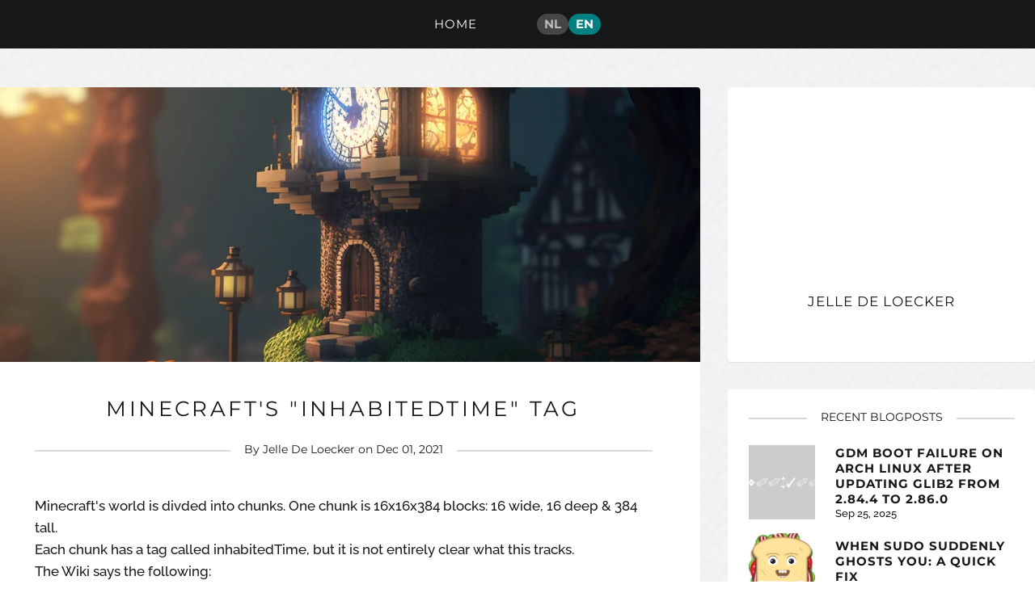

--- FILE ---
content_type: text/html;charset=utf-8
request_url: https://skerit.com/en/minecrafts-inhabitedtime-tag
body_size: 8824
content:
<!DOCTYPE html>
<html lang="en_GB">
	<head>
		<title>Minecraft's "inhabitedTime" tag | Skerit.com</title>
		<script>document.cookie = 'mediaResolution=' + encodeURIComponent(JSON.stringify({width:Math.max(screen.availWidth||0, window.outerWidth||0) || 1024,height:Math.max(screen.availHeight||0, window.outerHeight||0) || 768,dpr:window.devicePixelRatio}))</script>
		<link rel="preload" href="/hawkejs/hawkejs-client.js?v=0.3.2" as="script">
		<link rel="preload" href="/scripts/website.js?v=0.3.2" as="script">
		<link rel="preload" href="/stylesheets/alchemy_widgets.css?v=0.3.2" as="style">
		<link rel="preload" href="/stylesheets/website.css?v=0.3.2" as="style">
		<link rel="preload" href="https://cdnjs.cloudflare.com/ajax/libs/highlight.js/11.6.0/styles/monokai-sublime.min.css" as="style">
		<link rel="preload" href="/stylesheets/form/alchemy_form.css?v=0.3.2" as="style">
		<script src="/scripts/error_tracer.js"></script>
		<script>Sentry.init({
	dsn         : "https://119e7c21fb9a4e33bac9ff20392c7e77@glitchtip.11ways.be/6",
	release     : "0.3.2",
	environment : "live",
	beforeSend  : (event, hint) => {
		if (typeof beforeSendToSentry == 'function') {
			event = beforeSendToSentry(event, hint);
		}

		return event;
	},
});</script>
		<script>
		var _paq = window._paq = window._paq || [];
		_paq.push(['disableCookies']);

		_paq.push(['trackPageView']);
		_paq.push(['enableLinkTracking']);
		(function() {
			var u="https://stats.11ways.be//";
			_paq.push(['setTrackerUrl', u+'st.php']);
			_paq.push(['setSiteId', '2']);
			_paq.push(['setVisitorId', 'bf23bd7a040590c2bfb9ae91bf998abd']);
			
			var d=document, g=d.createElement('script'), s=d.getElementsByTagName('script')[0];
			g.async=true; g.src=u+'st.js'; s.parentNode.insertBefore(g,s);
		})();
		</script>
		<meta name="twitter:card" content="summary"></meta>
		<meta name="twitter:title" content="Minecraft's "inhabitedTime" tag"></meta>
		<meta property="og:title" content="Minecraft's "inhabitedTime" tag"></meta>
		<meta property="og:type" content="article"></meta>
		<meta property="og:image" content="https://skerit.com/media/image/63c2f3692a255c702f4f0273"></meta>
		<meta name="twitter:image" content="https://skerit.com/media/image/63c2f3692a255c702f4f0273"></meta>
		<meta name="twitter:description" content="Minecraft's world is divded into chunks. One chunk is 16x16x384 blocks: 
16 wide, 16 deep &amp; 384 tall. Each chunk has a tag called 
"inhabitedTime", but it is not entirely clear what this tracks."></meta>
		<meta property="og:description" content="Minecraft's world is divded into chunks. One chunk is 16x16x384 blocks: 
16 wide, 16 deep &amp; 384 tall. Each chunk has a tag called 
"inhabitedTime", but it is not entirely clear what this tracks."></meta>
		<meta name="twitter:site" content="@skerit"></meta>
		<meta property="og:url" content="https://skerit.com/en/minecrafts-inhabitedtime-tag"></meta>
		<meta property="og:site_name" content="Skerit: Speak of the devel"></meta>
		<meta property="fb:app_id" content="207893655922335"></meta>
		<meta property="fb:profile_id" content="834933279"></meta>
		<!-- Static hawkejs variables -->
		<script src="/hawkejs/static.js?v=0.3.2&i=b20148"></script>

		<!-- Request specific variables -->
		<script>window._initHawkejs = {"~refs":["/en/minecrafts-inhabitedtime-tag","61a74430b4ebee36f88e6783","Which Java version does Minecraft 1.18 require?","52efff0000a1c00000000000","which-java-version-does-minecraft-1-18-require","Here's a short history of Minecraft versions and their respective required Java version:\n\n<table>\n    <thead>\n        <tr>\n            <th>Minecraft Version</th>\n            <th>Minecraft Releasedate</th>\n            <th>Java version</th>\n        </tr>\n    </thead>\n    <tbody>\n        <tr>\n            <td>1.0</td>\n            <td>18 november 2011</td>\n            <td>6 or 7</td>\n        </tr>\n        <tr>\n            <td>1.12</td>\n            <td>7 june 2017</td>\n            <td>8 (LTS)</td>\n        </tr>\n        <tr>\n            <td>1.17</td>\n            <td>8 june 2021</td>\n            <td>16</td>\n        </tr>\n        <tr>\n            <td>1.18</td>\n            <td>30 november 2021</td>\n            <td>17 (LTS)</td>\n        </tr>\n    </tbody>\n</table>\n\n<p>\n    <bold>LTS</bold> stands for \"Long Term Support\". These versions can get (security) updates for a long time after release, the general length seems to be 8 years.<br>\n    (Java 6 & 7 were also supported for +/- 8 years, but this was before the term \"LTS\" was used)\n</p>\n<p>\n    There were 2 version changes in 2021 because Java 16 was not an LTS, and so was only supported for a few months. At the time of Minecraft 1.17's release, Java 17 was not out yet, so the decision was made to temporarily switch to Java 16.\n</p>","61a7441cb4ebee36f88e6781","Here's a short history of Minecraft versions and their respective required Java version.","63c2f8d02a255c702f4f0279","Bring back blogs!","Get ready to dust off your keyboard and sharpen your pen, because blogging is back and I'm ready to write a storm in 2023","<p>Apparently blogging is back in fashion and it's time to get back into the groove!</p><p>On December 31st, 2022, I came across a post on Mastodon about blogging and how it's important to start again. The post challenged users to create at least three blog posts in January of 2023.</p>","hawkejs_template","<iframe src=\"https://fosstodon.org/@amoroso/109603327206521341/embed\" class=\"mastodon-embed\" style=\"max-width: 100%; height: 450px; border: 0; margin:auto;\" width=\"400\" allowfullscreen=\"allowfullscreen\"></iframe>","<p>I decided to take on the challenge and began by upgrading the code behind my blog, which had been using an ancient version of Node.js. This also gave me the perfect opportunity to migrate the website to my new server, which I had already been renting for almost two months.</p><p>The process took a bit longer than I anticipated, but as of today (January 14th), I am proud to say that I have completed my first out of three blog posts for the month.<br>(Yes, this is it. Don't judge.)</p><p>The upgrade and migration process was worth it, as my blog is now running on the latest technology and is hosted on my new server. Future proof! 🥳</p><p>I like the idea of blogging, though actually putting the time in has always been the big issue for me.<br>The “<strong>Bring Back Blogs</strong>” challenge is hopefully a great way to kickstart the habbit again, and I hope to see plenty of new blogs in 2023.</p><p>Happy blogging!</p>","bring-back-blogs","63c2fa112a255c702f4f027f","Alchemy.Client.Document","minecrafts-inhabitedtime-tag","61a7a25eb4ebee36f88e6785","Minecraft's \"inhabitedTime\" tag","<p>\n    Minecraft's world is divded into chunks. One chunk is 16x16x384 blocks: 16 wide, 16 deep & 384 tall.<br>\n    Each chunk has a tag called <bold>inhabitedTime</bold>, but it is not entirely clear what this tracks.<br>\n    The Wiki says the following:\n</p>\n<quote>\n    The cumulative number of ticks players have been in this chunk. Note that this value increases faster when more players are in the chunk. Used for regional difficulty\n</quote>\n<p>\n    So why it is used is clear: it's used as a basis for the \"local difficulty\". Chunks with a higher local difficulty will have a higher chance to spawn more powerful monsters (by spawning them with better armor/weapons).<br>\n    This tag is also very useful for an archival reason: with certain tools (like MCASelector) you can actually filter & delete chunks based on this tag.<br>\n    So it is possible to delete all chunks that have an inhabitedTime lower than, for example, 10 minutes.<br>\n    This is very useful when you want to regenerate unused chunks (because of a new Minecraft update) or if you just want to provide a world download.\n</p>\n<p>\n    What seems to be wrong, though, is what this tag is actually tracking.<br>\n    It is <bold>not</bold> the amount of ticks players are physically inside a chunk, it is how many ticks this chunk has been loaded & simulated.\n</p>","Minecraft's world is divded into chunks. One chunk is 16x16x384 blocks: \n16 wide, 16 deep & 384 tall. Each chunk has a tag called \n\"inhabitedTime\", but it is not entirely clear what this tracks.","63c2f3692a255c702f4f0273",{"dry":"ObjectId","value":{"~r":23}},{"widgets":[{"type":"markdown","config":{"~r":28}}]},{"value":{"hawkejs_id":"hserverside-0","assigned_data":{"instance":{"~r":30},"record":{"~r":27},"field":"body"}},"namespace":{"~r":31},"dry_class":"AlWidgets","dry":"toDry"},{"value":{"$options":{"model":null},"$record":{"BlogPost":{"_id":{"dry":"ObjectId","value":{"~r":19}},"created":{"dry":"date","value":"2021-12-01T16:27:10.634Z"},"updated":{"dry":"date","value":"2023-01-14T18:25:58.619Z"},"title":{"~r":20},"body":{"~r":25},"publish_date":{"dry":"date","value":"2021-12-01T18:32:05.000Z"},"author_id":{"dry":"ObjectId","value":{"~r":3}},"slug":{"~r":18},"online":true,"__r":4,"show_toc":false,"attachments":[],"intro":{"content":{"~r":22}},"teaser_image":{"~r":24}},"Author":{"value":{"$options":{"model":null},"$record":{"User":{"_id":{"dry":"ObjectId","value":{"~r":3}},"first_name":"Jelle","last_name":"De Loecker"}},"$model_name":"User","$attributes":{"original_record":{"_id":{"dry":"ObjectId","value":{"~r":3}},"first_name":"Jelle","last_name":"De Loecker"}},"$hold":null},"namespace":{"~r":17},"dry_class":"User","dry":"toDry"}},"$model_name":"BlogPost","$attributes":{"original_record":{"_id":{"dry":"ObjectId","value":{"~r":19}},"created":{"dry":"date","value":"2021-12-01T16:27:10.634Z"},"updated":{"dry":"date","value":"2023-01-14T18:25:58.619Z"},"title":{"~r":20},"body":{"widgets":[{"type":"markdown","config":{"markdown":{"~r":21}}}]},"publish_date":{"dry":"date","value":"2021-12-01T18:32:05.000Z"},"author_id":{"dry":"ObjectId","value":{"~r":3}},"slug":{"~r":18},"online":true,"__r":4,"show_toc":false,"attachments":[],"intro":{"content":{"~r":22}},"teaser_image":{"dry":"ObjectId","value":{"~r":23}}}},"$hold":{"translated_fields":{"title":"en","intro":"en","body":"en","online":"en","slug":"en"}}},"namespace":{"~r":17},"dry_class":"BlogPost","dry":"toDry"},{"markdown":{"~r":21}},{"value":{"hawkejs_id":"hserverside-1","assigned_data":{"instance":{"value":{"config":{"~r":28},"element":{"~r":29},"parent":{"~r":30}},"namespace":"Alchemy.Widget","dry_class":"Markdown","dry":"toDry"}}},"namespace":{"~r":31},"dry_class":"Widget","dry":"toDry"},{"value":{"config":{"~r":25},"element":{"~r":26},"parent":null},"namespace":"Alchemy.Widget","dry_class":"Container","dry":"toDry"},"Alchemy.Element.Widget","63d8fd3f3aa457704a66c05a","Recent blogposts",{"__active_prefix":"en","__locales":["en"],"__urlparams":{"slug":{"~r":18}},"__url":{"value":{"protocol":"https:","username":"","password":"","hostname":"skerit.com","port":"","pathname":{"~r":0},"search":"","hash":"","slashes":true,"from_base":[]},"dry_class":"RURL","dry":"toDry"},"__route":"BlogPost#view","__current_route_translations":{"en":{"~r":0},"nl":false},"recent_posts":[{"_id":{"dry":"ObjectId","value":"68d50ce405fa1212f2e48ab2"},"slug":"gdm-boot-failure-on-arch-linux-after-updating-glib2-from-2-84-4-to-2-86-0","title":"GDM boot failure on Arch Linux after updating glib2 from 2.84.4 to 2.86.0","publish_date":{"dry":"date","value":"2025-09-25T03:00:00.000Z"}},{"_id":{"dry":"ObjectId","value":"67b32386fdecf844ddd24957"},"slug":"when-sudo-suddenly-ghosts-you-a-quick-fix","title":"When sudo Suddenly Ghosts You: A Quick Fix","publish_date":{"dry":"date","value":"2025-02-16T11:00:00.000Z"},"teaser_image":{"dry":"ObjectId","value":"67b323befdecf844ddd2495b"}},{"_id":{"dry":"ObjectId","value":"679b5eb5a68b89c68552f1d4"},"slug":"introduction-to-quirky-quarters","title":"Introduction to Quirky Quarters","publish_date":{"dry":"date","value":"2025-01-25T12:10:00.000Z"},"teaser_image":{"dry":"ObjectId","value":"679b6dbaa68b89c68552f1d8"}},{"_id":{"dry":"ObjectId","value":"67b321a7fdecf844ddd24950"},"slug":"regenerating-systemd-boot-entries-using-a-live-environment","title":"Regenerating systemd-boot entries using a live environment","publish_date":{"dry":"date","value":"2024-07-01T14:00:00.000Z"},"teaser_image":{"dry":"ObjectId","value":"67b32228fdecf844ddd24955"}},{"_id":{"dry":"ObjectId","value":"666041a2d4174b27e785d3f6"},"slug":"make-electron-applications-use-the-wayland-renderer","title":"Make Electron applications use the native Wayland renderer","publish_date":{"dry":"date","value":"2024-06-05T14:01:00.000Z"},"teaser_image":{"dry":"ObjectId","value":"666067bfd4174b27e785d3fe"}}],"previous_post":{"value":{"$options":{"model":null},"$record":{"BlogPost":{"_id":{"dry":"ObjectId","value":{"~r":1}},"created":{"dry":"date","value":"2021-12-01T09:45:20.343Z"},"updated":{"dry":"date","value":"2023-01-14T18:26:34.467Z"},"title":{"~r":2},"publish_date":{"dry":"date","value":"2021-12-01T10:42:07.000Z"},"online":true,"author_id":{"dry":"ObjectId","value":{"~r":3}},"slug":{"~r":4},"body":{"widgets":[{"type":"markdown","config":{"markdown":{"~r":5}}}]},"__r":2,"show_toc":false,"teaser_image":{"dry":"ObjectId","value":{"~r":6}},"attachments":[],"intro":{"content":{"~r":7}}}},"$model_name":"BlogPost","$attributes":{"original_record":{"_id":{"dry":"ObjectId","value":{"~r":1}},"created":{"dry":"date","value":"2021-12-01T09:45:20.343Z"},"updated":{"dry":"date","value":"2023-01-14T18:26:34.467Z"},"title":{"~r":2},"publish_date":{"dry":"date","value":"2021-12-01T10:42:07.000Z"},"online":true,"author_id":{"dry":"ObjectId","value":{"~r":3}},"slug":{"~r":4},"body":{"widgets":[{"type":"markdown","config":{"markdown":{"~r":5}}}]},"__r":2,"show_toc":false,"teaser_image":{"dry":"ObjectId","value":{"~r":6}},"attachments":[],"intro":{"content":{"~r":7}}}},"$hold":{"translated_fields":{"title":"en","intro":"en","body":"en","online":"en","slug":"en"}}},"namespace":{"~r":17},"dry_class":"BlogPost","dry":"toDry"},"next_post":{"value":{"$options":{"model":null},"$record":{"BlogPost":{"_id":{"dry":"ObjectId","value":{"~r":8}},"created":{"dry":"date","value":"2023-01-14T18:47:44.782Z"},"updated":{"dry":"date","value":"2023-01-15T19:34:18.561Z"},"title":{"~r":9},"author_id":{"dry":"ObjectId","value":{"~r":3}},"written_date":{"value":{"numeric":20230114},"namespace":"Develry","dry_class":"LocalDate","dry":"toDry"},"intro":{"content":{"~r":10}},"body":{"widgets":[{"type":"html","config":{"html":{"~r":11}}},{"type":{"~r":12},"config":{"sourcecode":{"~r":13}}},{"type":"html","config":{"html":{"~r":14}}}]},"show_toc":true,"online":true,"attachments":[],"slug":{"~r":15},"publish_date":{"dry":"date","value":"2023-01-14T08:00:00.000Z"},"__r":9,"teaser_image":{"dry":"ObjectId","value":{"~r":16}}}},"$model_name":"BlogPost","$attributes":{"original_record":{"_id":{"dry":"ObjectId","value":{"~r":8}},"created":{"dry":"date","value":"2023-01-14T18:47:44.782Z"},"updated":{"dry":"date","value":"2023-01-15T19:34:18.561Z"},"title":{"~r":9},"author_id":{"dry":"ObjectId","value":{"~r":3}},"written_date":{"value":{"numeric":20230114},"namespace":"Develry","dry_class":"LocalDate","dry":"toDry"},"intro":{"content":{"~r":10}},"body":{"widgets":[{"type":"html","config":{"html":{"~r":11}}},{"type":{"~r":12},"config":{"sourcecode":{"~r":13}}},{"type":"html","config":{"html":{"~r":14}}}]},"show_toc":true,"online":true,"attachments":[],"slug":{"~r":15},"publish_date":{"dry":"date","value":"2023-01-14T08:00:00.000Z"},"__r":9,"teaser_image":{"dry":"ObjectId","value":{"~r":16}}}},"$hold":{"translated_fields":{"title":"en","intro":"en","body":"en","online":"en","slug":"en"}}},"namespace":{"~r":17},"dry_class":"BlogPost","dry":"toDry"},"record":{"~r":27},"__useragent":{"family":"ClaudeBot","major":"1","minor":"0","patch":"0","device":{"family":"Spider","major":"0","minor":"0","patch":"0"},"os":{"family":"Mac OS X","major":"10","minor":"15","patch":"7"}},"description_text":{"~r":22},"prefix":null,"prefixes":{"nl":{"locale":"nl_BE","fallback":["en"],"name":"nl","title":"","language":""},"en":{"locale":"en_GB","fallback":false,"name":"en","title":"","language":""}},"image":{"~r":24},"__he_elements":[{"~r":26},{"~r":29},{"value":{"hawkejs_id":"hserverside-2","assigned_data":{"subject_line":{"value":{"key":"previous","parameters":{"type":"blogpost"},"record":false},"namespace":"Alchemy","dry_class":"Microcopy","dry":"toDry"}}},"namespace":"Hawkejs.Element","dry_class":"HePlaceholder","dry":"toDry"},{"value":{"hawkejs_id":"hserverside-3","assigned_data":{"subject_line":{"value":{"key":"next","parameters":{"type":"blogpost"},"record":false},"namespace":"Alchemy","dry_class":"Microcopy","dry":"toDry"}}},"namespace":"Hawkejs.Element","dry_class":"HePlaceholder","dry":"toDry"},{"value":{"hawkejs_id":"hserverside-4","assigned_data":{"subject_line":{"value":{"key":"home","record":false},"namespace":"Alchemy","dry_class":"Microcopy","dry":"toDry"}}},"namespace":"Hawkejs.Element","dry_class":"HePlaceholder","dry":"toDry"},{"value":{"hawkejs_id":"hserverside-7","assigned_data":{"subject_line":{"value":{"key":"recent-posts","parameters":{"subject":"blog"},"record":{"value":{"$options":{"model":null},"$record":{"Microcopy":{"_id":{"dry":"ObjectId","value":{"~r":32}},"created":{"dry":"date","value":"2023-01-31T11:36:31.677Z"},"updated":{"dry":"date","value":"2023-01-31T11:36:31.677Z"},"key":"recent-posts","language":"en","translation":{"~r":33},"filters":[{"name":"subject","value":"blog"}],"weight":0}},"$model_name":"Microcopy","$attributes":{"original_record":{"_id":{"dry":"ObjectId","value":{"~r":32}},"created":{"dry":"date","value":"2023-01-31T11:36:31.677Z"},"updated":{"dry":"date","value":"2023-01-31T11:36:31.677Z"},"key":"recent-posts","language":"en","translation":{"~r":33},"filters":[{"name":"subject","value":"blog"}],"weight":0}},"$hold":null},"namespace":{"~r":17},"dry_class":"Microcopy","dry":"toDry"}},"namespace":"Alchemy","dry_class":"Microcopy","dry":"toDry"}}},"namespace":"Hawkejs.Element","dry_class":"HePlaceholder","dry":"toDry"},{"value":{"hawkejs_id":"hserverside-9","assigned_data":{"subject_line":{"value":{"key":"submit","record":false},"namespace":"Alchemy","dry_class":"Microcopy","dry":"toDry"}},"tagName":"HE-PLACEHOLDER","attributes":{},"dataset":{"hid":"hserverside-9"},"className":"","id":null,"cssText":"","innerHTML":"","renderer":{"~r":54}},"namespace":"Hawkejs.Element","dry_class":"HePlaceholder","dry":"toDry"},{"value":{"hawkejs_id":"hserverside-10","assigned_data":{"subject_line":{"value":{"key":"error","record":false},"namespace":"Alchemy","dry_class":"Microcopy","dry":"toDry"}},"tagName":"HE-PLACEHOLDER","attributes":{},"dataset":{"hid":"hserverside-10"},"className":"","id":null,"cssText":"","innerHTML":"","renderer":{"~r":54}},"namespace":"Hawkejs.Element","dry_class":"HePlaceholder","dry":"toDry"},{"value":{"hawkejs_id":"hserverside-11","assigned_data":{"subject_line":{"value":{"key":"done","record":false},"namespace":"Alchemy","dry_class":"Microcopy","dry":"toDry"}},"tagName":"HE-PLACEHOLDER","attributes":{},"dataset":{"hid":"hserverside-11"},"className":"","id":null,"cssText":"","innerHTML":"","renderer":{"~r":54}},"namespace":"Hawkejs.Element","dry_class":"HePlaceholder","dry":"toDry"},{"value":{"hawkejs_id":"hserverside-12","assigned_data":{"subject_line":{"value":{"key":"busy","record":{"value":{"$options":{"model":null},"$record":{"Microcopy":{"_id":{"dry":"ObjectId","value":{"~r":55}},"created":{"dry":"date","value":"2022-12-23T16:06:41.108Z"},"updated":{"dry":"date","value":"2022-12-23T16:06:41.108Z"},"key":"busy","language":"en","translation":"Busy","filters":[],"weight":0}},"$model_name":"Microcopy","$attributes":{"original_record":{"_id":{"dry":"ObjectId","value":{"~r":55}},"created":{"dry":"date","value":"2022-12-23T16:06:41.108Z"},"updated":{"dry":"date","value":"2022-12-23T16:06:41.108Z"},"key":"busy","language":"en","translation":"Busy","filters":[],"weight":0}},"$hold":null},"namespace":{"~r":17},"dry_class":"Microcopy","dry":"toDry"}},"namespace":"Alchemy","dry_class":"Microcopy","dry":"toDry"}},"tagName":"HE-PLACEHOLDER","attributes":{},"dataset":{"hid":"hserverside-12"},"className":"","id":null,"cssText":"","innerHTML":"","renderer":{"~r":54}},"namespace":"Hawkejs.Element","dry_class":"HePlaceholder","dry":"toDry"},{"value":{"hawkejs_id":"hserverside-13","assigned_data":{}},"namespace":{"~r":47},"dry_class":"Form","dry":"toDry"}]},"blog_posts/view__main__",{"value":{"name":"blog_posts/view","theme":"","source_name":"blog_posts/view"},"namespace":"Hawkejs","dry_class":"Template","dry":"toDry"},"eval_1768719355623_eval_compile-1__main__evaluation-1","eval_1768719355623_eval_compile-1","layouts/body__main__",{"value":{"name":"layouts/body","theme":"","source_name":"layouts/body"},"namespace":"Hawkejs","dry_class":"Template","dry":"toDry"},"layouts/base__main__","elements/post_comments__main__960","elements/post_comments",{"value":{"hawkejs_id":"hserverside-30","assigned_data":{}},"namespace":"Alchemy.Element","dry_class":"PostComments","dry":"toDry"},"form/elements/alchemy_button__main__965","form/elements/alchemy_button","Alchemy.Element.Form",{"value":{"hawkejs_id":"hserverside-31","assigned_data":{}},"namespace":{"~r":47},"dry_class":"Button","dry":"toDry"},{"value":{"name":{"~r":46},"theme":"","source_name":{"~r":46}},"namespace":"Hawkejs","dry_class":"Template","dry":"toDry"},{"value":{"name":"layouts/base","theme":"","source_name":"layouts/base"},"namespace":"Hawkejs","dry_class":"Template","dry":"toDry"},{"value":{"name":{"~r":43},"theme":"","source_name":{"~r":43}},"namespace":"Hawkejs","dry_class":"Template","dry":"toDry"},"form/alchemy_form","form/wrappers/default/default",{"value":{"variables":{"~r":34},"expose_to_scene":{"forced_prefix":"en","active_prefix":"en","locales":["en"],"scene_id":"c8ead4d4d8b518ee","acl-view-setting":{"baselayout":"layouts/acl_base","bodylayout":"layouts/acl_body","mainlayout":"layouts/acl_main","bodyblock":"acl-base","mainblock":"acl-main","contentblock":"acl-content","username":"username","password":"password"}},"request":{"hawkejs":false,"status":null,"method":"GET","ajax":false,"url":{"~r":0}},"blocks":{"value":{"entries":[[{"~r":35},{"value":{"name":{"~r":35},"origin":{"~r":36},"variables":{"~r":34},"options":{"start_call":true},"block_id":"block-0"},"namespace":"Hawkejs","dry_class":"BlockBuffer","dry":"toDry"}],["main",{"value":{"name":"main","origin":{"~r":36},"variables":{"~r":34},"options":{"start_call":true},"block_id":"block-1"},"namespace":"Hawkejs","dry_class":"BlockBuffer","dry":"toDry"}],[{"~r":37},{"value":{"name":{"~r":37},"origin":{"value":{"name":{"~r":38},"theme":"","source_name":{"~r":38}},"namespace":"Hawkejs","dry_class":"Template","dry":"toDry"},"variables":{"~r":34},"options":{"start_call":true},"block_id":"block-3"},"namespace":"Hawkejs","dry_class":"BlockBuffer","dry":"toDry"}],[{"~r":39},{"value":{"name":{"~r":39},"origin":{"~r":40},"variables":{"~r":34},"options":{"start_call":true},"block_id":"block-4"},"namespace":"Hawkejs","dry_class":"BlockBuffer","dry":"toDry"}],["base",{"value":{"name":"base","origin":{"~r":40},"variables":{"~r":34},"options":{"start_call":true},"block_id":"block-5"},"namespace":"Hawkejs","dry_class":"BlockBuffer","dry":"toDry"}],["page-sidebar",{"value":{"name":"page-sidebar","origin":{"~r":40},"variables":{"~r":34},"options":{"start_call":true},"block_id":"block-6"},"namespace":"Hawkejs","dry_class":"BlockBuffer","dry":"toDry"}],[{"~r":41},{"value":{"name":{"~r":41},"origin":{"~r":50},"variables":{"~r":34},"options":{"start_call":true},"block_id":"block-9"},"namespace":"Hawkejs","dry_class":"BlockBuffer","dry":"toDry"}],[{"~r":42},{"value":{"name":{"~r":42},"origin":{"~r":51},"variables":{"comments":[],"self":{"~r":44},"child_nodes":[],"$ancestor_element":{"~r":44}},"options":{"start_call":true},"block_id":"block-11"},"namespace":"Hawkejs","dry_class":"BlockBuffer","dry":"toDry"}],[{"~r":45},{"value":{"name":{"~r":45},"origin":{"~r":49},"variables":{"self":{"~r":48},"child_nodes":["\n\t\t\t\t\t",{"value":{"hawkejs_id":"hserverside-32","assigned_data":{}},"namespace":{"~r":47},"dry_class":"State","dry":"toDry"},"\n\t\t\t\t\t",{"value":{"hawkejs_id":"hserverside-33","assigned_data":{}},"namespace":{"~r":47},"dry_class":"State","dry":"toDry"},"\n\t\t\t\t\t",{"value":{"hawkejs_id":"hserverside-34","assigned_data":{}},"namespace":{"~r":47},"dry_class":"State","dry":"toDry"},"\n\t\t\t\t\t",{"value":{"hawkejs_id":"hserverside-35","assigned_data":{}},"namespace":{"~r":47},"dry_class":"State","dry":"toDry"},"\n\t\t\t\t"],"$ancestor_element":{"~r":48}},"options":{"start_call":true},"block_id":"block-20"},"namespace":"Hawkejs","dry_class":"BlockBuffer","dry":"toDry"}]]},"namespace":"Hawkejs","dry_class":"Blocks","dry":"toDry"},"page_title":"Minecraft's \"inhabitedTime\" tag | Skerit.com","last_template":{"~r":49},"focus_block":null,"assigns":{"main":{"element":{"value":{"hawkejs_id":"hserverside-5","tagName":"MAIN"},"dry_class":"Element.Element","namespace":"Hawkejs","dry":"toDry"},"options":{"className":"u-focus-hidden"}},"page-sidebar":{"element":{"value":{"hawkejs_id":"hserverside-6","tagName":"DIV"},"dry_class":"Element.Element","namespace":"Hawkejs","dry":"toDry"},"options":{}},"base":{"element":{"value":{"hawkejs_id":"hserverside-8","assigned_data":{}},"namespace":"Hawkejs.Element","dry_class":"HeBlock","dry":"toDry"},"options":{}}},"theme":"","queued_templates":[{"value":{"templates":[{"~r":36},{"value":{"name":"error/404","theme":""},"namespace":"Hawkejs","dry_class":"Template","dry":"toDry"}],"active":{"~r":36},"options":{},"theme":""},"namespace":"Hawkejs","dry_class":"Templates","dry":"toDry"}],"dialogs":[],"base_id":"serverside","scripts":{"value":[[["website"],{"origin_block_name":{"~r":41},"origin_template":{"~r":50},"theme":""}]],"dry_class":"HashSet","dry":"toDry"},"styles":{"value":[[["alchemy_widgets"],{"origin_block_name":"main","origin_template":{"~r":36},"theme":""}],[["website"],{"origin_block_name":{"~r":41},"origin_template":{"~r":50},"theme":""}],[["https://cdnjs.cloudflare.com/ajax/libs/highlight.js/11.6.0/styles/monokai-sublime.min.css"],{"origin_block_name":{"~r":41},"origin_template":{"~r":50},"theme":""}],[[{"~r":52}],{"origin_block_name":{"~r":42},"origin_template":{"~r":51},"theme":""}],[[{"~r":52}],{"origin_block_name":"form/wrappers/default/default__main__1","origin_template":{"value":{"name":{"~r":53},"theme":"","source_name":{"~r":53}},"namespace":"Hawkejs","dry_class":"Template","dry":"toDry"},"theme":""}],[[{"~r":52}],{"origin_block_name":"form/wrappers/default/default__main__3","origin_template":{"value":{"name":{"~r":53},"theme":"","source_name":{"~r":53}},"namespace":"Hawkejs","dry_class":"Template","dry":"toDry"},"theme":""}],[[{"~r":52}],{"origin_block_name":"form/wrappers/default/default__main__5","origin_template":{"value":{"name":{"~r":53},"theme":"","source_name":{"~r":53}},"namespace":"Hawkejs","dry_class":"Template","dry":"toDry"},"theme":""}],[[{"~r":52}],{"origin_block_name":"form/wrappers/default/default__main__7","origin_template":{"value":{"name":{"~r":53},"theme":"","source_name":{"~r":53}},"namespace":"Hawkejs","dry_class":"Template","dry":"toDry"},"theme":""}],[[{"~r":52}],{"origin_block_name":"","origin_template":null,"theme":""}],[["alchemy_widgets"],{"origin_block_name":"","origin_template":null,"theme":""}]],"dry_class":"HashSet","dry":"toDry"},"language":"en_GB","is_for_client_side":false},"namespace":"Hawkejs","dry_class":"Renderer","dry":"toDry"},"63a5d2113aa457704a66c043"],"~root":[{"~r":34},{"script_path":"scripts/","style_path":"stylesheets/","app_version":"0.3.2","global_protoblast":true},{"~r":54}]};</script>
		<script async defer src="/hawkejs/hawkejs-client.js?v=0.3.2"></script>
		<script>if (typeof _initHawkejsFunction == "function") {window.hawkejs = _initHawkejsFunction()}</script>
		<link href="/stylesheets/alchemy_widgets.css?v=0.3.2" rel="stylesheet">
		<link href="/stylesheets/website.css?v=0.3.2" rel="stylesheet">
		<link href="https://cdnjs.cloudflare.com/ajax/libs/highlight.js/11.6.0/styles/monokai-sublime.min.css" rel="stylesheet">
		<link href="/stylesheets/form/alchemy_form.css?v=0.3.2" rel="stylesheet">

		
		
		<meta name="viewport" content="width=device-width, initial-scale=1">
		
		<link rel="preload" href="https://cdnjs.cloudflare.com/ajax/libs/highlight.js/11.6.0/highlight.min.js" as="script">
		

		<link rel="alternate" type="application/rss+xml" title="RSS Feed for skerit.com" hreflang="en" href="/en/rss/posts">
	</head>
	<body data-he-template="layouts/base" data-he-name="layouts/base__main__" data-he-last-template="blog_posts/view">
		<he-block role="document" data-he-name="base" data-hid="hserverside-8" data-he-template="layouts/body">
	<div class="enclosure">

		<div class="page-topbar">
			<nav>
				<a hreflang="en" href="/en/" data-breadcrumb="static.home."><micro-copy key="home">home</micro-copy></a>

				<ul class="c-language-navigation">
					<li class="c-language-navigation__item">
						
						<a class="c-language-navigation__link" aria-label="Nederlands" lang="nl" hreflang="nl" rel="nofollow" href="/nl" data-he-link="false" data-alchemy-language-switch="nl">
							
							NL
						</a>
					</li>
					<li class="c-language-navigation__item is-active">
						
						<a class="c-language-navigation__link" aria-label="English" lang="en" hreflang="en" rel="nofollow" href="/en/minecrafts-inhabitedtime-tag" aria-current="true" data-he-link="false" data-alchemy-language-switch="en">
							
							EN
						</a>
					</li>
				</ul>
			</nav>
		</div>

		<div class="page-container">
			<main id="main" class="u-focus-hidden" tabindex="-1" data-he-name="main" data-hid="hserverside-5" data-he-template="blog_posts/view">
<div>
	<article itemscope itemtype="http://schema.org/BlogPosting">
		<meta itemprop="inLanguage">
		<div class="blog-detail">
			
				<div class="blog-media">
					<div class="blog-media-wrapper">
						<img class="header-image" itemprop="image" src="/media/image/63c2f3692a255c702f4f0273?width=50%25" srcset="/media/image/63c2f3692a255c702f4f0273?width=50%25&amp;dpr=2 2x" alt>
					</div>
				</div>
			
			<div class="blog-inner">
				<header>
					<h1 itemprop="headline">
						<a hreflang="en" href="/en/minecrafts-inhabitedtime-tag">
							Minecraft's "inhabitedTime" tag
						</a>
					</h1>
					<div class="author-info">
						<span class="author-wrap">
							
								<span class="author-by">By</span>
								<span class="author" rel="author" itemprop="author">Jelle De Loecker</span>
								<span class="post-on">on</span>
							

							<time class="post-published" itemprop="datePublished" datetime="2021-12-01T18:32:05.000Z">
								Dec 01, 2021
							</time>
						</span>
					</div>
				</header>
				<div class="blog-body">
					<span itemprop="articleBody">
						<al-widgets data-hid="hserverside-0"><al-widget type="markdown" data-hid="hserverside-1"><p>
    Minecraft's world is divded into chunks. One chunk is 16x16x384 blocks: 16 wide, 16 deep &amp; 384 tall.<br>
    Each chunk has a tag called <bold>inhabitedTime</bold>, but it is not entirely clear what this tracks.<br>
    The Wiki says the following:
</p>
<quote>
    The cumulative number of ticks players have been in this chunk. Note that this value increases faster when more players are in the chunk. Used for regional difficulty
</quote>
<p>
    So why it is used is clear: it's used as a basis for the "local difficulty". Chunks with a higher local difficulty will have a higher chance to spawn more powerful monsters (by spawning them with better armor/weapons).<br>
    This tag is also very useful for an archival reason: with certain tools (like MCASelector) you can actually filter &amp; delete chunks based on this tag.<br>
    So it is possible to delete all chunks that have an inhabitedTime lower than, for example, 10 minutes.<br>
    This is very useful when you want to regenerate unused chunks (because of a new Minecraft update) or if you just want to provide a world download.
</p>
<p>
    What seems to be wrong, though, is what this tag is actually tracking.<br>
    It is <bold>not</bold> the amount of ticks players are physically inside a chunk, it is how many ticks this chunk has been loaded &amp; simulated.
</p></al-widget></al-widgets>
					</span>
				</div>
				<footer>
					
						<a class="blog-previous" hreflang="en" href="/en/which-java-version-does-minecraft-1-18-require">
							<micro-copy key="previous">previous</micro-copy>
						</a>
					

					<span></span>

					
						<a class="blog-next" hreflang="en" href="/en/bring-back-blogs">
							<micro-copy key="next">next</micro-copy>
						</a>
					
				</footer>
			</div>
		</div>

		<post-comments id="comments" class="blog-comments" itemscope="true" itemtype="http://schema.org/Comment" blog-post-id="61a7a25eb4ebee36f88e6785" he-rendered="1" data-hid="hserverside-30">

<div class="comments-inner">
	<header>
		<h2 class="line-title">
			<span class="title-wrap">Comments</span>
		</h2>
	</header>
	<div class="comments-list">
		

		<div class="comment-new">
			<al-form id="f-blogpostcomment" model="BlogPostComment" data-hid="hserverside-13">
				<al-field id="field-f-blogpostcomment-name" field-name="name" field-type="string" he-rendered="1">




	<div class="form-field-info">
	<al-label for="field-f-blogpostcomment-name_fv">
		<span data-he-name="field-title" data-hid="hserverside-18" data-he-slot="field-title">Name</span>
		<small data-he-name="field-description" data-hid="hserverside-19" data-he-slot="field-description"></small>
	</al-label>
</div>
<div data-he-name="field" data-hid="hserverside-20" data-he-template="form/elements/alchemy_field">
	
		<div class="field">
			
	




<input id="field-f-blogpostcomment-name_fv" class="alchemy-field-value" type="text">
		</div>
	
</div>
<div class="validation-feedback">
	<div data-he-slot="valid-feedback"></div>
	<div data-he-slot="invalid-feedback"></div>
	<div class="error-area" aria-live="assertive" aria-relevant="additions removals"></div>
</div>


</al-field>
				<al-field id="field-f-blogpostcomment-email" field-name="email" field-type="string" he-rendered="1">




	<div class="form-field-info">
	<al-label for="field-f-blogpostcomment-email_fv">
		<span data-he-name="field-title" data-hid="hserverside-21" data-he-slot="field-title">Email</span>
		<small data-he-name="field-description" data-hid="hserverside-22" data-he-slot="field-description"></small>
	</al-label>
</div>
<div data-he-name="field" data-hid="hserverside-23" data-he-template="form/elements/alchemy_field">
	
		<div class="field">
			
	




<input id="field-f-blogpostcomment-email_fv" class="alchemy-field-value" type="text">
		</div>
	
</div>
<div class="validation-feedback">
	<div data-he-slot="valid-feedback"></div>
	<div data-he-slot="invalid-feedback"></div>
	<div class="error-area" aria-live="assertive" aria-relevant="additions removals"></div>
</div>


</al-field>
				<al-field id="field-f-blogpostcomment-website" field-name="website" field-type="string" he-rendered="1">




	<div class="form-field-info">
	<al-label for="field-f-blogpostcomment-website_fv">
		<span data-he-name="field-title" data-hid="hserverside-24" data-he-slot="field-title">Website</span>
		<small data-he-name="field-description" data-hid="hserverside-25" data-he-slot="field-description"></small>
	</al-label>
</div>
<div data-he-name="field" data-hid="hserverside-26" data-he-template="form/elements/alchemy_field">
	
		<div class="field">
			
	




<input id="field-f-blogpostcomment-website_fv" class="alchemy-field-value" type="text">
		</div>
	
</div>
<div class="validation-feedback">
	<div data-he-slot="valid-feedback"></div>
	<div data-he-slot="invalid-feedback"></div>
	<div class="error-area" aria-live="assertive" aria-relevant="additions removals"></div>
</div>


</al-field>
				<al-field id="field-f-blogpostcomment-body" field-name="body" field-type="text" he-rendered="1">




	<div class="form-field-info">
	<al-label for="field-f-blogpostcomment-body_fv">
		<span data-he-name="field-title" data-hid="hserverside-27" data-he-slot="field-title">Body</span>
		<small data-he-name="field-description" data-hid="hserverside-28" data-he-slot="field-description"></small>
	</al-label>
</div>
<div data-he-name="field" data-hid="hserverside-29" data-he-template="form/elements/alchemy_field">
	
		<div class="field">
			<textarea id="field-f-blogpostcomment-body_fv" class="alchemy-field-value"></textarea>
		</div>
	
</div>
<div class="validation-feedback">
	<div data-he-slot="valid-feedback"></div>
	<div data-he-slot="invalid-feedback"></div>
	<div class="error-area" aria-live="assertive" aria-relevant="additions removals"></div>
</div>


</al-field>

				<al-button class="c-button" state="default" role="button" tabindex="0" behaviour="submit" he-rendered="1" data-hid="hserverside-31"><div class="apb-content">
					<al-state state="default" state-name="default" data-hid="hserverside-32">
						<micro-copy key="submit">submit</micro-copy>
					</al-state>
					<al-state state="default" state-name="error" data-hid="hserverside-33">
						<micro-copy key="error">error</micro-copy>
					</al-state>
					<al-state state="default" state-name="done" data-hid="hserverside-34">
						<micro-copy key="done">done</micro-copy>
					</al-state>
					<al-state state="default" state-name="busy" data-hid="hserverside-35">
						<micro-copy key="busy">Busy</micro-copy>
					</al-state>
				</div></al-button>
			</al-form>
		</div>
	</div>
</div></post-comments>	
	</article>
</div>
</main>
			<div data-he-name="page-sidebar" data-hid="hserverside-6" data-he-template="layouts/body">
	<div class="widget about-me">
		<figure class="bg" style="background-image:image-set(
url(/media/static/weregaren.jpg?width=25%25&amp;dpr=1) 1x,
url(/media/static/weregaren.jpg?width=25%25&amp;dpr=2) 2x
);"></figure>
		<figure class="avatar" style="background-image:image-set(
url(/media/static/jelle-01.jpg?width=15%25&amp;dpr=1) 1x,
url(/media/static/jelle-01.jpg?width=15%25&amp;dpr=2) 2x
);"></figure>
		<div class="info">
			<span class="name">Jelle De Loecker</span>
		</div>
	</div>

	<aside class="widget recent-posts">
		<header>
			<h1 class="line-title">
				<span class="title-wrap"><micro-copy key="recent-posts">Recent blogposts</micro-copy></span>
			</h1>
		</header>
		<ul>

		
			<li>
				<a class="rpost-media js-he-link" title="GDM boot failure on Arch Linux after updating glib2 from 2.84.4 to 2.86.0" hreflang="en" href="/en/gdm-boot-failure-on-arch-linux-after-updating-glib2-from-2-84-4-to-2-86-0">
					<img class="small-post-teaser" src="/media/placeholder?width=10%25" srcset="/media/placeholder?width=10%25&amp;dpr=2 2x" alt role="presentation">
				</a>
				<a class="rpost-detail js-he-link" title="GDM boot failure on Arch Linux after updating glib2 from 2.84.4 to 2.86.0" hreflang="en" href="/en/gdm-boot-failure-on-arch-linux-after-updating-glib2-from-2-84-4-to-2-86-0">
					<span class="title">GDM boot failure on Arch Linux after updating glib2 from 2.84.4 to 2.86.0</span>
					<time datetime="2025-09-25T03:00:00.000Z">Sep 25, 2025</time>
				</a>
			</li>
		
			<li>
				<a class="rpost-media js-he-link" title="When sudo Suddenly Ghosts You: A Quick Fix" hreflang="en" href="/en/when-sudo-suddenly-ghosts-you-a-quick-fix">
					<img class="small-post-teaser" src="/media/image/67b323befdecf844ddd2495b?width=10%25" srcset="/media/image/67b323befdecf844ddd2495b?width=10%25&amp;dpr=2 2x" alt>
				</a>
				<a class="rpost-detail js-he-link" title="When sudo Suddenly Ghosts You: A Quick Fix" hreflang="en" href="/en/when-sudo-suddenly-ghosts-you-a-quick-fix">
					<span class="title">When sudo Suddenly Ghosts You: A Quick Fix</span>
					<time datetime="2025-02-16T11:00:00.000Z">Feb 16, 2025</time>
				</a>
			</li>
		
			<li>
				<a class="rpost-media js-he-link" title="Introduction to Quirky Quarters" hreflang="en" href="/en/introduction-to-quirky-quarters">
					<img class="small-post-teaser" src="/media/image/679b6dbaa68b89c68552f1d8?width=10%25" srcset="/media/image/679b6dbaa68b89c68552f1d8?width=10%25&amp;dpr=2 2x" alt>
				</a>
				<a class="rpost-detail js-he-link" title="Introduction to Quirky Quarters" hreflang="en" href="/en/introduction-to-quirky-quarters">
					<span class="title">Introduction to Quirky Quarters</span>
					<time datetime="2025-01-25T12:10:00.000Z">Jan 25, 2025</time>
				</a>
			</li>
		
			<li>
				<a class="rpost-media js-he-link" title="Regenerating systemd-boot entries using a live environment" hreflang="en" href="/en/regenerating-systemd-boot-entries-using-a-live-environment">
					<img class="small-post-teaser" src="/media/image/67b32228fdecf844ddd24955?width=10%25" srcset="/media/image/67b32228fdecf844ddd24955?width=10%25&amp;dpr=2 2x" alt>
				</a>
				<a class="rpost-detail js-he-link" title="Regenerating systemd-boot entries using a live environment" hreflang="en" href="/en/regenerating-systemd-boot-entries-using-a-live-environment">
					<span class="title">Regenerating systemd-boot entries using a live environment</span>
					<time datetime="2024-07-01T14:00:00.000Z">Jul 01, 2024</time>
				</a>
			</li>
		
			<li>
				<a class="rpost-media js-he-link" title="Make Electron applications use the native Wayland renderer" hreflang="en" href="/en/make-electron-applications-use-the-wayland-renderer">
					<img class="small-post-teaser" src="/media/image/666067bfd4174b27e785d3fe?width=10%25" srcset="/media/image/666067bfd4174b27e785d3fe?width=10%25&amp;dpr=2 2x" alt>
				</a>
				<a class="rpost-detail js-he-link" title="Make Electron applications use the native Wayland renderer" hreflang="en" href="/en/make-electron-applications-use-the-wayland-renderer">
					<span class="title">Make Electron applications use the native Wayland renderer</span>
					<time datetime="2024-06-05T14:01:00.000Z">Jun 05, 2024</time>
				</a>
			</li>
		
		</ul>
	</aside>
</div>
		</div>

		<div class="page-footer"></div>

	</div>
</he-block>
		<he-bottom style="position:fixed;left:-200vw;z-index:999999999999;"><script>if (!window.hawkejs) {document.write('<scr' + 'ipt src="/hawkejs/hawkejs-client.js?v=0.3.2"></scr' + 'ipt>');}</script></he-bottom>
	</body>
</html>

--- FILE ---
content_type: text/css; charset=utf-8
request_url: https://skerit.com/stylesheets/alchemy_widgets.css?v=0.3.2
body_size: 1850
content:
:root al-widget-toolbar {
  display: none;
}
:root [hidden] {
  display: none !important;
}

html.logged-in al-widget-toolbar {
  font-size: 15px;
  display: flex;
  z-index: 9999;
  background: rgba(200, 200, 200, 0.5);
  box-shadow: 0 5px 10px 0 rgba(0, 0, 0, 0.15);
  bottom: 3em;
  left: 3em;
  border-radius: 24px;
  height: 5.25em;
  padding: 1em;
  border: 1px solid #aaa;
  display: flex;
  gap: 1em;
  -webkit-backdrop-filter: blur(10px);
          backdrop-filter: blur(10px);
  position: fixed;
  bottom: 16px;
  left: 16px;
  right: 16px;
}

al-widget-toolbar[state=editing] .start-edit {
  display: none;
}
al-widget-toolbar[state=default] .stop-and-save,
al-widget-toolbar[state=default] .stop-edit,
al-widget-toolbar[state=default] .save-all, al-widget-toolbar[state=ready] .stop-and-save,
al-widget-toolbar[state=ready] .stop-edit,
al-widget-toolbar[state=ready] .save-all {
  display: none;
}
al-widget-toolbar[state=saving] .start-edit,
al-widget-toolbar[state=saving] .stop-edit, al-widget-toolbar[state=saving-before-stop] .start-edit,
al-widget-toolbar[state=saving-before-stop] .stop-edit {
  display: none;
}
al-widget-toolbar[state=saving] .stop-and-save {
  display: none;
}
al-widget-toolbar[state=saving-before-stop] .save-all {
  display: none;
}
al-widget-toolbar .stop-and-save,
al-widget-toolbar .save-all {
  --al-button-bg-color: green;
  --al-button-bg-color-hover: rgb(55, 155, 55);
}
al-widget-toolbar a,
al-widget-toolbar al-button {
  --al-button-font-size: 1.3em;
  border-radius: 1em;
}
al-widget-toolbar a {
  background-color: black;
  color: white;
  padding: 0.5em 1em;
  display: inline-flex;
  align-items: center;
  gap: 0.5em;
}
al-widget-toolbar a al-icon {
  font-size: 2em;
}
al-widget-toolbar a:hover {
  background-color: rgb(53, 53, 53);
}
al-widget-toolbar .watchers:empty {
  display: none;
}
al-widget-toolbar .watchers {
  margin: 0 4rem;
}
al-widget-toolbar al-user-avatar .bubble-representation {
  width: 4.5rem;
  height: 4.5rem;
  font-size: 3.5rem;
  line-height: 4.5rem;
}
al-widget-toolbar [data-area=buttons] {
  display: flex;
  gap: 1rem;
}
al-widget-toolbar [data-area=buttons] a {
  text-decoration: none;
}
al-widget-toolbar [data-area=buttons] a micro-copy {
  text-decoration: underline;
}

al-widgets,
al-widgets-row,
al-widgets-column {
  display: flex;
}
al-widgets.aw-editing,
al-widgets-row.aw-editing,
al-widgets-column.aw-editing {
  position: relative;
  min-height: 3rem;
  min-width: 10rem;
}
al-widgets > *,
al-widgets-row > *,
al-widgets-column > * {
  flex: 10 10 auto;
}

al-widgets.aw-editing:before,
al-widget.aw-editing:before {
  content: "";
  position: absolute;
  inset: -2px;
  background: white;
  border: 2px dashed rgba(0, 0, 0, 0.4);
  pointer-events: none;
  -webkit-clip-path: polygon(0% 0%, 0% 100%, 2px 100%, 2px 2px, calc(100% - 2px) 2px, calc(100% - 2px) calc(100% - 2px), 0 calc(100% - 2px), 0 100%, 100% 100%, 100% 0);
          clip-path: polygon(0% 0%, 0% 100%, 2px 100%, 2px 2px, calc(100% - 2px) 2px, calc(100% - 2px) calc(100% - 2px), 0 calc(100% - 2px), 0 100%, 100% 100%, 100% 0);
}

al-widgets-row.aw-editing:hover,
al-widgets-column.aw-editing:hover {
  background: rgba(60, 60, 60, 0.1);
}

al-widgets,
al-widgets-column {
  flex-flow: column;
}
al-widgets.aw-editing,
al-widgets-column.aw-editing {
  padding-bottom: 5rem;
}
al-widgets > al-widget-add-area,
al-widgets-column > al-widget-add-area {
  position: absolute;
  bottom: 0.2rem;
  left: 50%;
  transform: translateX(-50%);
}

al-widgets-row {
  flex-flow: row;
  flex: 10 10 auto;
}
al-widgets-row.aw-editing {
  padding-right: 5rem;
}
al-widgets-row > al-widget-add-area {
  position: absolute;
  right: 0.5rem;
  top: 50%;
  transform: translateY(-50%);
}

al-widget-add-area {
  background: rgba(255, 255, 255, 0.5);
  padding: 0.5rem 2rem;
  border-radius: 2rem;
  z-index: 99999999;
}
al-widget-add-area .widget-button {
  min-height: 2.5rem;
  padding: 1rem;
}

al-widgets-row.aw-editing::after,
al-widgets > al-widgets-column.aw-editing::after,
al-widgets-column > al-widgets-column.aw-editing::after,
.alchemy-widgets-container > al-widgets-column.aw-editing::after {
  content: "";
  position: absolute;
  height: 1px;
  left: 15px;
  right: 15px;
  bottom: 0;
  border-bottom: 2px dashed rgba(0, 0, 0, 0.3);
  width: initial;
  border-right: initial;
  top: initial;
}

al-widgets-column {
  flex: 10 10 auto;
}

al-widgets-column.aw-editing::after,
al-widgets-row > al-widgets-row.aw-editing::after,
.alchemy-widgets-container > al-widgets-row.aw-editing::after {
  content: "";
  position: absolute;
  width: 1px;
  top: 10px;
  bottom: 10px;
  right: 0;
  border-right: 2px dashed rgba(0, 0, 0, 0.3);
  left: initial;
  border-bottom: initial;
  height: initial;
}

al-widget-add-area {
  display: flex;
  justify-content: center;
  align-items: center;
}
al-widget-add-area .widget-types {
  display: none;
}
al-widget-add-area.show-types .main-button {
  display: none;
}
al-widget-add-area.show-types .widget-types {
  display: initial;
}
al-widget-add-area .main-button {
  display: flex;
}

.aw-actionbar-button,
.widget-button {
  color: #707684;
  cursor: pointer;
  border: none;
  background: none;
  display: flex;
  align-content: center;
  min-height: 26px;
  align-items: center;
  text-transform: uppercase;
}
.aw-actionbar-button:hover,
.widget-button:hover {
  color: #388ae5;
}

al-widget {
  display: block;
}
al-widget.aw-editing {
  min-height: 2rem;
  min-width: 2rem;
}
al-widget.aw-editing:hover {
  background: rgba(60, 60, 120, 0.2);
}
al-widget.aw-selected {
  background-color: rgba(121, 121, 243, 0.2784313725);
  position: relative;
  outline: none;
}
al-widget.aw-selected:before {
  background-color: yellow;
}

al-widget-context,
al-widget-actionbar {
  display: block;
  padding: 0.4rem;
  background-color: white;
  border-radius: 4px;
  border: 1px solid #dadada;
  font-size: 2rem;
}
al-widget-context[hidden],
al-widget-actionbar[hidden] {
  display: none;
}

al-widget-context {
  position: fixed;
  z-index: 99999;
}
al-widget-context al-widget-actionbar {
  position: absolute;
  top: calc(100% + 5px);
  right: 0;
  z-index: 999999;
}

al-widget-actionbar {
  min-height: 2.5rem;
  min-width: 2.5rem;
  display: flex;
}
al-widget-actionbar > * {
  margin-right: 5px;
}
al-widget-actionbar .aw-actionbar-button {
  font-size: 2.5rem;
  border-radius: 4px;
  padding: 0.6rem;
}
al-widget-actionbar .aw-actionbar-button:hover {
  color: rgb(112, 118, 132);
  background-color: #f0f0f0;
}
al-widget-actionbar .aw-actionbar-button.aw-button-selected {
  color: #388ae5;
}

al-widget[type=header] h1, al-widget[type=header] h2, al-widget[type=header] h3, al-widget[type=header] h4, al-widget[type=header] h5, al-widget[type=header] h6 {
  padding: 1em 0;
  margin: 0;
  line-height: 1.5em;
  outline: none;
}
al-widget[type=header] h1 {
  font-size: 2em;
}
al-widget[type=header] h2 {
  font-size: 1.5em;
}

al-widget[type=text].aw-editing, al-widget[type=text].aw-editing > * {
  min-width: 5rem;
  min-height: 3rem;
}
al-widget[type=text].aw-editing > * {
  display: inline-block;
  width: 100%;
}

.aw-actionbar-button .aw-header-h {
  font-weight: bold;
  font-size: 1.2em;
}
.aw-actionbar-button .aw-header-level {
  font-weight: bold;
  height: 1.3em;
}

al-toc {
  display: block;
}

[data-he-template="widget/widget_config"] .widget-config-title {
  margin-bottom: 1rem;
  color: black;
}
[data-he-template="widget/widget_config"] al-label {
  padding: 0.5rem;
}
[data-he-template="widget/widget_config"] al-label [data-he-name=field-title] {
  display: block;
}

.aw-hidden {
  opacity: 0.8;
}

al-widget[type=markdown] .markdown-editor-container {
  background: white;
}
al-widget[type=markdown] .ProseMirror {
  font-size: 1.1rem;
  --default-font-family: "Roboto", sans-serif;
  font-family: var(--font-family, var(--default-font-family));
}
al-widget[type=markdown] .toastui-editor-toolbar .toastui-editor-md-tab-container .toastui-editor-tabs {
  display: none;
}

al-user-avatar-group {
  display: flex;
}
al-user-avatar-group > * {
  position: relative;
  z-index: 10;
  margin-left: -0.5rem;
}
al-user-avatar-group > :first-child {
  margin-left: 0;
}
al-user-avatar-group > *:hover {
  z-index: 101;
}

al-user-avatar {
  display: block;
  cursor: default;
  -webkit-user-select: none;
     -moz-user-select: none;
          user-select: none;
}
al-user-avatar .bubble-representation {
  display: block;
  width: 2rem;
  height: 2rem;
  border-radius: 50%;
  background-color: var(--avatar-bg-color, #388ae5);
  color: white;
  font-size: 1.2rem;
  font-weight: bold;
  text-align: center;
  line-height: 2rem;
  box-shadow: 0 0 0 1px rgba(0, 0, 0, 0.1), 0 1px 2px rgba(0, 0, 0, 0.2);
}

--- FILE ---
content_type: text/css; charset=utf-8
request_url: https://skerit.com/stylesheets/website.css?v=0.3.2
body_size: 4488
content:
@font-face{font-family:'Montserrat';font-style:normal;font-weight:400;src:url(https://fonts.gstatic.com/s/montserrat/v31/JTUHjIg1_i6t8kCHKm4532VJOt5-QNFgpCtr6Hw5aX8.ttf) format('truetype')}@font-face{font-family:'Montserrat';font-style:normal;font-weight:700;src:url(https://fonts.gstatic.com/s/montserrat/v31/JTUHjIg1_i6t8kCHKm4532VJOt5-QNFgpCuM73w5aX8.ttf) format('truetype')}@font-face{font-family:'Raleway';font-style:normal;font-weight:400;src:url(https://fonts.gstatic.com/s/raleway/v37/1Ptxg8zYS_SKggPN4iEgvnHyvveLxVvaorCIPrQ.ttf) format('truetype')}@font-face{font-family:'Raleway';font-style:normal;font-weight:500;src:url(https://fonts.gstatic.com/s/raleway/v37/1Ptxg8zYS_SKggPN4iEgvnHyvveLxVvoorCIPrQ.ttf) format('truetype')}@font-face{font-family:'Raleway';font-style:normal;font-weight:700;src:url(https://fonts.gstatic.com/s/raleway/v37/1Ptxg8zYS_SKggPN4iEgvnHyvveLxVs9pbCIPrQ.ttf) format('truetype')}/*! normalize.css v3.0.3 | MIT License | github.com/necolas/normalize.css */html{font-family:sans-serif;-ms-text-size-adjust:100%;-webkit-text-size-adjust:100%;font-size:14px;box-sizing:border-box}*{box-sizing:inherit}body{margin:0}article,aside,details,figcaption,figure,footer,header,hgroup,main,menu,nav,section,summary{display:block}audio,canvas,progress,video{display:inline-block;vertical-align:baseline}audio:not([controls]){display:none;height:0}[hidden],template{display:none !important}a{background-color:transparent}a:active,a:hover{outline:0}abbr[title]{border-bottom:1px dotted}b,strong{font-weight:bold}dfn{font-style:italic}h1{font-size:2em;margin:0}mark{background:#ff0;color:#000}small{font-size:80%}sub,sup{font-size:75%;line-height:0;position:relative;vertical-align:baseline}sup{top:-0.5em}sub{bottom:-0.25em}img{border:0}svg:not(:root){overflow:hidden}figure{margin:1em 40px}hr{box-sizing:content-box;height:0}pre{overflow:auto}code,kbd,pre,samp{font-family:monospace, monospace;font-size:1em}button,input,optgroup,select,textarea{color:inherit;font:inherit;margin:0}button{overflow:visible}button,select{text-transform:none}button,html input[type="button"],input[type="reset"],input[type="submit"]{-webkit-appearance:button;cursor:pointer}button[disabled],html input[disabled]{cursor:default}button::-moz-focus-inner,input::-moz-focus-inner{border:0;padding:0}input{line-height:normal}input[type="checkbox"],input[type="radio"]{box-sizing:border-box;padding:0}input[type="number"]::-webkit-inner-spin-button,input[type="number"]::-webkit-outer-spin-button{height:auto}input[type="search"]{-webkit-appearance:textfield;box-sizing:content-box}input[type="search"]::-webkit-search-cancel-button,input[type="search"]::-webkit-search-decoration{-webkit-appearance:none}fieldset{border:1px solid #c0c0c0;margin:0 2px;padding:.35em .625em .75em}legend{border:0;padding:0}textarea{overflow:auto}optgroup{font-weight:bold}table{border-collapse:collapse;border-spacing:0}td,th{padding:0}figure{margin:0}.table{width:100%;max-width:100%}.btn{display:inline-block;padding:.43rem .86rem;margin-bottom:0;font-size:1rem;line-height:1.42857143;text-align:center;white-space:nowrap;vertical-align:middle;touch-action:manipulation;cursor:pointer;-webkit-user-select:none;-moz-user-select:none;user-select:none;background-image:none;border:.071rem solid transparent;font-weight:600;border-radius:.15px;transition:all .15s ease-out}.btn-default{color:#545454;background-color:#f5f5f5;border-color:#e9e9e9}.btn-primary{color:#fff;background-color:#5c90d2;border-color:#3675c5}.btn-success{color:#fff;background-color:#46c37b;border-color:#34a263}.btn-danger{color:#fff;background-color:#d25c5c;border-color:#c53636}.btn-info{color:#fff;background-color:#70b9eb;border-color:#43a3e5}.list-unstyled{padding-left:0;list-style:none}*,:before,:after{-webkit-font-smoothing:antialiased !important;-webkit-tap-highlight-color:transparent;-webkit-font-smoothing:antialiased;text-rendering:optimizeLegibility}html{font-size:17px;--background-secondary:#f2f3f5}body{color:#161718;font-family:Raleway,sans-serif;font-weight:500}post-comments{display:block}body,.enclosure{height:100vh}.enclosure{display:flex;flex-flow:column nowrap;justify-content:space-between}.page-topbar{flex:0 0 3.5rem;display:flex;flex-flow:row wrap;justify-content:space-between;background:#161718;align-items:center;justify-content:flex-start}.page-topbar nav{text-align:center;color:white;text-transform:uppercase;letter-spacing:1px;margin:auto;font-weight:400;font-size:.9rem;font-family:Montserrat,sans-serif;display:flex;align-items:center}.page-topbar nav>a{text-decoration:none;color:white}.page-topbar nav ul{display:flex}.page-topbar nav ul li{list-style:none}.c-language-navigation{display:flex;align-items:center;margin-left:2rem;border-radius:1rem;position:relative;gap:1rem}.c-language-navigation__item{display:inline-flex;align-items:center}.c-language-navigation__link{height:1.5rem;letter-spacing:.05ex;font-weight:600;position:relative;display:inline-flex;align-items:center;text-decoration:none;border-radius:1rem;background-color:#464646;padding:.5rem;color:#bbb}.c-language-navigation__link:hover,.c-language-navigation__link:focus{color:var(--navigation-link-hover, white)}.c-language-navigation__link:focus{outline:0;box-shadow:0 0 0 3px var(--outline-color, yellow)}.is-active .c-language-navigation__link{font-weight:600;color:var(--theme-header-selection, white);background-color:var(--navigation-link-hover, teal)}.page-container{flex:1 0 auto;display:flex;flex-flow:row nowrap;justify-content:center;padding:2.85rem 0;background:#f1f1f1 url('/media/static/bgpattern-soft.png') repeat scroll 0% 0%}@media only screen and (max-width:1200px){.page-container{display:grid;grid-template-columns:auto;grid-template-rows:auto;grid-template-areas:"sidebar" "main"}.page-container main{grid-area:main}.page-container [data-he-name="main"]{width:100%;margin-left:0}.page-container [data-he-name="page-sidebar"]{grid-area:sidebar;margin-left:0;width:auto}}.page-footer{flex:0 0 3.5rem;background:#161718}[data-he-name="main"],[data-he-name="page-sidebar"]{display:flex;flex-flow:column nowrap;justify-content:flex-start}[data-he-name="main"]{width:57rem}[data-he-name="page-sidebar"]{width:25rem;margin-left:2rem}.widget,.blog-detail,.blog-excerpt,.blog-comments{background-color:white;align-items:stretch;border-radius:4px;box-shadow:0 1px 1px rgba(0,0,0,0.07);overflow:hidden;margin-bottom:2rem}.widget header,.blog-detail header,.blog-excerpt header,.blog-comments header{padding:2.5rem 3.5rem 1rem;text-align:center;overflow:hidden;font-family:Montserrat,sans-serif}.widget header h1:not(.line-title),.blog-detail header h1:not(.line-title),.blog-excerpt header h1:not(.line-title),.blog-comments header h1:not(.line-title),.widget header h2:not(.line-title),.blog-detail header h2:not(.line-title),.blog-excerpt header h2:not(.line-title),.blog-comments header h2:not(.line-title){font-size:1.5rem;text-transform:uppercase;letter-spacing:.2rem;margin-bottom:1.5rem;font-weight:normal}.widget header h1:not(.line-title) a,.blog-detail header h1:not(.line-title) a,.blog-excerpt header h1:not(.line-title) a,.blog-comments header h1:not(.line-title) a,.widget header h2:not(.line-title) a,.blog-detail header h2:not(.line-title) a,.blog-excerpt header h2:not(.line-title) a,.blog-comments header h2:not(.line-title) a{color:inherit;text-decoration:none}.widget .line-title,.blog-detail .line-title,.blog-excerpt .line-title,.blog-comments .line-title,.widget .author-info,.blog-detail .author-info,.blog-excerpt .author-info,.blog-comments .author-info{overflow:hidden;font-weight:400;font-size:.85rem;letter-spacing:0px}.widget .title-wrap,.blog-detail .title-wrap,.blog-excerpt .title-wrap,.blog-comments .title-wrap{font-spacing:1px;text-transform:uppercase}.widget .title-wrap,.blog-detail .title-wrap,.blog-excerpt .title-wrap,.blog-comments .title-wrap,.widget .author-wrap,.blog-detail .author-wrap,.blog-excerpt .author-wrap,.blog-comments .author-wrap{position:relative;display:inline-block;font-family:'Montserrat',sans-serif}.widget .title-wrap::before,.blog-detail .title-wrap::before,.blog-excerpt .title-wrap::before,.blog-comments .title-wrap::before,.widget .author-wrap::before,.blog-detail .author-wrap::before,.blog-excerpt .author-wrap::before,.blog-comments .author-wrap::before,.widget .title-wrap::after,.blog-detail .title-wrap::after,.blog-excerpt .title-wrap::after,.blog-comments .title-wrap::after,.widget .author-wrap::after,.blog-detail .author-wrap::after,.blog-excerpt .author-wrap::after,.blog-comments .author-wrap::after{border-bottom:2px solid #d9d9d9;content:"";position:absolute;width:100vw;height:1px;top:50%}.widget .title-wrap::before,.blog-detail .title-wrap::before,.blog-excerpt .title-wrap::before,.blog-comments .title-wrap::before,.widget .author-wrap::before,.blog-detail .author-wrap::before,.blog-excerpt .author-wrap::before,.blog-comments .author-wrap::before{right:100%;margin-right:1rem}.widget .title-wrap::after,.blog-detail .title-wrap::after,.blog-excerpt .title-wrap::after,.blog-comments .title-wrap::after,.widget .author-wrap::after,.blog-detail .author-wrap::after,.blog-excerpt .author-wrap::after,.blog-comments .author-wrap::after{left:100%;margin-left:1rem}.widget footer,.blog-detail footer,.blog-excerpt footer,.blog-comments footer{display:flex;flex-flow:row wrap;justify-content:space-between;margin:2rem 3.5rem 2.5rem;padding-top:1rem;border-top:2px solid #d9d9d9;font-size:.75rem;text-transform:uppercase;font-weight:bold;letter-spacing:1px}.widget footer a,.blog-detail footer a,.blog-excerpt footer a,.blog-comments footer a{color:inherit;text-decoration:none}.blog-comments header{padding:1.5rem 3.5rem 1rem}.blog-excerpt{display:flex;flex-flow:row nowrap;justify-content:space-between}.blog-excerpt .blog-media{flex:0 0 29%;padding:1rem 0 1rem 1rem}.blog-excerpt .blog-media:hover .figure{transform:scale3d(1.05, 1.05, 1)}@media only screen and (max-width:1200px){.blog-excerpt{display:grid;grid-template-columns:auto 1fr 1fr;grid-template-rows:auto;grid-template-areas:"media title title" "inner inner inner" "footer footer footer"}.blog-excerpt .blog-inner{display:contents}.blog-excerpt .blog-inner header{grid-area:title;padding:.5rem 1rem .5rem .5rem !important;place-items:center}.blog-excerpt .blog-inner .blog-teaser{grid-area:inner}.blog-excerpt .blog-inner footer{grid-area:footer}.blog-excerpt .blog-media{grid-area:media;max-width:20vw}}@media only screen and (max-width:1200px){[data-he-template="blog_posts/view"] .blog-detail{max-width:100vw}[data-he-template="blog_posts/view"] .blog-detail .blog-body{padding:0 1rem !important}[data-he-template="blog_posts/view"] .blog-detail .blog-body img{max-width:100%}}.blog-detail{display:flex;flex-flow:column nowrap;justify-content:space-between}.blog-detail .blog-media{flex:0 0 20rem;padding:0}.blog-teaser,.blog-body{line-height:1.6rem;padding:0 3.5rem;font-size:1rem;margin:.85rem 0}.blog-media{flex:0 0 29%;display:flex;flex-flow:column wrap;justify-content:space-between;order:-1}.blog-media .figure{width:100%;height:100%;-o-object-fit:cover;object-fit:cover;-o-object-position:center;object-position:center;transition:opacity .35s,transform .35s}.blog-media-wrapper{flex:1 0 auto;width:100%;height:100%;position:relative;display:block}.blog-media~.blog-inner header,.blog-media~.blog-inner .blog-body,.blog-media~.blog-inner .blog-teaser{padding-left:2.5rem}.blog-media~.blog-inner footer{margin-left:2.5rem}.blog-inner{flex:1 1 auto}.blog-inner pre{white-space:pre-wrap}.comments-list{display:flex;flex-flow:row wrap;justify-content:space-between}.comment-new,.comment-entry{padding:0 3.5rem 1rem}@media only screen and (max-width:1200px){.comment-new,.comment-entry{padding:0 1rem 1rem}}.comment-entry{flex:1 0 100%;display:flex;flex-flow:row nowrap;justify-content:flex-start}.comment-entry header.comment-info{padding:0;text-align:left;margin-bottom:1rem}.comment-entry header.comment-info h2,.comment-entry header.comment-info h3{margin:0}.comment-entry .comment-media,.comment-entry .comment-text{border-bottom:1px solid #e1e1e1}.comment-entry .comment-text{padding-bottom:1rem;font-size:1.1rem}.comment-entry .comment-text p:last-of-type{margin-bottom:0}.comment-entry .comment-content{flex:1 1 auto}.comment-entry .comment-media{flex:0 0 5rem;padding-right:1rem}.comment-entry .comment-media .gravatar{width:100%}.comment-child{padding-left:8rem}.comment-new al-form{display:flex;flex-flow:row wrap;justify-content:space-between}.comment-new al-form .main-error-area{flex:1 0 100%;margin-bottom:1rem}.comment-new al-field .error-area{margin-top:1rem}.comment-new al-field:not([field-name="body"]),.comment-new .al-input-wrapper:not(.al-wrapper-body){flex:0 1 32%}@media only screen and (max-width:1200px){.comment-new al-field:not([field-name="body"]),.comment-new .al-input-wrapper:not(.al-wrapper-body){flex:0 1 100%}}.comment-new al-field[field-name="body"],.comment-new .al-wrapper-body{flex:1 0 100%}.comment-new al-field,.comment-new .al-input-wrapper{padding-bottom:1.5rem}.comment-new al-field .alchemy-field-value{width:100%;padding:.6rem;border:1px solid #e1e1e1;transition:border-color linear .3s;outline:0}.comment-new al-field .alchemy-field-value:focus{border-color:#161718}.comment-new al-field[data-field-name="body"] .input-wrapper input,.comment-new .al-input-body{height:12rem}.comment-new .btn-primary{margin-bottom:1rem}.list-pagination{display:flex;flex-flow:row wrap;justify-content:space-between}.list-pagination .al-p-link{flex:0 0 auto;background-color:white;border-radius:4px;box-shadow:0 1px 1px rgba(0,0,0,0.07);margin-bottom:2rem;padding:.5rem;color:inherit}.widget header{padding:1.5rem}.widget a{text-decoration:none;color:inherit}.widget.recent-posts ul{margin:0;list-style:none;padding:0 1.5rem 1.5rem}.widget.recent-posts li{display:flex;flex-flow:row nowrap;justify-content:flex-start;margin-bottom:1rem}.widget.recent-posts .rpost-media{flex:0 0 25%;display:flex;flex-flow:row wrap;justify-content:space-between;position:relative;min-height:5rem}.widget.recent-posts .rpost-media .small-post-teaser{width:100%;height:100%;position:absolute;top:0;right:0;bottom:0;left:0;-o-object-fit:cover;object-fit:cover;-o-object-position:center;object-position:center}.widget.recent-posts .rpost-detail{display:flex;flex-flow:column wrap;justify-content:space-between;margin-left:1.5rem;align-self:center}.widget.recent-posts .rpost-detail .title{text-transform:uppercase;font-weight:bold;font-size:.9rem;letter-spacing:1px;font-family:'Montserrat',sans-serif}.widget.recent-posts .rpost-detail time{font-size:.79rem}.about-me{position:relative;min-height:20rem;padding-top:15rem;text-align:center}.about-me .avatar{position:absolute;display:block;width:10rem;height:10rem;border-radius:100%;z-index:2;background-size:cover;background-position:center;left:50%;transform:translateX(-50%);-webkit-transform:translateX(-50%);top:3rem}.about-me .bg{position:absolute;top:0;right:0;left:0;height:10rem;background-position:center;background-size:cover;z-index:0}.about-me .name{text-transform:uppercase;letter-spacing:1px;font-weight:400;font-family:'Montserrat',sans-serif}table{border-width:1px;border-spacing:0px;border-style:none;border-collapse:collapse;margin-bottom:10px;margin-top:10px;width:100%;color:#6f6f6f}table td{border-width:1px;padding:7px;text-align:center;border-style:inset;border-color:#cdcdcd;background-color:#f7f7f7;font-size:12px;line-height:18px}.btn{display:inline-block;padding:.5rem 1rem;margin-bottom:0;font-size:1rem;line-height:1.42857143;text-align:center;white-space:nowrap;vertical-align:middle;touch-action:manipulation;cursor:pointer;-webkit-user-select:none;-moz-user-select:none;user-select:none;background-image:none;border:0;font-weight:600;transition:all .15s ease-out}.btn i{margin-right:.2rem;vertical-align:middle;display:inline-flex;height:1.1rem;width:1.1rem}.btn i x-svg{height:100%}.btn:active,.btn:focus{outline:0}.btn-default{background-color:#161718;border-color:#000;color:#ffffff;fill:#ffffff}.btn-default:hover,.btn-default:focus{background-color:#000;border-color:#000}.btn-default.selected,.btn-default:active{background-color:#000;border-color:#000}.btn-success{background-color:#47C37B;border-color:#35a263;color:#ffffff;fill:#ffffff}.btn-success:hover,.btn-success:focus{background-color:#287c4b;border-color:#1c5534}.btn-success.selected,.btn-success:active{background-color:#1c5534;border-color:#0f2f1c}.btn-warning{background-color:#F3B760;border-color:#efa231;color:#161718;fill:#161718}.btn-warning:hover,.btn-warning:focus{background-color:#dc8911;border-color:#ad6c0d}.btn-warning.selected,.btn-warning:active{background-color:#ad6c0d;border-color:#7e4e09}.btn-info{background-color:#70B9EB;border-color:#43a3e5;color:#161718;fill:#161718}.btn-info:hover,.btn-info:focus{background-color:#1e8cd7;border-color:#186faa}.btn-info.selected,.btn-info:active{background-color:#186faa;border-color:#12527d}.btn-danger{background-color:#D26A5C;border-color:#c54736;color:#ffffff;fill:#ffffff}.btn-danger:hover,.btn-danger:focus{background-color:#9d392b;border-color:#752a20}.btn-danger.selected,.btn-danger:active{background-color:#752a20;border-color:#4d1c15}.btn-primary{background-color:#888;border-color:#6f6f6f;color:#ffffff;fill:#ffffff;text-transform:uppercase;letter-spacing:3px;font-size:.9rem}.btn-primary:hover,.btn-primary:focus{background-color:#161718;border-color:#000}.btn-primary.selected,.btn-primary:active{background-color:#000;border-color:#000}.btn x-svg{display:inline-flex;justify-content:center;width:1rem;height:1rem;margin-right:.1rem;vertical-align:middle}pre code{display:block;border:dashed 1px grey;padding:.7rem;font-size:.9rem;white-space:pre;overflow:auto}code{background:#eeeeee;font-family:monospace;padding:0 .3rem}.blog-media .header-image{position:absolute;top:0;right:0;bottom:0;left:0;background-size:cover;background-position:center;transition:opacity .35s,transform .35s;height:100%;width:100%;-o-object-fit:cover;object-fit:cover;-o-object-position:center;object-position:center}.callout{--callout-color:68, 138, 255;border-left:4px solid rgb(var(--callout-color));border-radius:2px;background-color:var(--background-secondary);margin:1em 0}.callout.info,.callout.todo{--callout-color:0, 184, 212}.callout.tip,.callout.hint,.callout.important{--callout-color:0, 191, 165}.callout.success,.callout.check,.callout.done{--callout-color:0, 200, 83}.callout.question,.callout.help,.callout.faw{--callout-color:100, 221, 23}.callout.warning,.callout.caution,.callout.attention{--callout-color:255, 145, 0}.callout.failure,.callout.fail,.callout.missing{--callout-color:255, 82, 82}.callout.danger,.callout.error{--callout-color:255, 23, 68}.callout.bug{--callout-color:245, 0, 87}.callout.example{--callout-color:124, 77, 255}.callout.quote,.callout.cite{--callout-color:158, 158, 158}.callout .callout-title{padding:10px;display:flex;gap:10px;background-color:rgba(var(--callout-color), .1)}.callout .callout-icon{flex:0 0 auto;display:flex;align-self:center;color:rgb(var(--callout-color))}.callout .callout-icon al-icon{color:rgb(var(--callout-color))}.callout .callout-title-inner{flex:1 1 0;font-weight:700}.callout .callout-content{overflow-x:auto;padding:5px 15px}al-widget[type="markdown"] p:has(img){text-align:center;margin-bottom:2rem}al-widget[type="markdown"] p img{max-width:80%;margin:2rem auto .25rem;display:block}

--- FILE ---
content_type: text/css; charset=utf-8
request_url: https://skerit.com/stylesheets/form/alchemy_form.css?v=0.3.2
body_size: 5037
content:
@charset "UTF-8";
:root {
  --al-button-font-size: 1em;
  --al-button-font-weight: 400;
  --al-button-bg-color: rgb(89, 105, 225);
  --al-button-bg-color-hover: rgb(105, 118, 218);
  --al-button-text-color: white;
}

al-button {
  display: inline-block;
  font-size: var(--al-button-font-size);
  font-weight: var(--al-button-font-weight);
  background-color: var(--al-button-bg-color);
  color: var(--al-button-text-color);
  cursor: pointer;
  -webkit-user-select: none;
     -moz-user-select: none;
          user-select: none;
  position: relative;
  padding: 0.5em 1em;
  text-align: center;
  text-decoration: none;
  vertical-align: bottom;
  transition: 0.1s;
  overflow: hidden;
  line-height: 1.5;
}
al-button al-icon,
al-button .icon {
  line-height: 1 !important;
}
al-button .apb-content {
  display: flex;
  gap: 0.5em;
  height: 100%;
}
al-button .apb-content > * {
  flex: auto;
  align-self: center;
}
al-button[disabled] {
  pointer-events: none;
  filter: saturate(0.5);
  cursor: not-allowed;
}
al-button:hover {
  background-color: var(--al-button-bg-color-hover);
}

al-code-input {
  display: inline-block;
  height: 30rem;
  width: 100%;
  position: relative;
}
al-code-input .code-editor {
  white-space: pre;
  height: 100%;
  width: 100%;
}

.textareabox,
.inputbox {
  position: relative;
  display: flex;
  flex-grow: 1;
  background: var(--color-input-border, linear-gradient(0deg, #dddddd, #ffffff));
}
.textareabox .input,
.inputbox .input {
  display: block;
  flex-grow: 1;
  margin: 0.1rem;
  border: 1px solid transparent;
  outline: none;
  padding: 1.2rem 2.2rem;
  min-width: 0;
  background-color: var(--color-input-background, #ffffff);
  font-size: 1.6rem;
  color: var(--color-input-input, #000000);
  transition: border-color 0.2s ease-in;
}
.textareabox .input:focus,
.inputbox .input:focus {
  border-color: var(--color-input-focus);
}
.textareabox.error,
.inputbox.error {
  background: var(--color-input-border-error, linear-gradient(0deg, #cc0000, #dddddd 0.1rem, #ffffff));
}
.textareabox.valid,
.inputbox.valid {
  background: var(--color-input-border-filled, linear-gradient(0deg, #000000, #dddddd 0.1rem, #ffffff));
}
.textareabox.valid.focus,
.inputbox.valid.focus {
  background: var(--color-input-border-success, linear-gradient(0deg, #87dd0e, #dddddd 0.1rem, #ffffff));
}

.inputfield,
al-string-input,
al-password-input {
  position: relative;
  display: flex;
  flex-direction: column;
  margin: 0;
}
.inputfield + .rest-fields > al-string-input:first-of-type, .inputfield + .rest-fields > al-password-input:first-of-type,
al-string-input + .rest-fields > al-string-input:first-of-type,
al-password-input + .rest-fields > al-string-input:first-of-type,
al-string-input + .rest-fields > al-password-input:first-of-type,
al-password-input + .rest-fields > al-password-input:first-of-type {
  margin-top: 3rem;
}
.inputgrid + .inputfield, .inputfield:not(.column) + .inputfield:not(.column),
.inputgrid + al-string-input,
.inputgrid + al-password-input,
.inputfield:not(.column) + al-string-input:not(.column),
.inputfield:not(.column) + al-password-input:not(.column),
al-string-input:not(.column) + .inputfield:not(.column),
al-password-input:not(.column) + .inputfield:not(.column),
al-string-input:not(.column) + al-string-input:not(.column),
al-password-input:not(.column) + al-string-input:not(.column),
al-string-input:not(.column) + al-password-input:not(.column),
al-password-input:not(.column) + al-password-input:not(.column) {
  margin-top: 3rem;
}
.inputfield.closer,
al-string-input.closer,
al-password-input.closer {
  margin-top: 1.5rem;
}
.inputfield .connect:not(:first-of-type),
al-string-input .connect:not(:first-of-type),
al-password-input .connect:not(:first-of-type) {
  margin-top: 3rem;
}
.inputfield.valid .icon.cross,
al-string-input.valid .icon.cross,
al-password-input.valid .icon.cross {
  display: none;
}
.inputfield.valid .icon.checkmark,
al-string-input.valid .icon.checkmark,
al-password-input.valid .icon.checkmark {
  display: block;
}
.inputfield.error .icon.cross,
al-string-input.error .icon.cross,
al-password-input.error .icon.cross {
  display: block;
}
.inputfield.error .icon.checkmark,
al-string-input.error .icon.checkmark,
al-password-input.error .icon.checkmark {
  display: none;
}
.inputfield .icon,
al-string-input .icon,
al-password-input .icon {
  display: none;
  position: absolute;
  height: auto;
  top: 50%;
  right: 1rem;
  transform: translateY(-50%) scale(0) rotate(10deg);
  animation: icon--show 200ms ease-out forwards;
}
.inputfield .icon.cross,
al-string-input .icon.cross,
al-password-input .icon.cross {
  font-size: 1rem;
  color: var(--color-input-cross, #cc0000);
}
.inputfield .icon.cross:before,
al-string-input .icon.cross:before,
al-password-input .icon.cross:before {
  content: "❌";
}
.inputfield .icon.checkmark,
al-string-input .icon.checkmark,
al-password-input .icon.checkmark {
  font-size: 1.2rem;
  color: var(--color-input-checkmark, #87dd0e);
}
.inputfield .icon.checkmark:before,
al-string-input .icon.checkmark:before,
al-password-input .icon.checkmark:before {
  content: "✔";
}
.inputfield .icon.locked,
al-string-input .icon.locked,
al-password-input .icon.locked {
  color: var(--color-input-checkmark, #87dd0e);
}
.inputfield[readonly] .checkmark,
.inputfield[readonly] .cross, .inputfield[readonly].valid .checkmark,
.inputfield[readonly].valid .cross,
al-string-input[readonly] .checkmark,
al-password-input[readonly] .checkmark,
al-string-input[readonly] .cross,
al-password-input[readonly] .cross,
al-string-input[readonly].valid .checkmark,
al-string-input[readonly].valid .cross {
  display: none;
}
.inputfield[readonly] .locked, .inputfield[readonly].valid .locked,
al-string-input[readonly] .locked,
al-password-input[readonly] .locked,
al-string-input[readonly].valid .locked {
  display: block;
}
.inputfield[readonly],
.inputfield[readonly] input, .inputfield[readonly].valid,
.inputfield[readonly].valid input,
al-string-input[readonly],
al-password-input[readonly],
al-string-input[readonly] input,
al-password-input[readonly] input,
al-string-input[readonly].valid,
al-string-input[readonly].valid input {
  cursor: default;
}
.inputfield .meta,
.inputfield .errors,
.inputfield .success,
al-string-input .meta,
al-password-input .meta,
al-string-input .errors,
al-password-input .errors,
al-string-input .success,
al-password-input .success {
  margin-top: 1.8rem;
}
.inputfield .meta:empty,
.inputfield .errors:empty,
.inputfield .success:empty,
al-string-input .meta:empty,
al-password-input .meta:empty,
al-string-input .errors:empty,
al-password-input .errors:empty,
al-string-input .success:empty,
al-password-input .success:empty {
  display: none;
}
.inputfield .meta,
al-string-input .meta,
al-password-input .meta {
  font-weight: 600;
  font-size: 1.3rem;
  color: var(--color-inputfield-meta, #585858);
}
.inputfield .inputlabel .spacer,
al-string-input .inputlabel .spacer,
al-password-input .inputlabel .spacer {
  display: none;
}
.inputfield .inputlabel .label:not(:empty) ~ .spacer,
.inputfield .inputlabel .description:not(:empty) ~ .spacer,
al-string-input .inputlabel .label:not(:empty) ~ .spacer,
al-password-input .inputlabel .label:not(:empty) ~ .spacer,
al-string-input .inputlabel .description:not(:empty) ~ .spacer,
al-password-input .inputlabel .description:not(:empty) ~ .spacer {
  display: block;
  margin-bottom: 0.5rem;
}

al-string-input .inputlabel .label, al-password-input .inputlabel .label {
  margin-bottom: 0 !important;
}

al-password-input > label:first-of-type {
  margin-bottom: 2rem;
}

@keyframes icon--show {
  0% {
    transform: translateY(-50%) scale(0) rotate(-30deg);
  }
  100% {
    transform: translateY(-50%) scale(1) rotate(0deg);
  }
}
.inputlabel {
  display: flex;
  flex-direction: column;
}
.inputlabel .label {
  color: var(--color-inputlabel-label);
  font-weight: 700;
  font-size: 2rem;
  margin-bottom: 0.5rem;
}
.inputlabel .description {
  margin-top: 0.4em;
  color: var(--color-inputlabel-description);
  font-size: 1.6rem;
}

.errorlabel {
  display: flex;
  justify-content: flex-start;
  align-items: center;
  font-size: 1.6rem;
  color: var(--color--errorlabel, #585858);
}
.errorlabel .erroricon {
  font-style: normal;
  margin-right: 1rem;
}
.errorlabel .erroricon:before {
  content: "❌";
}
.errorlabel strong {
  color: var(--color-errorlabel-accent, #cc0000);
}

.successlabel {
  font-size: 1.6rem;
  color: var(--color-successlabel, #87dd0e);
  font-weight: initial;
}
.successlabel strong {
  color: var(--color-successlabel-accent, #87dd0e);
}

al-number-input {
  display: flex;
  flex-flow: column wrap;
  justify-content: center;
  align-items: center;
}
al-number-input .label {
  margin-bottom: 0 !important;
  width: 100%;
  color: var(--color-numberinput-label, #000000);
  font-size: 1.8rem;
  text-align: center;
}
al-number-input .control {
  cursor: pointer;
  border: 0;
  outline: 0;
  padding: 0;
  background: transparent;
  min-width: 3.5rem;
  font-size: 4.5rem;
  line-height: 0.8;
}
al-number-input .control:disabled {
  cursor: default;
  opacity: 0.5;
}
al-number-input .control.minus:before {
  content: "-";
}
al-number-input .control.plus:before {
  content: "+";
}
al-number-input .input {
  margin: 0 2rem;
  border: 0;
  -webkit-appearance: none;
          appearance: none;
  -moz-appearance: textfield;
  padding: 2rem 1rem;
  width: 12rem;
  color: var(--color-numberinput-input, #000000);
  font-size: 2.4rem;
  font-weight: 800;
  text-align: center;
  background-color: var(--color-numberinput-background, #ffffff);
}
al-number-input .input::-webkit-inner-spin-button, al-number-input .input::-webkit-outer-spin-button {
  -webkit-appearance: none;
  margin: 0;
}
al-number-input .label al-number-input__label {
  display: block;
}
al-number-input .inputlabel .description:empty {
  display: none;
}

al-field {
  display: block;
}
al-field[field-type=boolean] .field {
  display: flex;
  justify-content: flex-start;
}
al-field[field-type=boolean] .boolean-wrapper {
  background-color: var(--boolean-color);
  border-radius: 5px;
  padding: 4px 8px;
  min-width: 1rem;
  color: var(--text-color, white);
  display: inline-flex;
}
al-field[field-type=boolean] .boolean-wrapper.boolean-true {
  --boolean-color: green;
  --text-color: white;
}
al-field[field-type=boolean] .boolean-wrapper.boolean-false {
  --boolean-color: red;
  --text-color: white;
}
al-field[field-type=boolean] .boolean-wrapper.boolean-null {
  --boolean-color: #f3f3f3;
  --text-color: #666;
  font-style: italic;
}

al-field-array {
  display: block;
}

al-field-array-entry {
  display: flex;
}
al-field-array-entry > .button {
  display: flex;
  align-content: center;
  padding-left: 0.5rem;
}
al-field-array-entry .button .remove > * {
  writing-mode: vertical-rl;
}

al-field-translatable {
  display: block;
  position: relative;
}
al-field-translatable .prefix-buttons button {
  display: flex;
  flex-flow: row;
}
al-field-translatable .prefix-buttons .has-empty-content {
  font-size: 0.7rem;
}
al-field-translatable .prefix-buttons .has-content {
  font-size: 0.9rem;
}
al-field-translatable .prefix-buttons .has-empty-content,
al-field-translatable .prefix-buttons .has-content {
  margin-left: 0.5rem;
}
al-field-translatable .prefix-buttons [data-has-content=true] .has-empty-content {
  display: none;
}
al-field-translatable .prefix-buttons [data-has-content=false] .has-content {
  display: none;
}
al-field-translatable .prefix-buttons [icon-name] {
  color: #333;
}
al-field-translatable .prefix-buttons [icon-name=ban] {
  color: tomato;
}
al-field-translatable .prefix-buttons .has-content {
  color: green;
}

al-form .error-area:empty {
  display: none;
}
al-form .error-area:not(:empty) {
  border: 1px solid #a80000;
  color: #a80000;
  padding: 0.2rem;
}

al-label {
  display: block;
  cursor: default;
}

al-pager {
  display: flex;
}
al-pager ul {
  display: flex;
}
al-pager ul li {
  padding: 0;
  margin-right: 5px;
  display: inline-block;
}
al-pager ul li a {
  cursor: pointer;
  display: flex;
  justify-content: center;
  align-items: center;
  height: 2.25rem;
  min-width: 2.25rem;
  padding: 0.5rem;
  transition: color 0.15s ease, background-color 0.15s ease, border-color 0.15s ease, box-shadow 0.15s ease;
  font-size: 0.9rem;
  line-height: 1rem;
  font-weight: bold;
  border-radius: 0.4rem;
  color: #7E8299;
  text-decoration: none;
}
al-pager ul li a:hover {
  background-color: #3699FF;
  color: #FFFFFF;
}
al-pager ul li.afp-first a, al-pager ul li.afp-prev a, al-pager ul li.afp-next a, al-pager ul li.afp-last a {
  background-color: #ecf1f6;
}
al-pager ul li.afp-first a:hover, al-pager ul li.afp-prev a:hover, al-pager ul li.afp-next a:hover, al-pager ul li.afp-last a:hover {
  background-color: #3699FF;
  color: #FFFFFF;
}
al-pager ul li.afp-active a {
  background-color: #3699FF;
  color: #FFFFFF;
}
al-pager [hidden] {
  display: none !important;
}

:root {
  --qb-border-color: #d3d3d3;
  --qb-btn-background-color: #fafafa;
  --qb-text-color: #3e3e3e;
  --qb-btn-primary: #286090;
  --qb-btn-primary-border: #204d74;
  --qb-btn-primary-text-color: #fafafa;
  --qb-btn-active: #3da50e;
  --qb-btn-active-text: #fff;
  --qb-btn-border-color: #d3d3d3;
}

al-query-builder {
  display: block;
  border-color: var(--qb-border-color);
  padding: 1rem;
  position: relative;
}

al-query-builder-group {
  display: block;
  padding: 10px;
  padding-bottom: 6px;
  background-color: rgba(250, 240, 210, 0.5);
  border: 1px solid #dcc896;
  position: relative;
  margin: 4px 0;
  padding: 5px;
  border: 1px solid #eee;
  border-radius: 3px;
}
al-query-builder-group .qb-group-header {
  margin-bottom: 10px;
}
al-query-builder-group .qb-group-actions {
  float: right;
}
al-query-builder-group .qb-group-body .qb-rules-list {
  display: flex;
  flex-flow: column;
  gap: 1rem;
  padding: 0 0 0 15px;
}
al-query-builder-group .qb-group-body .qb-rules-list > :first-child::before {
  top: -11px;
  height: calc(50% + 14px);
}
al-query-builder-group .qb-group-body .qb-rules-list > :last-child::before {
  border-radius: 0 0 0 4px;
}
al-query-builder-group .qb-group-body .qb-rules-list > ::after {
  top: 50%;
  border-width: 0 0 0 2px;
}
al-query-builder-group .qb-group-body .qb-rules-list > :last-child::after {
  display: none;
}
al-query-builder-group .qb-group-body .qb-rules-list > ::before {
  top: -2px;
  border-width: 0 0 2px 2px;
}
al-query-builder-group .qb-group-body .qb-rules-list > ::before,
al-query-builder-group .qb-group-body .qb-rules-list > ::after {
  content: "";
  position: absolute;
  left: -10px;
  width: 10px;
  height: calc(50% + 4px);
  border-color: #ccc;
  border-style: solid;
}

al-query-builder-value {
  min-width: 10rem;
}

al-query-builder-entry {
  min-width: 40rem;
}

al-query-builder-value,
al-query-builder-entry {
  display: flex;
  gap: 0.7rem;
}
al-query-builder-value al-select,
al-query-builder-entry al-select {
  min-width: 11rem;
}
al-query-builder-value .small-title,
al-query-builder-entry .small-title {
  color: gray;
  margin-bottom: 5px;
  display: block;
}
al-query-builder-value .qb-delete-wrapper,
al-query-builder-entry .qb-delete-wrapper {
  flex: 1;
  text-align: right;
}
al-query-builder-value .qb-value-wrapper .qb-value-nested-wrapper,
al-query-builder-entry .qb-value-wrapper .qb-value-nested-wrapper {
  display: flex;
  gap: 0.3rem;
}
al-query-builder-value .qb-value-input,
al-query-builder-entry .qb-value-input {
  height: 100%;
  color: black;
  padding: 0 0.5rem;
}

.qb-group-invert,
.qb-button-group,
.qb-group-type {
  display: inline-flex;
  box-shadow: 0 1px 1px -2px rgba(0, 0, 0, 0.2), 0 2px 2px 0 rgba(0, 0, 0, 0.14), 0 1px 5px 0 rgba(0, 0, 0, 0.12);
  -webkit-user-select: none;
     -moz-user-select: none;
          user-select: none;
}
.qb-group-invert > input,
.qb-button-group > input,
.qb-group-type > input {
  height: 1px;
  width: 1px;
  opacity: 0;
  position: absolute;
  margin: 0 0 0 -1px;
}
.qb-group-invert > input + label,
.qb-button-group > input + label,
.qb-group-type > input + label {
  opacity: 0.7;
}
.qb-group-invert > input:checked + label,
.qb-button-group > input:checked + label,
.qb-group-type > input:checked + label {
  background-color: var(--qb-btn-active);
  border-color: var(--qb-btn-active);
  color: var(--qb-btn-active-text);
  opacity: 1;
}

.qb-primary {
  --qb-btn-background-color: var(--qb-btn-primary);
  --qb-text-color: var(--qb-btn-primary-text-color);
  --qb-btn-border-color: var(--qb-btn-primary-border);
}

button.qb-btn {
  border-color: var(--qb-btn-border-color);
}

.qb-btn {
  background-color: var(--qb-btn-background-color);
  color: var(--qb-text-color);
  transition: box-shadow 280ms cubic-bezier(0.4, 0, 0.2, 1);
  border-radius: 2px;
  cursor: pointer;
  display: inline-block;
  font-weight: bold;
  text-align: center;
  padding: 2px 12px 1px;
}

.qb-select-item {
  display: flex;
  flex-flow: column;
  padding-right: 1rem;
}
.qb-select-item .option-title {
  font-weight: bold;
  font-size: 1rem;
  white-space: nowrap;
}
.qb-select-item .option-description {
  min-width: 10rem;
}

al-select {
  box-sizing: border-box;
  position: relative;
  display: block;
  --active-item-bg: #a7deff;
  --active-item-fg: #272727;
  --selected-item-bg: #31317a;
  --selected-item-fg: #f5f5f5;
}
al-select .dropdown-content,
al-select .value-wrapper,
al-select .dropdown {
  box-sizing: border-box;
}
al-select:focus .value-wrapper {
  border-color: rgba(82, 168, 236, 0.8) !important;
}
al-select .value-wrapper {
  border: 1px solid #d0d0d0;
  padding: 8px 8px;
  display: inline-block;
  width: 100%;
  position: relative;
  z-index: 1;
  border-radius: 3px;
  display: flex;
  flex-wrap: wrap;
  box-shadow: inset 0 1px 0 rgba(255, 255, 255, 0.2), 0 1px 2px rgba(0, 0, 0, 0.05);
  align-items: center;
}
al-select .value-wrapper input.type-area {
  height: 1.5rem !important;
}
al-select[aria-expanded=true] .value-wrapper {
  border-radius: 3px 3px 0 0;
}
al-select:not([multiple]) .value-wrapper {
  border-color: #b8b8b8;
  background-image: linear-gradient(to bottom, #fefefe, #f2f2f2);
  cursor: pointer;
}
al-select:not([multiple]) .value-wrapper::after {
  position: absolute;
  top: 50%;
  right: 15px;
  display: block;
  width: 0;
  height: 0;
  margin-top: -3px;
  border-color: #808080 transparent transparent transparent;
  border-style: solid;
  border-width: 5px 5px 0 5px;
  content: " ";
}
al-select:not([multiple])[aria-expanded=true] .value-wrapper {
  background-image: none;
}
al-select:not([multiple])[aria-expanded=false] .value-wrapper .type-area {
  cursor: pointer;
}
al-select[multiple] .value-wrapper {
  cursor: text;
}
al-select .value-wrapper {
  min-width: 5rem;
  overflow: hidden;
  background: #fff;
  color: #303030;
  font-family: inherit;
  font-size: 13px;
  line-height: 18px;
  -webkit-font-smoothing: inherit;
}
al-select .type-area {
  color: #303030;
  font-family: inherit;
  font-size: 13px;
  line-height: 18px;
  display: inline-block !important;
  padding: 0 !important;
  min-height: 0 !important;
  max-height: none !important;
  max-width: 100% !important;
  margin: 0 1px !important;
  text-indent: 0 !important;
  border: 0 none !important;
  background: none !important;
  line-height: inherit !important;
  box-shadow: none !important;
  outline: none !important;
  flex: 0 1 auto;
  margin-right: 20px !important;
}
al-select .dropdown {
  color: #303030;
  font-family: inherit;
  font-size: 13px;
  line-height: 18px;
  -webkit-font-smoothing: inherit;
  display: none;
  position: absolute;
  z-index: 999999;
  border: 1px solid #d0d0d0;
  background: #fff;
  margin: -1px 0 0 0;
  border-top: 0 none;
  overflow-y: auto;
  overflow-x: hidden;
  max-height: 200px;
}
al-select .dropdown-content {
  display: flex;
}
al-select .dropdown-content {
  flex-flow: column nowrap;
}
al-select .dropdown [role=option] {
  cursor: pointer;
  overflow: hidden;
  padding: 6px 8px;
  flex: 1 0;
}
al-select .dropdown [role=option]:hover, al-select .dropdown [role=option].focused {
  background-color: var(--active-item-bg, #f5fafd);
  color: var(--active-item-fg, #495c68);
}
al-select .dropdown [role=option][selected] {
  background-color: var(--selected-item-bg, #f5fafd);
  color: var(--selected-item-fg, #495c68);
}
al-select[aria-expanded=true] .dropdown {
  display: block !important;
}
al-select div.value {
  display: inline-block;
  cursor: pointer;
  margin: 0 3px 3px 0;
  padding: 2px 6px;
  border-color: 1px solid #0073bb;
  background-color: #1b9dec;
  background-image: linear-gradient(to bottom, #1da7ee, #178ee9);
  box-shadow: 0 1px 0 rgba(0, 0, 0, 0.2), inset 0 1px rgba(255, 255, 255, 0.03);
  border-radius: 3px;
  text-shadow: 0 1px 0 rgba(0, 51, 83, 0.3);
  white-space: nowrap;
  color: white;
}
al-select .result-info {
  position: fixed;
  left: -200vw;
  width: 1px;
  height: 1px;
}
al-select[multiple] .value-wrapper al-select-item {
  display: inline-block;
  text-shadow: 0 1px 0 rgba(0, 51, 83, 0.3);
  background-image: linear-gradient(to bottom, #1da7ee, #178ee9);
  background-repeat: repeat-x;
  border-radius: 3px;
  box-shadow: 0 1px 0 rgba(0, 0, 0, 0.2), inset 0 1px rgba(255, 255, 255, 0.03);
  padding: 2px 6px;
  margin: 0 3px 3px 0;
  color: white;
  border: 1px solid #0073bb;
}
al-select[multiple] .value-wrapper al-select-item.active {
  background-image: linear-gradient(to bottom, #008fd8, #0075cf);
}

al-state {
  display: block;
}
al-state:not([active]) {
  display: none !important;
}

al-table {
  display: flex;
  flex-flow: column;
  border: 1px solid #dadee0;
  font-family: sans-serif;
  background-color: white;
  color: #313131;
}
al-table table {
  border-collapse: collapse;
  width: 100%;
  color: inherit;
}
al-table thead td, al-table thead th {
  background-color: #F4F5F9;
  padding: 1rem;
  border-bottom: 1px solid #dadee0;
  text-transform: uppercase;
  font-weight: 500;
  font-size: 0.9rem;
}
al-table thead td al-icon, al-table thead th al-icon {
  margin-left: 1rem;
}
al-table thead td.sortable, al-table thead th.sortable {
  cursor: pointer;
}
al-table thead td a.sorting-anchor, al-table thead th a.sorting-anchor {
  text-decoration: none;
  color: inherit;
}
al-table td, al-table th {
  padding: 0.5rem 1rem;
  border-bottom: 1px solid #EDEFF0;
  cursor: default;
}
al-table tr:last-of-type td, al-table tr:last-of-type th {
  border-bottom: 0;
}
al-table tr.aft-selected td, al-table tr.aft-selected th {
  background-color: #edeff5;
}
al-table footer {
  border-top: 1px solid #EDEFF0;
  background-color: #F4F5F9;
  padding: 0.5rem 1rem;
}
al-table footer:empty {
  display: none;
}

al-toggle {
  display: flex;
  position: relative;
  align-items: center;
  cursor: pointer;
}
al-toggle input {
  opacity: 0;
  position: absolute;
  top: 0;
  left: 0;
}
al-toggle input:checked ~ .at-boolean-text {
  background-color: #20c05b;
}
al-toggle input:checked ~ .at-boolean-text:before {
  content: " ";
  left: 0;
}
al-toggle input:checked ~ .at-boolean-text:after {
  content: attr(data-checked);
  transform: translate3d(65px, 0, 0);
  font-weight: bold;
}
al-toggle input[disabled] ~ .at-boolean-text {
  pointer-events: none;
  opacity: 0.4;
}
al-toggle .at-boolean-text {
  height: 36px;
  flex: 0 0 134px;
  border-radius: 4px;
  min-width: 134px;
  box-shadow: 0px 0px 2px rgba(0, 0, 0, 0.3);
  transition: background-color 0.3s cubic-bezier(0, 1, 0.5, 1);
  background: #b7b7b7;
  position: relative;
}
al-toggle .at-boolean-text:before, al-toggle .at-boolean-text:after {
  text-transform: uppercase;
  text-align: center;
  box-sizing: inherit;
}
al-toggle .at-boolean-text:before {
  content: " ";
  left: 67px;
  font-size: 14px;
  line-height: 36px;
  width: 67px;
  padding: 0 12px;
  color: rgba(255, 255, 255, 0.5);
  position: absolute;
  top: 0;
  transform: translate3d(0, 0, 0);
  transition: transform 0.3s cubic-bezier(0, 1, 0.5, 1);
}
al-toggle .at-boolean-text:after {
  content: attr(data-unchecked);
  display: flex;
  justify-content: center;
  align-items: center;
  height: calc(100% - 4px);
  top: 2px;
  left: 2px;
  border-radius: 2px;
  width: 65px;
  font-size: 12px;
  font-weight: bold;
  transition: transform 0.3s cubic-bezier(0, 1, 0.5, 1);
  color: #777;
  position: absolute;
  z-index: 5;
  background: white;
  transform: translate3d(0, 0, 0);
}

al-tab-list {
  display: flex;
  gap: 0.75rem;
}

al-tab-button {
  font-size: 1.1rem;
  border: none;
  display: table-cell;
  text-align: center;
  vertical-align: middle;
  overflow: hidden;
  cursor: pointer;
  padding: 0.5rem 1rem;
  border-radius: 5px 5px 0 0;
  border: 1px solid var(--alchemy-tab-button-border, gray);
  border-bottom: 1px solid transparent;
  z-index: 1;
  background: var(--alchemy-tab-button-background, white);
  -webkit-user-select: none;
     -moz-user-select: none;
          user-select: none;
}
al-tab-button al-icon {
  margin-right: 0.5rem;
}
al-tab-button[active] {
  font-weight: bold;
  z-index: 3;
  border-bottom: 1px solid var(--alchemy-tab-panel-background, white);
}

al-tab-panel {
  display: block;
  position: relative;
  padding: 0.7rem;
  border: 1px solid var(--alchemy-tab-panel-border, gray);
  border-radius: 0 0 5px 5px;
  background: var(--alchemy-tab-panel-background, white);
  z-index: 2;
  margin-top: -1px;
}
al-tab-panel:not([active]) {
  display: none !important;
}

al-pathway {
  display: flex;
}

al-pathway-selection {
  display: flex;
  gap: 1rem;
}
al-pathway-selection > .leaf-info {
  border-radius: 5px;
  padding: 10px;
  cursor: pointer;
  background-color: var(--pathway-leaf-bg, rgb(31, 41, 55));
  color: var(--pathway-leaf-color, rgb(255, 255, 255));
}
al-pathway-selection > .leaf-info:hover {
  background-color: var(--pathway-leaf-hover-bg, rgb(56, 69, 85));
}

.al-pathway-leaf-dropdown {
  background-color: var(--pathway-leaf-option-selection-bg, rgb(55, 65, 81));
  color: var(--pathway-leaf-color, rgb(255, 255, 255));
  display: flex;
  border-radius: 5px;
}
.al-pathway-leaf-dropdown .al-pathway-select-leaf-type,
.al-pathway-leaf-dropdown .al-pathway-select-leaf-value {
  padding: 10px 0;
}
.al-pathway-leaf-dropdown .al-pathway-select-leaf-type {
  background-color: rgba(255, 255, 255, 0.2);
}
.al-pathway-leaf-dropdown ul {
  list-style: none;
  margin: 0;
  padding: 0;
}
.al-pathway-leaf-dropdown ul li {
  padding: 15px 25px;
  cursor: pointer;
}
.al-pathway-leaf-dropdown ul li:hover {
  background-color: var(--pathway-leaf-option-selection-hover-bg, rgb(69, 84, 101));
}

al-apex-chart {
  display: flex;
}
al-apex-chart > * {
  flex: 1 0 100%;
}

--- FILE ---
content_type: text/plain
request_url: https://www.google-analytics.com/j/collect?v=1&_v=j102&a=813942584&t=pageview&_s=1&dl=https%3A%2F%2Fskerit.com%2Fen%2Fminecrafts-inhabitedtime-tag&dp=%2Fen%2Fminecrafts-inhabitedtime-tag&ul=en-us%40posix&dt=Skerit%3A%20Speak%20of%20the%20devel&sr=1280x720&vp=1280x720&_u=YEBAAAABAAAAACAC~&jid=1778226660&gjid=1584936973&cid=230185048.1768719358&tid=UA-2504173-8&_gid=560603490.1768719358&_r=1&_slc=1&z=1030603425
body_size: -448
content:
2,cG-0S70D82K3M

--- FILE ---
content_type: text/javascript; charset=utf-8
request_url: https://skerit.com/hawkejs/hawkejs-client.js?v=0.3.2
body_size: 257987
content:
(function(){var modify_prototypes,client_extras=[],use_common;function require(e){var s=require.resolve(e),o=require.modules[s];if(!o)throw new Error('failed to require "'+e+'"');return o.exports||(o.exports={},o.call(o.exports,o,o.exports,require.relative(s))),o.exports}require.modules={},require.resolve=function resolve(e){var s=e,o=e+".js",a=e+"/index.js";return require.modules[o]&&o||require.modules[a]&&a||s},require.register=function register(e,s){require.modules[e]=s},require.relative=function relative(e){return function gotRelative(s){if("."!=s.substr(0,1))return require(s);var o=e.split("/"),a=s.split("/");o.pop();for(var l=0;l<a.length;l++){var h=a[l];".."==h?o.pop():"."!=h&&o.push(h)}return require(o.join("/"))}},require.register("init.js",(function(e,s,o){function BlastInit(s){var a,l,h,f,p,m,_,y,k,A;const x=function BlastClass(){};let S=new x,C=S;const j=/([0-9]+)\.([0-9]+)\.?([0-9]+\.?[0-9]*)?/,T={};function parseUseragent(e,s){if(!e)return null;let o,a,l,h,f,p,m,_,y,k,A,x=!1;if(o=~(e=e.toLowerCase()).indexOf("mobile")?"mobile":~e.indexOf("tablet")?"tablet":"desktop",~(y=e.indexOf("msie"))?(k="internet explorer",o="desktop"):~(y=e.indexOf("trident/"))?(k="internet explorer",o="desktop",y+=13):~(y=e.indexOf("edge/"))?(k="edge",l="edgehtml"):~(y=e.indexOf("edg/"))?(k="edge",l="blink"):~(y=e.indexOf("samsungbrowser/"))?(k="samsung browser",l="blink"):~(y=e.indexOf("chromium/"))?k="chromium":~(y=e.indexOf("chrome/"))?k="chrome":~(y=e.indexOf("firefox/"))?(k="firefox",l="gecko"):~(y=e.indexOf("safari/"))&&(k="safari",y=e.indexOf("version/"),l="webkit"),~y&&(a=j.exec(e.slice(y)),a&&(_=parseFloat(a[0]),f=+a[1],p=+a[2],m=a[3]||"")),!l)switch(k){case"internet explorer":l="trident";break;case"chromium":case"chrome":l=f<28?"webkit":"blink"}return s&&"MacIntel"===s.platform&&s.maxTouchPoints>1&&(o="mobile",A="ios"),"desktop"!=o&&(~e.indexOf("iphone")||~e.indexOf("ipad")||~e.indexOf("ipod")?(A="ios",-1==e.indexOf("safari")&&(x=!0)):~e.indexOf("; wv")&&(x=!0)),h={family:k,version:{major:f,minor:p,patch:m,float:_},platform:o,engine:l,webview:x,os:A},h}if(S.parseUseragent=parseUseragent,C.isBrowser=!1,C.isNode=!1,C.isServer=!1,C.isBun=!1,S.isNW=!1,S.isNWWindow=!1,S.isElectron=!1,S.isWebview=!1,S.isiOS=!1,S.isSafari=!1,S.isIE=!1,S.__init=BlastInit,S.isEdge=!1,S.arguments={},void 0===s&&(s=!0),"object"==typeof process&&"function"==typeof process.electronBinding?(S.isElectron=!0,C.isNode=!0,p=global):"object"==typeof process&&(process.__node_webkit||process.__nwjs)?(S.isNW=!0,C.isNode=!0,p=global):"undefined"!=typeof window?(p=window,C.isBrowser=!0,window.navigator&&window.navigator.userAgent&&(window.navigator.userAgent,A=parseUseragent(window.navigator.userAgent,window.navigator),S.userAgent=A,S.isIE="internet explorer"==A.browser,S.isIE||(S.isEdge="edge"==A.browser),S.isEdge||(S.isiOS="ios"==A.os,S.isSafari="safari"==A.family,S.isWebview=A.webview,S.isChrome="chrome"==A.family,S.isFirefox="firefox"==A.family))):"undefined"!=typeof self&&self.constructor&&"DedicatedWorkerGlobalScope"==self.constructor.name?(p=self,C.isBrowser=!0,S.isWorker=!0):(p=global,C.isNode=!0,process.isBun&&(C.isBun=!0)),S.isNW&&"undefined"==typeof __dirname&&(p=window,S.isNWWindow=!0),(C.isNode||C.isBun)&&(C.isServer=!0),S.Globals=p,"undefined"!=typeof process?S.DEBUG=!!process.env.DEBUG:S.DEBUG=!!S.Globals.DEBUG,a||(a=o),(k=S.isNW&&global.__Protoblast?global:p).__Protoblast)if(k.__Protoblast.loaded_versions||(k.__Protoblast.loaded_versions={}),k.__Protoblast.version&&!k.__Protoblast.version_string&&(k.__Protoblast.version_string=k.__Protoblast.version.major+"."+k.__Protoblast.version.minor+"."+k.__Protoblast.version.patch),k.__Protoblast.version_string&&!k.__Protoblast.loaded_versions[k.__Protoblast.version_string]&&(k.__Protoblast.loaded_versions[k.__Protoblast.version_string]=k.__Protoblast),S.isNWWindow)S.Classes=Object.create(k.__Protoblast.Classes);else{if(!s||s&&k.__Protoblast.modifyPrototype)return k.__Protoblast;S=k.__Protoblast}for(S.version&&(S.loaded_versions||(S.loaded_versions={}),S.loaded_versions[S.version_string]=S),(e.exports.unit_test||S.Globals.__is_protoblast_unit_test)&&(S.Shims={}),h||(p.__Protoblast=S),S.extra_files=m=[],f={},_=["Function","Object","LruCache","Array","Crypto","Date","AbstractDateTime","LocalDateTime","AbstractNumeric","Decimal","Error","Informer","State","Request","FunctionQueue","Iterator","Deck","HashKey","HashSet","JSON","Magic","Math","Map","Pledge","SeededRng","Set","Number","RegExp","SampleCollector","String","StringBuilder","RURL","Cache","Branch","BackedMap","WeakValueMap"],S.modifyPrototype=s,S.Classes||(S.Classes={Object:Object,Boolean:Boolean}),S.Collection=l={},S.Bound={},U=0;U<_.length;U++)y=_[U],l[y]={},S.Bound[y]={},S.Globals[y]&&(S.Classes[y]=S.Globals[y]);l.Object.defineProperty||(l.Object.defineProperty=Object.defineProperty),S.defineProperty=function defineProperty(e,s,o){return l.Object.defineProperty(e,s,o)},S.inherits=function inherits(e,s,o){(void 0===o||o)&&(e.super_=s),e.prototype=Object.create(s.prototype,{constructor:{value:e,enumerable:!1,writable:!0,configurable:!0}})},S.defineProperty(l.Object,"defineValue",{value:function defineValue(e,s,o,a){var l;if("function"==typeof s&&(a=o,s=(o=s).name),null==a?a={}:"boolean"==typeof a&&(a={enumerable:a}),null==a.enumerable&&(a.enumerable=!1),null==a.configurable&&(a.configurable=!0),null==a.writable&&(a.writable=!0),void 0===a.value&&(a.value=o),Array.isArray(s))for(l=0;l<s.length;l++)S.defineValue(e,s[l],null,a);else{if(S.DEBUG&&Object.getOwnPropertyDescriptor(e,s),!a||"object"!=typeof a)throw new TypeError('Invalid descriptor for key "'+s+'"');Object.defineProperty(e,s,a)}}}),S.defineValue=l.Object.defineValue,s&&S.defineValue(Object,"defineValue",S.defineValue),S.defineGet=function defineGet(e,s,o,a){e&&void 0!==e[s]||(void 0===a&&(a=!1),Object.defineProperty(e,s,{get:o,enumerable:a}))},S.defineClass=function defineClass(e,s,o){return o&&p[e]?S.Classes[e]=p[e]:(S.defineValue(s,"_blast_class",!0),S.Classes[e]=s,S.modifyPrototype&&(p[e]=s)),s},S.defineGlobal=function defineGlobal(e,s,o){o&&p[e]?S[e]=p[e]:(S[e]=s,S.modifyPrototype&&(p.constructor&&p.constructor.prototype?p.constructor.prototype[e]=s:p[e]=s))},S.definePrototype=function definePrototype(s,o,a,h,f){var m,_,y,k=arguments.length;"function"==typeof o&&("string"==typeof a?(k=4,o=(h=o).name):(k+=1,f=h,h=a,o=(a=o).name)),3==k&&(h=a,a="value"),4==k&&"boolean"==typeof h&&(f=h,h=a,a="value"),y="get"==a?S.defineGet:S.defineValue,"string"==typeof s?(l[_=s]||(l[_]={}),S.Classes[_]||(p[_]||(p[_]={}),S.Classes[_]=p[_]),m=l[_],s=S.Classes[_]):(f||S.modifyPrototype)&&(m=s),f&&S.Shims&&(S.Shims[(_||s.name)+"#"+o]=h,e.exports.unit_test&&(f=!1)),S.modifyPrototype?(_&&S.protectClass(_),s.prototype||(s.prototype={}),f&&s.prototype[o]&&s.prototype.hasOwnProperty(o)||y(s.prototype,o,h)):(s._blast_class||f&&!s.prototype[o])&&y(s.prototype,o,h),m&&(m.prototype||(m.prototype={}),f&&s.prototype&&s.prototype.hasOwnProperty(o)?"get"==a?"function"==typeof s.prototype[o]&&y(m.prototype,o,s.prototype[o],!0):y(m.prototype,o,s.prototype[o],!0):y(m.prototype,o,h,!0))},S.protectClass=function protectClass(e){if(T[e])return;T[e]=!0;let s=p[e];s&&"object"==typeof s&&Object.defineProperty(p,e,{get:function(){return s},set:function(e){let o,a,l=!1;for(a in e)o=e[a],o!=s[a]&&(l=!0,s[a]=o)}})},S.createStaticDefiner=function createStaticDefiner(e,s){return function staticDefiner(o,a,l){return S.defineStatic(e,o,a,l,s)}},S.createProtoDefiner=function createProtoDefiner(e){return function protoDefiner(s,o,a,l){return S.definePrototype(e,...arguments)}},S.defineStatic=function defineStatic(s,o,a,h,f){var m,_,y;if("function"==typeof o&&(h=a,o=(a=o).name),!o)throw new Error("Unable to define static property, could not find name value");return"string"==typeof s&&(l[_=s]||(l[_]={}),S.Classes[_]||(p[_]||(p[_]={}),S.Classes[_]=p[_]),m=l[_],s=S.Classes[_],S.Bound[_]||(S.Bound[_]={}),y=S.Bound[_]),h&&S.Shims&&(S.Shims[(_||s.name)+"."+o]=a,e.exports.unit_test&&(h=!1)),(f||S.modifyPrototype||s&&s.setMethod)&&(!f&&h&&s.hasOwnProperty(o)||S.defineValue(s,o,a),_&&S.protectClass(_)),m&&(h&&s.hasOwnProperty(o)?(S.defineValue(m,o,s[o],!0),y.hasOwnProperty(o)||S.defineValue(y,o,s[o],!0)):(S.defineValue(m,o,a,!0),y.hasOwnProperty(o)||S.defineValue(y,o,a,!0))),a};var R=[],q=[],B=[],$=[],V=!1;function clearAndDoTasks(e,s){let o,a=e.slice(0);for(null==s&&(s=0),s++,e.length=0,o=0;o<a.length;o++)a[o]();e.length&&s<10&&clearAndDoTasks(e)}function doQueuedTicks(){clearAndDoTasks($)}S.queueTick=function queueTick(e){var s=$.length;$.push(e),(V||S.loading)&&(s||S.nextTick(doQueuedTicks))},S.queueImmediate=function queueImmediate(e){var s=B.length;B.push(e),(V||S.loading)&&(s||S.setImmediate((function doImmediate(){S.doLoaded()})))},S.ready=function ready(e){return R?(e&&R.push(e),!1):(e&&e(),!0)},S.loaded=function loaded(e){return V?(e&&e(!0),!0):(e&&q.push(e),!1)},S.doLoaded=function doLoaded(){V||(S.loading=!0),doQueuedTicks(),clearAndDoTasks(B),clearAndDoTasks(q),V||(S.loading=!1,V=!0)},S.getArgumentConfiguration=function getArgumentConfiguration(e){var s;if(!(s="string"==typeof e?S.arguments[e]:e))throw new Error('Unable to find custom argument configuration "'+e+'"');return s},S.sleepSync=function sleepSync(e){if(!(e<1/0))throw new Error('Unable to sleep, duration is not valid: "'+e+'"');if("undefined"!=typeof SharedArrayBuffer&&"undefined"!=typeof Atomics){const s=new Int32Array(new SharedArrayBuffer(4));Atomics.wait(s,0,0,Number(e))}else{const s=Date.now()+Number(e);for(;s>Date.now(););}},S.requireAll=function requireAll(e,s){var o;for(o=0;o<e.length;o++)S.require(e[o],Object.assign({},s))},S.require=function _require(e,s){s||(s={}),null==s.client&&(s.client=!0),null==s.server&&(s.server=!0),s.name=e;m.push(s);if(s.pwd&&(e=Array.isArray(e)?e.slice(0):[e],s.name_id=e.join("/"),e.unshift(s.pwd)),Array.isArray(e)&&(s.name_id||(s.name_id=e.join("/")),e=s.name_id),f[e])return;f[e]=!0,!1!==s.is_extra||s.path||(s.path=s.name_id,s.extra_name&&(s.path=s.extra_name+"/"+s.path));let o,h=a(s.path||e);if(o=s.arguments?S.getArgumentConfiguration(s.arguments).values:[S,S.Classes,S.Types,l,S.Bound,S.Bound.Object,l.Function],"function"!=typeof h)throw new Error('Module "'+(s.path||e)+'" did not export a function');let p=h.apply(null,o);return null!=p?p:void 0},S.require("blast",{is_extra:!1}),S.require("function_inheritance",{is_extra:!1}),S.require("function_decorators",{is_extra:!1}),S.require("function_signatures",{is_extra:!1}),_.forEach((function eachName(e){e=e.toLowerCase(),S.require(e,{is_extra:!1,add_wrapper:null})})),S.Collection.Object.inject(x.prototype,S.Classes.Informer.prototype),S.require("string_entities",{add_wrapper:!0,is_extra:!1}),S.require("function_flow",{add_wrapper:!0,is_extra:!1}),S.require("setimmediate",{add_wrapper:!1,is_extra:!1}),S.require("inflections",{add_wrapper:!0,is_extra:!1}),S.require("date_format",{add_wrapper:!0,is_extra:!1}),S.require("diacritics",{add_wrapper:!0,is_extra:!1}),S.require("benchmark",{add_wrapper:!0,is_extra:!1}),S.require("sorting",{add_wrapper:!0,is_extra:!1}),S.require("browsershims",{add_wrapper:!0,server:!1}),S.require("request_browser",{add_wrapper:!0,server:!1}),S._fn_token_prepare(),S.emit("pre-extra-files"),l.Object.each(l,(function eachCollection(e,s){var o;if(S.Bound[s]||(S.Bound[s]={}),l.Object.each(e,(function eachClass(e,o){S.Bound[s][o]=e})),e._blast_class)o=Object.getOwnPropertyNames(e.prototype);else{if(!e.prototype)return;o=Object.keys(e.prototype)}l.Object.each(o,(function eachProperty(o,a){var h,f;(f=Object.getOwnPropertyDescriptor(e.prototype,o))&&f.value&&"function"==typeof(h=f.value)&&(Object.hasOwnProperty.call(e,o)||(S.Bound[s][o]=l.Function.prototype.unmethodize.call(h,o)))}))})),client_extras.forEach((function eachExtra(e){S.require(e[0],{arguments:e[1]})}));for(var U=0;U<R.length;U++)R[U]();return R=!1,S.nextTick((function afterThisFunction(){S.emit("ready"),doQueuedTicks()})),S.setImmediate((function afterOtherScripts(){S.doLoaded(),S.emit("loaded")})),S.state=new S.Classes.State,S.emit("requiring"),S}e.exports=function BlastInitLoader(e){return BlastInit(e)}})),require.register("json-dry.js",(function(e,s,o){"use strict";const a=/^\/(.*)\/(.*)/,l=new Map,h=new Map,f="~refs",p="~root";class Value{constructor(e,s,o,a,l){this.holder=e,this.key=s,this.value=o,this.parent=a,this.root=l,a&&a.values.set(o,this)}driedValue(){return this.is_processed?(this.ref_count||(this.ref_count=0),this.ref_count++,this.getReference()):(this.is_processed=!0,this.replaced_value=this.initialReplace(this.value),this.is_registered&&this.getReference(),this.replaced_value)}initialReplace(){return this.value}getReference(){return this.is_registered||(this.id=this.root.duplicates.push(this)-1,this.is_registered=!0,this.reference={"~r":this.id}),!this.replaced_first_instance&&this.parent&&this.parent.replaced_value&&(this.parent.replaced_value[this.key]=this.reference,this.replaced_first_instance=!0),this.reference}undriedValue(e,s){return this.is_processed||(this.is_processed=!0,this.replaced_value=this.initialRevive(this.value)),this.replaced_value}initialRevive(){return this.value}get values(){return this.parent.values}}class RootValue{constructor(e,s){this.value=e,this.root=this,this.current_type=void 0,this.duplicates=[],this.values=new Map,s?(this.replacer=s,this.has_replacer=!0):this.has_replacer=!1,this.values.set(e,this)}replace(e,s,o,a){if(this.has_replacer&&(o=this.replacer(s,o)),!o)return o;switch(typeof o){case"number":if(!isFinite(o))break;case"boolean":return o}let l=this.values.get(o);return l||(l=this.createValueWrapper(e,s,o,a)),l.driedValue()}revive(e,s,o,a,l){let h;if(o){let f=typeof o;"number"==f||"boolean"==f||"string"==f?h=o:(h=this.createReviverValueWrapper(e,s,o,a),h=h.undriedValue(l,s))}else h=o;return this.has_replacer&&(h=this.replacer(s,h)),h}createReviverValueWrapper(e,s,o,a){if(!o)return new Value(e,s,o,a,this);let h;if("object"==typeof o){let f=o.dry;if("number"==typeof o["~r"])h=new RefValue(e,s,o,a,this);else if("string"==typeof f)if("root"==f)h=this;else if("toDry"==f)h=new CustomReviverValue(e,s,o,a,this);else if(l.has(f))h=new UndrierValue(e,s,o,a,this);else{if("+Infinity"===f)return new NumberValue(e,s,1/0,a,this);if("-Infinity"===f)return new NumberValue(e,s,-1/0,a,this);if("regexp"===f)return new RegExpValue(e,s,o,a,this);if("date"===f)return new DateValue(e,s,o,a,this);if("escape"===f)return new EscapedObjectValue(e,s,o.value,a,this);if("bigint"===f)return new BigIntValue(e,s,o,a,this);h=new UnknownUndrierValue(e,s,o,a,this)}}return h||(h=this.createValueWrapper(e,s,o,a)),h}createValueWrapper(e,s,o,a){switch(typeof o){case"function":return new FunctionValue(e,s,o,a,this);case"object":return Array.isArray(o)?new ArrayValue(e,s,o,a,this):new ObjectValue(e,s,o,a,this);case"string":return new StringValue(e,s,o,a,this);case"number":return new NumberValue(e,s,o,a,this);case"bigint":return new BigIntValue(e,s,o,a,this);default:return new Value(e,s,o,a,this)}}driedValue(){let e;if(this.is_processed)return this.ref_count||(this.ref_count=0),this.ref_count++,this.getReference();this.is_processed=!0,this.real_root=this.createValueWrapper(null,null,this.value,this),this.values.set(this.value,this),e=this.real_root.driedValue();let s,o,a,l=[];for(o=0;o<this.duplicates.length;o++)s=this.duplicates[o],l.push(s.replaced_value);return a=l.length>0?{[f]:l,[p]:e}:e,this.replaced_value=a,this.replaced_value}getReference(){return{"~r":-1}}undriedValue(e,s){if(!this.is_processed){let o=this.value;if(!o)return o;switch(typeof o){case"string":case"number":case"boolean":return o}if(this.is_busy=!0,this.is_processed=!0,o[f]&&o[p]){let e,s=o[f],a=s.length,l=[];for(e=0;e<a;e++)l.push(this.createReviverValueWrapper(null,null,s[e],this));this.duplicates=l,this.value=o=o[p]}if(this.real_root=this.createReviverValueWrapper(null,null,o,this),this.values.set(o,this),this.replaced_value=this.real_root.undriedValue(e,s),this.when_done)for(;this.when_done.length;)this.when_done.shift()();this.is_busy=!1}return this.real_root.undriedValue(e,s)}getWhenDoneScheduler(){return this.when_done_scheduler||(this.when_done=[],this.when_done_scheduler=e=>this.when_done.push(e)),this.when_done_scheduler}}class ObjectValue extends Value{initialReplace(e){let s,o,a=!1;if(s="function"==typeof e.constructor?e.constructor.name:"Object",h.has(s))o=h.get(s).fnc(this.holder,this.key,e),o={dry:s,value:o},a=!0;else if("RegExp"===s&&e.constructor==RegExp)o={dry:"regexp",value:e.toString()};else if("Date"===s&&e.constructor==Date){let s=e.valueOf();s=isNaN(s)?"invalid":e.toISOString(),o={dry:"date",value:s}}else if("function"==typeof e.toDry){let s=e;(e=e.toDry()).path||s.constructor&&(!e.namespace&&s.constructor.namespace&&(e.namespace=s.constructor.namespace),e.dry_class||(e.dry_class=s.constructor.name)),e.dry="toDry",o=e,a=!0}else"function"==typeof e.toJSON?(o=e.toJSON(),a=!0):o=this.simpleReplace(e);return a&&o&&(o=this.root.replace(this.holder,this.key,o,this.parent)),this.replaced_value=o,o}simpleReplace(e){let s,o,a,l=!1,h={},f=Object.keys(e);for(this.replaced_value=h,a=0;a<f.length;a++)s=o=f[a],"~r"==o&&(l=!0,s="~~r"),h[s]=this.root.replace(e,o,e[o],this);return l&&(h={dry:"escape",value:h}),h}initialRevive(e){let s,o,a,l={},h=Object.keys(e);for(this.replaced_value=l,a=0;a<h.length;a++)o=h[a],s=this.root.revive(e,o,e[o],this,l),l.hasOwnProperty(o)||(l[o]=s);return l}}class EscapedObjectValue extends ObjectValue{initialRevive(e){let s,o,a,l={},h=Object.keys(e);for(this.replaced_value=l,a=0;a<h.length;a++)o=h[a],s=this.root.revive(e,o,e[o],this,l),l.hasOwnProperty(o)||("~~r"===o&&(o="~r"),l[o]=s);return l}}class ArrayValue extends ObjectValue{simpleReplace(e){let s,o,a=e.length,l=new Array(a);for(this.replaced_value=l,o=0;o<a;o++)s=this.root.replace(e,o,e[o],this),void 0===l[o]&&(l[o]=s);return l}initialRevive(e){let s,o,a=[],l=e.length;for(this.replaced_value=a,o=0;o<l;o++)s=this.root.revive(e,o,e[o],this,a),a.push(s);return a}}class FunctionValue extends Value{}class StringValue extends Value{driedValue(){return this.value.length<16?this.value:super.driedValue()}}class NumberValue extends Value{driedValue(){let e=this.value;return e&&!isFinite(e)&&(e=e>0?{dry:"+Infinity"}:{dry:"-Infinity"}),e}}class BigIntValue extends Value{driedValue(){return{dry:"bigint",value:""+this.value}}initialRevive(e){return BigInt(e.value)}}class RegExpValue extends Value{initialRevive(e){if(e.value)return RegExp.apply(void 0,a.exec(e.value).slice(1))}}class DateValue extends Value{initialRevive(e){if(e.value)return new Date(e.value)}}class RefValue extends Value{undriedValue(e,s){let o=this.value["~r"];if(-1===o)return this.root.undriedValue(e,s);let a=this.root.duplicates[o];return a?a.undriedValue(e,s):a}}class UndrierValue extends Value{undriedValue(e,s){if(this.is_busy){this.placeholders||(this.placeholders=[]);let o=Symbol();return this.placeholders.push([e,s,o]),o}return super.undriedValue(e,s)}initialRevive(e){this.is_busy=!0;let s=this.reviveWithReviver(e);if(this.is_busy=!1,this.placeholders){let e,o,a,l;for(;this.placeholders.length;)if(a=this.placeholders.shift(),o=a[0],l=a[1],e=a[2],o[l]=s,o.$replaced){let fixer=(o,a,l)=>{a===e&&(l[o]=s)};for(;o.$replaced;)o=o.$replaced,walk(o,fixer)}}return s}reviveWithReviver(e){let s=l.get(e.dry).fnc,o=this.root.revive(null,null,e.value,this);if(o){let e=s(this.holder,this.key,o);o&&"object"==typeof o&&(o.$replaced=e),o=e}return o}}class UnknownUndrierValue extends UndrierValue{reviveWithReviver(e){return this.root.revive(null,null,e.value,this)}}class CustomReviverValue extends UndrierValue{reviveWithReviver(e){let s=findClass(e=new ObjectValue(this.holder,this.key,e,this,this.root).undriedValue()),o=e.value;if(s&&"function"==typeof s.unDry){let e,a=!1;s.unDry.length>2&&(e=this.root.getWhenDoneScheduler());let l=s.unDry(o,a,e);o.$replaced=l,o=l}return o}}function real_clone(e,s,o,a){let f,p,m,_,y,k,A,x,S,C;if(Array.isArray(e))for(S=e.length,m=[],k=[],C=0;C<S;C++)k.push(C);else m={},k=Object.keys(e),S=k.length;for(a.set(e,m),C=0;C<S;C++){if(x=k[C],_=e[x],!_){m[x]=_;continue}if(f=typeof _,"object"!==f&&"function"!==f){m[x]=_;continue}if("function"===f&&!h.has("Function"))continue;if(a.has(_)){m[x]=a.get(_);continue}let S;if(null!=_.constructor)if(p=_.constructor.name,s&&null!=_[s])S=_[s].apply(_,o);else if(h.has(p))A=h.get(p).fnc(e,x,_),S=l.has(p)?l.get(p).fnc(m,x,A):A;else if(_.dryClone)S=_.dryClone(a,s);else if(_.toDry){let e=_.toDry();a.set(_,e);let l=real_clone(e,s,o,a).value;S=_.constructor.unDry?_.constructor.unDry(l,s||!0,a.whenDone):l,a.drymap.set(l,S),a.drymap.set(e,S)}else"Date"===p?S=new Date(_):"RegExp"===p?(A=_.toString(),y=A.match(/^\/(.*?)\/([gim]*)$/),S=y?RegExp(y[1],y[2]):RegExp(A)):"function"==typeof _.clone?S=_.clone():_.toJSON?(A=_.toJSON(),A&&"object"==typeof A&&(A=real_clone(A,s,o,a)),S=A):S=real_clone(_,s,o,a);else S=real_clone(_,s,o,a);m[x]=S,a.set(_,S)}return m}function findClass(e){var o,a;return e?"string"==typeof e?s.Classes[e]?s.Classes[e]:null:e.path?fromPath(s.Classes,e.path):(a=e.namespace?fromPath(s.Classes,e.namespace):s.Classes,e.dry_class?o=fromPath(a,e.dry_class):e.name&&(o=a[e.name]),!o&&a&&(a.main_class&&(a=a.main_class),a&&"function"==typeof a.getClassForUndry&&(o=a.getClassForUndry(e.dry_class||e.name))),o):null}function fromPath(e,s){var o,a,l;for(o="string"==typeof s?s.split("."):s,a=e,l=0;l<o.length&&null!=a;l++){if(!a.hasOwnProperty(o[l]))return null;a=a[o[l]]}return a}function toDryObject(e,s){return new RootValue(e,s).driedValue()}function walk(e,s,o,a){var l,h,f,p;for(a||(a=new Map),a.set(e,!0),o||(l=!0,o=Array.isArray(e)?[]:{}),h=Object.keys(e),p=0;p<h.length;p++)"object"==typeof e[f=h[p]]&&null!=e[f]?(a.get(e[f])||(Array.isArray(e[f])?o[f]=walk(e[f],s,[],a):o[f]=walk(e[f],s,{},a)),o[f]=s(f,o[f],o)):o[f]=s(f,e[f],e);return l&&(o=s("",o)),o}s.stringify=function stringify(e,s,o){let a=toDryObject(e,s);return JSON.stringify(a,null,o)},s.toObject=toDryObject,s.parse=function parse(e,s){return"string"==typeof e&&(e=JSON.parse(e)),new RootValue(e,s).undriedValue()},s.clone=function clone(e,s,o,a){if(s&&"object"==typeof s?(a=s,s=null):o&&!Array.isArray(o)&&(a=o,o=null),a){if(a.has(e))return a.get(e)}else(a=new Map).source=e,a.custom_method=s,a.extra_args=o;a.when_done_queue||(a.when_done_queue=[],a.drymap=new Map,a.whenDone=function whenDone(e){e&&a.when_done_queue.push(e)}),s&&(o=[a].concat(o));let l,h=real_clone({_:e},s,o,a)._;if(a.when_done_queue.length){let e,s;for(a.drymap.forEach((function each(o,l){for(s in l)e=l[s],a.drymap.has(e)&&(l[s]=a.drymap.get(e))})),l=0;l<a.when_done_queue.length;l++)a.when_done_queue[l]()}return h},s.Classes={},s.registerClass=function registerClass(e,o){var a=s.Classes;"function"==typeof e&&(e=(o=e).name),o.namespace&&((a=fromPath(s.Classes,o.namespace))||(a={},function setPath(e,s,o,a){var l,h;for(l=e,h=0;h<s.length-1;h++)if(null!=l){if(!l.hasOwnProperty(s[h])){if(a&&null==l[s[h]]){l[s[h]]={},l=l[s[h]];continue}return null}l=l[s[h]]}l[s[s.length-1]]=o}(s.Classes,o.namespace.split("."),a))),a[e]=o},s.registerUndrier=function registerUndrier(e,s,o){var a;a="function"==typeof e?e.name:e,l.set(a,{fnc:s,options:o||{}})},s.registerDrier=function registerDrier(e,s,o){var a;a="function"==typeof e?e.name:e,h.set(a,{fnc:s,options:o||{}})},s.findClass=findClass,s.walk=walk})),require.register("blast",(function(e,s,o){e.exports=function(e,s,o,a,l,h,f){e.createStaticDefiner(e)((function listToTree(e){const s={children:[]},o=[s];let a,l=s;for(a of e){for(;a.level<=l.level;)o.pop(),l=o[o.length-1];Array.isArray(a.children)||(a.children=[]),l.children.push(a),o.push(a),l=a}return s.children}))}})),require.register("function_inheritance",(function(module,exports,require){module.exports=function(Blast,Classes,Types,Collection,Bound,Obj,Fn){const finished_constitutors=new WeakMap,waiting_children=new WeakMap,CONSTITUTED_STATE=new WeakMap,CONSTITUTED_LISTENERS=Symbol("constituted_listener"),proto_defs=[];function addDescriptorToStatic(e,s,o,a){null==a&&(a=!0),a&&addToStaticChain(e,s,o),Object.defineProperty(e,s,o)}function addToStaticChain(e,s,o){var a;e.staticChain?a=e.staticChain:(a={},Blast.defineValue(e,"staticChain",a)),addToChildren(e,s,o),a[s]=o}function addToChildren(e,s,o){var a,l;if(e.children&&e.children.length)for(l=0;l<e.children.length;l++)(a=e.children[l]).hasOwnProperty(s)||(Object.defineProperty(a,s,o),addToStaticChain(a,s,o))}function doMultipleInheritance(e,s,o){var a;return null==o&&(o=Object.create(e.prototype)),(a=Object.getPrototypeOf(s.prototype)).constructor!==Object&&doMultipleInheritance(e,a.constructor,o),Collection.Object.inject(o,s.prototype),o}function getNamespace(e){var s,o,a;return Array.isArray(e)&&(e=e.join(".")),e&&"@"!=e?(null==(s=Obj.path(Blast.Classes,e))&&(o=(o=e.split("."))[o.length-1],s=Collection.Function.create(o,(function(){var a;if(!s[o])throw new Error('Could not find class "'+o+'" in namespace "'+e+'"');return a=Object.create(s[o].prototype),s[o].apply(a,arguments),a})),Blast.defineGet(s,"main_class",(function getMainClass(){return s[o]})),s.is_namespace=!0,Object.defineProperty(s,Symbol.hasInstance,{value:function hasInstance(e){return!!s[o]&&e instanceof s[o]}}),s.setStatic||Blast.defineValue(s,"setStatic",Collection.Function.prototype.setStatic),Obj.setPath(Blast.Classes,e,s),Obj.setPath(Blast.Types,e,Blast.createType(s)),Blast.emit&&(a={type:"namespace",namespace:e},Blast.emit(a,e))),s):Blast.Classes}function getClass(e){var s;e.split(".");return"function"==typeof(s=Obj.path(Blast.Classes,e))||"function"==typeof(s=Obj.path(Blast.Globals,e))?(s.is_namespace&&(s=s[s.name]),s):void 0}function getClassPathInfo(e){var s,o,a,l={};return(a=Obj.path(Blast.Classes,e))?a&&a.is_namespace?(s=e,e=e+"."+(o=a.name)):a?(s=a.namespace||"",o=a.name):(s="",o=e):e.indexOf(".")>-1?(o=(a=e.split(".")).pop(),s=a.join(".")):(o=e,s=""),l.name=o,l.namespace=s,l.path=e,l.class=Obj.path(Blast.Classes,e),l.namespace_wrapper=Obj.path(Blast.Classes,s),s||l.class||"function"!=typeof Blast.Globals[o]||(l.class=Blast.Globals[o]),l.namespace_wrapper||(l.namespace_wrapper=getNamespace(s)),l}function toStringTag(){let e=this.constructor.name;return this.constructor.namespace&&(e=this.constructor.namespace+"."+e),e}function doConstitutors(e){if(CONSTITUTED_STATE.get(e))return;CONSTITUTED_STATE.set(e,1);let s,o=e.constitutors;if(o)for(s=0;s<o.length;s++)doConstructorTask(e,o[s]);CONSTITUTED_STATE.set(e,2);let a=waiting_children.get(e);if(a&&a.length)for(s=0;s<a.length;s++)doConstitutors(a[s]);if(CONSTITUTED_STATE.set(e,3),e[CONSTITUTED_LISTENERS])for(;e[CONSTITUTED_LISTENERS].length;)e[CONSTITUTED_LISTENERS].shift().call(e);CONSTITUTED_STATE.set(e,4)}function doConstructorTask(e,s){var o;(o=finished_constitutors.get(e))||(o=[],finished_constitutors.set(e,o)),-1==o.indexOf(s)&&(s.call(e),o.push(s))}function defStat(e){return Blast.defineStatic("Function",e)}function getArgNames(e){let s=e+"";return s=s.slice(s.indexOf("(")+1,s.indexOf(")")),s=s.replace(/\s+/g,""),s.split(",")}function defClassMethod(fnc,target){var protoMethod,args=getArgNames(fnc).join(", ");defStat(fnc),target||(target="this"),eval("protoMethod = function "+fnc.name+"("+args+") {return fnc("+target+", "+args+");}"),proto_defs.push(protoMethod),Blast.definePrototype("Function",protoMethod)}function defClassMethodForProto(e){return defClassMethod(e,"this.prototype")}function applyDecoration(e,s,o){if("method"==o.kind)return Fn.setMethod(e,s,o.descriptor);throw new Error("Decorating "+o.kind+" is not yet implemented")}Blast.defineStatic("Function","getNamespace",getNamespace),Blast.getClassPathInfo=getClassPathInfo,Blast.defineStatic("Function",(function inherits(e,s,o,a){var l,h,f,p,m,_,y,k,A,x,S,C,j,T=e,R=o,q=s;if(1==arguments.length)R=T,T=null,q="";else{let e=typeof q;("function"==e||"string"==e&&!R)&&(R=q,q=""),"string"==typeof T?k=[T]:Array.isArray(T)&&(k=T)}if("string"==typeof R)try{R=Fn.create(R,(function constructorShim(){R.super.apply(this,arguments)}))}catch(e){throw Fn.isNameAllowed(R)?e:new Error('Unable to create class with the name "'+R+'"')}if(R.namespace||(q||"function"!=typeof T||(q=T.namespace),q||(q=""),Blast.defineValue(R,"namespace","@"==q?"":q)),null==a&&(a=!0),Array.isArray(k)){for(j=0;j<k.length;j++)if(!(_=getClassPathInfo(k[j])).class){if(y={type:"extended",descendant:_.name,namespace:_.namespace},_.namespace&&(p={type:"extended",descendant:_.name,namespace:_.namespace+"."+_.name},Blast.once(p,(function whenNsClassAvailable(){Blast.removeAllListeners(y),l()}))),l=function whenClassAvailable(){var e,s,o=R.prototype;if(inherits(k,q,R,!1),o.waitingForClass&&o.hasOwnProperty("waitingForClass")){for(s=0;s<o.waitingMethods.length;s++)e=o.waitingMethods[s],R.setMethod(e[0],e[1]);for(s=0;s<o.waitingProperties.length;s++)e=o.waitingProperties[s],Object.defineProperty(R.prototype,e[0],e[1]);if(null!=R.super.constitutors)for(s=0;s<R.super.constitutors.length;s++)R.constitute(R.super.constitutors[s]);for(s=0;s<o.waitingConstitute.length;s++)R.constitute(o.waitingConstitute[s])}},Blast.once(y,(function classIsAvailable(){p&&Blast.removeAllListeners(p),l()})),R.prototype.waitingForClass=!0,R.prototype.waitingMethods=[],R.prototype.waitingProperties=[],R.prototype.waitingConstitute=[],ensureConstructorStaticMethods(R),_.namespace&&(S=getClass(_.namespace))&&S.staticChain)for(C in S.staticChain)addDescriptorToStatic(R,C,S.staticChain[C]);return Blast.loaded((function doConstitutorsWhenLoaded(){var e;R.super&&((e=waiting_children.get(R.super))||(e=[],waiting_children.set(R.super,e)),e.push(R))})),R}for(j=0;j<k.length;j++)null,h=getClass(k[j]),S=inherits(h,q,R,a),0==j&&S&&(R=S);return R}if("function"!=typeof R)throw new Error("Only functions can inherit from another function");let B=R.name;if(T&&"function"==typeof T.modifyChildConstructor&&(S=T.modifyChildConstructor(R))&&S!=R&&((S=Collection.Function.create(B,S)).staticChain=R.staticChain,S.super=R.super,Blast.defineValue(S,"namespace",q),R=S),ensureConstructorStaticMethods(R),T){if(T.children||Blast.defineValue(T,"children",[]),T.children.push(R),T.staticChain){for(C in x=T.staticChain)Object.defineProperty(R,C,x[C]);R.staticChain?Collection.Object.inject(R.staticChain,x):R.staticChain=Object.create(x)}if(m="function"==typeof R.super,Blast.defineValue(R,"super",T),A=m?doMultipleInheritance(R,T):T.prototype,Obj.getPropertyDescriptor(A,Symbol.toStringTag)||Blast.defineGet(A,Symbol.toStringTag,toStringTag),R.prototype=Object.create(A,{constructor:{value:R,enumerable:!1,writable:!0,configurable:!0}}),a&&null!=T.constitutors)for(j=0;j<T.constitutors.length;j++)R.constitute(T.constitutors[j])}else T=Function;return f||(null==q&&T.namespace&&!R.namespace&&(q=T.namespace),q&&"@"!=q?(getNamespace(q),f=q+"."+B):f=B),Obj.setPath(Blast.Classes,f,R),Obj.setPath(Blast.Types,f,Blast.createType(R)),Blast.emit&&Blast.queueTick((function emitExtension(){var e={type:"extended",ancestor:T.name,descendant:B,namespace:q};Blast.emit(e,T,R,null)})),Blast.loaded((function doConstitutorsWhenLoaded(e){if(e)return Blast.queueImmediate(doConstitutorsWhenLoaded);doConstitutors(R)})),R})),defClassMethod((function hasConstituted(e){return CONSTITUTED_STATE.get(e)>2})),defClassMethod((function afterConstituted(e,s){s&&(e.hasConstituted()?s.call(e):(e[CONSTITUTED_LISTENERS]||(e[CONSTITUTED_LISTENERS]=[]),e[CONSTITUTED_LISTENERS].push(s)))})),defClassMethod((function getDescendants(e){let s,o=[];if(!e.children)return o;for(s=0;s<e.children.length;s++)o.push(e.children[s]),o.push(...e.children[s].getDescendants());return o})),defClassMethod((function getLiveDescendantsMap(e){return new Classes.Develry.BackedMap((()=>e.getDescendantsDict()))})),defClassMethod((function getDescendantsDict(e){let s,o,a,l=e.namespace,h=e.getDescendants(),f={};for(a of h){if(o=a.type_path,!o){if(o=a.type_name,null==o)continue;s=a.namespace,s!=l&&(s.startsWith(l)&&(s=s.after(l),"."==s[0]&&(s=s.slice(1))),o=Bound.String.underscore(Bound.String.slug(s))+"."+o)}f[o]=a}return f})),defClassMethod((function getDescendant(e,s){if(!s)throw new Error("Unable to get class member of "+e.name+", given name is empty");return e.getDescendantsDict()[s]})),Blast.defineStatic("Function",doConstitutors),defClassMethod((function constitute(e,s){if(e.prototype.waitingConstitute)return void e.prototype.waitingConstitute.push(s);let o=e.constitutors;if(null==o&&(o=[],Blast.defineValue(e,"constitutors",o)),o.push(s),Blast.loaded()){if(CONSTITUTED_STATE.get(e))return void doConstructorTask(e,s);Blast.queueImmediate((function doQueuedConstitutor(){doConstructorTask(e,s)}))}})),defClassMethod((function staticCompose(e,s,o,a){var l;e.composeData?l=e.composeData:(l=e.super&&e.super.composeData?Object.assign({},e.super.composeData):{},Blast.defineValue(e,"composeData",l)),Fn.compose(e,s,o,a)})),defClassMethodForProto((function compose(e,s,o,a){var l,h,f,p,m,_;if(null==e)throw new Error("Illegal target given");if("function"==typeof e?(l=Fn.setStatic,h=Fn.prepareProperty):(l=Fn.setMethod,h=Fn.prepareProperty),null==a)a=Collection.Object.enumerateOwnDescriptors(o.prototype);else if(Array.isArray(a))for(m=a,a={},_=0;_<m.length;_++)a[m[_]]=Object.getOwnPropertyDescriptor(o.prototype,m[_]);if(h(e,s,(function getComposite(e){var s,a;return null!=(a=(s=Object.create(o.prototype,{compositorParent:{value:this}})).constructor.call(s,e))&&(s=a)&&(s.compositorParent=this),s})),!1!==a)for(p in a){if(null!=(f=a[p])){if(f.get||f.set)continue;f.value?f.value:f}null!=e[p]&&e.hasOwnProperty(p)||function doDefineProp(o,a){l(e,a,(function trait(){return this[s][a].apply(this[s],arguments)}))}(0,p)}})),defClassMethod((function setTypedStatic(e,s,o,a,l){return Blast.addMethodSignature(e,s,o,a,l)})),defClassMethod((function instrumentStaticMethod(e,s,o,a){return Blast.addMethodInstrumentation(e,s,o,a)})),defClassMethod((function setStatic(e,s,o,a){var l,h,f,p,m;if(!1,"function"==typeof s?(h=o,f=s,p=Collection.Array.cast(f.name||void 0)):(p=Collection.Array.cast(s),f=o,h=a),null==h&&(h=!0),0===p.length||!p[0])throw new Error("Static property must be set to a valid key");for(l={value:f,enumerable:false,configurable:!0},m=0;m<p.length;m++)addDescriptorToStatic(e,p[m],l,h)})),defClassMethod((function setStaticProperty(e,s,o,a,l){var h,f,p,m,_,y;if(!1,"function"==typeof s?(h=a,p=o,f=s,_=Collection.Array.cast(f.name||void 0)):(h=l,p=a,f=o,_=Collection.Array.cast(s)),0===_.length||!_[0])throw new Error("Static property must be set to a valid key");for("boolean"==typeof p&&(h=p,p=null),null==h&&(h=!0),m="function"==typeof f?{get:f,set:p||void 0,enumerable:false,configurable:!0}:{value:f,enumerable:false,configurable:!0},y=0;y<_.length;y++)h&&addToStaticChain(e,_[y],m),Object.defineProperty(e,_[y],m)})),defClassMethod((function setTypedMethod(e,s,o,a,l){return Blast.addMethodSignature(e.prototype,s,o,a,l)})),defClassMethod((function instrumentMethod(e,s,o,a){return Blast.addMethodInstrumentation(e.prototype,s,o,a)})),defClassMethod((function setMethod(e,s,o){let a,l,h,f,p;if(l="function"==typeof e?e.prototype:e,"function"==typeof s?(a=s,h=Collection.Array.cast(a.name||void 0)):(a=o,h=Collection.Array.cast(s)),0===h.length||!h[0])throw new Error("Method must be set to a valid key");for(p=0;p<h.length;p++){if(0==p){f=Blast.hasSignatureWrapperMethod(l,h[p]);let e=Blast.Bound.Object.getPropertyDescriptor(l,h[0]);!f&&e&&void 0!==e.value&&("object"==typeof a?Blast.defineValue(a.value,"super",e.value):Blast.defineValue(a,"super",e.value))}l.waitingForClass&&l.hasOwnProperty("waitingForClass")?(l.waitingMethods.push([h,a]),l[h[p]]=a):Blast.hasSignatureWrapperMethod(l,h[p])?Blast.addCatchallMethod(l,h[p],a):"function"==typeof a?Blast.defineValue(l,h[p],a):Blast.defineValue(l,h[p],null,a)}return a})),defClassMethod((function decorateMethod(e,s,o,a){"function"==typeof o&&(o=(a=o).name);let l={kind:"method",key:o,placement:"prototype",descriptor:{value:a}};return"string"==typeof s&&(s=Obj.path(Blast.Decorators,s)()),l=s(l),applyDecoration(e,o,l)})),defClassMethod((function setAbstractMethod(e,s){Fn.setMethod(e,s,(function abstractMethod(){let e="The `"+s+"` method has not been implemented in the `"+this.constructor.name+"` class.";throw new Error(e)}))})),defClassMethod((function setProperty(e,s,o,a){var l,h,f,p,m,_,y,k,A;if("function"==typeof e?(_=e.prototype,l=!1):(_=e,l=!0),"function"==typeof s)m=o,p=s,k=Collection.Array.cast(p.name||void 0);else if(m=a,p=o,"object"==typeof s){if(!Array.isArray(s)){for(k in s)setProperty(e,k,s[k]);return}k=s}else k=Collection.Array.cast(s);if(0===k.length||!k[0])throw new Error("Property must be set to a valid key");for("function"==typeof p?(f=!0,y={get:p,set:m||void 0,enumerable:l}):y={value:p,enumerable:l,writable:!0},A=0;A<k.length;A++)_.waitingForClass&&_.hasOwnProperty("waitingForClass")?_.waitingProperties.push([k[A],y]):f&&!h&&e.super&&e.super.prototype&&(h=Obj.getPropertyDescriptor(e.super.prototype,k[A])),h&&(Blast.defineValue(y.get,"super",h.get),h.set&&(y.set?Blast.defineValue(y.set,"super",h.set):y.set=h.set)),Object.defineProperty(_,k[A],y)})),defClassMethodForProto((function prepareProperty(e,s,o,a){var l,h,f,p,m,_;if("function"==typeof s?(l=o,p=s,m=Collection.Array.cast(p.name||void 0)):(l=a,p=o,m=Collection.Array.cast(s)),void 0===l&&(l=!1),0===m.length||!m[0])throw new Error("Property must be set to a valid key");if("function"!=typeof p)throw new Error("Getter must be a valid function");for(f=function definer(e){if(this==this.constructor.prototype)return;let s,o,a;for(0===arguments.length&&(p.name[0]!==String(p.name[0]).toUpperCase()&&p!=Blast.Globals[p]?(s=function doNext(e){null==o&&(o=[]),o.push(e)},e=p.call(this,s)):e=p.call(this)),a=0;a<m.length;a++)Object.defineProperty(this,m[a],{value:e,enumerable:l,configurable:!0});if(null!=o)for(a=0;a<o.length;a++)o[a]();return e},h={get:f,set:f,enumerable:l,configurable:!0},_=0;_<m.length;_++)"function"==typeof e&&addToStaticChain(e,m[_],h),e.waitingForClass&&e.hasOwnProperty("waitingForClass")&&e.waitingProperties.push([e,m[_],h]),Object.defineProperty(e,m[_],h)})),defClassMethod((function enforceProperty(e,s,o,a){let l;"function"==typeof s?(a=o,o=s,l=Collection.Array.cast(o.name||void 0)):l=Collection.Array.cast(s);const h="function"==typeof a,f=null!=a,p=Symbol("setting_"+String(l[0])),m=Symbol(String(l[0]));function _setter(e){if(!this[p]&&this.constructor.prototype!==this){this[p]=!0;try{this[m]=o.call(this,e,this[m]),this[p]=!1}catch(e){throw this[p]=!1,e}return _getter_or_default(this)}}function _getter_or_default(e){let s=e[m];return void 0===s&&(h?s=a.call(e):f&&(s=a)),s}return Fn.setProperty(e,m,void 0),Fn.setProperty(e,p,!1),Fn.setProperty(e,l,(function _getter(){let e=this[m];return void 0===e&&(this[p]||(_setter.call(this),e=_getter_or_default(this))),e}),_setter)})),defClassMethod((function getChildren(e){var s=[];return e.children&&e.children.forEach((function eachChild(e){s.push(e),e.children&&e.children.length&&e.children.forEach(eachChild)})),s})),defClassMethod((function makeAbstractClass(e,s){null==s&&(s=!0),e.setStatic("is_abstract_class",s,!1)}));var protoExtend=function extend(e){return Fn.inherits(this,e)};Blast.definePrototype("Function",protoExtend);var protoPrepareStaticProperty=function prepareStaticProperty(e,s){return Fn.prepareProperty(this,e,s)};function ensureConstructorStaticMethods(e){if("function"!=typeof e.setMethod){let s;for(s=0;s<proto_defs.length;s++)Blast.defineValue(e,proto_defs[s]);Blast.defineValue(e,protoPrepareStaticProperty),null==e.extend&&Blast.defineValue(e,"extend",protoExtend)}}Blast.definePrototype("Function",protoPrepareStaticProperty)}})),require.register("function_decorators",(function(e,s,o){e.exports=function(e,s,o,a,l,h,f){var p=Symbol("memoize_cache");e.Decorators={},e.Decorators.memoize=function memoize(s){return s||(s={}),s.cache_class=s.cache_class||e.Classes.Develry.Cache,s.cache_key=s.cache_key||p,s.max_length=s.max_length||15,function memoizer(o){var a=o.descriptor,l=a.value;return a.value=function memoizeMethod(){var a,h,f,p,m,_,y,k,A,x=arguments.length-1;if(s.ignore_callbacks&&"function"==typeof arguments[x]?(a=arguments[x],k=x):k=x+1,s.ignore_arguments?(y=[],A="mem_"+o.key+"_all"):(y=Array.prototype.slice.call(arguments,0,k),h=Object.checksum(y,!1),A="mem_"+o.key+"_"+h),(f=s.static?this.constructor:this)[s.cache_key]||(f[s.cache_key]=new s.cache_class({max_length:s.max_length})),(_=f[s.cache_key]).has(A)&&(p=_.get(A),m=!0),a){if(m)return p&&p.then?void p.then((function donePromise(e){a.apply(null,e)})):e.nextTick((function done(){a.apply(null,p)}));y.push((function interceptCallback(e){if(e)return _.set(A,[e],s.max_age),a(e);let l,h=[];for(l=0;l<arguments.length;l++)h.push(arguments[l]);_.set(A,h,s.max_age),a.apply(null,h),o.resolve(h)}));let o=new e.Classes.Pledge;return _.set(A,o,s.max_age),l.apply(this,y)}return m||(p=l.apply(this,y),_.set(A,p,s.max_age)),p},o}},e.Decorators.throttle=function throttle(e){return"number"==typeof e?e={minimum_wait:e}:e||(e={}),e.minimum_wait=e.minimum_wait||5,e.immediate=e.immediate||!1,e.reset_on_call=e.reset_on_call||!1,e.delay=e.delay||0,null==e.method&&(e.method=!0),function throttler(s){var o=s.descriptor;return o.value=a.Function.throttle(o.value,e),s}},e.Decorators.loopOverArgument=function loopOverArgument(e){return function loopOverArgument(e){var s=e.descriptor.value;return e.descriptor.value=function loopOverArgument(e){if(Array.isArray(e)){let o,a=[],l=[],h=[];for(o=0;o<arguments.length;o++)h.push(arguments[o]);for(o=0;o<e.length;o++)a=[e[o]].concat(h),l.push(s.apply(this,a));return l}return s.apply(this,arguments)},e}},e.Decorators.deprecate=function deprecate(e){return function deprecate(e){var s=0,o=e.descriptor.value;e.key;return e.descriptor.value=function deprecate(){if(0==s){this.constructor.getClassPath();s++}return o.apply(this,arguments)},e}}}})),require.register("function_signatures",(function(e,s,o){e.exports=function(e,s,o,a,l,h,f){const p=Symbol("type_wrapper"),m=Symbol("types");class SignatureType{is_optional=!1;allow_null=!1;is_proxy=!1;self=null;_signature_string=null;alters_arguments=!1;constructor(){this.self=this}get is_optional(){return this.is_optional}get not_null(){return!this.allow_null}nullable(){if(this.allow_null)return this;let e=this.clone();return e.allow_null=!0,e}optional(e=!0){if(e===this.is_optional)return this;let s=this.clone();return s.is_optional=e,s}array(){return new ArraySignatureType(this)}or(e){return new GroupedSignatureType(this,e)}and(e){let s=this.or(e);return s.is_and_group=!0,s}getUnproxied(){return this.self}clone(){let e=new SignatureType;return e.is_optional=this.is_optional,e.allow_null=this.allow_null,e}test(e){return null!=e||(void 0===e?this.is_optional:this.allow_null)}}class SingleSignatureType extends SignatureType{type_class=null;parent=null;needs_check=!1;constructor(e,s){if(super(),"object"==typeof e&&(e=e.type_class),"string"==typeof e&&(this.needs_check=!0),this.needs_check&&!s)throw new Error("Failed to get a parent!!");this.type_class=e,this.parent=s}get signature_string(){return null==this._signature_string&&("string"==typeof this.type_class?this._signature_string=this.type_class:this._signature_string=this.type_class.name),this._signature_string}clone(){let e=createSignatureTypeProxy(this.type_class,this.parent);return e.allow_null=this.allow_null,e.is_optional=this.is_optional,e}test(e){if(null==e)return void 0===e?this.is_optional:this.allow_null;if(null==this.type_class)return!1;if(this.needs_check)if("string"==typeof this.type_class){let e=this.parent[this.type_class];e&&"string"!=typeof e&&("object"==typeof e&&(e=e.type_class),"function"==typeof e&&(this.type_class=e,this.needs_check=!1))}else this.needs_check=!1;if(e.constructor==this.type_class)return!0;if("function"!=typeof this.type_class)throw new TypeError('The type "'+this.type_class+'" is not yet ready');return e instanceof this.type_class}}class GroupedSignatureType extends SignatureType{needs_unproxy_child_test=!0;is_and_group=!1;constructor(...e){super(),this.types=e}test(e){let s,o;for(o=0;o<this.types.length;o++)if(s=this.types[o].test(e),s){if(!this.is_and_group)return!0}else if(this.is_and_group)break;return s}clone(){let e=GroupedSignatureType(this.types);return e.needs_unproxy_child_test=this.needs_unproxy_child_test,new Proxy(e,_)}getUnproxied(){if(!this.needs_unproxy_child_test)return this.self;let e=new GroupedSignatureType(...conformTypes(this.types));return e.needs_unproxy_child_test=!1,e.is_and_group=this.is_and_group,e}}class ArraySignatureType extends SignatureType{alters_arguments=!0;constructor(e){super(),this.type=e}test(e){let s,o=this.alterArgument(e),a=o.length;for(s=0;s<a;s++)if(e=o[s],!this.type.test(e))return!1;return 0!=a}alterArgument(e){return Array.isArray(e)||(e=[e]),e}}class MethodSignature{constructor(s,o,a,l){this.types_collection=s,this.argument_types=o,this.return_type=a,this.fnc=l,this.name=l.name,this.alters_arguments=!1;for(let e of o)e.alters_arguments&&(this.alters_arguments=!0);if(!l.super){const s=this;e.defineValue(l,"super",(function _super(...e){return s.types_collection.doSuper(this,e)}))}}execute(e,s){this.alters_arguments&&this.alterArguments(s);let o=this.fnc.apply(e,s);if(this.return_type&&!function matchesTypes(e,s){let o,a,l,h=!1;null==e&&(h=!0);for(l=0;l<s.length;l++){if(a=s[l],a instanceof SingleSignatureType){o=a.test(e),o&&(h=o);break}if(e.constructor==a){h=!0;break}if(e instanceof a){h=!0;break}}return h}(o,this.return_type))throw new TypeError('Method "'+this.name+'" should return type `'+this.return_type.signature_string+"`, but tried to return `"+valueToSignatureString(o)+"`");return o}alterArguments(e){let s,o;for(o=0;o<e.length;o++)s=this.argument_types[o],s.alters_arguments&&(e[o]=s.alterArgument(e[o]))}}const _={get:(e,s)=>{if("is_proxy"==s)return!0;let o=e[s];if(void 0!==o||"symbol"==typeof s)return o;if(s[0]==s[0].toUpperCase()){let o=createSignatureTypeProxy(s,e);return e[s]=o,o}}};function createSignatureTypeProxy(e,s){let o=new SingleSignatureType(e,s);return new Proxy(o,_)}e.hasSignatureWrapperMethod=function hasSignatureWrapperMethod(e,s){if(!e)throw new Error("Invalid context passed to getSignatureWrapperMethod");let o=e[s];return o&&o[p]||!1};class TypesCollection{catchall=null;lengths=[];before=[];after=[];has_before_instrumentation=!1;has_after_instrumentation=!1;is_static=!1;wrapper_method=null;constructor(e,s){this.context=e,this.name=s,"function"==typeof e?(this.parent_context=e.super,this.is_static=!0):e.constructor?this.parent_context=e.constructor.super?.prototype:this.parent_context=null}setCatchAll(s){if(this.catchall=s,this.wrapper_method.super){const o=this;e.defineValue(s,"super",(function _super(...e){let s=o.wrapper_method.super;return s&&s[p]?s[m].executeWithArguments(this,e,!1):s.apply(this,e)}))}}addBeforeInstrumentation(e){this.has_before_instrumentation=!0,this.before.push(e)}addAfterInstrumentation(e){this.has_after_instrumentation=!0,this.after.push(e)}doBeforeInstrumentation(e,s){if(this.has_before_instrumentation){let o;for(o=0;o<this.before.length;o++)this.before[o](e,s)}if(this.parent_context){let o=this.parent_context[this.name];if(o){let a=o[m];a&&a!=this&&a.doBeforeInstrumentation(e,s)}}}doAfterInstrumentation(e,s,o){if(this.has_after_instrumentation){let a;for(a=0;a<this.after.length;a++)this.after[a](e,s,o)}if(this.parent_context){let a=this.parent_context[this.name];if(a){let l=a[m];l&&l!=this&&l.doAfterInstrumentation(e,s,o)}}}findCorrectSignature(e){let s=e.length,o=this[s],a=!1;if(o&&(a=testSignatures(o,e,s)),!a){let l,h;for(h=0;h<this.lengths.length&&(l=this.lengths[h],!(l>s&&(o=this[l],o&&(a=testSignatures(o,e,s),a))));h++);}return a}executeWithArguments(e,s,o){let a,l=this.findCorrectSignature(s);if(o&&this.doBeforeInstrumentation(e,s),l)a=l.execute(e,s);else{let o=this.wrapper_method.super;if(o&&o[p]&&(l=o[m].findCorrectSignature(s)),l)a=l.execute(e,s);else if(this.catchall)a=this.catchall.apply(e,s);else{if(!o)throw new TypeError('Failed to find "'+this.name+'" method matching signature `'+function argsToSignatureString(e){let s="";if(e&&e.length){let o;for(o of e)s&&(s+=","),s+=valueToSignatureString(o)}else s="void";return s}(s)+"`");a=o[p]?o[m].executeWithArguments(e,s,!1):o.apply(e,s)}}return o&&this.doAfterInstrumentation(e,s,a),a}doSuper(e,s){let o=this.parent_context?.[this.name];if(!o)throw new Error("No super method is available");return o[p]?o[m].executeWithArguments(e,s,!1):o.apply(e,s)}}function conformTypes(e){if(!e||!e.length)return;let s,o,a=[];for(o=0;o<e.length;o++)s=e[o],s instanceof SignatureType?a.push(s.getUnproxied()):a.push(new SingleSignatureType(s));return a}function testSignatures(e,s,o){if(!e)return!1;let a,l,h,f,p,m;for(p=0;p<e.length;p++){for(a=e[p],l=!1,m=0;m<a.argument_types.length;m++){if(h=a.argument_types[m],m>=o&&!h.is_optional){l=!0;break}if(f=s[m],!h.test(f)){l=!0;break}}if(!l)return a}return!1}function valueToSignatureString(e){let s;return s=void 0===e?"undefined":null==e?"null":e.constructor?e.constructor.name:"object"==typeof e?"object":"?",s}e.getSignatureWrapperMethod=function getSignatureWrapperMethod(s,o){if(!s)throw new Error("Invalid context passed to getSignatureWrapperMethod");let a,l,h=Object.getOwnPropertyDescriptor(s,o),_=!1,y=h?.value;if("function"!=typeof y?"function"==typeof s[o]&&(l=s[o],_=l[m]):y[p]&&(a=y),!a){let h=new TypesCollection(s,o);a=f.create(o,(function _doCorrectTypeMethod(...e){return h.executeWithArguments(this,e,!0)})),h.wrapper_method=a,y&&h.setCatchAll(y),a[m]=h,a[p]=!0,l&&e.defineValue(a,"super",l),e.defineValue(s,o,a)}return a},e.addMethodInstrumentation=function addMethodInstrumentation(s,o,a,l){let h=e.getSignatureWrapperMethod(s,o)[m];a&&h.addBeforeInstrumentation(a),l&&h.addAfterInstrumentation(l)},e.addCatchallMethod=function addCatchallMethod(s,o,a){return e.getSignatureWrapperMethod(s,o)[m].setCatchAll(a),a},e.addMethodSignature=function addMethodSignature(s,o,a,l,h){Array.isArray(a)||(h=l,l=a,a=null),"function"==typeof l&&(l=(h=l).name),o=conformTypes(o),(a=conformTypes(a))&&(a=a[0]);let f=o.length,p=e.getSignatureWrapperMethod(s,l),_=p[m],y=_[f];if(y){if(function findDuplicateSignature(e,s){let o,a,l,h;for(l=0;l<e.length;l++){for(o=e[l],a=!1,h=0;h<o.argument_types.length;h++)if(o.argument_types[h]!=s[h]){a=!0;break}if(!a)return!0}return!1}(y,o))throw new Error('Tried to create a duplicate signature "'+l+'"')}else y=[],_[f]=y,_.lengths.push(f);let k=new MethodSignature(_,o,a,h);return y.push(k),p},e.createType=function createType(e){return createSignatureTypeProxy(e)},e.Types=createSignatureTypeProxy(),e.Types.Any=new SignatureType;for(let s in e.Classes){"function"==typeof e.Classes[s]&&(e.Types[s]=e.createType(e.Classes[s]))}}})),require.register("function",(function(module,exports,require){module.exports=function(Blast,Classes,Types,Collection,Bound,Obj,Fn){const defStat=Blast.createStaticDefiner("Function"),defProto=Blast.createProtoDefiner("Function");let tokenMatches,tokenTesters,haveCombined,combineError,keywords=["async","await","break","case","catch","class","const","continue","debugger","default","delete","do","else","enum","export","false","finally","for","function","if","in","instanceof","let","new","null","return","switch","this","throw","true","try","typeof","var","void","while","with","yield"],operators={">>>=":"assign_unsigned_right_shift",">>=":"assign_right_shift","<<=":"assign_left_shift","...":"spread","|=":"assign_bitwise_or","^=":"assign_bitwise_xor","&=":"assign_bitwise_and","+=":"assign_plus","-=":"assign_minus","*=":"assign_multiply","/=":"assign_divide","%=":"assign_mod",";":"semicolon",",":"comma","?":"hook",":":"colon","||":"or","|>":"pipeline","&&":"and","|":"bitwise_or","^":"bitwise_xor","&":"bitwise_and","===":"strict_eq","==":"eq","=>":"arrow_function","=":"assign","!==":"strict_ne","!=":"ne","<<":"lsh","<=":"le","<":"lt",">>>":"unsigned_right_shift",">>":"right_shift",">=":"ge",">":"gt","++":"increment","--":"decrement","**":"exponentiation","+":"plus","-":"minus","*":"multiply","/":"divide","%":"mod","!":"not","~":"bitwise_not",".":"dot"},token_patterns={whitespace:/\s+/,keyword:null,name:/[a-zA-Z_\$][a-zA-Z_\$0-9]*/,string1:/"(?:(?:\\\n|\\"|[^"\n]))*?"/,string2:/'(?:(?:\\\n|\\'|[^'\n]))*?'/,string3:/`(?:(?:\\`|.|[\n\r]))*?`/,comment1:/\/\*[\s\S]*?\*\//,comment2:/\/\/.*?(?=\r\n|\r|\n|$)/,number:/\d+(?:\.\d+)?(?:e[+-]?\d+)?/,parens:/[\(\)]/,curly:/[{}]/,square:/[\[\]]/,punct:/[;.:\?\^%<>=!&|+\-,~]/,regexp:/\/(?:(?:\\\/|[^\n\/]))*?\//},rx_regex=/^\/(?:(?:\\\/|[^\n\/]))*?\/(?:[gimuy]*)$/,patternNames={string1:"string",string2:"string",string3:"string",comment1:"comment",comment2:"comment"};function checkTogenizeRegex(e,s,o,a,l,h){if(a&&"punct"!=a.type&&"parens"!=a.type&&(!l||h&&"name"==a.type||"string"==a.type||"number"==a.type))return e;let f,p=!1,m=(s[e+1],o.value),_=o.value;for(f=e+1;f<s.length;f++)if(m+=s[f],rx_regex.test(m))p=f,_=m;else if(p){f=p;break}return _.length>1?(o.value=_,o.type=o.name="regexp",f):e}Blast._fn_token_prepare=function BlastReadyFunction(){var e,s,o,a=[];for(o in token_patterns.keyword=RegExp("\\b(?:"+keywords.join("|")+")\\b"),e="",operators)e&&(e+="|"),e+=Bound.RegExp.escape(o);for(o in token_patterns.punct=RegExp("(?:"+e+")"),token_patterns)a.push(token_patterns[o]);try{tokenMatches=Collection.RegExp.combine.apply(null,a)}catch(e){return void(combineError=e)}for(s in tokenTesters={},token_patterns)tokenTesters[s]=new RegExp("^"+Collection.RegExp.prototype.getPattern.call(token_patterns[s])+"$");haveCombined=!0},defStat("create",(function create(name,args,fnc){var result,args,i;if("function"==typeof args&&(fnc=args,args=null),args){if("string"!=typeof args){if(!Array.isArray(args))throw new TypeError("The arguments parameter needs to be a string or array");args=args.join(", ")}}else args=fnc.length?Collection.Function.getArgumentNames(fnc).join(", "):"";return eval("result = function "+name+"("+args+") {return fnc.apply(this, arguments);}"),fnc.wrapper=result,result}),!0),defStat("isNameAllowed",(function isNameAllowed(name){var result;if(name.indexOf(" ")>-1)return!1;try{eval("result = function "+name+"() {};")}catch(e){return!1}return!0})),defStat("getTokenType",(function getTokenType(e){var s;if(!haveCombined)throw combineError;for(s in token_patterns)if(tokenTesters[s].test(e))return patternNames[s]?patternNames[s]:s;return"invalid"})),defStat("tokenize",(function tokenize(s,o,a){let l,h,f=0,p=[];if(!haveCombined)throw combineError;for("string"!=typeof s&&(s=""+s),s=s.split(tokenMatches),h=0;h<s.length;h++)if(h%2)p.push(s[h]);else if(""!==s[h]){if(a)throw new Error("Invalid token: "+JSON.stringify(e));p.push(s[h])}if(!o)return p;let m,_,y,k,A=[];for(h=0;h<p.length;h++)m=_,l={type:Collection.Function.getTokenType(p[h]),value:p[h],line_start:f,line_end:0},_&&(";"==l.value?(_=!1,y=!1):(y&&","==l.value?y=!1:"="==l.value&&(y=!0),"whitespace"!=l.type&&"name"!=l.type&&(y?"punct"!=l.type&&"this"!=l.value&&(y=!1):"="!=l.value&&","!=l.value&&(_=!1)))),"keyword"==l.type?(l.name=l.value,"this"!==l.value&&(_="var"==l.value||"let"==l.value||"const"==l.value)):operators[p[h]]&&(l.name=operators[p[h]]),"/"===l.value&&(h=checkTogenizeRegex(h,p,l,k,m,y)),A.push(l),"whitespace"==l.type?f+=Bound.String.count(l.value,"\n"):k=l,l.line_end=f;return A})),defStat((function getArgumentNames(e){var s,o,a,l,h=[];for(o=Collection.Function.tokenize(e,!0),l=0;l<o.length;l++)if(a=o[l],s){if("parens"==a.type&&")"==a.value)break;"name"==a.type&&h.push(a.value)}else{if("parens"!=a.type||"("!=a.value)continue;s=!0}return h})),defProto((function tokenize(e,s){return Collection.Function.tokenize(""+this,e,s)})),defProto((function getBodySource(){var e=String(this);return e.slice(e.indexOf("{")+1,-1)}));let method=""+function(){var e,s=[this],o=arguments.length;for(e=0;e<o;e++)s.push(arguments[e]);return m_fnc.apply(this,s)};method=method.slice(method.indexOf("(")),defProto((function methodize(name){var sourcecode,m_fnc;return this._methodized||(m_fnc=this,void 0===name&&(name=m_fnc.name),"m_fnc"==name&&(name="_m_fnc"),Collection.Function.isNameAllowed(name)||(name="_"+Collection.String.prototype.slug.call(name,"_")),sourcecode="function "+name+method,eval('Blast.defineProperty(m_fnc, "_methodized", {value:'+sourcecode+"});"),Blast.defineProperty(m_fnc._methodized,"_methodized",{value:m_fnc._methodized}),Blast.defineProperty(m_fnc._methodized,"_unmethodized",{value:m_fnc})),this._methodized}));let unmethod=""+function(){var e,s=[];for(e=1;e<arguments.length;e++)s.push(arguments[e]);return u_fnc.apply(arguments[0],s)};unmethod=unmethod.slice(unmethod.indexOf("(")),defProto((function unmethodize(name){var sourcecode,u_fnc;return this._unmethodized||(u_fnc=this,void 0===name&&(name=u_fnc.name),"u_fnc"==name&&(name="_u_fnc"),Collection.Function.isNameAllowed(name)||(name="_"+Collection.String.prototype.slug.call(name,"_")),sourcecode="function "+name+unmethod,eval('Blast.defineProperty(u_fnc, "_unmethodized", {value:'+sourcecode+"});"),Blast.defineProperty(u_fnc._unmethodized,"_unmethodized",{value:u_fnc._unmethodized}),Blast.defineProperty(u_fnc._unmethodized,"_methodized",{value:u_fnc})),this._unmethodized})),defStat((function tryCatch(e,s,o){try{return o?e.apply(o,s):e.apply(void 0,s)}catch(e){return e}})),defStat((function isNativeClass(e){if("function"!=typeof e)return!1;let s=Object.getOwnPropertyDescriptor(e,"prototype");return!(!s||0!=s.writable)&&0===(""+e).indexOf("class ")}))}})),require.register("object",(function(e,s,o){e.exports=function(e,s,o,a,l,h,f){const p=e.createStaticDefiner("Object");function calculate_sizeof(s,o){var a,l,h=typeof s;if("string"==h)return 2*s.length;if("number"==h)return 8;if("boolean"==h)return 4;if("symbol"==h)return 2*(s.toString().length-8);if(null==s)return 0;if(o.get(s))return 0;if(o.set(s,!0),"function"==typeof s[e.sizeofSymbol])try{return s[e.sizeofSymbol]()}catch(e){}for(l in a=0,Array.isArray(s)&&(h="array"),s)Object.hasOwnProperty.call(s,l)&&(a+=8,"array"==h&&Number(l)>-1||(a+=2*l.length),a+=calculate_sizeof(s[l],o));return a}function flatten_object(e,s,o,a){var l,f,p,m,_,y,k={};for(_ in null==o&&(o=0),s?"string"==typeof s?l=s:Array.isArray(s)&&(l=s[0],f=s[1]):l=".",null==a&&(a=!0),e)if(e.hasOwnProperty(_))if(h.isPlainObject(e[_])||a&&Array.isArray(e[_]))for(y in m=flatten_object(e[_],s,o+1,a))m.hasOwnProperty(y)&&(f?(p=_,o&&(p+=f),p+=l+y,o||(p+=f)):p=_+l+y,k[p]=m[y]);else h.isPrimitiveObject(e[_])?k[_]=e[_].valueOf():k[_]=e[_];return k}function _checksum(s,o,a,f){let p,m,_,y,k,A,x=typeof s;if("object"==x&&null!=s){let l=typeof s[e.checksumSymbol];if("string"==l)return s[e.checksumSymbol];if("function"==l){let l=s[e.checksumSymbol]();return"string"==typeof l&&l.length<32?l:_checksum(l,o,a,f+1)}"function"==typeof s.valueOf&&(p=s.valueOf(),_=p!==s,_&&(h.isPrimitiveObject(s)?(x=typeof(s=p),m=!1):("Date"==s.constructor?.name&&(x="date",s=p),m=!0)))}if("function"==x?(x="string",s=String(s),y="F"):y="S","string"==x){let e=s.length,o=~~(s.length/2);return o>2&&(o-=1),y+e+"-"+l.String.checksum(s,0,o).toString(36)+l.String.checksum(s,o).toString(36)}if("number"==x)return"N"+s;if("boolean"==x)return"B"+Number(s);if("undefined"==x)return"U";if("date"==x)return"D"+s;if(null==s)return"L";if(s.constructor&&"RegExp"==s.constructor.name)return"R"+_checksum(String(s));if(Array.isArray(s))s=s.slice(0),o&&l.Array.safesort(s),A=l.Array.range(s.length),k="A";else if(null==m&&(m=!h.isPlainObject(s),p=s.valueOf?.()),m){let e,h;if("function"==typeof s.toDry)try{e=s.toDry(),h=!1}catch(e){h=!0}if((h||null==h)&&"function"==typeof s.toJSON)try{e=s.toJSON(),h=!1}catch(e){h=!0}if(k="C"+l.String.checksum(s.constructor.name).toString(36),(h||null==h)&&(A=Object.getOwnPropertyNames(s).sort()),!A||!A.length){return k+"-"+_checksum(e,o,a,f+1)}}else k="O",A=Object.getOwnPropertyNames(s).sort();let S,C,j,T=0,R="";for(j=0;j<A.length;j++){if(C=A[j],S=s[C],T++,R&&(R+="+"),S)if(h.isPrimitiveObject(S))S=""+S;else if("object"==typeof S){let e=a.indexOf(S);-1==e?(a.push(S),S=_checksum(S,o,a,f+1)):S="R"+e}else"symbol"==typeof S&&(S=S.toString());R+=C+":"+S}return"A"==k&&(T=A.length),k+=T+"-",k+=_checksum(R),k}p((function getPropertyDescriptor(e,s){var o,a;return(a=Object.getOwnPropertyDescriptor(e,s))?a:(o="function"==typeof e?e.prototype:Object.getPrototypeOf(e))?getPropertyDescriptor(o,s):void 0})),p((function isObject(e){return!(!e||"object"!=typeof e)})),p((function isIterable(e){return h.isObject(e)&&"function"==typeof e[Symbol.iterator]})),p((function isPlainObject(e){return!(!e||e.constructor&&"Object"!=e.constructor.name)})),p((function isPrimitiveObject(e){var s;return!(!e||"object"!=typeof e)&&!(!e.constructor||"String"!=(s=e.constructor.name)&&"Number"!=s&&"Boolean"!=s)})),p((function isPrimitive(e){if(null==e)return!0;let s=typeof e;return"object"!=s&&"function"!=s})),p((function stringifyPrimitive(e){switch(typeof e){case"string":return e;case"number":if(isFinite(e))return e+"";break;case"bigint":return e+"";case"boolean":return e?"true":"false"}return""})),p((function size(e,s){var o,a,l,f;if(!e)return 0;if("number"==typeof e.length)return e.length;if(h.isPlainObject(e))l=Object.keys(e).length;else{if("number"===(o=typeof e))return e;if("boolean"===o)return Number(e);if(e&&"function"==typeof e.valueOf){if("number"===(o=typeof(f=e.valueOf())))return f;if("boolean"===o)return Number(f)}if("string"!=typeof f&&"function"==typeof e.toString&&(f=e.toString()),f&&"string"==typeof f&&"[object "!==f.slice(0,8))return f.length}if(!1===s)for(a in e)void 0===e[a]&&l--;return l||0})),p((function sizeof(e){return calculate_sizeof(e,new WeakMap)})),e.defineStatic(e,"sizeofSymbol",Symbol("sizeof")),p((function flatten(e,s,o){return flatten_object(e,s,0,o)})),p((function divide(e){var s,o,a;if(Array.isArray(e))return e;for(a in s=[],e)(o={})[a]=e[a],s.push(o);return s})),p((function dissect(e){var s,o=[];if(a.Array.likeArray(e))for(s=0;s<e.length;s++)o[o.length]={key:s,value:e[s]};else for(s in e)o[o.length]={key:s,value:e[s]};return o})),p((function parseDotNotationPath(e){return Array.isArray(e)?e:e&&"string"==typeof e?e.split("."):null})),e.PATH_AGGREGATE=Symbol("PATH_AGGREGATE"),p((function path(s,o,a){var l,h,f,p,m,_,y,k,A=0;if("symbol"==typeof s?(A=1,m=s,_=o,l=a):(l=o,_=s,m=null),"string"!=typeof l){if(!Array.isArray(l))return;h=l}else if((y=arguments.length)==2+A)h=l.split(".");else for(h=new Array(y-(1+A)),k=1+A;k<y;k++)h[k-1]=arguments[k];if(p=_,m==e.PATH_AGGREGATE){for(k=0;k<h.length;k++)if(f=h[k],null!=p)if(Array.isArray(p)){let e,s=p;for(p=[],e=0;e<s.length;e++)null!=s[e]&&null!=s[e][f]&&p.push(s[e][f])}else p=p[f]}else for(k=0;k<h.length;k++)f=h[k],null!=p&&(p=p[f]);return p})),p((function setPath(e,s,o,a,l){var f,p,m,_,y=arguments.length;for(f=h.parseDotNotationPath(s),void 0===o&&y<3&&(o={}),null==l&&(l=!0),p=e,_=0;_<f.length;_++){if(""==(m=f[_])&&null==(m=p.length)&&(m=h.getNextIndex(p)),_+1==f.length?a||(p[m]=o):(null==p[m]||"object"!=typeof p[m]&&"function"!=typeof p[m])&&(""===f[_+1]||Number(f[_+1])==f[_+1]?p[m]=[]:p[m]={}),!l&&!Object.hasOwnProperty.call(p,m))return e;p=p[m]}return e})),p((function getNextIndex(e){var s,o,a,l,h=e.length;if(null!=h)return h;for(o=-1,s=Object.values(e),l=0;l<s.length;l++)(a=Number(s[l]))>o&&(o=a);return o+1})),p((function formPath(s,o){var l=e.Classes.RURL.parseFormPath(o);return a.Object.path(s,l)})),p((function setFormPath(s,o,l,h){var f=e.Classes.RURL.parseFormPath(o);return a.Object.setPath(s,f,l,h)})),p((function exists(e,s){var o;return"string"==typeof s&&(s=s.split(".")),o=s.pop(),s.length&&(e=h.path(e,s)),!!e&&(!!e[o]||o in e)})),p((function isEmpty(e,s){return!e||!(Object.keys(e).length||s&&Object.keys(e.prototype).length)})),p((function inject(e,s,o){var a,l,h,f,p,m,_;for(l=arguments.length,m=1;m<=l;m++)if(a=arguments[m])for(f=Object.getOwnPropertyNames(a),_=0;_<f.length;_++)p=f[_],h=Object.getOwnPropertyDescriptor(a,p),Object.defineProperty(e,p,h);return e})),p((function isSelfContained(e){if(!e||"object"!=typeof e)return!0;if(e.constructor)switch(e.constructor.name){case"String":case"Number":case"Boolean":case"RegExp":case"Date":return!0}return!1})),p((function merge(e,s,o){var l,h,f,p,m=arguments.length;for(f=1;f<=m;f++)if(l=arguments[f])if(Array.isArray(l))for(Array.isArray(e)||(e=[]),p=0;p<l.length;p++)e.push(l[p]);else for(h in l)e[h]?(null==e.hasOwnProperty||e.hasOwnProperty(h))&&(a.Object.isSelfContained(l[h])?e[h]=l[h]:e[h]&&"object"==typeof e[h]?merge(e[h],l[h]):e[h]=Object.assign(l[h])):a.Object.isSelfContained(l[h])?e[h]=l[h]:Array.isArray(l[h])?e[h]=l[h].slice(0):e[h]=Object.assign({},l[h]);return e})),p((function objectify(e,s,o){var l,h,f={};if(void 0===o&&(o=!0),a.Object.isPrimitiveObject(e)&&(e=e.valueOf()),Array.isArray(e))for(h=0;h<e.length;h++)"object"!=typeof e[h]?f[e[h]]=o:Array.isArray(e[h])?Object.assign(f,Object.objectify(e[h],s,o)):Object.assign(f,e[h]);else a.Object.isObject(e)?Object.assign(f,e):"boolean"==typeof e||!e&&void 0===e||(f[e]=o);if(!s)return f;for(l in f)"object"==typeof f[l]&&(f[l]=a.Object.objectify(f[l],!0,o));return f})),p((function each(e,s){var o;for(o in e)Symbol.polyfilled&&Symbol.isSymbol(o)||s(e[o],o,e)})),p((function walk(e,s,o,a,l){var h,f,p;for(f in null==l&&(l=new WeakMap),"number"!=typeof o&&Array.isArray(o)&&(a=o,o=null),a||(a=[]),null!=o&&!1!==o||(o=1/0),e)Object.hasOwnProperty.call(e,f)&&(Symbol.polyfilled&&Symbol.isSymbol(f)||(null!=s&&(p=s(e[f],f,e)),!1!==p&&"object"==typeof e[f]&&null!==e[f]&&(-1==a.indexOf(e[f])?(a.push(e[f]),o>0&&walk(e[f],s,o-1,a,l)):((h=l.get(e[f]))?h++:h=1,l.set(e[f],h)))));return{seen:a,wm:l}})),p((function map(e,s){var o="function"==typeof s,l={};return a.Object.each(e,(function mapEach(a,h){l[h]=o?s(a,h,e):s})),l})),p((function mapKeys(e,s){var o="function"==typeof s,l={};function mapEach(a,h){l[h]=o?s(h,a,e):s}return Array.isArray(e)?e.forEach((function(e,s){mapEach(s,e)})):a.Object.each(e,mapEach),l})),p((function getValueKey(e,s){var o,a;if(e)if(Array.isArray(e)){if((o=e.indexOf(s))>-1)return o}else for(a in e)if(e[a]==s)return a;return!1})),p((function hasProperty(e,s){return null!=e&&"object"==typeof e&&(void 0!==e[s]||s in e)})),p((function hasValue(e,s){return!(!1===a.Object.getValueKey(e,s))})),e.checksumSymbol=Symbol("toChecksum"),e[e.checksumSymbol]="Protoblast",e.Bound[e.checksumSymbol]="Blast.Bound",e.Classes[e.checksumSymbol]="Blast.Classes",e.Collection[e.checksumSymbol]="Blast.Collection",p((function checksum(e,s){var o,a=[];"boolean"!=typeof s&&(s=!0),"object"==typeof e&&e&&a.push(e);try{o=_checksum(e,s,a,0)}catch(e){throw e}return o})),e.defineStatic(e,"alikeSymbol",Symbol("alike")),p((function alike(s,o,a){var l,f,p,m,_,y;if(s===o)return!0;if(h.size(s,!1)!=h.size(o,!1))return!1;if((p=null===s?"null":typeof s)!=(null===o?"null":typeof o))return!1;if("object"!==p)return!1;if(a||(a={objects:[],ids:[]}),"function"==typeof s[e.alikeSymbol])return s[e.alikeSymbol](o,a);if("function"==typeof o[e.alikeSymbol])return o[e.alikeSymbol](s,a);for(y in s)if(s[y]!==o[y])switch(typeof s[y]){case"number":case"string":case"boolean":if(s[y]!==o[y])return!1}for(y in s)if(s[y]!==o[y])switch(typeof s[y]){case"number":case"string":case"boolean":continue;default:if(l=a.objects.indexOf(s[y]),f=a.objects.indexOf(o[y]),l>-1||f>-1)return m=null,_=null,l>-1?m=a.ids[l]:l=a.objects.push(s[y])-1,m||(m=h.checksum(s[y],!1),a.ids[l]=m),f>-1?_=a.ids[f]:f=a.objects.push(o[y])-1,_||(_=h.checksum(o[y],!1),a.ids[f]=_),m==_;if(a.objects.push(s[y]),a.objects.push(o[y]),!alike(s[y],o[y],a))return!1}return!0})),p((function enumerateOwnProperties(e){var s,o={},a=Object.getOwnPropertyNames(e);for(s=0;s<a.length;s++)o[a[s]]=e[a[s]];return o})),p((function enumerateOwnDescriptors(e){var s,o={},a=Object.getOwnPropertyNames(e);for(s=0;s<a.length;s++)o[a[s]]=Object.getOwnPropertyDescriptor(e,a[s]);return o})),p((function first(e){var s;if(Array.isArray(e))return e[0];if(!e||"object"!=typeof e)return e;for(s in e)return e[s]}))}})),require.register("lrucache",(function(e,s,o){e.exports=function(e,s,o,a,l,h,f){class Node{constructor(e,s,o=null,a=null){this.key=e,this.value=s,this.next=o,this.prev=a}}f.inherits(null,"Develry",class LruCache{#e=0;#t=0;#n=null;#i=null;#r=null;constructor(e){this.#n=new Map,this.#t=e}get size(){return this.#e}get(e,s){if(this.#n.has(e)){const s=this.#n.get(e).value;return this.remove(e),this.set(e,s),s}return null}set(e,s){if(this.#i){const o=new Node(e,s,this.#i);this.#i.prev=o,this.#i=o}else this.#i=this.#r=new Node(e,s);this.#n.has(e)?(this.remove(e),this.#n.set(e,this.#i),this.#e++):(this.ensureLimit(),this.#n.set(e,this.#i),this.#e++)}remove(e){const s=this.#n.get(e);null!=s&&(null!==s.prev?s.prev.next=s.next:this.#i=s.next,null!==s.next?s.next.prev=s.prev:this.#r=s.prev,this.#n.delete(e),this.#e--)}ensureLimit(e,s){this.#e===this.#t&&this.remove(this.#r.key)}})}})),require.register("array",(function(e,s,o){e.exports=function(e,s,o,a,l,h,f){const p=e.createStaticDefiner("Array"),m=e.createProtoDefiner("Array");p((function likeArray(e){return!!Array.isArray(e)||!(!e||"object"!=typeof e||"number"!=typeof e.length)})),p((function cast(e){var s;if(Array.isArray(e))return e;if(s=typeof e,e&&"object"==s){if("number"==typeof e.length){if("String"!==e.constructor.name&&null==e.nodeType)return Array.prototype.slice.call(e,0)}else if("number"==typeof e.size&&(e instanceof Map||e instanceof Set))return Array.from(e)}else if("undefined"==s)return[];return[e]})),p((function range(e,s,o){var a,l=[];if(void 0===s?(s=e,e=0):("number"!=typeof e&&(e=Number(e)||0),"number"!=typeof s&&(s=Number(s))),void 0===o?o=1:"number"!=typeof o&&(o=Number(o)||1),!(o>0&&e>=s||o<0&&e<=s))for(a=e;o>0?a<s:a>s;a+=o)l.push(a);return l})),m((function first(e,s){return"number"==typeof e?("number"==typeof s?e+=s*=e:s=0,this.slice(s,e)):this[0]})),m((function last(e,s){return"number"==typeof e?(e=0-e,"number"==typeof s&&s?e+=s*=e:s=void 0,this.slice(e,s)):this[this.length-1]})),m((function sum(e,s){var o,a,l,h;if(!e&&!s){for(o=this[0],h=1;h<this.length;h++)o+=this[h];return o}if("function"==(a=typeof e)?(a="undefined",l="function",s=e):l=typeof s,"string"==a){if("function"==l)for(o=s(this[0][e]),h=1;h<this.length;h++)o+=s(this[h][e]);else for(o=this[0][e],h=1;h<this.length;h++)o+=this[h][e];return o}if("function"!=l)throw new TypeError("Invalid arguments");for(o=s(this[0]),h=1;h<this.length;h++)o+=s(this[h]);return o})),m((function clip(e,s){var o,a=this.length;for(null==e&&(e=-1/0),null==s&&(s=1/0),o=0;o<a;o++)e<this[o]?s>this[o]||(this[o]=s):this[o]=e;return this})),m((function closest(e){var s,o=null;for(s=0;s<this.length;s++)(null===o||Math.abs(this[s]-e)<Math.abs(o-e))&&(o=this[s]);return o})),m((function max(e){return e?l.Array.sortByPath(this.slice(0),-1,e)[0]:Math.max.apply(Math,this)})),m((function min(e){return e?l.Array.sortByPath(this.slice(0),1,e)[0]:Math.min.apply(Math,this)})),m((function insert(e,s){var o,a;for(this.length<e-1&&(this.length=e-1),o=new Array(arguments.length-1),a=0;a<o.length;a++)o[a]=arguments[a+1];return this.splice.apply(this,[e,0].concat(o)),this})),m((function include(e,s){var o,a,l;for(1==arguments.length||null==e||"number"!=typeof e?(a=this.length,l=1):(a=e,l=2),this.length<a-1&&(this.length=a),o=Array.isArray(arguments[l-1])?arguments[l-1].slice():[arguments[l-1]];l<arguments.length;l++)o=o.concat(arguments[l]);return this.splice.apply(this,[a,0].concat(o)),this})),m((function flatten(e){var s,o,l;for("number"!=typeof e&&(e=1/0),s=[],l=0;l<this.length;l++)Array.isArray(this[l])&&e&&e>0?(o=this[l].slice(),a.Array.prototype.include.call(s,s.length,flatten.call(o,e-1))):s.push(this[l]);return s})),m((function unique(e,s){var o,a,l=[],f=[];for("function"==typeof e&&(s=e,e=null),f=[],a=0;a<this.length;a++)o=null==e?this[a]:h.path(this[a],e),s&&(o=s(o)),-1===f.indexOf(o)&&(l.push(this[a]),f.push(o));return l})),m((function shared(e,s){return e=a.Array.cast(e),this.filter((function(o){var a;for(o=s?s(o):o,a=0;a<e.length;a++)if(o==(s?s(e[a]):e[a]))return!0;return!1}))})),m((function subtract(e,s){return Array.isArray(e)||(e=[e]),this.filter((function(o,a){var l;for(o=s?s(o):o,l=0;l<e.length;l++)if(o==(s?s(e[l]):e[l]))return!1;return!0}))})),m((function exclusive(e,s){var o=a.Array.prototype.shared.call(this,e);return a.Array.prototype.subtract.call(this,o).concat(a.Array.prototype.subtract.call(e,o))})),m((function clean(e){for(var s=0;s<this.length;s++)this[s]===e&&(this.splice(s,1),s--);return this})),e.arrayPath=Symbol("array_path"),m((function sortByPath(e,s,o){var a,l,f,p,m=0;for(a=[],"symbol"==typeof e&&(f=e,m=1);m<arguments.length;m++)Array.isArray(arguments[m])?a=a.concat(arguments[m]):a.push(arguments[m]);return p=a.length,this.sort((function doSort(e,s){var o,_,y;for(y=-1,m=0;m<p;m++)if("number"!=typeof(l=a[m])){if(f?(o=h.path(f,e,l),_=h.path(f,s,l),Array.isArray(o)&&(o=o[o.length-1]),Array.isArray(_)&&(_=_[_.length-1])):(o=h.path(e,l),_=h.path(s,l)),o<_)return 0-y;if(o>_)return y;if(o===_);else{if(null==o)return 0-y;if(null==_)return y}}else y=l;return 0})),this})),m((function findByPath(e,s){return l.Array.findAllByPath(this,e,s)[0]})),m((function findAllByPath(e,s){let o,a,f,p;const m=this.length;if(e&&"object"==typeof e){let s;for(s in e){for(o=[],p=0;p<m;p++)f=h.path(this[p],s),f==e[s]&&o.push(this[p]);if(!o.length)break;if(a=a?l.Array.shared(a,o):o,!a.length)break}return a||[]}for(a=[],p=0;p<m;p++)f=h.path(this[p],e),f==s&&a.push(this[p]);return a})),m((function modifyByPath(e,s){var o,a,l,f,p;if(o=h.parseDotNotationPath(e)){for(l=o.pop(),p=0;p<this.length;p++)(a=h.path(this[p],o))&&null!=a[l]&&void 0!==(f=s.call(a,a[l],p))&&(a[l]=f);return this}})),m((function shuffle(e){var s,o,a=this.length;for(null==e&&(e=Math);a>0;)s=Math.floor(e.random()*a),o=this[--a],this[a]=this[s],this[s]=o;return this})),m((function after(e){var s=this.indexOf(e);return-1==s?[]:this.slice(s+1)})),m((function atLoop(e){if(e>0){const s=this.length;e>=s&&(e%=s)}return this.at(e)}))}})),require.register("crypto",(function(e,s,o){e.exports=function(e,s,o,a,l,h,f){var p,m,_,y,k=f.inherits((function Crypto(){this.random=[]}));k.setStatic((function uid(){return k.publicInstance().uid()})),k.setStatic((function nanoid(e){return k.publicInstance().nanoid(e)})),k.setStatic((function publicInstance(){return null==y&&(y=new k).populate(10),y})),k.setStatic((function pseudoHex(){return Math.floor(1e17*Math.random()).toString(16)})),k.setStatic((function createNanoidGenerator(e,s,o){let a=e.length,l=(2<<31-Math.clz32(a-1|1))-1,h=Math.ceil(1.6*l*s/a);return o||(o=k.publicInstance()),function generateNanoId(f){let p;f||(f=s),p=f==s?h:Math.ceil(1.6*l*f/a);let m,_,y="";for(;;)for(m=o.randomBytes(p),_=p;_--;)if(y+=e[m[_]&l]||"",y.length===+f)return y}})),k.setMethod((function populate(e){var s,o=this;if(!(this.random.length>1e3))for(null==e&&(e=1),s=0;s<e;s++)k.randomHex(8,(function gotHex(e,s){o.random.push(s)}))})),k.setMethod((function uid(){var e,s;return null==(s=this.random.shift())&&(s=k.pseudoHex().slice(0,8)),e=Date.now().toString(36),e+="-"+k.pseudoHex().slice(0,8),e+="-"+s,this.populate(),e})),k.setMethod((function randomBytes(e,s){return k.randomBytes(e,s)})),k.setMethod((function randomHex(e,s){return k.randomHex(e,s)})),k.setMethod((function nanoid(e){return p||(p=k.createNanoidGenerator("ModuleSymbhasOwnPr-0123456789ABCDEFGHNRVfgctiUvz_KqYTJkLxpZXIjQW",21)),p(e)})),_=e.Globals.crypto,m=function addRandomValues(e){var s;if(_)_.getRandomValues(e);else for(s=0;s<e.length;s++)e[s]=~~(250*Math.random()-125)},k.setStatic((function randomBytes(s,o){var a;return a=new Int8Array(s),m(a),null!=o&&e.setImmediate((function callbackRandomBytes(){o(null,a)})),a})),k.setStatic((function randomHex(s,o){var a,l,h,f="";for(a=new Int8Array(s),m(a),h=0;h<a.length;h++)1==(l=(Math.abs(a[h])+125).toString(16)).length&&(l="0"+l),f+=l;if(null==o)return f;e.setImmediate((function returnBase(){o(null,f)}))})),e.defineClass("Crypto",k)}})),require.register("date",(function(e,s,o){e.exports=function(e,s,o,l,h,f,p){const m=e.createStaticDefiner("Date"),_=e.createProtoDefiner("Date"),y=/[-+]|(this|next|last|previous)\s+(\w+)|((-?\d*\.?\d+(?:e[-+]?\d+)?)\s*([a-zμ]*))|\w+/gi,k=/^(\d{4})[-/](\d{1,2})[-/](\d{1,2})/,A=/^(\d{1,2})[-/](\d{1,2})[-/](\d{4})/;let x,S,C;for(C in x={n:1e-6,nanosecond:1e-6,"µs":.001,microsecond:.001,ms:1,millisecond:1,s:1e3,sec:1e3,second:1e3,m:6e4,min:6e4,minute:6e4,h:36e5,hr:36e5,hour:36e5,d:864e5,day:864e5,w:6048e5,wk:6048e5,week:6048e5,isoweek:6048e5,b:2592e6,month:2592e6,y:31536e6,yr:31536e6,year:31536e6},S={sun:0,mon:1,tue:2,tues:2,wed:3,wednes:3,thu:4,thurs:4,fri:5,sat:6,satur:6},x)C.length>1&&"s"!=C[C.length-1]&&(x[C+"s"]=x[C]);for(C in S)S[C+"day"]=S[C];m((function create(e){return null==e?new Date:new Date(e)})),m((function isDate(e){return"[object Date]"===Object.prototype.toString.call(e)})),m((function getUnitMs(e,s){var o=x[e];return o||(e=e.toLowerCase(),o=x[e]),(null!=s&&"y"==e||"yr"==e||"year"==e)&&h.Date.isLeapYear(s)&&(o+=x.day),o||0})),m((function getUnitName(e){switch(e=e.toLowerCase().trim()){case"ms":case"millisecond":case"milliseconds":return"ms";case"s":case"sec":case"second":case"seconds":return"second";case"m":case"min":case"minute":case"minutes":return"minute";case"h":case"hr":case"hour":case"hours":return"hour";case"d":case"day":case"days":return"day";case"w":case"wk":case"week":case"weeks":return"week";case"m":case"month":case"months":return"month";case"y":case"yr":case"year":case"years":return"year"}})),m((function difference(e,s,o,a){var f;return"string"!=typeof e&&null!=e&&(o=s,s=e,e=null),s=l.Date.create(s),o=l.Date.create(o),null!=e&&(e=e.toLowerCase(),e=h.String.singularize(e),a&&(h.Date.startOf(s,e),h.Date.startOf(o,e))),f=o-s,null!=e&&(f/=x[e]),f}));var j={today:function(e){return h.Date.startOf(e,"day")},tomorrow:function(e){return h.Date.add(this.today(e),1,"day")},yesterday:function(e){return h.Date.subtract(this.today(e),1,"day")}};function lastNext(s,o,a,l){var h;if(!a)return s;if(a=a.toLowerCase(),"string"==typeof o)switch(o){case"next":o=1;break;case"last":case"previous":o=-1;break;case"this":o=0}return null!=S[a]?function lastNextDay(e,s,o,a){var l,h,f;f=S[o],l=e.getDay(),0==(h=f-l)?h=7*s:h>0&&s<0?h-=7:h<0&&s>0?h+=7:h&&0==s&&0==l&&(h-=7);return h=e.getDate()+h,e.setDate(h),e}(s,o,a):("month"==a?(h=s.getMonth(),s.setMonth(s.getMonth()+o),h!=s.getMonth()&&h+1==s.getMonth()||s.setDate(0)):e.Bound.Date.add(s,o,a),s)}function numberString(e,s){return e.replace(/%d/i,s)}function addToResult(e,s,o){return s?(e?e+=o.separator:e="",e+s):e}m((function parseString(s,o){return new Date(e.Bound.Date.parseStringToTime(s,o))})),m((function parseStringToTime(e,s){"string"==typeof e&&(A.test(e)||k.test(e))&&(s=!1,e=Number(new Date(e))),s=null==s?Date.now():isNaN(Number(s))?parseStringToTime(s):Number(s);let o,a,h,f,p,m,_,x,C,T=Number(e);if(isFinite(T))return T+s;if("string"!=typeof e)throw new TypeError("Value is not a string or number");for(e=e.toLowerCase(),o=new Date(s),a=s,x=!0,y.lastIndex=0;h=y.exec(e);)h[1]?(f=h[1],a=Number(lastNext(new Date(a),h[1],h[2],o))):h[5]?(m=l.Date.getUnitMs(h[5]),m&&(_=parseFloat(h[4],10)*m,x?a+=_:a-=_)):(p=h[0],x="+"==p,j[p]?(C=new Date(a),a=Number(j[p](C,o))):S[p]&&(C=new Date(a),lastNext(C,0,p,o),a=Number(C)));return a})),m((function parseDuration(s,o){return e.Bound.Date.parseStringToTime(s,0)})),m((function firstWeekOfYear(e){var s,o=new Date(e,0,1),a=o.getDay();return s=1-(a=0===a?7:a),7-a+1<4&&(s+=7),new Date(o.getTime()+24*s*60*60*1e3)})),m((function firstDayOfWeek(e,s){var o,a,l;return null==s&&(s=(new Date).getFullYear()),a=6048e5*(e-1),o=(l=h.Date.firstWeekOfYear(s)).getTime()+a,l.setTime(o),l})),_((function timestamp(){return+this}),"get"),_(e.sizeofSymbol,(function calculateSizeof(){return 96})),_((function clone(){return new Date(this.valueOf())})),_((function stripTime(){return new Date(Date.UTC(this.getUTCFullYear(),this.getUTCMonth(),this.getUTCDate()))})),_((function stripDate(){return new Date(1970,0,1,this.getHours(),this.getMinutes(),this.getSeconds(),this.getMilliseconds())})),_((function setTimestring(e){var s=e.split(":");return s[0]&&this.setHours(s[0]),s[1]?this.setMinutes(s[1]):this.setMinutes(0),s[2]?this.setSeconds(s[2]):this.setSeconds(0),this})),_((function add(e,s){var o,a;if(o=this.valueOf(),"string"==typeof e)if("string"==typeof s)e=Number(e)||0;else{if(/\d/.test(e))return this.setTime(o+l.Date.parseDuration(e)),this;s=e,e=1}else if(null==e)return this;if((a=l.Date.getUnitMs(s,this))<x.day)o+=a*e,this.setTime(o);else{let o;"week"==(s=l.Date.getUnitName(s))&&(s="day",e*=7),"day"==s?(o=this.getDate(),this.setDate(o+e)):"month"==s?(o=this.getMonth(),this.setMonth(o+e)):"year"==s&&(o=this.getFullYear(),this.setFullYear(o+e))}return this})),_((function subtract(e,s){if("string"==typeof e)if("string"==typeof s)e=Number(e)||1;else{if(/\d/.test(e))return this.setTime(this.valueOf()+-1*l.Date.parseDuration(e)),this;s=e,e=1}return h.Date.add(this,-1*e,s)})),_((function next(e){return lastNext(this,1,e)})),_((function previous(e){return lastNext(this,-1,e)})),_((function startOf(e){var s;if("deca"==(e=String(e).toLowerCase()).slice(0,4)){switch(e=e.slice(4)){case"minute":case"second":break;default:throw new Error('Unable to set tenfold of "'+e+'"')}if(!(s=10*x[e]))throw new Error('Unable to find time unit "'+e+'"');return s*=~~(this/s),this.setTime(s),this}switch(e){case"year":this.setMonth(0);case"quarter":case"month":this.setDate(1);case"week":case"isoweek":case"day":this.setHours(0);case"hour":this.setMinutes(0);case"minute":this.setSeconds(0);case"second":this.setMilliseconds(0)}return"week"===e?this.setDate(this.getDate()-this.getDay()):"isoweek"===e&&this.setDate(this.getDate()-this.getDay()+1),"quarter"===e&&this.setMonth(3*~~(a.getMonth()/3)),this})),_((function endOf(e){return h.Date.add(this,e),h.Date.startOf(this,e),this.setTime(this.valueOf()-1),this})),_((function isLeapYear(){var e=this.getFullYear();return e%4==0&&e%100!=0||e%400==0})),_((function between(e,s,o){return"string"!=typeof e&&null!=e&&(o=s,s=e,e=null),s=new Date(s),o=new Date(o||s),null!=e&&(h.Date.startOf(s,e),h.Date.endOf(o,e)),this>=s&&this<=o})),_("time_ago_settings",{now:"just now",seconds:"%d seconds",minute:"a minute",minutes:"%d minutes",hour:"an hour",hours:"%d hours",day:"a day",days:"%d days",month:"a month",months:"%d months",year:"a year",years:"%d years",ago:"ago",from:"from now",separator:" and "}),_("time_duration_settings",{second:"1s",seconds:"%d seconds",minute:"1 minute",minutes:"%d minutes",hour:"1 hour",hours:"%d hours",day:"1 day",days:"%d days",month:"1 month",months:"%d months",year:"1 year",years:"%d years",separator:" "}),m((function timeDuration(e,s){return"object"==typeof e&&(e=(s=e).ms),h.Date.secondsToDuration(e/1e3,s)})),m((function secondsToDuration(e,s){var o,a,l,f,p,m,_=e/60,y=_/60,k=~~(y/24),A=~~(k/365),x="",S=!1;return o=(k%=365)/30,p=Math.floor(o),_=~~_%60,e=Math.round(e)%60,y=~~y%24,l=this.time_ago_settings?this:h.Date.prototype,a=s&&s.time_ago?l.time_ago_settings:l.time_duration_settings,s?null!=(s=Object.assign({},a,s)).minimize&&(S=s.minimize):s=a,f=s.future,1==A?x=numberString(s.year,1):A>1&&(x=numberString(s.years,A)),1==p?k/30>=1&&(x=addToResult(x,numberString(s.month,1),s),k%=30):p>1&&(k%=30,S&&A&&(p=Math.round(o)),x=addToResult(x,numberString(s.months,p),s)),A&&S||(1==k?m=numberString(s.day,1):k>1?m=numberString(s.days,k):S||(m=numberString(s.days,0)),x=addToResult(x,m,s),S&&p||(1==y?x=addToResult(x,numberString(s.hour,1),s):(!x&&y||!S||S&&y)&&(x=addToResult(x,numberString(s.hours,y),s)),S&&x||(1==_?x=addToResult(x,numberString(s.minute,1),s):(!x&&_||!S||S&&_)&&(x=addToResult(x,numberString(s.minutes,_),s))),S&&x||(e>30||f)&&(x=addToResult(x,numberString(s.seconds,e),s))),x)?(s.time_ago&&(x+=" ",x+=f?s.from:s.ago),x):numberString(s.now,e)})),_((function timeAgo(e){var s=Date.now()-this,o=Math.abs(s)/1e3,a=s<0;return e||(e={}),e.future=a,e.time_ago=!0,e.minimize=!0,h.Date.secondsToDuration(o,e)}))}})),require.register("abstractdatetime",(function(e,s,o){e.exports=function(e,s,o,a,l,h,f){const p=f.inherits(null,"Develry",(function AbstractDateTime(e,s,o,a=0,l=0,h=0,f=0){let p,m=arguments.length;if(0==m?p=new Date:1==m?"string"==typeof e?p=this.parseLocalTimeStringToNativeDate(e):e instanceof Date?p=e:e instanceof AbstractDateTime&&(p=e.getNativeDate()):p=new Date(e,s-1,o,a,l,h,f),isNaN(p))throw new Error("Invalid date");this.parseNativeDate(p)}));p.setStatic((function create(...e){let s=e.length,o=e[0];if(0==s||null==o)return new this;if(s>1)return new this(...e);let a=typeof o;return"bigint"==a||"number"==a?this.fromNumericRepresentation(o):new this(o)})),p.setStatic((function unDry(e){return this.fromNumericRepresentation(e.numeric)})),p.setMethod("toDry",(function toDry(){return{value:{numeric:this.toNumericRepresentation()}}})),p.setMethod((function clone(){return new this.constructor(this.getNativeDate())})),p.setMethod((function parseLocalTimeStringToNativeDate(e){(e=e.trim()).length;return e.length>10||e.includes(" ")||e.includes(":")||(e+=" 00:00:00"),new Date(e)})),p.setMethod((function startOf(s){let o=this.getNativeDate();return e.Bound.Date.startOf(o,s),this.parseNativeDate(o),this})),p.setMethod((function endOf(s){let o=this.getNativeDate();return e.Bound.Date.endOf(o,s),this.parseNativeDate(o),this})),p.setMethod((function add(e,s){if("string"==typeof e)"string"==typeof s?e=Number(e)||0:(s=e,e=1);else if(null==e)return this;let o=this.getUTCNativeDate(),l=a.Date.getUnitMs(s,this);if(l<864e5){let s=o.valueOf()+l*e;o.setTime(s)}else{let l;"week"==(s=a.Date.getUnitName(s))&&(s="day",e*=7),"day"==s?(l=o.getUTCDate(),o.setUTCDate(l+e)):"month"==s?(l=o.getUTCMonth(),o.setUTCMonth(l+e)):"year"==s&&(l=o.getUTCFullYear(),o.setUTCFullYear(l+e))}return this.parseUTCNativeDate(o),this})),p.setMethod((function subtract(e,s){return"string"==typeof e&&("string"==typeof s?e=Number(e)||1:(s=e,e=1)),this.add(-e,s)})),p.setMethod((function valueOf(){return this.getNativeDate().valueOf()})),p.setMethod((function format(e,s,o){return l.Date.format(this.getNativeDate(),e,s,o)})),p.setMethod(e.checksumSymbol,(function checksum(){return"LD"+this.toNumericRepresentation()})),p.setMethod(Symbol.toPrimitive,(function toPrimitive(e){return e&&"string"!=e&&"default"!=e?this.valueOf():this.toString()})),e.isServer&&(p.setMethod(Symbol.for("janeway_arg_left"),(function janewayClassIdentifier(){return this.constructor.name})),p.setMethod(Symbol.for("janeway_arg_right"),(function janewayInstanceInfo(){return this.toString()})))}})),require.register("localdatetime",(function(e,s,o){e.exports=function(e,s,o,a,l,h,f){const p=Symbol("year"),m=Symbol("month"),_=Symbol("day"),y=Symbol("hours"),k=Symbol("minutes"),A=Symbol("seconds"),x=Symbol("milliseconds");function setTimeMethod(e){S.setMethod(e),j.setMethod(e)}function setDateMethod(e){S.setMethod(e),C.setMethod(e)}function setAll(e){S.setMethod(e),C.setMethod(e),j.setMethod(e)}const S=f.inherits("Develry.AbstractDateTime","LocalDateTime");S.setStatic((function fromNumericRepresentation(e){let s=new Date,o=Number(e%1000n);e/=1000n;let a=Number(e%100n);e/=100n;let l=Number(e%100n);e/=100n;let h=Number(e%100n);e/=100n;let f=Number(e%100n);e/=100n;let p=Number(e%100n);e/=100n;let m=Number(e);return s.setFullYear(m),s.setMonth(p-1),s.setDate(f),s.setHours(h),s.setMinutes(l),s.setSeconds(a),s.setMilliseconds(o),new S(s)})),S.setMethod((function parseNativeDate(e){this[p]=e.getFullYear(),this[m]=e.getMonth()+1,this[_]=e.getDate(),this[y]=e.getHours(),this[k]=e.getMinutes(),this[A]=e.getSeconds(),this[x]=e.getMilliseconds()})),S.setMethod((function parseUTCNativeDate(e){this[p]=e.getUTCFullYear(),this[m]=e.getUTCMonth()+1,this[_]=e.getUTCDate(),this[y]=e.getUTCHours(),this[k]=e.getUTCMinutes(),this[A]=e.getUTCSeconds(),this[x]=e.getUTCMilliseconds()})),S.setMethod((function getNativeDate(){return new Date(this.getYear(),this.getMonth()-1,this.getDay(),this.getHours(),this.getMinutes(),this.getSeconds(),this.getMilliseconds())})),S.setMethod((function getUTCNativeDate(){return new Date(Date.UTC(this.getYear(),this.getMonth()-1,this.getDay(),this.getHours(),this.getMinutes(),this.getSeconds(),this.getMilliseconds()))})),S.setMethod((function toNumericRepresentation(){let e=this.getYear();return e*=100,e+=this.getMonth(),e*=100,e+=this.getDay(),e=100n*BigInt(e),e+=BigInt(this.getHours()),e*=100n,e+=BigInt(this.getMinutes()),e*=100n,e+=BigInt(this.getSeconds()),e*=1000n,e+=BigInt(this.getMilliseconds()),e})),S.setMethod((function toString(){let e=this.getYear();return e+="-"+String(this.getMonth()).padStart(2,"0"),e+="-"+String(this.getDay()).padStart(2,"0"),e+=" "+String(this.getHours()).padStart(2,"0"),e+=":"+String(this.getMinutes()).padStart(2,"0"),e+=":"+String(this.getSeconds()).padStart(2,"0"),e}));const C=f.inherits("Develry.AbstractDateTime",(function LocalDate(e,s,o){LocalDate.super.call(this,...arguments)}));C.setStatic((function fromNumericRepresentation(e){let s=e%100,o=(e/=100)%100;return new C(e/=100,o,s)})),C.setMethod((function toNumericRepresentation(){let e=this.getYear();return e*=100,e+=this.getMonth(),e*=100,e+=this.getDay(),e})),C.setMethod((function parseNativeDate(e){this[p]=e.getFullYear(),this[m]=e.getMonth()+1,this[_]=e.getDate()})),C.setMethod((function parseUTCNativeDate(e){this[p]=e.getUTCFullYear(),this[m]=e.getUTCMonth()+1,this[_]=e.getUTCDate()})),C.setMethod((function getNativeDate(){return new Date(this.getYear(),this.getMonth()-1,this.getDay())})),C.setMethod((function getUTCNativeDate(){return new Date(Date.UTC(this.getYear(),this.getMonth()-1,this.getDay()))})),C.setMethod((function withDate(e){return C.create(e)})),C.setMethod((function toString(){let e=this.getYear();return e+="-"+String(this.getMonth()).padStart(2,"0"),e+="-"+String(this.getDay()).padStart(2,"0"),e}));const j=f.inherits("Develry.AbstractDateTime",(function LocalTime(s=0,o=0,a=0,l=0){let h,f=arguments.length;if(0==f)h=new Date;else if(1==f){if("string"==typeof s)return void this.parseFromHourString(s);s instanceof Date?h=s:s instanceof e.Classes.Develry.AbstractDateTime&&(h=s.getNativeDate())}if(h||(h=new Date(0,0,0,s,o,a,l)),isNaN(h))throw new Error("Invalid hour");this.parseNativeDate(h)}));j.setStatic((function fromNumericRepresentation(e){let s=e%1e3,o=(e/=1e3)%100,a=(e/=100)%100;return new j(e/=100,a,o,s)})),j.setMethod((function toNumericRepresentation(){let e=this.getHours();return e*=100,e+=this.getMinutes(),e*=100,e+=this.getSeconds(),e*=1e3,e+=this.getMilliseconds(),e})),j.setMethod((function parseFromHourString(e){let s=new Date(e);if(!isNaN(s))return void this.parseNativeDate(s);let o,a=e.split(":"),l=a.length;if(0==l)throw new Error("Invalid hour string");if(l>3)throw new Error("Invalid hour string");for(o=0;o<l;o++)a[o]=Number(a[o]);this[y]=a[0],this[k]=a[1]||0,this[A]=a[2]||0,this[x]=0})),j.setMethod((function parseNativeDate(e){this[y]=e.getHours(),this[k]=e.getMinutes(),this[A]=e.getSeconds(),this[x]=e.getMilliseconds()})),j.setMethod((function parseUTCNativeDate(e){this[y]=e.getUTCHours(),this[k]=e.getUTCMinutes(),this[A]=e.getUTCSeconds(),this[x]=e.getUTCMilliseconds()})),j.setMethod((function getNativeDate(){return new Date(0,0,0,this.getHours(),this.getMinutes(),this.getSeconds(),this.getMilliseconds())})),j.setMethod((function getUTCNativeDate(){return new Date(Date.UTC(0,0,0,this.getHours(),this.getMinutes(),this.getSeconds(),this.getMilliseconds()))})),j.setMethod((function valueOf(){let e=60*this.getHours()*60*1e3;return e+=60*this.getMinutes()*1e3,e+=1e3*this.getSeconds(),e+=this.getMilliseconds(),e})),j.setMethod((function toString(){let e=String(this.getHours()).padStart(2,"0");return e+=":"+String(this.getMinutes()).padStart(2,"0"),e+=":"+String(this.getSeconds()).padStart(2,"0"),e})),setAll((function getTime(){return j.create(this)})),setTimeMethod((function setTime(e){return e=j.create(e),this[y]=e[y],this[k]=e[k],this[A]=e[A],this[x]=e[x],this})),setDateMethod((function withTime(e){let s=S.create(this);return e?s.setTime(e):s})),setDateMethod((function getDate(){return C.create(this)})),setDateMethod((function setDate(e){return e=C.create(e),this[p]=e[p],this[m]=e[m],this[_]=e[_],this})),setDateMethod((function getCurrentDayOfYear(){const e=new Date(this.getYear(),0,0),s=this.getDate().getNativeDate()-e;return Math.floor(s/864e5)})),setDateMethod((function getWeekOfYear(){let e=new C(this.getYear(),1,1).getDayOfWeek(),s=this.getCurrentDayOfYear();e>4&&(s-=8-e);return~~Math.ceil(s/7)})),setDateMethod((function getWeek(){let e=this.getWeekOfYear();if(0==e){e=new C(this.getYear()-1,12,31).getWeekOfYear()}else if(53==e){new C(this.getYear(),1,1).getDayOfWeek()<4&&(e=1)}return e})),setTimeMethod((function withDate(e){return S.create(e).withTime(this)})),setDateMethod((function reparseUTCDate(){this.parseUTCNativeDate(this.getUTCNativeDate())})),setDateMethod((function getWeekDay(){let e=this.getNativeDate().getDay();return 0==e&&(e=7),e})),setDateMethod((function setWeekDay(e){if(!e)return;let s=e-this.getWeekDay();this.add(s,"day")})),setDateMethod((function getYear(){return this[p]})),setDateMethod((function setYear(e){this[p]=e,2!=this[m]||29!=this[_]||this.isLeapYear()||(this[m]=3,this[_]=1)})),setDateMethod((function isLeapYear(){const e=this.getYear();return e%4==0&&e%100!=0||e%400==0})),setDateMethod((function getMonth(){return this[m]})),setDateMethod((function setMonth(e){if(e)return this[m]=e,(e<1||e>12||this[_]>28)&&this.reparseUTCDate(),this[m]})),setDateMethod((function getDayOfWeek(){let e=this.getNativeDate().getDay();return 0==e&&(e=7),e})),setDateMethod((function getDay(){return this[_]})),setDateMethod((function setDay(e){if(e)return this[_]=e,(e<1||e>28)&&this.reparseUTCDate(),this[_]})),setAll((function parseOtherDateForComparison(s){return s?s instanceof Date?new this.constructor(s):s instanceof e.Classes.Develry.AbstractDateTime?s:"string"==typeof s?s.includes(":")?s.length<9?new j(s):new S(s):new C(s):new S(s):new this.constructor})),j.setMethod((function isBefore(e){return this<(e=this.parseOtherDateForComparison(e))})),j.setMethod((function isAfter(e){return this>(e=this.parseOtherDateForComparison(e))})),setDateMethod((function isBefore(e){return e=this.parseOtherDateForComparison(e),this instanceof S&&e instanceof S?this.toNumericRepresentation()<e.toNumericRepresentation():this instanceof j||e instanceof j?this.getTime()<e.getTime():this.getDate()<e.getDate()})),setDateMethod((function isAfter(e){return e=this.parseOtherDateForComparison(e),this instanceof S&&e instanceof S?this.toNumericRepresentation()>e.toNumericRepresentation():this instanceof j||e instanceof j?this.getTime()>e.getTime():this.getDate()>e.getDate()})),setDateMethod((function isOnSameDate(e){return(e=this.parseOtherDateForComparison(e)).getYear()==this.getYear()&&(e.getMonth()==this.getMonth()&&e.getDay()==this.getDay())})),setTimeMethod((function getHours(){return this[y]})),setTimeMethod((function setHours(e){this[y]=e,(e<0||e>23)&&this.reparseUTCDate()})),setTimeMethod((function getMinutes(){return this[k]})),setTimeMethod((function setMinutes(e){this[k]=e,(e<0||e>59)&&this.reparseUTCDate()})),setTimeMethod((function getSeconds(){return this[A]})),setTimeMethod((function setSeconds(e){this[A]=e,(e<0||e>59)&&this.reparseUTCDate()})),setTimeMethod((function getMilliseconds(){return this[x]})),setTimeMethod((function setMilliseconds(e){this[x]=e,(e<0||e>999)&&this.reparseUTCDate()}))}})),require.register("abstractnumeric",(function(e,s,o){e.exports=function(e,s,o,a,l,h,f){const p=f.inherits(null,"Develry",(function AbstractNumeric(e){}));p.setStatic((function unDry(e){return new this(e.string)})),p.setMethod((function toDry(){return{value:{string:this.toString()}}})),e.isServer&&(p.setMethod(Symbol.for("janeway_arg_left"),(function janewayClassIdentifier(){return this.constructor.name})),p.setMethod(Symbol.for("janeway_arg_right"),(function janewayInstanceInfo(){return this.toString()})))}})),require.register("decimal",(function(e,s,o){e.exports=function(e,s,o,a,l,h,f){const p=Symbol("integral"),m=Symbol("fractional"),_=Symbol("scale"),y=Symbol("scale_bi"),k=Symbol("max_arithmetic_scale"),A=Symbol("is_positive"),x=Symbol("max_iterations"),S=Symbol("rounding"),C=Symbol("mutable_class"),j=Symbol("immutable_class"),T=Symbol("print_scale");function createMutableClass(s,o){const a=f.inherits(s,o);return e.defineValue(a.prototype,j,s),e.defineValue(a.prototype,C,a),a.setMethod((function getOrCreateBaseResultInstance(){return this})),a.setMethod((function getOrCreateResultInstanceFromSelf(){return this})),a.setMethod((function toImmutable(){let e=new s(this);return copySettings(e,this),e})),a}const R=f.inherits("Develry.AbstractNumeric",(function Decimal(e){if(!(this instanceof Decimal))return new Decimal(e);"string"!=typeof e&&(e=String(e));let s=!1;e.includes("E")?(s=!0,e=e.toLowerCase()):e.includes("e")&&(s=!0),s&&(e=scientificToDecimal(e));const[o,a]=e.split("."),l=BigInt(o),h=BigInt(a||"0"),f=a?a.length:0,x=BigInt(f);this[p]=l,this[m]=h,this[_]=f,this[y]=x,f>this[k]&&this.setArithmeticScale(f);const S=(0n!==l||"-0"!==o)&&l>=0n;S||(this[p]=-this[p]),this[A]=S})),q=createMutableClass(R,(function MutableDecimal(e){return this instanceof MutableDecimal?MutableDecimal.super.call(this,e):new MutableDecimal(e)})),B=f.inherits(R,(function FixedDecimal(e,s){if(!(this instanceof FixedDecimal))return new FixedDecimal(e,s);let o=FixedDecimal.super.call(this,e);return o||(o=this),null!=s&&this[_]!=s?o=this.toScale(s):null==s&&(s=this[_]),o[k]=s,o}));B.setMethod((function ensure(e){return new this.constructor(e,this[k])})),B.setProperty(T,(function printScale(){return this[k]}));createMutableClass(B,(function MutableFixedDecimal(e,s){return this instanceof MutableFixedDecimal?MutableFixedDecimal.super.call(this,e,s):new MutableFixedDecimal(e,s)}));function scientificToDecimal(e){const s=e.split("e");if(1===s.length)return s[0];let o=new R(s[0]),a=new R(s[1]),l=new R(10).power(a);return o.multiply(l).toString()}function returnSimpleValue(e,s){let o=e.getOrCreateBaseResultInstance();return o[p]=BigInt(s),o[m]=0n,o[_]=0,o[y]=0n,o[A]=s>=0,o}function returnDecimalValue(e,s){let o=e.getOrCreateBaseResultInstance();return copySettings(o,e),copyValues(o,s),o}function copySettings(e,s){e[S]=s[S],e[k]=s[k]}function copyValues(e,s){e[p]=s[p],e[m]=s[m],e[_]=s[_],e[y]=s[y],e[A]=s[A]}function reduceFractional(e,s,o,a,l){if(o<a)return[e,s];let h=o-a,f=10n**BigInt(o-a),p=s/f;if(null!=l&&-1!=l){let o=s%f;if(h>1&&(o/=10n**BigInt(h-1)),0n==o)return[e,p];let m=!(e<0n||s<0n),_=p;!m&&_<0n&&(_=-_,o=-o);let y=0n;0==l?y+=1n:1==l||(2==l?m&&(y+=1n):3==l?m||(y+=1n):4==l?o>=5n&&(y+=1n):5==l?o>5n&&(y+=1n):6==l?(o>5n||5n==o&&_%2n!=0n)&&(y+=1n):7==l?o>=5n&&m&&(y+=1n):8==l&&o>=5n&&!m&&(y+=1n)),0n!=y&&(0==a?(m?e+=y:e-=y,p=0n):m?p+=y:p-=y)}return[e,p]}e.defineValue(R.prototype,j,R),e.defineValue(R.prototype,C,q),R.ROUND_UP=0,R.ROUND_DOWN=1,R.ROUND_CEIL=2,R.ROUND_FLOOR=3,R.ROUND_HALF_UP=4,R.ROUND_HALF_DOWN=5,R.ROUND_HALF_EVEN=6,R.ROUND_HALF_CEIL=7,R.ROUND_HALF_FLOOR=8,R.setStatic((function ensure(e){return e instanceof R?e:new R(e)})),R.setProperty(k,20),R.setProperty(S,4),R.setProperty(x,50),R.setProperty(T,(function printScale(){return this[_]})),R.setMethod((function clone(){let e=Object.create(this.constructor.prototype);return copySettings(e,this),copyValues(e,this),e})),R.setMethod((function setArithmeticScale(e){this[k]=e})),R.setMethod((function setRoundingMode(e){this[S]=e})),R.setMethod((function setMaxIterations(e){this[x]=e})),R.setMethod((function isInteger(){return 0===this[_]||0n===this[m]})),R.setMethod((function isPositive(){return this[A]})),R.setMethod((function isZero(){return 0n===this[p]&&0n===this[m]})),R.setMethod((function toScale(e){let s=this[_],o=this.toScaledBigInt(s);return this.returnArithmeticResult(o,s,null,null,e)})),R.setMethod((function equals(e){let s=this.ensure(e);return this[A]==s[A]&&(this[p]==s[p]&&this[m]==s[m])})),R.setMethod((function isGreaterThan(e){let s=this.ensure(e);return!(!this.isPositive()||s.isPositive())||!(!this.isPositive()&&s.isPositive())&&(this.isPositive()&&s.isPositive()?1===this.compareMagnitude(s):-1===s.compareMagnitude(this))})),R.setMethod((function isGreaterThanOrEqual(e){let s=this.ensure(e);return!(!this.isPositive()||s.isPositive())||!(!this.isPositive()&&s.isPositive())&&(this.isPositive()&&s.isPositive()?this.compareMagnitude(s)>=0:s.compareMagnitude(this)<=0)})),R.setMethod((function isLowerThan(e){let s=this.ensure(e);return!(this.isPositive()&&!s.isPositive())&&(!(this.isPositive()||!s.isPositive())||(this.isPositive()&&s.isPositive()?-1===this.compareMagnitude(s):1===s.compareMagnitude(this)))})),R.setMethod((function isLowerThanOrEqual(e){let s=this.ensure(e);return!(this.isPositive()&&!s.isPositive())&&(!(this.isPositive()||!s.isPositive())||(this.isPositive()&&s.isPositive()?this.compareMagnitude(s)<=0:s.compareMagnitude(this)>=0))})),R.setMethod((function compareMagnitude(e){let s=this.ensure(e),o=this[p],a=s[p];if(o>a)return 1;if(o<a)return-1;{let e=Math.max(this[_],s[_]),o=this.toScaledBigInt(e),a=s.toScaledBigInt(e);return o>a?1:o<a?-1:0}})),R.setMethod((function toMutable(){let e=Object.create(this[C].prototype);return copySettings(e,this),copyValues(e,this),e})),R.setMethod((function toImmutable(){return this})),R.setMethod((function ensure(e){return R.ensure(e)})),R.setMethod((function toScaledBigInt(e,s=!1){let o=this[y];e=BigInt(e);const a=10n**BigInt(e),l=this[p]*a;let h;if(o>e){const a=10n**(o-e);if(h=this[m]/a,s){2n*(this[m]%a)>=a&&(h+=1n)}}else h=this[m]*10n**(e-o);let f=l+h;return this[A]||(f=-f),f})),R.setMethod((function returnArithmeticResult(e,s,o,a,l){return this.getOrCreateBaseResultInstance()._applyArithmeticResult(e,s,o,a,l)})),R.setMethod((function getOrCreateBaseResultInstance(){let e=Object.create(this.constructor.prototype);return copySettings(e,this),e})),R.setMethod((function getOrCreateResultInstanceFromSelf(){let e=this.getOrCreateBaseResultInstance();return copyValues(e,this),e})),R.setMethod((function _applyArithmeticResult(e,s,o,a,l){let h=10n**BigInt(s),f=e/h,x=e%h;if(null==o&&(o=this.calculateTargetScale(x,s)),s==o?o=s:[f,x]=reduceFractional(f,x,s,o,this[S]),null==a&&(a=this.calculateTargetScale(x,o)),null==l&&(l=this[k]),a>l&&(a=l),a!=o){[f,x]=reduceFractional(f,x,o,a,this[S]);let e=this.calculateTargetScale(x,a);e!=a&&([f,x]=reduceFractional(f,x,a,e,this[S]),a=e)}return this[_]=a,this[y]=BigInt(a),this[A]=e>=0n,e>=0n?this[A]=!0:(this[A]=!1,0n==f&&0n==x&&(this[A]=!0)),(x<0||f<0)&&(f=-f,x=-x),this[p]=f,this[m]=x,this})),R.setMethod((function calculateTargetScale(e,s){if(!e)return 0;let o=0;for(;e%10n==0n;)o+=1,e/=10n;return o>=s?0:s-o})),R.setMethod((function negated(){let e=this.getOrCreateResultInstanceFromSelf();return e[A]=!this[A],e})),R.setMethod((function absolute(){let e=this.getOrCreateResultInstanceFromSelf();return e[A]=!0,e})),R.setMethod((function add(e){let s=this.ensure(e);const o=Math.min(this[_],this[k]),a=Math.min(s[_],s[k]);let l=Math.max(o,a),h=this.toScaledBigInt(l)+s.toScaledBigInt(l);return this.returnArithmeticResult(h,l,l,null,l)})),R.setMethod((function subtract(e){let s=new R(e);return s[A]=!s[A],this.add(s)})),R.setMethod((function multiply(e){let s=this.ensure(e),o=this[_]+s[_];const a=this[k],l=s[k];Math.min(a,l);let h=this.toScaledBigInt(this[_])*s.toScaledBigInt(s[_]);return this.returnArithmeticResult(h,o)})),R.setMethod((function power(e){let s=this.ensure(e);if(!s.isPositive()){let e=Object.create(this),o=Object.create(s),a=e.power(o.negated()),l=this.getOrCreateBaseResultInstance();return l[p]=1n,l[m]=0n,l[_]=0,l[y]=0n,l[A]=!0,l.divide(a)}if(!this.isPositive()&&!s.isInteger())throw new Error("Cannot raise a negative number to a non-integer exponent");if(!s.isInteger()){if(1==s[_]&&5n==s[m]&&0n==s[p])return this.nthRoot(2);let e=this.toMutable();return e.setArithmeticScale(this[k]+13),e.logarithm().multiply(U).multiply(s).naturalExponentiation(),returnDecimalValue(this,e.toScale(this[k]))}const o=this[_],a=s[p];let l=this.toScaledBigInt(o)**a;return this.returnArithmeticResult(l,o*Number(a))})),R.setMethod((function factorial(){if(!this.isInteger())throw new Error("Factorial is only defined for integers");if(!this.isPositive())throw new Error("Factorial is only defined for positive integers");let e=this[p];if(e<=1n)e=1n;else{let s=e-1n;for(;s>1n;)e*=s,s-=1n}let s=this.getOrCreateResultInstanceFromSelf();return s[p]=e,s})),R.setMethod((function naturalExponentiation(){if(!this.isInteger())return this.naturalExponentiationApproximation();let e=this.toImmutable(),s=this.getOrCreateBaseResultInstance();return copyValues(s,$),s.power(e)})),R.setMethod((function naturalExponentiationApproximation(){const e=5*this[x],s=this[k],o=s+10,a=Math.floor(s/2)+8;let l,h=0,f=Q.toMutable(),_=Q.toMutable();for(f.setArithmeticScale(o),_.setArithmeticScale(o),l=1;l<e;l++)if(_.multiply(this).divide(l),f.add(_),0n==_[p]){if(0n==_[m])break;if(l>this[x]&&(h++,h>a))break}return f.toScale(s),returnDecimalValue(this,f)})),R.setMethod((function logarithm(){let e=this[p];if(0n==this[m]){if(1n==e)return returnSimpleValue(this,0);if(e%10n===0n)return returnSimpleValue(this,String(e).length-1)}if(!this.isPositive())throw new Error("Logarithm of non-positive value");let s=this.toMutable(),o=0;for(;s.isGreaterThan(Q);)s.divide(Z),o+=1;for(;s.isLowerThan(z);)s.multiply(Z),o-=1;s.setArithmeticScale(this[k]+1);let a,l,h,f,_,y=s.toImmutable().subtract(Q),A=s.toImmutable().add(Q),S=y.divide(A),C=S.toMutable();for(a=3;a<2*this[x]&&(C.add(S.power(a).divide(a)),l=C[m],h=C[p],l!=f||h!=_);a+=2)f=l,_=h;return C.multiply(W),C.setArithmeticScale(this[k]),C.add(o),returnDecimalValue(this,C)})),R.setMethod((function naturalLogarithm(){if(!this.isPositive()||this.isZero())throw new Error("Natural logarithm is undefined for non-positive or zero values");let e,s,o,a,l,h,f,_=new q(6);for(f=0n;f<this[x]&&(o=$.power(_),a=o.subtract(this),l=o.add(this),h=a.divide(l),_.subtract(Y.multiply(h)),_[p]!=e||_[m]!=s);f++)e=_[p],s=_[m];return _})),R.setMethod((function squareRoot(){if(!this.isPositive())throw new Error("Square root of negative number");return this.nthRoot(2)})),R.setMethod((function nthRoot(e){let s=this.ensure(e);if(!s.isInteger())return;const o=s[p],a=2*this[x]+this[_],l=this[k],h=l+1,f=this.isInteger();let y,A,S,C,j,T,R,q,B=0,$=this,V=Q.toImmutable();for(V.setArithmeticScale(h+1),R=0;R<a;R++){for(T=V.add($).divide(Y),j=Q.toMutable(),q=0;q<o;q++)j.multiply(T);if(j.isLowerThan(this)?V=T:$=T,f){if(R>5)if(S=$[p]-V[p],1==S){if($[p]**2n==this[p]){$[m]=0n,C=$;break}if($.subtract(V).toScale(4).isInteger()){C=$.toScale(0);break}}else if(0==S){let e=$.toScaledBigInt(h)-V.toScaledBigInt(h);if(e>=-1n&&e<=1n)break}}else if(R>10){if(y&&y.equals(V)&&A.equals($))break;if(S=$[p]-V[p],0==S){let e=$.toScaledBigInt(h)-V.toScaledBigInt(h);if(e>=-1n&&e<=1n?B++:B=0,B>2)break}y=V,A=$}}return null==C&&(C=V.add($).divide(Y)),C=C.toScale(l),C.setArithmeticScale(l),returnDecimalValue(this,C)})),R.setMethod((function divide(e){let s=this.ensure(e);const o=this[k],a=s[k];let l,h=Math.max(o,a);0!=h&&(h+=1,l=h-1);let f=this[_]+s[_],p=h+f,m=this.toScaledBigInt(p)/s.toScaledBigInt(f);return this.returnArithmeticResult(m,h,l)})),R.setMethod((function modulo(e){let s=this.ensure(e);const o=Math.max(this[_],s[_]);let a=this.toScaledBigInt(o)%s.toScaledBigInt(o);return this.returnArithmeticResult(a,o,o,null,o)})),R.setMethod((function toString(){let e=this[p].toString();this[A]||(e="-"+e);const s=this[T];if(s){let o=this[_],a=this[m].toString().padStart(o,"0");o!=s&&(a=a.padEnd(s,"0")),e+="."+a}return e}));const $=R.E=new R("2.71828182845904523536028747135266249775724709369995"),V=R.LOG10E=new R("0.43429448190325182765112891891660508229439700580367"),U=(R.LOG2E=new R("1.44269504088896340735992468100189213742664595415299"),R.LN10=new R("2.30258509299404568401799145468436420760110148862877")),W=R.TWOLOG10E=V.multiply(2),z=R.SQRT1_10=new R("0.31622776601683793319988935444327185337195551393252"),Q=(R.ZERO=new R(0),R.ONE=new R(1)),Y=R.TWO=new R(2),Z=R.TEN=new R(10)}})),require.register("error",(function(e,s,o){e.exports=function(e,s,o,a,l,h,f){const p=Symbol("error");var m=a.Function.inherits(Error,"Develry",(function Error(e){this[p]=createDummyError(1+this.constructor.inheritance_level),this.message=e}));function createDummyError(e,s){let o=Error.stackTraceLimit;Error.stackTraceLimit+=e;let a=new Error(s||"");return a.trace_depth=e,Error.stackTraceLimit=o,a}m.setStatic((function createStackTrace(s,o){let a,l,h;Error.stackTraceLimit;if(null==s&&(s=1),o||(o=createDummyError(s)),h=o.stack,e.userAgent&&"firefox"==e.userAgent.family)a="",l=h.split("\n"),l=l.slice(s).join("\n");else{let e=h.indexOf("    at");a=h.slice(0,e-1),l=h.slice(e).split("\n"),l=l.slice(s).join("\n")}return h=l,h})),m.setStaticProperty((function inheritance_level(){let e=this,s=0;for(;e.super;)s+=1,e=e.super;return s})),m.enforceProperty((function stack(s){if(void 0===s&&!1!==this.capture_stack){let o=this[p].trace_depth||1+this.constructor.inheritance_level;this[Symbol.for("extra_skip_levels")]&&(o+=this[Symbol.for("extra_skip_levels")]),s=m.createStackTrace(o,this[p]),e.userAgent&&"firefox"==e.userAgent.family||(s=this.toString()+"\n"+s)}if(null!=s)return s})),m.setProperty((function name(){return this.constructor.name})),m.setMethod((function captureStackTrace(){this[p]=createDummyError(1),this.capture_stack=!0,this.stack=null})),m.setMethod((function skipTraceLines(e){this[Symbol.for("extra_skip_levels")]=e||0})),f.setStatic(Error,(function unDry(e){return Object.assign(new this,e)})),e.definePrototype("Error",(function toDry(){let e,s=this.properties_to_serialize||["message","stack"],o={};for(e=0;e<s.length;e++)o[s[e]]=this[s[e]];return{value:o}}));const _=/at (.*?) \((?:.*?):(?:\d*):(?:\d*)\), (.*?):(\d*):(\d*)\)/,y=/at (.*?) \((.*?):(\d*):(\d*)\)/,k=/at (.*?):(\d*):(\d*)/,A=/(.*?)@(.*):(\d*):(\d*)/,x="unknown";e.defineStatic("Error",(function parseStack(e){if(!e)return{};let s,o;s="string"==typeof e?e:e.stack||"";let a,l,h,f=[],p=s.split("\n");for(s.indexOf("\n    at ")>-1?(o=!0,h=1):h=0;h<p.length;h++){if(l=p[h],o){if(-1==l.indexOf(" at "))continue;l.indexOf("(")>-1?(a=_.exec(l),a||(a=y.exec(l))):(a=k.exec(l),a&&a.splice(1,0,"anonymous"))}else a=A.exec(l),a&&!a[1]&&(a[1]="anonymous");a||(a=["",x,x,x,x]),f.push({name:a[1],path:a[2],file:a[2].split(/\/|\\/g).pop(),line:+a[3],char:+a[4]})}return f})),e.Classes.EvalError=EvalError,e.Classes.RangeError=RangeError,e.Classes.ReferenceError=ReferenceError,e.Classes.SyntaxError=SyntaxError,e.Classes.TypeError=TypeError,e.Classes.URIError=URIError,e.Classes.AggregateError=e.Globals.AggregateError}})),require.register("informer",(function(e,s,o){e.exports=function(e,s,o,a,l,h,f){var p=f.inherits((function Informer(){}));function tryCatch(e,s,o){try{switch(o.length){case 1:e.call(s,o[0]);break;case 2:e.call(s,o[0],o[1]);break;case 3:e.call(s,o[0],o[1],o[2]);break;case 4:e.call(s,o[0],o[1],o[2],o[3]);break;default:e.apply(s,o)}}catch(e){return e}return null}function addListener(e,s,o){var a,l,h;if("function"!=typeof s)throw TypeError("listener must be a function");return"string"==typeof e?(l=this.simpleListeners,a=e,h=[s,null,o||null]):(l=this.filterListeners,a="string"==typeof e.type?e.type:"",h=[s,e,o||null]),(this.simpleListeners.has("newListener")||this.filterListeners.has("newListener"))&&this.emit("newListener",e,s.listener?s.listener:s,a),l.has(a)||(l.set(a,[]),this.listenTypes.push(a)),l.get(a).push(h),this}function _removeAllListeners(){let e,s,o,a;for(s of this.simpleListeners)o=s[0],this.removeAllListeners(o);for(e of this.filterListeners)for(s of(a=e[1],a))this.removeListener(s[1],s[0])}function wait(e){var s=this.asyncConfig;return"series"!==e&&(e="parallel"),s.async=e,function next(e){s.err=e,s.ListenerIsDone=!0,s.ListenerCallback&&s.ListenerCallback(e)}}function stop(){this.ListenerSaysStop=!0}p.prepareStaticProperty("simpleListeners",(()=>new Map)),p.prepareStaticProperty("filterListeners",(()=>new Map)),p.prepareStaticProperty("listenTypes",Array),p.setProperty({_simpleListeners:null,_filterListeners:null,_listenTypes:null,_simpleSeen:null,_filterSeen:null}),p.setProperty((function simpleListeners(){return this._simpleListeners||(this._simpleListeners=new Map)})),p.setProperty((function filterListeners(){return this._filterListeners||(this._filterListeners=new Map)})),p.setProperty((function listenTypes(){return this._listenTypes||(this._listenTypes=[])})),p.setProperty((function simpleSeen(){return this._simpleSeen||(this._simpleSeen=new Map)})),p.setProperty((function filterSeen(){return this._filterSeen||(this._filterSeen=[])})),p.setStatic((function isInformer(e){return!!e&&null!=e.simpleListeners})),p.setStatic((function setAfterMethod(s,o,l){var h,f;return"function"==typeof o&&(o=(l=o).name),f=a.Function.getArgumentNames(l),h=a.Function.create(o,f,(function wrapper(){var o=this,a=new e.Classes.Pledge,h=arguments;return this.afterOnce(s,(function done(){var e;try{e=l.apply(o,h),a.resolve(e)}catch(e){a.reject(e)}})),a})),this.setMethod(o,h)})),p.setStatic((function setCacheMethod(s,o){var l,h;return"function"==typeof s&&(s=(o=s).name),l=a.Function.getArgumentNames(o),h=a.Function.create(s,l,(function wrapper(){var a,l,h,f,p,m=arguments;if(m.length&&"function"==typeof m[m.length-1]&&(h=m[m.length-1]),null==this._method_cache&&(this._method_cache={}),this._method_cache[s]?f=this._method_cache[s]:(f=new e.Classes.Pledge,this._method_cache[s]=f,a=!0),h&&(f.then((function doMethod(e){h(null,e)})),f.catch((function doMethod(e){h(e)}))),!a)return f;for(l=[],p=0;p<m.length-1;p++)l.push(m[p]);return l.push((function done(e,s){if(e)return f.reject(e);f.resolve(s)})),o.apply(this,l),f})),this.setMethod(s,h)})),p.setStatic(["addListener","on"],addListener),p.setMethod(["addListener","on"],addListener),p.setMethod((function forwardEvent(e,s,o){return"object"==typeof e&&1==arguments.length?(this.forward_targets||(this.forward_targets=[]),void this.forward_targets.push(e)):this.addListener(e,(function onEvent(){var e=l.Array.cast(arguments);e.unshift(this.fullType),s.emit.apply(s,e)}),o)})),p.setMethod(["many","once"],(function many(e,s,o,a){var l=0;if("number"!=typeof s&&(a=o,o=s,s=1),"function"!=typeof o)throw TypeError("listener must be a function");function g(){++l==s&&this.removeListener(e,g),o.apply(this,arguments)}return g.listener=o,this.on(e,g,a),this})),p.setMethod((function after(e,s,o,a){var l,h,f=0;if("number"!=typeof s&&(a=o,o=s,s=-1),"function"!=typeof o)throw TypeError("listener must be a function");function g(){++f==s&&this.removeListener(e,g),o.apply(this,arguments)}return g.listener=o,this.on(e,g,a),this.hasBeenSeen(e)&&("string"==typeof e?l=e:(h=e,l="string"==typeof e.type?e.type:""),(a=Object.create(this)).type=l,a.filter=h,a.that=this,a.past=!0,g.call(a)),this})),p.setMethod(["afterMany","afterOnce"],(function afterOnce(e,s,o,a){return"number"!=typeof s&&(a=o,o=s,s=1),this.after(e,s,o,a)})),p.setMethod((function removeListener(e,s){var o,a,l,h,f,p;if("function"!=typeof s)throw TypeError("listener must be a function");if("string"==typeof e){if((o=this.simpleListeners.get(e))&&o.length)for(p=o.length-1;p>=0;p--)o[p][0]!=s&&o[p][0].listener!=s||(l=o.splice(p,1),this.simpleListeners.has("removeListener")&&this.emit("removeListener",e,l[0],null));return this}if(e,a="string"==typeof e.type?e.type:"",(o=this.filterListeners.get(a))&&o.length)for(p=o.length-1;p>=0;p--)if(o[p][0]==s||o[p][0].listener==s){if(l=!1,e!==o[p][1]){for(f in h=!0,o[p][1])if(o[p][1][f]!=e[f]){h=!1;break}h&&(l=o.splice(p,1))}else l=o.splice(p,1);l&&this.simpleListeners.has("removeListener")&&this.emit("removeListener",e,l[0],null)}return this})),p.setMethod((function removeAllListeners(e){if(null==e){if(arguments.length>0)return;return _removeAllListeners.call(this)}let s,o,a,l,h,f,p;if("string"==typeof e){if(s=this.simpleListeners.get(e),s&&s.length){for(l=[],p=0;p<s.length;p++)l.push(s[p][0]);for(p=0;p<l.length;p++)this.removeListener(e,l[p])}if(s=this.filterListeners.get(e),s&&s.length){for(l=[],p=0;p<s.length;p++)l.push(s[p]);for(p=0;p<l.length;p++)this.removeListener(l[p][1],l[p][0])}return this}if(a=e,o="string"==typeof e.type?e.type:"",s=this.filterListeners.get(o),s&&s.length){for(l=[],p=0;p<s.length;p++){if(e!==s[p][1]){for(f in h=!0,s[p][1])if(s[p][1][f]!=e[f]){h=!1;break}if(!h)continue}l.push(s[p])}for(p=0;p<l.length;p++)this.removeListener(l[p][1],l[p][0])}return this})),p.setMethod((function hasBeenSeen(e){var s,o,a,l,h,f;if("string"==typeof e)return!!this.simpleSeen.has(e);for(o=e,(s="string"==typeof e.type?e.type:"")?[s,""]:this.listenTypes,f=0;f<this.filterSeen.length;f++){for(h in a=this.filterSeen[f],l=!0,o)if(a[h]!=o[h]){l=!1;break}if(l)return!0}return!1})),p.setMethod((function unsee(e){var s,o,a,l,h,f;if("string"==typeof e)this.simpleSeen.delete(e),s={type:e};else if(null!=(e=(s=e).type)){for(h in a=0,s)if(++a>1)break;1==a&&this.simpleSeen.delete(e)}for(f=this.filterSeen.length-1;f>=0;f--){for(h in o=this.filterSeen[f],l=!0,s)if(o[h]!=s[h]){l=!1;break}l&&this.filterSeen.splice(f,1)}})),p.setMethod((function queryListeners(e,s){var o,a,l,h,f,p,m,_,y,k,A,x;if("string"==typeof e?a=e:(h=e,a="string"==typeof e.type?e.type:""),l=[a,h],s&&this.simpleSeen.set(a,!0),h){if(s&&this.filterSeen.push(h),a)f=[a,""];else if(f=this.listenTypes,this.constructor.classWideEvents)for(_=this.constructor;_;_=_.super)_.listenTypes&&(f=_.listenTypes.concat(f));for(A=0;A<f.length;A++){if(o=this.filterListeners.get(f[A]),this.constructor.classWideEvents)for(_=this.constructor;_;_=_.super)_.filterListeners&&(y=_.filterListeners.get(f[A]))&&(o=o?o.concat(y):y);if(o)for(x=0;x<o.length;x++){for(k in m=!0,(p=o[x])[1])if(p[1][k]!=h[k]){m=!1;break}m&&l.push(p)}}}if(a){if(o=this.simpleListeners.get(a),this.constructor.classWideEvents)for(_=this.constructor;_;_=_.super)_.simpleListeners&&(y=_.simpleListeners.get(a))&&(o=o?o.concat(y):y);if(!o)return l;for(x=0;x<o.length;x++)l.push(o[x])}return l})),p.setMethod((function listeners(e){return this.queryListeners(e,!1).slice(2)})),p.setMethod((function emit(s){var o,l,h,f,p,m,_,y,k,A,x;if(l=this.queryListeners(s,!0),"error"===s&&l.length<3)throw(k=arguments[1])instanceof Error?k:TypeError('Uncaught, unspecified "error" event: '+k);if("function"!=typeof(A=arguments[arguments.length-1])&&(A=null),l.length<3&&!this.forward_targets)return null!=A&&e.nextTick((function noListenersFound(){A()})),this;for(f=l[0],m=l[1],h=arguments.length,y=new Array(h-1),x=1;x<h;x++)y[x-1]=arguments[x];if(this.forward_targets)for(x=0;x<this.forward_targets.length;x++)this.forward_targets[x].emit.apply(this.forward_targets[x],[s].concat(y));_=[],p=[];for(let e=0;e<l.length;e++){if(e<2)continue;let a,h,k,A,x=l[e];a=x[0],A=h=x[2],h=Object.create(h||this),h.fullType=s,h.type=f,h.filter=m,h.wait=wait,h.stop=stop,h.that=A||this,h.asyncConfig={},k=h.asyncConfig,_[_.length]=function doListener(e){var s;return o?e():(s=tryCatch(a,h,y))?e(s):h.ListenerSaysStop?(o=!0,e()):(k.async&&!0,!k.async||k.ListenerIsDone?e():void("series"!==k.async?(p[p.length]=function parallelHandler(e){if(k.ListenerIsDone)return e(k.err);k.ListenerCallback=e},e()):k.ListenerCallback=e))}}return a.Function.series(!1,_,(function seriesDone(s){if(null!=A)return p.length?void a.Function.parallel(!1,p,(function parallelDone(e){s&&e&&(s=[s,e]),A(s,o)})):A(s,o);s&&e.nextTick((function throwError(){throw s}))})),this})),p.setMethod((function emitOnce(e,s){this.hasBeenSeen(e)||this.emit(e,s)})),e.defineClass("Informer",p)}})),require.register("state",(function(e,s,o){e.exports=function(e,s,o,a,l,h,f){var p,m=Symbol("online_change"),_=Symbol("check_count"),y=Symbol("set_online"),k=Symbol("visibility"),A=Symbol("save_data"),x=Symbol("endpoint"),S=Symbol("success"),C=Symbol("online"),j=Symbol("queue_id"),T=Symbol("busy"),R=Symbol("same");"undefined"!=typeof navigator&&(p=navigator);var q=f.inherits("Informer",(function State(){this.init()}));q.setProperty((function check_count(){return this[_]||0})),q.setProperty((function last_success(){return this[S]||0})),q.setProperty((function save_data(){return null!=this[A]?this[A]:!(!p||!p.connection)&&p.connection.saveData})),q.setProperty((function rtt(){return p&&p.connection&&null!=p.connection.rtt?p.connection.rtt:50})),q.setProperty((function rtt_timeout(){var e=this.rtt;return e?e<1e3?e=1e3:e>5e3&&(e=5e3):e=2500,e})),q.setProperty((function downlink(){return p&&p.connection&&null!=p.connection.downlink?p.connection.downlink:10})),q.setProperty((function online(){return!!this[C]}),(function setOnline(e){return this[y](!!e)})),q.setProperty((function offline(){return!this[C]}),(function setOffline(e){return!this[y](!e)})),q.setProperty((function current_status_duration(){return this[m]?Date.now()-this[m]:~~e.performanceNow()})),q.setProperty((function website_endpoint(){return null!=this[x]?this[x]:""}),(function setWebsiteEndpoint(e){return this[x]=e})),q.setProperty((function is_visible(){return!this._hidden_property_name||"undefined"==typeof document||!document[this._hidden_property_name]})),q.setMethod(y,(function setOnline(e){var s=this[C],o=Date.now();return e=!!e,this[C]=e,e&&(this[S]=o),s!==e?(this[m]=o,this[R]=0):this[R]++,!e||s&&null!=s?e||!s&&null!=s||(this.unsee("online"),this.emit("offline")):(this.unsee("offline"),this.emit("online")),e})),q.setMethod((function init(){var e=this;if(null==this[R]){if(this.initVisibilityChange(),this.online=!0,this[R]=0,e.checkConnection((function done(){var s,o;e.offline?(s=2500+2500*e[R])>6e4&&(s=6e4):s=3e4,(o=setTimeout((function doCheck(){e.checkConnection(done)}),s))&&o.unref&&o.unref()})),"undefined"==typeof window||void 0===window.addEventListener)return!1;window.addEventListener("offline",(function onOffline(){e.offline=!0})),window.addEventListener("online",(function onOnline(){e.checkConnection(!0)})),this.on("visible",(function onVisible(){e.checkConnection()}))}})),q.setMethod((function initVisibilityChange(){var e,s,o=this;"undefined"!=typeof document&&(null!=document.hidden?(s="hidden",e="visibilitychange"):null!=document.msHidden?(s="msHidden",e="msvisibilitychange"):null!=document.webkitHidden&&(s="webkitHidden",e="webkitvisibilitychange"),this._hidden_property_name=s,this._visibility_change_property_name=e,this.checkVisibilityChange(),document.addEventListener(e,(function handleVisibilityChange(){o.checkVisibilityChange()}),!1))})),q.setMethod((function checkVisibilityChange(){var e=this[k],s=this.is_visible;e!=s&&(s?(this.unsee("hidden"),this.emit("visible")):(this.unsee("visible"),this.emit("hidden")),this[k]=s)})),q.setMethod((function checkConnection(s,o){var a,l,h,m=this,y=new e.Classes.Pledge;return"function"==typeof s&&(o=s,s=null),y.done(o),p&&!1===p.onLine?(this.online=!1,y.resolve(!1),y):this[T]?(this[T].done(o),this[T]):(this.website_endpoint?(a=this.rtt_timeout,this[T]=y,l=f.timebomb(a,(function timeout(){m[T]=!1,m.online=!1,y.resolve(!1)})),(h=this.website_endpoint).indexOf("?")>-1?h+="&":h+="?",h+="hajax="+Date.now(),this[_]||(this[_]=0),this[_]++,e.fetch({url:h,head:!0},(function done(e,s,o){m[T]=!1,e&&(!o.status||o.status<400)?m.online=!1:(l.defuse(),m.online=!0),y.resolve(m.online)}))):(null!=s?this.online=s:this.current_status_duration<2*this.rtt_timeout?this.queueCheck(Math.min(1e3,Math.max(this.rtt_timeout,1e3))):null==this[C]&&(this.online=!0),y.resolve(!!this.online)),y)})),q.setMethod((function reportError(e){if(e&&0!==e.number&&408===e.number){if(e.timeout||e.request_start){let s=e.request_start||Date.now()-e.timeout;if(this.last_success-s>0)return}this.checkConnection(!1,((e,s)=>{this.online=!e&&s}))}})),q.setMethod((function reportSuccess(e,s){this.online=!0})),q.setMethod((function connectionHasTimedOut(e){return null==e&&(e=this.rtt_timeout),this.msUntilTimeout(e)<=0})),q.setMethod((function msUntilTimeout(e){if(!this.online)return 0;if(null==e&&(e=this.rtt_timeout),this.last_success){let s=e-(Date.now()-this.last_success);if(s<=0)return 0;if(s<e)return s}return e})),q.setMethod((function queueCheck(e){this[j]&&clearTimeout(this[j]),e||(e=200);let s=this;this[j]=setTimeout((function doCheck(){s.checkConnection(),s[j]=null}),e)}))}})),require.register("request",(function(e,s,o){e.exports=function(e,s,o,a,l,h,f){const p=Symbol("ori_req"),m=Symbol("make_request"),_=Symbol("method"),y=Symbol("url");var k=a.Function.inherits("Informer","Develry",(function Request(e){this.time_created=Date.now(),this.time_started=null,this.time_ended=null,this.headers={},this.redirect_count=0,this.retries=0,this.from_cache=!1,this.original_url="",this.serialized_body=null,this.download_if_inline=null,e&&this.setOptions(e)}));k.prepareStaticProperty((function cache(){return new e.Classes.Develry.Cache({max_age:6e4})})),k.setStatic("method_info",{GET:[,1,1,1,1,1],HEAD:[,,1,1,1],POST:[1,1,,,,1],PUT:[1,,,1],DELETE:[1,1,,1],CONNECT:[,1],OPTIONS:[,1,1,1],TRACE:[,,,1],PATCH:[1]}),k.setStatic((function getMethodInfo(e){var s;if(e=String(e).toUpperCase(),s=k.method_info[e])return{name:e,method:e,has_body:!!s[0],response_body:!!s[1],safe:!!s[2],idempotent:!!s[3],cacheable:!!s[4],allowed_in_form:!!s[5]}})),k.setStatic((function isAllowedMethod(e){return!!k.method_info[String(e).toUpperCase()]})),k.setProperty("raw_response_body",null),k.setProperty("cached_request",null),k.setProperty("cancelled",!1),k.setProperty("timeout",null),k.setProperty("max_timeout",3e4),k.setProperty("cache",null),k.setProperty((function request_start(){return this.time_started})),k.setProperty((function method(){return this[_]?this[_]:"GET"}),(function setMethod(e){if(e=String(e).toUpperCase(),!k.isAllowedMethod(e))throw new Error('Method "'+e+'" is not allowed!');return this[_]=e})),k.setProperty((function method_info(){return k.getMethodInfo(this.method)})),k.setProperty((function url(){return this[y]}),(function setUrl(e){return this.setUrl(e)})),k.setProperty((function content_type(){let content_type=this.getResponseHeader("content-type");return content_type?(content_type.indexOf(";")>-1&&(content_type=l.String.before(content_type,";")),content_type):this.xhr_res?this.xhr_res.type:this.cached_request?this.cached_request.content_type:void 0})),k.setProperty((function statusCode(){return this.status})),k.setMethod((function setOptions(s){if(!s)return;if("string"==typeof s||e.Classes.RURL.isUrl(s))return this.setUrl(s);let o,a,l,h;for(h in(s.url||s.href)&&this.setUrl(s.url||s.href),s)if(a=k.getMethodInfo(h),a){if(!s[h])continue;"GET"==a.method&&o||(this.method=h,o=!0),a.has_body&&(l=s[h])}else"headers"==h?this.setHeader(s[h]):this[h]=s[h];l&&(this.body=l),null!=s.body&&(this.body=s.body),s.get&&(this.get=s.get)})),k.setMethod((function setUrl(s,o){"string"==typeof s?(1==arguments.length&&(o=window.location),this[y]=e.Classes.RURL.parse(s,o)):this[y]=s})),k.setMethod((function setHeader(e,s){var o;if(e&&"object"==typeof e)for(o in e)this.setHeader(o,e[o]);else{if(e=String(e).toLowerCase(),1==arguments.length)return this.headers[e];this.headers[e]=s}})),k.setMethod((function start(){if(null==this.time_started&&(this.time_started=Date.now()),this.original_url)return;let s,o;return this.get&&"object"==typeof this.get&&this.url.addQuery(this.get),this.get_stream&&(this.cache=!1),"GET"==this.method&&!1!==this.cache&&!1!==this.blast_cache&&(o=e.Classes.Object.checksum([this.url.href,this.headers,this.download_if_inline,this.get_stream]),s=k.cache.get(o),s)?this._resolveWithCache(s,o):(s=this[m](o),s)})),k.setMethod((function _parseResponse(e,s){let o;if(this.raw_response_body=e,!s&&this.status>=400&&((s=new Error(this.status_message)).request=this,s.status=s.number=this.status),this.content_type&&this.content_type.indexOf("json")>-1){if(o=l.JSON.safeParse(e),this.allow_json_dry_response)try{o=l.JSON.undry(o)}catch(e){s||(s=e)}}else o=e;if(s&&(s.result=o,o&&"object"==typeof o)){let e;o instanceof Error?e=o:o.error&&o.error instanceof Error?e=o.error:o.message&&o.message instanceof Error&&(e=o.message),e&&(s.message=e.message,s.stack=e.stack)}return s||(s=null),this.result=o,this.error=s,{result:o,error:s}})),k.setMethod((function _resolveWithCache(s,o){let a=s[p];if(!a||a.error||a.cancelled)return this[m](o);let l=new e.Classes.Pledge;return this.cached_request=a,l.request=this,e.Classes.Pledge.done(s,((e,s)=>{if(e||a.error)return this.cached_request=null,void l.resolve(this[m](o));this.time_ended=Date.now(),this.from_cache=!0;let h=this._parseResponse(a.raw_response_body,a.error||e);h.error?l.reject(h.error):l.resolve(h.result)})),l})),k.setMethod(m,(function makeRequest(e){let s=this._make_request();if(e){let o;"number"==typeof this.cache&&(o=this.cache),k.cache.set(e,s,o),s[p]=this}return s}));const A=a.Function.inherits("Informer","Develry",(function Response(e){this.request=e}));A.setProperty(["status","statusCode"],(function status(){return this.request.status})),A.setProperty((function headers(){return this.request.getAllResponseHeaders()})),A.setProperty((function body(){return this.request.result})),e.fetch=function fetch(s,o,a){let l=arguments.length;1==l?(o=s,s=null):2==l&&("function"!=typeof o&&o||(a=o,o=s,s=null));let h=new k;o?("string"==typeof o||e.Classes.RURL.isUrl(o))&&(o={url:o}):o={},o.url||(o.url=s),h.setOptions(o);let f=h.start();return f.request=h,a&&f.done((function done(e,s){let o=new A(h);if(e)return a(e,o);a(null,o,s)})),f}}})),require.register("functionqueue",(function(e,s,o){e.exports=function(e,s,o,a,l,h,f){var p={enabled:!1,limit:1,context:!1,queue_drop:!1,throttle:0,sort:!1},m=f.inherits("Informer",(function FunctionQueue(e){e=Object.assign(p,e),this.queue_drop=e.queue_drop,this.enabled=e.enabled,this.limit=e.limit,this.context=e.context,this.throttle=e.throttle,this.sort=e.sort,this._queue=[],this._needSort=!1,this._pauseQueue=[],this.running=0,this.startCount=0,this.endCount=0,this.startThrottle=0,this.endThrottle=0,this.lastexec=Date.now(),this.lastEnd=0,this.queuedCheck=!1}));function sortQueue(e,s){return s.options.weight-e.options.weight}m.setMethod((function setContext(e){this.context=e})),m.setMethod((function start(s){var o=this;this.destroyed||(o.checkPause(),"function"==typeof s?s((function afterStartEnabler(){o.enabled=!0,e.setImmediate((function afterImmediate(){o.check()}))})):(o.enabled=!0,e.setImmediate((function afterImmediate(){o.check()}))))})),m.setMethod((function add(s,o,a){var l,h,f=this,p=!1;if(!this.destroyed){if(this.hasBeenSeen("empty")&&this.unsee("empty"),a&&"object"==typeof a||(a={}),a.id){for(h=0;h<this._queue.length;h++)if(this._queue[h].options.id==a.id)return}else a.id=Date.now()+"-"+~~(1e3*Math.random());a.weight||(a.weight=100),l={fnc:s,done:function doneFueryFunction(){p||(p=!0,f.running--,f.endCount++,f.endThrottle++,f.check(!0))},options:a,arguments:o},a.force?e.nextTick((function onNextTick(){f.check(!1,l)})):(this._queue.push(l),this._needSort=!0,e.setImmediate((function doDelayedCheck(){f.check()})))}})),m.setMethod((function force(e,s,o){this.destroyed||(o&&"object"==typeof o||(o={}),o.force=!0,this.add(e,s,o))})),m.setMethod((function check(e,s){var o,a,l,h,f,p=this;if(s)l=s;else{if(!this.enabled||this.destroyed)return void this.checkPause();if(e&&(o=Date.now(),this.lastEnd=o),!this._queue.length)return void(this.running||this.emitOnce("empty"));if(0!=this.limit&&this.limit<=this.running)return;if(this.queuedCheck)return;if(this.throttle){if("number"==typeof this.limit?this.limit:5,this.startThrottle>=this.limit){if(this.endThrottle<this.startThrottle)return;if(o||(o=Date.now()),a=e?0:o-this.lastEnd,this.startThrottle=0,this.endThrottle=0,a<this.throttle||this.running)return this.queuedCheck=!0,this.throttleCount=0,a||(a=0),a=this.throttle-a,setTimeout((function qqCheck(){p.queuedCheck=!1,p.check()}),a)}this.lastexec=o}this.sort&&this._needSort&&(this._queue.sort(sortQueue),this._needSort=!1),this.queue_drop&&this._queue.length>this.queue_drop&&this._queue.splice(0,this._queue.length-this.queue_drop),l=this._queue.shift()}if(l&&l.fnc)if(this.running++,this.startCount++,this.startThrottle++,l.fnc.length){if(h=[l.done],l.arguments&&l.arguments.length)for(f=0;f<l.arguments.length;f++)h.push(l.arguments[f]);l.fnc.apply(this.context,h)}else l.fnc.call(this.context),l.done();this.check()})),m.setMethod((function checkPause(){this.running||this.destroyed||this._pauseQueue.length&&(this._pauseQueue.shift()(),this.checkPause())})),m.setMethod((function pause(e){this.destroyed||(this.enabled=!1,"function"==typeof e&&this._pauseQueue.push(e),this.checkPause())})),m.setMethod((function destroy(){this.destroyed||(this.enabled=!1,this.destroyed=!0,this._queue.length=0,this._pauseQueue.length=0,this.context=null)})),e.defineClass("FunctionQueue",m)}})),require.register("iterator",(function(e,s,o){e.exports=function(e,s,o,a,l,h,f){var p=f.inherits((function Iterator(e){Array.isArray(e)?this._iterSubject=e:null!=e&&(this._iterSubjectIsArray=!1,this._iterSubject=h.dissect(e))}));e.defineStatic(p,(function isIterator(e){return e&&null!=e._iterSubject})),p.setProperty({_iterNextIndex:0,_iterSubjectIsArray:!0,_iterSubject:[]}),p.setMethod((function hasNext(){return this._iterNextIndex<this._iterSubject.length})),p.setMethod((function next(){return this._iterNextIndex<this._iterSubject.length?this._iterSubjectIsArray?{index:this._iterNextIndex,value:this._iterSubject[this._iterNextIndex++],done:!1}:{index:this._iterNextIndex,key:this._iterSubject[this._iterNextIndex].key,value:this._iterSubject[this._iterNextIndex++].value,done:!1}:{done:!0}})),p.setMethod((function reset(){this._iterNextIndex=0})),e.defineClass("Iterator",p)}})),require.register("deck",(function(e,s,o){e.exports=function(e,s,o,a,l,h,f){const p=Symbol("size");var m=f.inherits("Iterator",(function Deck(){this.dict={},this.array=[],this._iterSubject=[],this[p]=null}));m.setProperty("insertCount",0),m.setProperty((function size(){let e=this[p];if(null==e){let s;for(s of(e=0,this.array))s&&e++;this[p]=e}return e})),m.setProperty("sorted",!1),m.setProperty("sortedItems",!1),m.setProperty("_iterSubjectIsArray",!1),e.defineStatic(m,"create",(function create(){return new m})),e.defineStatic(m,"unDry",(function unDry(e){let s,o=new m;for(s in o.dict=e.dict,o.array=e.array,o._iterSubject=e.array.slice(0),o.insertCount=e.ic,e.attributes)o[s]=e.attributes[s];return o})),m.setMethod("toDry",(function toDry(){var e,s,o={},a=Object.keys(this);for(s=0;s<a.length;s++)switch(e=a[s]){case"dict":case"array":case"_iterSubject":case"insertCount":case"sorted":case"sortedItems":case"_iterSubjectIsArray":continue;default:o[e]=this[e]}return{value:{ic:this.insertCount,dict:this.dict,array:this.array,attributes:o},path:"__Protoblast.Classes.Deck"}})),m.setMethod("sorter",(function sorter(e,s){return e.weight<s.weight?1:e.weight>s.weight||e.id<s.id?-1:e.id>s.id?1:0})),m.setMethod((function set(e,s,o){var a=this.dict[e];return"number"!=typeof o&&(o=100),null==a?(a={id:this.insertCount++,key:e,value:s,weight:o},this.array[a.id]=a,this._iterSubject.push(a),this.dict[e]=a,this[p]=null):(a.value=s,a.weight=o),this.sorted=this.sortedItems=!1,a.id})),m.setMethod((function push(e,s){var o="_pushed_"+this.insertCount;return this.set(o,e,s)})),m.setMethod((function has(e){return null!=this.dict[e]})),m.setMethod((function get(e,s){return null!=this.dict[e]?this.dict[e].value:2==arguments.length?("function"==typeof s?this.set(e,s()):this.set(e,s),this.dict[e].value):void 0})),m.setMethod((function remove(e){var s,o=this.dict[e];return!!o&&(this.dict[e]=void 0,this.array[o.id]=void 0,(s=this._iterSubject.indexOf(o))>-1&&this._iterSubject.splice(s,1),this[p]=null,!0)})),m.setMethod((function clear(){this.dict={},this.array=[],this._iterSubject=[],this.insertCount=0,this._iterSubjectIsArray=!1,this.sorted=!1,this.sortedItems=!1,this[p]=null})),m.setMethod((function getById(e){if(null!=this.array[e])return this.array[e].value})),m.setMethod((function findByKey(e,s){var o,a,l,h;for(null==s&&(s=!0),h=0;h<this.array.length;h++)if(null!=(a=this.array[h])){if(l=a.value,a.key===e)return l;if(l&&"object"==typeof l&&l.constructor&&"Deck"==l.constructor.name&&(o=l.findByKey(e,s)))return o}})),m.setMethod((function getDict(){var e,s,o={},a=this.getSortedItems();for(s=0;s<a.length;s++)o[(e=a[s]).key]=e.value;return o})),m.setMethod((function getSorted(e){var s,o;if(!this.sorted)for(s=this.getSortedItems(),this.sorted=[],o=0;o<s.length;o++)this.sorted.push(s[o].value);return!1===e?this.sorted:this.sorted.slice(0)})),m.setMethod((function getSortedItems(e){return this.sortedItems||(this._iterSubject.sort(this.sorter),this.sortedItems=!0),!1===e?this._iterSubject:this._iterSubject.slice(0)})),m.setMethod((function forEach(e){var s,o=this.getSortedItems(!1);for(s=0;s<o.length;s++)e(o[s].value,o[s].key,s,o[s])})),m.setMethod((function some(e){var s,o=this.getSortedItems(!1);for(s=0;s<o.length&&!0!==e(o[s].value,o[s].key,s,o[s]);s++);})),m.setMethod((function every(e){var s,o=this.getSortedItems(!1);for(s=0;s<o.length&&!1!==e(o[s].value,o[s].key,s,o[s]);s++);})),m.setMethod((function createIterator(){var s=this.getSorted();return new e.Classes.Iterator(s)})),m.setMethod((function createIteratorItems(){var s=this.getSortedItems();return new e.Classes.Iterator(s)})),m.setMethod((function next(){return!1===this.sortedItems&&this.getSortedItems(),this._iterNextIndex<this._iterSubject.length?{index:this._iterNextIndex,key:this._iterSubject[this._iterNextIndex].key,value:this._iterSubject[this._iterNextIndex++].value,done:!1}:{done:!0}})),m.setMethod((function clone(){var e,s,o;for(s=this.getSortedItems(!1),e=new m,o=0;o<s.length;o++)e.set(s[o].key,s[o].value,s[o].weight);return e})),m.setMethod(Symbol.iterator,(function*iterate(){var e,s=this.getSorted(!1);for(e=0;e<s.length;e++)yield s[e]})),e.defineClass("Deck",m)}})),require.register("hashkey",(function(e,s,o){e.exports=function(e,s,o,a,l,h,f){const p=f.inherits((function HashKey(e){this.value=e,this.cheap_key=HashKey.createCheapKey(e)}));p.setStatic((function createCheapKey(e,s){if(null==e)return"null";if(s>3)return"";let o=typeof e;if("boolean"==o)return"B"+e;if("number"==o)return"N"+e;if("string"==o)return"S"+e.length;if("symbol"==o)return e;if(s||(s=1),Array.isArray(e))return"A"+e.length+"_"+createCheapKey(e[0],s+1);let a=Object.keys(e);return"O"+a.length+"_"+createCheapKey(e[a[0]],s+1)})),p.enforceProperty((function full_key(e){return e||(e=h.checksum(this.value)),e}))}})),require.register("hashset",(function(e,s,o){e.exports=function(e,s,o,a,l,h,f){const p=f.inherits(Set,(function HashSet(e){if(this.values_to_key=new Map,this.key_to_value=new Map,this.cheap_to_keys=new Map,e){let s;for(s of e)this.add(s)}}));p.setProperty((function size(){return this.key_to_value.size})),p.setProperty(Symbol.species,(function getSpecies(){return p})),p.setMethod(Symbol.iterator,(function iterate(){return this.values()})),p.setMethod((function*values(){let e;for(e of this.key_to_value.values())yield e})),p.setMethod((function*entries(){let e;for(e of this.key_to_value.values())yield[e,e]})),p.setMethod((function forEach(e,s){let o;for(o of(s||(s=this),this))e.call(s,o,o,this)})),p.setMethod((function add(s){let o=this.values_to_key.get(s);if(!o){o=new e.Classes.HashKey(s);let a=this.cheap_to_keys.get(o.cheap_key);if(a){let e;for(e of a)if(e.full_key==o.full_key)return this.values_to_key.set(s,e),this}else a=[],this.cheap_to_keys.set(o.cheap_key,a);a.push(o),this.key_to_value.set(o,s),this.values_to_key.set(s,o)}return this})),p.setMethod((function clear(){this.size&&(this.values_to_key.clear(),this.key_to_value.clear(),this.cheap_to_keys.clear())})),p.setMethod((function has(s){if(!this.size)return!1;let o=this.values_to_key.get(s);if(o)return!0;o=new e.Classes.HashKey(s);let a,l=this.cheap_to_keys.get(o.cheap_key);if(!l||!l.length)return!1;for(a of l)if(a.full_key==o.full_key)return!0;return!1})),p.setMethod("delete",(function _delete(s){if(!this.size)return!1;let o=this.values_to_key.get(s);if(!o){let a=new e.Classes.HashKey(s),l=this.cheap_to_keys.get(a.cheap_key);if(l){let e;for(e of l)if(e.full_key==a.full_key){o=e;break}}if(!o)return!1}this.values_to_key.clear();let a=this.cheap_to_keys.get(o.cheap_key);if(a){let e,s;for(s=0;s<a.length;s++)if(e=a[s],e.full_key==o.full_key)return this.key_to_value.delete(e),a.splice(s,1),!0}})),e.defineClass("HashSet",p)}})),require.register("json",(function(e,s,o){e.exports=function(e,s,a,l,h,f,p){var m=o("json-dry");m.Classes=e.Classes,m.Classes.__Protoblast=e,e.defineStatic("JSON","clone",m.clone),e.defineStatic("JSON","dry",m.stringify),e.defineStatic("JSON","toDryObject",m.toObject),e.defineStatic("JSON","registerDrier",m.registerDrier),e.defineStatic("JSON","registerUndrier",m.registerUndrier),e.defineStatic("JSON","undry",m.parse),e.defineStatic("JSON",(function safeParse(e,s){try{return 65279===e.charCodeAt(0)&&(e=e.slice(1)),JSON.parse(e,s)}catch(e){return null}})),e.defineStatic("JSON","Dry",m)}})),require.register("magic",(function(e,s,o){e.exports=function(e,s,o,a,l,h,f){const p=l.Function.inherits((function Magic(){}));p.setStatic((function modifyChildConstructor(s){var o;return o=function Profixy(){return s.call(this),new Proxy(this,m)},e.defineGet(s,"super",(function getSuper(){return o.wrapper.super})),o})),p.setMethod((function __get(e){return this[e]})),p.setMethod((function __set(e,s){return this[e]=s}));const m={get:function get(e,s){return e.__get(s)},set:function set(e,s,o){return e.__set(s,o)},deleteProperty:function deleteProperty(e,s){return e.__delete(s)},ownKeys:function ownKeys(e){return e.__ownKeys()},has:function has(e,s){return e.__has(s)},defineProperty:function defineProperty(e,s,o){return e.__define(s,o)},getOwnPropertyDescriptor:function getOwnPropertyDescriptor(e,s){return e.__describe(s)}}}})),require.register("math",(function(e,s,o){e.exports=function(e,s,o,a,l,h,f){const p=e.createStaticDefiner("Math");function decimalAdjust(e,s,o){return void 0===o||0==+o?Math[e](s):(s=+s,o=+o,isNaN(s)||"number"!=typeof o||o%1!=0?NaN:(s=s.toString().split("e"),+((s=(s=Math[e](+(s[0]+"e"+(s[1]?+s[1]-o:-o)))).toString().split("e"))[0]+"e"+(s[1]?+s[1]+o:o))))}p((function lowest(e,s){return s?(e=e.slice(0),a.Array.prototype.flashsort.call(e),e.slice(0,s)):Math.min.apply(Math,e)})),p((function highest(e,s){return s?(e=e.slice(0),a.Array.prototype.flashsort.call(e),e.slice(e.length-s)):Math.max.apply(Math,e)})),p((function clip(e,s,o){return l.Array.clip(e.slice(0),s,o)})),p((function sum(e){var s,o,a;if(Array.isArray(e))s=e;else for(s=new Array(arguments.length),a=0;a<s.length;a++)s[a]=arguments[a];for(o=0,a=0;a<s.length;a++)o+=s[a];return o})),p((function mean(e){var s,o;if(Array.isArray(e))s=e;else for(s=new Array(arguments.length),o=0;o<s.length;o++)s[o]=arguments[o];return l.Math.sum(s)/s.length})),p((function standardize(e){var s,o,a,h,f;if(Array.isArray(e))o=e;else for(o=new Array(arguments.length),f=0;f<o.length;f++)o[f]=arguments[f];for(s=l.Math.deviation(o),h=l.Math.standardDeviation(o),a=s.length,f=0;f<a;f++)s[f]=s[f]/h;return s})),p((function variance(e,s){var o,a,h,f,p;if(f=0,Array.isArray(e))s&&(f=1),a=e;else for(a=new Array(arguments.length),p=0;p<a.length;p++)a[p]=arguments[p];for(h=a.length,o=l.Math.deviation(a),p=0;p<h;p++)o[p]=Math.pow(o[p],2);return l.Array.sum(o)/(h-f)})),p((function covariance(e,s){var o,a,h,f,p;for(f=0,a=l.Math.mean(e),h=l.Math.mean(s),o=e.length,p=0;p<o;p++)f+=(e[p]-a)*(s[p]-h);return 1/(o-1)*f})),p((function pearson(e,s){var o,a,l,h,f,p,m=0,_=0,y=0,k=0,A=0;for(l=Math.min(e.length,s.length),p=0;p<l;p++)y+=h=e[p],k+=f=s[p],m+=Math.pow(h,2),_+=Math.pow(f,2),A+=h*f;return o=A-y*k/l,0==(a=Math.sqrt((m-Math.pow(y,2)/l)*(_-Math.pow(k,2)/l)))?0:o/a})),p((function spearman(e,s){var o,l,h,f,p=0,m=[],_=[],y=[],k=[];for(h=Math.min(e.length,s.length),o=a.Array.prototype.flashsort.call(e.slice(0,h)),l=a.Array.prototype.flashsort.call(s.slice(0,h)),f=0;f<h;f++)m[o[f]]=f+1,_[l[f]]=f+1;for(f=0;f<h;f++)y[f]=m[e[f]],k[f]=_[s[f]],p+=Math.pow(y[f]-k[f],2);return 1-6*p/(h*(h*h-1))})),p((function deviation(e){var s,o,a,h,f;if(Array.isArray(e))s=e;else for(s=new Array(arguments.length),f=0;f<s.length;f++)s[f]=arguments[f];for(o=s.length,a=l.Math.mean(s),h=new Array(o),f=0;f<o;f++)h[f]=s[f]-a;return h})),p((function standardDeviation(e,s,o){var a,h,f;if(Array.isArray(e))a=e,h=void 0===s||s;else{for(a=new Array(arguments.length),i=0;i<a.length;i++)a[i]=arguments[i];o=!1,h=!0}return f=Math.sqrt(l.Math.variance(a,h)),o&&(f=f/l.Math.mean(a)*100),f})),p((function median(e){var s,o,a,h;if(Array.isArray(e))a=(s=e.slice()).length;else for(a=arguments.length,s=new Array(a),h=0;h<a;h++)s[h]=arguments[h];return l.Array.flashsort(s),o=~~(a/2),a%2?s[o]:(s[o-1]+s[o])/2})),p((function easeInQuad(e,s,o,a){return o*(e/=a)*e+s})),p((function easeOutQuad(e,s,o,a){return-o*(e/=a)*(e-2)+s})),p((function easeInOutQuad(e,s,o,a){return(e/=a/2)<1?o/2*e*e+s:-o/2*(--e*(e-2)-1)+s})),p((function easeInQuart(e,s,o,a){return o*(e/=a)*e*e*e+s})),p((function easeOutQuart(e,s,o,a){return e/=a,-o*(--e*e*e*e-1)+s})),p((function easeInOutQuart(e,s,o,a){return(e/=a/2)<1?o/2*e*e*e*e+s:-o/2*((e-=2)*e*e*e-2)+s})),p((function overlaps(e,s,o,a){return Array.isArray(e)&&(a=s[1],o=s[0],s=e[1],e=e[0]),Math.max(e,o)<=Math.min(s,a)})),p((function lowpass(e,s,o){var a,l,h,f=[];for(null==s?s=.15:"function"==typeof s&&(a=s),l=null==o?e[0]:o,h=0;h<e.length;h++)null!=a&&(s=a(l,e[h],h)),f[h]=l+s*(e[h]-l),l=f[h];return f})),p((function interpolate(e,s){var o,a,l,h,f,p=[],m=(e.length-1)/(s-1);for(p[0]=e[0],f=1;f<s-1;f++)h=f*m,a=Math.floor(h),l=Math.ceil(h),o=h-a,p[f]=e[a]+(e[l]-e[a])*o;return p[s-1]=e[e.length-1],p})),p((function plotdate(e,s,o){var a,l,h,f,p,m,_,y,k,A,x,S=[],C=[];for(o||(o="day"),S[0]=e[0],C[0]=s[0],A=1;A<e.length;A++){if(l=e[A-1],a=s[A-1],k=e[A],y=s[A],_=[l,k],(h=Date.difference(o,a,y,!0))>1)_=Math.interpolate(_,h+1);else if(h<1){for(f=[l,k];(m=s[A+1])&&!(Date.difference(o,y,m,!0)>=1);)f.push(e[A+1]),A++;S[S.length-1]=Math.median(f);continue}for(p=a.clone().startOf(o),x=1;x<_.length;x++)C.push(p.clone().add(x,o)),S.push(_[x])}return{dates:C,values:S}})),p((function removeOutliers(e,s){var o,a,h,f,p,m,_,y,k,A,x;for(p=e.length,f=e.slice(0),h=[],l.Array.flashsort(f),y=~~(m=p/4)!=m?(f[m=~~m]+f[m+1])/2:f[m],o=(k=~~(m=p*(3/4))!=m?(f[m=~~m]+f[m-1])/2:f[m])+1.5*(_=k-y),a=y-1.5*_,x=0;x<p;x++){if((A=e[x])>o){if(!s)continue;A=o}else if(A<a){if(!s)continue;A=a}h.push(A)}return h})),p((function round10(e,s){return decimalAdjust("round",e,s)})),p((function floor10(e,s){return decimalAdjust("floor",e,s)})),p((function ceil10(e,s){return decimalAdjust("ceil",e,s)})),p((function degreesToRadians(e){return e*(Math.PI/180)})),p((function calculateDistance(e,s,o,l){var h,f,p,m,_;return h=a.Math.degreesToRadians(e),f=a.Math.degreesToRadians(o),p=a.Math.degreesToRadians(o-e),m=a.Math.degreesToRadians(l-s),_=Math.pow(Math.sin(p/2),2)+Math.cos(h)*Math.cos(f)*Math.pow(Math.sin(m/2),2),2*Math.atan2(Math.sqrt(_),Math.sqrt(1-_))*6371*1e3})),p((function createSeededRng(s){return new e.Classes.SeededRng(s)}))}})),require.register("map",(function(e,s,o){e.exports=function(e,s,o,a,l,h,f){f.setStatic(Map,(function unDry(e){return new this(e)})),f.setMethod(Map,(function toDry(){return{value:Array.from(this)}})),e.definePrototype("Map",e.sizeofSymbol,(function calculateSizeof(){for(var s,o=0,a=this.entries(),l=[];(s=a.next())&&s.value;)l.push(s.value[0],s.value[1]);return o+=e.Bound.Object.sizeof(l)}))}})),require.register("pledge",(function(e,s,o){e.exports=function(e,s,o,a,l,h,f){var p=f.inherits("Informer",(function Pledge(e){this._created=Date.now(),e&&(this.executor=e,this._startExecutor(!1))}));"undefined"==typeof Promise&&(e.Globals.Promise=p),p.setProperty({state:0,_created:0,report_progress:!1,progress:0,progress_parts:0,progress_parts_finished:0,sub_pledges:0,_on_fulfilled:null,_on_rejected:null,_resolved_value:null,_ended:null,_updated:null,_durations:null,cancel:null,warn_uncaught_errors:!0}),p.setProperty((function duration(){var e=this._started||this._created;return(this._ended||Date.now())-e})),p.setProperty((function due_date(){if(!this.progress_parts&&!this.progress)return null;let e=this.duration;if(e>0){let s;return this.progress_parts?s=e/(this.progress_parts_finished||1)*this.progress_parts:this.progress&&(s=e*(100/this.progress)),new Date((this._started||this._created)+s)}return null})),p.setProperty((function is_done(){return this.state>0})),p.setStatic((function isPledge(e){return!!e&&"number"==typeof e.sub_pledges})),p.setStatic((function isThenable(e){return!!e&&"function"==typeof e.then})),p.setStatic((function hasPromiseInterface(e){return p.isThenable(e)&&"function"==typeof e.catch})),p.setStatic((function done(e,s){var o=p.prototype.done.call(e,s);return o||(o=p.resolve()),o})),p.setStatic((function cast(e){if(!(!e||h.isPrimitive(e))){if(p.isPledge(e))return e;if(p.hasPromiseInterface(e)){let s=new p;return p.done(e,s),s}}return p.resolve(e)})),p.setStatic((function resolve(s){var o=new this;return e.nextTick((function onNextTick(){o.resolve(s)})),o})),p.setStatic((function reject(s){var o=new this;return e.nextTick((function onNextTick(){o.reject(s)})),o})),p.setStatic((function all(e){return null!=e&&Array.isArray(e)?f.parallel(!1,e):this.reject(new Error("No valid tasks were given"))})),p.setStatic((function race(e){return new this((function doPledgeRace(s,o){for(var a=0;a<e.length;a+=1)p.resolve(e[a]).then(s,o)}))})),p.setStatic((function after(e,s){var o=new p;return setTimeout((function doResolve(){o.resolve(s)}),e),o})),p.setMethod((function _startExecutor(s){var o=this;if(!this._started){if(!0===s)return e.setImmediate((function makeAsync(){o._startExecutor()}));this._started=Date.now(),this.executor&&this.executor((function resolve(e){o.resolve(e)}),(function reject(e){o.reject(e)}))}})),p.setMethod((function addProgress(e,s){if(this.report_progress)return this.reportProgress((this.progress||0)+e,s)})),p.setMethod((function reportProgress(e,s){return this.progress=e,this.progress})),p.setMethod((function addProgressPart(e){this.report_progress&&(null==e&&(e=1),this.progress_parts+=e,this.calculateProgressParts())})),p.setMethod((function reportProgressPart(e){if(!this.report_progress)return;null==e&&(e=1);let s=Date.now(),o=this._updated||this._created||s;this._updated=s,this._durations||(this._durations={}),this._durations[this.progress_parts_finished]=s-o,this.progress_parts_finished+=e,this.calculateProgressParts()})),p.setMethod((function calculateProgressParts(){var e;e=0==this.state?~~(100*(e=this.progress_parts_finished/this.progress_parts)):100,this.reportProgress(e)})),p.setMethod((function _addProgressPledge(e){if(!this.report_progress)return;if(!p.isPledge(e))return!1;this.addProgressPart(e.progress_parts),this.reportProgressPart(e.progress_parts_finished);let s=this,o=e.addProgressPart,a=e.reportProgressPart;e.addProgressPart=function addProgressPart(e){s.addProgressPart(e),o.call(this,e)},e.reportProgressPart=function reportProgressPart(e){s.reportProgressPart(e),a.call(this,e)}})),p.setMethod((function resolve(e){if(0==this.state){if(e===this)throw new TypeError("A pledge cannot be resolved with itself.");this._doResolve(e)}})),p.setMethod((function _doResolve(s){var o=this;if(s&&s.then)return this._addProgressPledge(s),s.then((function onFulfilledResolve(e){o.resolve(e)}),(function onRejectedResolve(e){o.reject(e)}));this.state=1,this._resolved_value=s,this._ended=Date.now(),e.nextTick((function resolveOnNextTick(){if(0!==o.sub_pledges){for(;o._on_fulfilled.length;)o._on_fulfilled.shift()(s);o._on_rejected.length=0}})),this.report_progress&&this.calculateProgressParts()})),p.setMethod((function reject(s){if(0!=this.state)return;const o=this;e.setImmediate((function doRejection(){!o._doReject(s,!1)&&o.warn_uncaught_errors}))})),p.setMethod((function _doReject(s,o){var a=this,l=!1;if(s&&s.then)return s.then((function onFulfilledReject(e){a.reject(e)}),(function onRejectedReject(e){a.reject(e)}));function resolveOnNextTick(){if(0!==a.sub_pledges){for(;a._on_rejected.length;)a._on_rejected.shift()(s)&&(l=!0);a._on_fulfilled.length=0}}return this.state=2,this._rejected_reason=s,this._ended=Date.now(),o?(e.nextTick(resolveOnNextTick),!0):(resolveOnNextTick(),l)})),p.setMethod((function then(e,s){var o=this,a=new p;return 0==this.sub_pledges&&(this._on_fulfilled=[],this._on_rejected=[]),this.sub_pledges++,this._on_fulfilled.push((function onFulfilled(s){var o;try{o=e?e(s):s,a.resolve(o)}catch(e){a.reject(e)}})),this._on_rejected.push((function onRejected(e){var l=!1;try{s?(s(e),l=!0,o._caught_rejection=!0):e,a.resolve()}catch(e){a.reject(e)}return l})),1==this.state?this._doResolve(this._resolved_value):2==this.state&&this._doReject(this._rejected_reason),a})),p.setMethod("catch",(function _catch(e){return this.then(null,e)})),p.setMethod("finally",(function _finally(e){var s=this.constructor;return this.then((function afterResolved(o){return s.resolve(e()).then((function(){return o}))}),(function afterRejected(o){return s.resolve(e()).then((function(){return s.reject(o)}))}))})),p.setMethod(["done","handleCallback"],(function done(s){if(!s)return this;if("function"!=typeof s){if(!p.isPledge(s))throw new Error("Unable to handle callback: not a function or Pledge!");{let e=s;s=function forwardToPledge(s,o){s?e.reject(s):e.resolve(o)}}}return this&&this.then?this.then((function onResolved(e){return s(null,e)}),(function onRejected(e){return s(e)})):e.nextTick(s,null,null,this)})),p.setMethod((function race(e){return p.race([this].concat(e))}));var m=a.Function.inherits("Pledge",(function LazyPledge(e){this.executor=e}));m.setMethod((function then(e,s){var o=then.super.call(this,e,s);return"function"!=typeof this.executor?this.reject(new Error("No valid executor has been given")):this._startExecutor(),o}));var _=a.Function.inherits("Pledge",(function TimeoutPledge(e,s,o){const a=this;"number"==typeof e&&(o=s,s=e,e=null),"number"!=typeof s&&(s=+s),s||(s=0),setTimeout((function checkTimeout(){if(0!=a.state)return;o||(o="Timeout of "+s+"ms was reached");let e=new Error(o);a.reject(e)}),s),TimeoutPledge.super.call(this,e)}));e.defineClass("Pledge",p),e.defineClass("LazyPledge",m),p.Lazy=m,p.Timeout=_}})),require.register("seededrng",(function(e,s,o){e.exports=function(e,s,o,a,l,h,f){var p=f.inherits((function SeededRng(e){var s;s="number"==typeof e?e:Number(e),isNaN(s)&&(s="string"==typeof e?l.String.fowler(e):Math.random()),this.seed=s}));p.setProperty({multiplier:1664525,increment:1013904223,modulo:4294967296}),p.setStatic((function unDry(e){var s=new p(e.seed);return s.modulo=e.modulo,s.multiplier=e.multiplier,s.increment=e.increment,s})),p.setMethod((function toDry(){return{value:{seed:this.seed,modulo:this.modulo,multiplier:this.multiplier,increment:this.increment},path:"__Protoblast.Classes.SeededRng"}})),p.setMethod((function random(){return this.seed=(this.seed*this.multiplier+this.increment)%this.modulo,this.seed/this.modulo})),p.setMethod((function randomBytes(e,s){let o=[];for(;e--;)o.push(~~(256*this.random()));return s&&s(null,o),o}))}})),require.register("set",(function(e,s,o){e.exports=function(e,s,o,a,l,h,f){f.setStatic(Set,(function unDry(e){return new this(e)})),f.setMethod(Set,(function toDry(){return{value:Array.from(this)}}))}})),require.register("number",(function(e,s,o){e.exports=function(e,s,o,a,l,h,f){const p=e.createStaticDefiner("Number"),m=e.createProtoDefiner("Number");let _=["b","kib","mib","gib","tib","pib","eib","zib","yib"],y=["b","kb","mb","gb","tb","pb","eb","zb","yb"];p((function random(e,s){return void 0===s&&(s=void 0===e?100:e,e=0),Math.floor(Math.random()*(s-e+1)+e)})),p((function clip(e,s,o){return s<e?o>e?e:o:s})),p((function calculateNormalizeFactors(e,s){return{input_min:Math.min.apply(Math,e),input_max:Math.max.apply(Math,e),scale_min:Math.min.apply(Math,s),scale_max:Math.max.apply(Math,s)}})),p((function normalize(e,s){var o,a=new Array(e.length);for(Array.isArray(s)&&(s=l.Number.calculateNormalizeFactors(e,s)),o=0;o<e.length;o++)a[o]=s.scale_min+(e[o]-s.input_min)*(s.scale_max-s.scale_min)/(s.input_max-s.input_min);return a})),p((function denormalize(e,s){var o,a=new Array(e.length);for(o=0;o<e.length;o++)a[o]=e*(s.input_max-s.input_min)+s.input_min;return a})),p((function isNumeric(e){return"number"==typeof e||!isNaN(parseFloat(e))&&isFinite(e)})),m((function toPaddedString(e,s){var o=this.toString(s||10);return l.String.multiply("0",e-o.length)+o})),m((function humanize(e,s){var o=this.toString().split(".");return o[0]=o[0].replace(/(\d)(?=(\d\d\d)+(?!\d))/g,"$1"+(e||",")),o.join(s||".")})),m((function clip(e,s){return a.Number.clip(this,e,s)})),m((function toByte(e,s,o){var a,l,h,f,p;return"string"!=typeof s&&(o=s,s=e,e=null),e="string"!=typeof e?"b":e.toLowerCase(),s="string"!=typeof s?"b":s.toLowerCase(),void 0===o&&(o=1),(h=_.indexOf(e))>-1?a=1024:(h=y.indexOf(e),a=1e3),(f=_.indexOf(s))>-1?l=1024:(f=y.indexOf(s),l=1e3),p=this*Math.pow(a,h)/Math.pow(l,f),null!=o&&(p*=Math.pow(10,o),p=Math.round(p),p/=Math.pow(10,o)),p})),m((function bitAt(e){return Number((this>>e)%2!=0)})),m((function toFixed10(e){return a.Math.round10(this,-e).toFixed(e)})),m((function formatMoney(e,s,o){var l,h,f,p,m,_,y;return null==e&&(e=2),null==s&&(s="."),null==o&&(o=","),_=this<0?"-":"",f=(p=(l=String(Math.floor(Math.abs(this)||0))).length>3?l.length%3:0)?l.substr(0,p)+o:"",h=l.substr(p).replace(/(\d{3})(?=\d)/g,"$1"+o),e?(y=a.Math.round10(this,-e),m=s+(y=(y=Math.abs(y-l)).toFixed(e)).slice(2)):m="",_+f+h+m}))}})),require.register("regexp",(function(e,s,o){e.exports=function(e,s,o,a,l,h,f){const p=e.createStaticDefiner("RegExp"),m=e.createProtoDefiner("RegExp");p((function isRegExp(e){return"[object RegExp]"===Object.prototype.toString.call(e)})),p((function escape(e){return String(e).replace(/([.\\+*?\[\^\]$(){}=!<>|:\-\/])/g,"\\$1")})),p((function interpret(e,s){var o;return e&&"object"==typeof e&&(e=String(e)),null==s&&(s=void 0),(o=e.match(/^\/(.*?)\/([gimuy]*)$/))?(null==s&&(s=o[2]||void 0),new RegExp(o[1],s)):new RegExp(e,s)})),p((function interpretWildcard(e,s){var o=a.RegExp.escape(e).replace(/\\\*/g,".*").replace(/\\\?/g,".");return s?-1==s.indexOf("g")&&(s+="g"):s="g",a.RegExp.interpret(o,s)})),p((function combine(){var e,s,o;for(o=0;o<arguments.length;o++)"string"==typeof(s=arguments[o])&&(s=a.RegExp.interpret(s)),s&&"RegExp"===s.constructor.name&&(e?e+="|":e="(",e+="(?:"+a.RegExp.prototype.getPattern.call(s)+")");return e+=")",new RegExp(e)})),m(e.sizeofSymbol,(function calculateSizeof(){var e=16;return this.source&&(e+=2*this.source.length),e})),m((function getPattern(){var e=this.toString(),s=e.match(/^\/(.*?)\/([gim]*)$/);return s?s[1]:e})),m((function getFlags(){var e=this.toString().match(/^\/(.*?)\/([gim]*)$/);return e?e[2]:""})),m((function execAll(e){var s,o=[];do{(s=this.exec(e))&&o.push(s)}while(s);return o}))}})),require.register("samplecollector",(function(e,s,o){e.exports=function(e,s,o,a,l,h,f){const p=l.Math,m=f.inherits(null,"Develry",(function SampleCollector(e){if(this.options=e=e||{},this.max_samples=e.max_samples||10,this.cache=e.cache||!1,!1!==e.pre_fill){let s=0;"number"==typeof e.pre_fill&&(s=e.pre_fill),this.samples=new Array(this.max_samples),this.samples.fill(s),this.length=this.max_samples}else this.samples=[],this.length=0;this.cache?"number"==typeof this.cache?this.change_cache_after=this.cache:this.change_cache_after=Math.max(this.max_samples/3,10):this.change_cache_after=0,this.clearCache()}));m.setStatic((function addMathGetter(e,s){if("object"!=typeof e)this.setMethod(e,(function _mathCalculator(){if(this.change_cache_after>0){let o=this.cached_values[e];return null==o&&(this.has_cached_values=!0,this.cached_values[e]=o=s(this.samples)),o}return s(this.samples)}));else{let s;for(s in e)this.addMathGetter(s,e[s])}})),m.setMethod((function clearCache(){this.new_value_counter=0,this.has_cached_values=!1,this.cached_values={lowest:null,highest:null,mean:null,standardize:null,variance:null,deviation:null,median:null,lowpass:null}})),m.setMethod((function add(e){this.change_cache_after>0&&(this.new_value_counter++,this.has_cached_values&&this.new_value_counter>this.change_cache_after&&this.clearCache());let s=++this.length;s>this.max_samples&&(this.samples.shift(),this.length=s-1),this.samples.push(e)})),m.setMethod((function createTimer(){let e=Date.now();return()=>{this.add(Date.now()-e)}})),m.addMathGetter({lowest:p.lowest,highest:p.highest,mean:p.mean,standardize:p.standardize,variance:p.variance,deviation:p.deviation,median:p.median,lowpass:p.lowpass})}})),require.register("string",(function(e,s,o){e.exports=function(e,s,o,a,l,h,f){const p=e.createStaticDefiner("String"),m=e.createProtoDefiner("String"),_=l.String,y=e.string_checksum_cache=new e.Classes.Develry.LruCache(1024);let k=/\ud83c[\udffb-\udfff](?=\ud83c[\udffb-\udfff])|(?:[^\ud800-\udfff][\u0300-\u036f\ufe20-\ufe23\u20d0-\u20f0]?|[\u0300-\u036f\ufe20-\ufe23\u20d0-\u20f0]|(?:\ud83c[\udde6-\uddff]){2}|[\ud800-\udbff][\udc00-\udfff]|[\ud800-\udfff])[\ufe0e\ufe0f]?(?:[\u0300-\u036f\ufe20-\ufe23\u20d0-\u20f0]|\ud83c[\udffb-\udfff])?(?:\u200d(?:[^\ud800-\udfff]|(?:\ud83c[\udde6-\uddff]){2}|[\ud800-\udbff][\udc00-\udfff])[\ufe0e\ufe0f]?(?:[\u0300-\u036f\ufe20-\ufe23\u20d0-\u20f0]|\ud83c[\udffb-\udfff])?)*/g,A={md5:32,sha1:40};p("isLetter",(function isLetter(e){return e.toUpperCase()!==e.toLowerCase()&&!(e.codePointAt(0)>127)})),p("decodeAttributes",(function decodeAttributes(s,o){var h,f,p,m,y,k,A={};if(null==s)return A;if(null==o){let o,a=_.tokenizeHTML(s,{state:e.HTML_TOKENIZER_STATES.TAG_CONTENT});for(k=0;k<a.length;k++)if(o=a[k],"attribute"==o.type)m&&(A[m]=y),m=o.value,y=void 0;else{if("equals"==o.type)continue;if("identifier"==o.type||"string"==o.type)y=o.value;else if("string_open"==o.type||"string_close"==o.type)continue}return m&&(A[m]=y),A}for("string"==typeof o?o=l.RegExp.interpret(o):o||(o=/, */),h=s.split(o),k=0;k<h.length;k++)(p=h[k])&&((f=p.indexOf("="))<0?(m=p,y=void 0):(m=p.substr(0,f).trim(),y=p.substr(f+1,p.length),y=a.String.decodeJSONURI(y)),A[m]=y);return A})),p("decodeURI",(function decodeURI(e){try{return decodeURIComponent(e)}catch(s){return e}})),p("encodeURI",(function encodeURI(e){return encodeURIComponent(e)})),p("decodeJSONURI",(function decodeJSONURI(e){let s=(e=a.String.decodeURI(e).trim())[0];if("["==s||"{"==s||'"'==s)try{return JSON.parse(e)}catch(s){return e}return e})),p("decodeCookies",(function decodeCookies(e){return _.decodeAttributes(e,/; */)})),p("encodeCookie",(function encodeCookie(e,s,o){var a;switch(typeof s){case"string":s=encodeURIComponent(s);break;case"boolean":case"number":break;default:s=encodeURIComponent(JSON.stringify(s))}return a=e+"="+s,null!=o&&(o.expires!=1/0&&"never"!=String(o.expires).toLowerCase()||(o.maxAge=1/0),o.maxAge&&(o.maxAge==1/0&&(o.maxAge=Math.pow(63,8)),o.expires=new Date(Date.now()+o.maxAge)),o.path&&(a+="; path="+encodeURI(o.path)),o.expires&&(a+="; expires="+o.expires.toUTCString()),o.domain&&(a+="; domain="+encodeURI(o.domain)),o.secure&&(a+="; secure"),o.httpOnly&&(a+="; httponly")),a})),m("after",(function after(e,s){var o,a,l;if(null==this)throw new Error("Attempted to perform String#after on invalid context");if(void 0===s&&(s=!0),!0===s||1===s)l=this.indexOf(e);else{if(!1!==s&&0!==s&&-1!==s)return"number"==typeof s?(o=s,(a=this.split(e)).length<=o?"":a.splice(o).join(e)):"";l=this.lastIndexOf(e)}return-1===l?"":this.substr(l+e.length)})),m("afterLast",(function afterLast(e){return a.String.prototype.after.call(this,e,!1)})),m("before",(function before(e,s){var o,a,l;if(void 0===s&&(s=!0),!0===s||1===s)l=this.indexOf(e);else{if(!1!==s&&0!==s&&-1!==s)return"number"==typeof s?(o=s,(a=this.split(e)).length<=o?"":a.splice(0,o).join(e)):"";l=this.lastIndexOf(e)}return-1===l?"":this.substr(0,l)})),m("beforeLast",(function beforeLast(e){return a.String.prototype.before.call(this,e,!1)})),m("splitOnce",(function splitOnce(e){var s=this.indexOf(e);return[this.substr(0,s),this.substr(s+1)]})),m("splitLimit",(function splitLimit(e,s){var o=[],a=this.indexOf(e),l=0,h=0;do{l++,o.push(this.substr(h,a-h)),h=a+1,a=this.indexOf(e,h)}while(a>-1&&l<s);return o.push(this.substr(h)),o}));const x=/<\/?([^\s\/>]+)/,S={PLAINTEXT:Symbol("plaintext"),HTML:Symbol("html"),COMMENT:Symbol("comment"),TAG_NAME:Symbol("tag_name"),WHITESPACE:Symbol("whitespace"),TAG_CONTENT:Symbol("tag_content"),ATTR_NAME:Symbol("attribute_name"),ATTR_VAL:Symbol("attribute_value"),SCRIPT:Symbol("script"),STRING_D:Symbol("string_double"),STRING_S:Symbol("string_single"),ATTR_IDENT:Symbol("identifier")};e.REPLACE_BR_NEWLINE=Symbol("REPLACE_BR_NEWLINE"),e.REPLACE_OPEN_TAG_NEWLINE=Symbol("REPLACE_OPEN_TAG_NEWLINE"),e.HTML_TOKENIZER_STATES=S,p((function tokenizeHTML(e,s){var o,a,h,f,p,m,y,k,A,x,C,j,T,R,q,B="",$=[],V=e.length,U=0,W=S.PLAINTEXT,z="",Q=0,Y=!1;function pushResult(e){e.line_start=Q,$.push(e),Q+=_.count(e.value,"\n"),e.line_end=Q}let Z=!1;function createToken(e,s){return o&&(Z&&""===o.value||pushResult(o)),null===e?o=null:(null==s&&(s=""),o={type:e,line_start:0,line_end:0,value:s}),o}if(s&&s.skip_empty_custom_tokens&&(Z=!0),s&&(s.state&&(W=s.state),s.blocks)){if(h=m=s.blocks,Array.isArray(h))for(m={},R=0;R<h.length;R++)m[(y=h[R]).name]=y;else for(T in h=[],m)(y=m[T]).name=T,h.push(y);for(R=0;R<h.length;R++)if(T=(y=h[R]).name,(A=_.allIndexesOf(e,y.open)).length)for(Y=!0,f||(f={},a=[]),q=0;q<A.length;q++)if(null==f[A[q]]){if(!1===y.multiline){if(-1==(j=e.indexOf(y.close,A[q]))&&(j=e.length-1),e.slice(A[q],j).indexOf("\n")>-1)continue}f[A[q]]=T,a.push(A[q])}Y&&(l.Array.flashsort(a),a=l.Array.unique(a))}for(R=0;R<V;R++)if(C=e[R],Y&&(T=f[R])){if((y=m[T]).forbidden&&y.forbidden[W])throw new Error("Unexpected "+T+" block at char "+R);for(-1==(j=e.indexOf(y.close,R))?j=e.length:j+=y.close.length;a[0]<=j;)a.shift();k=e.slice(R,j),y.strip_delimiter&&(k=k.slice(y.open.length)).slice(-y.close.length)==y.close&&(k=k.slice(0,-y.close.length)),x=o?o.type:null,createToken(T,k),W==S.HTML&&"<"==B&&y.can_replace&&y.can_replace.includes(S.TAG_NAME)&&(W=S.TAG_NAME),W===S.ATTR_VAL?(W=S.TAG_CONTENT,createToken(null)):o&&createToken(x),R=j-1}else if(W!==S.SCRIPT||(o||createToken("text"),"<"==C&&"/script"==e.substr(R+1,7)&&(W=S.PLAINTEXT,B="",p=!0),W!==S.SCRIPT))if(W!==S.COMMENT)if(W!==S.ATTR_VAL)if(W!==S.STRING_D)if(W!==S.STRING_S)if(W!==S.ATTR_IDENT)if(W!==S.PLAINTEXT)if(W!==S.COMMENT)if(W!==S.TAG_NAME&&W!==S.TAG_CONTENT){if(W===S.ATTR_NAME&&!U){if(!C.trim()||">"==C){R--,W=S.TAG_CONTENT;continue}if("="==C){createToken("equals","="),W=S.ATTR_VAL;continue}if("<"!=C){o.value+=C;continue}}"<"===B?"!"==C&&"!-"==e.substr(R,2)?(W=S.COMMENT,createToken("comment",C)):(W=S.TAG_NAME,z=C,createToken("tag_name",C)):B+=C}else if(W===S.TAG_NAME&&"/"===C&&(W=S.TAG_CONTENT),C.trim())if(">"==C){if(U){U--;continue}createToken("close_bracket",">"),B="",W=p||"script"!=z.toLowerCase()?S.PLAINTEXT:S.SCRIPT,createToken(null)}else if("<"==C)U++;else if(W===S.TAG_NAME)o.value+=C,z+=C;else{if(U&&">"!=e[R+1]){createToken("close_bracket",">"),B="",R-=2,U--,createToken(null),W=p||"script"!=z.toLowerCase()?S.PLAINTEXT:S.SCRIPT;continue}if("/"==C){createToken("forward_slash","/");continue}W=S.ATTR_NAME,createToken("attribute",C)}else o&&"whitespace"==o.type?o.value+=C:(createToken("whitespace",C),W===S.TAG_NAME&&(W=S.TAG_CONTENT));else">"==C?("--"==B.slice(-2)&&(W=S.PLAINTEXT,createToken(null)),B=""):(o.value+=C,B+=C);else if("<"==C&&e[R+1]&&e[R+1].trim()){if("\x3c!--"==e.substr(R,4)){W=S.COMMENT,createToken("comment",C),B="";continue}W=S.HTML,B+=C,createToken("open_bracket","<"),"</"==e.substr(R,2)?(C=e[++R],createToken("forward_slash","/"),p=!0):p=!1,createToken(null),z=""}else o||createToken("text"),-1==(j=e.indexOf("<",R+1))&&(j=e.length),Y&&a.length&&a[0]<j&&(j=a[0]),o.value+=e.slice(R,j),R=j-1;else C.trim()&&">"!=C&&'"'!=C&&"'"!=C&&"`"!=C&&"="!=C&&"<"!=C?o.value+=C:(W=S.TAG_CONTENT,createToken(null),R--);else{if("<"==C||">"==C)continue;if("'"===C){createToken("string_close",C),createToken(null),W=S.TAG_CONTENT;continue}o.value+=C}else{if("<"==C||">"==C)continue;if('"'===C){createToken("string_close",C),createToken(null),W=S.TAG_CONTENT;continue}o.value+=C}else if(C.trim())'"'==C?(W=S.STRING_D,createToken("string_open",C),createToken("string")):"'"==C?(W=S.STRING_S,createToken("string_open",C),createToken("string")):(W=S.ATTR_IDENT,createToken("identifier",C));else{if("equals"==o.type)continue;W=S.TAG_CONTENT,createToken(null)}else{if("-"==C&&"--\x3e"==e.substr(R,3)){o.value+="--\x3e",createToken(null),R+=2,W=S.PLAINTEXT;continue}o.value+=C}else o.value+=C;return o&&pushResult(o),$})),m((function stripTags(s,o){var a,l,h,f,p,m,y,k,A,C,j="";if(null==s&&(s=e.REPLACE_BR_NEWLINE),s)if(s===e.REPLACE_BR_NEWLINE)s=null,(p=new Map).set("br","\n");else{let e=typeof s;if("object"===e)if(Array.isArray(s))for(p=new Map,k=0;k<s.length;k++)p.set(s[k],!0);else p=new Map(Object.entries(s));else"string"===e&&(p=new Map).set(s,!0)}for(o=o||"",l=_.tokenizeHTML(this),k=0;k<l.length;k++)"comment"!=(h=l[k]).type&&(f==S.HTML?(m+=h.value,"close_bracket"==h.type&&(f=null,p?(A=m,C=void 0,y=(C=x.exec(A))?C[1].toLowerCase():null,!0===(a=p.get(y))?j+=m:a?j+=a:(s===e.REPLACE_OPEN_TAG_NEWLINE&&"/"!=m[1]&&(j+="\n"),j+=o)):(s===e.REPLACE_OPEN_TAG_NEWLINE&&"/"!=m[1]&&(j+="\n"),j+=o))):"open_bracket"==h.type?(f=S.HTML,m=h.value):j+=h.value);return j})),m((function slug(e){var s;return e=e||"-",s=this.toLowerCase(),s=a.String.prototype.romanize.call(s),(s=(s=(s=(s=a.String.prototype.decodeHTML.call(s)).replace(/[^\w ]+/g,"=")).replace(/\s+|=+|_+/g,e)).replace(RegExp("\\"+e+"+","g"),e))[0]==e&&(s=s.slice(1)),s[s.length-1]==e&&(s=s.slice(0,s.length-1)),s})),m((function dissect(e,s){var o,a,l,h,f,p=s.length,m=e.length,_=[],y=0,k=this;for(o=k.length,f=0;f<o;f++)"\n"==(h=k[f])&&y++,a?k.substr(f,p)==s?(f+=p-1,a=!1,l.lineEnd=y):l.content+=h:k.substr(f,m)!=e?(l&&"normal"==l.type||(l={type:"normal",lineStart:y,lineEnd:void 0,content:""},_.push(l)),l.content+=h):(l&&"normal"==l.type&&(l.lineEnd=y),l={type:"inside",lineStart:y,lineEnd:void 0,content:""},_.push(l),a=!0,f+=m-1);return o>0&&(l.lineEnd=y),_})),m((function truncate(e,s,o){var a,l,h;return _.countCharacters(this)<=e?this.toString():(void 0===o?o="…":"string"!=typeof o&&(o=""),h=_.countCharacters(o),a=_.substrCharacters(this,0,e-h),(void 0===s||s)&&-1!==(l=Math.max(a.lastIndexOf(" "),a.lastIndexOf("."),a.lastIndexOf("!"),a.lastIndexOf("?")))&&l>=e-15&&(a=a.substr(0,l)),a+o)})),m((function capitals(){return this.replace(/[^A-Z]/g,"").length})),m((function count(e){var s,o,a;if(null==e||""===e)return _.countCharacters(this);if((o=this.length)<500){for(s=0,a=0;(a=this.indexOf(e,a))>=0&&a<o;)s++,a++;return s}return(s=this.match(new RegExp(e,"g")))?s.length:0})),m((function allIndexesOf(e){for(var s=[],o=-1;-1!=(o=this.indexOf(e,o+1));)s.push(o);return s})),m((function startsWith(e){return this.slice(0,e.length)==e}),!0),m((function startsWithAny(e){var s;if(!Array.isArray(e))return this.startsWith(e);for(s=0;s<e.length;s++)if(this.startsWith(e[s]))return!0;return!1})),m((function endsWith(e){return""===e||this.slice(-e.length)==e}),!0),m((function endsWithAny(e){var s;if(!Array.isArray(e))return this.endsWith(e);for(s=0;s<e.length;s++)if(this.endsWith(e[s]))return!0;return!1})),m((function postfix(e){var s=""+this;return"string"!=typeof e||_.endsWith(s,e)||(s+=e),s})),m((function isHex(){return!isNaN(Number("0x"+this))})),m((function despace(){return this.replace(/ /g,"_")})),m((function multiply(e){var s,o="",a=""+this;for(e||(e=0),s=0;s<e;s++)o+=a;return o})),m((function isObjectId(){return 24==this.length&&_.isHex(this)})),m((function isHash(e){var s=_.isHex(this);return e?s&&this.length==A[e]:s}));const C=function(){let e,s,o,a=[];for(s=0;s<256;++s){for(e=s,o=0;o<8;++o)e=1&e?3988292384^e>>>1:e>>>1;a[s]=e>>>0}return a}();m((function numberHash(){for(var e=0,s=this.length,o=-1;++o<s;)e=(e<<5)-e+this.charCodeAt(o),e|=0;return e})),m((function checksum(e,s){let o,a,l=this.length;if(e||s?(null==e&&(e=0),null==s&&(s=l),o=this.slice(e,s),l=o.length):o=""+this,l<10240&&(a=y.get(o)),null!=a)return a;let h,f=-1;for(h=0;h<l;h++)f=f>>>8^C[255&(f^o.charCodeAt(h))];return a=(-1^f)>>>0,l<10240&&y.set(o,a),a})),m((function fowler(){var e,s,o;for(e=this.length,s=2166136261,o=0;o<e;o++)s^=this.charCodeAt(o),s+=(s<<1)+(s<<4)+(s<<7)+(s<<8)+(s<<24);return s>>>0})),m((function placeholders(){for(var e,s=/:(\w*)/g,o=[];e=s.exec(this);)void 0!==e[1]&&o.push(e[1]);return o})),m((function fillPlaceholders(e,s){var o,a,l,f,p,m,y,k,A=""+this;if(s&&(o=[]),e&&"object"==typeof e)for(a=_.placeholders(this),k=0;k<a.length;k++)if(f=new RegExp("(:"+a[k]+")(?:\\W|$)","g"),(l=h.path(e,a[k]))||0===l)for(s&&o.push(a[k]);p=f.exec(A);)m=(y=p[0]).replace(p[1],l),A=A.replace(y,m);if(s)for(k=0;k<o.length;k++)delete e[o[k]];return A})),m((function assignments(){for(var e,s=/\{([^{]+?)\}/g,o=[];e=s.exec(this);)null!=e[1]&&o.push(e[1]);return o})),m((function assign(e,s,o){var a,l,f,p,m=""+this;if(null==e)return m;for(a=/\{([^{]+?)\}/g,l="object"==typeof e?e:[l];f=a.exec(this);)(p=l[f[1]])&&"object"==typeof p&&(p=p.toString==Object.prototype.toString?h.first(p):String(p)),null!=p&&(o&&(p=o(p)),m=m.replace(f[0],p),s&&delete l[f[1]]);return m})),
/*!
 * string_score.js: String Scoring Algorithm 0.1.20 
 *
 * http://joshaven.com/string_score
 * https://github.com/joshaven/string_score
 *
 * Copyright (C) 2009-2011 Joshaven Potter <yourtech@gmail.com>
 * Special thanks to all of the contributors listed here https://github.com/joshaven/string_score
 * MIT license: http://www.opensource.org/licenses/mit-license.php
 *
 * Date: Tue Mar 1 2011
 * Updated: Tue Jun 11 2013
*/
m((function score(e,s){if(this==e)return 1;if(""==e)return 0;var o,a,l,h,f,p=0,m=this,_=m.toLowerCase(),y=m.length,k=e.toLowerCase(),A=e.length,x=0,S=1;if(s&&(h=1-s),s)for(f=0;f<A;++f)-1!==(l=_.indexOf(k[f],x))?(x===l?o=.7:(o=.1," "===m[l-1]&&(o+=.8)),m[l]===e[f]&&(o+=.1),p+=o,x=l+1):S+=h;else for(f=0;f<A;++f){if(-1===(l=_.indexOf(k[f],x)))return 0;x===l?o=.7:(o=.1," "===m[l-1]&&(o+=.8)),m[l]===e[f]&&(o+=.1),p+=o,x=l+1}return a=.5*(p/y+p/A)/S,k[0]===_[0]&&a<.85&&(a+=.15),a}));var j=/^\s*$/;m((function isEmptyWhitespace(){return!this.length||j.test(this)})),m((function isEmptyWhitespaceHTML(){var e;return!!_.isEmptyWhitespace(this)||!(!~this.indexOf("<")||!~this.indexOf(">"))&&(e=_.stripTags(this),_.isEmptyWhitespace(e))})),m((function isUpperCase(){return this==this.toUpperCase()&&this!=this.toLowerCase()})),m((function isLowerCase(){return this==this.toLowerCase()&&this!=this.toUpperCase()})),m((function countCharacters(){var e=this.match(k);return null===e?0:e.length})),m((function substrCharacters(e,s){var o,a,l=_.countCharacters(this);return"number"!=typeof e&&(e=Number(e)||0),e>=l?"":(e<0&&(e+=l),null==s?a=l:("number"!=typeof s&&(s=Number(s)||0),a=s>=0?s+e:e),null===(o=this.match(k))?"":o.slice(e,a).join(""))})),m((function substringCharacters(e,s){var o;return("number"!=typeof e||e<0)&&(e=0),"number"==typeof s&&s<0&&(s=0),null===(o=this.match(k))?"":o.slice(e,s).join("")})),m((function splitCharacters(){return this.match(k)||[]})),m((function dedent(){let e,s,o,a,h=this.split("\n"),f=[];for(a=0;a<h.length;a++)o=h[a],e=o.trimLeft().length,0==e?f.push(1/0):f.push(o.length-e);let p=l.Array.min(f);for(a=0;a<h.length;a++)o=h[a],s=f[a],s&&(o=o.slice(p),h[a]=o);return h.join("\n")})),m((function reverse(){return _.splitCharacters(this).reverse().join("")}))}})),require.register("stringbuilder",(function(e,s,o){e.exports=function(e,s,o,a,l,h,f){const p=l.String;var m=f.inherits(null,"Develry",(function StringBuilder(e){this.buffer=null!=e?String(e):"",this.limbo=""}));m.setProperty((function length(){return this.buffer.length})),m.setMethod((function clone(){var e=new m;return e.buffer=this.buffer,e.limbo=this.limbo,e})),m.setMethod((function append(e){return this.buffer+=e,this})),m.setMethod((function appendLine(e){return null!=e&&""!=e&&this.append(e),this.append("\n")})),m.setMethod((function prepend(e){return this.buffer=e+this.buffer,this})),m.setMethod("delete",(function _delete(e,s){return e!=s&&(this.buffer=this.buffer.slice(0,e)+this.buffer.slice(s)),this})),m.setMethod((function charAt(e){return this.buffer[e]})),m.setMethod((function cut(e,s){if(e==s)return"";let o=this.buffer.slice(e,s);return this.delete(e,s),o})),m.setMethod((function banish(e,s){let o=this.cut(e,s);return""!==o&&(this.limbo+=o),o})),m.setMethod((function reverse(){return this.buffer=p.reverse(this.buffer),this.limbo&&(this.limbo=p.reverse(this.limbo)),this})),m.setMethod((function toString(){return this.buffer})),m.setMethod((function clear(){return this.buffer="",this}))}})),require.register("rurl",(function(e,s,o){e.exports=function(e,s,o,a,l,h,f){var p,m=/^([a-z][a-z0-9.+-]*:)?(\/\/)?([\S\s]*)/i;let _=f.inherits((function RURL(e,s){this._data={from_base:null,pathname:null,segments:null,host:null,hostname:null,port:null,protocol:null,search:null,query:null,hash:null,auth:null,username:null,password:null,slashes:null,href:null,path:null,fragment:null,schema:null},arguments.length&&this._parseInput(e,s)}));_.setStatic("parse_rules",[["#","hash"],["?","search"],["/","pathname"],["@","auth",1],[NaN,"host",void 0,1,1],[/:(\d+)$/,"port",void 0,1],[NaN,"hostname",void 0,1,1]]),_.setStatic((function isUrl(e){if(!e)return!1;if("object"==typeof e){if(e instanceof _)return!0;try{if(e instanceof Location)return!0}catch(e){}p||(p=new _);let s,o,a=Object.keys(e);for(o=0;o<a.length;o++)if(s=a[o],null!==p._data[s])return!1}return _.parse(e).seems_valid})),_.setStatic((function parse(e,s){return new _(e,s)})),_.setStatic((function requiresPort(e,s){if(!s)return!1;if(s=s.split(":")[0],!(e=+e))return!1;switch(s){case"http":case"ws":return 80!==e;case"https":case"wss":return 443!==e;case"ftp":return 21!==e;case"gopher":return 70!==e;case"file":return!1}return 0!==e})),_.setStatic((function requiresSlashes(e){if(!e)return null;switch(":"==(e=e.toLowerCase())[e.length-1]&&(e=e.slice(0,e.length-1)),e){case"https":case"http":case"wss":case"ws":case"ftp":case"gopher":case"file":case"ldap":case"crid":case"irc":return!0;case"view-source":case"magnet":case"mailto":case"about":case"data":case"sips":case"geo":case"sip":return!1}return null})),_.setStatic((function parseLocation(s){var o,a,l=e.Globals.location||{};return s||(s=l),a=typeof s,"blob:"==s.protocol?o=new _(unescape(s.pathname)):"string"!=a&&"object"!=a||((o=new _(s)).hash=null,o.query=null),o})),_.setStatic((function parseObject(e){var s;return e?e instanceof _?e.clone():(s=new _,"function"==typeof e.port||"function"==typeof e.getPath?(s.href=String(e),s):(e.scheme?s.protocol=e.scheme:e.protocol&&(s.protocol=e.protocol),s.username=e.username||e.user||"",s.password=e.password||"",!e.auth||s.username||s.password||(s.auth=e.auth),s.hostname=e.hostname||e.host||"",s.port=e.port||"",s.pathname=e.pathname||e.path||"",s.search=e.search||e.query||"",s.hash=e.hash||e.fragment||"",e.href&&!s.href&&(s.href=e.href),s)):null})),_.setStatic((function isAbsolutePath(e){return"/"==e[0]})),_.setStatic((function resolvePath(e,s,o){var a,l,h,f,p,m,y=e.split("/"),k=s.split("/"),A=_.isAbsolutePath(e),x=_.isAbsolutePath(s);if(o||(o=A||x),s&&x?y=k:s&&k.length&&(y.pop(),y=y.concat(k)),!y.length)return"/";for(a=!!y.length&&("."==(f=y[y.length-1])||".."==f||""===f),p=0,m=y.length;m>=0;m--)"."==(h=y[m])?y.splice(m,1):".."==h?(y.splice(m,1),p++):p&&(y.splice(m,1),p--);if(!o)for(;p;)y.unshift(".."),p--;return!o||""===y[0]||y[0]&&_.isAbsolutePath(y[0])||y.unshift(""),l=y.join("/"),a&&"/"!=l.substr(-1)&&(l+="/"),l})),_.setStatic((function resolve(e,s){var o=new _;return o._parseInput(s,e,!1),o.href})),_.setStatic((function extractProtocol(e){let s=m.exec(e),o=s[1]?s[1].toLowerCase():"",a=!!s[2],l=s[3],h=!1;return o&&o.indexOf(".")>-1&&(l=o,o="",h=!0),l&&isFinite(l)&&"tel:"!=o&&(l=o,o="",h=!0),h&&l.indexOf(":")>-1&&(l=l.replace(":","")),{protocol:o,slashes:a,rest:l}})),_.setStatic((function encodeUriQuery(e,s){return encodeURIComponent(e).replace(/%40/gi,"@").replace(/%3A/gi,":").replace(/%24/g,"$").replace(/%2C/gi,",").replace(/%20/g,s?"%20":"+")})),_.setStatic((function encodeUriSegment(e){return _.encodeUriQuery(e,!0).replace(/%5b/gi,"[").replace(/%5d/gi,"]")})),_.setStatic((function encodePathSegment(e){return e.includes("#")&&(e=e.replaceAll("#","%23")),e.includes("/")&&(e=e.replaceAll("/","%2F")),e.includes("?")&&(e=e.replaceAll("?","%3F")),(e.includes(" ")||e.includes("\n")||e.includes("\t"))&&(e=e.replace(/\s/g,"+")),e})),_.setStatic((function decodeUriSegment(e){try{return decodeURIComponent(e.replace(/\+/g," "))}catch(s){return e}})),_.setStatic("default_query_parse_options",{allow_dots:!1,array_limit:20,decoder:_.decodeUriSegment,delimiter:"&",depth:5,parameter_limit:1e3,parse_arrays:!0,empty_value:""}),_.setStatic((function parseQueryValues(e,s){var o,a,l,h,f,p,m,y,k;if(a=[],!e)return a;for(s=Object.assign({},_.default_query_parse_options,s),e&&"?"==e[0]&&(e=e.slice(1)),h=s.parameter_limit===1/0?void 0:s.parameter_limit,l=e.split(s.delimiter,h),k=0;k<l.length;k++)-1==(y=-1==(o=(f=l[k]).indexOf("]="))?f.indexOf("="):o+1)?(p=s.decoder(f),m=s.empty_value):(p=s.decoder(f.slice(0,y)),m=s.decoder(f.slice(y+1))),a.push([p,m]);return a})),_.setStatic((function parseFormPath(e,s){var o,a,l=/(?:\[(.*?)\])/g,h=[];for(null==s&&(s=1/0),(o=/^(.*?)(?:\[|$)/.exec(e))&&void 0!==o[1]&&h.push(o[1]),a=0;null!==(o=l.exec(e))&&a<s;)a++,h.push(o[1]);return o&&h.push(e.slice(o.index)),h})),_.setStatic((function parseQuery(e,s){var o,a,l,f,p,m;for(s=Object.assign({},_.default_query_parse_options,s),a={},o=_.parseQueryValues(e,s),m=0;m<o.length;m++)f=o[m][0],p=o[m][1],l=_.parseFormPath(f,s.depth),h.setPath(a,l,p,null,!1);return a})),_.setStatic((function unDry(e){var s=new _(e);return s._data.from_base=e.from_base,s})),_.setProperty((function pathname(){let e=this._data.pathname||"";return!e&&this.slashes&&(e="/"),e}),(function setPathname(e){if(e){let s,o=e.split("/");for(s=0;s<o.length;s++)o[s]=_.encodePathSegment(o[s]);e=o.join("/"),this.slashes&&"/"!=e[0]&&(e="/"+e)}return this._data.segments=null,this._data.pathname=e})),_.setProperty((function extension(){let e=this.segment(-1);return e?l.String.afterLast(e,"."):""}),(function setExtension(e){let s,o=this.segment(-1);s=o.indexOf(".")>-1?l.String.beforeLast(o,"."):o,"."==e[0]&&(e=e.slice(1)),e&&(s=s+"."+e),this.segment(-1,s)})),_.setProperty((function path(){return this.pathname+this.search}),(function setPath(e){this.resource=e})),_.setProperty((function resource(){var e=this.pathname,s=this.search,o=this.hash,a="";return e&&"/"==e[0]||this.slashes&&(a+="/"),e&&(a+=e),s&&(a+=s),o&&(a+=o),a}),(function setResource(e){return this.hash="",this.search="",e&&"/"!=e[0]&&(e="/"+e),this._data.pathname=e,this._parseInput(this.href),this.resource})),_.setProperty((function segments(){return null==this._data.segments&&(this._data.segments=l.Array.clean(this.pathname.slice(1).split("/"),"")),this._data.segments}),(function setSegments(e){return this._data.segments=l.Array.clean(e,""),this._data.pathname="/"+e.join("/"),e})),_.setProperty((function host(){return this._data.host||""}),(function setHost(e){e=(e||"").toLowerCase();let s=_.extractProtocol(e);if(s.protocol&&(this._data.protocol=s.protocol,this._data.slashes=s.slashes,!(e=s.rest)))return e;if(this._data.host=e,/:\d+$/.test(e)){let s=e.split(":");this._data.port=s.pop()||"",this._data.hostname=s.join(":")}else this._data.hostname=e,this._data.port="";return e})),_.setProperty((function hostname(){return this._data.hostname||""}),(function setHostname(e){e||(e=""),e=e.toLowerCase();let s=_.extractProtocol(e);return!s.protocol||-1!=s.protocol.indexOf(".")||(this._data.protocol=s.protocol,this._data.slashes=s.slashes,e=s.rest)?(this._data.hostname=e,this.port=this.port,e):e})),_.setProperty((function port(){return this._data.port||""}),(function setPort(e){var s;return _.requiresPort(e,this.protocol)||(e=""),this._data.port=e,s=this.hostname,e&&(s=s+":"+e),this.host=s,e})),_.setProperty((function protocol(){return this._data.protocol||""}),(function setProtocol(e){var s,o,a,l;return(a=_.extractProtocol(e))&&a.protocol?(e=a.protocol,a.slashes&&(this.slashes=!0)):e?e=e.toLowerCase():a&&(this.slashes=a.slashes),o=this.slashes,s=_.requiresSlashes(e),e&&":"!=e[e.length-1]&&(e+=":"),this._data.protocol=e,null!=s&&(this.slashes=s,o==s||this.host||(l=this.protocol,s&&(l+="//"),l+=this.pathname,this._parseInput(l))),e})),_.setProperty((function search(){var e=this._data.search;return null==e&&((e=_.encodeQuery(this._data.query))&&(e="?"+e),this._data.search=e),e}),(function setSearch(e){return this._data.query=null,e&&"?"!=e[0]&&(e="?"+e),this._data.search=e})),_.setProperty((function query(){return null==this._data.query&&(this._data.query=_.parseQuery(this.search)),this._data.query}),(function setQuery(e){return this._data.query=e,h.size(e)?this._data.search="?"+_.encodeQuery(e):this._data.search="",e})),_.setProperty((function origin(){return this.protocol&&this.host&&"file:"!=this.protocol?this.protocol+"//"+this.host:"null"}),(function setOrigin(e){var s=e.split("//");this._data.protocol=s[0],this._data.hostname=s[1]})),_.setProperty((function hash(){return this._data.hash||""}),(function setHash(e){return e&&"#"!=e[0]&&(e="#"+e),this._data.hash=e})),_.setProperty((function fragment(){var e=this.hash;return e&&(e=e.slice(1)),e||""}),(function setFragment(e){return this.hash=e,this.fragment})),_.setProperty((function href(){return this.toString()}),(function setHref(e){return this._parseInput(e),this.href})),_.setProperty((function auth(){return this._data.auth}),(function setAuth(e){return this._data.auth=e,this._parseAuth(),e})),_.setProperty((function username(){return this._data.username||""}),(function setUsername(e){var s=e||"";return this._data.username=e,this.password&&(s+=":"+this.password),this._data.auth=s,e})),_.setProperty((function password(){return this._data.password||""}),(function setPassword(e){var s=this.username;return this._data.password=e,(s||e)&&(s+=":"),e&&(s+=e),this._data.auth=s,e})),_.setProperty((function slashes(){return this._data.slashes}),(function setSlashes(e){return this._data.slashes=e})),_.setProperty((function seems_valid(){return!(!this.host&&!this.protocol&&"/"!=this.pathname[0])})),_.setProperty((function from_base(){return this._data.from_base||(this._data.from_base=[]),this._data.from_base})),_.setMethod((function toDry(){return{value:this.toJSON()}})),_.setMethod((function toJSON(){return{protocol:this.protocol,username:this.username,password:this.password,hostname:this.hostname,port:this.port,pathname:this.pathname,search:this.search,hash:this.hash,slashes:this.slashes,from_base:this.from_base}})),_.setMethod((function _parseAuth(){var e,s=this._data.auth;s?(e=s.split(":"),this._data.username=e[0],this._data.password=e[1]):(this._data.username="",this._data.password="")})),_.setMethod((function segment(e,s){var o=arguments.length;return 0==o?this.segments:("string"==typeof e&&("first"==(e=e.toLowerCase())?e=0:"last"==e&&(e=this.segments.length-1)),e<0&&(e=this.segments.length+e),1==o?Array.isArray(e)?void(this.segments=e):this.segments[e]:(this.segments[e]=s,void(this.segments=this.segments)))})),_.setMethod((function clone(){var e=l.JSON.clone(this._data),s=Object.create(_.prototype);return s._data=e,s})),_.setMethod((function matchesPath(e){if(!e)return;e=_.parse(e);let s=this.segments,o=e.segments;if(s.length!=o.length)return!1;for(let e=0;e<s.length;e++)if(s[e]!=o[e])return!1;return!0})),_.setMethod(e.checksumSymbol,(function checksum(){return"RURL"+h.checksum(this.toString()).slice(1)})),_.setMethod((function toString(){var e="";return this.protocol&&(e=this.protocol),this.slashes&&(e+="//"),this.username&&(e+=this.username,this.password&&(e+=":"+this.password),e+="@"),this.hostname&&(e+=this.hostname,this.port&&(e+=":"+this.port)),e+=this.resource})),_.setMethod((function _parseInput(e,s,o){var a,l,h,f,p,m,y,k,A,x;for(e&&"object"==typeof e&&(e=String(_.parseObject(e))),l=!(a=_.extractProtocol(e)).protocol&&!a.slashes,null==o&&(o=!0),s&&(h=_.parseLocation(s)),k=this._data,a.protocol?k.protocol=a.protocol:h&&h.protocol?(k.protocol=h.protocol,this.from_base.push("protocol")):k.protocol="",k.slashes=a.slashes||l&&h&&h.slashes,A=a.rest,m=_.parse_rules.slice(0),a.slashes||(m[2]=[/(.*)/,"pathname"]);m.length;)p=(y=m.shift())[0],k[x=y[1]]="",p!=p?k[x]=A:"string"==typeof p?(f=A.indexOf(p))>-1&&("number"==typeof y[2]?(k[x]=A.slice(0,f),A=A.slice(f+y[2])):(k[x]=A.slice(f),A=A.slice(0,f))):(f=p.exec(A))&&(k[x]=f[1],A=A.slice(0,f.index)),k[x]?k[x]=k[x]:l&&y[3]&&h&&h[x]?(k[x]=h[x],this.from_base.push(x)):k[x]="",y[4]&&(k[x]=k[x].toLowerCase());l&&h&&("/"==k.pathname[0]||""===k.pathname&&""===h.pathname||(k.pathname=_.resolvePath(h.pathname,k.pathname,o),k.pathname&&"/"!=k.pathname[0]&&(k.pathname="/"+k.pathname))),this.pathname=k.pathname,_.requiresPort(k.port,k.protocol)||(k.host=k.hostname,k.port=""),this._parseAuth()})),_.setMethod((function param(e,s){if(1==arguments.length){if(e&&"object"==typeof e)return this.addQuery(e);let s=this.query[e];return null==s?h.path(this.query,_.parseFormPath(e)):s}this.addQuery(e,s)})),_.setMethod((function addQuery(e,s){var o,a,l;if(e){if(o=this.query,"string"==typeof e)if("?"!==e[0]&&"&"!==e[0]||(e=e.slice(1)),1==arguments.length)a=_.parseQuery(e);else{let a=_.parseFormPath(e);if(null==s){let e=a.pop();(o=h.path(o,a))&&delete o[e]}else h.setPath(o,a,s)}else e&&"object"==typeof e&&(a=e);if(a)for(l in a)o[l]=a[l];this._data.search=null}})),_.setStatic((function encodeQuery(e,s,o,a){var l,f,p,m,y,k,A,x;if(s=s||"&",o=o||"=",l=_.encodeUriSegment,a&&"function"==typeof a.encodeURIComponent&&(l=a.encodeURIComponent),e&&"object"==typeof e){for(e=h.flatten(e,["[","]"]),p=Object.keys(e),f=[],A=0;A<p.length;A++)if(y=e[m=p[A]],k=l(h.stringifyPrimitive(m))+o,Array.isArray(y))for(x=0;x<y.length;x++)f.push(k+l(h.stringifyPrimitive(y[x])));else f.push(k+l(h.stringifyPrimitive(y)));return f.join(s)}return""})),_.setMethod((function usedBaseProperty(e){return!!this.from_base.length&&this.from_base.indexOf(e)>-1})),_.setMethod((function isDescendant(e){if((e=_.parse(e)).hostname&&this.hostname&&this.hostname!=e.hostname)return!1;let s,o=e.segments,a=this.segments;for(s=0;s<o.length;s++)if(o[s]!=a[s])return!1;return!0})),e.defineClass("RURL",_),e.Classes.URL=_,e.Collection.URL=_}})),require.register("cache",(function(e,s,o){e.exports=function(e,s,o,a,l,h,f){var p=Symbol("empty"),m=Symbol("cache_map"),_=Symbol("newest"),y=Symbol("oldest"),k=Symbol("length"),A=(Symbol("size"),Symbol("max_length")),x=Symbol("max_size"),S=Symbol("max_age"),C=Symbol("max_idle"),j=Symbol("set_for_get"),T=k,R=Symbol("getEntryByKey"),q=Symbol("getAllEntries"),B=f.inherits("Informer","Develry",(function Cache(e){this.reset(),Object.assign(this,e)}));B.setProperty((function length(){return this[T]}),(function setLength(e){var s=this[k];if(e<s)for(;e<s;e++)this.evict();return this[k]})),B.setProperty((function size(){var e,s,o,a=this.keys,l=0;for(o=0;o<a.length;o++)s=a[o],null==(e=this[R](s)).size&&(e.size=this.calculateSizeOfValue(e.value,s)),l+=e.size;return l})),B.setProperty(["newest","first"],(function get_newest(){return this[_]})),B.setProperty(["oldest","last"],(function get_oldest(){return this[y]})),B.setProperty((function max_length(){return this[A]||0}),(function setMaxLength(e){return this[A]=e,this.length=e,this[A]})),B.setProperty((function max_age(){return this[S]||0}),(function setMaxAge(e){return"string"==typeof e&&(e=l.Date.parseDuration(e)),this[S]=e,this[m].forEach((function eachEntry(s,o){s.max_age<e||(s.max_age=e,s.expiration=s.added+e)})),e})),B.setProperty((function max_idle(){return this[C]||0}),(function setMaxIdle(e){return"string"==typeof e&&(e=l.Date.parseDuration(e)),this[C]=e,e})),B.setProperty((function max_size(){return this[x]||0}),(function setMaxSize(e){return this[x]=e,this.prune(!0),e})),B.setProperty((function keys(){for(var e,s,o=[],a=this.newest;a!==p;)if(s=e,e=this[R](a))o.push(a),a=e.older;else if(s)a=s.older;else if((a=this.newest)===p)break;return o})),B.setProperty((function values(){var e,s=[],o=this[q]();for(e=0;e<o.length;e++)s.push(o[e].value);return s})),B.setMethod((function reset(){this[m]=new Map,this[_]=p,this[y]=p,this[k]=0})),B.setMethod((function has(e){return!!this[R](e)})),B.setMethod((function set(e,s,o){var a,l,h,f,A,C=Date.now();return(A=this[m].get(e))||(f=!0,A={added:C,older:p,newer:p},this[m].set(e,A),this[k]++),null==o&&this[S]&&(o=this[S]),A.value=s,A.updated=C,o===j?o=null:(f||(A.added=C,A.max_age=null,A.expiration=null),this[x]&&(A.size=this.calculateSizeOfValue(s,e))),o&&(A.max_age=o,A.expiration=A.added+A.max_age),this[_]===e?this:1===this[k]?(this[_]=this[y]=e,this):(l=this[m].get(this[_]),a=this[m].get(A.newer),h=this[m].get(A.older),l&&(l.newer=e),a&&(a.older=A.older),h&&(h.newer=A.newer),this[y]===e&&(this[y]=A.newer),A.newer=p,A.older=this[_],this[_]=e,f&&(this.max_length>0&&this[k]>this.max_length&&this.evict(),this[x]&&this.size>this[x]&&this.prune(!0)),this)})),B.setMethod(R,(function getEntryByKey(e){var s=this[m].get(e);if(s){let o=Date.now();if(s.max_age&&s.expiration<=o||this[C]&&s.updated+this[C]<=o){let s=this.remove(e);return void this.emit("expired",s,e)}}return s})),B.setMethod(q,(function getAllEntries(){var e,s,o=[],a=this.keys;for(s=0;s<a.length;s++)(e=this[R](a[s]))&&o.push(e);return o})),B.setMethod((function get(e){var s=this[R](e);if(s)return this.set(e,s.value,j),s.value})),B.setMethod((function peek(e){var s=this[R](e);if(s)return s.value})),B.setMethod((function remove(e){var s=this[m].get(e);if(!s)return;this[m].delete(e),this[k]--;let o=this[m].get(s.newer),a=this[m].get(s.older);return o&&(o.older=s.older),a&&(a.newer=s.newer),this[_]===e&&(this[_]=a?s.older:p),this[y]===e&&(this[y]=s.newer),this.emit("removed",s.value,e),s.value})),B.setMethod((function evict(){if(this[y]!==p){let e=this[y],s=this.remove(e);this.emit("evicted",s,e)}return this})),B.setMethod((function prune(e){this.keys;if(e&&this[x])for(;this.size>this[x];)this.evict();return this})),B.setMethod((function forEach(e){var s,o,a=this.keys;for(o=0;o<a.length;o++)(s=this[R](a[o]))&&e(s.value,a[o]);return this})),B.setMethod(Symbol.iterator,(function*iterate(){let e,s;for(s of this.keys)e=this[R](s),e&&(yield e.value)})),B.setMethod((function calculateSizeOfValue(e,s){return h.sizeof([e,s])}))}})),require.register("branch",(function(e,s,o){e.exports=function(e,s,o,a,l,h,f){let p=Symbol("parent"),m=Symbol("children"),_=f.inherits(null,"Branch",(function Branch(){this[p]=null,this[m]=[]}));e.Classes.Branch.PARENT=p,e.Classes.Branch.CHILDREN=m,_.setProperty((function parent(){return this[p]}),(function setParent(e){return this[p]=e})),_.setProperty((function root(){let e=this;for(;e.parent;)e=e.parent;return e})),_.setProperty((function previousSibling(){return this._getSibling(-1)})),_.setProperty((function nextSibling(){return this._getSibling(1)})),_.setProperty((function children(){return this[m].slice(0)})),_.setProperty((function hasChildren(){return!(!this[m]||null==this[m][0])})),_.setProperty((function firstChild(){return this[m][0]||null})),_.setProperty((function lastChild(){return this[m][this[m].length-1]||null})),_.setMethod((function _getSibling(e){if(!this[p]||!this[p][m])return null;let s=this[p][m].indexOf(this);return this[p][m][s+e]||null})),_.setMethod((function remove(){if(!this[p]||!this[p][m])return;let e=this[p][m].indexOf(this);e>-1&&this[p][m].splice(e,1),this[p]=null})),_.setMethod((function insertBefore(e,s){return this._insert(0,e,s)})),_.setMethod((function insertAfter(e,s){return this._insert(1,e,s)})),_.setMethod((function _insert(e,s,o){let a=this[m],l=a.length,h=!1;if(l>0){let f;for(f=0;f<l;f++)if(a[f]==o){a.splice(f+e,0,s),h=!0;break}}if(!h)throw new Error("Unable to insert branch, reference branch was not found");if(s[p]){a=s[p][m];let e=a.indexOf(s);e>-1&&a.splice(e,1)}s[p]=this})),_.setMethod((function prepend(e){return this._pend(0,e)})),_.setMethod((function append(e){return this._pend(1,e)})),_.setMethod((function _pend(e,s){return s[p]&&s.remove(),0==e?this[m].unshift(s):this[m].push(s),s[p]=this,s}));let y=f.inherits("Branch.Branch",(function Data(e){Data.super.call(this),this.data=e}));y.setMethod((function seen(e){let s,o,a=!1;for(o=0;o<this[m].length;o++){if(s=this[m][o],s==e||s.data==e){a=s;break}if(a=s.seen(e),a)break}return a})),y.setMethod((function isChildOf(e){let s=this.closest(e);return!(!s||s==this)})),y.setMethod((function closest(e){let s=!1,o=this;for(;o;){if(o==e||o.data==e){s=o;break}o=o.parent}return s})),y.setMethod((function _pend(e,s){return s&&s instanceof y||(s=new y(s)),_pend.super.call(this,e,s)}))}})),require.register("backedmap",(function(e,s,o){e.exports=function(e,s,o,a,l,h,f){const p=Symbol("Function"),m=Symbol("Backing"),_=Symbol("Object"),y=Symbol("Map"),k=f.inherits(null,"Develry",(function BackedMap(e){this.local=new Map,this.type=null,this.backing=e,this._temp_type=null,this._temp_backing=null}));k.setStatic((function unDry(e,s,o){return new this(e.backing)})),k.setProperty((function size(){return this.keys().length})),k.enforceProperty((function backing(e,s){if(this.backing=null,this.type=null,e)return e instanceof k?this.type=m:e instanceof Map?this.type=y:"object"==typeof e?this.type=_:"function"==typeof e&&(this.type=p),e})),k.setMethod((function clone(){let e=new this.constructor(this.backing);return e.local=new Map(this.local),e})),k.setMethod((function dryClone(e,s){return this.clone()})),k.setMethod((function toHawkejs(e){let s,o,a=new Map,l=this.keys();for(o of l)s=this.get(o),a.set(o,JSON.clone(s,"toHawkejs",e));return new this.constructor(a)})),k.setMethod((function _getTempType(){let e=this._temp_type||this.type;if(e===p){let s=this.backing();s&&(s instanceof Map?e=y:s instanceof k?e=m:"object"==typeof s&&(e=_)),this._temp_backing=s}return e})),k.setMethod((function keys(){let e,s=this._getTempType(),o=this._temp_backing||this.backing;switch(s){case m:e=o.keys();break;case y:e=[...o.keys()];break;case _:e=Object.keys(o);break;default:e=[]}if(this.local.size)for(let s of this.local.keys())-1==e.indexOf(s)&&e.push(s);return e})),k.setMethod((function get(e){if(this.local.has(e))return this.local.get(e);let s,o=this._getTempType(),a=this._temp_backing||this.backing;return o?(o===m||o===y?s=a.get(e):o===_&&(s=a[e]),s):void 0})),k.setMethod((function getKey(e){let s,o,a,l=this._getTempType();for(a of(this._temp_type=l,this.keys()))if(s=this.get(a),s===e){o=a;break}return this._temp_type=null,o})),k.setMethod((function set(e,s){return this.local.set(e,s),s})),k.setMethod((function toDry(){let e,s,o={backing:{}},a=this._getTempType();for(s of(this._temp_type=a,this.keys()))e=this.get(s),o.backing[s]=e;return this._temp_type=null,{value:o}})),k.setMethod((function*entries(){let e,s;for(s of this.keys())e=this.get(s),yield[s,e]})),k.setMethod(Symbol.iterator,(function*iterate(){let e,s;for(s of this.keys())e=this.get(s),yield e})),k.setMethod((function values(){return this[Symbol.iterator]})),k.setMethod((function toArray(){let e,s,o=[];for(s of this.keys())e=this.get(s),o.push(e);return o}))}})),require.register("weakvaluemap",(function(e,s,o){e.exports=function(e,s,o,a,l,h,f){const p=f.inherits(null,(function WeakValueMap(e){if(this._data=new Map,e)for(const[s,o]of e)this._data.set(s,new WeakRef(o))}));p.setMethod((function clear(){this._data.clear()})),p.setMethod("delete",(function _delete(e){let s=this.has(e);return this._data.delete(e),s})),p.setMethod((function has(e){return!!this._data.get(e)?.deref()})),p.setMethod((function get(e){let s=this._data.get(e);if(s){let o=s.deref();if(o)return o;this._data.delete(e)}})),p.setMethod((function set(e,s){if(!s||"object"!=typeof s)throw new Error("WeakValueMap can only store objects");return this._data.set(e,new WeakRef(s)),this})),p.setMethod((function*entries(){for(const[e,s]of this._data.entries()){const o=s.deref();o?yield[e,o]:this._data.delete(e)}})),p.setMethod((function*keys(){for(const[e,s]of this)yield e})),p.setMethod((function*values(){for(const[e,s]of this)yield s})),p.setMethod(Symbol.iterator,(function entries(){return this.entries()}))}})),require.register("string_entities",(function(e,s,o){e.exports=function(e,s,o,a,l,h,f){const REPLACE_FROM_CHARCODE=(e,s)=>String.fromCharCode(s),REPLACE_FROM_CODEPOINT=(e,s)=>String.fromCodePoint(parseInt(s,16));let p;const REPLACE_FROM_NAMED=(e,s)=>(p||(p=document.createElement("span")),p.innerHTML="&"+s+";",p.innerText),m=/&#(\d+);/g,_=/&#x([0-9a-zA-Z]+);/g,y=/&(\w+);/g;e.definePrototype("String",(function decodeHTML(){let e;if(this.length<4)return this;if(!this.includes("&"))return this;if(this.includes("&#")){if(e=this.replace(m,REPLACE_FROM_CHARCODE),e.includes("&#x")&&(e=e.replace(_,REPLACE_FROM_CODEPOINT)),e.length<4||!e.includes("&"))return e}else e=this;return e=e.replace(y,REPLACE_FROM_NAMED),e})),e.definePrototype("String",(function encodeHTML(){let e=document.createElement("i");return e.textContent=this,e.innerHTML}))}})),require.register("function_flow",(function(e,s,o){e.exports=function(e,s,o,a,l,h,f){const p=e.createStaticDefiner("Function");e.asyncScheduler=Symbol("async_scheduler"),e.callNow=function callNow(e){e()};p("dummy",(()=>{}));function thrower(e){if(e)throw e}function forEach(s,o,a){var l,f,p,m,_,y;return f=Array.isArray(s),y=-1,f?(p=s,l=function wrapTask(e){o(p[y],y,e)}):(p=h.dissect(s),l=function wrapTask(e){o(p[y].value,p[y].key,e)}),_=p.length,m=function test(){return++y<_},e.Collection.Function.while(m,l,a)}p(thrower),p((function timebomb(e,s){function explode(){var a=new Error("Timeout of "+e+"ms was reached");if(o.exploded=!0,!s)throw a;s(a)}"function"==typeof e?(s=e,e=100):"number"!=typeof e&&(e=100);let o={defused:!1,exploded:!1,handle:setTimeout(explode,e),defuse:function defuse(){return!o.exploded&&(o.defused||(clearTimeout(o.handle),o.defused=!0),!0)},reset:function reset(){return!o.defused&&!o.exploded&&(clearTimeout(o.handle),o.handle=setTimeout(explode,e),!0)}};return o})),p((function series(s,o,l){var h,f,p,m,_,y,k,A,x,S,C;let j,T=new e.Classes.Pledge;if(T.warn_uncaught_errors=!1,"boolean"==typeof s?(h=s,A=o,m=l,p=1):(h=!0,A=s,m=o,p=0),f=h?this?.[e.asyncScheduler]||e.setImmediate:e.callNow,a.Object.isPlainObject(A))x=Object.keys(A),k=x.length,y=a.Object.mapKeys(x);else{if(!Array.isArray(A)){let e=new Array(arguments.length);for(C=0;C<e.length;C++)e[C]=arguments[C];A=e.slice(0+p,e.length-1),m=e[e.length-1]}k=A.length,x=a.Array.range(0,k),y=new Array(k)}function doRejection(e){if(S=!0,"throwWhenNotCaught"!=m.name){let s;try{s=m(e),s&&s.constructor&&~s.constructor.name.indexOf("Error")&&(e=s)}catch(e){}T.reject(e)}else T.reject(e),m(e)}return"function"!=typeof m&&(m=function throwWhenNotCaught(e){e&&(T._caught_rejection||thrower(e))}),T.addProgressPart(k+1),C=-1,e.DEBUG&&(j=new Error("")),(_=function blastSeriesHandler(s,o){var a;if(!S){if(s)return doRejection(s);if(C>-1&&(y[x[C]]=o),(C+=1)<k&&(a=x[C]),T.reportProgressPart(1),C<k&&A[a]){let s=A[a];f((function nextSerialTask(){var a=0;function nextHandler(e,o){if(1==a){let o="Function.series next handler has been called multiple times";return s&&s.name&&(o+=' in "'+s.name+'" task'),e=new Error(o),j&&(e.stack+="\n"+j.stack),doRejection(e)}if(!(a>1))return a++,_(e,o)}try{"function"==typeof s?s(nextHandler,o):(T._addProgressPledge(s),"object"!=typeof s?e.Classes.Pledge.resolve(s).done(nextHandler):e.Classes.Pledge.prototype.handleCallback.call(s,nextHandler))}catch(e){if(S)return;return doRejection(e)}}))}else S=!0,f((function scheduleCallback(){var e;try{e=m(null,y)}catch(e){return T.reject(e)}void 0!==e&&(y=e),T.resolve(y)}))}})(),T})),p((function parallel(s,o,h,f){var p,m,_,y,k,A,x,S,C,j,T,R,q,B,$,V,U,W,z;if(p=!0,_=arguments.length,$=0,R=new e.Classes.Pledge,"boolean"==typeof s?(m=s,B=o,q=h,k=f,$=1):(m=!0,B=s,q=o,k=h),y=m?this?.[e.asyncScheduler]||e.setImmediate:e.callNow,"number"==typeof B)B>0?(A=!0,$+=1):(A=!1,$=1);else{for(V=new Array(_),z=0;z<_;z++)V[z]=arguments[z];A=!1,k=q,q=B,B=null}if(a.Object.isPlainObject(q))U=Object.keys(q),q=Object.values(q,U),S=a.Object.mapKeys(U),T=q.length;else{if(!Array.isArray(q)){if(!V)for(V=new Array(_),z=0;z<_;z++)V[z]=arguments[z];q=V.slice(0+$,_-1),k=V[_-1]}T=q.length,U=l.Array.range(0,T),S=new Array(T)}if("function"!=typeof k&&(k=function throwWhenNotCaught(e){e&&(R._caught_rejection||thrower(e))}),R.warn_uncaught_errors=!1,!T)return y(scheduleCallback),R;let Q;C=0,j=0,R.addProgressPart(T+1),e.DEBUG&&(Q=new Error("")),x=function blastParallelHandler(s,o,a){var l;if(!W){if(C--,o)return doRejection(o);if(S[U[s]]=a,R.reportProgressPart(1),!p&&j<T){C++,l=j++;let s=q[l];y((function scheduleNextTask(){var o=0;function nextHandler(e,a){if(1==o){let o="Function.series next handler has been called multiple times";return s&&s.name&&(o+=' in "'+s.name+'" task'),e=new Error(o),Q&&(e.stack+="\n"+Q.stack),doRejection(e)}if(!(o>1))return o++,x(l,e,a)}try{"function"==typeof s?s(nextHandler):(R._addProgressPledge(s),"object"!=typeof s?e.Classes.Pledge.resolve(s).done(nextHandler):e.Classes.Pledge.prototype.handleCallback.call(s,nextHandler))}catch(e){if(W)return;doRejection(e)}}))}else 0!=C||p&&j!=T||(W=!0,y(scheduleCallback))}};for(let s=0;s<q.length;s++){let o=q[s];if(C++,j++,y((function scheduleNextTask(){function nextHandler(e,o){x(s,e,o)}try{"function"==typeof o?o(nextHandler):(R._addProgressPledge(o),"object"!=typeof o?e.Classes.Pledge.resolve(o).done(nextHandler):e.Classes.Pledge.prototype.handleCallback.call(o,nextHandler))}catch(e){if(W)return;doRejection(e)}})),A&&C>=B)break}function scheduleCallback(){var e;try{e=k(null,S)}catch(e){return R.reject(e)}void 0!==e&&(S=e),R.reportProgress(100),R.resolve(S)}function doRejection(e){if(W=!0,"throwWhenNotCaught"!=k.name){let s;try{s=k(e),s&&s.constructor&&~s.constructor.name.indexOf("Error")&&(e=s)}catch(e){}R.reject(e)}else R.reject(e),k(e)}return p=!1,R})),p((function until(s,o,a){return e.Collection.Function.asyncLoop(!1,!1,s,o,a)})),p((function doUntil(s,o,a){return e.Collection.Function.asyncLoop(!0,!1,o,s,a)})),p("while",(function _while(s,o,a){return e.Collection.Function.asyncLoop(!1,!0,s,o,a)})),p((function doWhile(s,o,a){return e.Collection.Function.asyncLoop(!0,!0,o,s,a)})),forEach.parallel=function forEachParallel(s,o,a,l){var f=[];return"number"!=typeof s&&(l=a,a=o,o=s,s=0),Array.isArray(o)?o.forEach((function eachEntry(e,s){f.push((function doEntry(o){a(e,s,o)}))})):h.each(o,(function eachEntry(e,s){f.push((function doEntry(o){a(e,s,o)}))})),e.Collection.Function.parallel(s,f,l)},p("forEach",forEach),p((function asyncLoop(s,o,a,l,h){let f;"function"!=typeof h&&(h=thrower);const p="function"==typeof a;let m=this?.[e.asyncScheduler]||e.setImmediate,_=function handler(e){if(e)return h(e);p&&m((function doAsyncTask(){if(o==!!a())try{l(handler)}catch(e){h(e)}else h()}))};return m((function startAsyncLoop(){if(f.start=e.performanceNow(),s)try{l(_)}catch(e){h(e)}else _()})),f={start:null},f})),p((function hinder(s,o,a){var l,h,f,p,m,_;return"function"==typeof s&&(a=o,o=s,s=!0),null==a&&(a={}),Array.isArray(a)?(p=a,a={}):p=[],l=s?this?.[e.asyncScheduler]||e.setImmediate:e.callNow,h=!1,_={tasks:p,onerror:null,push:function push(e){return h?l((function doTask(){e.apply(_,f)})):p.push(e),_}},m=function done(e){var s;for(f=[],s=0;s<arguments.length;s++)f.push(arguments[s]);for(null!=e&&_.onerror&&_.onerror(e),h=!0,s=0;s<p.length;s++)p[s].apply(_,f)},l((function doWorker(){o.call(_,m)})),_})),p((function doUnitTime(s,o,a,l){var h,f,p,m,_,y,k,A;"function"!=typeof l&&(l=thrower),s?(A=s,f=function getCount(){return y}):(A=o,f=function getCount(){return Date.now()-_}),k=0,y=0,h=0,m=function handler(){var s=k;y++,h++,f()<A?h<3e3?(a(handler),s==k&&h--):(h=0,k++,e.setImmediate((function doTaskImmediate(){a(handler)}))):(p=Date.now()-_,e.setImmediate((function doCallbackImmediate(){l(null,y,p)})))},e.setImmediate((function doStartTaskImmediate(){_=Date.now(),a(m)}))})),p((function doTime(e,s,o){return a.Function.doUnitTime(0,e,s,o)})),p((function doAmount(e,s,o){return a.Function.doUnitTime(e,0,s,o)})),p((function count(e){var count=0;return function wrapper(){var s=l.Array.cast(arguments);return count++,s.unshift(count),e.apply(this,s)}})),p((function regulate(e,s,o){var a=0;if("function"!=typeof e)throw new TypeError("Function.regulate requires a valid function");function wrapper(){var h=l.Array.cast(arguments);if(a++,wrapper.call_count=a,!(a>s))return e.apply(this,h);o&&o.call(this,a-s,h)}return"function"==typeof s&&(o=s,s=null),s||(s=1),wrapper.call_count=0,wrapper})),p((function throttle(e,s,o,a){var l,h,f=Symbol("last_exec_time"),p=Symbol("queued");return l=s&&"object"==typeof s?s:{minimum_wait:s,immediate:o,reset_on_call:a},(h={})[f]=0,h[p]=null,l.minimum_wait||(l.minimum_wait=5),function wrapper(){var s,o,m,_,y,k,A,x=l.minimum_wait;if(m=l.method?this:h,s=m[f],A=Date.now(),(a||!m[f]&&!l.immediate)&&(m[f]=A,s=A),o=A-s,!m[f]||o>x){if(m[p]&&clearTimeout(m[p]),!0!==l.reset_on_call)return e.apply(this,arguments),void(m[f]=A);o=0}o<x&&(k=arguments,y=this,m[p]&&clearTimeout(m[p]),_=x-o,l.delay&&_<l.delay&&(_=l.delay),m[p]=setTimeout((function throttleQueue(){if(A=Date.now(),(o=A-s)<x)return m[p]=setTimeout(throttleQueue,x-o);m[p]=null,m[f]=A,e.apply(y,k)}),_))}})),p((function createQueue(s){return new e.Classes.FunctionQueue(s)}))}})),require.register("setimmediate",(function(e,s,o){e.exports=function BlastImmediate(e,s){"use strict";var o=e.Globals,a=o.clearImmediate||o.msClearImmediate,l=o.setImmediate||o.msSetImmediate,h=o.nextTick,f=0,p=0,m={},_={};if(!h)if(o.process&&o.process.nextTick)h=o.process.nextTick;else if("undefined"!=typeof Promise&&Promise!==e.Classes.Pledge&&Promise.resolve){let e=Promise.resolve();h=function nextTick(s){e.then(s)}}else h="undefined"!=typeof Image?function nextTick(e){var s=new Image;s.onerror=e,s.src="data:image/png,"+Math.random()}:function nextTick(e){return setTimeout(e,0)};if(h=h.bind(o),!l){let s;if(l=function setImmediate(o){var a,l;if(arguments.length>1){let e,s=o;for(l=[],e=1;e<arguments.length;e++)l.push(arguments[e]);o=function callFunction(){s.apply(null,l)}}return a=e.storeHandle("immediate",o),s(a),a},a=function clearImmediate(s){return e.clearHandle("immediate",s)},o.MessageChannel){let a=new o.MessageChannel;a.port1.onmessage=function immediateMC(s){e.runHandle("immediate",+s.data)},s=function addSchedule(e){a.port2.postMessage(e)}}else if(function canUsePostMessage(){if(!e.isChrome&&o.postMessage&&!o.importScripts){var s=!0,a=o.onmessage;return o.onmessage=function(){s=!1},o.postMessage("","*"),o.onmessage=a,s}}()){let a="setImmediate$"+Math.random()+"$";o.addEventListener("message",(function immediatePM(s){s.source===o&&"string"==typeof s.data&&0==s.data.indexOf(a)&&e.runHandle("immediate",+s.data.slice(a.length))}),!1),s=function addSchedule(e){o.postMessage(a+e,"*")}}else s=function addSchedule(s){setTimeout((function immediateST(){e.runHandle("immediate",s)}),0)}}function ScheduleQueue(e){let s=null,o=null;function startNextQueue(){let e;for(s=o,o=null;s?.length;){e=s.shift();try{e()}catch(e){}}}this.queue=function queue(s){o||(o=[],e(startNextQueue)),o.push(s)}}l=l.bind(o),e.clearHandle=function clearHandle(e,s){return!!m[e]&&m[e].delete(s)},e.storeHandle=function storeHandle(e,s){var o;return m[e]||(m[e]=new Map,m[e].count=0),o=m[e].count++,m[e].set(o,s),o},e.runHandle=function runHandle(e,s){if(!m[e])return!1;let o=m[e].get(s);try{o()}finally{m[e].delete(s)}},e.setSchedule=function setSchedule(e,s){return setTimeout(e,s-Date.now())},e.clearSchedule=function clearSchedule(e){return clearTimeout(e)},e.nextTick=function nextTick(e,s){if(arguments.length>1){let o,a=[];for(o=2;o<arguments.length;o++)a.push(arguments[o]);return h((function doTickTaskWithArgs(){e.apply(s,a)}))}return h((function doTickTask(){e()}))},e.setImmediate=function setImmediate(e,s){var o,a;if("function"!=typeof e)throw new TypeError('"callback" argument must be a function');if(arguments.length>2)for(o=[],a=2;a<arguments.length;a++)o.push(arguments[a]);return l((function doTask(){e.apply(s,o)}))},e.nextGroupedTick=function nextGroupedTick(e){y.queue(e)},e.nextGroupedImmediate=function nextGroupedImmediate(e){k.queue(e)};const y=new ScheduleQueue(h),k=new ScheduleQueue(l);if(e.defineGlobal("clearImmediate",a),e.Globals.requestIdleCallback)return e.requestIdleCallback=e.Globals.requestIdleCallback.bind(e.Globals),void(e.cancelIdleCallback=e.Globals.cancelIdleCallback.bind(e.Globals));e.requestIdleCallback=function requestIdleCallback(e,s){var o,a=Date.now(),l=0,h=!1,m=a,y=1,k=f++;return s||(s={}),y=4,l=2,a-p<30&&(y+=15),p=a,o=s.timeout?s.timeout+a:1/0,_[k]=!0,setTimeout((function didTimeout(){var s,a=Date.now(),f=l+(y-(a-m));if(_[k]){if(p=a,f>=0)s=45+f;else{if(!(a>=o))return l<5&&l++,y=Math.min(20-f,50),m=a,void setTimeout(didTimeout,y);s=0,h=!0}e({didTimeout:h,timeRemaining:function timeRemaining(){return Math.max(0,s-(Date.now()-a))}}),p=Date.now(),delete _[k]}}),y),k},e.cancelIdleCallback=function cancelIdleCallback(e){delete _[e]}}})),require.register("inflections",(function(e,s,o){e.exports=function(e,s,o,a,l,h,f){let p,m={uncountable_words:["equipment","information","rice","money","species","series","fish","sheep","moose","deer","news"],plural_rules:[[RegExp("(m)en$","gi")],[RegExp("(pe)ople$","gi")],[RegExp("(child)ren$","gi")],[RegExp("([ti])a$","gi")],[RegExp("((a)naly|(b)a|(d)iagno|(p)arenthe|(p)rogno|(s)ynop|(t)he)ses$","gi")],[RegExp("(hive)s$","gi")],[RegExp("(tive)s$","gi")],[RegExp("(curve)s$","gi")],[RegExp("([lr])ves$","gi")],[RegExp("([^fo])ves$","gi")],[RegExp("([^aeiouy]|qu)ies$","gi")],[RegExp("(s)eries$","gi")],[RegExp("(m)ovies$","gi")],[RegExp("(x|ch|ss|sh)es$","gi")],[RegExp("([m|l])ice$","gi")],[RegExp("(bus)es$","gi")],[RegExp("(o)es$","gi")],[RegExp("(shoe)s$","gi")],[RegExp("(cris|ax|test)es$","gi")],[RegExp("(octop|vir)i$","gi")],[RegExp("(alias|status)es$","gi")],[RegExp("^(ox)en","gi")],[RegExp("(vert|ind)ices$","gi")],[RegExp("(matr)ices$","gi")],[RegExp("(quiz)zes$","gi")],[RegExp("(m)an$","gi"),"$1en"],[RegExp("(pe)rson$","gi"),"$1ople"],[RegExp("(child)$","gi"),"$1ren"],[RegExp("^(ox)$","gi"),"$1en"],[RegExp("(ax|test)is$","gi"),"$1es"],[RegExp("(octop|vir)us$","gi"),"$1i"],[RegExp("(alias|status)$","gi"),"$1es"],[RegExp("(bu)s$","gi"),"$1ses"],[RegExp("(buffal|tomat|potat)o$","gi"),"$1oes"],[RegExp("([ti])um$","gi"),"$1a"],[RegExp("sis$","gi"),"ses"],[RegExp("(?:([^f])fe|([lr])f)$","gi"),"$1$2ves"],[RegExp("(hive)$","gi"),"$1s"],[RegExp("([^aeiouy]|qu)y$","gi"),"$1ies"],[RegExp("(x|ch|ss|sh)$","gi"),"$1es"],[RegExp("(matr|vert|ind)ix|ex$","gi"),"$1ices"],[RegExp("([m|l])ouse$","gi"),"$1ice"],[RegExp("(quiz)$","gi"),"$1zes"],[RegExp("(criter)ion$","gi"),"$1ia"],[RegExp("s$","gi"),"s"],[RegExp("$","gi"),"s"]],singular_rules:[[RegExp("(m)an$","gi")],[RegExp("(pe)rson$","gi")],[RegExp("(child)$","gi")],[RegExp("^(ox)$","gi")],[RegExp("(ax|test)is$","gi")],[RegExp("(octop|vir)us$","gi")],[RegExp("(alias|status)$","gi")],[RegExp("(bu)s$","gi")],[RegExp("(buffal|tomat|potat)o$","gi")],[RegExp("([ti])um$","gi")],[RegExp("sis$","gi")],[RegExp("(?:([^f])fe|([lr])f)$","gi")],[RegExp("(hive)$","gi")],[RegExp("([^aeiouy]|qu)y$","gi")],[RegExp("(x|ch|ss|sh)$","gi")],[RegExp("(matr|vert|ind)ix|ex$","gi")],[RegExp("([m|l])ouse$","gi")],[RegExp("(quiz)$","gi")],[RegExp("(m)en$","gi"),"$1an"],[RegExp("(pe)ople$","gi"),"$1rson"],[RegExp("(child)ren$","gi"),"$1"],[RegExp("(criteri)a$","gi"),"$1on"],[RegExp("([ti])a$","gi"),"$1um"],[RegExp("((a)naly|(b)a|(d)iagno|(p)arenthe|(p)rogno|(s)ynop|(t)he)ses$","gi"),"$1$2sis"],[RegExp("(hive)s$","gi"),"$1"],[RegExp("(tive)s$","gi"),"$1"],[RegExp("(curve)s$","gi"),"$1"],[RegExp("([lr])ves$","gi"),"$1f"],[RegExp("([^fo])ves$","gi"),"$1fe"],[RegExp("(m)ovies$","gi"),"$1ovie"],[RegExp("([^aeiouy]|qu)ies$","gi"),"$1y"],[RegExp("(s)eries$","gi"),"$1eries"],[RegExp("(x|ch|ss|sh)es$","gi"),"$1"],[RegExp("([m|l])ice$","gi"),"$1ouse"],[RegExp("(bus)es$","gi"),"$1"],[RegExp("(o)es$","gi"),"$1"],[RegExp("(shoe)s$","gi"),"$1"],[RegExp("(cris|ax|test)es$","gi"),"$1is"],[RegExp("(octop|vir)i$","gi"),"$1us"],[RegExp("(alias|status)es$","gi"),"$1"],[RegExp("^(ox)en","gi"),"$1"],[RegExp("(vert|ind)ices$","gi"),"$1ex"],[RegExp("(matr)ices$","gi"),"$1ix"],[RegExp("(quiz)zes$","gi"),"$1"],[RegExp("ss$","gi"),"ss"],[RegExp("s$","gi"),""]],non_titlecased_words:["and","or","nor","a","an","the","so","but","to","of","at","by","from","into","on","onto","off","out","in","over","with","for"],id_suffix:RegExp("(_ids|_id)$","g"),underbar:RegExp("_","g"),space_or_underbar:RegExp("[ _]","g"),uppercase:RegExp("([A-Z])","g"),underbar_prefix:RegExp("^_"),spaces_or_underscores:/[\s_]+/g,underscores:/_+/g,apply_rules:function(e,s,o,a){var l,h;if(a)e=a;else if(!(o.indexOf(e.toLowerCase())>-1))for(h=s.length,l=0;l<h;l++)if(e.match(s[l][0])){void 0!==s[l][1]&&(e=e.replace(s[l][0],s[l][1]));break}return""+e}};e.once("pre-extra-files",(function getBoundString(){p=e.Bound.String}));function isUpper(e){return 65<=e&&e<=90}function isLower(e){return 97<=e&&e<=122}function toUpper(e){return e-32}function toLower(e){return e+32}function defString(s){return e.definePrototype("String",s)}defString((function pluralize(e){return m.apply_rules(this,m.plural_rules,m.uncountable_words,e)})),defString((function singularize(e){return m.apply_rules(this,m.singular_rules,m.uncountable_words,e)})),defString((function modelName(e){var s,o,a=this;return"app"==a.toLowerCase()?"App":(!0===e&&(e="Model"),(o=!!p.capitals(a))?(a=p.underscore(a),s=!0):s=!!(a.indexOf("_")>-1),!s&&o||(a=p.camelize(a)),p.endsWith(a,"Model")&&(a=a.slice(0,a.length-5)),a=p.singularize(a),e&&(a=p.postfix(a,e)),a)})),defString((function modelClassName(){var e;return e=a.String.prototype.endsWith.call(this,"Model")?this.slice(0,this.length-5):this,(e=a.String.prototype.modelName.call(e))+"Model"})),defString((function controllerName(e){var s,o,a,l=this;return"app"===(a=l.toLowerCase())?"App":"static"===a?"Static":(!0===e&&(e="Controller"),o=!!p.capitals(l),s=!!(l.indexOf("_")>-1),o&&(l=p.underscore(l),s=!0),!s&&o||(l=p.camelize(l)),p.endsWith(l,"Controller")&&(l=l.slice(0,l.length-10)),p.endsWith(l,"Static")||(l=p.pluralize(l)),e&&(l=p.postfix(l,e)),l)})),defString((function controllerClassName(){var e;return e=a.String.prototype.endsWith.call(this,"Controller")?this.slice(0,this.length-10):this,(e=a.String.prototype.controllerName.call(e))+"Controller"})),defString((function camelize(e){let s,o,a=this.charCodeAt(0),l=!1,h=this.length;e?isUpper(a)&&(l=!0,a=toLower(a)):isLower(a)&&(l=!0,a=toUpper(a));const f=[a];for(o=1;o<h;o++)s=this.charCodeAt(o),95!==s&&32!==s&&45!==s||(l=!0,s=this.charCodeAt(++o),isLower(s)&&(s=toUpper(s))),f.push(s);return l?String.fromCharCode(...f):this})),defString((function decamelize(e){let s,o,a,l=this.charCodeAt(0),h=!1,f=this.length;e&&(a=e.charCodeAt(0)),null==a&&(a=95),isUpper(l)&&(h=!0,l=toLower(l));const p=[l];for(o=1;o<f;o++)s=this.charCodeAt(o),isUpper(s)&&(h=!0,p.push(a),s=toLower(s)),p.push(s);return h?String.fromCharCode(...p):this})),defString((function underscore(){var e,s,o,a=!0,l="",h=this.length;for(o=0;o<h;o++)95!=(e=(s=this[o]).charCodeAt())?e>=9&&e<=13||32==e||45==e||16==e||8232==e||8233==e?a||(l+="_",a=!0):(e>=65&&e<=90?(a||(l+="_"),l+=s.toLowerCase()):l+=s,a=!1):a||(l+=s,a=!0);return l})),defString((function humanize(e){var s=p.underscore(this),o=s;return(s=s.replace(m.id_suffix,""))||(s=o),s=s.replace(m.underbar," ").trim(),e||(s=p.capitalize(s)),s})),defString((function capitalize(){var e=this.toLowerCase();return e=e.substring(0,1).toUpperCase()+e.substring(1)})),defString((function dasherize(){var e=this;return e=e.replace(m.space_or_underbar,"-")})),defString((function titleize(e){var s,o,a,l,h=p.underscore(this);for(s=(h=h.replace(m.underbar," ")).split(" "),l=0;l<s.length;l++){for(o=s[l].split("-"),a=0;a<o.length;a++)(!0===e||m.non_titlecased_words.indexOf(o[a].toLowerCase())<0)&&(o[a]=p.capitalize(o[a]));s[l]=o.join("-")}return h=(h=s.join(" ")).substring(0,1).toUpperCase()+h.substring(1)})),defString((function demodulize(){var e=this,s=e.split("::");return e=s[s.length-1]})),defString((function tableize(){var e=p.underscore(this);return e=p.pluralize(e)})),defString((function classify(){var e=p.camelize(this);return e=p.singularize(e)})),defString((function foreign_key(e){var s=p.demodulize(this);return s=p.underscore(s),s+=(e?"":"_")+"id"})),defString((function ordinalize(){var e,s,o,a,l,h=this,f=h.split(" ");for(a=0;a<f.length;a++)l=parseInt(f[a]),isNaN(l)||(s=f[a].substring(f[a].length-2),o=f[a].substring(f[a].length-1),e="th","11"!=s&&"12"!=s&&"13"!=s&&("1"===o?e="st":"2"===o?e="nd":"3"===o&&(e="rd")),f[a]+=e);return h=f.join(" ")})),defString((function deplugin(e){var s=this.split(".");return obj={plugin:"",item:"",model:"",field:"",name:""},void 0!==s[1]?(obj.plugin=obj.model=obj.name=s[0],obj.item=obj.field=s[1]):obj.item=obj.field=s[0],obj}))}})),require.register("date_format",(function(e,s,o){e.exports=function(e,s,o,a,l,h,f){var p,m,_,y,k,A;m=["Jan","Feb","Mar","Apr","May","Jun","Jul","Aug","Sep","Oct","Nov","Dec","jan.","feb.","mrt.","apr.","mei","jun.","jul.","aug.","sep.","okt.","nov.","dec.","janv.","févr.","mars.","avr.","mai","juin","juil.","août","sept.","oct.","nov.","déc."],_=["January","February","March","April","May","June","July","August","September","October","November","December","januari","februari","maart","april","mei","juni","juli","augustus","september","oktober","november","december","janvier","février","mars","avril","mai","juin","juillet","août","septembre","octobre","novembre","décembre"],y=["Sun","Mon","Tue","Wed","Thu","Fri","Sat","ma","di","wo","do","vr","za","zo","lun.","mar.","mer.","jeu.","ven.","sam.","dim."],k=["Sunday","Monday","Tuesday","Wednesday","Thursday","Friday","Saturday","maandag","dinsdag","woensdag","donderdag","vrijdag","zaterdag","zondag","lundi","mardi","mercredi","jeudi","vendredi","samedi","dimanche"],A={},e.defineStatic("Date","shortMonths",m),e.defineStatic("Date","longMonths",_),e.defineStatic("Date","shortDays",y),e.defineStatic("Date","longDays",k),e.defineStatic("Date","formatMethods",A),p=!0,e.definePrototype("Date",(function format(e,s,o){var a=this;if(o){let e,s={timeZone:o,dateStyle:"medium",timeStyle:"medium"};{let o;try{o=new Intl.DateTimeFormat("en-US",s)}catch(e){s.timeZone="UTC",o=new Intl.DateTimeFormat("en-US",s)}e=o.format(this),e.indexOf(" at ")>-1&&(e=e.replace(" at "," "))}a=new Date(e)}return"L"==e||"I"==e?A[e].call(this):e.replace(/(\\?)(.)/g,(function(e,o,l){return""===o&&A[l]?A[l].call(a,s):l}))})),e.definePrototype("Date",(function getLocale(e){return e||(this.locale?this.locale:"en")})),A.d=function getPaddedDay(){return(this.getDate()<10?"0":"")+this.getDate()},A.D=function getDayName(e){if(e=this.getLocale(e),!p&&"en"!=e){let s=A.N.call(this)-1;return"nl"==e?s+=7:"fr"==e&&(s+=14),y[s]}return this.toLocaleDateString(e,{weekday:"short"})},A.j=function getDay(){return this.getDate()},A.l=function getDayName(e){if(e=this.getLocale(e),!p&&"en"!=e){let s=A.N.call(this)-1;return"nl"==e?s+=7:"fr"==e&&(s+=14),k[s]}return this.toLocaleDateString(e,{weekday:"long"})},A.N=function getISOWeekdayNumber(){return 0==this.getDay()?7:this.getDay()},A.S=function(){var e;return e=""+this.getDate(),l.String.ordinalize(e).slice(e.length)},A.w=function getWeekdayNumber(){return this.getDay()},A.z=function getDayOfYear(){var e=new Date(this.getFullYear(),0,1);return Math.ceil((this-e)/864e5)},A.W=function(){var e=new Date(this.valueOf()),s=(this.getDay()+6)%7;e.setDate(e.getDate()-s+3);var o=e.valueOf();return e.setMonth(0,1),4!==e.getDay()&&e.setMonth(0,1+(4-e.getDay()+7)%7),1+Math.ceil((o-e)/6048e5)},A.M=function getShortMonthName(e){e=this.getLocale(e);if(!p&&"en"!=e){let s=this.getMonth();return"nl"==e?s+=12:"fr"==e&&(s+=24),m[s]}return this.toLocaleDateString(e,{month:"short"})},A.F=function getLongMonthName(e){e=this.getLocale(e);if(!p&&"en"!=e){let s=this.getMonth();return"nl"==e?s+=12:"fr"==e&&(s+=24),_[s]}return this.toLocaleDateString(e,{month:"long"})},A.m=function(){return(this.getMonth()<9?"0":"")+(this.getMonth()+1)},A.n=function(){return this.getMonth()+1},A.t=function(){return new Date(this.getFullYear(),this.getMonth(),0).getDate()},A.L=function(){var e=this.getFullYear();return e%400==0||e%100!=0&&e%4==0},A.o=function(){var e=new Date(this.valueOf());return e.setDate(e.getDate()-(this.getDay()+6)%7+3),e.getFullYear()},A.Y=function(){return this.getFullYear()},A.y=function(){return(""+this.getFullYear()).substr(2)},A.a=function(){return this.getHours()<12?"am":"pm"},A.A=function(){return this.getHours()<12?"AM":"PM"},A.B=function(){return Math.floor(1e3*((this.getUTCHours()+1)%24+this.getUTCMinutes()/60+this.getUTCSeconds()/3600)/24)},A.g=function(){return this.getHours()%12||12},A.G=function(){return this.getHours()},A.h=function(){return((this.getHours()%12||12)<10?"0":"")+(this.getHours()%12||12)},A.H=function(){return(this.getHours()<10?"0":"")+this.getHours()},A.i=function(){return(this.getMinutes()<10?"0":"")+this.getMinutes()},A.s=function(){return(this.getSeconds()<10?"0":"")+this.getSeconds()},A.u=function(){var e=this.getMilliseconds();return(e<10?"00":e<100?"0":"")+e},A.e=function(){return"Not Yet Supported"},A.I=function(){for(var e=null,s=0;s<12;++s){var o=new Date(this.getFullYear(),s,1).getTimezoneOffset();if(null===e)e=o;else{if(o<e){e=o;break}if(o>e)break}}return this.getTimezoneOffset()==e|0},A.O=function(){return(-this.getTimezoneOffset()<0?"-":"+")+(Math.abs(this.getTimezoneOffset()/60)<10?"0":"")+Math.abs(this.getTimezoneOffset()/60)+"00"},A.P=function(){return(-this.getTimezoneOffset()<0?"-":"+")+(Math.abs(this.getTimezoneOffset()/60)<10?"0":"")+Math.abs(this.getTimezoneOffset()/60)+":00"},A.T=function(){return this.toTimeString().replace(/^.+ \(?([^\)]+)\)?$/,"$1")},A.Z=function(){return 60*-this.getTimezoneOffset()},A.c=function(){return this.format("Y-m-d\\TH:i:sP")},A.r=function(){return this.toString()},A.U=function(){return this.getTime()/1e3}}})),require.register("diacritics",(function(e,s,o){e.exports=function(e,s,o,a,l,h,f){var p,m={};let _={A:"ⒶＡÀÁÂẦẤẪẨÃĀĂẰẮẴẲȦǠÄǞẢÅǺǍȀȂẠẬẶḀĄȺⱯ",AA:"Ꜳ",AE:"ÆǼǢ",AO:"Ꜵ",AU:"Ꜷ",AV:"ꜸꜺ",AY:"Ꜽ",B:"ⒷＢḂḄḆɃƂƁ",C:"CⒸＣĆĈĊČÇḈƇȻꜾ",D:"DⒹＤḊĎḌḐḒḎĐƋƊƉꝹ",DZ:"ǱǄ",Dz:"ǲǅ",E:"ⒺＥÈÉÊỀẾỄỂẼĒḔḖĔĖËẺĚȄȆẸỆȨḜĘḘḚƐƎ",F:"ⒻＦḞƑꝻ",G:"ⒼＧǴĜḠĞĠǦĢǤƓꞠꝽꝾ",H:"ⒽＨĤḢḦȞḤḨḪĦⱧⱵꞍ",I:"ⒾＩÌÍÎĨĪĬİÏḮỈǏȈȊỊĮḬƗ",J:"ⒿＪĴɈ",K:"ⓀＫḰǨḲĶḴƘⱩꝀꝂꝄꞢ",L:"ⓁＬĿĹĽḶḸĻḼḺŁȽⱢⱠꝈꝆꞀ",LJ:"Ǉ",Lj:"ǈ",M:"ⓂＭḾṀṂⱮƜ",N:"ⓃＮǸŃÑṄŇṆŅṊṈȠƝꞐꞤ",NJ:"Ǌ",Nj:"ǋ",O:"ⓄＯÒÓÔỒỐỖỔÕṌȬṎŌṐṒŎȮȰÖȪỎŐǑȌȎƠỜỚỠỞỢỌỘǪǬØǾƆƟꝊꝌ",OI:"Ƣ",OO:"Ꝏ",OU:"Ȣ",P:"ⓅＰṔṖƤⱣꝐꝒꝔ",Q:"ⓆＱꝖꝘɊ",R:"ⓇＲŔṘŘȐȒṚṜŖṞɌⱤꝚꞦꞂ",S:"ⓈＳẞŚṤŜṠŠṦṢṨȘŞⱾꞨꞄ",T:"ⓉＴṪŤṬȚŢṰṮŦƬƮȾꞆ",TZ:"Ꜩ",U:"ⓊＵÙÚÛŨṸŪṺŬÜǛǗǕǙỦŮŰǓȔȖƯỪỨỮỬỰỤṲŲṶṴɄ",V:"ⓋＶṼṾƲꝞɅ",VY:"Ꝡ",W:"ⓌＷẀẂŴẆẄẈⱲ",X:"ⓍＸẊẌ",Y:"ⓎＹỲÝŶỸȲẎŸỶỴƳɎỾ",Z:"ⓏＺŹẐŻŽẒẔƵȤⱿⱫꝢ",a:"ⓐａẚàáâầấẫẩãāăằắẵẳȧǡäǟảåǻǎȁȃạậặḁąⱥɐªᴬᵃₐ℀℁℻⒜㍱㍴㎀㎄㎩㎯㏂㏊㏟㏿",aa:"ꜳ",ae:"æǽǣ",ao:"ꜵ",au:"ꜷ",av:"ꜹꜻ",ay:"ꜽ",b:"ⓑｂḃḅḇƀƃɓᴮᵇℬ⒝㍴㎅㎇㏃㏈㏔㏝",c:"ⓒｃćĉċčçḉƈȼꜿↄᶜ℀ℂ℃℅℆ℭⅭⅽ⒞㍶㎝㎠㎤㏄㏇",cal:"㎈",d:"ⓓｄḋďḍḑḓḏđƌɖɗꝺǄǆǱǳᴰᵈⅅⅆⅮⅾ⒟㋏㍲㍷㍹㎗㎭㎯㏅㏈",dz:"ǳǆ",e:"ⓔｅèéêềếễểẽēḕḗĕėëẻěȅȇẹệȩḝęḙḛɇɛǝᴱᵉₑ℡ℯℰⅇ⒠㉐㋍㋎",f:"ⓕｆḟƒꝼᶠ℉ℱ℻⒡㎊㎌㎙ﬀﬄ",g:"ⓖｇǵĝḡğġǧģǥɠꞡᵹꝿᴳᵍℊ⒢㋌㋍㎇㎍㎏㎓㎬㏆㏉㏒㏿",h:"ⓗｈĥḣḧȟḥḩḫẖħⱨⱶɥʰᴴℋℎ⒣㋌㍱㎐㎔㏊㏋㏗",hv:"ƕ",i:"ⓘｉìíîĩīĭïḯỉǐȉȋịįḭɨıĲĳᴵᵢⁱℐℑℹⅈⅠⅣⅥⅨⅪⅫⅰⅳⅵⅸⅺⅻ⒤㍺㏌㏕ﬁﬃ",j:"ⓙｊĵǰɉĲǇǌʲᴶⅉ⒥ⱼ",k:"ⓚｋḱǩḳķḵƙⱪꝁꝃꝅꞣᴷᵏK⒦㎄㎅㎏㎑㎘㎞㎢㎦㎪㎸㎾㏀㏆㏍㏏",kcal:"㎉",l:"ⓛｌŀĺľḷḹļḽḻſłƚɫⱡꝉꞁꝇǇǉˡᴸℒℓ℡Ⅼⅼ⒧㋏㏐㏓㏕㏖㏿ﬂﬄ",lj:"ǉ",m:"ⓜｍḿṁṃɱɯᴹᵐ℠™ℳⅯⅿ⒨㍷㍹㎃㎆㎎㎒㎖㎙㎨㎫㎳㎷㎹㎽㎿㏁㏂㏎㏐㏔㏖㏘㏙㏞㏟",n:"ⓝｎǹńñṅňṇņṋṉƞɲŉꞑꞥǊǌᴺⁿℕ№⒩㎁㎋㎚㎱㎵㎻㏌㏑",nj:"ǌ",o:"ⓞｏòóôồốỗổõṍȭṏōṑṓŏȯȱöȫỏőǒȍȏơờớỡởợọộǫǭøǿɔꝋꝍɵºᴼᵒₒ℅№ℴ⒪㍵㏇㏒㏖",oi:"ƣ",ou:"ȣ",oo:"ꝏ",p:"ⓟｐṕṗƥᵽꝑꝓꝕᴾᵖℙ⒫㉐㍱㍶㎀㎊㎩㎬㎰㎴㎺㏋㏗㏚",q:"ⓠｑɋꝗꝙℚ⒬㏃",r:"ⓡｒŕṙřȑȓṛṝŗṟɍɽꝛꞧꞃʳᴿᵣ₨ℛℝ⒭㋍㍴㎭㎯㏚㏛",s:"ⓢｓßśṥŝṡšṧṣṩșşȿꞩꞅẛſˢ₨℁℠⒮㎧㎨㎮㎳㏛㏜ﬆ",t:"ⓣｔṫẗťṭțţṱṯŧƭʈⱦꞇᵀᵗ℡™⒯㉐㋏㎔㏏ﬅﬆ",tz:"ꜩ",u:"ⓤｕùúûũṹūṻŭüǜǘǖǚủůűǔȕȗưừứữửựụṳųṷṵʉᵁᵘᵤ℆⒰㍳㍺",v:"ⓥｖṽṿʋꝟʌᵛᵥⅣⅧⅳⅷ⒱ⱽ㋎㍵㎴㎹㏜㏞",vy:"ꝡ",w:"ⓦｗẁẃŵẇẅẘẉⱳʷᵂ⒲㎺㎿㏝",x:"ⓧｘẋẍˣₓ℻ⅨⅫⅸⅻ⒳㏓",y:"ⓨｙỳýŷỹȳẏÿỷẙỵƴɏỿʸ⒴㏉",z:"ⓩｚźẑżžẓẕƶȥɀⱬꝣǱǳᶻℤℨ⒵㎐㎔"};for(p in _)_[p].split("").forEach((function(e){m[e]=p}));let y=/[\u0300-\u036F\u1DC0-\u1DFF\u20D0-\u20FF\uFE20-\uFE2F]|[\uD800-\uDBFF][\uDC00-\uDFFF]|[\uD800-\uDBFF]|[\u0370-\u1DBF\u1E00-\u20CF\u2100-\uD7FF\uDC00-\uFE1F\uFE30-\uFFFF]/g;function replaceSensitive(e,s){var o;return void 0===_[e]?e:(o="["+e,o+=_[e],o+="]",s&&_[s]&&(o="?(?:"+o+"|["+_[s]+"])"),o)}function replaceInsensitive(e,s){var o,a,l=e.toLowerCase(),h=e.toUpperCase();return l==h?e:(o="["+l+h,o+=_[l]||"",o+=_[h]||"",o+="]",s&&(l=s.toLowerCase(),h=s.toUpperCase(),a=_[l]||"",(a+=_[h]||"")&&(o="?(?:"+o+"|["+a+"])")),o)}e.definePrototype("String",(function removeCombiningMarks(){return this.replace(y,"")})),e.definePrototype("String",(function romanize(){var e,s,o="",l=this;for(e=l.length,s=0;s<e;s++)o+=m[l[s]]||l[s];return o=a.String.prototype.removeCombiningMarks.call(o)}));let k=/([|()[{.+*?^$\\])/g,A=/\s+/,x=/\[\\\]\[/g,S=/[\u0590-\u05FF]/,C=/[\u3000-\u303f\u3040-\u309f\u30a0-\u30ff\uff00-\uff9f\u4e00-\u9faf\u3400-\u4dbf]/;e.definePrototype("String",(function containsHebrew(){return this.search(S)>-1})),e.definePrototype("String",(function containsJapanese(){return this.search(C)>-1})),e.definePrototype("String",(function diacriticPattern(e,s){var o,a,l,h,f;function customReplace(e,s,a){return h=s>0?a[s-1]+e:null,o(e,h)}for(o=e?replaceInsensitive:replaceSensitive,l=s?"|":"\\s+",a=this.replace(k,"\\$1").split(A),f=0;f<a.length;f++)a[f]=a[f].replace(/\S/g,customReplace);return a.join(l).replace(x,"[\\")})),e.definePrototype("String",(function diacriticRegex(e,s){var o=l.String.diacriticPattern(this,e,s);return e?new RegExp(o,"gi"):new RegExp(o,"g")}))}})),require.register("benchmark",(function(e,s,o){e.exports=function(e,s,o,a,l,h,f){var p,m,_,y;function getFunctionOverhead(s){var o,a,l,h;for((a=Function("return 1"))(),l=e.performanceNow(),h=0;h<s;h++)a();return(o=e.performanceNow()-l)>1&&(o=.5),o}m=e.Globals.performance||{},(p=m.now||m.mozNow||m.msNow||m.oNow||m.webkitNow)?p=p.bind(m):e.Globals.process&&e.Globals.process.hrtime?(_=process.hrtime(),p=function performanceNow(){var e=process.hrtime(_);return 1e3*e[0]+e[1]/1e6}):(_=(new Date).getTime(),p=function performanceNow(){return(new Date).getTime()-_}),y=e.Globals.process&&e.Globals.process.hrtime?e.Globals.process.hrtime:function hrtime(e){var s=p()/1e4,o=~~s,a=s%1*1e10;return e&&(o-=e[0],(a-=e[1])<0&&(o--,a+=1e10)),[o,a]},e.performanceNow=p,e.hrtime=y,e.benchmark_sync_sizes=[5,10,120,120,240,240,240,480],e.benchmark_async_sizes=[120,120,120,240,240,480],e.defineStatic("Function","benchmark",(function benchmark(s,o){return 0==s.length?function doSyncBench(s,o){var a,h,f,p,m,_;m=0,a=Date.now();do{s(),m++,f=Date.now()-a}while(f<50);h=getFunctionOverhead(m),p=function syncTest(s,o,a){var h,f,p,m,_,y,k,A,x,S;for(_=e.benchmark_sync_sizes,f=[],m={},y=0,x=0,x=0;x<_.length;x++){for(A=1+~~(o/50*_[x]),k=e.performanceNow(),S=0;S<A;S++)s();if(h=e.performanceNow()-k,h-=A*(a/o),f.push(~~(A/h*1e3)),y+=A,x>5&&f.indexOf(l.Array.max(f))!==x){if(p)break;p=!0}}return m.iterations=y,m.max=l.Array.max(f),m.ops=m.max,m.median=l.Math.median(f.slice(1)),m.mean=l.Math.mean(f.slice(1)),m.deviation=~~l.Math.deviation(f.slice(1),!0),m.samplecount=f.length,m.samplehit=f.indexOf(l.Array.max(f))+1,m}(s,m,h),o?(p.name=s.name||"",o(null,p)):(_=s.name||"")&&(_='for "'+_+'" ');return p}(s,o):doAsyncBench(s,o)}));var k=[],A=0;function doAsyncBench(s,o){var h,f;if(A>0){for(h=new Array(arguments.length),f=0;f<h.length;f++)h[f]=arguments[f];k.push(h)}else A++,a.Function.doTime(300,s,(function(h,f,p){e.getEventLatencyBaseline((function(h,p){!function asyncTest(s,o,h,f){var p,m,_,y,k,A;_=e.benchmark_async_sizes,p=[],m={},y=0,A=0,a.Function.doWhile((function measureBatch(e){k=1+~~(o/300*_[A]),a.Function.doAmount(k,s,(function done(s,a,l){l-=k*(h/o),p.push(~~(k/l*1e3)),y+=k,e()}))}),(function test(){return!(++A>4&&p.indexOf(l.Array.max(p))!==A)&&A<_.length}),(function finish(){m.iterations=y,m.max=l.Array.max(p),m.ops=m.max,m.median=l.Math.median(p.slice(1)),m.mean=l.Math.mean(p.slice(1)),m.deviation=~~l.Math.deviation(p.slice(1),!0),m.samplecount=p.length,m.samplehit=p.indexOf(l.Array.max(p))+1,f&&f(null,m)}))}(s,f,p+8*getFunctionOverhead(f),(function asyncDone(a,l){var h,f;o?(l.name=s.name||"",o(a,l)):(f=s.name||"")&&(f='for "'+f+'" '),0==--A&&k.length>0&&(h=k.shift(),e.setImmediate((function(){doAsyncBench.apply(null,h)})))}))}))}))}var x,S=1/0,C=[],j=0,T=0,R=0;e.getEventLatencyBaseline=function getEventLatencyBaseline(s){var o,a;if(j<6)return a=e.performanceNow(),o=5,j++,void e.getEventLatency((function(l,h,f,p){p<S&&(S=p),C.push(p),a<600&&(o+=500-a/2),(o+=~~(10*R))>1e3&&(o=1e3),setTimeout((function(){e.setImmediate((function(){e.getEventLatencyBaseline(s)}))}),o),R=h}));6===j&&(T=l.Math.median(C),x=l.Math.mean(C)),e.setImmediate((function(){s(null,T,x,S)}))},e.getEventLatency=function getEventLatency(s){var o,a,h,f,p,m,_,y;o=s.length,h=[],_=0,a=function handler(){var a;if(a=e.performanceNow()-y,_++,h.push(a),6===_)return o>1&&(f=l.Math.median(h),o>2&&(m=l.Math.mean(h),o>3&&(p=l.Math.lowest(h)))),s(null,f,m,p);y=e.performanceNow(),e.setImmediate((function(){handler()}))},y=e.performanceNow(),e.setImmediate((function(){a()}))},e.whenCalm=function whenCalm(s){e.getEventLatencyBaseline((function(o,a,l,h){e.getEventLatency((function(o,a){a<l||a/l<1.6?s():setTimeout((function(){e.whenCalm(s)}),4+~~(3*a))}))}))},e.benchmark=a.Function.benchmark}})),require.register("sorting",(function(e,s,o){e.exports=function(e,s,o,a,l,h,f){function safesortComparer(e,s){var o=typeof e,a=typeof s;return"object"==o&&(null==e?o="null":null==e.constructor&&(o="nullobject",e=null)),"object"==a&&(null==s?a="null":null==s.constructor&&(a="nullobject",s=null)),e<s?-1:e>s?1:0}e.definePrototype("Array",(function flashsort(){var e,s,o,a,l,h,f,p,m,_,y,k=this,A=k.length,x=k[0],S=x,C=0,j=0;for(f=A<9?~~(.6*A):A<15?~~(.7*A):A<20?~~(.8*A):A<35?~~(.9*A):~~(.4*A),y=new Array(f),p=0;p<f;p++)y[p]=0;for(p=0;(p+=2)<A;)(s=k[p])>(o=k[p-1])?(o<x&&(x=o),s>S&&(j=p,S=s)):(s<x&&(x=s),o>S&&(j=p-1,S=o));if(--p<A&&((_=k[p])<x?x=_:_>S&&(S=_,j=p)),x===S)return k;for(h=(f-1)/(S-x),p=0;p<A;++p)++y[~~(h*(k[p]-x))];for(_=1;_<f;++_)y[_]+=y[_-1];for(a=S,k[j]=k[0],k[0]=a,m=0,_=f-1,p=A-1;C<p;){for(;m>=y[_];)_=~~(h*(k[++m]-x));if(_<0)break;for(e=k[m],l=y[_];m!==l;)a=k[l=--y[_=~~(h*(e-x))]],k[l]=e,e=a,++C}for(m=0;++m<A;){for(a=k[m],p=m;--p>=0&&(_=k[p])>a;)k[p+1]=_;k[p+1]=a}return k})),e.definePrototype("Array",(function safesort(){return this.sort(safesortComparer)}))}})),require.register("browsershims",(function(e,s,o){e.exports=function(e,s,o,a,l,h,f){var p,m,_=~~(1e4*Math.random());e.defineStatic("Function","benchmarkCSSRule",(function benchmarkCSSRule(e){return l.Function.benchmark((function querySelectorAllTest(){document.querySelectorAll(e)}))})),e.definePrototype("URL","parse",(function parse(e){var s=String(e).replace(/^\s+|\s+$/g,"").match(/^([^:\/?#]+:)?(?:\/\/(?:([^:@]*)(?::([^:@]*))?@)?(([^:\/?#]*)(?::(\d*))?))?([^?#]*)(\?[^#]*)?(#[\s\S]*)?/);if(!s)throw new RangeError;this.href=s[0]||"",this.protocol=s[1]||"",this.username=s[2]||"",this.password=s[3]||"",this.host=s[4]||"",this.hostname=s[5]||"",this.port=s[6]||"",this.pathname=s[7]||"",this.search=s[8]||"",this.hash=s[9]||"",this.origin=this.protocol+(""!==this.host?"//"+this.host:"")}),!0),e.parseHTML=function parseHTML(e){var s;return(s=(s=document.createRange().createContextualFragment(e)).childNodes).length>1?s:s[0]},e.createObjectId=function createObjectId(){var s,o;return s=parseInt(Date.now()/1e3).toString(16).slice(0,8),p||((p=Math.abs(l.String.fowler(navigator.userAgent)).toString(16)).length<6&&(p+=s),p=p.slice(0,6)),s+=p,m||(m=e.Classes.Crypto.pseudoHex().slice(0,4)),s+=m,(o=(_++).toString(16)).length<6&&(o=l.String.multiply("0",6-o.length)+o),s+=o}}})),require.register("request_browser",(function(e,s,o){e.exports=function(e,s,o,a,l,h,f){var p=e.Classes.Develry.Request,m=XMLHttpRequest.prototype.send,_=XMLHttpRequest.prototype.open,y=Symbol("start");p.setProperty("xhr",null),p.setProperty("xhr_res",null),p.setProperty("allow_json_dry_response",!0),p.setProperty((function status(){return this.xhr?this.xhr.status:this.cached_request?this.cached_request.status:void 0})),p.setProperty((function status_message(){return this.xhr?this.xhr.statusText:this.cached_request?this.cached_request.status_message:void 0})),p.setMethod((function _make_request(){var s,o,a,h,p,m,_,k,A,x,S,C=this,j=new Pledge,T=this.method_info,R=this.body;for(x in this.get&&this.url.addQuery(this.get),!1===this.cache?this.url.param("_",this.time_started):this.url.param("_",null),S=new XMLHttpRequest,this.xhr=S,j.cancel=function cancel(){C.cancelled=!0,S.abort()},S.addEventListener("error",(function onError(s){(_=new Error("Transfer failed")).status=_.number=408,e.state.reportError(_),done()}),!1),S.addEventListener("abort",(function transferCanceled(e){_||((_=new Error("Transfer aborted")).status=_.number=0,done())}),!1),p=this.timeout?this.timeout:Math.max(e.state.rtt_timeout+500,this.max_timeout),k=f.timebomb(p,(function onTimeout(){if(!_&&!a){if(!e.state.connectionHasTimedOut(p))return(!(s=e.state.msUntilTimeout(p))||s<500)&&(s=500),void(k=f.timebomb(s,onTimeout));_=new Error("Transfer timeout after "+p+"ms for "+C.url),C.status=_.status=_.number=408,_.timeout=p,_.request_start=S[y],C.error=_,e.state.reportError(_);try{S.abort()}catch(e){}done()}})),S.addEventListener("progress",(function receivingProgress(s){k.reset(),S.readyState<2||e.state.reportSuccess("progress",s)})),S.addEventListener("readystatechange",(function onStateChange(s){S.readyState<2||4===S.readyState||e.state.reportSuccess("readystatechange",s)})),S.addEventListener("load",(function transferComplete(e){if(k.exploded)return;k.defuse();let s,a,h,f,p=S.getResponseHeader("content-disposition");return o=S.response||S.responseText,C.xhr_res=o,A=S.getResponseHeader("content-type")||"",C.status=S.status,C.statusText=S.statusText,A&&A.indexOf(";")>-1&&(A=l.String.before(A,";")),p&&(C.download_if_inline||-1!==p.search("attachment"))?"undefined"==typeof FileReader?(window.location=href,done()):(a=/filename="(.*?)"/.exec(p),a=a&&a[1]?a[1]:C.url.href.split("/").pop()||"download",null!=navigator.msSaveOrOpenBlob?navigator.msSaveOrOpenBlob(o,a):(s=URL.createObjectURL(o),f=document.createElement("a"),document.body.appendChild(f),f.style="display: none",f.href=s,f.download=a,f.click(),window.URL.revokeObjectURL(s),done())):"undefined"==typeof FileReader?(m=o,done()):(h=new FileReader,h.onloadend=function onReaderLoadend(){m=h.result,A?o.type:A=o.type,done()},void h.readAsText(S.response))}),!1),S.open(T.name,this.url.href),null!=this.timeout?S.timeout=this.timeout:0!=this.timeout&&(S.timeout=6e4),S.responseType="blob",S.setRequestHeader("x-requested-with","XMLHttpRequest"),e.isWebview&&S.setRequestHeader("x-protoblast-webview","true"),this.headers)S.setRequestHeader(x,this.headers[x]);function done(){if(a)return;a=!0,C.time_ended=Date.now();let s=C._parseResponse(m,_);s.error?j.reject(s.error):(j.resolve(s.result),e.state.reportSuccess())}return T.has_body&&R?((R.constructor&&"FormData"==R.constructor.name||"undefined"!=typeof FormData&&R instanceof FormData)&&(h=!0),"object"!=typeof R||h||(R=JSON.stringify(R),S.setRequestHeader("content-type","application/json")),this.serialized_body=R,S.upload&&S.upload.addEventListener("progress",(function uploadingProgress(s){let o;o=s.lengthComputable?{loaded:s.loaded,total:s.total,percentage:~~(s.loaded/s.total*100)}:{loaded:s.loaded,total:s.total,percentage:null},k.reset(),C.emit("progress_upload",o),e.state.reportSuccess("progress",s)}),!1),S.send(R)):S.send(),e.state.checkConnection().done((function onCheck(e,s){_||(e?_=e:s||(_=new Error("Connection failed")),_&&done())})),j})),p.setMethod((function getResponseHeader(e){return this.xhr?this.xhr.getResponseHeader(e):this.cached_request?this.cached_request.getResponseHeader(e):void 0})),p.setMethod((function getAllResponseHeaders(){return this.xhr?this.xhr.getAllResponseHeaders():this.cached_request?this.cached_request.getAllResponseHeaders():void 0})),XMLHttpRequest.prototype.open=function open(s,o){return this.open_method=s,this.open_url=o,this[y]=Date.now(),e.emit("xhr_open",this),_.apply(this,arguments)},XMLHttpRequest.prototype.send=function send(){return this[y]=Date.now(),e.emit("xhr_send",this),m.apply(this,arguments)}}})),require.register("56_class/indicator_item",(function(e,s,o){e.exports=function(e,s,o,a,l,h,f){const p=l.Function.inherits("Informer","Develry.Janeway",(function IndicatorItem(s,o){this.indicator=s,this.janeway=s.janeway,this.options=o||{},this.weight=this.options.weight??10,this.options.title||(this.options.title="");let a=e.Bound.JSON.clone(this.janeway.config.menu_item.style);o.callback||(a.hover=null);let l={screen:this.janeway.screen,top:s.items.length,tags:!1,height:1,width:"100%",style:a,mouse:!0};s.align_left?l.left=0:l.right=0;let h=this.janeway.blessed.box(l);this.box=h,h.on("mouse",(function onMouse(e){"wheelup"==e.action?s.menu_list.scroll(-1):"wheeldown"==e.action&&s.menu_list.scroll(1),s.menu_list.render(),s.janeway.screen.render()})),h.setContent(o.title),h._janeway_indicator=s,h._janeway_item=o,h.shrink=!0,h.width=o.title.length+1,h.on("click",(function onClick(e){"function"==typeof o.callback&&o.callback(e,o),s.onMouseOut()})),s.menu_list.append(h)}));p.setProperty((function title(){return this.options.title})),p.setMethod((function setWeight(e){this.weight!=e&&(this.weight=e,this.indicator.checkWeightChanges())})),p.setMethod((function setContent(e){e||(e=""),this.box.setContent(e)})),p.setMethod((function remove(){const e=this.indicator;let s=e.items.indexOf(this);s>-1&&e.items.splice(s,1),this.box.detach(),e.reorderItems(),e.menu_list.render(),e.janeway.screen.render()})),p.setMethod((function setBoxTop(e){this.box.top=e})),p.setMethod((function setBoxWidth(e){this.box.width=e})),p.setMethod((function setBoxRight(e){this.box.right=e}))}})),require.register("57_bootstrap",(function(e,s,o){e.exports=function(e,s,o,a,l,h,f){var p,m;(m=(e=__Protoblast).Bound.Function.getNamespace("Hawkejs")).helpers={},e.Globals.Blast=e,e.arguments.hawkejs={names:["Hawkejs","Blast","Bound","Classes","Fn"],values:[m,e,e.Bound,e.Classes,e.Collection.Function]},p={is_extra:!1,extra_name:"hawkejs",arguments:"hawkejs"},e.requireAll([["core","base"],["core","render_tasks"],["core","scopes"],["core","hawkejs"],["core","templates"],["core","template"],["core","variables"],["core","renderer"],["core","blocks"],["core","block_buffer"],["core","helper_collection"],["core","helper"],["dom","linked_token_list"],["parser","base_parser"],["parser","token_parser"],["parser","directives_parser"],["parser","expressions_parser"],["parser","marked"],["parser","markdown_parser"],["parser","builder"],["parser","subroutine"]],p),p.server=!1,e.requireAll([["client","is_visible"],["client","dom_token_list"]],p),e.require(["client","register_element"],Object.assign({},p,{server:!1,versions:{chrome:{max:35},opera:{max:25},firefox:{max:63},safari:{max:10.1}}})),e.require(["client","formdata"],Object.assign({},p,{server:!1,versions:{chrome:{max:50},opera:{max:25},firefox:{max:39},safari:{max:11},edge:{max:18}}})),e.require(["client","html_shims"],Object.assign({},p,{server:!1,versions:{chrome:{max:54},opera:{max:39},firefox:{max:49},safari:{max:10},edge:{max:17}}})),p.server=!0,e.requireAll([["element","custom_element"],["element","html_element_extensions"],["element","he_placeholder"],["element","he_bottom"],["element","he_block"],["element","he_dialog"],["element","he_context_menu"],["element","he_dynamic"],["expression","expression"],["expression","block"],["expression","break"],["expression","each"],["expression","extend"],["expression","if"],["expression","include"],["expression","macro"],["expression","markdown"],["expression","print"],["expression","subkeyword"],["expression","trim"],["expression","with"],["expression","switch"],["expression","set"],["expression","run"]],p),p.server=!1,e.requireAll([["client","hawkejs_client"],["client","scene"],["client","dom_spotting"],["client","template"]],p)}})),require.register("hawkejs/core/base",(function(e,s,o){e.exports=function(e,s,o,a,l){const h=s.createStaticDefiner(e,!0),f=Symbol("hawkejs"),p=l.inherits("Informer","Hawkejs",(function Base(){}));p.setStatic((function setCommand(e,s){var o=this.setMethod(e,s);return o.is_command=!0,o})),p.setStatic((function setLocalProperty(e,s,o){this.local_properties||(this.local_properties={}),"function"==typeof e&&(o=s,e=(s=e).name),this.local_properties[e]=!0,this.setProperty(e,s,o)})),p.setStatic((function setDeprecatedProperty(e,s){this.setProperty(e,(function getter(){return this[s]}),(function setter(e){return this[s]=e}))})),p.setProperty((function hawkejs(){return this[f]?this[f]:this.renderer&&this.renderer.hawkejs?this.renderer.hawkejs:hawkejs}),(function setHawkejs(e){return this[f]=e}));const m=Object.create(l);function logLog(e,o){s.Globals.console[e](...o)}m[s.asyncScheduler]=s.nextGroupedImmediate,h((function tokenize(s,o){let a,h,f,p="printSafe"===o?.wrap_method;s=l.tokenize(s,!0);let m=new e.Parser.Token(s);do{if(h=a,a=m.current,f=m.next(),"keyword"==a.type){if("false"==a.value||"true"==a.value)continue;f&&"punct"==f.type?a.type="name":h?h&&("punct"==h.type||"set"==h.value&&f&&"to"==f.value)&&(a.type="name"):!h&&p&&(a.type="name")}}while(!m.is_eof);return s})),h((function series(...e){return m.series(...e)})),h((function parallel(...e){return m.parallel(...e)})),h((function logError(...e){return logLog("error",e)})),h((function logWarn(...e){return logLog("warn",e)})),h((function logMessage(...e){return logLog("warn",e)})),h((function logTimestamp(s){e.logTimeStart(s),e.logTimeEnd(s)})),h((function logTimeStart(e){s.Globals.console.time(e)})),h((function logTimeEnd(e){s.Globals.console.timeEnd(e)})),e.DELAY_SYNC_RENDER=Symbol("delay_sync_render"),e.CREATED_MANUALLY=Symbol("created_manually"),e.APPLIED_OPTIONS=Symbol("applied_options"),e.RENDER_CONTENT=Symbol("render_hawkejs_content"),e.SERIALIZE_FORM=Symbol("serialize_form"),e.GET_FORM_DATA=Symbol("get_form_data"),e.CONSTRUCTED=Symbol("constructed"),e.SERIALIZING=Symbol("serializing"),e.VARIABLES=Symbol("variables"),e.PRE_TASKS=Symbol("pre_tasks"),e.PRE_CLONE=Symbol("pre_clone"),e.RC_CACHE=Symbol("rc_cache"),e.RESULT=Symbol("result"),e.BLOCK=Symbol("block"),e.RENDER_TASKS=Symbol("render_tasks"),e.DIRTY_INFO=Symbol("dirty_info")}})),require.register("hawkejs/core/render_tasks",(function(e,s,o){e.exports=function(e,s,o,a,l){const h=l.inherits(null,"Hawkejs",(function RenderTasks(s){this.parent=s,this.pre_tasks=[],this.pre_assembler=null,this.pre_assemble_result=null,e.markBranchAsDirty(s),s[e.RENDER_TASKS]=this}));h.setMethod((function addPreTask(e){this.pre_tasks.push(e)})),h.setMethod((function setPreAssembler(e){this.pre_assembler=e})),h.setMethod((function getPreAssemblerResult(e){if(null!=this.pre_assembler)return null==this.pre_assemble_result&&(this.pre_assemble_result=this.pre_assembler.call(this.parent,e)),this.pre_assemble_result})),h.setMethod((function drainPreTasks(s,o){let a=this.parent;for(;this.pre_tasks.length;){let l=this.pre_tasks.shift();"function"==typeof l?s.push((function doPreTask(s){let h=l.call(a,o);e.doNext(h,s)})):s.push(l)}})),h.setMethod((function doRenderMethods(s,o,a){this.parent;return!this.pre_assembler||(s.push((s=>{let o=this.getPreAssemblerResult(a);e.doNext(o,s)})),!1)}))}})),require.register("hawkejs/core/scopes",(function(e,s,o){e.exports=function(e,s,o,a,l){const h=l.inherits(null,"Hawkejs",(function Scopes(){this.scopes=[],this.open_curls=0,this.opening_function=!1,this.opening_arguments=!1,this.open_parens=0,this.declaring="",this.opening_for=!1,this.opening_for_parens=!1,this.for_vars_queue=null}));h.setProperty((function current_scope(){return this.scopes[this.scopes.length-1]})),h.setProperty((function current_function_scope(){var e,s;for(s=this.scopes.length-1;s>=0;s--)if("function"==(e=this.scopes[s]).type)return e})),h.setMethod((function addScope(e,s){var o={type:e||"default",vars:s||[],open_curls:this.open_curls};if(this.scopes.push(o),this.for_vars_queue&&this.for_vars_queue.length){let e;for(e=0;e<this.for_vars_queue.length;e++)o.vars.push(this.for_vars_queue[e]);this.for_vars_queue=null}})),h.setMethod((function closeScope(){this.scopes.pop()})),h.setMethod((function addFunctionScope(e){this.addScope("function",e)})),h.setMethod((function registerVar(e){this.current_function_scope.vars.push(e)})),h.setMethod((function registerLet(e){this.for_vars_queue?this.for_vars_queue.push(e):this.current_scope.vars.push(e)})),h.setMethod((function registerConst(e){this.for_vars_queue?this.for_vars_queue.push(e):this.current_scope.vars.push(e)})),h.setMethod((function registerDeclaration(e){switch(this.declaring){case"var":return this.registerVar(e);case"let":return this.registerLet(e);case"const":return this.registerConst(e)}})),h.setMethod((function isDeclared(e){var s,o;if(this.opening_for&&this.for_vars_queue&&this.for_vars_queue.indexOf(e)>-1)return!0;for(o=0;o<this.scopes.length;o++)if((s=this.scopes[o]).vars&&s.vars.length&&s.vars.indexOf(e)>-1)return!0;return!1})),h.setMethod((function shouldIgnoreName(o){return!!this.isDeclared(o)||("console"==o||!e.helpers[o]&&(void 0!==s.Classes[o]||void 0))})),h.setMethod((function processToken(e){var s=e.value,o=e.type,a=e.name;if("whitespace"!=o){if("curly"==o){if("{"===s)return this.open_curls++,void(this.opening_function?this.opening_function=!1:this.addScope());if("}"===s)return this.open_curls--,void this.closeScope()}if("keyword"==o&&("function"===s||"catch"==s))return this.opening_function=!0,void this.addFunctionScope();if(this.opening_function){if("name"==o)return this.opening_arguments||(this.current_scope.name=s),void this.registerVar(s);if("parens"==o)return void(this.opening_arguments=")"!=s)}if("parens"==o&&("("==s?(this.open_parens++,this.opening_for&&(this.opening_for_parens=!0,this.for_vars_queue=[])):(this.open_parens--,this.opening_for&&(this.opening_for_parens=!1))),this.assigning&&"name"==o)return e;if(this.declaring){if("name"==o)return void this.registerDeclaration(s);if("comma"==a||!a)return void(this.assigning=!1);if("assign"==a)return void(this.assigning=!0);if("semicolon"==a)return this.declaring=!1,void(this.assigning=!1)}if("keyword"==o){if(this.opening_for&&!this.opening_for_parens&&(this.opening_for=!1),"var"==s||"let"==s||"const"==s)return void(this.declaring=s);if(this.declaring=!1,"for"==s)return void(this.opening_for=!0)}return e}}))}})),require.register("hawkejs/core/hawkejs",(function(module,exports,require){module.exports=function(Hawkejs,Blast,Bound,Classes,Fn){let MAIN_INSTANCE,counter=0;const TAB="\t",DIRTY_LINE_NEEDS_RENDER=1,DIRTY_LINE_HAS_CHILDREN=2,DIRTY_LINE_NEEDS_ASSEMBLY=4,DIRTY_INFO=Hawkejs.DIRTY_INFO;let defStat=function defStat(e){return Hawkejs.setStatic(e)};const Main=Fn.inherits("Informer","Hawkejs",(function Hawkejs(){this.templates={},this.source={},this.try_template_expressions=!0,MAIN_INSTANCE||(MAIN_INSTANCE=this)}));function _getElementsByAttribute(e,s,o,a,l){if("string"==typeof o||1!=o.nodeType)return;let h,f,p;for(h=Array.isArray(o)?o:o.children,p=0;p<h.length;p++)f=h[p],f&&f.hasAttribute&&(f.hasAttribute(a)&&(s&&f.getAttribute(a)!=l||e.push(f)),_getElementsByAttribute(e,s,f,a,l));return e}Main.setStatic("elements",{}),Main.setStatic("helpers",Hawkejs.helpers),Main.setStatic((function getInstance(){return MAIN_INSTANCE||new Main})),Main.setStatic((function setInstance(e){return MAIN_INSTANCE=e})),Main.setStatic((function createTextNode(e){return document.createTextNode(e)})),Main.setStatic((function createTextNodeFromUnsafe(e){return e=Bound.String.decodeHTML(e),Main.createTextNode(e)})),Main.setStatic((function isCustomElement(e){if(!e)return!1;let s=typeof e;if("object"==s)e=e.nodeName;else if("string"!=s)return!1;return null!=Main.elements[e]})),Main.setStatic((function createElement(e,s){return this.getInstance().createElement(e,s)})),Main.setStatic((function objectToElement(e,s,o){if(Array.isArray(e)){let a,l=[];for(a=0;a<e.length;a++)l.push(this.objectToElement(e[a],s,o));return l}if(e instanceof Node)return e;if(e instanceof Classes.Hawkejs.Node)return e;let a;if("tag"==e.type){if(a=this.createElement(e.name),Object.assign(a,o),e.attribs){let s;for(s in e.attribs)a.setAttribute(s,e.attribs[s])}e.children&&Hawkejs.appendChildren(a,this.objectToElement(e.children,a,o))}else"text"==e.type&&(a=Hawkejs.createText(e.data),Object.assign(a,o));return s&&s.append(a),a})),Main.setProperty("client_path","hawkejs/hawkejs-client.js"),Main.setProperty("exposed_path","hawkejs/static.js"),Main.setProperty("strategy","preventing"),Main.setProperty("root_path","/"),Main.setProperty("script_path",""),Main.setProperty("style_path",""),Main.setProperty("app_version",""),Main.setProperty("parallel_task_limit",24),Main.setMethod((function createElement(e,s){let o,a;if("object"==typeof e?o=e.constructor:Main.elements[e]&&!s&&(o=Main.elements[e]),o)a=o.ElementConstructor?new o.ElementConstructor:document.createElement(e);else{if("!"==e[0]&&e.toLowerCase().indexOf("doctype")>-1)return;a=document.createElement(e)}return Hawkejs.canBeMarkedAsDirty(a)&&Hawkejs.markBranchAsDirty(a),a})),Main.setMethod((function compile(e){"string"==typeof e?e=2==arguments.length?{template_name:e,template:arguments[1]}:{template_name:"inline_"+counter++,template:e,cache:!1}:e||(e={});let s,o=e.template_name;try{s=this.buildTemplate(e)}catch(e){throw e}let a,l,h=s.toCode();!1!==e.cache&&(this.source[o]=e.template);try{l=this.compileCodeToFunction(h,{filename:e.filename||o}),a=l.compiledView,a.compiled=l,a.code=h}catch(s){if(e.throw_error)throw s;let l=this.handleError(null,o,null,s);a=function errorView(){this.printElement("pre"),this.print("This template could not be compiled\n"),this.print(Bound.String.encodeHTML(l)),this.closeElement("pre")}}return e.plain_html&&(a.plain_html=e.template),null!=e.render_immediate&&(a.render_immediate=e.render_immediate),!1!==e.cache?this.templates[o]=a:(a.source=e.template,a.uncached=!0),a.source_name=o,a})),Main.setMethod((function buildTemplate(e){return e.hawkejs=this,new Hawkejs.Parser.Directives(e.template,e).build()})),Main.setMethod((function compileCodeToFunction(code,options){let compiled,error;try{eval("compiled = "+code)}catch(e){error=e}if(error)throw error.code=code,error;return code=null,options=null,compiled})),Main.setMethod((function dissectEjs(e){let s,o,a,l,h=[],f=Bound.String.dissect(e,"<%","%>");for(l=0;l<f.length;l++){if(a=f[l],"inside"==a.type&&(o=a.content.indexOf("/*source_line_nr:"),o>-1)){let e,h;for(s=parseInt(a.content.slice(o+17)),a.adjusted_start=s,h=l;h>=0&&(e=f[h],!e.maxLine);h--)e.maxLine=s}h.push(a)}for(o=-1,l=0;l<h.length;l++)a=h[l],null==a.maxLine&&(a.maxLine=a.lineEnd),null==a.adjusted_start&&(a.adjusted_start=a.lineStart),a.adjusted_start<o&&(a.adjusted_start=o),a.adjusted_start>a.maxLine&&(a.adjusted_start=a.maxLine),o=a.adjusted_start;return h})),Main.setMethod((function addPrintCommands(e,s,o,a){var l,h,f,p,m,_,y,k,A,x,S="";for(l=!1===s?"printSafe":"printUnsafe",_=this.dissectEjs(e),A=0;A<_.length;A++)if("inside"==(k=_[A]).type){if("-"==k.content.slice(-1)?(y=!0,k.content=k.content.slice(0,-1)):y=!1,(f=k.adjusted_start)>k.lineMax&&(f=k.lineMax),!0!==this.skip_set_err&&(S+=TAB+"__render.setErr("+a+","+f+");\n"),"="==k.content[0]){if(!k.content.slice(1).trim())continue;(p=k.content.slice(1).trim().split(/\s+/))&&(S+=TAB+"__render.print("+p.join(" ")+");\n");continue}for(p=k.content.split("\n"),h="",x=0;x<p.length;x++)m=p[x].trim(),p[x]=m,x>0&&(h+="\n"),m.indexOf("//")>-1&&(m+="\n"+TAB),h+=m;if("}"==p[0][0]||"{"==p[p.length-1][p[p.length-1].length-1]);else if(h&&Bound.String.count(h,"{")==Bound.String.count(h,"}")&&this.try_template_expressions&&h.indexOf("{")<=h.indexOf("}")){let e=h.trim();0==e.indexOf("/*source_line_nr:")?h="\n"+TAB+e:(h=TAB+"try {\n"+TAB+"/*start_try_block*/\n"+h+"}\n"+TAB+"catch (err) {",h+="__render.hawkejs.handleError(__render, __render.errName, __render.errLine, err);",h+="}")}S+=h+";\n"}else(!y||y&&k.content.trim())&&(S+=TAB+"__render."+l+"("+JSON.stringify(k.content)+");\n");return S})),Main.setMethod((function interpretTemplate(e,s,o){let a=!0,l=!1;return"object"==typeof e&&(l=e,e=l.template,l.html_only&&(a=!1)),e=a?this.parseTemplateSyntax(e,{name:s,allow_code:a}):this.parseTemplateElements(e,s),e=this.addPrintCommands(e,!0,s,o)})),Main.setMethod((function _parseTemplate(e,s){return new Hawkejs.Parser.Directives(e,s).build().toCode()})),Main.setMethod((function parseTemplateElements(e,s){"string"==typeof s&&(s={name:s}),s||(s={}),s.hawkejs=this,s.allow_code=!1;let o=this._parseTemplate(e,s);return o||e})),Main.setMethod((function parseTemplateSyntax(e,s,o){let a=this._parseTemplate(e,{allow_code:!0,hawkejs:this,name:s});return!1===o&&"<"==a[0]&&"%"==a[1]&&(a=a.slice(2,-2)),a})),Main.setMethod((function rewriteVariableReferences(e,s,o){var a,l,h,f,p="",m=Fn.tokenize(e,!0);for(s||(s=new Hawkejs.Scopes),s.addFunctionScope(["compiledView","helper","this","__render","vars"]),f=0;f<m.length;f++)if(a=s.processToken(m[f])){if((l=m[f+1])&&"whitespace"==l.type&&(l=m[f+2]),"name"==a.type&&(!h||h&&"."!=h.value)){if(l&&"punct"==l.type&&":"==l.value)continue;if(s.shouldIgnoreName(a.value))continue;if(Hawkejs.Renderer.local_properties&&Hawkejs.Renderer.local_properties[a.value]){a.value="__render."+a.value;continue}if("Blast"==a.value){a.value="__render.Blast";continue}null!=Hawkejs.helpers[a.value]?a.value="helper."+a.value:Hawkejs.Renderer.prototype["view_"+a.value]?a.value="__render.view_"+a.value:Bound.Object.getPropertyDescriptor(Hawkejs.Renderer,a.value)&&Hawkejs.Renderer.prototype[a.value]&&Hawkejs.Renderer.prototype[a.value].is_command?a.value="__render."+a.value:Bound.Object.getPropertyDescriptor(Hawkejs.Template,a.value)&&Hawkejs.Template.prototype[a.value]&&Hawkejs.Template.prototype[a.value].is_command?a.value="__template."+a.value:a.value="vars."+a.value}h=a}for(f=0;f<m.length;f++)p+=m[f].value;return p})),Main.setMethod((function getFirstAvailableSource(e,s){e=Array.isArray(e)?Bound.Array.flatten(e):[e],e=Bound.Array.unique(e);let o,a,l=[];for(a=0;a<e.length;a++)o=e[a],o&&(o=o.trim(),o&&"/"!=o&&l.push(o));if(!l.length){let e=new Error("No valid template names were given to Hawkejs#getFirstAvailableSource()");return Blast.setImmediate((()=>s(e)))}if(!this._debug&&this.template_source_cache){let o=this.template_source_cache[e[0]];if(o&&o.name&&o.source)return s(null,o)}this.getFirstAvailableInternalSource(l,(function gotResult(e,o){return e?s(e):o?o.name||o.source?void s(null,o):s(new Error('Failed to get templates "'+l+'", no name & source was returned')):s(new Error('Failed to get templates "'+l+'", first available source is empty'))}))})),Main.setMethod((function getFirstAvailableCompiled(e,s){var o=this;this.getFirstAvailableSource(e,(function gotCompiled(e,a){o._gotCompiled(e,a,s)}))})),Main.setMethod((function _gotCompiled(e,s,o){var a;return e?o(e):!this._debug&&this.templates[s.name]?o(null,{name:s.name,compiled:this.templates[s.name]}):(a=this.compile({template_name:s.name,template:s.source,filename:s.filename}),s.compiled=a,this.templates[s.name]=a,void o(null,s))})),Main.setMethod((function prepareRenderArguments(e,s,o){let a,l,h=!0;if(e){let s=typeof e;if("string"==s||"function"==s)a=new Hawkejs.Renderer(this);else if("object"==s&&"Renderer"==e.constructor.name)h=!1,a=e,e=null;else if("object"==s&&Array.isArray(e))a=new Hawkejs.Renderer(this),e=new Hawkejs.Templates(a,e);else if("object"==s&&e instanceof Hawkejs.Templates){let s=[];for(let o of e.templates)s.push(o.name);a=new Hawkejs.Renderer(this),e=new Hawkejs.Templates(a,s)}else e&&(e.expose_to_scene||"Renderer"==e.dry_class)?l=new Error("Unable to render un-revived Renderer"):(l=new Error('Unable to render "'+s+'" template'),l.template=e)}else l=new Error("No valid template has been given");return"function"==typeof s&&(o=s,s=null),o||(o=e=>{}),h&&s&&a&&(a.variables=s),{renderer:a,template:e,variables:s,callback:o,error:l}})),Main.setMethod((function evaluate(e,s,o){return new Hawkejs.Renderer(this).evaluate(e,s,o)})),Main.setMethod((function render(e,s,o){let a=this.prepareRenderArguments(e,s,o);return a.error?a.callback(a.error):(Blast.nextGroupedTick((function immediateRender(){a.renderer.renderHTML(a.template,a.variables).done(a.callback)})),a.renderer)})),Main.setMethod((function renderToElements(e,s,o){let a=this.prepareRenderArguments(e,s,o);return a.error?a.callback(a.error):(Blast.nextGroupedTick((function immediateRender(){a.renderer.render(a.template,a.variables).done((function gotBlock(e,s){return e?a.callback(e):a.callback(null,s.toElements())}))})),a.renderer)})),Main.setMethod((function handleError(e,s,o,a){if(a&&a.hawkejs_message)return a.hawkejs_message;let l,h,f,p,m,_,y,k,A,x;if(!s)return void(a||(a=new Error("No template was given")));if("pre"==o&&(A=s,s=e.lastTemplate||s,o=0),"string"==typeof s?y=s:s.active?y=s.active.name:s.templates&&(y=s.templates[0].name),h="\nError inside »"+y+"« template\n"+a+"\n",p=this.source[s],null==p&&e&&e.compiled_inlines[s]&&(p=e.compiled_inlines[s].source),p=p?p.split("\n"):[],p&&a&&"object"==typeof a){let p,m=Bound.Error.parseStack(a),y=function findLine(e,s){let o,a;for(a=0;a<e.length;a++)if(o=e[a],o.name.indexOf(s)>-1)return o};p=y(m,"cpv_")||y(m,s)||y(m,"compiledView"),p?f=p.line:a.lineNumber&&(f=a.lineNumber),a.code&&"string"==typeof a.code?_=a.code:this.templates[s]?_=this.templates[s].code:e&&e.compiled_inlines[s]&&(_=e.compiled_inlines[s].code);let k,A,S,C=0,j=0;k=_&&"string"==typeof _?_.split("\n").slice(0,f):[];for(let e=k.length-1;e>=0;e--){if(A=k[e],S=A.indexOf("/*source_line_nr:"),S>-1){o=parseInt(A.slice(S+17));break}A.indexOf("/*start_try_block*/")>-1&&(j+=C-1,C=0),A.indexOf("/*end_try_block*/")>-1&&(C=0),C++}for(null==o&&(o=f),j>0&&(o+=j),l=Bound.String.before(a.stack,"at Renderer.compiledView").split("\n"),x=1;x<l.length-1;x++)h+="  "+l[x]+"\n"}m=o-3,k=o+4,o<0&&(o=0),m<0&&(k+=Math.abs(m),m=0),k>p.length&&(k=p.length),h+="----------------------------------------------\n";let S="";for(x=m;x<k;x++)S+=p[x]+"\n";for(S=Bound.String.dedent(S).split("\n"),x=m;x<k;x++)h+=x==o?" »»»":"    ",h+=x<10?"   "+(x+1):x<100?"  "+(x+1):" "+(x+1),h+=" | "+S[x-m]+"\n";return a.hawkejs_message=h,h})),Main.setMethod((function createStyleUrl(e,s){var o=Classes.RURL.parse(e,this.root_path+this.style_path);if(!o.hostname||o.usedBaseProperty("hostname")){let e=this.exposed("app_version");e&&o.param("v",e),Bound.String.endsWith(o.pathname,".css")||(o.pathname+=".css"),s&&s.theme&&"default"!=s.theme&&o.param("theme",s.theme)}return o})),Main.setMethod((function createScriptUrl(e,s){var o,a;if(!e)return null;if(o=s&&null!=s.root_path?s.root_path:this.root_path+this.script_path,(a=Classes.RURL.parse(e,o)).pathname===o)return null;if(!a.hostname||a.usedBaseProperty("hostname")){let e=this.exposed("app_version");e&&a.param("v",e),Bound.String.endsWith(a.pathname,".js")||(a.pathname+=".js"),s&&s.theme&&"default"!=s.theme&&a.param("theme",s.theme)}return a})),Main.setMethod((function createRenderer(){return new Classes.Hawkejs.Renderer(this)})),Main.setMethod((function loadSettings(e){Object.assign(this,e)})),Main.setMethod((function registerServerRender(e){this.scene||(this.scene=new Classes.Hawkejs.Scene(this)),this.scene.registerServerRender(e)})),Main.setMethod((function exposed(e){if(this.scene&&this.scene.exposed)return this.scene.exposed[e]})),Main.setMethod((function stringifyToExpression(e){let s;return s=this._debug?Bound.JSON.dry(e,null,"\t"):Bound.JSON.dry(e),s.includes("</script")&&(s=s.replaceAll("</script",'</s" + "cript')),s})),defStat((function getTextContent(e,s,o){var a,l;return"object"==typeof(a="string"==typeof e?e:e?null!=e[Hawkejs.RESULT]?e[Hawkejs.RESULT]:e.toHawkejsString?e.toHawkejsString(s):null!=(l=e.outerHTML)?l:3===e.nodeType?e.textContent:"function"==typeof e.toElement?e.toElement():""+e:""+e)&&(null==o&&(o=0),a=getTextContent(a,s,o+1)),a})),defStat((function getElementContent(e,s){var o;if("string"==typeof e?o=Hawkejs.parseHTML(e):e&&(null!=e[Hawkejs.RESULT]?o="string"==typeof e[Hawkejs.RESULT]?Hawkejs.parseHTML(e[Hawkejs.RESULT]):getElementContent(e[Hawkejs.RESULT],s):"function"==typeof e.toElement&&(o=e.toElement())),null==o&&(o=e),o&&o.block_id&&o.lines){let e,a,l=o.lines.length,h=o.lines;for(o=[],a=0;a<l;a++)e=h[a],o=o.concat(getElementContent(e,s))}return o})),defStat((function getSafeText(e){var s;if(null==e)return"";if("string"!=typeof e){if(null!=(s=e.innerText))return s;e=String(e)}return s=Bound.String.stripTags(e),s=Bound.String.decodeHTML(s)})),defStat((function getFirstElement(e){if(e&&e.length){let s,o;for(o=0;o<e.length;o++)if(s=e[o],s&&1==s.nodeType)return s}})),defStat((function normalizeChildren(e,s){if(3==e.nodeType)return;let o,a,l,h=e.children,f=h.length;for(l=0;l<f;l++)a=h[l],o=Hawkejs.getElementContent(a,s),a!=o?(Array.isArray(o)?(a.replaceWith.apply(a,o),l--):(a.replaceWith(o),l--),h=e.children,f=h.length):normalizeChildren(a,s)})),defStat((function createText(e){return null==e&&(e=""),document.createTextNode(e)})),defStat((function parseHTML(e){let s;return s=document.createRange().createContextualFragment(e),s=s.childNodes,Blast.Bound.Array.cast(s)})),defStat((function addClasses(e,s){var o,a,l;if(s&&(o=Array.isArray(s)?s:s.split(" ")).length)for(a=e.classList?e.classList:e,l=0;l<o.length;l++)o[l]&&a.add(o[l])})),defStat((function removeClasses(e,s){var o,a,l;if(s)for(a=e.classList?e.classList:e,o=Array.isArray(s)?s:s.split(" "),l=0;l<o.length;l++)o[l]&&a.remove(o[l])})),defStat((function setAttributes(e,s){var o;for(o in s)e.setAttribute(o,s[o])})),defStat((function removeChildren(e){if(e)if("number"!=typeof e.nodeType&&Bound.Array.likeArray(e)){let s;for(s=0;s<e.length;s++)removeChildren(e[s])}else for(0;e.firstChild;)e.removeChild(e.firstChild)})),defStat((function replaceChildren(e,s){if(Bound.Array.likeArray(e))throw new Error("Unable to replace children of multiple elements");Hawkejs.removeChildren(e),Hawkejs.appendChildren(e,s)})),defStat((function appendChildren(e,s){let o;for(s=Bound.Array.cast(s),o=0;o<s.length;o++)e.append(s[o])})),defStat((function getElementsByAttribute(e,s,o){return _getElementsByAttribute([],arguments.length>2,e,s,o)})),defStat((function claimSiblings(e,s){if(s&&e.childNodes.length)throw new Error('"'+e.tagName+'" element already has content, you probably closed same assignment twice');let o;if(e.parentElement){for(;o=e.nextSibling;)o.remove(),e.append(o);return}if(!e.parent_block)return;let a=e.parent_block.lines.indexOf(e);if(-1===a)throw new Error("Unable to claim content: unable to find element in the parent block");for(;e.parent_block.lines.length>a+1;)o=e.parent_block.lines.splice(a+1,1)[0],e.append(o)})),defStat((function doNext(e,s){if(!e)return s();e.is_done?Blast.nextGroupedImmediate(s):e.then?Classes.Pledge.prototype.done.call(e,s):s()})),defStat((function prepareLineTasks(e,s,o,a){let l=s.hawkejs.parallel_task_limit,h=[],f=[],p=[];Hawkejs.recurseLineTasks(e,f,p,s,o,a);let m=s.doQueuedTasks();if(m&&h.push(m),p.length&&Bound.Array.include(h,p),f.length)if(h.length){let e=Hawkejs.parallel(!1,l,f),s=h;h=[function doPreTasksFirst(o){e.done(((e,a)=>{if(e)return o(e);Hawkejs.parallel(s).done(o)}))}]}else h=f;return h})),defStat((function recurseLineTasks(e,s,o,a,l,h){let f,p=e.length;for(l||(l=!0),f=0;f<p;f++){let p=e[f];if("object"!=typeof p||null==p)continue;let m=p[DIRTY_INFO];if(!l&&!m)continue;if(h&&m&DIRTY_LINE_NEEDS_ASSEMBLY&&p.onHawkejsAssemble(a),a){let s=a.delayed_elements;if(e!==s&&s.indexOf(p)>-1)continue}if(l||m&DIRTY_LINE_NEEDS_RENDER){let e=p[Hawkejs.RENDER_TASKS],l=!0;e&&(e.drainPreTasks(s,a),l=e.doRenderMethods(s,o,a)),l&&(p[Hawkejs.RENDER_CONTENT]||p.renderHawkejsContent?o.push((function doLineRenderContent(e){let s=Hawkejs.renderContent(p,a);Hawkejs.doNext(s,e)})):!p.is_assembled&&p instanceof Hawkejs.BlockBuffer&&o.push((function assembleBlock(e){Hawkejs.doNext(p.assemble(),e)})))}let _=p.children;_&&_.length&&recurseLineTasks(_,s,o,a,l,h)}})),defStat((function renderContent(e,s){let o,a;if(e[Hawkejs.RENDER_CONTENT])o=!1;else{if(!e.renderHawkejsContent)return;o=!0}return a=o?Hawkejs.callDeprecatedRenderContent(e,s):e[Hawkejs.RENDER_CONTENT](s),a})),defStat((function callDeprecatedRenderContent(e,s){return null==e[Hawkejs.RC_CACHE]&&(e[Hawkejs.RC_CACHE]=e.renderHawkejsContent(s)),e[Hawkejs.RC_CACHE]})),defStat((function setCachedMethod(e,s,o){var a;function doMethod(){return null==this[a]&&(this[a]=o.call(this)),this[a]}Main.RESULT_SYMBOLS[s]||(Main.RESULT_SYMBOLS[s]=Symbol("result")),a=Main.RESULT_SYMBOLS[s],"function"==typeof e?Fn.setMethod(e,s,doMethod):e[s]=doMethod,doMethod.cached_method=o})),defStat((function getRenderTasks(e){let s=e[Hawkejs.RENDER_TASKS];return s||(s=new Hawkejs.RenderTasks(e)),s})),defStat((function addPreTask(e,s){Hawkejs.getRenderTasks(e).addPreTask(s)})),defStat((function canBeMarkedAsDirty(e){let s=e[DIRTY_INFO]||0,o=!1;return s&&s&DIRTY_LINE_NEEDS_ASSEMBLY||"function"==typeof e.onHawkejsAssemble&&(s|=DIRTY_LINE_NEEDS_ASSEMBLY,o=!0),s&&s&DIRTY_LINE_NEEDS_RENDER||Hawkejs.needsToDoAsyncWork(e)&&(s|=DIRTY_LINE_NEEDS_RENDER,o=!0),e[DIRTY_INFO]=s,!o&&s&&(o=!0),o})),defStat((function markBranchAsDirty(e){let s=e[DIRTY_INFO]||0;for(e[DIRTY_INFO]=s|DIRTY_LINE_NEEDS_RENDER,e=e.parent;e&&(s=e[DIRTY_INFO]||0,!(s>0&&s&DIRTY_LINE_HAS_CHILDREN));)e[DIRTY_INFO]=s|DIRTY_LINE_HAS_CHILDREN,e=e.parent})),defStat((function needsToDoAsyncWork(e){return!(!e||"object"!=typeof e)&&(!!e[Hawkejs.RENDER_TASKS]||(!!e[Hawkejs.RENDER_CONTENT]||(!!e.renderHawkejsContent||e instanceof Hawkejs.BlockBuffer&&!e.is_assembled)))})),defStat((function consume(e,s){if(!e||!e.length)return;let o,a=[];for(;e.length;)o=e.shift(),a.push(s(o));return a})),Main.RESULT_SYMBOLS={},Main.VOID_ELEMENTS={AREA:!0,BASE:!0,BR:!0,COL:!0,COMMAND:!0,EMBED:!0,HR:!0,IMG:!0,INPUT:!0,KEYGEN:!0,LINK:!0,META:!0,PARAM:!0,SOURCE:!0,TRACK:!0,WBR:!0,"!DOCTYPE":!0,CIRCLE:2,ELLIPSE:2,LINE:2,PATH:2,POLYGON:2,POLYLINE:2,RECT:2,STOP:2,USE:2},Main.OPTIONAL_CLOSING_ELEMENTS={HTML:!0,HEAD:!0,BODY:!0,P:!0,DT:!0,DD:!0,LI:!0,PTION:!0,THEAD:!0,TH:!0,TBODY:!0,TR:!0,TD:!0,TFOOT:!0,COLGROUP:!0},Main.STRICT_ELEMENT_PARENTAGE={LI:["UL","OL"]}}})),require.register("hawkejs/core/templates",(function(e,s,o){e.exports=function(e,s,o,a,l){var h=Symbol("renderer");const f=l.inherits("Hawkejs.Base",(function Templates(e,s,o){this.renderer=e,this.options=o||{},this.templates=s,this.force_render=!1,this.origin_template=e.current_template}));f.setStatic((function unDry(e){var s,o;return o="undefined"!=typeof hawkejs?hawkejs:{},s=new f({hawkejs:o}),Object.assign(s,e),s})),f.enforceProperty((function variables(s){return s?e.Variables.cast(s,this.renderer):null})),f.setProperty("is_subtemplate",!1),f.setProperty("main_name_modifier",""),f.setProperty((function renderer(){return this[h]}),(function setRenderer(e){return this[h]=e})),f.setProperty((function length(){return this.templates&&this.templates.length||0})),f.setProperty((function name(){var e,s;for(s=0;s<this.templates.length;s++)if((e=this.templates[s]).name)return e.name})),f.enforceProperty((function templates(s){s instanceof e.Templates&&(s=s.templates.slice(0));let a,l,h=s=Array.isArray(s)?o.Array.flatten(s):[s];for(s=[],l=0;l<h.length;l++)if(a=h[l],"object"==typeof a&&a instanceof e.Templates)for(let e of a.templates)s.push(e);else s.push(a);for(l=0;l<s.length;l++)s[l]instanceof e.Template?s[l].parent=this:s[l]=new e.Template(this,s[l]),s[l].renderer=this.renderer,this.main_name_modifier&&(s[l].main_name_modifier=this.main_name_modifier),0==l&&s[l].fnc&&(this.active=s[l]);return s})),f.enforceProperty((function active(e,s){return 0!=arguments.length&&e||(e=null),e})),f.setProperty((function theme(){return this._theme||this.renderer.theme||""}),(function setTheme(e){this._theme=e||"";for(let s=0;s<this.templates.length;s++)this.templates[s].theme&&(this.templates[s].theme=e);return this._theme})),f.setProperty((function found_main(){return!(!this.active||this.active!=this.templates[0])})),f.setMethod((function toDry(){var e={templates:this.templates,active:this.active,options:this.options,theme:this.theme};return this.variables&&(e.variables=this.variables,this.renderer&&this.renderer.prepareVariables&&(e.variables=this.renderer.prepareVariables(this.variables))),{value:e}})),f.setMethod((function toString(){return this.active?this.active.toString():this.templates[0]?this.templates[0].toString():""})),f.setMethod((function getCompiled(e){var s,o,a=this;if(this.active&&this.active.fnc)return e(null,a.active);for(this.renderer.emit("compiling_templates",this),s=[],o=0;o<this.templates.length;o++)s=s.concat(this.templates[o].getFilenames());this.hawkejs.getFirstAvailableCompiled(s,(function gotResult(s,o){return a._gotCompiledResult(s,o,e)}))})),f.setMethod((function _gotCompiledResult(e,s,o){var a,l,h,f,p;if(e)return o(e);for(f=0;f<this.templates.length;f++){for(h=(a=this.templates[f]).getFilenames(),p=0;p<h.length;p++)if(h[p]==s.name){l=a,a.renderer=this.renderer,a.fnc=s.compiled,this.active=a;break}if(l)break}this.renderer.emit("compiled_templates",this),o(null,l)})),f.setMethod((function interpret(e){var s=new a.Pledge;return this.getCompiled((function gotTemplate(o,a){if(o)return s.reject(o);s.resolve(a.interpret(e))})),s})),f.setMethod((function render(e){var s=new a.Pledge;return this.getCompiled((function gotTemplate(o,a){if(o)return s.reject(o);s.resolve(a.render(e))})),s}))}})),require.register("hawkejs/core/template",(function(e,s,o){e.exports=function(e,s,o,a,l){const h=Symbol("target_block_name"),f=Symbol("renderer"),p=l.inherits("Hawkejs.Base",(function Template(e,s,o){this.parent=e,this[f]=null,this.switching_template=!1,s&&("function"==typeof s?this.fnc=s:this.name=s)}));p.setDeprecatedProperty("expands","extends"),p.setProperty("interpret_pledge",null),p.setProperty((function origin_template(){if(this.parent)return this.parent.origin_template})),p.setProperty((function is_subtemplate(){return!!this.parent&&this.parent.is_subtemplate})),p.setProperty((function main_name_modifier(){return this._mnm?this._mnm:this.parent?this.parent.main_name_modifier:""}),(function setMainNameModifier(e){return this._mnm=e})),p.enforceProperty((function name(name){if(0==arguments.length)return"";let e=typeof name;if("function"==e)throw new Error("Template functions need to be assigned to the .fnc property");return"string"!=e?"":name})),p.setProperty((function theme(){return this._theme?this._theme:this.parent&&this.parent.theme||""}),(function setTheme(e){let s=this._theme;return e&&"string"==typeof e||(e=""),s&&s!=e&&(this.found_main=null,this.fnc=null),this._theme=e})),p.enforceProperty((function active_theme(e){return e&&"string"==typeof e?e:""})),p.enforceProperty((function fnc(e){return 0==arguments.length||"function"!=typeof e?null:(this.name||(this.name=e.source_name||e.name||"precompiled"),e)})),p.enforceProperty((function extensions(e){return e&&Array.isArray(e)||(e=[]),e})),p.enforceProperty((function implementations(e){return e&&Array.isArray(e)||(e=[]),e})),p.enforceProperty((function switches(e){return e&&Array.isArray(e)||(e=[]),e})),p.enforceProperty((function extended_templates(e){return e&&Array.isArray(e)||(e=[]),e})),p.setProperty((function renderer(){return this[f]?this[f]:this.parent?this.parent.renderer:void 0}),(function setRenderer(e){return this[f]=e})),p.setProperty((function found_correct_theme(){return!(!this.fnc||this.theme!=this.active_theme)})),p.enforceProperty((function source_name(e){return e||(this.fnc?this.fnc.source_name||"":void 0)}),""),p.setProperty((function main_block_name(){if(!this.source_name)return"";let e=this.source_name+"__main__";return this.main_name_modifier&&(e+=this.main_name_modifier),e})),p.setProperty((function target_block_name(){return this[h]?this[h]:this.extended_templates.length?this.extended_templates[this.extended_templates.length-1].target_block_name:this.main_block_name}),(function setTarget(e){this[h]=e})),p.setProperty((function target_block(){var e=this.target_block_name;return this.renderer.blocks.get(e)})),p.setProperty((function variables(){if(this.parent)return this.parent.variables})),p.setStatic((function unDry(e){var s;return s=new p,Object.assign(s,e),s})),p.setMethod((function toDry(){var e={name:this.name,theme:this.theme,found_main:this.found_main,options:this.options,scripts:this.scripts};return this.active_theme&&(e.active_theme=this.active_theme),this.source_name&&(e.source_name=this.source_name),{value:e}})),p.setMethod((function getFilenames(){var e=o.Array.cast(this.name);return"default"!=this.theme&&e.unshift(this.theme+"/"+this.name),e})),p.setMethod((function compile(e){if(this.fnc)return e();let s=this,o=this.getFilenames();this.hawkejs.getCompiled(o,(function gotCompiledFile(a,l){return null!=a?e(a):l?(o[0]==l.source_name&&(s.active_theme=s.theme),s.fnc=l,e()):e(new Error("Error compiling template"))}))})),p.setMethod(s.checksumSymbol,(function checksum(){return s.Bound.Object.checksum([this.name,this.theme,this.source_name,this.fnc])})),p.setMethod((function evaluate(e){let s=this.renderer;s.emit("executing_template",this.name,this),s.current_template=this,s.start(this.main_block_name),e||(e=this.variables||s.variables),this.rendered_variables=e,this.fnc.uncached&&(s.compiled_inlines[this.fnc.source_name]=this.fnc),s.active_variables=e,this.fnc.call(s,s,this,e,s.helpers),s.end(this.main_block_name),s.current_template=null,s.last_template=this,this.change_main&&(s.main_block_name=this.main_block_name),s.emit("executed_template",this.name,this)})),p.setMethod((function interpret(s){if(this.interpret_pledge)return this.interpret_pledge;let o=this.renderer;o.interpreted_templates.push(this);try{this.evaluate(s)}catch(e){return this.hawkejs.handleError(o,o.errName,o.errLine,e),this.interpret_pledge=a.Pledge.reject(e),this.interpret_pledge}let h=this,f=e.series((function doImplementations(s){if(!h.switching_template)return s();if(!h.implementations.length)return s();let a=[],f=[];e.recurseLineTasks(h.implementations,a,f,o);let p=l.timebomb(500,(e=>{doTasks()}));function doTasks(){e.parallel(!1,f,s)}e.parallel(!1,a).done((e=>{p.exploded||(p.defuse(),doTasks())}))}),(function doExtensions(e){if(!h.extensions.length)return e();h.doExtensions(s).done(e)}),(function done(e){if(!e)return h}));return this.interpret_pledge=f,f})),p.setMethod((function render(s){var o=this;return s?this.variables&&this.variables!=s&&(s=this.variables.overlay(s)):s=this.variables,e.series(this.interpret(s),(function assemble(e){o.assemble().done(e)}),(function done(e,s){if(!e)return s[1]}))})),p.setMethod((function isDescendantOf(s){if(!s)return!1;let o;if(s instanceof p)o=s;else if(s instanceof e.Templates)o=s.active;else if(s.rendering_templates)return this.isDescendantOf(s.rendering_templates);return!!o&&(o==this||!(!this.parent||!this.parent.origin_template)&&this.parent.origin_template.isDescendantOf(s))})),p.setMethod((function assemble(){let e=this.renderer.blocks.get(this.target_block_name);if(!e)return Pledge.reject(new Error("Could not find the template target block"));const s=this,o=new a.Pledge;return e.assemble().done((function assembled(a,l){if(a)return o.reject(a);s.target_block_name!=e.name?o.resolve(s.assemble()):o.resolve(l)})),o})),p.setCommand("extends",(function _extends(s){if(s&&"object"==typeof s&&s.expression){s=this.renderer.parseExpressionAsArguments(s.expression)[0]}this.extensions.push(new e.Templates(this.renderer,s))})),p.setCommand((function switchTemplate(s,o){var a=new e.Templates(this.renderer,s);a.main_name_modifier=String(++this.renderer.implement_count),o&&(a.variables=o),a.force_render=!0,this.switching_template=!0,this.extensions.push(a)}))}})),require.register("hawkejs/core/variables",(function(e,s,o){e.exports=function(e,s,o,a,l){const h=Symbol("parent"),f=Symbol("renderer"),p=l.inherits("Hawkejs.Base",(function Variables(s,o){this[e.PRE_CLONE]=null,this[s.clone_symbol]=null,this[h]=null,this[f]=s,null!=o&&Object.assign(this,o)}));p.setStatic((function cast(e,s){return e&&"object"==typeof e?e instanceof p?e:new p(s,e):new p(s)})),p.setProperty((function length(){return Object.keys(this).length})),p.setMethod((function getOwnDict(){return Object.assign({},this)})),p.setMethod((function getExistingCloneIfValid(e){let s=this[e];if(s)return s.length==this.length?s:void 0})),p.setMethod((function createShim(){return Object.create(this)})),p.setMethod((function toHawkejs(e){var s=new p(this[f]);e||(e=new WeakMap),e.set(this,s);let a=this.toJSON();return a=o.JSON.clone(a,"toHawkejs",e),Object.assign(s,a),s})),p.setMethod((function getShallowClone(){return new p(this[f],this.toJSON())})),p.setMethod((function toJSON(){let e,s;for(s in e=this[h]?this[h].toJSON():{},this)e[s]=this[s];return e})),p.setMethod((function overlay(e){var s=this.createShim();return e instanceof p&&(e=e.toJSON()),e&&Object.assign(s,e),s[h]=this,s}))}})),require.register("hawkejs/core/renderer",(function(e,s,o){e.exports=function(e,s,o,a,l){const h=Symbol("task_group"),f=e.APPLIED_OPTIONS,p=Symbol("scope_id"),m=Symbol("options"),_=l.inherits("Hawkejs.Base",(function Renderer(s){this.hawkejs=s||e.Hawkejs.getInstance(),this.root_renderer=this,this.child_renderers=[],this.blocks=new e.Blocks,this.chain=[],this.begin_event_pledges=[],this.assigns={},this.prefix_id_numbers={},this.times={},this.queued_templates=[],this.clone_symbol=Symbol("clone"),this.dialogs=[],this.captured_print=null,this.capture_print=!1,this[p]=null,this._implement_count=null,this.has_finished=!1,this._theme=null,this.layout=null,this.is_rendering=!1,this.client_render=null,this.is_for_client_side=null,this.errLine=null,this.errName=null,this.current_block_name="",this.current_template=null,this.has_bottom=null,this.expression_chain=null,this.start_template=null,this[e.RESULT]=null,this.dialog_open=null,this.focus_block=null,this.active_variables=null,this.state=null,this.compiled_inlines={}}));function sortPreloadItems(e,s){return e.as==s.as?0:"image"==e.as?1:-1}function getFoundationContent(){var e=this[m]||{},s=new a.Pledge,o=this.hawkejs_renderer;return _getFoundationContent.call(this,s,o,o.hawkejs,e),s}function _getFoundationContent(s,a,l,h){var f,p="<title>";a.page_title&&((f=e.getTextContent(a.page_title,a))&&(f=o.String.stripTags(f),f=o.String.encodeHTML(f)),f&&(p+=f));let m,_,y,k,A=p+="</title>\n";_={root:l.root,script_path:l.script_path,style_path:l.style_path,app_version:l.app_version,withRenderContext:l.withRenderContext,global_protoblast:h.protoblast},m=[a.variables,_,a],k=l.stringifyToExpression(m),l._debug&&(A+='\t\t<meta name="robots" content="noindex">\n'),A+=a.createPreloadHtml();for(let e of a.head_tags){A+="\t\t<"+e.name;let s=e.attributes||e.attr;if(s){let e;for(e in s)A+=" "+e+'="'+o.String.encodeHTML(s[e])+'"'}A+=">",e.content&&(A+=e.content),A+="</"+e.name+">\n"}A+="\t\t\x3c!-- Static hawkejs variables --\x3e\n\t\t",A+=l.static_exposed_js_string+"\n\n",A+="\t\t\x3c!-- Request specific variables --\x3e\n",A+="\t\t<script>window._initHawkejs = "+k+";<\/script>\n",y=l.createScriptUrl(l.client_path,{root_path:l.root_path}),l._debug?a.has_bottom||(A+='\t\t<script src="'+y+'"><\/script>\n'):"defer"==l.strategy?A+='\t\t<script defer src="'+y+'"><\/script>\n':"preventing"==l.strategy&&a.has_bottom&&(A+='\t\t<script async defer src="'+y+'"><\/script>\n'),A+="\t\t<script>",A+='if (typeof _initHawkejsFunction == "function") {window.hawkejs = _initHawkejsFunction()}',A+="<\/script>\n",A+=a.createStyleHtml(a.styles),"blocking"!=l.strategy&&a.has_bottom||(A+='\t\t<script src="'+y+'"><\/script>\n'),this[e.RESULT]=A,s.resolve(A)}_.setDeprecatedProperty("assign_end","assignEnd"),_.setDeprecatedProperty("server_var","serverVar"),_.setDeprecatedProperty("set_title","setTitle"),_.setDeprecatedProperty("head_tag","addHeadTag"),_.setDeprecatedProperty("meta_tag","addMetaTag"),_.setDeprecatedProperty("create_element","createElement"),_.setDeprecatedProperty("pageTitle","page_title"),_.setStatic((function unDry(e){var o=new _(s.Globals.hawkejs);return Object.assign(o,e),o})),_.setStatic((function enforceRootProperty(e,s){"function"==typeof e&&(e=(s=e).name),this.enforceProperty(e,(function doEnforcer(e,o){return this.is_root_renderer?s.call(this,e,o):this.root_renderer[s.name]}))})),_.setStatic((function enforceSingletonElement(e){let s=e+"_element";this.enforceRootProperty(s,(function SingletonElementEnforcer(s){return s||(s=document.getElementsByTagName(e)[0]),s}))})),_.enforceSingletonElement("html"),_.enforceSingletonElement("head"),_.enforceSingletonElement("body"),_.enforceProperty((function variables(s){return e.Variables.cast(s,this)})),_.enforceRootProperty((function delayed_elements(e){return e||(e=[]),e})),_.enforceRootProperty((function expose_to_scene(s){return e.Variables.cast(s,this)})),_.enforceRootProperty((function items_to_preload(e){return Array.isArray(e)||(e=[]),e})),_.enforceRootProperty((function ensured_css_files(e){return e||new Map})),_.enforceProperty((function server_variables(s){return e.Variables.cast(s,this)})),_.enforceRootProperty((function styles(e){return e||new s.Classes.HashSet})),_.enforceRootProperty((function scripts(e){return e||new s.Classes.HashSet})),_.enforceRootProperty((function head_tags(e){return e||new s.Classes.HashSet})),_.enforceRootProperty((function interpreted_templates(e){return e||[]})),_.enforceRootProperty((function placeholder_elements(e){return e||[]})),_.enforceProperty((function helpers(s){return s||(s=new e.HelperCollection(this)),s})),_.enforceRootProperty((function pre_finish_tasks(e){return e&&Array.isArray(e)||(e=[]),this.root_renderer._has_pre_finish_tasks=!0,e})),_.enforceProperty((function language(e){return this.is_root_renderer&&this.html_element&&(e?this.html_element.setAttribute("lang",e):this.html_element.removeAttribute("lang")),e})),_.setProperty((function scope_id(){return this[p]?this[p]:this.is_root_renderer?void 0:this.root_renderer.scope_id}),(function setScopeId(e){this[p]=e})),_.setProperty((function current_variables(){return this.current_template?this.current_template.rendered_variables:this.active_variables?this.active_variables:this.variables})),_.setProperty((function on_template_root_level(){return(!this.current_block||!this.current_block.elements.length)&&!(this.current_block&&!this.current_block.is_template_root)})),_.setProperty((function on_block_root_level(){return!this.current_block||!this.current_block.elements.length})),_.setProperty("Blast",s),_.setProperty((function has_pre_finish_tasks(){return!!this.root_renderer._has_pre_finish_tasks&&this.pre_finish_tasks.length>0})),_.setProperty((function theme(){return this._theme?this._theme:this.is_root_renderer?"":this.root_renderer.theme}),(function setTheme(e){return this._theme=e})),_.setProperty((function current_element(){return this.on_template_root_level?this.current_variables.$ancestor_element?this.current_variables.$ancestor_element:void 0:this.current_block.elements[this.current_block.elements.length-1]})),_.setLocalProperty((function $0(){let e=this.current_element;return this.ensureElementOptions(e),e})),_.setProperty("layout",""),_.setProperty("id_count",0),_.setProperty("is_for_client_side",!1),_.setProperty((function is_root_renderer(){return this.root_renderer===this})),_.setProperty((function is_follower_renderer(){return null!=this._is_follower_renderer?this._is_follower_renderer:!this.is_root_renderer}),(function setValue(e){this._is_follower_renderer=e})),_.setProperty((function implement_count(){return this.is_root_renderer?(null==this._implement_count&&(this._implement_count=0),this._implement_count):this.root_renderer.implement_count}),(function setImplementCount(e){return this.is_root_renderer?this._implement_count=e:this.root_renderer.implement_count=e})),_.setProperty((function current_block(){return this.blocks.get(this.current_block_name)})),_.setProperty((function main_template(){var s;return this.queued_templates&&this.queued_templates.length&&(s=this.queued_templates[this.queued_templates.length-1]),s&&s instanceof e.Templates&&s.active&&(s=s.active),s})),_.setProperty((function main_block_name(){let e=this.main_template;if(e)return e.main_block_name})),_.enforceProperty((function base_id(e){return e||(e=""+Date.now()),e})),_.setMethod((function execExpressionFunction(e,s,a){let l=this.active_variables;this.active_variables=s;let h=this.current_template;!a&&this.expression_chain&&this.expression_chain.length&&(a=o.Array.last(this.expression_chain)),e.call(this,this,h,s,this.helpers,a),this.active_variables=l})),_.setMethod((function setState(e){this.state=e})),_.setMethod((function dryClone(e,o){let a=this._prepareClone(e,o),l=s.Bound.JSON.clone(a,o,e);return _.unDry(l)})),_.setMethod((function toDry(){return{value:this.toJSON()}})),_.setMethod((function toJSON(){return this._prepareClone()})),_.setMethod((function _prepareClone(e,s){e||(e=new WeakMap);const o={variables:this._prepareVariables(this.variables,e,s),expose_to_scene:this._prepareVariables(this.expose_to_scene,e,s),request:this.request,blocks:this.blocks,page_title:this.page_title,last_template:this.last_template,focus_block:this.focus_block,assigns:this.assigns,theme:this.theme,history:this.history,queued_templates:this.queued_templates,dialogs:this.dialogs,base_id:null,scripts:null,styles:null,language:this.language,is_for_client_side:this.is_for_client_side,enableClientRender:this.enableClientRender,live_bindings:this.live_bindings,inlineEvents:this.inlineEvents,headTags:this.headTags};return null!=this._is_follower_renderer&&(o.is_follower_renderer=this._is_follower_renderer),this.is_for_client_side||(o.base_id=this.base_id),this.scripts.size&&(o.scripts=this.scripts),this.styles.size&&(o.styles=this.styles),o})),_.setMethod((function makeFinished(){if(this.has_finished=!0,this.child_renderers)for(let e of this.child_renderers)e.makeFinished()})),_.setMethod((function createSubRenderer(){let e=new _(this.hawkejs);return e.root_renderer=this.root_renderer,this.child_renderers.push(e),e})),_.setMethod((function prepareVariables(e){return this._prepareVariables(e)})),_.setMethod((function _prepareVariables(s,a,l){if(!s)return null;let h=(s=e.Variables.cast(s,this)).getExistingCloneIfValid(e.PRE_CLONE);return h||(h=s.getExistingCloneIfValid(this.clone_symbol),h||(l||(l="toHawkejs"),h=o.JSON.clone(s,l,[this],a),s[this.clone_symbol]=h,h[this.clone_symbol]=h,h))})),_.setMethod((function add(s,o){if(!s||!s.length)return;let a;return s instanceof e.Templates?(a=s,a.renderer=this):a=new e.Templates(this,s),o&&(a.variables=o),this.queued_templates.push(a),a})),_.setMethod((function render(e,s){return this.is_rendering?a.Pledge.reject(new Error('This renderer has already started, unable to render "'+e+'"')):(e&&this.add(e,s),this.is_rendering=!0,this.queued_templates.length?this._renderQueue():a.Pledge.reject(new Error("No templates were given to render")))})),_.setMethod((function renderHTML(e,s){var o=this,l=new a.Pledge;return this.render(e,s).done((function rendered(e,s){return e?l.reject(e):s==o?l.resolve(o):void l.resolve(s.toHTML())})),l})),_.setMethod((function _renderQueue(){var s,o=this,l=[],h=new a.Pledge;for(this.emit("rendering_queue"),s=0;s<this.queued_templates.length;s++){let e=this.queued_templates[s];l.push(this.renderTemplate(e))}return e.series(e.parallel(!1,l),(function doLayout(e){o.layout?o.renderTemplate(o.layout).done(e):e()}),(function done(s,a){if(s)return h.reject(s);o.client_render;let l=a[1]||a[0][a[0].length-1],f=o.finish(l.target_block_name);f=e.series(f,(function finishRest(e){o.finishOnBrowser().done(e)}),(function done(e,s){return o.emit("rendered_templates"),e||s[0]})),f.done((function doneFinish(s,a){if(s)return h.reject(s);if(o.is_root_renderer&&o.delayed_elements.length){let s=[];e.recurseLineTasks(o.delayed_elements,s,s,o),e.parallel(!1,s,(function done(e){e&&h.reject(e),h.resolve(a)}))}else h.resolve(a)}))})),h.then((()=>{this.emit("rendered_queue")})),h})),_.setMethod((function finishOnBrowser(){let s,o,a=[];for(s of this.blocks)o=hawkejs.scene.getBlockElement(s.name),o&&a.push(s.assemble());return this.dialogs&&(a=a.concat(e.prepareLineTasks(this.dialogs,this,!0))),e.parallel(!1,a)})),_.setMethod((function serializeForClientSideRender(){return this.is_for_client_side=!0,this})),_.setMethod((function renderTemplate(s,o,a){let l,h=this;"string"!=typeof s&&s instanceof e.Templates?s.renderer=this:s=new e.Templates(this,s),a&&(s.main_name_modifier=a),o&&(s.variables=o);let f=e.series(this._emitBegin(s),(function doRender(e){h.client_render,h.variables=h.prepareVariables(h.variables),s.variables&&h.prepareVariables(s.variables);let o=s.variables||h.variables;s.getCompiled((function gotTemplate(s,a){if(s)return e(s);l=a,a.interpret(o).done(e)}))}),(function done(e,s){if(!e)return l}));return f})),_.setMethod((function doTasksGrouped(e,s){if(!this.is_root_renderer)return this.root_renderer.doTasksGrouped(e,s);let o=this[h];o?o.push([e,s]):e.length>3?l.parallel(!1,e).done(s):(o=[[e,s]],this[h]=o,setTimeout((()=>{this[h]=null;for(let e of o)l.parallel(!1,e[0]).done(e[1])})))})),_.setMethod((function doQueuedTasks(){if(this.has_pre_finish_tasks){let s=e.consume(this.pre_finish_tasks,(s=>o=>e.doNext(s(),o)));if(!s)return;return e.parallel(!1,s,(e=>e||!0))}})),_.setMethod((function finish(e){let s=this.blocks.get(e);return s?s.assemble():a.Pledge.resolve(null)})),_.setMethod((function _emitBegin(s){var o,a=this,l=this.begin_event_pledges.slice(0);return l.push((function onHawkejs(e){a.hawkejs.emit({type:"renderer",status:"begin",client:!!a.client_render},a,s,e)})),l.push((function onRenderer(e){a.emit("begin",s,e)})),o=e.parallel(l),this.begin_event_pledges.push(o),o})),_.setMethod((function timeStart(e){this.times[e]||(this.times[e]={}),this.times[e].start=s.hrtime()})),_.setMethod((function timeEnd(e){var o;if(!this.times[e])throw new Error("Illegal timeEnd call for template "+e);o=s.hrtime(this.times[e].start),this.times[e].duration=1e9*o[0]+o[1],this.errName="post"})),_.setMethod((function setErr(e,s){this.errLine=s,this.errName=e})),_.setMethod((function setTheme(e){this.theme=e})),_.setMethod((function adoptElement(e){if(!e)return;let s=e.hawkejs_renderer?.hasBeenRegistered(e);if(e.hawkejs_renderer&&this.blocks.adopt(e.hawkejs_renderer.blocks,this),e.hawkejs=this.hawkejs,e.hawkejs_renderer&&(e.hawkejs_renderer=this),(e.hawkejs_id||e.dataset?.hid)&&e.setIdentifier(this.getId()),s&&this.registerElementInstance(e),e.childNodes&&e.childNodes.length){let s;for(s=0;s<e.childNodes.length;s++)this.adoptElement(e.childNodes[s])}})),_.setMethod((function createBlock(s,o){let a=this.blocks.get(s);if(o||(o={}),null==a)a=new e.BlockBuffer(this,s,o),this.blocks.set(s,a);else if(a.options.created_manually);else if(o.start_call&&!o.append){let e=Object.assign({},o);e.start_call=null,e.ancestor=a,s+="__expanded__";let l=this.createBlock(s,e);return a.other_instances.push(l),l}return a})),_.setMethod((function getBlockByName(s){s||(s=this.current_block_name||"__main__");let o=this.blocks.get(s);return o||(o=new e.BlockBuffer(this,s),this.blocks.set(s,o)),o})),_.setCommand((function getId(e){let s;e?(this.root_renderer.prefix_id_numbers[e]||(this.root_renderer.prefix_id_numbers[e]=0),s=e+"-"+this.root_renderer.prefix_id_numbers[e]++):s="h"+this.base_id+"-"+this.root_renderer.id_count++;if(document.getElementById(s))return this.getId(e);return s})),_.setCommand((function print(e,s){if(!this.shouldPrintThennable(e,!1))return this.actualPrint(e,s)})),_.setMethod((function shouldPrintThennable(o,a){return!!s.Classes.Pledge.isThenable(o)&&(this.async((l=>{s.Classes.Pledge.done(o,((s,o)=>{if(s)return l(s);if("string"!=typeof o)try{o=e.getElementContent(o,this)}catch(e){return l(e)}"string"==typeof o&&(o=a?e.Hawkejs.createTextNodeFromUnsafe(o,!0):e.Hawkejs.createTextNode(o)),l(null,o)}))})),!0)})),_.setMethod((function actualPrint(e,s){if(null!=e){if(this.capture_print)return this.captured_print||(this.captured_print=[]),void this.captured_print.push(e);if(s=this.getBlockByName(s),"string"==typeof e){let a,l,h,f=this.errLine,p=this.createSubRenderer();try{a=p.evaluate(e,null,!0)}catch(e){let s=p.createElement("pre");s.textContent=this.hawkejs.handleError(this,this.errName,f,e),a=[s]}for(h=0;h<a.length;h++)l=a[h],3===l.nodeType&&(l.textContent=o.String.decodeHTML(l.textContent)),s.push(l)}else s.push(e)}})),_.setCommand((function printUnsafe(s){if("string"!=typeof s){if(this.shouldPrintThennable(s,!1))return;return this.actualPrint(s)}return s=e.Hawkejs.createTextNodeFromUnsafe(s,!0),this.actualPrint(s)})),_.setCommand((function printSafe(s){if(null!=s){if("string"!=typeof s){if(this.shouldPrintThennable(s,!0))return;return this.actualPrint(s)}return s=e.Hawkejs.createTextNode(s),this.actualPrint(s)}})),_.setMethod((function printElement(s,o){var a,l;if(a=!(!o||null==o.add_identifier)&&o.add_identifier,!(l=this.createOpenElement(s,a)))return;l[e.CREATED_MANUALLY]=!1;let h=!1;if(o&&(l[m]=o,!1===o.print&&(h=!0)),this.current_block||this.getBlockByName(),"!"==s[0])return this.current_block.push(l),void this.ensureElementOptions(l);if("html"==s)this.html_element=l,this.language&&!l.hasAttribute("lang")&&l.setAttribute("lang",this.language);else if("body"==s){if(this.body_element=l,l.dataset.heTemplate=this.current_template.name,l.dataset.heName=this.current_template.main_block_name,this.queued_templates&&this.queued_templates.length){let e=this.queued_templates[this.queued_templates.length-1];l.dataset.heLastTemplate=e.name}this.current_template.active_theme&&(l.dataset.heTheme=this.current_template.active_theme)}else"head"==s?this.head_element=l:"img"==s?o&&o.attributes&&o.attributes.src&&this.preload(o.attributes.src,"image"):"he-bottom"==s&&(this.has_bottom=!0);if(h||!this.current_block&&"he-placeholder"==s)return l.skipped_print=!0,l;const f=l.nodeName;if(e.Hawkejs.STRICT_ELEMENT_PARENTAGE[f]){let s=this.current_element,o=e.Hawkejs.STRICT_ELEMENT_PARENTAGE[f],a=[],l=!1;for(;s;){if(o.indexOf(s.nodeName)>-1){l=!0;break}a.push(s.nodeName),s=s.parentElement}if(l&&a.length)for(let e of a)this.closeElement(e)}if(e.Hawkejs.OPTIONAL_CLOSING_ELEMENTS[f]){let e=this.current_element;e&&e.nodeName==f&&this.closeElement(f)}if(this.current_block&&this.current_block.pushElement(l),e.Hawkejs.VOID_ELEMENTS[f]&&this.closeElement(s),o&&o.body){let e=this.active_variables;!e&&this.current_template&&(e=this.current_template.rendered_variables),e||(e=this.variables),this.execExpressionFunction(o.body,e),this.closeElement(s)}return l})),_.setMethod((function registerAssign(s,o,a){var l;a&&(l=a.attributes?{className:a.attributes.class}:a),this.assigns[s]={element:o,options:l},e.markBranchAsDirty(o)})),_.setMethod((function ensureElementOptions(s){if(!s||s[f])return;let o=s.constructor,a=s[m];if(s[f]=!0,e.Hawkejs.isCustomElement(s)){let l=!1;a&&o.compiled_template&&!1!==o.compiled_template.render_immediate&&(s.hasAttribute("he-rendered")||(l=!0,s[e.DELAY_SYNC_RENDER]=!0)),s[e.CREATED_MANUALLY]||(e.CustomElementConstructor.call(s),o.call(s)),l&&(a&&this.applySynchronousRenderElementOptions(s,a),s.has_rendered||s._renderTemplateSynchronously())}a&&this.applyElementOptions(s,a)})),_.setMethod((function applySynchronousRenderElementOptions(e,s){return this.applyElementOptions(e,s,!0)})),_.setMethod((function applyElementOptions(a,l,h){let p,m,_;for(p in a[f]=!0,l.attributes)if(m=l.attributes[p],null!=m){let s=!1;if(e.needsToDoAsyncWork(m)&&(e.markBranchAsDirty(m),s=!0),s&&!h){let s=this,o=m,l=p;e.getRenderTasks(a).addPreTask((function prepareValue(){var a=this,h=[],f=[],p=[];return e.recurseLineTasks([o],f,p,s),h=h.concat(f).concat(p),e.series(h,(function done(e){if(!e){"function"==typeof o.toAttributeValue&&(o=o.toAttributeValue());try{a.setAttribute(l,o)}catch(e){}}}))}))}else if(h)e.Element.Element.prototype.setAttributeSilent.call(a,p,m);else{try{a.setAttribute(p,m)}catch(e){}"data-he-name"==p&&(l.attributes["data-hid"]||e.Element.Element.prototype.setIdentifier.call(a,this.getId()),this.registerAssign(m,a,l),"HE-BLOCK"!=a.tagName&&e.setCachedMethod(a,e.RENDER_CONTENT,e.Element.HeBlock.prototype[e.RENDER_CONTENT]))}}if(l.properties)for(_=0;_<l.properties.length;_++)m=l.properties[_],a[m.name]=m.value;if(l.variables)for(a[e.VARIABLES]||(a[e.VARIABLES]={}),_=0;_<l.variables.length;_++)m=l.variables[_],a[e.VARIABLES][m.name]=m.value;if(l.codes){let e,s,h,f;for(f=0;f<l.codes.length;f++)if(h=l.codes[f],e=this.returnPrint(h,a),e&&(e=String(e).trim()),e)for(p in s=o.String.decodeAttributes(e),s)try{a.setAttribute(p,s[p])}catch(e){}}if(l.directives&&!h){let h,f;for(_=0;_<l.directives.length;_++){if(m=l.directives[_],f=m.method||"applyDirective",h=o.Object.path(this.helpers,m.context),!h)throw new Error('Unable to find "'+m.context.join(".")+'" directive context');if(!h[f])throw new Error('Unable to find "'+m.context.join(".")+"#"+f+'" directive');let p=h[f](a,m.value,l);p&&s.Classes.Pledge.hasPromiseInterface(p)&&e.getRenderTasks(a).addPreTask(p)}}})),_.setMethod((function closeElement(s){if(!this.current_block){if("he-placeholder"==s)return;throw new Error('Unable to close element "'+s+'", no current block active')}let o,a=this.current_block.elements.pop();if(!a)throw new Error('Trying to close tag "'+s+'", but no elements were found');if(s&&(o=s.toUpperCase(),a.nodeName!=o&&e.Hawkejs.VOID_ELEMENTS[o]&&e.Hawkejs.VOID_ELEMENTS[o]))this.current_block.elements.push(a);else{if(this.ensureElementOptions(a),s&&a.nodeName!=o){switch(a.nodeName){case"P":case"LI":case"HTML":case"HEAD":case"BODY":case"DT":case"DD":case"OPTION":case"THEAD":case"TH":case"TBODY":case"TR":case"TD":case"TFOOT":case"COLGROUP":return this.closeElement(s)}throw new Error('Trying to close tag "'+s+'", but found '+a.nodeName+" instead")}a.is_custom_hawkejs_element&&a.onHawkejsCloseElement()}})),_.setMethod((function prepareContent(s){var a=this,l=[];return o.Object.walk(s,(function eachValue(s,o,h){if(!s||"object"!=typeof s)return!1;let f=s[e.RENDER_CONTENT]||s.renderHawkejsContent;return"function"==typeof f?(l.push((function doGetContent(e){var l=f.call(s,a);if(!l)return e();l.done((function gotContent(l){if(l)return e();"function"==typeof s.toHawkejsString&&(s.toHawkejsString(a),h[o]=s),e()}))})),!1):void 0}),2),e.parallel(!1,l)})),_.setMethod((function startExpression(s,o,a,l){var h=new e.Expression[s](this);return this.expression_chain||(this.expression_chain=[]),h.options=o,h.vars=a,h.fnc=l,this.expression_chain.push(h),h})),_.setMethod((function parseExpression(s,o){return e.Expression.Expression.parseExpression(this,s,o)})),_.setMethod((function parseExpressionAsArguments(s,o){return new e.Expression.Expression(this).getTokenValuesArray(s,o)})),_.setMethod((function createPreloadHtml(){var e,s,o=this.hawkejs,a=this.items_to_preload,l="";for(l+='\t\t<link rel="preload" href="'+o.createScriptUrl(o.client_path,{root_path:o.root_path})+'" as="script">\n',a.sort(sortPreloadItems),s=0;s<a.length;s++)l+='\t\t<link rel="preload" href="'+(e=a[s]).href+'"',e.as&&(l+=' as="'+e.as+'"'),e.type&&(l+=' type="'+e.type+'"'),"font"==e.as&&"object"==typeof e.href&&e.href.hostname&&!e.href.usedBaseProperty("hostname")&&(l+=" crossorigin"),l+=">\n";return l})),_.setMethod((function createStyleHtml(e){let s="";if(!e?.size)return s;let o,a,l,h,f=new Map;for(let p of e)for(l of(o=p[0],a=p[1],o))a.inline?(s+='\t\t<style data-style-name="'+l+'" type="text/css">',s+=a.source,s+="</style>\n"):(h=""+this.hawkejs.createStyleUrl(l,a),f.has(h)||(s+='\t\t<link href="'+h+'" rel="stylesheet">\n',f.set(h,!0)));return s})),_.setMethod((function returnPrint(e,s){var o;this.capture_print=!0;try{e((function print(e){o=e}),s)}catch(e){throw this.capture_print=!1,e}return null==o&&null!=this.captured_print&&(o=this.captured_print.join(" "),this.captured_print=null),this.capture_print=!1,o})),_.setMethod((function hasBeenRegistered(e){if(!e)return!1;if(!(e.hawkejs_id||e.dataset.hid))return!1;let s=this.root_renderer.variables;return!(!s||!s.__he_elements)&&s.__he_elements.indexOf(e)>-1})),_.setMethod((function registerElementInstance(e){var s=this.root_renderer.variables,o=e.hawkejs_id||e.dataset.hid;if(s.__he_elements||(s.__he_elements=[]),o){if(s.__he_elements.indexOf(e)>-1)return}else o=this.getId(),e.setIdentifier(o);s.__he_elements.push(e)})),_.setMethod((function fetch(e,o,l){var h,f,p=new a.Develry.Request;return"object"!=typeof e||a.RURL.isUrl(e)||(l=o,e=(o=e).href),"function"==typeof o&&(l=o,o={}),o||(o={}),f=a.RURL.parse(o.url||e||o.href),o.headers||(o.headers={}),s.isIE?f.param("hajax",Date.now()):f.param("hajax",1),o.post&&f.param("htop",~~s.performanceNow()),o.headers["x-scene-id"]=hawkejs.scene.getSceneId(),o.url=f,p.setOptions(o),(h=p.start()).request=p,l&&h.done((function done(e,s){e?l(e,e.result,p):l(null,s,p)})),h})),_.setMethod((function evaluate(s,o,a){let l;l="string"==typeof s?this.hawkejs.compile({template:s,template_name:"eval_"+Date.now()+"_"+this.getId("eval_compile"),cache:!1,html_only:a}):s;let h=new e.Template(null,l);return h.main_name_modifier=this.getId("evaluation"),h.renderer=this,h.evaluate(o),h.target_block.lines})),_.setCommand((function foundation(s){var o=this.printElement("he-placeholder");return this.delayed_elements.push(o),e.setCachedMethod(o,e.RENDER_CONTENT,getFoundationContent),o[m]=s||{},o.toHawkejsString=function toHawkejsString(){return this[e.RESULT]},this.closeElement("he-placeholder"),o})),_.setCommand((function bottom(){var e=this.printElement("he-bottom");return this.closeElement("he-bottom"),this.has_bottom=!0,e})),_.setMethod((function addSubtemplate(s,o,a){let l,h=this.current_template,f=new e.Templates(this,s),p=e.Variables.cast(this.active_variables||this.variables,this);return p=p.getShallowClone(),a=p.overlay(this.prepareVariables(a)),f.main_name_modifier=String(++this.implement_count),f.is_subtemplate=!0,a.$ancestor_element=this.$0,l=this.async((function renderSubtemplate(e){f.render(a).done((function done(s,a){return s?e(s):o?(a&&o.change_main&&(h.target_block_name=a.name),a&&o.set_template_info&&a.addInfoToElement(o.set_template_info),void e(null,a)):e(null,a)}))}),o),l.rendering_templates=f,l})),_.setCommand((function implement(e,s){if(3==arguments.length){if(null!=arguments[1])throw new Error("Renderer#implement(names, variables) now only takes 2 arguments");s=arguments[2]}let o=this.addSubtemplate(e,{force_call:!0},s);return this.current_template&&this.current_template.implementations.push(o),o})),_.setCommand((function include(e,s){return null==e&&s&&("string"==typeof s?(e=s,s=null):(e=s[0],s=s[1])),this.addSubtemplate(e,{force_call:!1},s)})),_.setCommand((function print_element(s,o,a){if(a||(a={}),o&&null!=o.wrap&&(a.wrap=o.wrap),null!=a.wrap&&!a.wrap)return this.partial(s,o);let l=this.printElement("x-hawkejs"),h=this.getId();l.id=h;let f=this.partial(s,o,{scope_id:h});return f.__callback=function rendered(s,o){s||(l.classList.add("x-hawkejs"),a.className&&e.addClasses(l,a.className),l.dataset.heName=o.name,l.dataset.heTemplate=o.start_template.name,o.start_template.theme&&(l.dataset.theme=o.start_template.theme),l.dataset.heEntryTemplate=f.he_templates.active.name)},this.current_block&&this.closeElement("x-hawkejs"),f.element=l,f})),_.setCommand((function print_partial(e,s,o){var a=this.partial(e,s,o);this.print(a)})),_.setCommand((function partial(s,o,a){var l,h,f,p=this,m=++this.implement_count;let _=this.createSubRenderer();h=new e.Templates(_,s),"function"==typeof s&&(s=s.source_name),a||(a={}),a.scope_id&&(_.scope_id=a.scope_id),this.current_template&&(f=this.current_template.variables);let y=e.Variables.cast(this.active_variables||this.variables,this);return o=o?y.overlay(o):y,f&&(o=o.overlay(f)),_.variables=o,null==a.force_call&&(a.force_call=!1),this.emit("sub_render",_,s),(l=this.async((function doPartial(e){l.he_templates=h,p.emit("rendering_sub_render",_,s),h.render(o).done((function done(o,a){if(!o){let e;for(e of _.blocks)p.root_renderer.blocks.set(e.name+"_"+m,e)}l.__callback&&l.__callback(o,a),p.emit("rendered_sub_render",_,s),e(o,a)}))}),a)).renderer=_,l})),_.setCommand((function assign(e,s){return s?s.tag||(s.tag="he-block"):s={tag:"he-block",className:null},this._assign(e,s)})),_.setMethod((function _assign(s,o){var a=o.tag,l=this.printElement(a,{add_identifier:!0});return l.dataset.heName=s,o.className&&e.addClasses(l,o.className),this.registerAssign(s,l,o),l.parent_block=this.current_block,this.closeElement(a),l})),_.setCommand((function assignEnd(e){this.assigns[e].element._claimSiblings(!0)})),_.setCommand((function addClass(e){let o=this.current_block;if(!o)throw new Error("Unable to add classes to block: no block is currently active");Array.isArray(e)||(e=e.split(/\s/)),o.options.className||(o.options.className=[]),s.Bound.Array.include(o.options.className,e)})),_.setCommand((function start(e,s){var o;if(!e&&""!==e)throw new Error("Unable to start block with an invalid name");return"object"==typeof e&&e.expression&&(e=this.parseExpression(e.expression)),s||(s={}),s.start_call=!0,this.dialog_open&&(e=this.dialog_open+"_"+e),e=(o=this.createBlock(e,s)).name,this.current_block_name=e,this.chain.push(e),null==o.start_template&&(o.start_template=this.current_template),o.variables,o})),_.setCommand((function end(e){var s,o=this.chain;e?("object"==typeof e&&e.expression&&(e=this.parseExpression(e.expression)),this.dialog_open&&(e=this.dialog_open+"_"+e),(s=o.lastIndexOf(e))>-1?o.splice(s):o.pop()):o.pop(),o.length?this.current_block_name=o[o.length-1]:this.current_block_name=""})),_.setCommand((function createElement(s,o){let a=this.createOpenElement(s,o);return e.Hawkejs.isCustomElement(a)&&(a[e.CREATED_MANUALLY]=!0,a.constructor.call(a),e.CustomElementConstructor.call(a)),e.canBeMarkedAsDirty(a)&&e.markBranchAsDirty(a),a})),_.setMethod((function createOpenElement(s,o){let a=e._createUnconstructedElement(s);if(a)return null==o&&(o=!1),o&&a.setIdentifier&&this.registerElementInstance(a),a.is_custom_hawkejs_element&&(a.start_template=this.current_template,"he-placeholder"==s&&this.root_renderer.placeholder_elements.push(a)),a.hawkejs_renderer=this,this.on_template_root_level&&this.addFallbackParentElementGetter(a),a})),_.setMethod((function addFallbackParentElementGetter(e){if(!this.current_variables)return;let o=this.current_variables.$ancestor_element;if(!o)return;const a=s.Collection.Object.getPropertyDescriptor(e,"parentElement"),l=s.Collection.Object.getPropertyDescriptor(e,"remove");Object.defineProperty(e,"parentElement",{get:function getParentElement(){let s=a.get.call(e);return null==s&&(s=o),s},set:function setParentElement(e){o=e}}),Object.defineProperty(e,"remove",{value:function remove(){return o=null,l.value.call(e)}})})),_.setCommand((function setTitle(s){if(s&&"string"!=typeof s&&e.canBeMarkedAsDirty(s)){const o=this;e.markBranchAsDirty(s),this.pre_finish_tasks.push((function getTitleContent(){let a=[];return e.recurseLineTasks([s],a,a,o),e.parallel(a)}))}this.page_title=s})),_.setCommand((function preload(e,s){if(!e)return;if("string"==typeof s&&(s={as:s}),s||(s={}),Array.isArray(e)){if(1!=e.length){let o,a;for(a=0;a<e.length;a++)o=e[a],this.preload(o,Object.assign({},s));return}e=e[0]}"string"==typeof e&&(e=a.RURL.parse(e));let o,l,h=e.href;for(s.href=e,s.href_string=h,l=0;l<this.items_to_preload.length;l++)if(o=this.items_to_preload[l],o.href_string==h)return void(this.items_to_preload[l]=s);this.items_to_preload.push(s)})),_.setCommand((function script(e,s){if(s&&"object"==typeof s||(s={}),e=o.Array.cast(e),s.origin_block_name=this.current_block_name,s.origin_template=this.current_template,s.theme=this.theme,this===hawkejs.scene.general_renderer){if(!e||!e.length)return;hawkejs.scene.loadScripts([[e,s]])}else this.scripts.add([e,s])})),_.setCommand((function style(e,a){if(a&&"object"==typeof a||(a={}),e=o.Array.cast(e),a.origin_block_name=this.current_block_name,a.origin_template=this.current_template,a.theme=this.theme,hawkejs.scene)if(this.root_renderer!==hawkejs.scene.general_renderer)this.styles.add([e,a]);else{if(!e||!e.length)return;hawkejs.scene.enableStyle(e,a)}else s.setImmediate((()=>{this.style(e,a)}))})),_.setMethod((function add_link(s,a){var l,h,f,p,m=[],_=this.createElement("a");for(f in a&&"object"==typeof a||(a={}),a.id&&(_.id=a.id),a.name&&_.setAttribute("name",a.name),_.setAttribute("title",a.title||a.name),!1===a.history&&_.setAttribute("data-history",!1),s,s=o.String.fillPlaceholders(s,a.urlvars),_.setAttribute("href",s),e.addClasses(_,a.class),a.attributes)"class"==f||"className"==f?e.addClasses(_,a.attributes[f]):_.setAttribute(f,a.attributes[f]);for(l=a.content||_.getAttribute("title")||s,p=0;p<m.length;p++)(f=m[p])&&_.classList.add(f);return h="",a.prepend&&(h+=a.prepend),l&&(h+=l),a.append&&(h+=a.append),a.escape?_.innerText=h:_.innerHTML=h,_})),_.setCommand((function set(e,s){if(1==arguments.length)return this.current_template&&this.current_template.variables&&void 0!==this.current_template.variables[e]?this.current_template.variables[e]:this.is_root_renderer||void 0!==this.variables[e]?this.variables[e]:this.root_renderer.set(e);this.variables[e]=s})),_.setCommand((function addHeadTag(e,s,o){"string"==typeof s&&(o=s,s=null),this.head_tags.add({name:e,attr:s,content:o})})),_.setCommand((function addMetaTag(e){this.addHeadTag("meta",e)})),_.setCommand((function internal(e,s){return e="__"+e,1==arguments.length?this.set(e):this.set(e,s)})),_.setCommand((function expose(e,s){if(1==arguments.length)return void 0!==this.expose_to_scene[e]?this.expose_to_scene[e]:"undefined"!=typeof hawkejs&&hawkejs&&hawkejs.scene?hawkejs.scene.exposed[e]:this.hawkejs.expose_static&&void 0!==this.hawkejs.expose_static[e]?this.hawkejs.expose_static[e]:void 0;this.expose_to_scene[e]=s})),_.setCommand((function serverVar(e,s){if(1==arguments.length)return this.is_root_renderer||void 0!==this.server_variables[e]?this.server_variables[e]:this.root_renderer.serverVar(e);this.server_variables[e]=s})),_.setCommand((function setLayout(e){this.layout=e})),_.setCommand((function setFocus(e){if(e||(e=this.assigned_id?this.assigned_id:this.current_block_name),!this.is_root_renderer)return this.root_renderer.setFocus(e);this.focus_block=e})),_.setCommand((function makeDialog(){this.dialog=!0,this.dialog_open="dialog-"+this.getId()})),_.setCommand((function showDialog(e,s,o){let a=this.createElement("he-dialog");return a.template=e,a.variables=s,this.dialogs.push(a),a})),_.setCommand((function async(o,a){var l,h,f=this;if(a||(a={}),!1===a.wrap||!1===a.print?l=this.createElement("he-placeholder"):(l=this.printElement("he-placeholder"),this.closeElement("he-placeholder")),a.force_call){if(!this.pre_finish_tasks)throw new Error("Renderer#pre_finish_tasks does not seem to be an array");this.pre_finish_tasks.push(getAsyncValue)}e.getRenderTasks(l).setPreAssembler(getAsyncValue);let p=this.errName,m=this.errLine;function getAsyncValue(){return h||(h=new s.Classes.Pledge,o.call(f,(function getResult(s,o){s&&((o=f.createElement("pre")).textContent=f.hawkejs.handleError(f,p,m,s)),l[e.RESULT]=o,h.resolve()})),l.async_value_promise=h),h}return l.toHawkejsString=function asyncToString(){return this[e.RESULT]},l})),_.setCommand((function interpret(e){if("string"==typeof e&&(e=e.trim()),!e)return;let s,o="interpret_"+Object.checksum(e);return s=this.hawkejs.templates[o]?this.hawkejs.templates[o]:this.hawkejs.compile({template_name:o,template:e}),this.partial(s)}))}})),require.register("hawkejs/core/blocks",(function(e,s,o){e.exports=function(e,s,o,a,l){const h=l.inherits("Hawkejs.Base",(function Blocks(){this.values=new Map}));h.setStatic((function unDry(e){let s=new h;return s.values=new Map(e.entries),s})),h.setMethod(Symbol.iterator,(function*iterate(){let e;for(e of this.values)yield e[1]})),h.setMethod((function get(e){return"string"!=typeof e&&(e=String(e)),this.values.get(e)})),h.setMethod((function has(e){return!!this.get(e)})),h.setMethod((function set(e,s){"string"!=typeof e&&(e=String(e)),e||!s.name||this.has(s.name)||this.set(s.name,s),this.values.set(e,s)})),h.setMethod((function getAll(){return Array.from(this.values.values())})),h.setMethod((function toDry(){return{value:{entries:Array.from(this.values.entries())}}})),h.setMethod((function adopt(e,s){if(e&&e.values)for(let[o,a]of e.values)this.has(o)||(a.renderer=s,this.set(o,a))}))}})),require.register("hawkejs/core/block_buffer",(function(e,s,o){e.exports=function(e,s,o,a,l){const h=l.inherits("Hawkejs.Base",(function BlockBuffer(e,s,o){this.renderer=e,this.name=s||"nameless-"+Date.now(),this.origin=e.current_template,this.done=!1,this.options=o||{},this.attributes=this.options.attributes||{},this.block_id=e.getId("block"),this.elements=[],this.lines=[],this.other_instances=[]}));h.setDeprecatedProperty("joinBuffer","assemble"),h.setProperty("html",null),h.setProperty((function is_main(){return this.name==this.renderer.main_block_name})),h.setProperty((function is_template_root(){return!!this.start_template&&this.name==this.start_template.main_block_name})),h.setProperty((function scope_id(){return this.renderer.scope_id})),h.setProperty((function length(){return this.lines.length}),(function setLength(e){return this.lines.length=e})),h.setProperty((function variables(){return this._variables?this._variables:this.start_template?this.start_template.rendered_variables:void 0}),(function setVariables(e){return this._variables=e})),h.setProperty((function is_assembled(){return!!this._assemble_pledge&&!!this._assemble_pledge._ended})),h.setStatic((function unDry(s){let o;o="undefined"!=typeof hawkejs&&hawkejs.scene?hawkejs.scene.general_renderer:new e.Renderer;let a=new h(o,s.name,s.options);return a.origin=s.origin,a.variables=s.variables,a.block_id=s.block_id,a.in_scope=s.in_scope,s.lines&&(a.lines=s.lines),a})),h.setMethod((function toHawkejs(e){e||(e=new WeakMap);let s=o.JSON.clone(this.options,"toHawkejs",e),a=new h(this.renderer,this.name,s);return e.set(this,a),a.origin=this.origin,a.done=this.done,a.attributes=o.JSON.clone(this.attributes,"toHawkejs",e),a.block_id=this.block_id,a.variables=o.JSON.clone(this.variables,"toHawkejs",e),a._assemble_pledge=this._assemble_pledge,a.elements=this.elements.slice(0),a.lines=this.lines.slice(0),a})),h.setMethod((function toJSON(){var e={};return e.name=this.name,e.origin=this.origin,e.variables=this.variables,e.options=this.options,e.block_id=this.block_id,this.in_scope&&(e.in_scope=this.in_scope),e})),h.setMethod((function toDry(){let e=this.toJSON();return this.renderer&&this.renderer.blocks.has(this.name)||(e.lines=this.lines),{value:e}})),h.setMethod((function push(s){let o,a=!1;null==s&&(s="");let l=this.elements.length;if(s=this.makeNode(s),e.canBeMarkedAsDirty(s)&&(a=!0),l){let o=this.elements[l-1];o.append(s),a&&(e.markBranchAsDirty(s),e.markBranchAsDirty(o))}else s&&"object"==typeof s&&(s[e.BLOCK]=this),o=this.lines.push(s),a&&e.markBranchAsDirty(s)})),h.setMethod((function makeNode(s){let o=typeof s;if("number"!=o&&"boolean"!=o||(s=String(s),o="string"),"string"==o)s=document.createTextNode(s);else if(s)if(null==s.nodeType)if(e.needsToDoAsyncWork(s)){e.markBranchAsDirty(s);let o=this.renderer.createElement("he-placeholder");o.subject_line=s,s=o}else s=String(s),s=document.createTextNode(s);else s.hawkejs_renderer&&s.hawkejs_renderer.root_renderer!=this.renderer.root_renderer&&this.renderer.adoptElement(s);return s})),h.setMethod((function pushElement(e){var s=this.push(e);return this.elements.push(e),s})),h.setMethod((function toDebugbar(){return'Blockbuffer of "'+this.name+'" in template "'+this.origin.name+'"'})),h.setMethod((function toString(){return null!=this.html?this.html:this.toHTML()})),h.setMethod((function toHTML(){if(this[e.SERIALIZING])return"\x3c!-- Infinite loop detected --\x3e";if(!this._assemble_pledge||!this._assemble_pledge._ended)throw new Error("Unable to return HTML of this block: it has not yet been assembled");this[e.SERIALIZING]=!0;let s,a,l,h="",f=this.lines.length;for(l=0;l<f;l++)a=e.getTextContent(this.lines[l],this.renderer),this.has_trim&&((s||this.shouldTrimLeftAt(l))&&(s||(h=h.trimEnd()),a=a.trimStart(a),a&&(s=!1)),s||this.shouldTrimRightAt(l)?(a=a.trimEnd(),s=!0):s&&a&&(s=!1)),h+=a,this.has_trim_blank&&this.trim_blanks[l+1]&&o.String.isEmptyWhitespaceHTML(h)&&(h="");return this[e.SERIALIZING]=!1,h})),h.setMethod((function toElements(){if(!this._assemble_pledge||!this._assemble_pledge._ended)throw new Error("Unable to return HTML of this block: it has not yet been assembled");let o,a,l=[],h=this.lines.length;for(a=0;a<h;a++){if(o=e.getElementContent(this.lines[a],this.renderer),o){if(Array.isArray(o)||o.constructor==s.Globals.NodeList){let s,a;for(a=0;a<o.length;a++)s=o[a],s&&1==s.nodeType&&e.normalizeChildren(s,this.renderer),l.push(s);continue}1==o.nodeType&&e.normalizeChildren(o,this.renderer)}l.push(o)}return l})),h.setMethod((function splice(e,s){var o,a,l,f;for(l=[],f=0;f<arguments.length;f++)l.push(arguments[f]);return o=Array.prototype.splice.apply(this.lines,l),(a=new h(this.renderer,this.name+"-splice-"+e)).lines=o,a})),h.setMethod((function assembleHTML(){var e=this,s=new Pledge;this.assemble().done((function assembled(o){if(o)return s.reject(o);s.resolve(e.toHTML())}))})),h.setMethod((function doTasksGrouped(e,s){return this.renderer.doTasksGrouped(e,s)})),h.setMethod((function assemble(){if(!this._assemble_pledge){let e=this;this.renderer.root_renderer.emit("assembling_block",this.name),this._assemble_pledge=new a.Pledge,this._assemble().done((function assembled(s){if(s)return e._assemble_pledge.reject(s);if(e.other_instances.length&&"push"==e.options.content){let s;for(s=0;s<e.other_instances.length;s++)e.lines.push(e.other_instances[s].lines[0])}e.resolveBrowserTrims(),e.renderer.root_renderer.emit("assembled_block",e.name),e._assemble_pledge.resolve(e)}))}return this._assemble_pledge})),h.setMethod((function _assemble(s){var o,a,l=this;if(null==s&&(s=!0),s&&this.other_instances.length&&"push"==this.options.content){for((o=[]).push((function joinMain(e){l._assemble(!1).done(e)})),a=0;a<this.other_instances.length;a++){let e=this.other_instances[a];o.push((function joinOther(s){e.options.content="push",e.assemble().done(s)}))}return e.series(!1,o,(function joinedAll(e,s){if(!e)return l}))}return e.series((function doLineTasks(e){let s=l.prepareLineTasks();if(!s||0==s.length)return e();l.doTasksGrouped(s,e)}),(function assembleLines(s){if("push"==l.options.content){let s,o=l.renderer.createElement("he-block");for(e.addClasses(o,l.options.className),s=0;s<l.lines.length;s++)o.append(l.lines[s]);l.lines=[o]}let o=e.prepareLineTasks(l.lines,l.renderer,!1,!0);o.length?l.doTasksGrouped(o,s):s()}),(function done(e){if(l.done=!0,!e)return l}))})),h.setMethod((function _queryLines(e,s){let o,a,l,h=[],f=0;for(l=0;l<this.lines.length;l++){if(o=this.lines[l],o&&1===o.nodeType){if(o.matches(e)&&(h.push(o),f++),f===s)break;if(a=o.querySelectorAll(e),a&&a.length){let e;for(e=0;e<a.length&&(h.push(a[e]),f!==s);e++);}}if(f===s)break}return h})),h.setMethod((function querySelector(e){return this._queryLines(e,1)[0]})),h.setMethod((function querySelectorAll(e){return this._queryLines(e)})),h.setMethod((function prepareLineTasks(){return e.prepareLineTasks(this.lines,this.renderer)})),h.setMethod((function resolveBrowserTrims(){if(this.has_trim_blank){var e,s,a,l,h,f,p=[],m=this.lines;for(h in this.trim_blanks){for(e=+h,f=0;f<m.length;f++)if(a=m[f],f>e)p.push(a);else{if((l="object"==typeof a?a.outerHTML:String(a)).indexOf("he-placeholder")){s=!0;break}if(!o.String.isEmptyWhitespaceHTML(l)){s=!0;break}p.push("")}if(s)break;this.lines=p,m=p}}})),h.setMethod((function trim(e,s){0==arguments.length&&(e=!0,s=!0),this.has_trim||(this.has_trim=!0,this.trims={}),this.trims[this.length]={left:e,right:s},this.push("")})),h.setMethod((function trimBlankElements(){this.has_trim_blank||(this.has_trim_blank=!0,this.trim_blanks={}),this.trim_blanks[this.length]=!0,this.push("")})),h.setMethod((function shouldTrimLeftAt(e){return!!(this.has_trim&&this.trims[e]&&this.trims[e].left)})),h.setMethod((function shouldTrimRightAt(e){return!!(this.has_trim&&this.trims[e]&&this.trims[e].right)})),h.setMethod((function addInfoToElement(s){let o=this.options,a=this.start_template;a&&(s.dataset.heTemplate=a.name,a.theme&&"default"!=a.theme&&(s.dataset.theme=a.theme)),"push"!=o.content&&e.addClasses(s,o.className),o.attributes&&e.setAttributes(s,o.attributes),s.dataset.heName||(s.dataset.heBlock=this.name)}))}})),require.register("hawkejs/core/helper_collection",(function(e,s,o){e.exports=function(e,s,o,a,l){l.inherits("Hawkejs.Base",(function HelperCollection(e){this.renderer=e}))}})),require.register("hawkejs/core/helper",(function(e,s,o){e.exports=function(e,s,o,a,l){const h=s.Collection.Function.inherits("Hawkejs.Base","Hawkejs.Helper",(function Helper(s){s||"undefined"==typeof hawkejs||(s=new e.Renderer(hawkejs)),this.renderer=s}));h.setDeprecatedProperty("view","renderer"),h.setDeprecatedProperty("view_render","renderer"),h.constitute((function registerHelper(){if("Helper"==this.name)return;let s=o.String.beforeLast(this.name,"Helper")||this.name;if(e.helpers[s])return;e.helpers[s]=this;let a=this,l=Symbol(s);e.HelperCollection.setProperty(s,(function getHelper(){return this[l]||(this[l]=new a(this.renderer)),this[l]}))})),h.setProperty((function hawkejs_renderer(){return this.renderer})),h.setMethod((function print(e){this.renderer.print(e)})),h.setMethod((function parseURL(e,s){return e&&"object"==typeof e?a.RURL.parse(e,s):(!s&&this.renderer&&(s=this.renderer.internal("urlOrigin")),a.RURL.parse(e,s))})),h.setMethod((function createElement(e){return this.renderer.createElement(e)}))}})),require.register("hawkejs/dom/linked_token_list",(function(e,s,o){e.exports=function(e,s,o,a,l){const h=l.inherits(null,"Hawkejs",(function LinkedTokenList(s,o){this.list=new e.DOMTokenList,this.element=s,this.attribute=o}));function onChange(e,s,o,a){e.element.setAttributeSilent(e.attribute,s.value)}h.setStatic((function composePropertyGetter(e,s,o){this.setProperty(s,(function _get(){return this[e][s]}),(function _set(a){return this[e][s]=a,o&&o(this,this[e],s,a),a}))})),h.setStatic((function composeMethodCall(e,s,o){if(Array.isArray(s))for(let a of s)this.composeMethodCall(e,a,o);else this.setMethod(s,(function _call(...a){let l=this[e][s](...a);return o&&o(this,this[e],s,l),l}))})),h.composeMethodCall("list",["add","remove","replace","toggle"],onChange),h.composeMethodCall("list",["toString","entries","values","item","contains"]),h.composePropertyGetter("list","value",onChange),h.composePropertyGetter("list","length")}})),require.register("hawkejs/parser/base_parser",(function(e,s,o){e.exports=function(e,s,o,a,l){var h=l.inherits(null,"Hawkejs.Parser",(function Parser(e){this.source=e,this.index=0}));h.setStatic((function uneval(e){const s=JSON.stringify;if(!e||"object"!=typeof e)return s(e);let o,a="";if(Array.isArray(e)){for(a="[",o=0;o<e.length;o++)o>0&&(a+=","),a+=uneval(e[o]);a+="]"}else{if(e.$rawString)return e.$rawString;if(e.$wrap){for(a=e.$wrap+"(",o=0;o<e.$args.length;o++)o&&(a+=","),a+=uneval(e.$args[o]);return a+=")",a}let l=Object.keys(e);for(a="{",o=0;o<l.length;o++)o>0&&(a+=",\n"),a+=s(l[o])+":"+uneval(e[l[o]]);a+="}"}return a})),h.setStatic((function rawString(e){return{$rawString:e}})),h.setStatic((function wrapExpression(e,s){if(1==(e=o.Array.cast(e)).length&&null!=e[0].value)return e[0].value;let a="parseExpression";return s&&(a+="AsArguments"),{$wrap:"__render."+a,$args:[e,h.rawString("vars")]}})),h.setProperty((function length(){return this.source.length})),h.setProperty((function current(){return this.source[this.index]})),h.setProperty((function peek_next(){return this.peekNext(1)})),h.setProperty((function is_eof(){return this.index>=this.length})),h.setMethod((function peekNext(e){return null==e&&(e=1),this.source[this.index+e]})),h.setMethod((function at(e){return this.source[e]})),h.setMethod((function goToNext(){return this.next()})),h.setMethod((function goTo(e){if("number"==typeof e)return this.index=e,!0;throw new Error("Unable to goTo non-numeric index")}))}})),require.register("hawkejs/parser/token_parser",(function(e,s,o){e.exports=function(e,s,o,a,l){var h=l.inherits("Hawkejs.Parser",(function Token(e){Token.super.call(this,e)}));h.setProperty((function current_value(){var e=this.current;return e?e.value:null})),h.setProperty((function previous_token(){for(var e=this.index;e>0;)if(e--,this.source[e]&&"whitespace"!=this.source[e].type)return this.source[e]})),h.setMethod((function next(){var e,s=!1;for(this.index++,e=this.index;e<this.length;e++)if("whitespace"!=this.source[e].type){this.index=e,s=this.source[this.index];break}return s})),h.setMethod((function previous(){var e,s=!1;for(this.index--,e=this.index;e>=0;e--)if("whitespace"!=this.source[e].type){this.index=e,s=this.source[this.index];break}return s})),h.setMethod((function goTo(e){var s,o;if("number"==typeof e)return this.index=e,!0;for(o=this.index;o<this.length;o++)if((s=this.source[o]).value==e||s.name==e)return this.index=o,!0;return!1})),h.setMethod((function hasValue(e){let s;for(s=this.index;s<this.length;s++)if(this.source[s].value==e)return!0;return!1})),h.setMethod((function sliceSource(e,s){let o,a,l="";for(a=e;a<s;a++)o=this.source[a],l+=o.value;return l}))}})),require.register("hawkejs/parser/directives_parser",(function(e,s,o){e.exports=function(e,s,o,a,l){var h;h={blocks:[{name:"expressions",open:"{%",close:"%}",strip_delimiter:!0,can_replace:[s.HTML_TOKENIZER_STATES.TAG_NAME]},{name:"code",open:"<%",close:"%>"},{name:"comment",open:"{#",close:"#}"},{name:"safeprint",open:"{{",close:"}}",multiline:!1}],skip_empty_custom_tokens:!0};const f=l.inherits("Hawkejs.Parser.Token",(function Directives(e,s){let a;if("string"==typeof s&&(s={name:s}),s||(s={}),this.name=s.template_name,this.hawkejs=s.hawkejs,this.allow_code=s.allow_code,this.options=s,null==this.allow_code&&null!=s.html_only&&(this.allow_code=!s.html_only),a=!1===this.allow_code?{skip_empty_custom_tokens:!0}:h,!Array.isArray(e))try{e=o.String.tokenizeHTML(e,a)}catch(e){let s,o=e.message;throw this.name&&(o+=" in "+this.name),s=new Error(o),s.stack=e.stack,s}Directives.super.call(this,e)}));f.setProperty((function only_html_allowed(){return!!this.options&&this.options.html_only})),f.setMethod((function build(o){let a,l,h,f,p,m=0,_=[],y=!1,k=!1;for(o&&(h=o.builder,m=o.line_offset||0),h||(h=new e.Parser.Builder(this.hawkejs),h.template_name=this.name),h.directives_parser||(h.directives_parser=this);!this.is_eof&&(f=this.parseCurrent(),f);)_.push(f);for(p=0;p<_.length;p++){if(f=_[p],l=!0,m&&(null!=f.line_start&&(f.line_start+=m),null!=f.line_end&&(f.line_end+=m)),k&&"comment"!=f.type);else if("comment"==f.type)(k||"<"==f.value[0])&&(k=!s.Bound.String.endsWith(f.value,">"));else if("open_tag"==f.type)h.addElement(f);else if("close_tag"==f.type)h.closeElement(f);else if("text"==f.type){if(""==f.value)continue;(!y||y&&f.value.trim())&&h.add(f)}else if("code"==f.type){let e;"%>"==f.value.slice(-2)&&(e=-2);let s=f.value.slice(2,e);"-"==s.slice(-1)&&(y=!0,l=!1,s=s.slice(0,-1)),"="==s[0]?h.add({type:"print",code:s.slice(1)},f):h.add({type:"ejs",code:s},f)}else if("expressions"==f.type){h.add({type:"source",source:f.source});let s={current:a,index:p,lines:_,line:f.value,hawkejs:this.hawkejs,builder:h},o=e.Parser.Expressions.compileBlock(s);p=o.index,a=o.current}else{if("safeprint"!=f.type)throw new Error('Failed to parse the hawkejs source of type "'+f.type+'": '+f.value);h.add({type:"source",source:f.source});e.Parser.Expressions.compileLine({line:f.value.slice(2,-2),wrap_method:"printSafe",builder:h})}l&&(y=!1)}return h})),f.setMethod((function parseCurrent(){var e,s=this.current,o=this.peek_next;if(!s)return;e={type:"",line_start:s.line_start,line_end:0,source:""};let a=this.index;if("open_bracket"==s.type&&o){if("tag_name"==o.type||"expressions"==o.type){if(e.type="open_tag","tag_name"==o.type?e.tag_name=this.next().value:e.tag_name_expression=this.next().value,this.parseAttributes(e),!this.current)throw new Error("Unexpected open tag encountered");if("forward_slash"==this.current.type&&this.next(),"close_bracket"!=this.current.type){let e="Could not find expected close bracket";throw this.name?e+="\nin "+this.name+", ":e+="\n",e+='found "'+this.current.type+'" type instead',new SyntaxError(e)}this.next()}else if("forward_slash"==o.type){this.index++,e.type="close_tag";let s=this.next();"expressions"==s.type?e.tag_name_expression=s.value:e.tag_name=s.value,this.goTo(">"),this.next()}}else{if("text"!=s.type&&"expressions"!=s.type&&"code"!=s.type&&"comment"!=s.type&&"safeprint"!=s.type)throw new Error('Unable to handle "'+s.type+'" type');e.source=s.source,e.type=s.type,e.value=s.value,this.next()}e.source=this.sliceSource(a,this.index),"expressions"==s.type&&(e.source="{%"+e.source+"%}");let l=this.source[this.index-1];return e.line_end=l.line_end,e})),f.setMethod((function parseAttributes(e){var s,o,a,l,h=this.next();for(e.attributes||(e.attributes={});h&&("attribute"==h.type||"code"==h.type||"expressions"==h.type);)if("directive_start"!=h.type)if("code"!=h.type&&"expressions"!=h.type){if(a=h.value[0],l=h.value,"!"!==a&&"#"!==a&&"+"!==a||(l=h.value.slice(1)),s={name:l,value:null},"equals"==(h=this.next()).type?s.value=this.parseAttributeValue():(s.value="",this.index--),"!"===a){e.directives||(e.directives=[]);let o=l.split("#"),a=o[0],h=o[1];s.context=a.split("."),h&&(s.method=h),e.directives.push(s)}else"#"===a?(e.properties||(e.properties=[]),e.properties.push(s)):"+"===a?(e.variables||(e.variables=[]),e.variables.push(s)):e.attributes[s.name]=s;h=this.next()}else e.codes||(e.codes=[]),e.codes.push(h),h=this.next();else{if(e.directives||(e.directives=[]),"varpath"!=(h=this.next()).type)throw new SyntaxError("Invalid directive name given");1==(o=h.value.split(".")).length?e.directives.push({context:o[0]}):e.directives.push({context:o.slice(0,-1),method:o[o.length-1]}),h=this.next()}})),f.setMethod((function parseAttributeValue(){var e=this.next();if("expressions"==e.type)return e;if("code"==e.type)return e;if("identifier"==e.type)return{type:"string",value:e.value};if("string_open"!=e.type)throw new Error('Expected a string_open, but got "'+e.type+'"');e=this.next();let s=[];for(;e&&"string_close"!=e.type;)s.push(e),e=this.next();return 1==s.length?s[0]:{type:"concat",value:s}}))}})),require.register("hawkejs/parser/expressions_parser",(function(module,exports,require){module.exports=function(Hawkejs,Blast,Bound,Classes,Fn){var IN_LITERAL=Symbol("literal"),IN_ARGUMENTS=Symbol("arguments"),IN_OPTIONS=Symbol("options");const Eparser=Fn.inherits("Hawkejs.Parser.Token",(function Expressions(e,s,o){Array.isArray(e)||(e=Hawkejs.tokenize(e,o)),this.builder=s,Expressions.super.call(this,e)}));Eparser.setStatic((function compileBlock(e){let s;"string"==typeof e?(s=e,e={}):s=e.line,"object"==typeof s&&(s=s.content);let o,a,l,h=0,f=Hawkejs.tokenize(s),p=[],m=[];for(l=0;l<f.length;l++)a=f[l],"curly"!=a.type&&"square"!=a.type||("{"==a.value||"["==a.value?h++:"}"!=a.value&&"]"!=a.value||h--),"whitespace"!=a.type?";"!=a.value?m.push(a):m.length&&(p.push(m),m=[]):(o=h?0:Bound.String.count(a.value,"\n"),o>0?m.length&&(m.push(a),p.push(m),m=[]):m.length&&m.push(a));m.length&&p.push(m);let _,y,k=e.index,A=e.current,x=e.result;for(l=0;l<p.length;l++)m=p[l],y={current:A,ejs_count:e.ejs_count,hawkejs:e.hawkejs,index:k,line:m,lines:e.lines,builder:e.builder},_=this.compileLine(y),A=_.current,k=_.index,x=_.result;return{current:A,index:k,result:x}})),Eparser.setStatic((function compileLine(e){let s;"string"==typeof e?s={}:(s=e,e=s.line),Array.isArray(e)||("object"==typeof e&&(e=e.content),e=e.trim());let o,a,l,h,f,p,m=new Hawkejs.Parser.Expressions(e,s.builder,s),_=s.index,y=(s.ejs_count,s.wrap_ejs),k=s.current,A=s.result||[],x=!1;for(p in Hawkejs.Expression)if("function"==typeof Hawkejs.Expression[p]&&"function"==typeof Hawkejs.Expression[p].parse&&(m.index=-1,a=m.next(),"/"==a.value?(a=m.next(),h=a.value,l=!0):(h=a.value,l=!1),a=m.next(),o={type:h,close:l,tokens:m,source:e,current:k,wrap_ejs:y,line_index:_,lines:s.lines,hawkejs:s.hawkejs,builder:s.builder},f=Hawkejs.Expression[p].parse(o),!1!==f)){if(f.parent=k,f.options=o,f.close||"/"==f.name[0]){if(k){let e="subkeyword"==k.name;if(e&&"subkeyword"==f.name&&(e=!1),k.options.close)throw new Error('A closing branch can not be the current active branch, but found: "'+k.options.source+'"');k.parent&&(k=k.parent),e&&k.parent&&(k=k.parent)}}else f.void||(k=f);A.push(f.code),x=!0,f.new_index&&(_=f.new_index-1);break}return x||(m.index=0,s.builder.add({type:"expression",wrap_method:s.wrap_method,expression:m.getExpression()})),{current:k,index:_,result:A}})),Eparser.setMethod((function getVariable(e){let s,o=[],a=[],l=!1,h=-1;for(;this.index<this.length;)if(h++,s=this.source[this.index],this.index++,0!=h||"bitwise_and"!=s.name){if("whitespace"!=s.type){if("name"!=s.type){if("punct"==s.type&&"."==s.value)continue;this.index--;break}a.push(s.value)}else if(a.length)break}else l=!0;return a.length&&(l&&this.builder&&this.builder.seenReference(a),o.push({path:a,is_reference:l})),1==e?o[0]:o})),Eparser.setMethod((function getArguments(){for(var e,s,o=[];;){if(!(s=this.current))break;if("name"==s.type?(e&&o.push(e),e={name:s.value}):"assign"==s.name&&(s=this.next(),e.value=s.value,o.push(e),e=null),!this.next())break}return e&&o.push(e),o})),Eparser.setMethod((function getArrayLiteral(){var e,s,o,a=[];do{if(!(s=this.current)||"square"==s.type&&"]"==s.value)break;if("comma"==s.name?(o=[],e=!0,this.goToNext()):(o=this.getExpression(0,IN_LITERAL),e=!1),s=this.current){if(e&&"square"==s.type||a.push({value:o}),"square"==s.type&&"]"==s.value)break;if("comma"!=s.name)throw new Error("Expected `]` or `,` in array literal, but got `"+s.value+"`")}}while(this.goToNext());return a})),Eparser.setMethod((function getObjectLiteral(){var e,s,o,a=[];do{if(!(e=this.current))break;if("curly"==e.type&&"}"==e.value)break;if("name"!=e.type)throw new Error("Expected key name in object literal, got "+e.type);if(s=e.value,"colon"!=(e=this.goToNext()).name)throw new Error("Expected colon in object literal, got "+e.type);if(this.goToNext(),o=this.getExpression(0,IN_LITERAL),a.push({key:s,value:o}),"curly"==(e=this.current).type&&"}"==e.value)break;if("comma"!=e.name)throw new Error("Expected `}` or `,` in object literal, but got `"+e.value+"`")}while(this.goToNext());return a})),Eparser.setMethod((function getExpression(e,s){var o,a,l,h,f,p,m=[];function push(e,s){e,m.push(s)}null==e&&(e=0);do{if(!(h=this.current))break;if("whitespace"!=h.type)if(p=this.previous_token,f=m[m.length-1],"{"!=h.value)if("["!=h.value)if("("!=h.value){if(")"==h.value)break;switch(h.type){case"number":case"string":push("literal",{value:this.evaluateJsExpression(h.value)});continue;case"keyword":"true"==h.value?push("literal",{value:!0}):"false"==h.value?push("literal",{value:!1}):null===h.value||"null"==h.value?push("literal",{value:null}):push("keyword",{keyword:h.value});continue;case"punct":if(s===IN_LITERAL&&"comma"==h.name)return m;if("bitwise_and"==h.name)break;if("dot"===h.name){this.goToNext();let o,a=this.getExpression(e+1,s),l=a[0];if(l.call)o=l.call;else{if(!l.variable)throw new Error("Failed to find expression path");o=l.variable}return o.path&&(o=o.path),o.unshift(m),m=a}push("keyword",{keyword:h.name});continue}switch(h.value){case"where":case"neq":case"eq":case"emptyhtml":case"empty":case"or":case"and":case"not":case"lt":case"gt":case"le":case"ge":h.keyword=!0,push("keyword",{keyword:h.value});continue;case"starts":case"ends":this.goToNext(),this.current.keyword=!0,push("keyword",{keyword:h.value+" with"});continue}if(o=this.index,!((a=this.getVariable(1))&&a.path&&a.path.length))break;{let l=!1;if(this.current&&"assign"==this.current.name&&(l=!0),l){if(s==IN_OPTIONS){this.index--;break}this.index=o;let a=this.getExpressionOptions(e,s);m.length&&push("keyword",{keyword:"comma"}),push("options",a)}else push("variable",{variable:a}),this.index--}}else p&&!p.keyword&&f?(this.goToNext(),f.call=f.variable,f.arguments=this.getExpression(e+1,IN_ARGUMENTS),f.variable=void 0):(l=!0,this.goToNext(),push("expression",this.getExpression(e+1,s)));else this.goToNext(),push("literal",{array:this.getArrayLiteral()});else this.goToNext(),push("literal",{object:this.getObjectLiteral()})}while(this.goToNext());return l&&1==m.length?m[0]:m})),Eparser.setMethod((function getExpressionOptions(e,s){let o,a,l,h=[];do{if(a=this.current,!a||"name"!=a.type)break;if(o=this.getVariable(1),a=this.current,"assign"!=a.name)throw new SyntaxError("Expected an `assign` token");this.index++,a=this.current,a&&"whitespace"!=a.type?(l=this.getExpression(e,IN_OPTIONS),null!=l&&0!=l.length||(l=null),this.index--,h.push({key:o,value:l})):h.push({key:o,value:null})}while(this.goToNext());return{object:h}})),Eparser.setMethod((function evaluateJsExpression(code){return eval("("+code+")")})),Eparser.setMethod((function hasValue(e,s){var o;for(o=0;o<this.length;o++)if((!s||this.source[o].type==s)&&this.source[o].value==e)return!0;return!1}))}})),require.register("hawkejs/parser/marked",(function(e,s,o){e.exports=function(e,o,a,l,h){"use strict";function _defineProperties(e,s){for(var o=0;o<s.length;o++){var a=s[o];a.enumerable=a.enumerable||!1,a.configurable=!0,"value"in a&&(a.writable=!0),Object.defineProperty(e,_toPropertyKey(a.key),a)}}function _arrayLikeToArray(e,s){(null==s||s>e.length)&&(s=e.length);for(var o=0,a=new Array(s);o<s;o++)a[o]=e[o];return a}function _createForOfIteratorHelperLoose(e,s){var o="undefined"!=typeof Symbol&&e[Symbol.iterator]||e["@@iterator"];if(o)return(o=o.call(e)).next.bind(o);if(Array.isArray(e)||(o=function _unsupportedIterableToArray(e,s){if(e){if("string"==typeof e)return _arrayLikeToArray(e,s);var o=Object.prototype.toString.call(e).slice(8,-1);return"Object"===o&&e.constructor&&(o=e.constructor.name),"Map"===o||"Set"===o?Array.from(e):"Arguments"===o||/^(?:Ui|I)nt(?:8|16|32)(?:Clamped)?Array$/.test(o)?_arrayLikeToArray(e,s):void 0}}(e))||s&&e&&"number"==typeof e.length){o&&(e=o);var a=0;return function(){return a>=e.length?{done:!0}:{done:!1,value:e[a++]}}}throw new TypeError("Invalid attempt to iterate non-iterable instance.\nIn order to be iterable, non-array objects must have a [Symbol.iterator]() method.")}function _toPropertyKey(e){var s=function _toPrimitive(e,s){if("object"!=typeof e||null===e)return e;var o=e[Symbol.toPrimitive];if(void 0!==o){var a=o.call(e,s||"default");if("object"!=typeof a)return a;throw new TypeError("@@toPrimitive must return a primitive value.")}return("string"===s?String:Number)(e)}(e,"string");return"symbol"==typeof s?s:String(s)}function getDefaults(){return{async:!1,baseUrl:null,breaks:!1,extensions:null,gfm:!0,headerIds:!0,headerPrefix:"",highlight:null,langPrefix:"language-",mangle:!0,pedantic:!1,renderer:null,sanitize:!1,sanitizer:null,silent:!1,smartypants:!1,tokenizer:null,walkTokens:null,xhtml:!1}}s.defaults={async:!1,baseUrl:null,breaks:!1,extensions:null,gfm:!0,headerIds:!0,headerPrefix:"",highlight:null,langPrefix:"language-",mangle:!0,pedantic:!1,renderer:null,sanitize:!1,sanitizer:null,silent:!1,smartypants:!1,tokenizer:null,walkTokens:null,xhtml:!1};var f=/[&<>"']/,p=new RegExp(f.source,"g"),m=/[<>"']|&(?!(#\d{1,7}|#[Xx][a-fA-F0-9]{1,6}|\w+);)/,_=new RegExp(m.source,"g"),y={"&":"&amp;","<":"&lt;",">":"&gt;",'"':"&quot;","'":"&#39;"},k=function getEscapeReplacement(e){return y[e]};function escape(e,s){if(s){if(f.test(e))return e.replace(p,k)}else if(m.test(e))return e.replace(_,k);return e}var A=/&(#(?:\d+)|(?:#x[0-9A-Fa-f]+)|(?:\w+));?/gi;function unescape(e){return e.replace(A,(function(e,s){return"colon"===(s=s.toLowerCase())?":":"#"===s.charAt(0)?"x"===s.charAt(1)?String.fromCharCode(parseInt(s.substring(2),16)):String.fromCharCode(+s.substring(1)):""}))}var x=/(^|[^\[])\^/g;function edit(e,s){e="string"==typeof e?e:e.source,s=s||"";var o={replace:function replace(s,a){return a=(a=a.source||a).replace(x,"$1"),e=e.replace(s,a),o},getRegex:function getRegex(){return new RegExp(e,s)}};return o}var S=/[^\w:]/g,C=/^$|^[a-z][a-z0-9+.-]*:|^[?#]/i;function cleanUrl(e,s,o){if(e){var a;try{a=decodeURIComponent(unescape(o)).replace(S,"").toLowerCase()}catch(e){return null}if(0===a.indexOf("javascript:")||0===a.indexOf("vbscript:")||0===a.indexOf("data:"))return null}s&&!C.test(o)&&(o=function resolveUrl(e,s){j[" "+e]||(T.test(e)?j[" "+e]=e+"/":j[" "+e]=rtrim(e,"/",!0));e=j[" "+e];var o=-1===e.indexOf(":");return"//"===s.substring(0,2)?o?s:e.replace(R,"$1")+s:"/"===s.charAt(0)?o?s:e.replace(q,"$1")+s:e+s}(s,o));try{o=encodeURI(o).replace(/%25/g,"%")}catch(e){return null}return o}var j={},T=/^[^:]+:\/*[^/]*$/,R=/^([^:]+:)[\s\S]*$/,q=/^([^:]+:\/*[^/]*)[\s\S]*$/;var B={exec:function noopTest(){}};function merge(e){for(var s,o,a=1;a<arguments.length;a++)for(o in s=arguments[a])Object.prototype.hasOwnProperty.call(s,o)&&(e[o]=s[o]);return e}function splitCells(e,s){var o=e.replace(/\|/g,(function(e,s,o){for(var a=!1,l=s;--l>=0&&"\\"===o[l];)a=!a;return a?"|":" |"})).split(/ \|/),a=0;if(o[0].trim()||o.shift(),o.length>0&&!o[o.length-1].trim()&&o.pop(),o.length>s)o.splice(s);else for(;o.length<s;)o.push("");for(;a<o.length;a++)o[a]=o[a].trim().replace(/\\\|/g,"|");return o}function rtrim(e,s,o){var a=e.length;if(0===a)return"";for(var l=0;l<a;){var h=e.charAt(a-l-1);if(h!==s||o){if(h===s||!o)break;l++}else l++}return e.slice(0,a-l)}function checkSanitizeDeprecation(e){e&&e.sanitize&&e.silent}function repeatString(e,s){if(s<1)return"";for(var o="";s>1;)1&s&&(o+=e),s>>=1,e+=e;return o+e}function outputLink(e,s,o,a){var l=s.href,h=s.title?escape(s.title):null,f=e[1].replace(/\\([\[\]])/g,"$1");if("!"!==e[0].charAt(0)){a.state.inLink=!0;var p={type:"link",raw:o,href:l,title:h,text:f,tokens:a.inlineTokens(f)};return a.state.inLink=!1,p}return{type:"image",raw:o,href:l,title:h,text:escape(f)}}var $=function(){function Tokenizer(e){this.options=e||s.defaults}var e=Tokenizer.prototype;return e.space=function space(e){var s=this.rules.block.newline.exec(e);if(s&&s[0].length>0)return{type:"space",raw:s[0]}},e.code=function code(e){var s=this.rules.block.code.exec(e);if(s){var o=s[0].replace(/^ {1,4}/gm,"");return{type:"code",raw:s[0],codeBlockStyle:"indented",text:this.options.pedantic?o:rtrim(o,"\n")}}},e.fences=function fences(e){var s=this.rules.block.fences.exec(e);if(s){var o=s[0],a=function indentCodeCompensation(e,s){var o=e.match(/^(\s+)(?:```)/);if(null===o)return s;var a=o[1];return s.split("\n").map((function(e){var s=e.match(/^\s+/);return null===s?e:s[0].length>=a.length?e.slice(a.length):e})).join("\n")}(o,s[3]||"");return{type:"code",raw:o,lang:s[2]?s[2].trim().replace(this.rules.inline._escapes,"$1"):s[2],text:a}}},e.heading=function heading(e){var s=this.rules.block.heading.exec(e);if(s){var o=s[2].trim();if(/#$/.test(o)){var a=rtrim(o,"#");this.options.pedantic?o=a.trim():a&&!/ $/.test(a)||(o=a.trim())}return{type:"heading",raw:s[0],depth:s[1].length,text:o,tokens:this.lexer.inline(o)}}},e.hr=function hr(e){var s=this.rules.block.hr.exec(e);if(s)return{type:"hr",raw:s[0]}},e.blockquote=function blockquote(e){var s=this.rules.block.blockquote.exec(e);if(s){var o=s[0].replace(/^ *>[ \t]?/gm,""),a=this.lexer.state.top;this.lexer.state.top=!0;var l=this.lexer.blockTokens(o);return this.lexer.state.top=a,{type:"blockquote",raw:s[0],tokens:l,text:o}}},e.list=function list(e){var s=this.rules.block.list.exec(e);if(s){var o,a,l,h,f,p,m,_,y,k,A,x,S=s[1].trim(),C=S.length>1,list={type:"list",raw:"",ordered:C,start:C?+S.slice(0,-1):"",loose:!1,items:[]};S=C?"\\d{1,9}\\"+S.slice(-1):"\\"+S,this.options.pedantic&&(S=C?S:"[*+-]");for(var j=new RegExp("^( {0,3}"+S+")((?:[\t ][^\\n]*)?(?:\\n|$))");e&&(x=!1,s=j.exec(e))&&!this.rules.block.hr.test(e);){if(o=s[0],e=e.substring(o.length),_=s[2].split("\n",1)[0].replace(/^\t+/,(function(e){return" ".repeat(3*e.length)})),y=e.split("\n",1)[0],this.options.pedantic?(h=2,A=_.trimLeft()):(h=(h=s[2].search(/[^ ]/))>4?1:h,A=_.slice(h),h+=s[1].length),p=!1,!_&&/^ *$/.test(y)&&(o+=y+"\n",e=e.substring(y.length+1),x=!0),!x)for(var T=new RegExp("^ {0,"+Math.min(3,h-1)+"}(?:[*+-]|\\d{1,9}[.)])((?:[ \t][^\\n]*)?(?:\\n|$))"),R=new RegExp("^ {0,"+Math.min(3,h-1)+"}((?:- *){3,}|(?:_ *){3,}|(?:\\* *){3,})(?:\\n+|$)"),q=new RegExp("^ {0,"+Math.min(3,h-1)+"}(?:```|~~~)"),B=new RegExp("^ {0,"+Math.min(3,h-1)+"}#");e&&(y=k=e.split("\n",1)[0],this.options.pedantic&&(y=y.replace(/^ {1,4}(?=( {4})*[^ ])/g,"  ")),!q.test(y))&&!B.test(y)&&!T.test(y)&&!R.test(e);){if(y.search(/[^ ]/)>=h||!y.trim())A+="\n"+y.slice(h);else{if(p)break;if(_.search(/[^ ]/)>=4)break;if(q.test(_))break;if(B.test(_))break;if(R.test(_))break;A+="\n"+y}p||y.trim()||(p=!0),o+=k+"\n",e=e.substring(k.length+1),_=y.slice(h)}list.loose||(m?list.loose=!0:/\n *\n *$/.test(o)&&(m=!0)),this.options.gfm&&(a=/^\[[ xX]\] /.exec(A))&&(l="[ ] "!==a[0],A=A.replace(/^\[[ xX]\] +/,"")),list.items.push({type:"list_item",raw:o,task:!!a,checked:l,loose:!1,text:A}),list.raw+=o}list.items[list.items.length-1].raw=o.trimRight(),list.items[list.items.length-1].text=A.trimRight(),list.raw=list.raw.trimRight();var $=list.items.length;for(f=0;f<$;f++)if(this.lexer.state.top=!1,list.items[f].tokens=this.lexer.blockTokens(list.items[f].text,[]),!list.loose){var V=list.items[f].tokens.filter((function(e){return"space"===e.type})),U=V.length>0&&V.some((function(e){return/\n.*\n/.test(e.raw)}));list.loose=U}if(list.loose)for(f=0;f<$;f++)list.items[f].loose=!0;return list}},e.html=function html(e){var s=this.rules.block.html.exec(e);if(s){var o={type:"html",raw:s[0],pre:!this.options.sanitizer&&("pre"===s[1]||"script"===s[1]||"style"===s[1]),text:s[0]};if(this.options.sanitize){var a=this.options.sanitizer?this.options.sanitizer(s[0]):escape(s[0]);o.type="paragraph",o.text=a,o.tokens=this.lexer.inline(a)}return o}},e.def=function def(e){var s=this.rules.block.def.exec(e);if(s){var o=s[1].toLowerCase().replace(/\s+/g," "),a=s[2]?s[2].replace(/^<(.*)>$/,"$1").replace(this.rules.inline._escapes,"$1"):"",l=s[3]?s[3].substring(1,s[3].length-1).replace(this.rules.inline._escapes,"$1"):s[3];return{type:"def",tag:o,raw:s[0],href:a,title:l}}},e.table=function table(e){var s=this.rules.block.table.exec(e);if(s){var o={type:"table",header:splitCells(s[1]).map((function(e){return{text:e}})),align:s[2].replace(/^ *|\| *$/g,"").split(/ *\| */),rows:s[3]&&s[3].trim()?s[3].replace(/\n[ \t]*$/,"").split("\n"):[]};if(o.header.length===o.align.length){o.raw=s[0];var a,l,h,f,p=o.align.length;for(a=0;a<p;a++)/^ *-+: *$/.test(o.align[a])?o.align[a]="right":/^ *:-+: *$/.test(o.align[a])?o.align[a]="center":/^ *:-+ *$/.test(o.align[a])?o.align[a]="left":o.align[a]=null;for(p=o.rows.length,a=0;a<p;a++)o.rows[a]=splitCells(o.rows[a],o.header.length).map((function(e){return{text:e}}));for(p=o.header.length,l=0;l<p;l++)o.header[l].tokens=this.lexer.inline(o.header[l].text);for(p=o.rows.length,l=0;l<p;l++)for(f=o.rows[l],h=0;h<f.length;h++)f[h].tokens=this.lexer.inline(f[h].text);return o}}},e.lheading=function lheading(e){var s=this.rules.block.lheading.exec(e);if(s)return{type:"heading",raw:s[0],depth:"="===s[2].charAt(0)?1:2,text:s[1],tokens:this.lexer.inline(s[1])}},e.paragraph=function paragraph(e){var s=this.rules.block.paragraph.exec(e);if(s){var o="\n"===s[1].charAt(s[1].length-1)?s[1].slice(0,-1):s[1];return{type:"paragraph",raw:s[0],text:o,tokens:this.lexer.inline(o)}}},e.text=function text(e){var s=this.rules.block.text.exec(e);if(s)return{type:"text",raw:s[0],text:s[0],tokens:this.lexer.inline(s[0])}},e.escape=function escape$1(e){var s=this.rules.inline.escape.exec(e);if(s)return{type:"escape",raw:s[0],text:escape(s[1])}},e.tag=function tag(e){var s=this.rules.inline.tag.exec(e);if(s)return!this.lexer.state.inLink&&/^<a /i.test(s[0])?this.lexer.state.inLink=!0:this.lexer.state.inLink&&/^<\/a>/i.test(s[0])&&(this.lexer.state.inLink=!1),!this.lexer.state.inRawBlock&&/^<(pre|code|kbd|script)(\s|>)/i.test(s[0])?this.lexer.state.inRawBlock=!0:this.lexer.state.inRawBlock&&/^<\/(pre|code|kbd|script)(\s|>)/i.test(s[0])&&(this.lexer.state.inRawBlock=!1),{type:this.options.sanitize?"text":"html",raw:s[0],inLink:this.lexer.state.inLink,inRawBlock:this.lexer.state.inRawBlock,text:this.options.sanitize?this.options.sanitizer?this.options.sanitizer(s[0]):escape(s[0]):s[0]}},e.link=function link(e){var s=this.rules.inline.link.exec(e);if(s){var o=s[2].trim();if(!this.options.pedantic&&/^</.test(o)){if(!/>$/.test(o))return;var a=rtrim(o.slice(0,-1),"\\");if((o.length-a.length)%2==0)return}else{var l=function findClosingBracket(e,s){if(-1===e.indexOf(s[1]))return-1;for(var o=e.length,a=0,l=0;l<o;l++)if("\\"===e[l])l++;else if(e[l]===s[0])a++;else if(e[l]===s[1]&&--a<0)return l;return-1}(s[2],"()");if(l>-1){var h=(0===s[0].indexOf("!")?5:4)+s[1].length+l;s[2]=s[2].substring(0,l),s[0]=s[0].substring(0,h).trim(),s[3]=""}}var f=s[2],p="";if(this.options.pedantic){var link=/^([^'"]*[^\s])\s+(['"])(.*)\2/.exec(f);link&&(f=link[1],p=link[3])}else p=s[3]?s[3].slice(1,-1):"";return f=f.trim(),/^</.test(f)&&(f=this.options.pedantic&&!/>$/.test(o)?f.slice(1):f.slice(1,-1)),outputLink(s,{href:f?f.replace(this.rules.inline._escapes,"$1"):f,title:p?p.replace(this.rules.inline._escapes,"$1"):p},s[0],this.lexer)}},e.reflink=function reflink(e,s){var o;if((o=this.rules.inline.reflink.exec(e))||(o=this.rules.inline.nolink.exec(e))){var a=(o[2]||o[1]).replace(/\s+/g," ");if(!(a=s[a.toLowerCase()])){var l=o[0].charAt(0);return{type:"text",raw:l,text:l}}return outputLink(o,a,o[0],this.lexer)}},e.emStrong=function emStrong(e,s,o){void 0===o&&(o="");var a=this.rules.inline.emStrong.lDelim.exec(e);if(a&&(!a[3]||!o.match(/(?:[0-9A-Za-z\xAA\xB2\xB3\xB5\xB9\xBA\xBC-\xBE\xC0-\xD6\xD8-\xF6\xF8-\u02C1\u02C6-\u02D1\u02E0-\u02E4\u02EC\u02EE\u0370-\u0374\u0376\u0377\u037A-\u037D\u037F\u0386\u0388-\u038A\u038C\u038E-\u03A1\u03A3-\u03F5\u03F7-\u0481\u048A-\u052F\u0531-\u0556\u0559\u0560-\u0588\u05D0-\u05EA\u05EF-\u05F2\u0620-\u064A\u0660-\u0669\u066E\u066F\u0671-\u06D3\u06D5\u06E5\u06E6\u06EE-\u06FC\u06FF\u0710\u0712-\u072F\u074D-\u07A5\u07B1\u07C0-\u07EA\u07F4\u07F5\u07FA\u0800-\u0815\u081A\u0824\u0828\u0840-\u0858\u0860-\u086A\u0870-\u0887\u0889-\u088E\u08A0-\u08C9\u0904-\u0939\u093D\u0950\u0958-\u0961\u0966-\u096F\u0971-\u0980\u0985-\u098C\u098F\u0990\u0993-\u09A8\u09AA-\u09B0\u09B2\u09B6-\u09B9\u09BD\u09CE\u09DC\u09DD\u09DF-\u09E1\u09E6-\u09F1\u09F4-\u09F9\u09FC\u0A05-\u0A0A\u0A0F\u0A10\u0A13-\u0A28\u0A2A-\u0A30\u0A32\u0A33\u0A35\u0A36\u0A38\u0A39\u0A59-\u0A5C\u0A5E\u0A66-\u0A6F\u0A72-\u0A74\u0A85-\u0A8D\u0A8F-\u0A91\u0A93-\u0AA8\u0AAA-\u0AB0\u0AB2\u0AB3\u0AB5-\u0AB9\u0ABD\u0AD0\u0AE0\u0AE1\u0AE6-\u0AEF\u0AF9\u0B05-\u0B0C\u0B0F\u0B10\u0B13-\u0B28\u0B2A-\u0B30\u0B32\u0B33\u0B35-\u0B39\u0B3D\u0B5C\u0B5D\u0B5F-\u0B61\u0B66-\u0B6F\u0B71-\u0B77\u0B83\u0B85-\u0B8A\u0B8E-\u0B90\u0B92-\u0B95\u0B99\u0B9A\u0B9C\u0B9E\u0B9F\u0BA3\u0BA4\u0BA8-\u0BAA\u0BAE-\u0BB9\u0BD0\u0BE6-\u0BF2\u0C05-\u0C0C\u0C0E-\u0C10\u0C12-\u0C28\u0C2A-\u0C39\u0C3D\u0C58-\u0C5A\u0C5D\u0C60\u0C61\u0C66-\u0C6F\u0C78-\u0C7E\u0C80\u0C85-\u0C8C\u0C8E-\u0C90\u0C92-\u0CA8\u0CAA-\u0CB3\u0CB5-\u0CB9\u0CBD\u0CDD\u0CDE\u0CE0\u0CE1\u0CE6-\u0CEF\u0CF1\u0CF2\u0D04-\u0D0C\u0D0E-\u0D10\u0D12-\u0D3A\u0D3D\u0D4E\u0D54-\u0D56\u0D58-\u0D61\u0D66-\u0D78\u0D7A-\u0D7F\u0D85-\u0D96\u0D9A-\u0DB1\u0DB3-\u0DBB\u0DBD\u0DC0-\u0DC6\u0DE6-\u0DEF\u0E01-\u0E30\u0E32\u0E33\u0E40-\u0E46\u0E50-\u0E59\u0E81\u0E82\u0E84\u0E86-\u0E8A\u0E8C-\u0EA3\u0EA5\u0EA7-\u0EB0\u0EB2\u0EB3\u0EBD\u0EC0-\u0EC4\u0EC6\u0ED0-\u0ED9\u0EDC-\u0EDF\u0F00\u0F20-\u0F33\u0F40-\u0F47\u0F49-\u0F6C\u0F88-\u0F8C\u1000-\u102A\u103F-\u1049\u1050-\u1055\u105A-\u105D\u1061\u1065\u1066\u106E-\u1070\u1075-\u1081\u108E\u1090-\u1099\u10A0-\u10C5\u10C7\u10CD\u10D0-\u10FA\u10FC-\u1248\u124A-\u124D\u1250-\u1256\u1258\u125A-\u125D\u1260-\u1288\u128A-\u128D\u1290-\u12B0\u12B2-\u12B5\u12B8-\u12BE\u12C0\u12C2-\u12C5\u12C8-\u12D6\u12D8-\u1310\u1312-\u1315\u1318-\u135A\u1369-\u137C\u1380-\u138F\u13A0-\u13F5\u13F8-\u13FD\u1401-\u166C\u166F-\u167F\u1681-\u169A\u16A0-\u16EA\u16EE-\u16F8\u1700-\u1711\u171F-\u1731\u1740-\u1751\u1760-\u176C\u176E-\u1770\u1780-\u17B3\u17D7\u17DC\u17E0-\u17E9\u17F0-\u17F9\u1810-\u1819\u1820-\u1878\u1880-\u1884\u1887-\u18A8\u18AA\u18B0-\u18F5\u1900-\u191E\u1946-\u196D\u1970-\u1974\u1980-\u19AB\u19B0-\u19C9\u19D0-\u19DA\u1A00-\u1A16\u1A20-\u1A54\u1A80-\u1A89\u1A90-\u1A99\u1AA7\u1B05-\u1B33\u1B45-\u1B4C\u1B50-\u1B59\u1B83-\u1BA0\u1BAE-\u1BE5\u1C00-\u1C23\u1C40-\u1C49\u1C4D-\u1C7D\u1C80-\u1C88\u1C90-\u1CBA\u1CBD-\u1CBF\u1CE9-\u1CEC\u1CEE-\u1CF3\u1CF5\u1CF6\u1CFA\u1D00-\u1DBF\u1E00-\u1F15\u1F18-\u1F1D\u1F20-\u1F45\u1F48-\u1F4D\u1F50-\u1F57\u1F59\u1F5B\u1F5D\u1F5F-\u1F7D\u1F80-\u1FB4\u1FB6-\u1FBC\u1FBE\u1FC2-\u1FC4\u1FC6-\u1FCC\u1FD0-\u1FD3\u1FD6-\u1FDB\u1FE0-\u1FEC\u1FF2-\u1FF4\u1FF6-\u1FFC\u2070\u2071\u2074-\u2079\u207F-\u2089\u2090-\u209C\u2102\u2107\u210A-\u2113\u2115\u2119-\u211D\u2124\u2126\u2128\u212A-\u212D\u212F-\u2139\u213C-\u213F\u2145-\u2149\u214E\u2150-\u2189\u2460-\u249B\u24EA-\u24FF\u2776-\u2793\u2C00-\u2CE4\u2CEB-\u2CEE\u2CF2\u2CF3\u2CFD\u2D00-\u2D25\u2D27\u2D2D\u2D30-\u2D67\u2D6F\u2D80-\u2D96\u2DA0-\u2DA6\u2DA8-\u2DAE\u2DB0-\u2DB6\u2DB8-\u2DBE\u2DC0-\u2DC6\u2DC8-\u2DCE\u2DD0-\u2DD6\u2DD8-\u2DDE\u2E2F\u3005-\u3007\u3021-\u3029\u3031-\u3035\u3038-\u303C\u3041-\u3096\u309D-\u309F\u30A1-\u30FA\u30FC-\u30FF\u3105-\u312F\u3131-\u318E\u3192-\u3195\u31A0-\u31BF\u31F0-\u31FF\u3220-\u3229\u3248-\u324F\u3251-\u325F\u3280-\u3289\u32B1-\u32BF\u3400-\u4DBF\u4E00-\uA48C\uA4D0-\uA4FD\uA500-\uA60C\uA610-\uA62B\uA640-\uA66E\uA67F-\uA69D\uA6A0-\uA6EF\uA717-\uA71F\uA722-\uA788\uA78B-\uA7CA\uA7D0\uA7D1\uA7D3\uA7D5-\uA7D9\uA7F2-\uA801\uA803-\uA805\uA807-\uA80A\uA80C-\uA822\uA830-\uA835\uA840-\uA873\uA882-\uA8B3\uA8D0-\uA8D9\uA8F2-\uA8F7\uA8FB\uA8FD\uA8FE\uA900-\uA925\uA930-\uA946\uA960-\uA97C\uA984-\uA9B2\uA9CF-\uA9D9\uA9E0-\uA9E4\uA9E6-\uA9FE\uAA00-\uAA28\uAA40-\uAA42\uAA44-\uAA4B\uAA50-\uAA59\uAA60-\uAA76\uAA7A\uAA7E-\uAAAF\uAAB1\uAAB5\uAAB6\uAAB9-\uAABD\uAAC0\uAAC2\uAADB-\uAADD\uAAE0-\uAAEA\uAAF2-\uAAF4\uAB01-\uAB06\uAB09-\uAB0E\uAB11-\uAB16\uAB20-\uAB26\uAB28-\uAB2E\uAB30-\uAB5A\uAB5C-\uAB69\uAB70-\uABE2\uABF0-\uABF9\uAC00-\uD7A3\uD7B0-\uD7C6\uD7CB-\uD7FB\uF900-\uFA6D\uFA70-\uFAD9\uFB00-\uFB06\uFB13-\uFB17\uFB1D\uFB1F-\uFB28\uFB2A-\uFB36\uFB38-\uFB3C\uFB3E\uFB40\uFB41\uFB43\uFB44\uFB46-\uFBB1\uFBD3-\uFD3D\uFD50-\uFD8F\uFD92-\uFDC7\uFDF0-\uFDFB\uFE70-\uFE74\uFE76-\uFEFC\uFF10-\uFF19\uFF21-\uFF3A\uFF41-\uFF5A\uFF66-\uFFBE\uFFC2-\uFFC7\uFFCA-\uFFCF\uFFD2-\uFFD7\uFFDA-\uFFDC]|\uD800[\uDC00-\uDC0B\uDC0D-\uDC26\uDC28-\uDC3A\uDC3C\uDC3D\uDC3F-\uDC4D\uDC50-\uDC5D\uDC80-\uDCFA\uDD07-\uDD33\uDD40-\uDD78\uDD8A\uDD8B\uDE80-\uDE9C\uDEA0-\uDED0\uDEE1-\uDEFB\uDF00-\uDF23\uDF2D-\uDF4A\uDF50-\uDF75\uDF80-\uDF9D\uDFA0-\uDFC3\uDFC8-\uDFCF\uDFD1-\uDFD5]|\uD801[\uDC00-\uDC9D\uDCA0-\uDCA9\uDCB0-\uDCD3\uDCD8-\uDCFB\uDD00-\uDD27\uDD30-\uDD63\uDD70-\uDD7A\uDD7C-\uDD8A\uDD8C-\uDD92\uDD94\uDD95\uDD97-\uDDA1\uDDA3-\uDDB1\uDDB3-\uDDB9\uDDBB\uDDBC\uDE00-\uDF36\uDF40-\uDF55\uDF60-\uDF67\uDF80-\uDF85\uDF87-\uDFB0\uDFB2-\uDFBA]|\uD802[\uDC00-\uDC05\uDC08\uDC0A-\uDC35\uDC37\uDC38\uDC3C\uDC3F-\uDC55\uDC58-\uDC76\uDC79-\uDC9E\uDCA7-\uDCAF\uDCE0-\uDCF2\uDCF4\uDCF5\uDCFB-\uDD1B\uDD20-\uDD39\uDD80-\uDDB7\uDDBC-\uDDCF\uDDD2-\uDE00\uDE10-\uDE13\uDE15-\uDE17\uDE19-\uDE35\uDE40-\uDE48\uDE60-\uDE7E\uDE80-\uDE9F\uDEC0-\uDEC7\uDEC9-\uDEE4\uDEEB-\uDEEF\uDF00-\uDF35\uDF40-\uDF55\uDF58-\uDF72\uDF78-\uDF91\uDFA9-\uDFAF]|\uD803[\uDC00-\uDC48\uDC80-\uDCB2\uDCC0-\uDCF2\uDCFA-\uDD23\uDD30-\uDD39\uDE60-\uDE7E\uDE80-\uDEA9\uDEB0\uDEB1\uDF00-\uDF27\uDF30-\uDF45\uDF51-\uDF54\uDF70-\uDF81\uDFB0-\uDFCB\uDFE0-\uDFF6]|\uD804[\uDC03-\uDC37\uDC52-\uDC6F\uDC71\uDC72\uDC75\uDC83-\uDCAF\uDCD0-\uDCE8\uDCF0-\uDCF9\uDD03-\uDD26\uDD36-\uDD3F\uDD44\uDD47\uDD50-\uDD72\uDD76\uDD83-\uDDB2\uDDC1-\uDDC4\uDDD0-\uDDDA\uDDDC\uDDE1-\uDDF4\uDE00-\uDE11\uDE13-\uDE2B\uDE80-\uDE86\uDE88\uDE8A-\uDE8D\uDE8F-\uDE9D\uDE9F-\uDEA8\uDEB0-\uDEDE\uDEF0-\uDEF9\uDF05-\uDF0C\uDF0F\uDF10\uDF13-\uDF28\uDF2A-\uDF30\uDF32\uDF33\uDF35-\uDF39\uDF3D\uDF50\uDF5D-\uDF61]|\uD805[\uDC00-\uDC34\uDC47-\uDC4A\uDC50-\uDC59\uDC5F-\uDC61\uDC80-\uDCAF\uDCC4\uDCC5\uDCC7\uDCD0-\uDCD9\uDD80-\uDDAE\uDDD8-\uDDDB\uDE00-\uDE2F\uDE44\uDE50-\uDE59\uDE80-\uDEAA\uDEB8\uDEC0-\uDEC9\uDF00-\uDF1A\uDF30-\uDF3B\uDF40-\uDF46]|\uD806[\uDC00-\uDC2B\uDCA0-\uDCF2\uDCFF-\uDD06\uDD09\uDD0C-\uDD13\uDD15\uDD16\uDD18-\uDD2F\uDD3F\uDD41\uDD50-\uDD59\uDDA0-\uDDA7\uDDAA-\uDDD0\uDDE1\uDDE3\uDE00\uDE0B-\uDE32\uDE3A\uDE50\uDE5C-\uDE89\uDE9D\uDEB0-\uDEF8]|\uD807[\uDC00-\uDC08\uDC0A-\uDC2E\uDC40\uDC50-\uDC6C\uDC72-\uDC8F\uDD00-\uDD06\uDD08\uDD09\uDD0B-\uDD30\uDD46\uDD50-\uDD59\uDD60-\uDD65\uDD67\uDD68\uDD6A-\uDD89\uDD98\uDDA0-\uDDA9\uDEE0-\uDEF2\uDFB0\uDFC0-\uDFD4]|\uD808[\uDC00-\uDF99]|\uD809[\uDC00-\uDC6E\uDC80-\uDD43]|\uD80B[\uDF90-\uDFF0]|[\uD80C\uD81C-\uD820\uD822\uD840-\uD868\uD86A-\uD86C\uD86F-\uD872\uD874-\uD879\uD880-\uD883][\uDC00-\uDFFF]|\uD80D[\uDC00-\uDC2E]|\uD811[\uDC00-\uDE46]|\uD81A[\uDC00-\uDE38\uDE40-\uDE5E\uDE60-\uDE69\uDE70-\uDEBE\uDEC0-\uDEC9\uDED0-\uDEED\uDF00-\uDF2F\uDF40-\uDF43\uDF50-\uDF59\uDF5B-\uDF61\uDF63-\uDF77\uDF7D-\uDF8F]|\uD81B[\uDE40-\uDE96\uDF00-\uDF4A\uDF50\uDF93-\uDF9F\uDFE0\uDFE1\uDFE3]|\uD821[\uDC00-\uDFF7]|\uD823[\uDC00-\uDCD5\uDD00-\uDD08]|\uD82B[\uDFF0-\uDFF3\uDFF5-\uDFFB\uDFFD\uDFFE]|\uD82C[\uDC00-\uDD22\uDD50-\uDD52\uDD64-\uDD67\uDD70-\uDEFB]|\uD82F[\uDC00-\uDC6A\uDC70-\uDC7C\uDC80-\uDC88\uDC90-\uDC99]|\uD834[\uDEE0-\uDEF3\uDF60-\uDF78]|\uD835[\uDC00-\uDC54\uDC56-\uDC9C\uDC9E\uDC9F\uDCA2\uDCA5\uDCA6\uDCA9-\uDCAC\uDCAE-\uDCB9\uDCBB\uDCBD-\uDCC3\uDCC5-\uDD05\uDD07-\uDD0A\uDD0D-\uDD14\uDD16-\uDD1C\uDD1E-\uDD39\uDD3B-\uDD3E\uDD40-\uDD44\uDD46\uDD4A-\uDD50\uDD52-\uDEA5\uDEA8-\uDEC0\uDEC2-\uDEDA\uDEDC-\uDEFA\uDEFC-\uDF14\uDF16-\uDF34\uDF36-\uDF4E\uDF50-\uDF6E\uDF70-\uDF88\uDF8A-\uDFA8\uDFAA-\uDFC2\uDFC4-\uDFCB\uDFCE-\uDFFF]|\uD837[\uDF00-\uDF1E]|\uD838[\uDD00-\uDD2C\uDD37-\uDD3D\uDD40-\uDD49\uDD4E\uDE90-\uDEAD\uDEC0-\uDEEB\uDEF0-\uDEF9]|\uD839[\uDFE0-\uDFE6\uDFE8-\uDFEB\uDFED\uDFEE\uDFF0-\uDFFE]|\uD83A[\uDC00-\uDCC4\uDCC7-\uDCCF\uDD00-\uDD43\uDD4B\uDD50-\uDD59]|\uD83B[\uDC71-\uDCAB\uDCAD-\uDCAF\uDCB1-\uDCB4\uDD01-\uDD2D\uDD2F-\uDD3D\uDE00-\uDE03\uDE05-\uDE1F\uDE21\uDE22\uDE24\uDE27\uDE29-\uDE32\uDE34-\uDE37\uDE39\uDE3B\uDE42\uDE47\uDE49\uDE4B\uDE4D-\uDE4F\uDE51\uDE52\uDE54\uDE57\uDE59\uDE5B\uDE5D\uDE5F\uDE61\uDE62\uDE64\uDE67-\uDE6A\uDE6C-\uDE72\uDE74-\uDE77\uDE79-\uDE7C\uDE7E\uDE80-\uDE89\uDE8B-\uDE9B\uDEA1-\uDEA3\uDEA5-\uDEA9\uDEAB-\uDEBB]|\uD83C[\uDD00-\uDD0C]|\uD83E[\uDFF0-\uDFF9]|\uD869[\uDC00-\uDEDF\uDF00-\uDFFF]|\uD86D[\uDC00-\uDF38\uDF40-\uDFFF]|\uD86E[\uDC00-\uDC1D\uDC20-\uDFFF]|\uD873[\uDC00-\uDEA1\uDEB0-\uDFFF]|\uD87A[\uDC00-\uDFE0]|\uD87E[\uDC00-\uDE1D]|\uD884[\uDC00-\uDF4A])/))){var l=a[1]||a[2]||"";if(!l||l&&(""===o||this.rules.inline.punctuation.exec(o))){var h,f,p=a[0].length-1,m=p,_=0,y="*"===a[0][0]?this.rules.inline.emStrong.rDelimAst:this.rules.inline.emStrong.rDelimUnd;for(y.lastIndex=0,s=s.slice(-1*e.length+p);null!=(a=y.exec(s));)if(h=a[1]||a[2]||a[3]||a[4]||a[5]||a[6])if(f=h.length,a[3]||a[4])m+=f;else if(!((a[5]||a[6])&&p%3)||(p+f)%3){if(!((m-=f)>0)){f=Math.min(f,f+m+_);var k=e.slice(0,p+a.index+(a[0].length-h.length)+f);if(Math.min(p,f)%2){var A=k.slice(1,-1);return{type:"em",raw:k,text:A,tokens:this.lexer.inlineTokens(A)}}var x=k.slice(2,-2);return{type:"strong",raw:k,text:x,tokens:this.lexer.inlineTokens(x)}}}else _+=f}}},e.codespan=function codespan(e){var s=this.rules.inline.code.exec(e);if(s){var o=s[2].replace(/\n/g," "),a=/[^ ]/.test(o),l=/^ /.test(o)&&/ $/.test(o);return a&&l&&(o=o.substring(1,o.length-1)),o=escape(o,!0),{type:"codespan",raw:s[0],text:o}}},e.br=function br(e){var s=this.rules.inline.br.exec(e);if(s)return{type:"br",raw:s[0]}},e.del=function del(e){var s=this.rules.inline.del.exec(e);if(s)return{type:"del",raw:s[0],text:s[2],tokens:this.lexer.inlineTokens(s[2])}},e.autolink=function autolink(e,s){var o,a,l=this.rules.inline.autolink.exec(e);if(l)return a="@"===l[2]?"mailto:"+(o=escape(this.options.mangle?s(l[1]):l[1])):o=escape(l[1]),{type:"link",raw:l[0],text:o,href:a,tokens:[{type:"text",raw:o,text:o}]}},e.url=function url(e,s){var o;if(o=this.rules.inline.url.exec(e)){var a,l;if("@"===o[2])l="mailto:"+(a=escape(this.options.mangle?s(o[0]):o[0]));else{var h;do{h=o[0],o[0]=this.rules.inline._backpedal.exec(o[0])[0]}while(h!==o[0]);a=escape(o[0]),l="www."===o[1]?"http://"+o[0]:o[0]}return{type:"link",raw:o[0],text:a,href:l,tokens:[{type:"text",raw:a,text:a}]}}},e.inlineText=function inlineText(e,s){var o,a=this.rules.inline.text.exec(e);if(a)return o=this.lexer.state.inRawBlock?this.options.sanitize?this.options.sanitizer?this.options.sanitizer(a[0]):escape(a[0]):a[0]:escape(this.options.smartypants?s(a[0]):a[0]),{type:"text",raw:a[0],text:o}},Tokenizer}(),V={newline:/^(?: *(?:\n|$))+/,code:/^( {4}[^\n]+(?:\n(?: *(?:\n|$))*)?)+/,fences:/^ {0,3}(`{3,}(?=[^`\n]*\n)|~{3,})([^\n]*)\n(?:|([\s\S]*?)\n)(?: {0,3}\1[~`]* *(?=\n|$)|$)/,hr:/^ {0,3}((?:-[\t ]*){3,}|(?:_[ \t]*){3,}|(?:\*[ \t]*){3,})(?:\n+|$)/,heading:/^ {0,3}(#{1,6})(?=\s|$)(.*)(?:\n+|$)/,blockquote:/^( {0,3}> ?(paragraph|[^\n]*)(?:\n|$))+/,list:/^( {0,3}bull)([ \t][^\n]+?)?(?:\n|$)/,html:"^ {0,3}(?:<(script|pre|style|textarea)[\\s>][\\s\\S]*?(?:</\\1>[^\\n]*\\n+|$)|comment[^\\n]*(\\n+|$)|<\\?[\\s\\S]*?(?:\\?>\\n*|$)|<![A-Z][\\s\\S]*?(?:>\\n*|$)|<!\\[CDATA\\[[\\s\\S]*?(?:\\]\\]>\\n*|$)|</?(tag)(?: +|\\n|/?>)[\\s\\S]*?(?:(?:\\n *)+\\n|$)|<(?!script|pre|style|textarea)([a-z][\\w-]*)(?:attribute)*? */?>(?=[ \\t]*(?:\\n|$))[\\s\\S]*?(?:(?:\\n *)+\\n|$)|</(?!script|pre|style|textarea)[a-z][\\w-]*\\s*>(?=[ \\t]*(?:\\n|$))[\\s\\S]*?(?:(?:\\n *)+\\n|$))",def:/^ {0,3}\[(label)\]: *(?:\n *)?([^<\s][^\s]*|<.*?>)(?:(?: +(?:\n *)?| *\n *)(title))? *(?:\n+|$)/,table:B,lheading:/^((?:.|\n(?!\n))+?)\n {0,3}(=+|-+) *(?:\n+|$)/,_paragraph:/^([^\n]+(?:\n(?!hr|heading|lheading|blockquote|fences|list|html|table| +\n)[^\n]+)*)/,text:/^[^\n]+/,_label:/(?!\s*\])(?:\\.|[^\[\]\\])+/,_title:/(?:"(?:\\"?|[^"\\])*"|'[^'\n]*(?:\n[^'\n]+)*\n?'|\([^()]*\))/};V.def=edit(V.def).replace("label",V._label).replace("title",V._title).getRegex(),V.bullet=/(?:[*+-]|\d{1,9}[.)])/,V.listItemStart=edit(/^( *)(bull) */).replace("bull",V.bullet).getRegex(),V.list=edit(V.list).replace(/bull/g,V.bullet).replace("hr","\\n+(?=\\1?(?:(?:- *){3,}|(?:_ *){3,}|(?:\\* *){3,})(?:\\n+|$))").replace("def","\\n+(?="+V.def.source+")").getRegex(),V._tag="address|article|aside|base|basefont|blockquote|body|caption|center|col|colgroup|dd|details|dialog|dir|div|dl|dt|fieldset|figcaption|figure|footer|form|frame|frameset|h[1-6]|head|header|hr|html|iframe|legend|li|link|main|menu|menuitem|meta|nav|noframes|ol|optgroup|option|p|param|section|source|summary|table|tbody|td|tfoot|th|thead|title|tr|track|ul",V._comment=/<!--(?!-?>)[\s\S]*?(?:-->|$)/,V.html=edit(V.html,"i").replace("comment",V._comment).replace("tag",V._tag).replace("attribute",/ +[a-zA-Z:_][\w.:-]*(?: *= *"[^"\n]*"| *= *'[^'\n]*'| *= *[^\s"'=<>`]+)?/).getRegex(),V.paragraph=edit(V._paragraph).replace("hr",V.hr).replace("heading"," {0,3}#{1,6} ").replace("|lheading","").replace("|table","").replace("blockquote"," {0,3}>").replace("fences"," {0,3}(?:`{3,}(?=[^`\\n]*\\n)|~{3,})[^\\n]*\\n").replace("list"," {0,3}(?:[*+-]|1[.)]) ").replace("html","</?(?:tag)(?: +|\\n|/?>)|<(?:script|pre|style|textarea|!--)").replace("tag",V._tag).getRegex(),V.blockquote=edit(V.blockquote).replace("paragraph",V.paragraph).getRegex(),V.normal=merge({},V),V.gfm=merge({},V.normal,{table:"^ *([^\\n ].*\\|.*)\\n {0,3}(?:\\| *)?(:?-+:? *(?:\\| *:?-+:? *)*)(?:\\| *)?(?:\\n((?:(?! *\\n|hr|heading|blockquote|code|fences|list|html).*(?:\\n|$))*)\\n*|$)"}),V.gfm.table=edit(V.gfm.table).replace("hr",V.hr).replace("heading"," {0,3}#{1,6} ").replace("blockquote"," {0,3}>").replace("code"," {4}[^\\n]").replace("fences"," {0,3}(?:`{3,}(?=[^`\\n]*\\n)|~{3,})[^\\n]*\\n").replace("list"," {0,3}(?:[*+-]|1[.)]) ").replace("html","</?(?:tag)(?: +|\\n|/?>)|<(?:script|pre|style|textarea|!--)").replace("tag",V._tag).getRegex(),V.gfm.paragraph=edit(V._paragraph).replace("hr",V.hr).replace("heading"," {0,3}#{1,6} ").replace("|lheading","").replace("table",V.gfm.table).replace("blockquote"," {0,3}>").replace("fences"," {0,3}(?:`{3,}(?=[^`\\n]*\\n)|~{3,})[^\\n]*\\n").replace("list"," {0,3}(?:[*+-]|1[.)]) ").replace("html","</?(?:tag)(?: +|\\n|/?>)|<(?:script|pre|style|textarea|!--)").replace("tag",V._tag).getRegex(),V.pedantic=merge({},V.normal,{html:edit("^ *(?:comment *(?:\\n|\\s*$)|<(tag)[\\s\\S]+?</\\1> *(?:\\n{2,}|\\s*$)|<tag(?:\"[^\"]*\"|'[^']*'|\\s[^'\"/>\\s]*)*?/?> *(?:\\n{2,}|\\s*$))").replace("comment",V._comment).replace(/tag/g,"(?!(?:a|em|strong|small|s|cite|q|dfn|abbr|data|time|code|var|samp|kbd|sub|sup|i|b|u|mark|ruby|rt|rp|bdi|bdo|span|br|wbr|ins|del|img)\\b)\\w+(?!:|[^\\w\\s@]*@)\\b").getRegex(),def:/^ *\[([^\]]+)\]: *<?([^\s>]+)>?(?: +(["(][^\n]+[")]))? *(?:\n+|$)/,heading:/^(#{1,6})(.*)(?:\n+|$)/,fences:B,lheading:/^(.+?)\n {0,3}(=+|-+) *(?:\n+|$)/,paragraph:edit(V.normal._paragraph).replace("hr",V.hr).replace("heading"," *#{1,6} *[^\n]").replace("lheading",V.lheading).replace("blockquote"," {0,3}>").replace("|fences","").replace("|list","").replace("|html","").getRegex()});var U={escape:/^\\([!"#$%&'()*+,\-./:;<=>?@\[\]\\^_`{|}~])/,autolink:/^<(scheme:[^\s\x00-\x1f<>]*|email)>/,url:B,tag:"^comment|^</[a-zA-Z][\\w:-]*\\s*>|^<[a-zA-Z][\\w-]*(?:attribute)*?\\s*/?>|^<\\?[\\s\\S]*?\\?>|^<![a-zA-Z]+\\s[\\s\\S]*?>|^<!\\[CDATA\\[[\\s\\S]*?\\]\\]>",link:/^!?\[(label)\]\(\s*(href)(?:\s+(title))?\s*\)/,reflink:/^!?\[(label)\]\[(ref)\]/,nolink:/^!?\[(ref)\](?:\[\])?/,reflinkSearch:"reflink|nolink(?!\\()",emStrong:{lDelim:/^(?:\*+(?:([punct_])|[^\s*]))|^_+(?:([punct*])|([^\s_]))/,rDelimAst:/^(?:[^_*\\]|\\.)*?\_\_(?:[^_*\\]|\\.)*?\*(?:[^_*\\]|\\.)*?(?=\_\_)|(?:[^*\\]|\\.)+(?=[^*])|[punct_](\*+)(?=[\s]|$)|(?:[^punct*_\s\\]|\\.)(\*+)(?=[punct_\s]|$)|[punct_\s](\*+)(?=[^punct*_\s])|[\s](\*+)(?=[punct_])|[punct_](\*+)(?=[punct_])|(?:[^punct*_\s\\]|\\.)(\*+)(?=[^punct*_\s])/,rDelimUnd:/^(?:[^_*\\]|\\.)*?\*\*(?:[^_*\\]|\\.)*?\_(?:[^_*\\]|\\.)*?(?=\*\*)|(?:[^_\\]|\\.)+(?=[^_])|[punct*](\_+)(?=[\s]|$)|(?:[^punct*_\s\\]|\\.)(\_+)(?=[punct*\s]|$)|[punct*\s](\_+)(?=[^punct*_\s])|[\s](\_+)(?=[punct*])|[punct*](\_+)(?=[punct*])/},code:/^(`+)([^`]|[^`][\s\S]*?[^`])\1(?!`)/,br:/^( {2,}|\\)\n(?!\s*$)/,del:B,text:/^(`+|[^`])(?:(?= {2,}\n)|[\s\S]*?(?:(?=[\\<!\[`*_]|\b_|$)|[^ ](?= {2,}\n)))/,punctuation:/^([\spunctuation])/};function smartypants(e){return e.replace(/---/g,"—").replace(/--/g,"–").replace(/(^|[-\u2014/(\[{"\s])'/g,"$1‘").replace(/'/g,"’").replace(/(^|[-\u2014/(\[{\u2018\s])"/g,"$1“").replace(/"/g,"”").replace(/\.{3}/g,"…")}function mangle(e){var s,o,a="",l=e.length;for(s=0;s<l;s++)o=e.charCodeAt(s),Math.random()>.5&&(o="x"+o.toString(16)),a+="&#"+o+";";return a}U._punctuation="!\"#$%&'()+\\-.,/:;<=>?@\\[\\]`^{|}~",U.punctuation=edit(U.punctuation).replace(/punctuation/g,U._punctuation).getRegex(),U.blockSkip=/\[[^\]]*?\]\([^\)]*?\)|`[^`]*?`|<[^>]*?>/g,U.escapedEmSt=/(?:^|[^\\])(?:\\\\)*\\[*_]/g,U._comment=edit(V._comment).replace("(?:--\x3e|$)","--\x3e").getRegex(),U.emStrong.lDelim=edit(U.emStrong.lDelim).replace(/punct/g,U._punctuation).getRegex(),U.emStrong.rDelimAst=edit(U.emStrong.rDelimAst,"g").replace(/punct/g,U._punctuation).getRegex(),U.emStrong.rDelimUnd=edit(U.emStrong.rDelimUnd,"g").replace(/punct/g,U._punctuation).getRegex(),U._escapes=/\\([!"#$%&'()*+,\-./:;<=>?@\[\]\\^_`{|}~])/g,U._scheme=/[a-zA-Z][a-zA-Z0-9+.-]{1,31}/,U._email=/[a-zA-Z0-9.!#$%&'*+/=?^_`{|}~-]+(@)[a-zA-Z0-9](?:[a-zA-Z0-9-]{0,61}[a-zA-Z0-9])?(?:\.[a-zA-Z0-9](?:[a-zA-Z0-9-]{0,61}[a-zA-Z0-9])?)+(?![-_])/,U.autolink=edit(U.autolink).replace("scheme",U._scheme).replace("email",U._email).getRegex(),U._attribute=/\s+[a-zA-Z:_][\w.:-]*(?:\s*=\s*"[^"]*"|\s*=\s*'[^']*'|\s*=\s*[^\s"'=<>`]+)?/,U.tag=edit(U.tag).replace("comment",U._comment).replace("attribute",U._attribute).getRegex(),U._label=/(?:\[(?:\\.|[^\[\]\\])*\]|\\.|`[^`]*`|[^\[\]\\`])*?/,U._href=/<(?:\\.|[^\n<>\\])+>|[^\s\x00-\x1f]*/,U._title=/"(?:\\"?|[^"\\])*"|'(?:\\'?|[^'\\])*'|\((?:\\\)?|[^)\\])*\)/,U.link=edit(U.link).replace("label",U._label).replace("href",U._href).replace("title",U._title).getRegex(),U.reflink=edit(U.reflink).replace("label",U._label).replace("ref",V._label).getRegex(),U.nolink=edit(U.nolink).replace("ref",V._label).getRegex(),U.reflinkSearch=edit(U.reflinkSearch,"g").replace("reflink",U.reflink).replace("nolink",U.nolink).getRegex(),U.normal=merge({},U),U.pedantic=merge({},U.normal,{strong:{start:/^__|\*\*/,middle:/^__(?=\S)([\s\S]*?\S)__(?!_)|^\*\*(?=\S)([\s\S]*?\S)\*\*(?!\*)/,endAst:/\*\*(?!\*)/g,endUnd:/__(?!_)/g},em:{start:/^_|\*/,middle:/^()\*(?=\S)([\s\S]*?\S)\*(?!\*)|^_(?=\S)([\s\S]*?\S)_(?!_)/,endAst:/\*(?!\*)/g,endUnd:/_(?!_)/g},link:edit(/^!?\[(label)\]\((.*?)\)/).replace("label",U._label).getRegex(),reflink:edit(/^!?\[(label)\]\s*\[([^\]]*)\]/).replace("label",U._label).getRegex()}),U.gfm=merge({},U.normal,{escape:edit(U.escape).replace("])","~|])").getRegex(),_extended_email:/[A-Za-z0-9._+-]+(@)[a-zA-Z0-9-_]+(?:\.[a-zA-Z0-9-_]*[a-zA-Z0-9])+(?![-_])/,url:/^((?:ftp|https?):\/\/|www\.)(?:[a-zA-Z0-9\-]+\.?)+[^\s<]*|^email/,_backpedal:/(?:[^?!.,:;*_'"~()&]+|\([^)]*\)|&(?![a-zA-Z0-9]+;$)|[?!.,:;*_'"~)]+(?!$))+/,del:/^(~~?)(?=[^\s~])([\s\S]*?[^\s~])\1(?=[^~]|$)/,text:/^([`~]+|[^`~])(?:(?= {2,}\n)|(?=[a-zA-Z0-9.!#$%&'*+\/=?_`{\|}~-]+@)|[\s\S]*?(?:(?=[\\<!\[`*~_]|\b_|https?:\/\/|ftp:\/\/|www\.|$)|[^ ](?= {2,}\n)|[^a-zA-Z0-9.!#$%&'*+\/=?_`{\|}~-](?=[a-zA-Z0-9.!#$%&'*+\/=?_`{\|}~-]+@)))/}),U.gfm.url=edit(U.gfm.url,"i").replace("email",U.gfm._extended_email).getRegex(),U.breaks=merge({},U.gfm,{br:edit(U.br).replace("{2,}","*").getRegex(),text:edit(U.gfm.text).replace("\\b_","\\b_| {2,}\\n").replace(/\{2,\}/g,"*").getRegex()});var W=function(){function Lexer(e){this.tokens=[],this.tokens.links=Object.create(null),this.options=e||s.defaults,this.options.tokenizer=this.options.tokenizer||new $,this.tokenizer=this.options.tokenizer,this.tokenizer.options=this.options,this.tokenizer.lexer=this,this.inlineQueue=[],this.state={inLink:!1,inRawBlock:!1,top:!0};var o={block:V.normal,inline:U.normal};this.options.pedantic?(o.block=V.pedantic,o.inline=U.pedantic):this.options.gfm&&(o.block=V.gfm,this.options.breaks?o.inline=U.breaks:o.inline=U.gfm),this.tokenizer.rules=o}Lexer.lex=function lex(e,s){return new Lexer(s).lex(e)},Lexer.lexInline=function lexInline(e,s){return new Lexer(s).inlineTokens(e)};var e=Lexer.prototype;return e.lex=function lex(e){var s;for(e=e.replace(/\r\n|\r/g,"\n"),this.blockTokens(e,this.tokens);s=this.inlineQueue.shift();)this.inlineTokens(s.src,s.tokens);return this.tokens},e.blockTokens=function blockTokens(e,s){var o,a,l,h,f=this;for(void 0===s&&(s=[]),e=this.options.pedantic?e.replace(/\t/g,"    ").replace(/^ +$/gm,""):e.replace(/^( *)(\t+)/gm,(function(e,s,o){return s+"    ".repeat(o.length)}));e;)if(!(this.options.extensions&&this.options.extensions.block&&this.options.extensions.block.some((function(a){return!!(o=a.call({lexer:f},e,s))&&(e=e.substring(o.raw.length),s.push(o),!0)}))))if(o=this.tokenizer.space(e))e=e.substring(o.raw.length),1===o.raw.length&&s.length>0?s[s.length-1].raw+="\n":s.push(o);else if(o=this.tokenizer.code(e))e=e.substring(o.raw.length),!(a=s[s.length-1])||"paragraph"!==a.type&&"text"!==a.type?s.push(o):(a.raw+="\n"+o.raw,a.text+="\n"+o.text,this.inlineQueue[this.inlineQueue.length-1].src=a.text);else if(o=this.tokenizer.fences(e))e=e.substring(o.raw.length),s.push(o);else if(o=this.tokenizer.heading(e))e=e.substring(o.raw.length),s.push(o);else if(o=this.tokenizer.hr(e))e=e.substring(o.raw.length),s.push(o);else if(o=this.tokenizer.blockquote(e))e=e.substring(o.raw.length),s.push(o);else if(o=this.tokenizer.list(e))e=e.substring(o.raw.length),s.push(o);else if(o=this.tokenizer.html(e))e=e.substring(o.raw.length),s.push(o);else if(o=this.tokenizer.def(e))e=e.substring(o.raw.length),!(a=s[s.length-1])||"paragraph"!==a.type&&"text"!==a.type?this.tokens.links[o.tag]||(this.tokens.links[o.tag]={href:o.href,title:o.title}):(a.raw+="\n"+o.raw,a.text+="\n"+o.raw,this.inlineQueue[this.inlineQueue.length-1].src=a.text);else if(o=this.tokenizer.table(e))e=e.substring(o.raw.length),s.push(o);else if(o=this.tokenizer.lheading(e))e=e.substring(o.raw.length),s.push(o);else if(l=e,this.options.extensions&&this.options.extensions.startBlock&&function(){var s=1/0,o=e.slice(1),a=void 0;f.options.extensions.startBlock.forEach((function(e){"number"==typeof(a=e.call({lexer:this},o))&&a>=0&&(s=Math.min(s,a))})),s<1/0&&s>=0&&(l=e.substring(0,s+1))}(),this.state.top&&(o=this.tokenizer.paragraph(l)))a=s[s.length-1],h&&"paragraph"===a.type?(a.raw+="\n"+o.raw,a.text+="\n"+o.text,this.inlineQueue.pop(),this.inlineQueue[this.inlineQueue.length-1].src=a.text):s.push(o),h=l.length!==e.length,e=e.substring(o.raw.length);else if(o=this.tokenizer.text(e))e=e.substring(o.raw.length),(a=s[s.length-1])&&"text"===a.type?(a.raw+="\n"+o.raw,a.text+="\n"+o.text,this.inlineQueue.pop(),this.inlineQueue[this.inlineQueue.length-1].src=a.text):s.push(o);else if(e){var p="Infinite loop on byte: "+e.charCodeAt(0);if(this.options.silent)break;throw new Error(p)}return this.state.top=!0,s},e.inline=function inline(e,s){return void 0===s&&(s=[]),this.inlineQueue.push({src:e,tokens:s}),s},e.inlineTokens=function inlineTokens(e,s){var o,a,l,h=this;void 0===s&&(s=[]);var f,p,m,_=e;if(this.tokens.links){var y=Object.keys(this.tokens.links);if(y.length>0)for(;null!=(f=this.tokenizer.rules.inline.reflinkSearch.exec(_));)y.includes(f[0].slice(f[0].lastIndexOf("[")+1,-1))&&(_=_.slice(0,f.index)+"["+repeatString("a",f[0].length-2)+"]"+_.slice(this.tokenizer.rules.inline.reflinkSearch.lastIndex))}for(;null!=(f=this.tokenizer.rules.inline.blockSkip.exec(_));)_=_.slice(0,f.index)+"["+repeatString("a",f[0].length-2)+"]"+_.slice(this.tokenizer.rules.inline.blockSkip.lastIndex);for(;null!=(f=this.tokenizer.rules.inline.escapedEmSt.exec(_));)_=_.slice(0,f.index+f[0].length-2)+"++"+_.slice(this.tokenizer.rules.inline.escapedEmSt.lastIndex),this.tokenizer.rules.inline.escapedEmSt.lastIndex--;for(;e;)if(p||(m=""),p=!1,!(this.options.extensions&&this.options.extensions.inline&&this.options.extensions.inline.some((function(a){return!!(o=a.call({lexer:h},e,s))&&(e=e.substring(o.raw.length),s.push(o),!0)}))))if(o=this.tokenizer.escape(e))e=e.substring(o.raw.length),s.push(o);else if(o=this.tokenizer.tag(e))e=e.substring(o.raw.length),(a=s[s.length-1])&&"text"===o.type&&"text"===a.type?(a.raw+=o.raw,a.text+=o.text):s.push(o);else if(o=this.tokenizer.link(e))e=e.substring(o.raw.length),s.push(o);else if(o=this.tokenizer.reflink(e,this.tokens.links))e=e.substring(o.raw.length),(a=s[s.length-1])&&"text"===o.type&&"text"===a.type?(a.raw+=o.raw,a.text+=o.text):s.push(o);else if(o=this.tokenizer.emStrong(e,_,m))e=e.substring(o.raw.length),s.push(o);else if(o=this.tokenizer.codespan(e))e=e.substring(o.raw.length),s.push(o);else if(o=this.tokenizer.br(e))e=e.substring(o.raw.length),s.push(o);else if(o=this.tokenizer.del(e))e=e.substring(o.raw.length),s.push(o);else if(o=this.tokenizer.autolink(e,mangle))e=e.substring(o.raw.length),s.push(o);else if(this.state.inLink||!(o=this.tokenizer.url(e,mangle))){if(l=e,this.options.extensions&&this.options.extensions.startInline&&function(){var s=1/0,o=e.slice(1),a=void 0;h.options.extensions.startInline.forEach((function(e){"number"==typeof(a=e.call({lexer:this},o))&&a>=0&&(s=Math.min(s,a))})),s<1/0&&s>=0&&(l=e.substring(0,s+1))}(),o=this.tokenizer.inlineText(l,smartypants))e=e.substring(o.raw.length),"_"!==o.raw.slice(-1)&&(m=o.raw.slice(-1)),p=!0,(a=s[s.length-1])&&"text"===a.type?(a.raw+=o.raw,a.text+=o.text):s.push(o);else if(e){var k="Infinite loop on byte: "+e.charCodeAt(0);if(this.options.silent)break;throw new Error(k)}}else e=e.substring(o.raw.length),s.push(o);return s},function _createClass(e,s,o){return s&&_defineProperties(e.prototype,s),o&&_defineProperties(e,o),Object.defineProperty(e,"prototype",{writable:!1}),e}(Lexer,null,[{key:"rules",get:function get(){return{block:V,inline:U}}}]),Lexer}(),z=function(){function Renderer(e){this.options=e||s.defaults}var e=Renderer.prototype;return e.code=function code(e,s,o){var a=(s||"").match(/\S*/)[0];if(this.options.highlight){var l=this.options.highlight(e,a);null!=l&&l!==e&&(o=!0,e=l)}return e=e.replace(/\n$/,"")+"\n",a?'<pre><code class="'+this.options.langPrefix+escape(a)+'">'+(o?e:escape(e,!0))+"</code></pre>\n":"<pre><code>"+(o?e:escape(e,!0))+"</code></pre>\n"},e.blockquote=function blockquote(e){return"<blockquote>\n"+e+"</blockquote>\n"},e.html=function html(e){return e},e.heading=function heading(e,s,o,a){return this.options.headerIds?"<h"+s+' id="'+(this.options.headerPrefix+a.slug(o))+'">'+e+"</h"+s+">\n":"<h"+s+">"+e+"</h"+s+">\n"},e.hr=function hr(){return this.options.xhtml?"<hr/>\n":"<hr>\n"},e.list=function list(e,s,o){var a=s?"ol":"ul";return"<"+a+(s&&1!==o?' start="'+o+'"':"")+">\n"+e+"</"+a+">\n"},e.listitem=function listitem(e){return"<li>"+e+"</li>\n"},e.checkbox=function checkbox(e){return"<input "+(e?'checked="" ':"")+'disabled="" type="checkbox"'+(this.options.xhtml?" /":"")+"> "},e.paragraph=function paragraph(e){return"<p>"+e+"</p>\n"},e.table=function table(e,s){return s&&(s="<tbody>"+s+"</tbody>"),"<table>\n<thead>\n"+e+"</thead>\n"+s+"</table>\n"},e.tablerow=function tablerow(e){return"<tr>\n"+e+"</tr>\n"},e.tablecell=function tablecell(e,s){var o=s.header?"th":"td";return(s.align?"<"+o+' align="'+s.align+'">':"<"+o+">")+e+"</"+o+">\n"},e.strong=function strong(e){return"<strong>"+e+"</strong>"},e.em=function em(e){return"<em>"+e+"</em>"},e.codespan=function codespan(e){return"<code>"+e+"</code>"},e.br=function br(){return this.options.xhtml?"<br/>":"<br>"},e.del=function del(e){return"<del>"+e+"</del>"},e.link=function link(e,s,o){if(null===(e=cleanUrl(this.options.sanitize,this.options.baseUrl,e)))return o;var a='<a href="'+e+'"';return s&&(a+=' title="'+s+'"'),a+=">"+o+"</a>"},e.image=function image(e,s,o){if(null===(e=cleanUrl(this.options.sanitize,this.options.baseUrl,e)))return o;var a='<img src="'+e+'" alt="'+o+'"';return s&&(a+=' title="'+s+'"'),a+=this.options.xhtml?"/>":">"},e.text=function text(e){return e},Renderer}(),Q=function(){function TextRenderer(){}var e=TextRenderer.prototype;return e.strong=function strong(e){return e},e.em=function em(e){return e},e.codespan=function codespan(e){return e},e.del=function del(e){return e},e.html=function html(e){return e},e.text=function text(e){return e},e.link=function link(e,s,o){return""+o},e.image=function image(e,s,o){return""+o},e.br=function br(){return""},TextRenderer}(),Y=function(){function Slugger(){this.seen={}}var e=Slugger.prototype;return e.serialize=function serialize(e){return e.toLowerCase().trim().replace(/<[!\/a-z].*?>/gi,"").replace(/[\u2000-\u206F\u2E00-\u2E7F\\'!"#$%&()*+,./:;<=>?@[\]^`{|}~]/g,"").replace(/\s/g,"-")},e.getNextSafeSlug=function getNextSafeSlug(e,s){var o=e,a=0;if(this.seen.hasOwnProperty(o)){a=this.seen[e];do{o=e+"-"+ ++a}while(this.seen.hasOwnProperty(o))}return s||(this.seen[e]=a,this.seen[o]=0),o},e.slug=function slug(e,s){void 0===s&&(s={});var slug=this.serialize(e);return this.getNextSafeSlug(slug,s.dryrun)},Slugger}(),Z=function(){function Parser(e){this.options=e||s.defaults,this.options.renderer=this.options.renderer||new z,this.renderer=this.options.renderer,this.renderer.options=this.options,this.textRenderer=new Q,this.slugger=new Y}Parser.parse=function parse(e,s){return new Parser(s).parse(e)},Parser.parseInline=function parseInline(e,s){return new Parser(s).parseInline(e)};var e=Parser.prototype;return e.parse=function parse(e,s){void 0===s&&(s=!0);var o,a,l,h,f,p,m,_,y,k,A,x,S,C,j,T,R,q,B,$="",V=e.length;for(o=0;o<V;o++)if(k=e[o],!(this.options.extensions&&this.options.extensions.renderers&&this.options.extensions.renderers[k.type])||!1===(B=this.options.extensions.renderers[k.type].call({parser:this},k))&&["space","hr","heading","code","table","blockquote","list","html","paragraph","text"].includes(k.type))switch(k.type){case"space":continue;case"hr":$+=this.renderer.hr();continue;case"heading":$+=this.renderer.heading(this.parseInline(k.tokens),k.depth,unescape(this.parseInline(k.tokens,this.textRenderer)),this.slugger);continue;case"code":$+=this.renderer.code(k.text,k.lang,k.escaped);continue;case"table":for(_="",m="",h=k.header.length,a=0;a<h;a++)m+=this.renderer.tablecell(this.parseInline(k.header[a].tokens),{header:!0,align:k.align[a]});for(_+=this.renderer.tablerow(m),y="",h=k.rows.length,a=0;a<h;a++){for(m="",f=(p=k.rows[a]).length,l=0;l<f;l++)m+=this.renderer.tablecell(this.parseInline(p[l].tokens),{header:!1,align:k.align[l]});y+=this.renderer.tablerow(m)}$+=this.renderer.table(_,y);continue;case"blockquote":y=this.parse(k.tokens),$+=this.renderer.blockquote(y);continue;case"list":for(A=k.ordered,x=k.start,S=k.loose,h=k.items.length,y="",a=0;a<h;a++)T=(j=k.items[a]).checked,R=j.task,C="",j.task&&(q=this.renderer.checkbox(T),S?j.tokens.length>0&&"paragraph"===j.tokens[0].type?(j.tokens[0].text=q+" "+j.tokens[0].text,j.tokens[0].tokens&&j.tokens[0].tokens.length>0&&"text"===j.tokens[0].tokens[0].type&&(j.tokens[0].tokens[0].text=q+" "+j.tokens[0].tokens[0].text)):j.tokens.unshift({type:"text",text:q}):C+=q),C+=this.parse(j.tokens,S),y+=this.renderer.listitem(C,R,T);$+=this.renderer.list(y,A,x);continue;case"html":$+=this.renderer.html(k.text);continue;case"paragraph":$+=this.renderer.paragraph(this.parseInline(k.tokens));continue;case"text":for(y=k.tokens?this.parseInline(k.tokens):k.text;o+1<V&&"text"===e[o+1].type;)y+="\n"+((k=e[++o]).tokens?this.parseInline(k.tokens):k.text);$+=s?this.renderer.paragraph(y):y;continue;default:var U='Token with "'+k.type+'" type was not found.';if(this.options.silent)return;throw new Error(U)}else $+=B||"";return $},e.parseInline=function parseInline(e,s){s=s||this.renderer;var o,a,l,h="",f=e.length;for(o=0;o<f;o++)if(a=e[o],!(this.options.extensions&&this.options.extensions.renderers&&this.options.extensions.renderers[a.type])||!1===(l=this.options.extensions.renderers[a.type].call({parser:this},a))&&["escape","html","link","image","strong","em","codespan","br","del","text"].includes(a.type))switch(a.type){case"escape":case"text":h+=s.text(a.text);break;case"html":h+=s.html(a.text);break;case"link":h+=s.link(a.href,a.title,this.parseInline(a.tokens,s));break;case"image":h+=s.image(a.href,a.title,a.text);break;case"strong":h+=s.strong(this.parseInline(a.tokens,s));break;case"em":h+=s.em(this.parseInline(a.tokens,s));break;case"codespan":h+=s.codespan(a.text);break;case"br":h+=s.br();break;case"del":h+=s.del(this.parseInline(a.tokens,s));break;default:var p='Token with "'+a.type+'" type was not found.';if(this.options.silent)return;throw new Error(p)}else h+=l||"";return h},Parser}();function marked(e,s,o){if(null==e)throw new Error("marked(): input parameter is undefined or null");if("string"!=typeof e)throw new Error("marked(): input parameter is of type "+Object.prototype.toString.call(e)+", string expected");if("function"==typeof s&&(o=s,s=null),checkSanitizeDeprecation(s=merge({},marked.defaults,s||{})),o){var a,l=s.highlight;try{a=W.lex(e,s)}catch(e){return o(e)}var h=function done(e){var h;if(!e)try{s.walkTokens&&marked.walkTokens(a,s.walkTokens),h=Z.parse(a,s)}catch(s){e=s}return s.highlight=l,e?o(e):o(null,h)};if(!l||l.length<3)return h();if(delete s.highlight,!a.length)return h();var f=0;return marked.walkTokens(a,(function(e){"code"===e.type&&(f++,setTimeout((function(){l(e.text,e.lang,(function(s,o){if(s)return h(s);null!=o&&o!==e.text&&(e.text=o,e.escaped=!0),0===--f&&h()}))}),0))})),void(0===f&&h())}function onError(e){if(e.message+="\nPlease report this to https://github.com/markedjs/marked.",s.silent)return"<p>An error occurred:</p><pre>"+escape(e.message+"",!0)+"</pre>";throw e}try{var p=W.lex(e,s);if(s.walkTokens){if(s.async)return Promise.all(marked.walkTokens(p,s.walkTokens)).then((function(){return Z.parse(p,s)})).catch(onError);marked.walkTokens(p,s.walkTokens)}return Z.parse(p,s)}catch(e){onError(e)}}marked.options=marked.setOptions=function(e){return merge(marked.defaults,e),function changeDefaults(e){s.defaults=e}(marked.defaults),marked},marked.getDefaults=getDefaults,marked.defaults=s.defaults,marked.use=function(){for(var e=marked.defaults.extensions||{renderers:{},childTokens:{}},s=arguments.length,o=new Array(s),a=0;a<s;a++)o[a]=arguments[a];o.forEach((function(s){var o=merge({},s);if(o.async=marked.defaults.async||o.async,s.extensions&&(s.extensions.forEach((function(s){if(!s.name)throw new Error("extension name required");if(s.renderer){var o=e.renderers[s.name];e.renderers[s.name]=o?function(){for(var e=arguments.length,a=new Array(e),l=0;l<e;l++)a[l]=arguments[l];var h=s.renderer.apply(this,a);return!1===h&&(h=o.apply(this,a)),h}:s.renderer}if(s.tokenizer){if(!s.level||"block"!==s.level&&"inline"!==s.level)throw new Error("extension level must be 'block' or 'inline'");e[s.level]?e[s.level].unshift(s.tokenizer):e[s.level]=[s.tokenizer],s.start&&("block"===s.level?e.startBlock?e.startBlock.push(s.start):e.startBlock=[s.start]:"inline"===s.level&&(e.startInline?e.startInline.push(s.start):e.startInline=[s.start]))}s.childTokens&&(e.childTokens[s.name]=s.childTokens)})),o.extensions=e),s.renderer&&function(){var e=marked.defaults.renderer||new z,a=function _loop(o){var a=e[o];e[o]=function(){for(var l=arguments.length,h=new Array(l),f=0;f<l;f++)h[f]=arguments[f];var p=s.renderer[o].apply(e,h);return!1===p&&(p=a.apply(e,h)),p}};for(var l in s.renderer)a(l);o.renderer=e}(),s.tokenizer&&function(){var e=marked.defaults.tokenizer||new $,a=function _loop2(o){var a=e[o];e[o]=function(){for(var l=arguments.length,h=new Array(l),f=0;f<l;f++)h[f]=arguments[f];var p=s.tokenizer[o].apply(e,h);return!1===p&&(p=a.apply(e,h)),p}};for(var l in s.tokenizer)a(l);o.tokenizer=e}(),s.walkTokens){var a=marked.defaults.walkTokens;o.walkTokens=function(e){var o=[];return o.push(s.walkTokens.call(this,e)),a&&(o=o.concat(a.call(this,e))),o}}marked.setOptions(o)}))},marked.walkTokens=function(e,s){for(var o,a=[],l=function _loop3(){var e=o.value;switch(a=a.concat(s.call(marked,e)),e.type){case"table":for(var l,h=_createForOfIteratorHelperLoose(e.header);!(l=h()).done;){var f=l.value;a=a.concat(marked.walkTokens(f.tokens,s))}for(var p,m=_createForOfIteratorHelperLoose(e.rows);!(p=m()).done;)for(var _,y=_createForOfIteratorHelperLoose(p.value);!(_=y()).done;){var k=_.value;a=a.concat(marked.walkTokens(k.tokens,s))}break;case"list":a=a.concat(marked.walkTokens(e.items,s));break;default:marked.defaults.extensions&&marked.defaults.extensions.childTokens&&marked.defaults.extensions.childTokens[e.type]?marked.defaults.extensions.childTokens[e.type].forEach((function(o){a=a.concat(marked.walkTokens(e[o],s))})):e.tokens&&(a=a.concat(marked.walkTokens(e.tokens,s)))}},h=_createForOfIteratorHelperLoose(e);!(o=h()).done;)l();return a},marked.parseInline=function(e,s){if(null==e)throw new Error("marked.parseInline(): input parameter is undefined or null");if("string"!=typeof e)throw new Error("marked.parseInline(): input parameter is of type "+Object.prototype.toString.call(e)+", string expected");checkSanitizeDeprecation(s=merge({},marked.defaults,s||{}));try{var o=W.lexInline(e,s);return s.walkTokens&&marked.walkTokens(o,s.walkTokens),Z.parseInline(o,s)}catch(e){if(e.message+="\nPlease report this to https://github.com/markedjs/marked.",s.silent)return"<p>An error occurred:</p><pre>"+escape(e.message+"",!0)+"</pre>";throw e}},marked.Parser=Z,marked.parser=Z.parse,marked.Renderer=z,marked.TextRenderer=Q,marked.Lexer=W,marked.lexer=W.lex,marked.Tokenizer=$,marked.Slugger=Y,marked.parse=marked,marked.setOptions({headerIds:!0}),e.marked=marked}})),require.register("hawkejs/parser/markdown_parser",(function(e,s,o){e.exports=function(e,s,o,a,l){l.inherits("Hawkejs.Base",(function Markdown(e){this.source=e,Markdown.super.call(this,e)})).setMethod((function start(){return e.marked(this.source)}))}})),require.register("hawkejs/parser/builder",(function(e,s,o){e.exports=function(e,s,o,a,l){const h=e.Parser.Parser.rawString,f=l.inherits(null,"Hawkejs.Parser",(function Builder(e){this.hawkejs=e,this.functions=[],this.current=null,this.root=this.createFunctionBody("root"),this.template_name=null,this._functions_to_compile=null,this._root_subroutine=null}));function extractSource(e){let s,o="";for(s of e.content)s.function_body?o+=extractSource(s.function_body):s.source&&(o+=s.source);return o}f.setProperty((function only_html_allowed(){return!!this.directives_parser&&this.directives_parser.only_html_allowed})),f.setMethod((function createFunctionBody(e,s){let a={id:this.functions.length,parent:this.current,content:[],type:e,info:s||null,name:null};return"root"==e?a.name="compiledView":(a.name="cpv_"+e+"_",s&&(a.name+=o.String.slug(s,"_")+"_"),a.name+=a.id),this.functions.push(a),this.current=a,a})),f.setMethod((function closeFunction(){this.current=this.current.parent})),f.setMethod((function startGroup(){let e={type:"group",parent:null,content:[]};return this.current_group&&(e.parent=this.current_group),this.add(e),this.current_group=e,e})),f.setMethod((function stopGroup(){let e=this.current_group;return this.current_group=this.current_group.parent,e})),f.setMethod((function add(e,s){s&&(e.line_start=s.line_start,e.line_end=s.line_end,e.source||(e.source=s.source)),this.pushEntry(e)})),f.setMethod((function pushEntry(e){this.current_group?this.current_group.content.push(e):this.current.content.push(e)})),f.setMethod((function openStatement(e,s,o){let a={type:"open_statement",name:e,args:s,function_body:null};return this.add(a),a})),f.setMethod((function addStatement(e,s,o){let a=this.openStatement(e,s,o);return o.statement&&!1===o.statement.has_body||(this.createFunctionBody("statement",e),a.function_body=this.current),a})),f.setMethod((function closeOverlappingElementBodies(){let e=this.current,s=!1;do{if("element"!=e.type)break;e.entry.has_overlapping_statements=!0,e=e.parent,s=!0}while(e);return s&&(this.current=e),s})),f.setMethod((function closeStatement(e,s,o){let a=this.current;do{if("element"!=a.type){if("branch"==a.type){a=a.parent;break}if("statement"==a.type){if(a.info!=e)throw new SyntaxError('Tried to close "'+e+'" statement, but found "'+a.info+'"');a=a.parent;break}break}a.entry.has_overlapping_statements=!0,a=a.parent}while(a);this.current=a,this.add({type:"close_statement",name:e})})),f.setMethod((function addBranch(e,s={}){let o={type:"open_branch",name:e,args:s.args,statement_name:s.statement_name,is_void:s.is_void,is_nested:s.is_nested,function_body:null};return this.closeOverlappingElementBodies(),s.is_nested||this.closeFunction(),this.add(o),this.createFunctionBody("branch",e),o.function_body=this.current,o})),f.setMethod((function closeBranch(e){this.closeOverlappingElementBodies(),this.closeFunction(),this.add({type:"close_branch",name:e})})),f.setMethod((function addError(e,s,o){this.add({type:"error",error:e,message:s})})),f.setMethod((function getCurrentBlockOrElement(){let e,s=this.current;for(;s;){if("element"==s.type){e=s;break}s=s.parent}return e})),f.setMethod((function seenReference(e){let s=this.getCurrentBlockOrElement();s&&(s.entry.create_separate_subroutine=!0)})),f.setMethod((function addElement(s){if(s.create_separate_subroutine=!1,this.pushEntry(s),s.tag_name_expression)this.createFunctionBody("element","tne");else{let o=s.tag_name.toUpperCase();if(e.Hawkejs.VOID_ELEMENTS[o])return;this.createFunctionBody("element",o)}s.function_body=this.current,this.current.entry=s})),f.setMethod((function closeElement(s){let o;if(!!!s.tag_name_expression&&(o=s.tag_name.toUpperCase(),e.Hawkejs.VOID_ELEMENTS[o]))return void("BR"==o&&(s.type="open_tag",this.addElement(s)));if("root"!=this.current.type&&"element"!=this.current.type);else if(o&&this.current.info!=o)if(this.only_html_allowed)this.addElement({type:"open_tag",line_start:s.line_start,line_end:s.line_start,source:s.source,tag_name:s.tag_name});else if(e.Hawkejs.OPTIONAL_CLOSING_ELEMENTS[this.current.info])this.add({type:"close_tag",name:this.current.info});else{let e="Tried to close "+o+", but found "+this.current.info+" instead";this.addError("html",e,s)}let a=0==this.current.content.length;if(a||this.current.entry&&this.current.entry.create_separate_subroutine||(a=!0),"element"==this.current.type&&(this.current=this.current.parent),a){let e={type:"close_tag"};o?e.name=o:e.tag_name_expression=s.tag_name_expression,this.add(e)}})),f.setMethod((function toCode(){this._subroutines=[],this._functions_to_compile=new Map,this._root_subroutine=this._createSubroutine(this.root),this._compileBody(this._root_subroutine,this.root);let s,o={},a="";for(s of this._subroutines)o[s.name]=h(s.name),a+="\n\n",a+=s.toString();return a="("+e.Parser.Parser.uneval(o)+");\n"+a,a})),f.setMethod((function _createSubroutine(s,o){let a=new e.Parser.Subroutine(this.hawkejs);return a.name=s.name,a.args=o,this._subroutines.push(a),a})),f.setMethod((function _compileBody(e,s){let o;for(o of s.content)this._compileEntry(e,o)})),f.setMethod((function _compileEntry(s,a){if(null!=a.line_start&&(s.append("\n"),s.append("/*source_line_nr:"+a.line_start+":start*/"),s.append("\n"),s.appendCall("__render.setErr",[this.template_name,a.line_start])),s.append("\n"),"group"==a.type)for(let e of a.content)this._compileEntry(s,e);else if("text"==a.type)s.appendCall("__render.printUnsafe",[a.value]);else if("open_tag"==a.type){let o=[],l=!1;"he-dynamic"==a.tag_name&&(l=!0);let f=this._compileElementOptions(a),p=a.create_separate_subroutine;if(p&&a.function_body&&a.function_body.content.length){let e=this._createSubroutine(a.function_body,["_$expression"]);f||(f={body:null}),f.body=h(e.name),this._compileBody(e,a.function_body),s.requires(e)}if(l&&(f||(f={}),f.properties||(f.properties=[]),f.properties.push({name:"hwk_source",value:extractSource(a.function_body)})),a.tag_name)o.push(a.tag_name);else{if(!a.tag_name_expression)throw new Error("Failed to open unknown element");{let s=this._compileRawExpression({value:a.tag_name_expression});o.push(h(e.Parser.Parser.uneval(s)))}}o.push(f),s.appendCall("__render.printElement",o),!p&&a.function_body&&this._compileBody(s,a.function_body)}else if("close_tag"==a.type){let o=[];if(a.tag_name_expression){let s=this._compileRawExpression({value:a.tag_name_expression});o.push(h(e.Parser.Parser.uneval(s)))}else o.push(a.tag_name);s.appendCall("__render.closeElement",o)}else if("ejs"==a.type)s.appendCode(a);else if("print"==a.type){let e=this.hawkejs.rewriteVariableReferences(a.code);s.appendCall("__render.print",[h(e)])}else if("expression"==a.type)a.wrap_method&&s.append("__render."+a.wrap_method+"("),s.appendCall("__render.parseExpression",[a.expression,h("vars")],!1),a.wrap_method?s.append("));"):s.append(");");else if("open_statement"==a.type){let l=e.Expression[a.name];if(!l)throw new Error('Unable to find "'+a.name+'" statement');a.args=o.Array.cast(a.args),l.toCode(this,s,a)}else if("close_statement"==a.type){let l=e.Expression[a.name];if(!l)throw new Error('Unable to find "'+a.name+'" statement');a.args=o.Array.cast(a.args),l.toCloseCode(this,s,a),s.checkBreak()}else if("open_branch"==a.type)a.args=o.Array.cast(a.args),e.Expression.Subkeyword.toCode(this,s,a);else if("close_branch"==a.type)a.args=o.Array.cast(a.args),e.Expression.Subkeyword.toCloseCode(this,s,a),s.checkBreak();else{if("error"!=a.type){if("source"==a.type)return;throw new SyntaxError("Unable to parse "+a.type+" entry")}s.append("throw new Error("+JSON.stringify(a.message)+");")}})),f.setMethod((function _compileElementOptions(e){let s,a=!o.Object.isEmpty(e.attributes);if(!(a||e.directives||e.properties||e.variables||e.codes||e.body))return;let l={attributes:null,directives:null,properties:null,variables:null,codes:null,body:null};if(a){let o;for(s in l.attributes={},e.attributes)o=e.attributes[s],l.attributes[o.name]=this._compileAttributeValue(o.value)}return e.directives&&(l.directives=this._compileDirectiveValues(e.directives)),e.properties&&(l.properties=this._compileDirectiveValues(e.properties)),e.variables&&(l.variables=this._compileDirectiveValues(e.variables)),e.codes&&(l.codes=this._compileCodes(e.codes)),e.body&&(l.body=e.body),l})),f.setMethod((function _compileRawExpression(s){let o=new e.Parser.Expressions(s.value).getExpression();return e.Parser.Parser.wrapExpression(o)})),f.setMethod((function _compileAttributeValue(s){let o="";if(s)if("string"==s.type)o=s.value;else if("code"==s.type){let e=s.value.slice(2,-2);"="==e[0]&&(e=e.slice(1)),e=this.hawkejs.rewriteVariableReferences(e),o=h(e)}else if("concat"==s.type){let a,l;for(o=[],l=0;l<s.value.length;l++)if(a=s.value[l],"expressions"==a.type)o.push(this._compileRawExpression(a));else if("code"==a.type){let e;e="="==a.value[2]?a.value.slice(3,-2):a.value.slice(2,-2),e=this.hawkejs.rewriteVariableReferences(e),e.indexOf("print(")>-1&&(e="__render.returnPrint(print => {"+e+"})"),o.push(h(e))}else o.push(a.value);o=h(e.Parser.Parser.uneval(o)+".join('')")}else"expressions"==s.type||"safeprint"==s.type?("safeprint"==s.type&&(s.value=s.value.slice(2,-2)),o=this._compileRawExpression(s)):o=h(s.value);return o})),f.setMethod((function _compileDirectiveValues(e){let s,o,a,l=[];for(a=0;a<e.length;a++)s=e[a],o={name:s.name,context:s.context||null,method:s.method||null,value:this._compileAttributeValue(s.value)},l.push(o);return l})),f.setMethod((function _compileCodes(s){let o,a,l,f=[];for(l=0;l<s.length;l++){if(o=s[l],a=o.value,"expressions"==o.type)throw new Error("Hawkejs expressions are not supported inside an element open tag");if("code"==!o.type)throw new Error('Expected an EJS block, but got "'+o.type+'"');a="="==a[2]?"print("+a.slice(3,-2)+")":a.slice(2,-2);let p=new e.Scopes;p.addFunctionScope(["print","$0"]),a=this.hawkejs.rewriteVariableReferences(a,p),a="(print, $0) => {"+a+"}",f.push(h(a))}return f}))}})),require.register("hawkejs/parser/subroutine",(function(e,s,o){e.exports=function(e,s,o,a,l){const h=l.inherits(null,"Hawkejs.Parser",(function Subroutine(e){this.hawkejs=e,this.name="",this.code="",this.args=null,this.required_subroutines=new Set}));h.setMethod((function requires(e){this.required_subroutines.add(e)})),h.setMethod((function toString(){let e="function "+this.name+"(";return e+="__render, __template, vars, helper",this.args&&this.args.length&&(e+=", "+this.args.join(", ")),e+=") {",e+="\n",e+=this.code,e+="\n}\n",e})),h.setMethod((function append(e){this.code+=e})),h.setMethod((function appendCall(s,o,a){if(this.append(s+"("),o&&o.length){let s,a;for(a=0;a<o.length;a++)s=e.Parser.Parser.uneval(o[a]),s||(s="null"),a>0&&(s=","+s),this.append(s)}!1!==a&&this.append(");")})),h.setMethod((function appendCode(e){let s=!1,a=e.code;this.hawkejs.try_template_expressions&&o.String.count(a,"{")==o.String.count(a,"}")&&a.indexOf("{")<=a.indexOf("}")&&(s=!0),a=this.hawkejs.rewriteVariableReferences(a),s&&(a="try {\n/*start_try_block*/\n"+a+"/*end_try_block*/}\ncatch (err) {",a+="__render.hawkejs.handleError(__render, __render.errName, __render.errLine, err);",a+="}"),this.append(a)})),h.setMethod((function checkBreak(){this.append('if (typeof _$expression == "object" && _$expression.break) return;')}))}})),require.register("hawkejs/client/is_visible",(function(e,s,o){e.exports=function(e,s,o,a,l){var h,f;function isChild(e,s){for(;e=e.parentNode;)if(e==s)return!0;return!1}function isHidden(e){var s,o=e.parentNode;return!o||!isDocumentElement(o)&&("0"===(s=f(e)).opacity||"none"===s.display||"hidden"===s.visibility||isHidden(o))}function isDocumentElement(e){return e==document.body||9===e.nodeType||1==e.nodeType&&"HTML"==e.nodeName}function collides(e,s){var o,a;return o=e.nodeName?e.getBoundingClientRect():e,a=s.nodeName?s.getBoundingClientRect():s,!(o.top>a.bottom||o.right<a.left||o.bottom<a.top||o.left>a.right)}function getViewContext(e){var s,o,a,l,p,m=e.parentNode;return m?isDocumentElement(m)?p=m:(l=(s=f(m)).overflow,o=s["overflow-x"],a=s["overflow-y"],p=h[l]||h[o]||h[a]?m:getViewContext(m)):p=null,p}h={auto:!0,hidden:!0,scroll:!0},f=window.getComputedStyle?function getStyle(e){return document.defaultView.getComputedStyle(e,null)}:function getStyle(e){return e.currentStyle||{}},s.definePrototype("Element","isVisible",(function isVisible(e){return function _isVisible(e,s){var o,a;if(!function elementInDocument(e){return isChild(e,document.body)}(e))return!1;if(isHidden(e))return!1;null==s&&(s=2);if(o=e.getBoundingClientRect(),a={bottom:o.bottom+s,right:o.right+s,left:o.left-s,top:o.top-s},a.top>document.documentElement.clientHeight)return!1;if(a.bottom<0)return!1;if(a.right<0)return!1;if(a.left>document.documentElement.clientWidth)return!1;return!!isElementVisible(e)&&(!!s||function elementAtRectPoints(e,s){var o;if(o=document.elementFromPoint(s.left,~~s.top),o==e||isChild(e,o))return!0;if(o=document.elementFromPoint(s.left,~~s.bottom),o==e||isChild(e,o))return!0;if(o=document.elementFromPoint(s.right,~~s.bottom),o==e||isChild(e,o))return!0;if(o=document.elementFromPoint(s.right,~~s.top),o==e||isChild(e,o))return!0;return!1}(e,a));function isElementVisible(s){var o,l=getViewContext(s);return!!l&&(o=l.getBoundingClientRect(),!(s!=e&&!collides(s,o)||!collides(a,o))&&(!!isDocumentElement(l)||isElementVisible(l)))}}(this,e||0)}),!0)}})),require.register("hawkejs/client/dom_token_list",(function(e,s,o){e.exports=function(e,s,o,a,l){l.inherits(null,"Hawkejs",(function DOMTokenList(){return document.createElement("a").classList}))}})),require.register("hawkejs/client/register_element",(function(e,s,o){e.exports=function(e,s,o,a,l){
/*!
Copyright (C) 2014-2015 by WebReflection

Permission is hereby granted, free of charge, to any person obtaining a copy
of this software and associated documentation files (the "Software"), to deal
in the Software without restriction, including without limitation the rights
to use, copy, modify, merge, publish, distribute, sublicense, and/or sell
copies of the Software, and to permit persons to whom the Software is
furnished to do so, subject to the following conditions:

The above copyright notice and this permission notice shall be included in
all copies or substantial portions of the Software.

THE SOFTWARE IS PROVIDED "AS IS", WITHOUT WARRANTY OF ANY KIND, EXPRESS OR
IMPLIED, INCLUDING BUT NOT LIMITED TO THE WARRANTIES OF MERCHANTABILITY,
FITNESS FOR A PARTICULAR PURPOSE AND NONINFRINGEMENT. IN NO EVENT SHALL THE
AUTHORS OR COPYRIGHT HOLDERS BE LIABLE FOR ANY CLAIM, DAMAGES OR OTHER
LIABILITY, WHETHER IN AN ACTION OF CONTRACT, TORT OR OTHERWISE, ARISING FROM,
OUT OF OR IN CONNECTION WITH THE SOFTWARE OR THE USE OR OTHER DEALINGS IN
THE SOFTWARE.

*/
var h="registerElement";if(!(h in document)&&"undefined"==typeof customElements){var f,p,m,_,y,k,A,x="__"+h+(1e5*Math.random()>>0),S="attached",C="detached",j="extends",T="ADDITION",R="MODIFICATION",q="REMOVAL",B="DOMAttrModified",$="DOMContentLoaded",V="<",U="=",W=/^[A-Z][A-Z0-9]*(?:-[A-Z0-9]+)+$/,z=["ANNOTATION-XML","COLOR-PROFILE","FONT-FACE","FONT-FACE-SRC","FONT-FACE-URI","FONT-FACE-FORMAT","FONT-FACE-NAME","MISSING-GLYPH"],Q=[],Y=[],Z="",X=document.documentElement,ee=Q.indexOf||function(e){for(var s=this.length;s--&&this[s]!==e;);return s},te=Object.prototype,ne=te.hasOwnProperty,ie=te.isPrototypeOf,re=Object.defineProperty,se=Object.getOwnPropertyDescriptor,oe=Object.getOwnPropertyNames,ae=Object.getPrototypeOf,le=Object.setPrototypeOf,ue=!!Object.__proto__,ce=Object.create||function Bridge(e){return e?(Bridge.prototype=e,new Bridge):this},he=le||(ue?function(e,s){return e.__proto__=s,e}:oe&&se?function(){function setProperties(e,s){for(var o,a=oe(s),l=0,h=a.length;l<h;l++)o=a[l],ne.call(e,o)||re(e,o,se(s,o))}return function(e,s){do{setProperties(e,s)}while((s=ae(s))&&!ie.call(s,e));return e}}():function(e,s){for(var o in s)e[o]=s[o];return e}),de=window.MutationObserver||window.WebKitMutationObserver,fe=(window.HTMLElement||window.Element||window.Node).prototype,pe=!ie.call(fe,X),me=pe?function(e){return 1===e.nodeType}:function(e){return ie.call(fe,e)},ge=pe&&[],_e=fe.cloneNode,ye=fe.setAttribute,be=fe.removeAttribute,ve=document.createElement,we=de&&{attributes:!0,characterData:!0,attributeOldValue:!0},ke=de||function(e){Ee=!1,X.removeEventListener(B,ke)},Ae=window.requestAnimationFrame||window.webkitRequestAnimationFrame||window.mozRequestAnimationFrame||window.msRequestAnimationFrame||function(e){setTimeout(e,10)},xe=!1,Ee=!0,Me=!0,De=!0;le||ue?(k=function(e,s){ie.call(s,e)||setupNode(e,s)},A=setupNode):A=k=function(e,s){e[x]||(e[x]=Object(!0),setupNode(e,s))},pe?(Ee=!1,function(){var e=se(fe,"addEventListener"),s=e.value,patchedRemoveAttribute=function(e){var s=new CustomEvent(B,{bubbles:!0});s.attrName=e,s.prevValue=this.getAttribute(e),s.newValue=null,s[q]=s.attrChange=2,be.call(this,e),this.dispatchEvent(s)},patchedSetAttribute=function(e,s){var o=this.hasAttribute(e),a=o&&this.getAttribute(e),l=new CustomEvent(B,{bubbles:!0});ye.call(this,e,s),l.attrName=e,l.prevValue=o?a:null,l.newValue=s,o?l[R]=l.attrChange=1:l[T]=l.attrChange=0,this.dispatchEvent(l)},onPropertyChange=function(e){var s,o=e.currentTarget,a=o[x],l=e.propertyName;a.hasOwnProperty(l)&&(a=a[l],(s=new CustomEvent(B,{bubbles:!0})).attrName=a.name,s.prevValue=a.value||null,s.newValue=a.value=o[l]||null,null==s.prevValue?s[T]=s.attrChange=0:s[R]=s.attrChange=1,o.dispatchEvent(s))};e.value=function(e,o,a){e===B&&this.attributeChangedCallback&&this.setAttribute!==patchedSetAttribute&&(this[x]={className:{name:"class",value:this.className}},this.setAttribute=patchedSetAttribute,this.removeAttribute=patchedRemoveAttribute,s.call(this,"propertychange",onPropertyChange)),s.call(this,e,o,a)},re(fe,"addEventListener",e)}()):de||(X.addEventListener(B,ke),X.setAttribute(x,1),X.removeAttribute(x),Ee&&(p=function(e){var s,o,a,l=this;if(l===e.target){for(a in s=l[x],l[x]=o=_(l),o){if(!(a in s))return m(0,l,a,s[a],o[a],T);if(o[a]!==s[a])return m(1,l,a,s[a],o[a],R)}for(a in s)if(!(a in o))return m(2,l,a,s[a],o[a],q)}},m=function(e,s,o,a,l,h){var f={attrChange:e,currentTarget:s,attrName:o,prevValue:a,newValue:l};f[h]=e,onDOMAttrModified(f)},_=function(e){for(var s,o,a={},l=e.attributes,h=0,f=l.length;h<f;h++)"setAttribute"!==(o=(s=l[h]).name)&&(a[o]=s.value);return a})),document[h]=function registerElement(e,s){if(o=e.toUpperCase(),xe||(xe=!0,de?(y=function(e,s){function checkEmAll(e,s){for(var o=0,a=e.length;o<a;s(e[o++]));}return new de((function(o){for(var a,l,h=0,f=o.length;h<f;h++)"childList"===(a=o[h]).type?(checkEmAll(a.addedNodes,e),checkEmAll(a.removedNodes,s)):(l=a.target,De&&l.attributeChangedCallback&&"style"!==a.attributeName&&l.attributeChangedCallback(a.attributeName,a.oldValue,l.getAttribute(a.attributeName)))}))}(executeAction(S),executeAction(C)),y.observe(document,{childList:!0,subtree:!0})):(f=[],Ae((function ASAP(){for(;f.length;)f.shift().call(null,f.shift());Ae(ASAP)})),document.addEventListener("DOMNodeInserted",onDOMNode(S)),document.addEventListener("DOMNodeRemoved",onDOMNode(C))),document.addEventListener($,onReadyStateChange),document.addEventListener("readystatechange",onReadyStateChange),document.createElement=function(e,s){var o=ve.apply(document,arguments),a=""+e,l=ee.call(Q,(s?U:V)+(s||a).toUpperCase()),h=-1<l;return s&&(o.setAttribute("is",s=s.toLowerCase()),h&&(h=isInQSA(a.toUpperCase(),s))),De=!document.createElement.innerHTMLHelper,h&&A(o,Y[l]),o},fe.cloneNode=function(e){var s=_e.call(this,!!e),o=getTypeIndex(s);return-1<o&&A(s,Y[o]),e&&function loopAndSetup(e){for(var s,o=0,a=e.length;o<a;o++)s=e[o],A(s,Y[getTypeIndex(s)])}(s.querySelectorAll(Z)),s}),-2<ee.call(Q,U+o)+ee.call(Q,V+o))throw new Error("A "+e+" type is already registered");if(!W.test(o)||-1<ee.call(z,o))throw new Error("The type "+e+" is invalid");var o,constructor=function(){return l?document.createElement(h,o):document.createElement(h)},a=s||te,l=ne.call(a,j),h=l?s[j].toUpperCase():o,p=Q.push((l?U:V)+o)-1;return Z=Z.concat(Z.length?",":"",l?h+'[is="'+e.toLowerCase()+'"]':h),constructor.prototype=Y[p]=ne.call(a,"prototype")?a.prototype:ce(fe),loopAndVerify(document.querySelectorAll(Z),S),constructor}}function loopAndVerify(e,s){for(var o=0,a=e.length;o<a;o++)verifyAndSetupAndAction(e[o],s)}function executeAction(e){return function(s){me(s)&&(verifyAndSetupAndAction(s,e),loopAndVerify(s.querySelectorAll(Z),e))}}function getTypeIndex(e){var s=e.getAttribute("is"),o=e.nodeName.toUpperCase(),a=ee.call(Q,s?U+s.toUpperCase():V+o);return s&&-1<a&&!isInQSA(o,s)?-1:a}function isInQSA(e,s){return-1<Z.indexOf(e+'[is="'+s+'"]')}function onDOMAttrModified(e){var s=e.currentTarget,o=e.attrChange,a=e.prevValue,l=e.newValue;De&&s.attributeChangedCallback&&"style"!==e.attrName&&s.attributeChangedCallback(e.attrName,o===e[T]?null:a,o===e[q]?null:l)}function onDOMNode(e){var s=executeAction(e);return function(e){f.push(s,e.target)}}function onReadyStateChange(e){Me&&(Me=!1,e.currentTarget.removeEventListener($,onReadyStateChange)),loopAndVerify((e.target||document).querySelectorAll(Z),e.detail===C?C:S),pe&&function purge(){for(var e,s=0,o=ge.length;s<o;s++)e=ge[s],X.contains(e)||(ge.splice(s,1),verifyAndSetupAndAction(e,C))}()}function patchedSetAttribute(e,s){var o=this;ye.call(o,e,s),p.call(o,{target:o})}function setupNode(e,s){he(e,s),y?y.observe(e,we):(Ee&&(e.setAttribute=patchedSetAttribute,e[x]=_(e),e.addEventListener("DOMSubtreeModified",p)),e.addEventListener(B,onDOMAttrModified)),e.createdCallback&&De&&(e.created=!0,e.createdCallback(),e.created=!1)}function verifyAndSetupAndAction(e,s){var o,a=getTypeIndex(e);-1<a&&(k(e,Y[a]),a=0,s!==S||e[S]?s!==C||e[C]||(e[S]=!1,e[C]=!0,a=1):(e[C]=!1,e[S]=!0,a=1,pe&&ee.call(ge,e)<0&&ge.push(e)),a&&(o=e[s+"Callback"])&&o.call(e))}}})),require.register("hawkejs/client/formdata",(function(e,s,o){e.exports=function(e,s,o,a,l){!function(){var e,s="function"==typeof Object.defineProperties?Object.defineProperty:function(e,s,o){e!=Array.prototype&&e!=Object.prototype&&(e[s]=o.value)},o="undefined"!=typeof window&&window===this?this:"undefined"!=typeof global&&null!=global?global:this;function n(){n=function(){},o.Symbol||(o.Symbol=l)}var a,l=function(){var e=0;return function(s){return"jscomp_symbol_"+(s||"")+e++}}();function r(){n();var e=o.Symbol.iterator;e||(e=o.Symbol.iterator=o.Symbol("iterator")),"function"!=typeof Array.prototype[e]&&s(Array.prototype,e,{configurable:!0,writable:!0,value:function(){return u(this)}}),r=function(){}}function u(e){var s=0;return function v(e){return r(),e={next:e},e[o.Symbol.iterator]=function(){return this},e}((function(){return s<e.length?{done:!1,value:e[s++]}:{done:!0}}))}function w(e){r(),n(),r();var s=e[Symbol.iterator];return s?s.call(e):u(e)}if("function"==typeof Object.setPrototypeOf)a=Object.setPrototypeOf;else{var h;e:{var f={};try{f.__proto__={o:!0},h=f.o;break e}catch(e){}h=!1}a=h?function(e,s){if(e.__proto__=s,e.__proto__!==s)throw new TypeError(e+" is not extensible");return e}:null}var p=a;function D(){this.g=!1,this.c=null,this.m=void 0,this.b=1,this.l=this.s=0,this.f=null}function E(e){if(e.g)throw new TypeError("Generator is already running");e.g=!0}function F(e,s,o){return e.b=o,{value:s}}function G(e){for(var s in this.w=e,this.j=[],e)this.j.push(s);this.j.reverse()}function H(e){this.a=new D,this.A=e}function I(e,s,o,a){try{var l=s.call(e.a.c,o);if(!(l instanceof Object))throw new TypeError("Iterator result "+l+" is not an object");if(!l.done)return e.a.g=!1,l;var h=l.value}catch(s){return e.a.c=null,e.a.i(s),J(e)}return e.a.c=null,a.call(e.a,h),J(e)}function J(e){for(;e.a.b;)try{var s=e.A(e.a);if(s)return e.a.g=!1,{value:s.value,done:!1}}catch(s){e.a.m=void 0,e.a.i(s)}if(e.a.g=!1,e.a.f){if(s=e.a.f,e.a.f=null,s.v)throw s.u;return{value:s.return,done:!0}}return{value:void 0,done:!0}}function L(e){this.next=function(s){return e.h(s)},this.throw=function(s){return e.i(s)},this.return=function(s){return function K(e,s){E(e.a);var o=e.a.c;return o?I(e,"return"in o?o.return:function(e){return{value:e,done:!0}},s,e.a.return):(e.a.return(s),J(e))}(e,s)},r(),this[Symbol.iterator]=function(){return this}}function M(e,s){var o=new L(new H(s));return p&&p(o,e.prototype),o}if(D.prototype.h=function(e){this.m=e},D.prototype.i=function(e){this.f={u:e,v:!0},this.b=this.s||this.l},D.prototype.return=function(e){this.f={return:e},this.b=this.l},H.prototype.h=function(e){return E(this.a),this.a.c?I(this,this.a.c.next,e,this.a.h):(this.a.h(e),J(this))},H.prototype.i=function(e){return E(this.a),this.a.c?I(this,this.a.c.throw,e,this.a.h):(this.a.i(e),J(this))},"undefined"==typeof FormData||!FormData.prototype.keys){var N=function(e,s,o){if(2>arguments.length)throw new TypeError("2 arguments required, but only "+arguments.length+" present.");return s instanceof Blob?[e+"",s,void 0!==o?o+"":"string"==typeof s.name?s.name:"blob"]:[e+"",s+""]},O=function(e){if(!arguments.length)throw new TypeError("1 argument required, but only 0 present.");return[e+""]},P=function(e){var s=w(e);return e=s.next().value,s=s.next().value,e instanceof Blob&&(e=new File([e],s,{type:e.type,lastModified:e.lastModified})),e},m="object"==typeof window?window:"object"==typeof self?self:this,_=m.FormData,y=m.XMLHttpRequest&&m.XMLHttpRequest.prototype.send,k=m.Request&&m.fetch;n();var A=m.Symbol&&Symbol.toStringTag,x=new WeakMap,S=Array.from||function(e){return[].slice.call(e)};A&&(Blob.prototype[A]||(Blob.prototype[A]="Blob"),"File"in m&&!File.prototype[A]&&(File.prototype[A]="File"));try{new File([],"")}catch(e){m.File=function(e,s,o){return e=new Blob(e,o),o=o&&void 0!==o.lastModified?new Date(o.lastModified):new Date,Object.defineProperties(e,{name:{value:s},lastModifiedDate:{value:o},lastModified:{value:+o},toString:{value:function(){return"[object File]"}}}),A&&Object.defineProperty(e,A,{value:"File"}),e}}var C=function FormData(e){if(x.set(this,Object.create(null)),!e)return this;for(var s=(e=w(S(e.elements))).next();!s.done;s=e.next())if((s=s.value).name&&!s.disabled)if("file"===s.type)for(var o=w(s.files),a=o.next();!a.done;a=o.next())this.append(s.name,a.value);else if("select-multiple"===s.type||"select-one"===s.type)for(a=(o=w(S(s.options))).next();!a.done;a=o.next())!(a=a.value).disabled&&a.selected&&this.append(s.name,a.value);else"checkbox"===s.type||"radio"===s.type?s.checked&&this.append(s.name,s.value):this.append(s.name,s.value)};if((e=C.prototype).append=function(e,s,o){var a=x.get(this);a[e]||(a[e]=[]),a[e].push([s,o])},e.delete=function(e){delete x.get(this)[e]},e.entries=function b(){var e,s,o,a,l,h,f=this;return M(b,(function(p){switch(p.b){case 1:e=x.get(f),o=new G(e);case 2:var m;e:{for(m=o;0<m.j.length;){var _=m.j.pop();if(_ in m.w){m=_;break e}}m=null}if(null==(s=m)){p.b=0;break}a=w(e[s]),l=a.next();case 5:if(l.done){p.b=2;break}return h=l.value,F(p,[s,P(h)],6);case 6:l=a.next(),p.b=5}}))},e.forEach=function(e,s){for(var o=w(this),a=o.next();!a.done;a=o.next()){var l=w(a.value);a=l.next().value,l=l.next().value,e.call(s,l,a,this)}},e.get=function(e){var s=x.get(this);return s[e]?P(s[e][0]):null},e.getAll=function(e){return(x.get(this)[e]||[]).map(P)},e.has=function(e){return e in x.get(this)},e.keys=function d(){var e,s,o,a,l=this;return M(d,(function(h){if(1==h.b&&(e=w(l),s=e.next()),3!=h.b)return s.done?void(h.b=0):(o=s.value,a=w(o),F(h,a.next().value,3));s=e.next(),h.b=2}))},e.set=function(e,s,o){x.get(this)[e]=[[s,o]]},e.values=function c(){var e,s,o,a,l=this;return M(c,(function(h){if(1==h.b&&(e=w(l),s=e.next()),3!=h.b)return s.done?void(h.b=0):(o=s.value,(a=w(o)).next(),F(h,a.next().value,3));s=e.next(),h.b=2}))},C.prototype._asNative=function(){for(var e=new _,s=w(this),o=s.next();!o.done;o=s.next()){var a=w(o.value);o=a.next().value,a=a.next().value,e.append(o,a)}return e},C.prototype._blob=function(){for(var e="----formdata-polyfill-"+Math.random(),s=[],o=w(this),a=o.next();!a.done;a=o.next()){var l=w(a.value);a=l.next().value,l=l.next().value,s.push("--"+e+"\r\n"),l instanceof Blob?s.push('Content-Disposition: form-data; name="'+a+'"; filename="'+l.name+'"\r\n',"Content-Type: "+(l.type||"application/octet-stream")+"\r\n\r\n",l,"\r\n"):s.push('Content-Disposition: form-data; name="'+a+'"\r\n\r\n'+l+"\r\n")}return s.push("--"+e+"--"),new Blob(s,{type:"multipart/form-data; boundary="+e})},n(),r(),C.prototype[Symbol.iterator]=function(){return this.entries()},C.prototype.toString=function(){return"[object FormData]"},A&&(C.prototype[A]="FormData"),[["append",N],["delete",O],["get",O],["getAll",O],["has",O],["set",N]].forEach((function(e){var s=C.prototype[e[0]];C.prototype[e[0]]=function(){return s.apply(this,e[1].apply(this,S(arguments)))}})),y&&(XMLHttpRequest.prototype.send=function(e){e instanceof C?(e=e._blob(),this.setRequestHeader("Content-Type",e.type),y.call(this,e)):y.call(this,e)}),k){var j=m.fetch;m.fetch=function(e,s){return s&&s.body&&s.body instanceof C&&(s.body=s.body._blob()),j(e,s)}}m.FormData=C}}()}})),require.register("hawkejs/client/html_shims",(function(e,s,o){e.exports=function(e,s,o,a,l){var h=__Protoblast.modifyPrototype;h||(__Protoblast.modifyPrototype=!0),s.definePrototype(HTMLElement,"append",(function append(e){"object"!=typeof e&&(e=document.createTextNode(e)),this.appendChild(e)}),!0),s.definePrototype(Node,"replaceWith",(function replaceWith(e){"use strict";var s,o=this.parentNode,a=arguments.length;if(o)for(a||o.removeChild(this);a--;)"object"!=typeof(s=arguments[a])?s=this.ownerDocument.createTextNode(s):s.parentNode&&s.parentNode.removeChild(s),a?o.insertBefore(s,this.previousSibling):o.replaceChild(s,this)}),!0),!1===h&&(__Protoblast.modifyPrototype=!1)}})),require.register("hawkejs/element/custom_element",(function(e,s,o){e.exports=function(e,s,o,a,l){var h,f,p,m,_=Symbol("observed_attributes"),y=new WeakMap,k={},A="object"==typeof customElements,x=0;function ElementConstructor(){if(this[e.CONSTRUCTED])throw new Error("Element "+this.nodeName+" is being constructed twice");let s=this.constructor;if(!0===s._has_default_attributes){let e,o;for(e in s._attributes)o=s._attributes[e],null==o.default||this.hasAttribute(e)||this.setAttributeSilent(e,o.default)}if(this.attributes.length){let e,s;for(s=0;s<this.attributes.length;s++)e=this.attributes.item(s),this.attributeChangedCallback(e.name,null,e.value,!0)}s.compiled_template&&!1!==s.compiled_template.render_immediate&&(this[e.DELAY_SYNC_RENDER]||this.hasAttribute("he-rendered")||this._renderTemplateSynchronously()),this[e.CONSTRUCTED]=!0}if(e.browser_store=k,p=new Map,e.CustomElementConstructor=ElementConstructor,"object"==typeof HTMLElement){let e=function HTMLElement(){};e.prototype=HTMLElement.prototype,HTMLElement=e}if(m=s.Bound.Function.inherits("HTMLElement","Hawkejs.Element",(function Element(){})),"undefined"!=typeof customElements){let s=document.createElement;e.originalCreateElement=s,document.createElement=function createElement(s){const o=e._createUnconstructedElement.apply(null,arguments);return e.Hawkejs.isCustomElement(o)&&(o[e.CREATED_MANUALLY]=!0,o.constructor.call(o),ElementConstructor.call(o)),o}}function getPrivate(e){var s=y.get(e);return s||(s={attributes:{},prop_values:{},values:{},new_values:{}},y.set(e,s)),s}function assertPropertyName(e){switch(e){case"children":case"childNodes":case"dataset":throw new Error('The property name "'+e+'" is already in use')}}function addTemplateRenderer(s){e.setCachedMethod(s,e.RENDER_CONTENT,renderCustomTemplate)}function renderCustomTemplate(s){var o=this.inner_template;if(!o)return;let l,h=this,f=this.ensureHawkejsRenderer();this.constructor.use_new_renderer_scope&&(f=f.createSubRenderer(),f.scope_id=f.getId());let p=_extractSlotData.call(this),m=e.series((function getRenderVariables(e){if(!h.prepareRenderVariables)return e();let s=h.prepareRenderVariables();if(s){if(a.Pledge.isThenable(s))return void a.Pledge.done(s,((s,o)=>{if(s)return e(s);l=a.JSON.clone(o,"toHawkejs"),e()}));l=a.JSON.clone(s,"toHawkejs")}e()}),(function renderTemplate(s){l||(l={}),l.self=h,l.child_nodes=p.child_nodes,h[e.VARIABLES]&&Object.assign(l,h[e.VARIABLES]),l.$ancestor_element=h,f.renderTemplate(o,l,String(x++)).done(s)}),(function assembleBlock(e,s){s.target_block.assemble().done(e),hawkejs.scene.handleRendererStyles(f)}),(function assembledBlock(e,s){let o,a=s.toElements();for(o=0;o<a.length;o++)h.append(a[o]);_insertSlotData.call(h,p),"function"==typeof h.renderedTemplate&&h.renderedTemplate(),e()}),(function resolved(e){_finishRender.call(h,e)}));return m}function _addObservedAttribute(e,s){if(Array.isArray(e)){let o;for(o of e)_addObservedAttribute.call(this,o,s);return}if(!e||"string"!=typeof e)return;if(e.indexOf(" ")>-1)return _addObservedAttribute.call(this,e.trim().split(/\s+/g),s);let o=this[_];o||(o=this[_]={attributes:[],callbacks:{}},this.setStaticProperty((function observedAttributes(){return o.attributes.slice(0)}),!1)),o.attributes.push(e),s&&(o.callbacks[e]||(o.callbacks[e]=[]),o.callbacks[e].push(s))}function _extractSlotData(s){let a,l,h,f=!1;for(null==s&&(s=!0),h=0;h<this.children.length;h++)a=this.children[h],a.getAttribute&&a.getAttribute("slot")&&(f=!0,l||(l={}),l[a.getAttribute("slot")]=a);let p=o.Array.cast(this.childNodes).slice(0);if(s)e.removeChildren(this);else for(let e in l)l[e].remove();return f||(l=!1),{slots:l,child_nodes:p}}function _insertSlotData(s){if(!s||!s.slots)return;let o,a,l,h=e.getElementsByAttribute(this,"data-he-slot");for(l=0;l<h.length;l++)o=h[l],a=o.dataset.heSlot,s.slots[a]&&e.replaceChildren(o,s.slots[a].childNodes)}function _finishRender(o){let a,l;a=~~s.performanceNow(),this.setAttribute("he-rendered",a),"function"==typeof this.rendered&&(l=this.rendered()),l&&s.Classes.Pledge.hasPromiseInterface(l)?(e.getRenderTasks(this).addPreTask(l),e.doNext(l,(()=>{_resolveRender.call(this,o)}))):_resolveRender.call(this,o)}function _resolveRender(e){this.emit("rendered",{bubbles:!1})}function setRendererOnElements(s,o){let a,l;for(l=0;l<o.length;l++)a=o[l],a&&a instanceof e.Element&&(a.hawkejs_renderer=s),setRendererOnElements(s,a.children)}e._createUnconstructedElement=function _createUnconstructedElement(s){let o;return f=!0,o=e.originalCreateElement?e.originalCreateElement.apply(document,arguments):e.Hawkejs.createElement(s),f=!1,o},m.constitute((function registerElement(){if(this.is_abstract_class)return;let a,h=this.name;if(this.prototype.hasOwnProperty("tagName")&&(a=this.prototype.tagName),o.String.endsWith(h,"Element")&&(h=o.String.before(h,"Element")),!h&&!a)return;const p=this;let m,_;if(!a){a=o.String.underscore(h),a=o.String.dasherize(a);let e=this.custom_element_prefix;if(e==a&&(e=!1),e||a.indexOf("-")<1){if(e||(e=this.default_element_prefix),!e){let s;this.namespace&&(s=o.Function.getNamespace(this.namespace)),s&&s.default_element_prefix&&(e=s.default_element_prefix)}e||(e="he"),a=e+"-"+a}}a=a.toUpperCase(),m=this.prototype.parent_element?this.prototype.parent_element.toUpperCase():a;let y=a.toLowerCase();if(this.setProperty("nodeName",a),this.setProperty("tagName",m),this.setProperty("_l_node_name",y),this.setProperty("_l_tag_name",m.toLowerCase()),"undefined"==typeof customElements)_={prototype:Object.create(this.prototype,{createdCallback:{value:this}})},this.prototype.parent_element&&(_.extends=this.prototype.parent_element),s.afterOnce("requiring",(function registerElement(){p.ElementConstructor=document.registerElement(h,_)}));else{_={},this.prototype.parent_element&&(_.extends=this.prototype.parent_element);let e=function ClassSyntaxFixer(){var e=Reflect.construct(HTMLElement,[],ClassSyntaxFixer);return f||("undefined"==typeof hawkejs||"complete"!=document.readyState?s.setImmediate((function callWithHawkejsOnNextTick(){if("loading"==document.readyState)return s.setImmediate(callWithHawkejsOnNextTick);ElementConstructor.call(e)})):ElementConstructor.call(e)),e};l.setStaticProperty(e,(function observedAttributes(){return p.observedAttributes})),e.prototype=p.prototype,p.afterConstituted((function defineElement(){customElements.define(y,e,_)}))}e.Hawkejs.elements[y]=this,e.Hawkejs.elements[m]=this})),m.setStatic((function setTagName(e){this.setProperty("tagName",e.toUpperCase())})),m.setStatic((function sceneReady(e){if(s.hasBeenSeen("hawkejs_registered"))return s.nextTick(e);s.afterOnce("hawkejs_registered",(function waitForScene(){e()}))}),!1),m.setStatic((function unDry(o,a){var l,f,p=this;{let m=o.tagName||o.tag_name;if(o.hawkejs_id&&(l=document.querySelector('[data-hid="'+o.hawkejs_id+'"]')),!l)if(o.outerHTML){if("string"==typeof(l=s.parseHTML(o.outerHTML)))return l}else if(m){if(l=document.createElement(m),e.setAttributes(l,o.attributes),o.className&&(l.className=o.className),o.id&&(l.id=o.id),o.cssText&&(l.style.cssText=o.cssText),o.innerHTML&&(l.innerHTML=o.innerHTML),o.dataset){let e;for(e in o.dataset)l.dataset[e]=o.dataset[e]}o.assigned_data&&(l.assigned_data=o.assigned_data),o.renderer&&(l.hawkejs_renderer=o.renderer),o={}}if(!l){if(o.hawkejs_id&&!e.canQueryBody()||(a=!0),!a)return h=!0,f={__delay_undry:function delayUndry(){return null==f.revived&&(f.revived=p.unDry(o,!0)),f.revived},revived:null,obj:o};if(m||A)l=document.createElement(m||this.prototype.nodeName);else{if(!this.ElementConstructor)throw new Error("Custom element "+this.name+" has no ElementConstructor");l=new this.ElementConstructor}}}return o.assigned_data&&(l.assigned_data=o.assigned_data),o.variables&&(l[e.VARIABLES]=o.variables),m.sceneReady((function(){"function"==typeof l.undried&&l.undried()})),l})),m.setStatic((function renderBeforeGet(o){function getParent(){return this[e.DELAY_SYNC_RENDER]&&this._renderTemplateSynchronously(),getParent.super.apply(this,arguments)}s.Collection.Object.getPropertyDescriptor(this.prototype,o).value?this.setMethod(o,getParent):this.setProperty(o,getParent)})),m.setStatic((function fixPrematureUndriedElements(e,o){h&&s.Bound.Object.walk(o.variables,(function eachEntry(e,s,o){e&&"object"==typeof e&&e.__delay_undry&&(o[s]=e.__delay_undry())}))})),m.setStatic((function setRole(e){this.setAttribute("role",{default:e})})),m.setStatic((function setAttribute(e,s,o,a){if("function"==typeof e&&(a=o,o=s,e=(s=e).name),!e)throw new Error("No name was given for attribute");assertPropertyName(e),s&&"object"==typeof s&&(a=s,s=null,o=null),o&&"object"==typeof o&&(a=o,o=null),a||(a={}),this.constitute((function setAttribute(){this._setAttribute(e,s,o,a)}))})),m.setStatic((function _setAttribute(s,o,a,l){l.getter=o,l.setter=a,this._attributes||(this._attributes={});let h=!1,f=s,p=s,m=l.type||"string",_=!1,y=!1,k=!1;s.indexOf("_")>-1&&(f=s.replace(/_/g,"-")),s.indexOf("-")>-1&&(p=s.replace(/-/g,"_")),l.boolean?m="boolean":l.number&&(m="number"),l.type=m,"string"!==l.type&&(h=!0,_="boolean"===m,y="number"===m,k="token_list"===m),l.is_boolean=_,l.is_number=y,l.is_token_list=k,(a||h)&&this.addObservedAttribute(f),this._attributes[f]=l,null!=l.default&&(this._has_default_attributes=!0);let A=[f];f!=p&&A.push(p),this.setProperty(A,(function attrGetter(){var a;if(this.constructor.prototype!=this){if(h){let o=getPrivate(this);a=o.prop_values[f],k&&!a&&(a=new e.LinkedTokenList(this,s),o.prop_values[f]=a)}else a=this.getAttribute(f);return o&&(a=o.call(this,a)),_?!!a:a}}),(function attrSetter(e){if(this.constructor.prototype==this)throw new Error("Unable to assign to setter outside of object instance");let s;return a?(s=a.call(this,e),void 0===s&&(s=e)):s=e,_?(s=!!s,s?this.setAttributeSilent(f,s):this.removeAttributeSilent(f)):this.setAttributeSilent(f,s),s}))})),m.setStatic((function monitor(e,s){this._monitors||(this._monitors={}),this._monitors[e]||(this._monitors[e]=[]),this._monitors[e].push(s)})),m.setStatic((function setAssignedProperty(e,s,a){"function"==typeof e&&(a=s,e=(s=e).name),assertPropertyName(e);let l="on"+o.String.camelize(e)+"Assignment";this.setProperty(e,(function assignedGetter(){var o;if(this.constructor.prototype!=this)return o=this.assigned_data[e],s&&(o=s.call(this,o)),o}),(function assignedSetter(s){var o,h,f;if(this.constructor.prototype==this)throw new Error("Unable to assign to setter outside of object instance");return a?void 0===(h=a.call(this,s))&&(h=s):h=s,o=this.assigned_data[e],this.assigned_data[e]=h,"function"==typeof this[l]&&(void 0===(f=this[l](h,o))||f&&f.then||(h=f,this.assigned_data[e]=f)),h}))})),m.setStatic((function addElementGetter(e,s){if(1==arguments.length&&o.Object.isObject(e)){let s;for(s in e)this.addElementGetter(s,e[s]);return}let a=Symbol(e);this.setProperty(e,(function performQuery(){return null==this[a]&&(this[a]=this.querySelector(s)),this[a]}))})),m.setStatic((function addElementsGetter(e,s){if(1==arguments.length&&o.Object.isObject(e)){let s;for(s in e)this.addElementsGetter(s,e[s]);return}let a=Symbol(e);this.setProperty(e,(function performQuery(){return null==this[a]&&(this[a]=this.querySelectorAll(s)),this[a]}))})),m.setStatic((function setTemplateFile(e){this.template_file=e,addTemplateRenderer(this)})),m.setStatic((function setStylesheetFile(e){this.setProperty("css_file",e)})),m.setStatic((function setTemplate(s,o){"boolean"==typeof o&&(o={plain_html:o}),o||(o={});let a=e.Hawkejs.getInstance().compile({template_name:this.name+"_template",template:s,cache:!1,plain_html:o.plain_html,render_immediate:o.render_immediate});this.compiled_template=a,!1===o.render_immediate&&addTemplateRenderer(this)})),m.setStatic((function setStylesheet(e){this.css_style=e})),m.setStatic((function addObservedAttribute(e,s){this.constitute((function constituteObservedAttribute(){_addObservedAttribute.call(this,e,s)}))})),m.setProperty((function hawkejs_view(){return this.hawkejs_renderer}),(function setView(e){return this.hawkejs_renderer=e})),m.renderBeforeGet("childNodes"),m.setProperty("is_custom_hawkejs_element",!0),m.setProperty((function role(){return this.getAttribute("role")}),(function setRole(e){e?this.setAttribute("role",e):this.removeAttribute("role")})),m.setProperty((function hawkejs_renderer(){return this._hawkejs_renderer?this._hawkejs_renderer:hawkejs.scene?.general_renderer}),(function setHawkejsRenderer(e){if(!this._hawkejs_renderer&&this.css_file&&e){if(e.namespace&&e.dry_class)return;e.style(this.css_file)}this._hawkejs_renderer=e})),m.setProperty((function hawkejs_helpers(){return this._hawkejs_renderer?this._hawkejs_renderer.helpers:hawkejs.scene.helpers})),m.setProperty((function assigned_data(){if(this.constructor.prototype!=this)return this._assigned_data||null==this._assigned_data&&(this._assigned_data={}),this._assigned_data}),(function set_assigned_data(e){if(this.constructor.prototype==this)throw new Error("Unable to assign to setter outside of object instance");this._assigned_data=e})),m.setProperty((function inner_template(){return this.compiled_template?this.compiled_template:this.template_file?this.template_file:this.constructor.compiled_template||this.constructor.template_file}),(function setInnerTemplate(e){"function"==typeof e?this.compiled_template=e:this.compiled_template&&(this.compiled_template=null),this.template_file=e})),m.setProperty((function has_rendered(){let e=!1;return this.hasAttribute("he-rendered")?e=!0:this.constructor.template_file||this.constructor.compiled_template||(e=!0),e})),m.setMethod((function dryClone(){return this})),m.setMethod((function toDry(){let s,o;return o=s?{hawkejs_id:this.hawkejs_id,assigned_data:this.assigned_data,tagName:this.tagName,attributes:this.attributes,dataset:this.dataset,className:this.className,id:this.id,cssText:this.style.cssText,innerHTML:this.innerHTML,renderer:this.hawkejs_renderer,variables:this[e.VARIABLES]}:{hawkejs_id:this.hawkejs_id,assigned_data:this.assigned_data,variables:this[e.VARIABLES]},{value:o}})),m.setMethod((function ensureHawkejsRenderer(){let s=this.hawkejs_renderer;return s||(s=new e.Renderer(this.hawkejs),s.base_id="extrinsic_"+Date.now()+"_"+this.tagName,this.hawkejs_renderer=s),s})),m.setMethod((function getElementsByNodeName(e){let s,o,a,l=[];for(e&&(s=e.toUpperCase()),a=0;a<this.childNodes.length;a++)o=this.childNodes[a],o&&o.nodeName&&(e&&o.nodeName!=s||l.push(o),1==o.nodeType&&(l=l.concat(getElementsByNodeName.call(o,e))));return l})),m.setMethod((function setAttributeSilent(e,s){getPrivate(this).new_values[e]=s,this.setAttribute(e,s)})),m.setMethod((function removeAttributeSilent(e){getPrivate(this).new_values[e]=null,this.removeAttribute(e)})),m.setMethod((function grab(s,o){var a,l,h,f=m.prototype.getElementsByNodeName.call(this,s);if(f.length)if(o){for(h=0;h<f.length;h++)if((l=f[h]).classList.contains(o)){a=l;break}}else a=f[0];return a||(a=e.Hawkejs.createElement(s),this.appendChild(a),o&&a.classList.add(o)),a})),m.setMethod((function onHawkejsAssemble(e){"function"==typeof this.retained&&this.retained(),this.ensureCssIsAdded(e)})),m.setMethod((function onHawkejsCloseElement(){if(this.has_rendered){let e=_extractSlotData.call(this,!1);_insertSlotData.call(this,e)}})),m.setMethod((function ensureCssIsAdded(e){let s,o=this.css_file||this.tagName;if("string"==typeof o){if(s=p,s.has(o))return;s.set(o,!0)}e||(e=this.ensureHawkejsRenderer()),this.inner_template||(e=hawkejs.scene?.general_renderer||e),e&&(void 0!==this.constructor.css_style?e.style(this.tagName,{inline:!0,source:this.constructor.css_style}):this.css_file&&e.style(this.css_file))})),m.setMethod((function toHawkejsString(e){return this.hawkejs_id?(this.setIdentifier(this.hawkejs_id),'<he-element-placeholder data-hid="'+this.hawkejs_id+'"></he-element-placeholder>'):this.outerHTML})),m.setMethod((function setIdentifier(e){this.hawkejs_id=e,this.dataset.hid=e,k[e]=this})),m.setMethod((function updateBindings(e){var s,o,a;if(this.constructor._monitors&&(o=this.constructor._monitors[e])&&o.length)for(s=this.assigned_data[e],a=0;a<o.length;a++)o[a].call(this,s)})),m.setMethod((function assignData(e,s){return 1==arguments.length?this.assigned_data[e]:(this.assigned_data[e]=s,this.updateBindings(e),s)})),m.setMethod((function setVariable(s,o){let a=this[e.VARIABLES];a||(a=this[e.VARIABLES]={}),a[s]=o})),m.setMethod((function getVariable(s){let o=this[e.VARIABLES];return o&&null!=o[s]?o[s]:this.parentElement?getVariable.call(this.parentElement,s):void 0})),m.setMethod((function emit(e,s){var o;return s||(s={}),o=new CustomEvent(e,s),this.dispatchEvent(o),o})),m.setMethod((function appendChild(e){return appendChild.super.call(this,e)})),m.setMethod((function attachedCallback(){return this.connectedCallback()})),m.setMethod((function updateRenderedTime(){let e=1;e=~~s.performanceNow(),this.setAttribute("he-rendered",e)})),m.setMethod((function connectedCallback(){var o,l="function"==typeof this.introduced,h=!!this.inner_template,f=this;if(this.ensureCssIsAdded(),void 0===this[e.CREATED_MANUALLY]&&("loading"==document.readyState||this.hasAttribute("he-rendered")?(o=!0,this[e.CREATED_MANUALLY]=!1):this[e.CREATED_MANUALLY]=!0),l||h){let p=0;m.sceneReady((function whenReady(){var m=getPrivate(f);if(!m.has_been_introduced)if(!f[e.CONSTRUCTED]&&(p++,p<10))s.setImmediate(whenReady);else{if(o&&f.emit("rendered",{bubbles:!1}),h&&f[e.CREATED_MANUALLY]&&f[e.RENDER_CONTENT]){let s=f[e.RENDER_CONTENT]();return f.hasAttribute("he-rendered")||f.updateRenderedTime(),m.has_been_introduced=!0,void(l&&s&&s.then&&a.Pledge.done(s,(function done(){f.introduced()})))}m.has_been_introduced=!0,l&&f.introduced()}}))}"function"==typeof this.reconnected&&getPrivate(f).has_been_introduced&&this.reconnected(),"function"==typeof this.connected&&m.sceneReady((function whenReady(){f.connected()}))})),m.setMethod((function disconnectedCallback(){"function"==typeof this.disconnected&&this.disconnected()})),m.setMethod((function attributeChangedCallback(o,a,l,h){let f,p,m;if(this.constructor._attributes&&this.constructor._attributes[o])f=this.constructor._attributes[o];else if(!this.constructor[_]||!this.constructor[_].callbacks[o])return;if(!hawkejs?.scene?.general_renderer)return void(s.hasBeenSeen("hawkejs_init")||s.afterOnce("hawkejs_init",(()=>{this.attributeChangedCallback(o,a,l,h)})));let y=getPrivate(this),k=y.prop_values?.[o];if(y.values[o]=l,f&&(f.is_boolean?l="false"!==l&&!1!==l&&("null"!==l&&null!=l||null):f.is_number&&(l=Number(l))),null==f||f.setter?(y.new_values[o]!==l&&(m=!0,f&&f.setter&&(p=f.setter.call(this,l))),y.new_values[o]=void 0):a!=l&&(m=!0),this.constructor[_]&&this.constructor[_].callbacks[o]){if(m){let e;for(e=0;e<this.constructor[_].callbacks[o].length;e++)this.constructor[_].callbacks[o][e].call(this,l)}f||(y.new_values[o]=l)}f&&(void 0===p&&(p=l),f.is_token_list&&(k&&"object"==typeof k||(k=new e.LinkedTokenList(this,o)),m&&(null==l&&(l=""),k.value=l),p=k),y.prop_values[o]=p)})),m.setMethod((function createElement(s){return this.hawkejs_view&&!this.hawkejs_view.has_finished?this.hawkejs_view.createElement(s):e.Hawkejs.createElement(s)})),m.setMethod((function _claimSiblings(s){return e.claimSiblings(this,s)})),m.setMethod((function afterRender(e){e=e.bind(this),this.addEventListener("rendered",e),this.has_rendered&&s.setImmediate(e)})),m.setMethod((function applyCompiledTemplate(o){if("function"!=typeof o)throw new Error("Element#applyCompiledTemplate() expects a function argument");let a=_extractSlotData.call(this),l=this.ensureHawkejsRenderer(),h={};this[e.VARIABLES]&&Object.assign(h,this[e.VARIABLES]),s.defineGet(h,"self",(()=>(this.ensureConstructed(),this))),s.defineGet(h,"$ancestor_element",(()=>(this.ensureConstructed(),this)));let f,p=l.evaluate(o,h);for(f=0;f<p.length;f++)this.append(p[f]);_insertSlotData.call(this,a),_finishRender.call(this)})),m.setMethod((function ensureConstructed(){this.ensureHawkejsRenderer().ensureElementOptions(this)})),m.setMethod((function _renderTemplateSynchronously(){if(this[e.DELAY_SYNC_RENDER]=null,this.constructor.compiled_template.plain_html){let e=_extractSlotData.call(this);this.innerHTML=this.constructor.compiled_template.plain_html,this.hawkejs_renderer&&setRendererOnElements(this.hawkejs_renderer,this.children),_insertSlotData.call(this,e)}else this.applyCompiledTemplate(this.constructor.compiled_template);this.updateRenderedTime()})),m.setMethod((function delayAssemble(s){"function"==typeof s&&(s=s.call(this)),e.getRenderTasks(this).addPreTask(s)})),m.setMethod((function waitForTasks(){let s=[];return e.recurseLineTasks([this],s,s,this.hawkejs_renderer),e.parallel(s)})),m.setMethod((function rerender(){if(!this.inner_template)return;return this[e.APPLIED_OPTIONS]=!0,this.removeAttribute("he-rendered"),renderCustomTemplate.call(this,!0)})),m.renderBeforeGet("children"),m.renderBeforeGet("querySelector"),m.renderBeforeGet("querySelectorAll")}})),require.register("hawkejs/element/html_element_extensions",(function(e,s,o){e.exports=function(e,s,o,a,l){var h,f,p,m,_=Symbol("has_within_event"),y=Symbol("has_html_event"),k=Symbol("has_focus");Symbol("interval_ids");if("undefined"==typeof HTMLElement)p=e.HTMLElement,f=e.HTMLElement.prototype,(m=__Protoblast.modifyPrototype)||(__Protoblast.modifyPrototype=!0);else{p="Element",f=s.Collection.Element.prototype;try{var A=createElement("div");A.addEventListener("focus",(function onFocus(e){e.preventDefault(),e.stopPropagation()}),!0),A.focus(Object.defineProperty({},"preventScroll",{get:function(){h=!0}}))}catch(e){}}s.definePrototype(p,"getIndexInParent",(function getIndexInParent(){var e;if(!this.parentElement)return-1;for(e=0;e<this.parentElement.children.length;e++)if(this.parentElement.children[e]==this)return e;return-1})),s.definePrototype(p,"getSiblingByIndex",(function getSiblingByIndex(e){return this.parentElement.children[e]})),s.definePrototype(p,"insertAfter",(function insertAfter(e,s){return s&&(s=s.nextSibling),s?this.insertBefore(e,s):this.append(e)})),s.definePrototype(p,"moveAfterElement",(function moveAfterElement(e){return!!e.parentElement&&(e.parentElement!=this.parentElement&&e.parentElement.append(this),this.parentElement.insertAfter(this,e))})),s.definePrototype(p,"moveBeforeElement",(function moveBeforeElement(e){return!!e.parentElement&&(e.parentElement!=this.parentElement&&e.parentElement.append(this),this.parentElement.insertBefore(this,e))})),s.definePrototype(p,"setIndexInParent",(function setIndexInParent(e){var s,o;if(!(e<0))return o=this.getIndexInParent(),s=this.getSiblingByIndex(e),e>o?this.moveAfterElement(s):this.moveBeforeElement(s)})),s.definePrototype(p,"incrementIndexInParent",(function incrementIndexInParent(e){var s;if(e)return(s=this.getIndexInParent()+e)<0&&(s=0),this.setIndexInParent(s)})),s.definePrototype(p,"transferStylesTo",(function transferStylesTo(e,s){var o,a=window.getComputedStyle(this);for(s||(s=a),o=0;o<s.length;o++)key=s[o],e.style[key]=a[key]})),s.definePrototype(p,"isFocusable",(function isFocusable(){if(this.hasAttribute("tabindex")||this.hasAttribute("contentEditable"))return!0;switch(this.nodeName){case"A":case"AREA":return this.hasAttribute("href");case"INPUT":case"SELECT":case"TEXTAREA":case"BUTTON":return!this.hasAttribute("disabled");case"IFRAME":case"BODY":case"EMBED":case"OBJECT":return!0}return!1})),s.definePrototype(p,"isTabbable",(function isTabbable(){var e;return!!f.isFocusable.call(this)&&(!(e=this.getAttribute("tabindex"))||"-"!=e[0])})),s.definePrototype(p,"getScreenreadableElement",(function getScreenreadableElement(){if("text"==this.getAttribute("role"))return this;let e=this.nodeName;if(e&&"H"==e[0]&&isFinite(e[1]))return this;let s,o,a,l=[];for(a=0;a<this.childNodes.length;a++)o=this.childNodes[a],8!==o.nodeType&&(3!==o.nodeType||o.textContent.trim())&&l.push(o);for(a=0;a<l.length;a++)if(o=l[a],3===o.nodeType){if(1===l.length)return this;if(o.textContent.trim()){let e=document.createElement("span");return e.textContent=o.textContent,o.replaceWith(e),e}}else if(s=getScreenreadableElement.call(o),s)return s})),s.definePrototype(p,"forceReadableFocus",(function forceReadableFocus(e){var s=f.getScreenreadableElement.call(this)||this;if(s)return f.forceFocus.call(s,e),s})),s.definePrototype(p,"forceFocus",(function forceFocus(e){var s,o,a;if(f.isFocusable.call(this)||this.setAttribute("tabindex","-1"),e&&!e.preventScroll||(s=!0,o=window.scrollX,a=window.scrollY),s&&h?this.focus({preventScroll:!0}):(this.focus(),s&&window.scrollTo(o,a)),document.activeElement&&document.activeElement.blur(),this.focus(),e||(e={preventScroll:s}),null==e.attempt&&(e.attempt=0),e.attempt++,e.attempt<10){let s=this;setTimeout((function retry(){forceFocus.call(s,e)}),10)}})),s.definePrototype(p,"getScrollContainer",(function getScrollContainer(e){let s=window.getComputedStyle(this);if("fixed"==s.position)return document.scrollingElement||document.body;let o,a=!0,l=this;for(e&&e.horizontal&&(a=!1);l=l.parentElement;){if(s=window.getComputedStyle(l),"auto"==s.overflow||"scroll"==s.overflow||"hidden"==s.overflow){o=l;break}if(a){if("auto"==s.overflowY||"scroll"==s.overflowY||"hidden"==s.overflowY){o=l;break}}else if("auto"==s.overflowX||"scroll"==s.overflowX||"hidden"==s.overflowX){o=l;break}}return o?o.scrollHeight>o.clientHeight?o:getScrollContainer.call(o,e):document.scrollingElement||document.body})),s.definePrototype(p,"queryTabbableElements",(function queryTabbableElements(e){var s,o,a,l=[];for(s=e?this.querySelectorAll(e):this.querySelectorAll("a, area, input, select, textarea, button, iframe, body, embed, object, [contenteditable], [tabindex]"),a=0;a<s.length;a++)(o=s[a]).isTabbable()&&l.push(o);return l})),s.definePrototype(p,"queryUp",(function queryUp(e){for(var s=this;s;){if(s.matches(e))return s;s=s.parentElement}})),s.definePrototype(p,"queryBlock",(function queryBlock(s){let o;if(o=this.queryParents("[data-he-name]"),!o){let s=this;for(;s.parentElement;)s=s.parentElement;o=s[e.BLOCK]}if(o)return o.querySelector(s)})),s.definePrototype(p,"queryParents",(function queryParents(e){return this.parentElement?f.queryUp.call(this.parentElement,e):null})),s.definePrototype(p,"querySiblings",(function querySiblings(e){for(var s=this,o=[];s=s.nextElementSibling;)s.matches(e)&&o.push(s);return o})),s.definePrototype(p,"queryAllNotNested",(function queryAllNotNested(e){let s,o,a,l=this.querySelectorAll(e),h=[];for(a=0;a<l.length;a++)s=l[a],o&&o.contains(s)||(h.push(s),o=s);return h})),s.definePrototype(p,"enableFocusWithinEvent",(function enableFocusWithinEvent(){var s=this;this[_]||(this.addEventListener("focusin",(function onFocusin(o){s[k]||(s[k]=!0,e.Element.Element.prototype.emit.call(this,"focus-within"))})),this.addEventListener("focusout",(function onFocusout(o){s.contains(o.relatedTarget)||(s[k]=!1,e.Element.Element.prototype.emit.call(this,"focus-without"))})))})),s.definePrototype(p,"enableHtmlChangeEvent",(function enableHtmlChangeEvent(){var s,o=this;this[y]||(this.enableFocusWithinEvent(),s=this.innerHTML,this.addEventListener("focus-within",(function onWithin(){s=o.innerHTML})),this.addEventListener("focus-without",(function onWithout(){o.innerHTML!=s&&e.Element.Element.prototype.emit.call(this,"html-change")})))})),s.definePrototype(p,"onEventSelector",(function onEventSelector(e,s,o){"function"==typeof s&&(o=s,s=null),this.addEventListener(e,(function onEvent(e){s&&!e.target.closest(s)||o.call(e.target,e)}))})),s.definePrototype(p,"addIntervalListener",(function addIntervalListener(e,s){if(!s||s<1)throw new Error("Unable to set an interval listener without a valid interval time");let o=setInterval((()=>{this.isConnected?e():clearInterval(o)}),s)})),s.definePrototype(p,"hideForAssistiveTechnology",(function hideForAssistiveTechnology(e=!0){this.removeAttribute("data-original-aria-hidden"),e?this.ariaHidden=!0:this.removeAttribute("aria-hidden")})),s.definePrototype(p,"hideForEveryone",(function hideForEveryone(e=!0){let s=this.dataset.originalAriaHidden;e?(s||(this.dataset.originalAriaHidden=this.ariaHidden),this.ariaHidden=!0,this.hidden=!0):(s&&(this.ariaHidden=s,this.removeAttribute("data-original-aria-hidden")),this.hidden=!1)})),!1===m&&(__Protoblast.modifyPrototype=!1)}})),require.register("hawkejs/element/he_placeholder",(function(e,s,o){e.exports=function(e,s,o,a,l){var h=l.inherits("Hawkejs.Element",(function HePlaceholder(){HePlaceholder.super.call(this)}));h.setAssignedProperty("subject_line"),h.setMethod((function introduced(){var s=this.dataset.hid;if(s&&this.parentElement&&e.browser_store[s]){if(e.browser_store[s]==this)return;this.parentElement.replaceChild(e.browser_store[s],this),setTimeout((function clearElementFromStore(){delete e.browser_store[s]}),5e3)}else if(this.parentElement&&this[e.RESULT]){let s,o=this[e.RESULT].toElements(),a=this;for(s=0;s<o.length;s++)a.after(o[s]),a=o[s];this.remove()}})),h.setMethod((function getContent(s){return this[e.RENDER_CONTENT]().done(s)})),h.setMethod(e.RENDER_CONTENT,(function renderPlaceholderContent(s){var o,a=this,l=[],h=[],f=[];return this.subject_line?o=[this.subject_line]:(this[e.RENDER_CONTENT]==renderPlaceholderContent&&(this[e.RENDER_CONTENT]=null),o=[this]),e.recurseLineTasks(o,h,f,s),h.length&&l.push(e.parallel(h)),f.length&&l.push((function doTasks(s){e.parallel(!1,f).done(s)})),e.parallel(!1,l,(function done(s,o){if(!s)return a.subject_line&&(a[e.RESULT]=a.subject_line[e.RESULT]),a[e.RESULT]}))}))}})),require.register("hawkejs/element/he_bottom",(function(e,s,o){e.exports=function(e,s,o,a,l){l.inherits("Hawkejs.Element",(function HeBottom(){HeBottom.super.call(this)})).setMethod((function renderHawkejsContent(){var o,a=this,l=[],h=this.hawkejs_renderer,f=[];for(this.setAttribute("style","position:fixed;left:-200vw;z-index:999999999999;"),o=0;o<h.dialogs.length;o++){let a=h.dialogs[o];a.onHawkejsAssemble(h),f.push((function doDialog(o){let f=e.Element.HePlaceholder.prototype[e.RENDER_CONTENT].call(a,h);s.Classes.Pledge.done(f,(function donePromise(e,s){l.push(a),o()}))}))}return e.parallel(f,(function finishedDialogs(s){if(!s){if(h.hawkejs._debug){let e=a.createElement("script");e.setAttribute("src",h.hawkejs.createScriptUrl(h.hawkejs.client_path,{root_path:h.hawkejs.root_path})),a.append(e)}else if("preventing"==h.hawkejs.strategy){let s=a.createElement("script"),o=h.hawkejs,l="if (!window.hawkejs) {";l+="document.write('<scr' + 'ipt src="+JSON.stringify(""+o.createScriptUrl(o.client_path,{root_path:o.root_path}))+"></scr' + 'ipt>');",l+="}";let f=e.Hawkejs.createTextNode(l);s.append(f),a.append(s)}for(o=0;o<l.length;o++)a.append(l[o])}}))}))}})),require.register("hawkejs/element/he_block",(function(e,s,o){e.exports=function(e,s,o,a,l){const h=l.inherits("Hawkejs.Element","HeBlock");e.setCachedMethod(h,e.RENDER_CONTENT,(async function renderBlockContent(){var s=this.dataset.heName,o=this.hawkejs_renderer.blocks.get(s);if(o||(o=this.hawkejs_renderer.blocks.get(s)),!o)return;let a=this;return e.series([o.assemble()],(function done(s){var l;if(!s){for(o.options.append||e.removeChildren(a),l=0;l<o.lines.length;l++)"string"==typeof o.lines[l]?a.insertAdjacentHTML("beforeend",o.lines[l]):a.append(o.lines[l]);return o.addInfoToElement(a),renderBlockContent.super?renderBlockContent.super.call(a):void 0}}))}))}})),require.register("hawkejs/element/he_dialog",(function(e,s,o){e.exports=function(e,s,o,a,l){const h=l.inherits("Hawkejs.Element",(function HeDialog(){HeDialog.super.call(this)}));h.setAttribute("template"),h.setAssignedProperty("variables"),h.setTemplate("<div class=\"he-dialog-contents\">\n<% if (self.template) { %>\n<%= this.addSubtemplate(self.template, {set_template_info: self}, self.variables) %>\n<% } else {\n$0.setAttribute('data-he-slot', 'main');\n} %>\n</div>",{render_immediate:!1}),h.setStylesheet('\nhe-dialog:before {\n\tcontent: "";\n\tdisplay: inline-block;\n\theight: 100%;\n\tvertical-align: middle;\n}\nhe-dialog {\n\tdisplay: block;\n\ttext-align: center;\n\tposition: fixed;\n\twidth: 100vw;\n\tbackground-color: rgba(0,0,0,0.4);\n\ttop: 0;\n\tright: 0;\n\tbottom: 0;\n\tleft: 0;\n\tz-index: 99998;\n\toverflow: auto;\n}\n.he-dialog-contents {\n\tdisplay: inline-block;\n\ttext-align: left;\n\tvertical-align: middle;\n\tbackground: white;\n\tpadding: 1rem;\n\tborder: 1px solid black;\n}\n'),h.setMethod((function close(){let e=hawkejs.scene.general_renderer;filter={},scene=hawkejs.scene,this.remove(),e&&e.emit?e.emit("dialog_close"):scene.emit("dialog_close"),scene.emit({type:"remove",category:"dialog",template:filter.template||"manual",theme:filter.theme||"default"},this)})),h.setMethod((function getBlockUpdateTarget(){let e=this;if(this.dataset.heSlot){let s=this.createElement("div");s.setAttribute("slot","main"),this.append(s),e=s}else e=this.querySelector(".he-dialog-contents");return e})),h.setMethod((function introduced(){const e=this;this.addEventListener("click",(function onClick(s){s.target===e&&e.close()}))}))}})),require.register("hawkejs/element/he_context_menu",(function(e,s,o){e.exports=function(e,s,o,a,l){const h=l.inherits("Hawkejs.Element","HeContextMenu");h.setStylesheet('\nhe-context-menu:before {\n\tcontent: "";\n\tdisplay: inline-block;\n\theight: 100%;\n\tvertical-align: middle;\n\twidth: 100%;\n}\nhe-context-menu {\n\tdisplay: block;\n\tposition: fixed;\n\twidth: 100vw;\n\ttop: 0;\n\tright: 0;\n\tbottom: 0;\n\tleft: 0;\n\tz-index: 99999;\n}\n.he-context-contents {\n\tposition: fixed;\n\tdisplay: flex;\n\tflex-flow: column;\n\tpadding: 8px 0;\n\tbackground: #ffffff;\n\tbox-shadow: 1px 1px 10px #999;\n\tborder-radius: 3px;\n\tz-index: 999999;\n\tmax-height: 80vh;\n\toverflow: auto;\n}\nhe-context-menu .hcm-item {\n\tpadding: 5px 16px 5px 8px;\n\tcursor: default;\n}\nhe-context-menu .hcm-item:hover {\n\tbackground: #b4e6ff;\n}\nhe-context-menu al-ico,\nhe-context-menu .hcm-icon-placeholder {\n\tmin-width: 20px;\n\tmargin-right: 5px;\n}\nhe-context-menu.hcm-no-icons .hcm-icon-placeholder {\n\tdisplay: none;\n}\n'),h.setRole("menubar"),h.setMethod((function addEntry(e,s){let o=this.getContentsWrapper();"string"==typeof e&&(e={title:e});let a=this.createElement("div");if(a.classList.add("hcm-item"),e.icon){a.classList.add("hcm-has-icon");let s=this.createElement("al-ico");s.setAttribute("type",e.icon),a.append(s)}else{let e=this.createElement("span");e.classList.add("hcm-icon-placeholder"),a.append(e)}let l=this.createElement("span");return l.classList.add("hcm-title"),l.textContent=e.title||e.name,a.append(l),a.setAttribute("role","menuitem"),a.addEventListener("click",(e=>{this.remove(),s(e)})),o.append(a),a})),h.setMethod((function getContentsWrapper(){let e=this.querySelector(".he-context-contents");return e||(e=this.createElement("div"),e.classList.add("he-context-contents"),this.append(e)),e})),h.setMethod((function show(e){let s=document.getElementsByTagName("he-context-menu");for(;s.length;)s[0].remove();let o=0,a=0;e&&(e.preventDefault(),e.stopPropagation(),o=e.clientX,a=e.clientY),hawkejs.scene.bottom_element.append(this);let l=this.getContentsWrapper(),h=window.innerWidth-l.clientWidth,f=window.innerHeight-l.clientHeight;o>h&&(o-=l.clientWidth,o<0&&(o=h)),a>f&&(a-=l.clientHeight,a<0&&(a=f)),l.style.left=o+"px",l.style.top=a+"px";let p=this.querySelectorAll("al-ico");p&&p.length?this.classList.add("hcm-has-icons"):this.classList.add("hcm-no-icons")})),h.setMethod((function introduced(){this.addEventListener("contextmenu",(e=>{e.preventDefault()})),this.addEventListener("click",(e=>{e.target===this&&this.remove()}))}))}})),require.register("hawkejs/element/he_dynamic",(function(e,s,o){e.exports=function(e,s,o,a,l){const h=l.inherits("Hawkejs.Element","HeDynamic");h.setAssignedProperty("hwk_source"),h.setStylesheet("he-dynamic {display:block}"),h.setMethod((function rerender(){if(!this.inner_template&&this.hwk_source){let e=hawkejs.compile({template_name:"he_dynamic_"+this.hawkejs_id,template:this.hwk_source,cache:!1,plain_html:!1,render_immediate:!1});this.inner_template=e}return rerender.super.call(this)}))}})),require.register("hawkejs/expression/expression",(function(e,s,o){e.exports=function(e,s,o,a,l){const h=o.Object,f=e.Parser.Parser.rawString;var p=l.inherits(null,"Hawkejs.Expression",(function Expression(e){this.view=e,this.options=null,this.vars=null,this.fnc=null,e.expression_chain&&(this.parent=e.expression_chain[e.expression_chain.length-1])}));p.prepareStaticProperty((function type_name(){return o.String.underscore(this.name)})),p.prepareStaticProperty((function close_name(){return"/"+this.type_name})),p.setStatic((function setMinimumTokens(e){this.setStatic("minimum_tokens",e)})),p.setStatic((function setHasBody(e){this.setStatic("has_body",e)})),p.setStatic((function setHasArguments(e){this.setStatic("has_arguments",e)})),p.setStatic((function getClass(e,s){return 1==arguments.length?(s=e,e="Hawkejs.Expression"):e="Hawkejs.Expression."+e,a.Hawkejs.Expression[s]||l.inherits(e,l.create(s,(function ExpressionConstructor(e){ExpressionConstructor.wrapper.super.call(this,e)}))),a.Hawkejs.Expression[s]})),e.Expression.getClass=p.getClass,p.setStatic((function parseArguments(e){return e.tokens.getExpression()})),p.setStatic((function matches(e){let s=this.type_name==e.type;if(s&&!0!==e.close){let o=e.tokens.index;e.tokens.index=0;let a=e.tokens.next();a&&"punct"==a.type&&(s=!1),s&&null!=this.minimum_tokens&&(s=e.tokens.length>=this.minimum_tokens),e.tokens.index=o}return s})),p.setStatic((function parse(e){if(!this.matches(e))return!1;let s;return s=e.close?this.toBuilderClose(e):this.toBuilder(e),!!s&&(!0===s?s={name:this.type_name,close:e.close,class:null}:null==s.name&&(s.name=this.type_name),s.class=this,!1===this.has_body&&null==s.void&&(s.void=!0),s)})),p.setStatic((function parseExpression(e,s,o){return new this(e).parseExpression(s,o)})),p.setStatic((function toBuilder(e){let s;return this.has_arguments&&(s=this.parseArguments(e)),e.statement=this,e.builder.addStatement(this.name,s,e),!0})),p.setStatic((function toBuilderClose(e){return e.builder.closeStatement(this.name,null,e),!0})),p.setStatic((function toCode(e,s,a){let l=o.Array.cast(a.args),h=[a.name,l,f("vars")];if(!1!==this.has_body){let o=e._createSubroutine(a.function_body,["_$expression"]);e._compileBody(o,a.function_body),s.requires(o),h.push(f(o.name))}s.appendCall("__render.startExpression",h,!1),!1===this.has_body&&this.toCloseCode(e,s,a)})),p.setStatic((function toCloseCode(e,s,o){s.append(").close();")})),p.setMethod((function getValueByPath(e,s){if(null==s&&(s=this.vars),e.path&&(e=e.path),!e||!e.length)return;s=this.overlayElementVariables(s,this.view.$0);let o=this._getValueByPath(e,s,s);return void 0===o&&(o=this._getValueByPath(e,this.view.helpers,s)),o})),p.setMethod((function overlayElementVariables(s,o){return o?(s=e.Variables.cast(s,this.view),this._overlayElementVariables(s,o)):s})),p.setMethod((function _overlayElementVariables(s,o){let a=o.parentElement;a&&(s=this._overlayElementVariables(s,a));let l=o[e.VARIABLES];return l?s.overlay(l):s})),p.setMethod((function _getValueByPath(e,s,o){let a,l,h=s;for(l=0;l<e.length;l++)if(a=e[l],"object"!=typeof a||(a=this.parseExpression([a],o),0!==l)){if(h=h[a],!h)break}else h=a;return h})),p.setMethod((function execExpressionFunction(e,s){s||(s=this.vars),this.view.execExpressionFunction(e,s,this)})),p.setMethod((function close(){let e=this.execute();if(this.view){let e=this.view.expression_chain.indexOf(this);e>-1&&this.view.expression_chain.splice(e)}return e})),p.setMethod((function breakOut(e){e||(e=1),this.break=!0,--e&&this.parent&&this.parent.breakOut(e)})),p.setMethod((function branch(e,s,o){if(this.break)return;this.branches||(this.branches={});let a={pieces:s,fnc:o};return"case"==e?(this.branches.cases||(this.branches.cases=[]),this.branches.cases.push(a)):"elseif"==e?(this.branches.elseif||(this.branches.elseif=[]),this.branches.elseif.push(a)):this.branches[e]=a,this["onBranch_"+e]&&this["onBranch_"+e](s,o),this})),p.setMethod((function parseExpression(e,o,a){if(!e)return e;let l,f,p,m,_,y,k,A,x,S;for(S=0;S<e.length;S++)if(y=e[S],p=!1,"not"!=y.keyword)if("or"!=y.keyword)if("and"!=y.keyword){if(!l&&null!=y.keyword)switch(y.keyword){case"plus":case"minus":l=!0,A=0}if(l)if(a){if(y.length>1)throw new Error("Unexpected call chain token length");y=y[0],p=!0,A=_=this.callPathWithArgs([{value:A}].concat(y.call.path),y.arguments,o)}else if(m)x=this.getTokenValue(y,o),f=!0,y.invert?x=!this.isTruthy(x):!1===y.invert&&(x=!!this.isTruthy(x));else{if(y.variable){let e;throw e="function"==typeof y.variable.join?y.variable.join("."):y.variable,new SyntaxError("Unexpected token: variable `"+e+"`")}m=y,k=m.keyword}else l=!0,f=!1,m=null,A=this.getTokenValue(y,o),y.invert?A=!this.isTruthy(A):!1===y.invert&&(A=!!this.isTruthy(A)),_=A;if("empty"==k)_="string"==typeof A?s.Bound.String.isEmptyWhitespace(A):h.isEmpty(A),p=!0;else if("emptyhtml"==k)_="string"==typeof A?s.Bound.String.isEmptyWhitespaceHTML(A):h.isEmpty(A),p=!0;else if(!f)continue;if(p);else if("neq"==k)_=A!=x;else if("eq"==k)_=A==x;else if("starts with"==k)null==A?_=!1:("string"!=typeof A&&(A=String(A)),_=0==A.indexOf(x));else if("gt"==k)_=A>x;else if("ge"==k)_=A>=x;else if("lt"==k)_=A<x;else if("le"==k)_=A<=x;else if("plus"==k)_=A+x;else if("minus"==k)_=A-x;else if("multiply"==k)_=A*x;else if("divide"==k)_=A/x;else{if(k)throw new Error('Unknown operator "'+k+'"');_=A}m.invert&&(_=!this.isTruthy(_)),A=_,m=!1,f=!1}else{if(!this.isTruthy(_))return _;l=!1}else{if(this.isTruthy(_))return _;l=!1}else e[S+1]&&(e[S+1].invert=!y.invert);return _})),p.setMethod((function getTokenValue(e,s){if(!e)return;let o;return void 0!==e.value?o=e.value:e.variable?o=this.getTokenValuePart(e.variable,s):e.call?o=this.callPathWithArgs(e.call,e.arguments,s):e.object?o=this.getObjectLiteralValue(e.object,s):e.array?o=this.getArrayLiteralValue(e.array,s):Array.isArray(e)&&(o=this.parseExpression(e,s)),o})),p.setMethod((function setDefaultFromObjectLiteralExpression(e,s){let o=this.getObjectLiteralValue(e,s);for(let e in o)null==this.vars[e]&&(this.vars[e]=o[e])})),p.setMethod((function getObjectLiteralValue(e,o){var a,l,h,f,p={};for(f=0;f<e.length;f++)a=e[f],h=this.parseExpression(a.value,o),"object"==typeof(l=a.key)&&(l=l.path),s.Bound.Object.setPath(p,l,h);return p})),p.setMethod((function getArrayLiteralValue(e,s){var o,a,l=[];for(a=0;a<e.length;a++)o=e[a],l.push(this.parseExpression(o.value,s));return l})),p.setMethod((function getTokenValuesArray(e,s){let o,a,l,h=[],f=[];for(null==e&&(e=this.options),null==s&&(s=this.vars),l=0;l<e.length;l++)a=e[l],o||(o=[],f.push(o)),"comma"!=a.keyword?o.push(a):o=null;for(l=0;l<f.length;l++)h.push(this.getTokenValue(f[l],s));return h})),p.setMethod((function getArgumentObject(e,s,o){let a,l=this.getTokenValuesArray(s,o);return l&&l.length?(l[0]&&"object"==typeof l[0]?a=l[0]:(a=l[1]&&"object"==typeof l[1]?l[1]:{},null==a[e]&&null!=l[0]&&(a[e]=l[0])),a):{}})),p.setMethod((function callPathWithArgs(e,o,a){var l,f,p,m,_=[this.view.helpers,this.view,s.Globals];if(e.path&&(e=e.path),a&&_.unshift(a),1==e.length){for(m=0;m<_.length;m++)if("function"==typeof _[m][e[0]]){p=(l=_[m])[e[0]];break}}else{let s=e.slice(0,-1),o=e[e.length-1];if("object"==typeof s[0]&&null==(f=this.parseExpression(s,a,!0)))return;for(m=0;m<_.length;m++)if((m>0||null==f)&&(f=h.path(_[m],s)),null!=f&&"function"==typeof f[o]){p=(l=f)[o];break}}if(l&&p)return o=this.getTokenValuesArray(o,a),p.apply(l,o)})),p.setMethod((function getTokenValuePart(e,s){if(!e)return;let o;if(e.type)o=e.value;else if(Array.isArray(e)){let a;for(a=0;a<e.length&&(o=this.getTokenValuePart(e[a],s),!o);a++);}else e.path&&(o=this.getValueByPath(e.path,s));return o})),p.setMethod((function isTruthy(e){var s=!1;return e&&(!0===e||e.length?s=!0:"object"==typeof e?Array.isArray(e)||"number"==typeof e.length?s=e.length>0:h.isPlainObject(e)&&h.isEmpty(e)||(s=!0):s=!0),s})),p.setMethod((function applyWhere(e,s,a,l){let f,p,m,_,y,k,A;for(s&&(m=s.length,"number"==typeof m?f=!0:"object"==typeof s&&(m=h.size(s))),p=f?[]:{},_=f?o.Array.range(m):s?Object.keys(s):[],m=_.length,A=0;A<m;A++)k=s[_[A]],y={},y[a]=k,l&&(y[l]=_[A]),k=this.parseExpression(e,y),k&&(Array.isArray(k)&&!k.length||(f?p.push(s[_[A]]):p[_[A]]=s[_[A]]));return p}))}})),require.register("hawkejs/expression/block",(function(e,s,o){e.exports=function(e,s,o,a,l){var h=e.Expression.getClass("Block");h.setMinimumTokens(2),h.setHasArguments(!0),h.setMethod((function execute(){let e=this.parseExpression(this.options,this.vars);this.view.start(e),this.execExpressionFunction(this.fnc),this.view.end(e)}))}})),require.register("hawkejs/expression/break",(function(e,s,o){e.exports=function(e,s,o,a,l){const h=e.Expression.getClass("Break");h.setHasArguments(!0),h.setHasBody(!1),h.setStatic((function toCode(s,a,l){let h=o.Array.cast(l.args),f=[e.Parser.Parser.wrapExpression(h)];a.appendCall("_$expression.breakOut",f),a.append("return;")}))}})),require.register("hawkejs/expression/each",(function(e,s,o){e.exports=function(e,s,o,a,l){const h=e.Expression.getClass("Each");h.setHasArguments(!0),h.setStatic((function parseArguments(e){let s=e.tokens;if(!s.hasValue("as"))return;let o={variable:s.getVariable(1),as_key:null,as:null,where:null};return s.goTo("as"),s.next(),s.hasValue(",")&&(o.as_key=s.getVariable(1).path[0],s.next()),o.as=s.getVariable(1).path[0],s.goTo("where")&&(o.where=s.getExpression(),o.where&&o.where.length&&(o.where=o.where.slice(1))),o})),h.setMethod((function getIterable(e){if(!e||Array.isArray(e))return e;let s;if("function"==typeof e[Symbol.iterator]?s=e[Symbol.iterator]():"function"==typeof e.createIterator&&(s=e.createIterator()),s){let o,a=[];do{o=s.next(),o.done||a.push(o.value)}while(!o.done);e=a}return e})),h.setMethod((function execute(){var e,s,o,a,l,h;let f=this.options[0];if(f&&f.variable){if(s=this.getIterable(this.getValueByPath(f.variable)),o=f.as,a=f.as_key,f.where&&(s=this.applyWhere(f.where,s,o,a)),!s)return this;l=Object.keys(s)}else null!=this.vars._$each_var?(s=this.getIterable(this.vars._$each_var),o=this.vars._$each_as,l=this.vars._$each_keys):this.parent&&"With"==this.parent.constructor.name&&(e=this.parent.prepareVars(),s=this.getIterable(e._$each_var),o=e._$each_as,l=e._$each_keys);if(e||(e=this.vars),s&&l.length){let f;for(h=0;h<l.length;h++){if(this.break)return this;f=Object.create(e),f.$index=h,f.$key=l[h],a&&(f[a]=f.$key),f.$value=s[l[h]],f[o]=s[l[h]],this.execExpressionFunction(this.fnc,f)}}else this.branches&&this.branches.else&&this.execExpressionFunction(this.branches.else.fnc,e);return this}))}})),require.register("hawkejs/expression/extend",(function(e,s,o){e.exports=function(e,s,o,a,l){const h=e.Parser.Parser.rawString,f=e.Expression.getClass("Block","Extend");f.setHasBody(!1),f.setHasArguments(!0),f.setStatic((function toCode(s,o,a){o.appendCall("__template.extends",[e.Parser.Parser.wrapExpression(a.args),h("vars")])}))}})),require.register("hawkejs/expression/if",(function(e,s,o){e.exports=function(e,s,o,a,l){var h=e.Expression.getClass("If");h.setHasArguments(!0),h.setMethod((function execute(){var e=this.parseExpression(this.options,this.vars);if(this.isTruthy(e))this.execExpressionFunction(this.fnc);else if(this.branches){let s,o,a;if(this.branches.elseif)for(a=0;a<this.branches.elseif.length;a++)if(o=this.branches.elseif[a],e=this.parseExpression(o.pieces,this.vars),this.isTruthy(e)){this.execExpressionFunction(o.fnc),s=!0;break}!s&&this.branches.else&&this.execExpressionFunction(this.branches.else.fnc)}return this}))}})),require.register("hawkejs/expression/include",(function(e,s,o){e.exports=function(e,s,o,a,l){const h=e.Expression.getClass("Block","Include");h.setHasBody(!1),h.setHasArguments(!0),h.setStatic((function toCode(s,a,l){let h=o.Array.cast(e.Parser.Parser.wrapExpression(l.args,!0));h.unshift(null),a.appendCall("__render.include",h)}))}})),require.register("hawkejs/expression/macro",(function(e,s,o){e.exports=function(e,s,o,a,l){const h=e.Parser.Parser.rawString,f=e.Expression.getClass("Macro");f.setMinimumTokens(2),f.setHasArguments(!0),f.setStatic((function toBuilder(e){let s=e.tokens,o=s.getVariable()[0].path;if(!o||1!=o.length)throw new Error("Macro name must be a single identifier");o=o[0];let a=s.getExpressionOptions();return a&&(a=a.object),e.builder.addStatement("Macro",a,e).function_body.name="cpv_macro_"+o,!0})),f.setStatic((function toCode(e,s,o){let a=[o.name,null,h("vars")],l=e._createSubroutine(o.function_body,["_$expression"]);o.args&&o.args.length&&l.appendCall("_$expression.setDefaultFromObjectLiteralExpression",[o.args]),e._compileBody(l,o.function_body),s.requires(l),a.push(h(l.name))})),f.setStatic((function toCloseCode(e,s,o){}))}})),require.register("hawkejs/expression/markdown",(function(e,s,o){e.exports=function(e,s,o,a,l){const h=e.Expression.getClass("Markdown");h.setHasBody(!1),h.setStatic((function toBuilder(a){let l=a.tokens.getExpression(),h={name:"markdown",void:null};if(l&&l.length)a.builder.openStatement(this.name,l,a),h.void=!0;else{let l,f,p,m="",_="",y=a.line_index+1;for(;y<a.lines.length;y++){if(p=a.lines[y],l=p.content||p.value,("expressions"==p.type||"inside"==p.type)&&"/markdown"==l.trim()){m=p.source||"";break}_+=p.source}a.builder.add({type:"source",source:_+m}),f=new s.Classes.Hawkejs.Markdown(o.String.dedent(_)).start(),a.builder.startGroup(),new e.Parser.Directives(f,{allow_code:!1}).build({builder:a.builder,line_offset:a.line_index}),a.builder.stopGroup(),h.void=!1,h.new_index=y+1}return h})),h.setMethod((function execute(){let s=this.getArgumentObject("source"),o=s.source;if(!o)return;if(s.transpose){let e=parseInt(s.transpose);0!=e&&(o=o.replace(/^(#+)(\s+\S)/gm,((s,o,a)=>{let l=0;if(e>0)for(;l<e&&!(o.length>=6);)l++,o+="#";else if(e<0)for(;l>e&&1!=o.length;)l--,o=o.slice(1);return o+a})))}let a=e.marked(o);this.view.print(a)}))}})),require.register("hawkejs/expression/print",(function(e,s,o){e.exports=function(e,s,o,a,l){const h=e.Expression.getClass("Print");h.setHasBody(!1),h.setHasArguments(!0),h.setStatic((function matches(e){return"="==e.type||"print"==e.type})),h.setMethod((function execute(){let e=this.parseExpression(this.options,this.vars);null!=e&&this.view.print(e)}))}})),require.register("hawkejs/expression/subkeyword",(function(e,s,o){e.exports=function(e,s,o,a,l){const h=e.Parser.Parser.rawString;var f=e.Expression.getClass("Subkeyword");f.setStatic((function matches(e){switch(e.type){case"multiple":case"default":case"single":case"elseif":case"case":case"none":case"else":case"all":return!0}return!1})),f.setStatic((function toBuilder(e){let s=e.current.name,o=!1,a=!1,l=e.type;return"else"==l||"elseif"==l||"case"==l||"default"==l?a=!0:"with"!=s&&"while"!=s||(o=!0),e.builder.addBranch(e.type,{args:e.tokens.getExpression(),statement_name:s,is_nested:o,is_void:a}),!0})),f.setStatic((function toBuilderClose(e){return e.builder.closeBranch(e.type),!0})),f.setStatic((function toCode(e,s,a){a.is_nested?s.append("_$expression"):s.append(")");o.Array.cast(a.args);let l=e._createSubroutine(a.function_body,["_$expression"]);e._compileBody(l,a.function_body),s.requires(l),s.appendCall(".branch",[a.name,a.args,h(l.name)],!1)})),f.setStatic((function toCloseCode(e,s,o){s.append(");")}))}})),require.register("hawkejs/expression/trim",(function(e,s,o){e.exports=function(e,s,o,a,l){const h=e.Expression.getClass("Trim");h.setHasBody(!1),h.setHasArguments(!0),h.setStatic((function parseArguments(e){let s={blank:!1,left:!1,right:!1};return e.tokens.hasValue("blank")?s.blank=!0:(s.left=e.tokens.hasValue("left"),s.right=e.tokens.hasValue("right")),s})),h.setStatic((function toCode(e,s,o){let a=o.args&&o.args[0],l="__render.current_block.";a.blank?l+="trimBlankElements(":(l+="trim(",(a.left||a.right)&&(l+=a.left+", "+a.right)),l+=");",s.append(l)}))}})),require.register("hawkejs/expression/with",(function(e,s,o){e.exports=function(e,s,o,a,l){const h=o.Object,f=e.Expression.getClass("With");f.setHasBody(!0),f.setHasArguments(!0),f.setStatic((function parseArguments(e){let s=e.tokens,o={variable:s.getVariable(),as:null,where:null};s.goTo("as"),s.next();let a=s.getVariable(1);return a&&a.path&&(a=a.path[0]),o.as=a,s.goTo("where")&&(o.where=s.getExpression(),o.where&&o.where.length&&(o.where=o.where.slice(1))),o})),f.setMethod((function execute(){var e,s,a,l,f,p,m,_;let y=this.options[0];for(f=y.variable,_=0;_<f.length;_++)if(e=this.getValueByPath(f[_])){if("number"==typeof(l=e.length)){s=!0;break}if("object"==typeof e&&(l=h.size(e)))break}if(this.keys=s?o.Array.range(l):e?Object.keys(e):[],y.where&&l){for(a=[],_=0;_<this.keys.length;_++)m=e[this.keys[_]],(p={})[y.as]=m,(m=this.parseExpression(y.where,p))&&(Array.isArray(m)&&!m.length||a.push(e[this.keys[_]]));e=a,this.keys=s?o.Array.range(a.length):Object.keys(e)}if(!("while"!=this.constructor.type_name||e&&this.keys.length))return;this.variable=e;let k=Object.create(this.vars);k.$amount=this.keys.length,k._$each_as=y.as,k._$each_var=this.variable,k._$each_keys=this.keys,this.vars=k,this.execExpressionFunction(this.fnc)})),f.setMethod((function prepareVars(){return Object.create(this.vars)})),f.setMethod((function onBranch_none(e,s){this.variable&&this.keys.length||this.execExpressionFunction(s,this.vars)})),f.setMethod((function onBranch_all(e,s){this.variable&&this.keys.length&&this.execExpressionFunction(s)})),f.setMethod((function onBranch_single(e,s){var o;this.variable&&1==this.keys.length&&((o=this.prepareVars())[this.options.as]=this.variable[this.keys[0]],this.execExpressionFunction(s,o))})),f.setMethod((function onBranch_multiple(e,s){this.variable&&this.keys.length>1&&this.execExpressionFunction(s)}))}})),require.register("hawkejs/expression/switch",(function(e,s,o){e.exports=function(e,s,o,a,l){e.Expression.getClass("If","Switch").setMethod((function execute(){let e=this.parseExpression(this.options,this.vars),s=!1;if(this.branches&&this.branches.cases){let o,a;for(o of this.branches.cases)if(a=this.parseExpression(o.pieces,this.vars),a==e){this.execExpressionFunction(o.fnc),s=!0;break}}return!s&&this.branches&&this.branches.default&&this.execExpressionFunction(this.branches.default.fnc),this}))}})),require.register("hawkejs/expression/set",(function(e,s,o){e.exports=function(e,s,o,a,l){const h=e.Expression.getClass("Set");h.setHasBody(!1),h.setHasArguments(!0),h.setStatic((function parseArguments(e){let s=e.tokens,o=s.getVariable()[0].path;return s.goTo("="),s.next(),{variable:o,expression:s.getExpression()}})),h.setStatic((function toCode(s,o,a){let l,h,f=a.args[0],p="",m="vars";for(h=0;h<f.variable.length;h++)l=f.variable[h],m+="."+l,h==f.variable.length-1?p+=m+" = ":p+="if (!"+m+") "+m+" = {};\n";o.append(p),o.appendCall("__render.parseExpression",[f.expression,e.Parser.Parser.rawString("vars")])}))}})),require.register("hawkejs/expression/run",(function(e,s,o){e.exports=function(e,s,o,a,l){const h=e.Parser.Parser.rawString,f=e.Expression.getClass("Run");f.setMinimumTokens(1),f.setHasArguments(!0),f.setHasBody(!1),f.setStatic((function parseArguments(e){let s=e.tokens,o=s.getVariable()[0].path;if(!o||1!=o.length)throw new Error("Macro name must be a single identifier");o=o[0];let a=s.getExpressionOptions();return a&&(a=a.object),{identifier:o,args:a}})),f.setStatic((function toCode(e,s,o){let a=o.args[0],l="cpv_macro_"+a.identifier,f=["Run",a.args,h("vars"),h(l)];s.appendCall("__render.startExpression",f,!1),s.append(").close();")})),f.setMethod((function execute(){let e=this.vars.createShim();if(this.options&&this.options.length){let s=this.getObjectLiteralValue(this.options,this.vars);e=this.vars.overlay(s)}else e=this.vars.createShim();return this.execExpressionFunction(this.fnc,e),this}))}})),require.register("hawkejs/client/hawkejs_client",(function(e,s,o){e.exports=function(e,s,o,a,l){const h=e.Hawkejs,f=new Map,p={};let m=!1,_=!1;e.Renderer.setMethod((function waitForScripts(){return this._wait_for_scripts||(this._wait_for_scripts=this.hawkejs.require(this.scripts)),this._wait_for_scripts})),h.setMethod((function require(e,s){if(!this.scene)return a.Pledge.reject(new Error("Scene is not ready"));let o=this.scene.getScript(e);return o.done(s),o})),h.setMethod((function getFirstAvailableInternalSource(e,l){let h=o.Object.checksum(e);if(f.has(h))return l(null,f.get(h));if(!p[h]){let o=a.RURL.parse("/hawkejs/templates");o.param("name",e),this.app_version&&o.param("v",this.app_version),p[h]=s.fetch(o),p[h].done(((e,s)=>{e||(f.set(h,s),p[h]=null)}))}p[h].done(l)})),e.canQueryBody=function canQueryBody(){if(!m)try{m="interactive"==document.readyState||"complete"==document.readyState||document.querySelectorAll("body he-bottom").length>0}catch(e){}return m},e.loadHawkejs=function loadHawkejs(a){if(_)return;if(!a&&!e.canQueryBody())return void document.addEventListener("DOMContentLoaded",(()=>e.loadHawkejs()));let l=window.hawkejs,h=window._initHawkejs;_=!0,s.emit("hawkejs_initing",l,h[0],h[1],h[2]);try{window._initHawkejs=o.JSON.undry(h)}catch(s){return e.logError("Failed to initialize hawkejs, data undry error:",s),!1}l.loadSettings(window._initHawkejs[1]),l.registerServerRender(window._initHawkejs[2]),s.emit("hawkejs_init",l,window._initHawkejs[0],window._initHawkejs[1],window._initHawkejs[2])},s.afterOnce("requiring",(function doHawkejsInit(){var o=new e,a=window._initHawkejs;if(window.hawkejs=o,!a)return e.logWarn("No hawkejs data was found, unable to create scene");try{s.doLoaded()}catch(s){e.logWarn("Error during loading of Protoblast:",s)}e.loadHawkejs(!1)}))}})),require.register("hawkejs/client/scene",(function(e,s,o){e.exports=function(e,s,o,a,l){const h=Symbol("active_request"),f=Symbol("initialized"),p=Symbol("seen_block"),m=Symbol("ajaxified"),_=new a.Develry.Cache({limit:50}),y={},k={},A={},x={},S={},C=l.inherits("Hawkejs.Base",(function Scene(e){this.hawkejs=e,this.exposed={},this.history_states=[],this.scripts=new s.Classes.Deck,this.styles={},this.assigns={},this.states=[],this.opening_url=null,this.dialog_wrappers=[],this.page_number=0,s.emit("hawkejs_scene",this),document.addEventListener("readystatechange",onReadystatechange.bind(this))}));function onReadystatechange(e){if(!(e instanceof Event))throw new TypeError("Invalid event was given");"interactive"==document.readyState&&makeReady.call(this),"complete"==document.readyState&&makeLoaded.call(this)}function makeReady(){this.ready||(this.ready=!0,this.emit("ready"),this.ajaxify())}function makeLoaded(){this.loaded||(makeReady.call(this),this.loaded=!0,this.emit("loaded"))}C.setDeprecatedProperty("generalView","general_renderer"),C.setDeprecatedProperty("renderCount","render_count"),C.setDeprecatedProperty("sceneId","scene_id"),C.setDeprecatedProperty("sceneData","scene_data"),C.prepareProperty((function general_renderer(){var s=new e.Renderer(this.hawkejs);return s.nested=!0,s})),C.prepareProperty((function all_anchors(){return document.getElementsByTagName("a")})),C.prepareProperty((function all_forms(){return document.getElementsByTagName("form")})),C.setProperty((function title_element(){var e=document.head.getElementsByTagName("title")[0];return e||(e=document.createElement("title"),document.head.append(e)),e})),C.setProperty((function bottom_element(){return document.getElementsByTagName("he-bottom")[0]})),C.enforceProperty((function allow_back_button(e,s){return null==e?e=!0:"boolean"!=typeof e&&(e=!!e),e===s||(e?e&&!1===s&&history.back():this.pushToHistory(null,document.URL)),e})),C.setProperty("ready",!1),C.setProperty("loaded",!1),C.setProperty((function helpers(){return this.general_renderer.helpers})),C.setProperty((function status(){return s.state})),C.setProperty((function online(){return this.status.online})),C.setProperty((function is_visible(){return this.status.is_visible})),C.setMethod((function fetch(e,s,o){return this.general_renderer.fetch(e,s,o)})),C.setMethod((function openUrl(o,l,h){const f=this;let p,m,_=new a.Pledge;_.time_started=Date.now(),_.cancel=function cancel(){p&&p.cancel&&p.cancel()},"object"!=typeof o||a.RURL.isUrl(o)||(h=l,o=(l=o).href),"function"==typeof l&&(h=l,l={}),"object"==typeof l&&null!=l||(l={});let y=!!l.root;if(_.done(h),l.source_element&&this.markElementBusy(l.source_element,!0),this.emit("opening_url",o,l),l.headers||(l.headers={}),l.headers["x-hawkejs-request"]=!0,m=a.RURL.parse(o),l.url=m,_.url=m,y||(this.opening_url&&this.opening_url.cancel&&this.opening_url.cancel(),this.opening_url=_),null==l.download_if_inline&&(l.download_if_inline=!0),null==l.blast_cache&&null==l.cache&&(l.blast_cache=!1),this.interceptOpenUrl){let e=this.interceptOpenUrl(m,l);if(e)return e.then((function resolved(){l.source_element&&f.markElementBusy(l.source_element,!1),_.resolve()})),e.catch((function rejected(e){p=f.fetch(m,l),isStillSameRequest()&&(copyOverReq(p),p.done((function done(e,s){handleResult(e,s)})))})),_}function copyOverReq(e){_.request=e.request,e.cancel&&(_.cancel=e.cancel)}function finishUp(e,s){f.emit("opened_url",o,e,s),e?_.reject(e):_.resolve(s),f.opening_url==_&&(f.opening_url=null)}function isStillSameRequest(){if(y||f.opening_url==_)return!0;let e=new Error("Request has been cancelled");return _.reject(e),!1}function handleResult(o,a){let h,y=p.request,k=y?.getResponseHeader("x-hawkejs-popup"),A=y?.getResponseHeader("x-hawkejs-popup-url"),x=y?.getResponseHeader("x-hawkejs-navigate");if(x){if(k){if("true"==k&&(k=""),finishUp(),!A)return window.open(x,"hawkejs_popup",k);window.open(A,"hawkejs_popup",k)}return f.hard_navigating_to=x,window.location=x}if(isStillSameRequest()){if(y&&202==y.status&&(h=y.getResponseHeader("location"))){let e=parseFloat(y.getResponseHeader("expected-duration"));return isFinite(e)||(e=.2),e*=1e3,l.source_element&&e&&(l.source_element.dataset.heRetryAt=Date.now()+e),void setTimeout((function followLocation(){isStillSameRequest()&&(p=f.fetch(h,{source_element:l.source_element,"x-hawkejs-request":!0}),p.done(handleResult))}),e)}if(l.source_element&&f.markElementBusy(l.source_element,!1),o){if(s.DEBUG,!o.result)return finishUp(o);a=o.result}if(a){if(s.DEBUG,a.error&&!1===l.render_error&&a.message instanceof Error)return _.reject(a.message);if(o&&a.error_templates){let s=a.error_templates,o=a;(a=new e.Renderer(hawkejs)).add(s),a.variables=o}f.handleServerResponse(m,l,a,p.request).done(finishUp)}else finishUp(null,a)}}return p=this.fetch(m,l),p.done(handleResult),copyOverReq(p),s.DEBUG,_})),C.setMethod((function render(e,s){const o=this;let a=new Pledge,l=hawkejs.render(e,s,(function done(e){if(e)return a.reject(e);a.resolve(o.applyRenderResult(l))}));return a})),C.setMethod((function handleServerResponse(l,h,f,p){var m;if(p&&(m=p.getResponseHeader("x-history-url"))&&(m=decodeURI(m)),m||(m=l),l.hash&&(m+=l.hash),m&&((m=s.Classes.RURL.parse(m)).param("hajax",null),m=m.href),"string"==typeof f){if(p){let e=p.getResponseHeader("x-fallback-url");if(e)return void(window.location=decodeURI(e))}return a.Pledge.reject(new Error("Payload was not an object"))}let y,k,A,x=this,S=0,C=new a.Pledge;f.base_time=Date.now();try{S=(document.scrollingElement||document.body).scrollTop}catch(e){}if(_.set(this.page_number,S),null==f.base_id&&(f.base_id=f.base_time),!1!==h.history&&!1!==f.history){this.page_number++,A=this.page_number,y={url:String(m),request_url:String(l),payload:f,page_number:A},this.states.length&&(f.previous_state=this.states.length-1),y=o.JSON.toDryObject(y);let e={dried:y,instance:null};this.states.push(e),f.current_state=e}return e.series(!1,(function renderPayload(e){k=hawkejs.render(f,e),!1!==h.history&&(k.previous_state=f.previous_state,k.current_state=f.current_state),k.history=h.history,h.root&&(k.root=h.root)}),(function afterRender(e){x.applyRenderResult(k,f).done(e)}),(function done(s){if(s)return void C.reject(s);let o,a;if(y&&!1!==k.history){let e={content:y};x.pushToHistory(e,m)}if(l.hash)try{o=document.querySelector(l.hash)}catch(s){}if(null==o&&k.focus_block){let s=k.blocks.get(k.focus_block);o=x.findNamedElement(k.focus_block),s&&o&&s.options.append&&(o=e.getFirstElement(s.lines))}k.dialog&&(h.scroll=!1),null==h.scroll&&!1===h.history&&(h.scroll=!1),!1!==h.scroll&&(h.scroll=!0),h.scroll&&(a=null!=o?hawkejs.scene.scrollTo(o):hawkejs.scene.scrollTo()),!1!==h.move_browser_focus&&(a?a.done((function done(){x.moveBrowserFocus(k)})):x.moveBrowserFocus(k)),p&&p.status>=500?(s=f.variables.message?f.variables.message:new Error(p.status_message),C.reject(s)):C.resolve(k)})),C})),C.setMethod((function pushToHistory(e,s){return this._modifyHistory("push",e,s)})),C.setMethod((function replaceHistory(e,s){return this._modifyHistory("replace",e,s)})),C.setMethod((function _modifyHistory(e,o,a){if(a)try{if("string"!=typeof a&&s.Classes.RURL.isUrl(a)&&!(a=""+a))return;if("push"===e)history.pushState(o,null,a);else{if("replace"!=e)throw new Error('Unknown history API method: "'+e+'"');history.replaceState(o,null,a)}}catch(e){}})),C.setMethod((function applyRenderResult(s,o){var l=this;let h=e.parallel(!1,[l.handleRendererScripts(s),function loadStyles(e){l.handleRendererStyles(s).done((function handledStyles(s){s&&console,e()}))},this._updateContents(s,o),a.Pledge.resolve(this.generalPostRender(s))]);return h.done((e=>{s.makeFinished()})),h})),C.setMethod((async function _updateContents(s,o){let a;s.dialog&&await this._prepareDialog(s),e.appendChildren(this.bottom_element,s.dialogs);let l=!1,h=0;for(a of s.blocks)h++,this._updateBlock(s,a.name)&&(l=!0);if(!l&&h&&!s.root){let e=s.last_template;if(e){await e.assemble();let s=e.target_block;s&&await this.showAsDialog(s)}}s.dialog&&await e.parallel([this.handleRendererScripts(s),this.handleRendererStyles(s)])})),C.setMethod((async function showAsDialog(s){if(!s)return;let o=document.createElement("he-dialog");o.classList.add("js-he-dialog");let a=document.createElement("div");a.setAttribute("slot","main"),await s.assemble(),e.replaceChildren(a,s.toElements()),o.append(a),o[e.RENDER_CONTENT]&&await o[e.RENDER_CONTENT](),o.onHawkejsAssemble(s.renderer),this.bottom_element.append(o)})),C.setMethod((async function _prepareDialog(s){var o=s.last_template;if(!o)return;if(block=s.blocks.get(o.target_block_name),!block)return;let a=document.createElement("he-dialog");a.setAttribute("id",s.dialog_open),a.classList.add("js-he-dialog"),e.addClasses(a,block.options.className),a[e.RENDER_CONTENT]&&await a[e.RENDER_CONTENT](),a.onHawkejsAssemble(s),this.bottom_element.append(a)})),C.setMethod((function _insertDialog(e,s,o,a){document.contains(s)||this.bottom_element.append(s)})),C.setMethod((function _updateBlock(s,o){let a,l=!1,h=!1,f=s.blocks.get(o);if(!1!==s.is_for_client_side&&(s.root&&s.main_block_name==o?a=s.root:s.assigns[o]&&s.assigns[o].element&&(a=s.assigns[o].element,h=!0)),a||(a=this.getBlockElement(f),l=!!a),!a)return!1;if("function"==typeof a.getBlockUpdateTarget)a=a.getBlockUpdateTarget();else if(h&&!a.dataset.heName)return!1;if(!a)return!1;let p,m,_=f.toElements();for(f.options.append||e.removeChildren(a),f.options.attributes&&e.setAttributes(a,f.options.attributes),m=0;m<_.length;m++){p=_[m];try{a.append(p)}catch(e){}}return a.dataset.heTemplate=f.origin.name,f.origin.theme&&"default"!=f.origin.theme?a.dataset.theme=f.origin.theme:a.removeAttribute("data-theme"),a.isConnected})),C.setMethod((function findNamedElement(e){var s,o,a;for(s=[e,"#"+e,'[data-he-name="'+e+'"]','[data-he-block="'+e+'"]'],a=0;a<s.length;a++)try{if(o=document.querySelector(s[a]))return o}catch(e){}})),C.setMethod((function findAllNamedElements(e){var s,o,a,l,h=[];for(s=['[data-he-name="'+e+'"]',"#"+e,e,'[data-he-block="'+e+'"]'],a=0;a<s.length;a++)try{if((o=document.querySelectorAll(s[a]))&&o.length)for(l=0;l<o.length;l++)h.push(o[l])}catch(e){}return h})),C.setMethod((function getBlockElement(e,s){var o,a;if("object"==typeof e&&(e=(a=e).name,!s&&a.scope_id&&(s=document.getElementById(a.scope_id))),!(o=this.findAllNamedElements(e)).length&&a&&a.renderer&&a.renderer.dialog_open&&(o=this.findAllNamedElements(a.renderer.dialog_open)),!s)return!!o[0]&&o[0];let l,h;for(h=0;h<o.length;h++){if(l=o[h],"string"==typeof s){if(el.dataset.heOrigin!=s)continue}else if(!s.contains(l))continue;return l}return!1})),C.setMethod((function getStateByNumber(e){return"number"!=typeof e?e:this.states[e]?this.states[e]:void 0})),C.setMethod((function cookie(e,s,a){var l;return arguments.length<2&&(l=o.String.decodeCookies(document.cookie)),1==arguments.length?l[e]:0==arguments.length?l:(null==a&&(a={}),null==s&&(a.expires=new Date(0)),"number"==typeof a.expires&&(a.expires=new Date(a.expires)),null==a.secure&&"https:"==document.location.protocol&&(a.secure=!0),null==a.path&&(null==s&&this.cookie(e,null,{path:document.location.pathname}),a.path="/"),void(document.cookie=o.String.encodeCookie(e,s,a)))})),C.setMethod((function getSceneId(){if(!this.scene_id&&this.exposed?.scene_id&&(this.scene_id=this.exposed.scene_id),!this.scene_id){let e,l,h,f,p;for(p in l=this.cookie(),f=[],e=o.Object.path(window,"performance.timing.responseStart")||Date.now()-~~s.performanceNow(),l)-1!=p.indexOf("scene_start")&&(h=l[p],f.push({difference:Math.abs(e-h.start),config:h,key:p}));if(o.Array.sortByPath(f,1,"difference"),f[0]){let e=f[0];this.scene_id=e.config.id,this.cookie(e.key,null)}else this.scene_id=a.Crypto.randomHex(8)||a.Crypto.pseudoHex();this.scene_data={}}return this.scene_id})),C.setMethod((function data(e,s){return this.getSceneId(),0==arguments.length?this.scene_data:1==arguments.length?this.scene_data[e]:void(this.scene_data[e]=s)})),C.setMethod((function initHelpers(s){var o,a;for(a in e.helpers)(o=e.helpers[a])[f]||(o[f]=!0,null!=o.onScene&&o.onScene(this,s))})),C.setMethod((function registerServerRender(l,h){var f=this;if(l.is_for_client_side=!1,h&&a.Hawkejs.Element.Element.fixPrematureUndriedElements(this,l),this.initHelpers(l),"undefined"!=typeof _hawkejs_static_expose&&Object.assign(this.exposed,o.JSON.undry(_hawkejs_static_expose)),Object.assign(this.exposed,l.expose_to_scene),!this.ready)return this.afterOnce("ready",this.registerServerRender.bind(this,l,!0));let p,m;l.theme&&(this.general_renderer.theme=l.theme),l.base_time||(l.base_time=Date.now()),l.request&&(m=l.request.url),p={instance:{payload:l,url:m,page_number:0}},p.dried=o.JSON.toDryObject(p.instance),this.history_states.push(p),this.exposed.redirected_to?f.replaceHistory(null,this.exposed.redirected_to):f.replaceHistory({content:p.dried},m),s.emit("hawkejs_registered"),e.parallel(!1,(function loadScripts(e){f.handleRendererScripts(l).done(e)}),(function loadStyles(e){f.handleRendererStyles(l).done((function handledStyles(s){e()}))}),(function done(e){if(null!=e)throw e;f.attachHistoryListener(),f.generalPostRender(l),f.render_count++}))})),C.setMethod((function attachHistoryListener(){const s=this;let a=location.hash;window.addEventListener("popstate",(function onPopstate(l){s.page_number;if(s.allow_back_button)if(l.state){let a,h=l.state.content;h=o.JSON.undry(h);let f=h.page_number;if(h.payload&&h.payload.base_time)for(i=s.dialog_wrappers.length-1;i>=0;i--)s.dialog_wrappers[i].dataset.added>=h.payload.base_time&&(s.dialog_wrappers[i].remove(),s.emit("dialog_close"),s.emit({type:"remove",category:"dialog"}));e.series(!1,(function preRenderEvent(e){s.emit("preHistory",h,e)}),(function renderPayload(e){let s=h.payload;a=s&&!1===s.is_for_client_side?hawkejs.render(s.queued_templates,s.variables,e):hawkejs.render(h.payload,e),a.history=!1}),(function afterRender(e){s.applyRenderResult(a,h.payload).done(e)}),(function finished(e){if(s.restoreHistoryScrollPosition(f),e)throw e;s.emit("postHistory",h,a)}))}else{let e;var h,f=a;if(a=location.hash,a)return s.emit("hashchange",a,f);for(h=history.location||document.location,e=0;e<s.dialog_wrappers.length;e++)s.dialog_wrappers[e].remove(),s.emit("dialog_close"),s.emit({type:"remove",category:"dialog"});s.openUrl(h,{history:!1})}else s.pushToHistory(null,document.URL)})),"undefined"!=typeof history&&(history.scrollRestoration="manual")})),C.setMethod((function restoreHistoryScrollPosition(e){if(null==e)return;let o=_.get(e);this.page_number=e,o&&s.setImmediate((()=>{(document.scrollingElement||document.body).scrollTop=o}))})),C.setMethod((function emitCreated(s){var o,a=[];return a.push(this.setBodyOrigin(s)),a.push(this._emitNewBlocks(s)),a.push(this._emitNewContent(s)),o=s.main_template.name?s.main_template.name:s.main_template,this.emit({type:"rendered",template:o},s.variables,s),e.series(a)})),C.setMethod((function setBodyOrigin(e){if(document.body.dataset.origin)return a.Pledge.resolve();let s=e.last_template;if(!s)return a.Pledge.resolve();let o,l,h=this,f=s.main_block_name;if(!1!==e.history&&e.queued_templates){let s=e.queued_templates[e.queued_templates.length-1];document.body.dataset.heLastTemplate=s.name}o={type:"create",category:"block",name:f,template:s.name,default:!1,root:!0},l={name:o.name,template:o.template,default:!1};let p=new a.Pledge;return e.waitForScripts().then((function scriptsHaveLoaded(){h.emit(o,document.body,e.variables,l),p.resolve()})),p})),C.setMethod((function getElementBlockCategory(e){if(!e)throw new Error("No element was given");return e.dataset.heType?e.dataset.heType:"HE-DIALOG"==e.tagName?"dialog":e.classList.contains("x-hawkejs")?"element":"block"})),C.setMethod((function _emitNewBlocks(s){var o,a=this,l=document.querySelectorAll("[data-he-name]"),h=[];for(o=0;o<l.length;o++){let e=l[o];if(e[p])continue;e[p]=!0;let f={type:"create",category:this.getElementBlockCategory(e),name:e.dataset.heName,template:e.dataset.heTemplate,theme:e.dataset.theme||"default",entry:e.dataset.heEntryTemplate},m={name:f.name,template:f.template,variables:s.variables};h.push((function doEmit(o){a.emit(f,e,s.variables,m),o()}))}return h.length?(h.unshift(this.loadScripts(this.scripts)),e.series(h)):Pledge.resolve()})),C.setMethod((function _emitNewContent(s){let o,a=this,l=[];for(o of s.blocks){let e,h,f=o.name;if(o.scope_id){let e=document.getElementById(o.scope_id);if(!e)continue;if(h=a.getBlockElement(o,e),!h)continue}else h=a.getBlockElement(o);let p=o.variables||s.variables;if(!h){if(h=document.getElementById(f),!h)continue;o.template=null}e=this.getElementBlockCategory(h),type={type:"set",category:e,name:f,template:h.dataset.heTemplate||o.template,entry:h.dataset.heEntryTemplate,theme:h.dataset.theme||"default"},"dialog"==e&&this._insertDialog(type,h,p,o),l.push({category:e,type:type,el:h,variables:p,block:o})}return e.series(this.loadScripts(this.scripts),(function requiredScripts(){var e,s;for(s=0;s<l.length;s++)e=l[s],a.emit(e.type,e.el,e.variables,e.block)}))})),C.setMethod((function handleRendererScripts(e){if(e.scripts)for(let s of e.scripts)this._queueScript(...s);return this.loadScripts(this.scripts)})),C.setMethod((function _queueScript(e,s){var a=!0;s&&"object"==typeof s||(s={}),void 0===s.reload&&(s.reload=!1),s.instructions||(s.instructions=e),void 0===s.series&&(s.series=!0),s.id||(s.id=o.Object.checksum(s.instructions)),this.scripts.every((function everyScript(e,l){if(s.id==e.id||o.Object.alike(s.instructions,e.instructions))return s.reload&&(e.reload=!0),a=!1,!1})),a&&this.scripts.set(s.id,s,s.weight)})),C.setMethod((function loadScripts(s){const o=this,a=[];for(let l of s){if("number"!=typeof l.loadcount&&(l.loadcount=0),l.loadcount&&!l.reload)continue;let s;s=l.series?e.series:e.parallel;let h,f=[];for(h=0;h<l.instructions.length;h++){let e=l.instructions[h];f.push((function getInstruction(s){o.getScript(e).done(s)}))}a.push((function doLoadInstructions(e){s(!1,f,(function doneLoadingInstructions(){l.reload=!1,l.loadcount++,e(null,!0)}))}))}return e.parallel(!1,a)})),C.setMethod((function setPageTitle(s){let o;if(e.needsToDoAsyncWork(s)){let a=[];e.recurseLineTasks([s],a,a,this.general_renderer),o=e.parallel(a)}e.doNext(o,(()=>{this._setPageTitle(s)}))})),C.setMethod((function _setPageTitle(s){let a=e.getTextContent(s,this.general_renderer);s&&"object"==typeof s&&0===a.indexOf("[object Object]")||(a&&(a=o.String.stripTags(a),a=o.String.encodeHTML(a)),this.title_element.innerHTML=a)})),C.setMethod((function getScript(l,h){var f,p,m=this;if("string"==typeof l?(p=f=l,l=null):Array.isArray(l)?f=l:l instanceof s.Classes.Set?f=Array.from(l):(f=l.path||l.source||l.src||l.instructions,p=l.name),Array.isArray(f)){let s=[];return f.forEach((function eachScript(e){s.push((function loadScriptPath(s){m.getScript(e,h).done(s)}))})),e.series(!1,s)}let _;if(f&&("http"===f.slice(0,4)?_=!0:"/"==f[0]?"/"==f[1]?_=!0:f=o.String.beforeLast(this.hawkejs.root_path,"/")+f:f=this.hawkejs.root_path+this.hawkejs.script_path+f,_||o.String.endsWith(f,".js")||(f+=".js"),!_&&this.hawkejs.app_version&&(f+="?v="+this.hawkejs.app_version)),!h&&(y[f]||k[p]))return a.Pledge.resolve(!0);if(A[f]||x[p])return A[f]||x[p];if(!f)return Pledge.reject(new Error("Did not find a script path to require"));let S=document.createElement("script"),C=new a.Pledge;return S.src=f,A[f]=C,x[p]=C,S.onload=function onScriptLoad(){y[f]=!0,k[p]=!0,m.emit({type:"script",name:p},p,f),C.resolve(!0)},S.onerror=function onScriptError(e){C.reject(e)},document.head.appendChild(S),C})),C.setMethod((function handleRendererStyles(o){let l=s.Bound.Array.cast(o.styles);if(!l.length)return a.Pledge.resolve();const h=this;let f=[];for(let e of l){if(!e[0]||!e[0].length)return;f.push((function doStyle(s){h.enableStyle(e[0],e[1]).done(s)}))}return e.parallel(!1,f)})),C.setMethod((function enableStyle(s,l){var h;if("string"==typeof l&&(h=l),l&&"object"==typeof l||(l={},h&&(l.origin_block=h)),l.inline){let e=s[0],o=document.querySelector('[data-style-name="'+e+'"]');return o||(o=document.createElement("style"),o.setAttribute("type","text/css"),o.dataset.styleName=e,o.innerHTML=l.source,document.head.appendChild(o)),o.removeAttribute("disabled"),a.Pledge.resolve()}if(Array.isArray(s)){let o=s.length;if(0==o)return a.Pledge.resolve();if(1!=o){let o=[];for(let e of s)o.push(this.enableStyle(e,l));return e.parallel(!1,o)}s=s[0]}let f=s;if(S[f])return S[f];let p=a.RURL.parse(f,this.hawkejs.root_path+this.hawkejs.style_path);p.hostname&&!p.usedBaseProperty("hostname")||(this.hawkejs.app_version&&p.param("v",this.hawkejs.app_version),o.String.endsWith(p.pathname,".css")||(p.pathname+=".css")),l.theme&&"default"!=l.theme&&p.param("theme",l.theme);let m=f;f=String(p),p.param("v",null);let _=String(p);this.styles[_]||(this.styles[_]={blocks:{},element:null});let k=this.styles[_],A=new a.Pledge;if(S[m]=S[f]=A,h=l.origin_block||"manual",k.blocks[h]=!0,k.element)resolvePledge();else{let e=document.querySelector('link[rel="stylesheet"][href="'+f+'"]');e||f==_||(e=document.querySelector('link[rel="stylesheet"][href^="'+_+'"]')),e?resolvePledge():(e=document.createElement("link"),e.setAttribute("rel","stylesheet"),e.setAttribute("href",f),e.onload=resolvePledge,e.onerror=function onStyleError(e){S[m]=S[f]=null,A.reject(new Error('Failed to load style "'+f+'"'))},document.head.appendChild(e)),k.element=e,y[f]=!0}function resolvePledge(){A.resolve()}return k.element.removeAttribute("disabled"),k.element.disabled=!1,A})),C.setMethod((function disableStyle(e){var s,a,l;if(Array.isArray(e)){for(l=0;l<e.length;l++)this.disableStyle(e[l]);return}let h=s=e;"/"==s[0]?"/"!=s[1]&&(s=this.hawkejs.root_path+s):s=this.hawkejs.root_path+this.hawkejs.style_path+s,o.String.endsWith(s,".css")||(s+=".css"),(a=this.styles[s])&&a.element&&(S[h]=S[s]=null,a.element.setAttribute("disabled","disabled"),a.element.disabled=!0)})),C.setMethod((function generalPostRender(s){var o,a,l,h,f;for(f in null!=s.page_title&&this.setPageTitle(s.page_title),s.assigns)this.assigns[f]=s.assigns[f];for(h of s.blocks)f=h.name,(l=this.assigns[f])&&(o=l.block,l.block=h,l.element.block=h,(a=this.getBlockElement(f))&&(l.options&&l.options.className&&e.addClasses(a,l.options.className),o&&o.options&&o.options.className&&e.removeClasses(a,o.options.className),h&&h.options&&h.options.className&&"push"!=h.options.content&&e.addClasses(a,h.options.className)));this.emitCreated(s)})),C.setMethod((function ajaxify(){const e=this;document.body[m]||(document.body[m]=!0,document.body.addEventListener("click",(function onClick(o){if(o.defaultPrevented)return;if(o.metaKey||o.ctrlKey)return;const a=s.Collection.Element.prototype.queryUp.call(o.target,"[href],[data-he-link]");a&&e.onLinkClick(a,o)})),document.body.addEventListener("submit",(function onSubmit(s){if("FORM"!=s.target.nodeName||s.defaultPrevented)return;const o=s.target;e.getValidInternalAction(o)&&"false"!=o.dataset.heLink&&e.onFormSubmit(o,s)})))})),C.setMethod((function _getValidInternalLink(e,o){var a,l;if("string"==typeof e?a=e:e&&(l=e.getAttribute(o),a=e[o]||e.dataset[o]||l),a||"action"!=o||(a=window.location.href),!a)return"";if("/"==a[0]){if("/"!=a[1])return a}else{if("#"==a[0])return a;if(l&&"#"==l[0])return l}if(0===a.indexOf("javascript:"))return"";let h=s.Classes.RURL.parse(a,window.location);return h.protocol&&-1==h.protocol.indexOf("http")||h.hostname!=window.location.hostname?"":("http:"==h.protocol&&"https:"==window.location.protocol&&(h.protocol="https:"),a)})),C.setMethod((function getValidInternalHref(e){return this._getValidInternalLink(e,"href")})),C.setMethod((function getValidInternalAction(e){return this._getValidInternalLink(e,"action")})),C.setMethod((function detectDoubleClick(e,s){if(!e)return!1;let o=e.time_started;return!o&&e.request&&(o=e.request.time_started),!!o&&(s||(s=1e3),Date.now()-o<s)})),C.setMethod((function onLinkClick(e,s){if(s.defaultPrevented)return;if(this.emit("clicked_link",e,s),s.defaultPrevented)return;let o=e.getAttribute("target");if(o&&"_self"!=o)return;if("false"==e.dataset.heLink)return;let l=this.getValidInternalHref(e);if(!l)return;const f=this;if(a.Element.prototype.forceFocus.call(e,{preventScroll:!0}),s&&s.preventDefault(),l&&"#"==l[0]){if(e.classList.contains("js-he-close-dialog")){let s=e.closest("he-dialog");if(s&&s.close(),"#"==l)return}if(l.length>1)return this.scrollTo(l,{update_hash:!0,focus:!0})}let p,m={};if("false"==e.dataset.heHistory&&(m.history=!1),"false"==e.dataset.heScroll?m.scroll=!1:"true"==e.dataset.heScroll&&(m.scroll=!0),e.dataset.heSegment&&("break"==e.dataset.heSegment||(p=e.closest("[data-segment-route]"))),p&&(m.history=!1,m.root=p),m.source_element=e,this.detectDoubleClick(e[h]))return;let _=this.openUrl(l,m,(function done(s){if(e[h]===_&&(e[h]=null),s)"function"==typeof f.errorHandler&&f.errorHandler(s,{type:"openUrl",options:m,url:l});else if(e.classList.contains("js-he-close-dialog")){let s=e.closest("he-dialog");s&&s.close()}}));e[h]=_})),C.setMethod((function markElementBusy(e,s){null==s&&(s=!0),s?e.classList.add("he-busy"):(e.classList.remove("he-busy"),e.removeAttribute("data-he-retry-at"))})),C.setMethod((function onFormSubmit(e,s,o){let a=this.getValidInternalAction(e);if(!a)return;let l=e.getAttribute("target");if(l&&"_self"!=l)return;if("false"==e.dataset.heLink)return;let f=this.serializeForm(e),p=e.getAttribute("method");if(o||(o={render_error:!0}),s&&s.preventDefault(),"false"!=e.dataset.history&&"false"!=e.dataset.heHistory||(o.history=!1),"false"==e.dataset.heScroll?o.scroll=!1:"true"==e.dataset.heScroll&&(o.scroll=!0),p&&"post"!=p.toLowerCase()?o.get=f:o.post=f,o.source_element=e,this.detectDoubleClick(e[h]))return;let m=this.openUrl(a,o,(function done(s){if(e[h]===m&&(e[h]=null),!s&&e.classList.contains("js-he-close-dialog")){let s=e.closest(".js-he-dialog-wrapper");s&&s.close()}}));return e[h]=m,m})),C.setMethod((function serializeForm(s){var o,a,l,h,f,p,m,_;if("function"==typeof(m="string"==typeof s?document.querySelector(s):s)[e.GET_FORM_DATA]&&(h=m[e.GET_FORM_DATA]()),h||"function"!=typeof m[e.SERIALIZE_FORM]||(h=m[e.SERIALIZE_FORM]()),!h)for(h=new FormData(m),o=m.querySelectorAll("[name]"),_=0;_<o.length;_++)(p=(l=o[_]).getAttribute("name"))&&("INPUT"!=l.nodeName||"checkbox"!=l.type&&"radio"!=l.type||l.checked)&&(a=h.get(p),f=l.value,(!h.has(p)||""==a&&a!==f)&&h.set(p,f));return h})),C.setMethod((function getRelativeBoundingClientRect(e,s){var o,a;if(e)return"string"==typeof e&&(e=document.querySelector(e)),o=e.getBoundingClientRect(),null==s?o:("string"==typeof s&&(s=document.querySelector(s)),a=s.getBoundingClientRect(),{bottom:o.bottom-a.bottom,height:a.height,left:a.left-o.left,right:o.right-a.right,top:a.top-o.top,width:a.width})})),C.setMethod((function getAbsoluteBoundingClientRect(e){return this.getRelativeBoundingClientRect(document.body,e)})),C.setMethod((function getScrollInfo(e,s){if(1==arguments.length&&(s=e,e=document.body),"string"==typeof s&&(s=document.querySelector(s)),"string"==typeof e&&(e=document.querySelector(e)),rect=this.getRelativeBoundingClientRect(e,s),rect)return e.clientTop+rect.top-e.scrollTop})),C.setMethod((function scrollTo(e,l,h){var f,p,m,_,y,k=this;switch(arguments.length){case 0:return document.documentElement.scrollTop?document.documentElement.scrollTop=0:document.body.scrollTop=0,s.Classes.Pledge.resolve();case 1:f=this.exposed&&this.exposed.default_scrollto_duration?this.exposed.default_scrollto_duration:250,l=e,e=null;break;case 2:"string"==typeof l||l instanceof HTMLElement||(h=l,l=e,e=null)}if("number"==typeof h?(f=h,h={}):h?f=h.duration:h={},null==f&&(f=this.exposed&&this.exposed.default_scrollto_duration?this.exposed.default_scrollto_duration:250),null==h.duration&&(h.duration=f),"string"==typeof l&&(l=document.querySelector(l)),"string"==typeof e&&(e=document.querySelector(e)),e||(e=a.Element.prototype.getScrollContainer.call(l)),_=this.getRelativeBoundingClientRect(e,l),h.update_hash){let e=l.id;l.id="",window.location.hash=e,l.id=e}if(!_)return s.Classes.Pledge.resolve();if(y=e==document.body.parentElement?e.clientTop+_.top:e.scrollTop+_.top,h.padding&&(y+=h.padding),(navigator.userAgent.toLowerCase().indexOf("firefox")>-1||s.isIE)&&(e==document.body.parentElement&&(e=document.documentElement),l==document.body.parentElement&&(l=document.documentElement)),0==e.scrollTop&&e==document.documentElement&&(e.scrollTop=1,!e.scrollTop))return h.retry?h.retry++:h.retry=1,6==h.retry||(5==h.retry?s.nextTick((function onNextTick(){k.scrollTo(document.body,l,h)})):k.scrollTo(document.body,l,h)),s.Classes.Pledge.resolve();let A,x,S,C,j=new s.Classes.Pledge;return this.scrolling_to_element=l,m=e.scrollTop,p=y-m,window.requestAnimationFrame((function animateScroll(s){null==x?(x=s,S=x+f,A=0):A=~~(s-x),C=o.Math.easeOutQuart(A,m,p,f),e.scrollTop=C,s>S?(k.scrolling_to_element=null,j.resolve(),h.focus&&k.moveBrowserFocus(l)):window.requestAnimationFrame(animateScroll)})),j})),C.setMethod((function moveBrowserFocus(s){if(s&&null!=s.expose_to_scene){let a,l,h,f=s;if(s=null,f.focus_block)l=f.blocks.get(f.focus_block),l&&(s=this.getBlockElement(l));else for(a=f.blocks.getAll(),o.Array.sortByPath(a,"block_id"),h=0;h<a.length&&(l=a[h],!(s=this.getBlockElement(l)));h++);if(!s)return;l.options.append&&(s=e.getFirstElement(l.lines)||s)}if(s){let e;this.scrolling_to_element&&(e={preventScroll:!0}),a.Element.prototype.forceReadableFocus.call(s,e)}})),C.setMethod((function appears(e,s,a){var l,h,f,p,m=this;if("function"==typeof s&&(a=s,s={}),"object"==typeof e)h=o.Array.cast(e);else if(s.live){if(e.indexOf(".")>-1||e.indexOf("#")>-1)throw new Error("Live appearances require a single classname");h=document.getElementsByClassName(e),p=!0}else h=o.Array.cast(document.querySelectorAll(e)),p=!1;function req(){f._queue.length||f.add(check)}function check(){var o,_;if(h.length){for(_=0;_<h.length;_++)if((o=h[_]).isVisible(s.padding)&&(p?o.classList.remove(e):h.splice(_,1),_--,a(o),s.delay_callback)){req();break}p||h.length||(document.removeEventListener("wheel",req),document.removeEventListener("click",req),document.removeEventListener("scroll",req),m.removeListener("rendered",req),clearInterval(l),f.destroy())}}return"number"!=typeof s.interval&&(s.interval=5e3),s.interval<100&&(s.interval=100),(f=Function.createQueue()).throttle=s.throttle||330,f.limit=1,f.start(),document.addEventListener("wheel",req,{passive:!0}),document.addEventListener("scroll",req,{passive:!0}),document.addEventListener("click",req,{passive:!0}),m.on("rendered",req),l=setInterval(req,s.interval),req(),req}))}})),require.register("hawkejs/client/dom_spotting",(function(e,s,o){e.exports=function(e,s,o,a,l){var h,f,p,m={},_=new WeakMap;e=e.Hawkejs;function initialCheck(e){var s,o,a,l,h=document.querySelectorAll("["+e+"]");for(a=0;a<h.length;a++)if(o=(s=h[a]).getAttribute(e),!_.get(s)&&m[e])for(_.set(s,!0),l=0;l<m[e].length;l++)m[e][l](s,o,null,!0)}function checkChildren(e,s,o){var a,l,h;if(null==o&&(o=_),3!==s.nodeType&&8!==s.nodeType){if(!o.get(s)&&(o.set(s,!0),s.attributes))for(l=0;l<s.attributes.length;l++)if(a=s.attributes[l],m[a.name])for(h=0;h<m[a.name].length;h++)m[a.name][h](s,a.value,null,!0);for(l=0;l<s.childNodes.length;l++)checkChildren(e,s.childNodes[l],o)}}h={attributeOldValue:!0,attributes:!0,childList:!0,subtree:!0},e.setStatic((function onAttribute(s,o){var a=!1;if("complete"!=document.readyState&&"interactive"!=document.readyState||(a=!0),m[s]||(m[s]=[]),m[s].push(o),!p){if(p=!0,!a)return document.addEventListener("DOMContentLoaded",(function(){f||(initialCheck(s),e._observer.observe(document,h),f=!0)}));f||(e._observer.observe(document,h),f=!0)}a&&initialCheck(s)})),e._observer=new MutationObserver((function onMutation(e){var s,o,a,l;for(o=0;o<e.length;o++)if("childList"!=(s=e[o]).type){if("attributes"==s.type&&m[s.attributeName])for(l=0;l<m[s.attributeName].length;l++)m[s.attributeName][l](s.target,s.target.attributes[s.attributeName].value,s.oldValue,!1)}else for(a=0;a<s.addedNodes.length;a++)checkChildren(s,s.addedNodes[a])}))}})),require.register("hawkejs/client/template",(function(e,s,o){e.exports=function(e,s,o,a,l){const h=e.Template;h.setMethod((function doExtensions(s){for(var o=this,a=[];this.extensions.length;){let l,h=this.extensions.shift();Array.isArray(h)?(h=h[0],l=new e.Templates(this.renderer,h)):h instanceof e.Templates&&(l=h),!l.force_render&&o.detectTemplate(l)||a.push((function executeExtension(e){l.getCompiled((function gotTemplate(o,a){if(o)return e(o);a.render(s).done((function done(s){if(s)return e(s);e(null,a)}))}))}))}return e.parallel(a,(function doneAllExtensions(e,s){if(!e)return o.extended_templates=s,!0}))})),h.setMethod((function detectTemplate(e,s){var o,a,l,h,f,p;if(s||"string"==typeof(s=this.root||document)&&(s=document.querySelector(s)),s&&s.constructor&&"Placeholder"==s.constructor.name)return!1;for(h=e.templates,o=s.querySelectorAll("[data-he-template]"),f=0;f<h.length;f++)for(p=0;p<o.length;p++)if((!(l=(a=o[p]).getAttribute("data-he-type"))||"block"===l||"dialog"===l)&&a.dataset.heTemplate===h[f].name)return h[f].name;return!1}))}})),require.register("124_base.js",(function(e,s,o){e.exports=function(e,s,o,a,l){"use strict";const h=Symbol("conduit");var f=Function.inherits("Informer","Alchemy",(function Base(){}));__Protoblast.getGroup=function getGroup(e){return __Protoblast.ClassGroups||(__Protoblast.ClassGroups={}),__Protoblast.ClassGroups[e]||(__Protoblast.ClassGroups[e]={}),__Protoblast.ClassGroups[e]},f.constitute((function setBasicBehaviour(){var e,o,a,l,h,f;if((e=this.shared_group_prefix||"")&&(e=e.postfix("_")),this.is_abstract_class)return!1!==this.starts_new_group&&(this.setProperty("$group_parent",this.name),this.prototype.hasOwnProperty("$group_name")?l=this.prototype.$group_name:(l=this.name.underscore(),this.setProperty("$group_name",l)),o=e+l,this.setStatic("group",s.getGroup(o))),this.hasOwnProperty("title")||this.setStatic("title",this.createClassTitle(),!1),void(this.hasOwnProperty("type_name")||this.setStatic("type_name",this.createClassTypeName(),!1));if(!(l=this.prototype.$group_name))return this.hasOwnProperty("type_name")||this.setStatic("type_name",this.createClassTypeName(),!1),void(this.hasOwnProperty("title")||this.setStatic("title",this.createClassTitle(),!1));if(o=e+l,a=s.getGroup(o),this.setStatic("of_group_name",o,!1),h=RegExp.interpret("/"+l+"$|"+this.prototype.$group_parent+"$/"),f=this.name.replace(h,""),this.hasOwnProperty("type_name")||this.setStatic("type_name",this.createClassTypeName(f),!1),this.hasOwnProperty("title")||this.setStatic("title",this.createClassTitle(f),!1),!this.hasOwnProperty("type_path")){let e=this.namespace,o=this.super?.namespace,a=this.type_name;e&&e!=o&&(o&&e.startsWith(o)&&(e=e.after(o),"."==e[0]&&(e=e.slice(1))),a=s.Bound.String.underscore(s.Bound.String.slug(e))+"."+a),this.setStatic("type_path",a,!1)}a[this.type_name]=this})),f.setStatic((function createClassTypeName(e){return e||(e=this.name),e.underscore()})),f.setStatic((function createClassTitle(e){return e||(e=this.name),e.titleize()})),f.setStatic((function startNewGroup(e){var s;null==e&&(e=!0),"string"==typeof e&&(s=e,e=!0,this.setProperty("$group_name",s)),this.setStatic("starts_new_group",e,!1)})),f.setStatic((function getAllChildren(){var e,s=[];if(!this.children)return s;for(e=0;e<this.children.length;e++)s.push(this.children[e]),s.include(this.children[e].getAllChildren());return s})),f.setStatic((function getMember(e){if(!e)throw new Error("Unable to get class member of "+this.name+", given name is empty");if(e.includes("."))return this.getDescendant(e);if(null==this.group)return null;if(this.group[e])return this.group[e];let s=e.camelize();return this.group[s]?this.group[s]:(s=e.underscore(),this.group[s]?this.group[s]:void 0)})),f.setStatic((function setDeprecatedProperty(e,s){this.setProperty(e,(function getter(){return this[s]}),(function setter(e){return this[s]=e}))})),f.setStatic((function getClassPath(){return this.namespace?this.namespace+"."+this.name:this.name})),f.setStatic((function getClassPathAfter(e){var s,o=this.namespace;return e&&o&&(s=o.split(".").after(e),o=s.join(".")),o?o+"."+this.name:this.name})),f.setStatic("shared_group_prefix",""),f.setStatic("is_abstract_class",!0,!1),f.setStatic("starts_new_group",!1),f.setProperty((function conduit(){if(this[h])return this[h];let e,s;return e=this.hawkejs_renderer||this.hawkejs_view||this.renderer||this.view,e?.conduit?s=e.conduit:e?.root_renderer?.conduit&&(s=e.root_renderer.conduit),!conduit&&e?.server_var&&(s=e.server_var("conduit")),s}),(function setConduit(e){return this[h]=e})),f.setMethod((function getClassGroup(e){return __Protoblast.getGroup(e)})),f.setMethod((function getClassPath(){return this.constructor.getClassPath()})),f.setMethod((function getClassPathAfter(e){return this.constructor.getClassPathAfter(e)})),f.setMethod((function callOrNext(e,s,o){2==arguments.length&&"function"==typeof s&&(o=s,s=[]);const a=this[e];if("function"==typeof a){let l,h=!1;o&&a.length>s.length&&(h=!0,s.push(o));try{l=this[e].apply(this,s),h||Pledge.done(l,o)}catch(e){o(e)}}else if(o)return o(),!0})),window.Types=s.Types,window.Classes=s.Classes}})),require.register("125_client_base.js",(function(e,s,o){e.exports=function(e,s,o,a,l){"use strict";var h=Function.inherits("Alchemy.Base","Alchemy.Client",(function Base(){}));h.setStatic((function setProperty(e,s,o,a){return"function"==typeof e&&(o,o=s,e=(s=e).name),"boolean"==typeof o&&(o,o=void 0),Function.setProperty(this,e,s,o)})),h.setStatic((function prepareProperty(e,s,o){return"function"==typeof e&&(s,e=(s=e).name),Function.prepareProperty(this.prototype,e,s)})),h.setStatic((function setMethod(e,s,o){return"function"==typeof e&&(s,e=(s=e).name),Function.setMethod(this,e,s)})),h.setStatic((function mapEventToMethod(e,s){function doMap(){if(this.event_to_method_map||this.setStatic("event_to_method_map",new Map,!1),"object"==typeof e){let s,o=e;for(s in o)this.event_to_method_map.set(s,o[s])}else this.event_to_method_map.set(e,s)}this.constitute(doMap)})),h.setMethod((function getModel(s,o,a){var l,h;if("boolean"!=typeof o&&(a=o,o=!0),a&&a.strict_name||(s=s.modelName()),!(l=""==s?e.Model:e.Model.getClass(s,!1)))throw new Error('Model "'+s+'" could not be found');if(!o)return l;h=new l(a);let f=this.conduit;return f&&(h.conduit=f),h})),h.setMethod((function issueEvent(e,s,o){let a,l,h=this,f=new Pledge;return"function"!=typeof s&&Array.isArray(s)||(o=s,s=[]),this.constructor.event_to_method_map&&(a=this.constructor.event_to_method_map.get(e)),a||(a="on"+e.camelize()),a&&"function"==typeof this[a]&&(l=this[a].apply(this,s)),Pledge.done(l,(function doneEventPromise(a,l){if(a)return f.reject(a),void(o&&o(a));if(!1!==l){let a=s.slice(0);a.unshift(e),a.push(o),h.emit.apply(h,a)}f.resolve(l)})),f})),s.Classes.Alchemy.Base.setMethod(h.prototype.getModel),s.Globals.log={warn:void 0,warning:void 0,todo:function todo(){Array.cast(arguments).unshift("[TODO]")}}}})),require.register("126_error.js",(function(e,s,o){e.exports=function(e,s,o,a,l){Function.inherits("Develry.Error","Alchemy.Error",(function Error(e){Error.super.call(this,e)})).setMethod((function toString(){let e=this.name+" Error";return this.message&&(e+=": "+this.message),e}))}})),require.register("127_client_alchemy.js",(function(e,s,o){e.exports=function(e,s,o,a,l){var h=Function.inherits("Alchemy.Client.Base",(function Alchemy(){this.last_update=Date.now(),this.hinders={},this.current_route=null,this.current_url=null,this.current_url_params=null,this.settings={},this.sent_subscriptions=[],this.distinct_problems=new Map}));h.setProperty((function hawkejs(){return window.hawkejs})),h.setMethod((function initScene(e,o){var a=this;this.scene=e,e.data(),e.errorHandler=this.handleError.bind(this),this.server=new s.Classes.ClientSocket,this.server.forwardEvent(this),e.on("script",(function newScriptLoaded(e,s){window.jQuery&&("jquery"==e.toLowerCase()||s.match(/jquery-\d/i))&&jQuery.ajaxSetup&&jQuery.ajaxSetup({accepts:{jsondry:"text/json-dry, application/json-dry"},contents:{json:/(json)(?!.*dry.*)/,jsondry:/json-dry/},converters:{"text jsondry":function jsonDryParser(e){return JSON.undry(e)}}})})),e.on("rendered",(function rendered(e,s){a.markLinks(e,s)})),s.emit("alchemy-loaded"),s.setImmediate((function(){e.exposed.enable_websockets&&a.enableWebsockets(),e.status.after("online",(function onOnline(){a.syncDataWithServer()})),o&&o.variables&&o.variables.__force_client_render&&e.openUrl(o.variables.__url)}))})),h.setMethod((function distinctProblem(e,s,o={}){if(!e)return;let a=!0,l=this.distinct_problems.get(e),h=Date.now();if(l)if(l.repeat_after){a=h>=l.last_logged+l.repeat_after}else a=!1;else l={id:e,last_seen:0,last_logged:0,counter:0,repeat_after:o.repeat_after||0},this.distinct_problems.set(e,l);if(a){let a=["[Distinct]",e];s&&a.push(s),o.error&&a.push(o.error),this.printLog(o.level||"error",a,o),l.last_logged=h}return l.counter++,l.last_seen=h,l})),h.setMethod((function printLog(e,s,o){this.settings.silent||(Array.isArray(s)||(s=[s]))})),h.setMethod((function __(e,s,o){return hawkejs.scene.generalView.__(e,s,o)})),h.setMethod((function __d(e,s,o){return hawkejs.scene.generalView.__d(e,s,o)})),h.setMethod((function setPermissionChecker(e){if(e&&"function"!=typeof e.conduitHasPermission)throw new Error("Permission checker needs to have a `conduitHasPermisison` method");this.permission_checker=e})),h.setMethod((function castObjectId(e){var s;if(Array.isArray(e)){let o,a;for(s=[],a=0;a<e.length;a++)o=castObjectId(e[a]),o&&s.push(o)}else e&&e.isObjectId()&&(s=e);return s})),h.setMethod((function isObjectId(e){if(!e)return!1;if("string"===typeof e&&e.isObjectId())return!0;let s=e.constructor?.name;return"ObjectID"==s||"ObjectId"==s})),h.setMethod((function getValidatorClass(e){if(!e)throw new Error("Unable to get Validator class with empty name");if(e=e.classify(),s.Classes.Alchemy.Validator&&s.Classes.Alchemy.Validator[e])return s.Classes.Alchemy.Validator[e]})),h.setMethod((function getDisplayTitle(e,s){if(!e||Object.isPrimitive(e)){null==s&&(s=48);let o=""+e;return o.length>s&&(o=o.truncate(s-2)),o}let o;return"symbol"==typeof e?e.toString():("function"==typeof e.getDisplayTitleOrNull?o=e.getDisplayTitleOrNull():"function"==typeof e.getDisplayTitle&&(o=e.getDisplayTitle()),null!=o&&""!==o||(o=e.title||e.name||e.label||e.slug||e.id||e.$pk||e._id),null!=s&&"string"==typeof o&&o.length>s&&(o=o.truncate(s-2)),o||"")})),h.setMethod((function pickTranslation(e,s,o){var l,h,f,p;if(!s)return{result:s};if("string"==typeof s)return{result:s};for(e&&((a.Alchemy.Conduit&&e instanceof a.Alchemy.Conduit||a.Alchemy.Client.Conduit&&e instanceof a.Alchemy.Client.Conduit)&&(e=e.locales),l=Array.cast(e)),l&&l.length||(l=Object.keys(s)),p=0;p<l.length&&(!(h=s[f=l[p]])&&(!o||""!=h&&null!=h));p++);return{prefix:f,result:h}})),h.setMethod((function getPrefixes(){return hawkejs.scene.exposed.prefixes})),h.setMethod((function checksum(e){let s;try{s=Object.checksum(e)}catch(e){throw new Error("Failed to checksum value: "+e.message)}return s})),h.setMethod((function markLinkElement(e,s){e.classList.remove("active-link"),e.classList.remove("active-sublink"),e.parentElement&&e.parentElement.classList.contains("js-he-link-wrapper")&&markLinkElement(e.parentElement,s),s&&(1==s?e.classList.add("active-link"):2==s&&e.classList.add("active-sublink"))})),h.setMethod((function routeConfig(e){let s;return s=hawkejs.scene.general_renderer.helpers.Router.routeConfig(e),s}));const f=h.prototype.markLinkElement;function getRoutesDict(){let e;e={};for(let s in hawkejs.scene.exposed.routes){let o=hawkejs.scene.exposed.routes[s];for(let s in o)e[s]=o[s]}return e}function doNavigate(e){return s.nextTick((function onNextTick(){window.location=e})),!1}h.setMethod((function getRoutes(){return new a.Develry.BackedMap(getRoutesDict)})),window.LocalDateTime=s.Classes.Develry.LocalDateTime,window.LocalDate=s.Classes.Develry.LocalDate,window.LocalTime=s.Classes.Develry.LocalTime,window.Decimal=s.Classes.Develry.Decimal,window.MutableDecimal=s.Classes.Develry.MutableDecimal,window.FixedDecimal=s.Classes.Develry.FixedDecimal,window.MutableFixedDecimal=s.Classes.Develry.MutableFixedDecimal,window.alchemy=new h,h.setMethod((function connect(e){this._connecting_to_server=!0,void 0===window.io?hawkejs.require(["socket.io.js","socket.io-stream"],(function(){alchemy.server.connect(e)})):alchemy.server.connect(e)})),h.setMethod((function submit(e,s,o){this.server.submit(e,s,o)})),h.setMethod((function linkup(e,s,o){return this.server.linkup(e,s,o)})),h.setMethod((function markLinks(e,s){let o,l,h,p,m,_,y;for(e.__route&&(alchemy.current_route=e.__route,alchemy.current_url=e.__url,alchemy.current_url_params=e.__urlparams),o=new a.Alchemy.Breadcrumb(e.__breadcrumb),p=document.querySelectorAll("[data-alchemy-language-switch]"),y=0;y<p.length;y++)hawkejs.scene.general_renderer.helpers.Router.updateLanguageSwitcher(p[y],e);for(p=document.querySelectorAll("[data-breadcrumb],[data-breadcrumbs]"),y=0;y<p.length;y++)m=p[y],f(m,o.matchLevel(m));for(p=document.querySelectorAll("a:not([data-breadcrumb]):not([data-breadcrumbs])"),y=0;y<p.length;y++)m=p[y],h=m.getAttribute("href"),h&&"#"!=h&&!h.startsWith("javascript")&&(_=RURL.parse(m.href),alchemy.current_url&&alchemy.current_url.pathname==_.pathname?f(m,1):f(m,!1));s.request&&s.request.ajax&&e.__breadcrumb_entries&&(p=document.querySelectorAll('[data-template="breadcrumb/wrapper"]'),p.length&&(l=s.print_element("breadcrumb/wrapper",null,{wrap:!1}),l.done=!0,l.getContent((function gotContent(e,s){if(!e)for(y=0;y<p.length;y++)m=p[y],m.innerHTML=s}))))})),h.setMethod((function reloadStylesheets(){for(let e=0;e<document.styleSheets.length;e++){let s=document.styleSheets[e];if(!s.href)continue;let o=new RURL(s.href);o.param("last_reload",Date.now());let a=alchemy.hawkejs.createElement("link");a.setAttribute("rel","stylesheet"),a.setAttribute("href",String(o)),document.head.append(a),a.addEventListener("load",(e=>{s.ownerNode&&s.ownerNode.remove()}))}})),h.setMethod((function switchLanguage(e){if(e&&"string"!=typeof e){let s,o;if(e instanceof Event){let o=e;s=o.srcElement||o.target,o.preventDefault()}else"function"==typeof e.getAttribute&&(s=e);s&&(o=s.getAttribute("data-prefix")||s.value),e=o||null}let s=hawkejs.scene.helpers.Router.translateCurrentRoute(e);return s?(s=String(s),doNavigate(s)):doNavigate("/"+e)})),h.setMethod((function openUrl(e,o,a){var l,h,f=new Pledge;return"object"==typeof e&&(e instanceof s.Classes.RURL?l=!0:(a=o,e=(o=e).href)),"function"==typeof o&&(a=o,o=null),f.done(a),e?(o||(o={}),l||(h=hawkejs.scene.helpers.Router.routeUrl(e,o.parameters))&&h.href&&(e=h),hawkejs.scene.openUrl(e,o,(function done(e,s){if(e)return f.reject(e);f.resolve(s)})),f):(f.reject(Error("Invalid url given, unable to open url")),f)})),h.decorateMethod(s.Decorators.memoize({max_age:500,ignore_callbacks:!0}),(function fetch(e,o,a){var l;return"object"!=typeof e||e instanceof s.Classes.RURL||(a=o,e=(o=e).href),"function"==typeof o&&(a=o,o=null),o||(o={}),(l=hawkejs.scene.helpers.Router.routeUrl(e,o.parameters))&&String(l)&&(e=l),hawkejs.scene.fetch(e,o,a)})),h.setMethod((function routeUrl(e,s,o){let a=hawkejs.scene.helpers.Router.routeUrl(e,s,o);return a&&(a=String(a),a)?a:e})),h.setMethod((function sendBindingRequests(){var e,s,o,a=this.sent_subscriptions,l=[];for(e=document.querySelectorAll("[data-update-event]"),o=0;o<e.length;o++)s=e[o].getAttribute("data-update-event"),~a.indexOf(s)||(a.push(s),l.push(s));for(s in hawkejs.scene.live_bindings)~a.indexOf(s)||(a.push(s),l.push(s));l.length&&alchemy.submit("subscribe-data",l)})),h.setMethod((function enableWebsockets(){if(this._connecting_to_server)return;let e=this;this.connect((function onConnect(){e.sendBindingRequests()})),hawkejs.scene.on("rendered",(function onRendered(){e.sendBindingRequests()})),hawkejs.constructor.onAttribute("data-server-event",(function serverEvent(e,s,o,a){var l;s!=o&&s&&((l=e.getAttribute("data-listen-type"))||(l="A"==e.nodeName||"BUTTON"==e.nodeName?"click":"change"),e.addEventListener(l,(function sendToServer(e){var s,o,a,l,h,f,p;if(this.hasAttribute("data-server-event-form")&&(s=(s=this.getAttribute("data-server-event-form"))?document.querySelector(s):this.closest("form")))for(f={},o=s.querySelectorAll("[data-name]"),p=0;p<o.length;p++){if(l=(a=o[p]).value,"number"===a.getAttribute("type"))l=Number(l);f[a.getAttribute("data-name")]=l}h=this.getAttribute("data-server-event").split("|").map((function eachEntry(e){return e.trim()})),this.getAttribute("data-send-value")&&(f||(f={}),f.value=this.value),f&&h.push(f),alchemy.submit("data-server-event",h),e.preventDefault()})))})),this.on("data-update",(function gotDataUpdate(s){var o=s.data,a=s.id;e.last_update=Date.now(),hawkejs.scene.updateData(a,o)})),this.on("css_reload",(function onReload(){e.reloadStylesheets()}))})),h.setMethod((function handleError(e,s){var o;s||(s={}),o="openUrl"==s.type?'Error opening URL "'+s.url+'":\n':"Unknown error:\n",e&&(e.message&&(o+=e.message+"\n\n"),e.stack&&(o+="Developer information:\n",o+=e.stack)),alert(o)})),h.setMethod((function syncDataWithServer(){var e=s.Classes.Alchemy.Client.Model.Model.getAllChildren(),o=[];return e.forEach((function eachModel(e){e.hasServerAction("saveRecord")&&o.push((async function doSave(s){var o,a=new e,l=await a.getRecordsToBeSavedRemotely();for(o=0;o<l.length;o++)await l[o].save();s(null,l)}))})),Function.parallel(o)})),h.setMethod((function createSchema(e){return new a.Alchemy.Client.Schema(e)})),h.setMethod((function getClientModel(e,s,o){return a.Alchemy.Client.Base.prototype.getModel.call(this,e,s,o)})),h.setMethod((function hasPermission(e){let s=hawkejs.scene.exposed["acl-user-data"];return!!(s&&s.permissions&&s.permissions.hasPermission?.(e))}))}})),require.register("128_path_evaluator.js",(function(e,s,o){e.exports=function(e,s,o,a,l){const h=Function.inherits(null,"Alchemy",(function PathEvaluator(e){if(!(this instanceof PathEvaluator))return new PathEvaluator(e);"string"==typeof e&&(e=e.split(".")),this.path=e}));h.setStatic((function unDry(e){return new h(e.path)})),h.setMethod((function toDry(){return{value:{path:this.path}}})),h.setMethod((function getValue(e){0==arguments.length&&(e=s.Globals);let o=Object.path(e,this.path);return"function"==typeof o&&(o=o()),o}))}})),require.register("129_field_value.js",(function(e,s,o){e.exports=function(e,s,o,a,l){const h=Function.inherits(null,"Alchemy",(function FieldValue(e,s,o){this.field=e,this.path=s,this.value=o,this.translated=!1,this.expanded=!1}));h.setMethod((function getTranslatedValues(){if(this.translated||!this.field.requires_translating)return[this];let e,s,o,a,l=alchemy.getPrefixes(),f=[];for(e in l)o=this.value?this.value[e]:void 0,s=this.path+"."+e,a=new h(this.field,s,o),a.translated=!0,f.push(a);return f})),h.setMethod((function unwind(){if(this.expanded)return[this];let e=this.getTranslatedValues();if(!this.field.is_array)return e;let s,o,a,l,f,p,m=e.slice(0);for(e=[],f=0;f<m.length;f++)if(l=m[f],l.value&&Array.isArray(l.value))if(l.value.length)for(p=0;p<l.value.length;p++)a=l.value[p],s=l.path+"."+p,o=new h(l.field,s,a),o.translated=l.translated,o.expanded=!0,e.push(o);else o=new h(l.field,l.path),o.expanded=!0,e.push(o);else l.expanded=!0,e.push(l);return e})),h.setMethod((function refine(e){let s,o,a,l,h=this.unwind();if(!e||!e.length)return h;for(a=0;a<e.length;a++){for(s=e[a],o=[],l=0;l<h.length;l++)o.include(h[l].getSubfieldValues(s));h=o}return h})),h.setMethod((function getSubfieldValues(e){if(!this.value)return[];let s,o,a,l,f,p=[],m=[this];if(this.field.is_translatable&&!this.translated){let e,p=alchemy.getPrefixes(),_=m.slice(0);for(m=[],f=0;f<_.length;f++)if(l=_[f],l.value&&"object"==typeof l.value)for(e in p)a=l.value[e],a&&(s=l.path+"."+e,o=new h(l.field,s,a),m.push(o))}if(this.field.is_array){let e,p=m.slice(0);for(m=[],f=0;f<p.length;f++)if(l=p[f],l.expanded)m.push(l);else if(l.value&&Array.isArray(l.value))for(e=0;e<l.value.length;e++)a=l.value[e],a&&(s=l.path+"."+e,o=new h(l.field,s,a),m.push(o))}for(f=0;f<m.length;f++)l=m[f],l.value&&(a=l.value[e.name],s=l.path+"."+e.name,o=new h(e,s,a),p.push(o));return p}))}})),require.register("130_path_definition.js",(function(e,s,o){e.exports=function(e,s,o,a,l){const h=Function.inherits("Alchemy.Base",(function PathDefinition(e,s){this.path=e,this.source=e,this.key_tokens=[],this.param_definitions=null,this.keys=[],this.options=s||{},this.prefix=this.options.prefix;let o=this.parse(e);if(!this.regex){let e;for(this.regex=this.tokensToRegexp(o,this.key_tokens),e=0;e<this.key_tokens.length;e++)this.keys[e]=this.key_tokens[e].name;this.param_definitions=a.Alchemy.PathParamDefinition.from(this.key_tokens)}}));h.setStatic("path_regexp",RegExp(["(\\\\.)","(?:{(?:\\[((?:\\w+\\.?)+)\\])?(\\w+)(?:\\(((?:\\\\.|[^\\\\()])+)\\))?|\\(((?:\\\\.|[^\\\\()])+)\\))}?([+*?])?"].join("|"),"g")),h.setStatic("typedefs",{}),h.setStatic((function registerType(e,s){"function"==typeof e&&(e=(s=e).name),this.typedefs[e]=s})),h.setStatic((function escapeGroup(e){return e.replace(/([=!:$/()])/g,"\\$1")})),h.setStatic((function escapeString(e){return e.replace(/([.+*?=^!:${}()[\]|/\\])/g,"\\$1")})),h.enforceProperty((function uses_type_class_checks(e){if(null==e&&(e=!1,this.param_definitions?.length))for(let s of this.param_definitions)if(s.parseTypeDefinition(),s.type_class_constructor){e=!0;break}return e})),h.setMethod((function parse(e,s){var o,a,l,f,p,m,_,y,k,A,x,S,C,j,T,R,q,B,$=s&&s.delimiter||"/",V=!1,U=s&&s.delimiters||"./",W=[],z=0,Q="",Y=0;if(RegExp.isRegExp(e))return this.regex=e,void(this.from_regex=!0);for(;null!=(q=h.path_regexp.exec(e));)C=q[0],_=q[1],y=q[2],A=q.index,Q+=e.slice(z,A),z=A+C.length,_?(Q+=_[1],V=!0):(R="",T=e[z],j=q[3],m=q[4],S=q[5],a=q[6],!V&&Q.length&&(B=Q.length-1,U.indexOf(Q[B])>-1&&(R=Q[B],Q=Q.slice(0,B))),Q&&(W.push(Q),Q="",V=!1),f=""!==R&&void 0!==T&&T!==R,k="+"===a||"*"===a,l="?"===a||"*"===a,o=R||$,p=(p=m||S)?h.escapeGroup(p):"[^"+h.escapeString(o)+"]+?",y&&y.indexOf(".")>-1&&(y=y.split(".")),x={name:j||Y++,prefix:R,delimiter:o,optional:l,typedef:y,repeat:k,partial:f,pattern:p},W.push(x));return(Q||z<e.length)&&W.push(Q+e.substr(z)),W})),h.setMethod((function tokensToRegexp(e,s,o){var a,l,f,p,m,_,y=!1,k="";for((o=o||{}).delimiters||"./",a=h.escapeString(o.delimiter||"/"),m=null!=o.end?o.end:null!=this.options.end&&this.options.end,_=0;_<e.length;_++)"string"==typeof(p=e[_])?(k+=h.escapeString(p),y=_===e.length-1&&a.indexOf(p[p.length-1])>-1):(f=h.escapeString(p.prefix),l=p.repeat?"(?:"+p.pattern+")(?:"+f+"(?:"+p.pattern+"))*":p.pattern,s&&s.push(p),p.optional?p.partial?k+=f+"("+l+")?":k+="(?:"+f+"("+l+"))?":k+=f+"("+l+")");return m?(k+="(?:"+a+")?",k+="$"):(k+="(?:"+a+"(?=$))?",y||(k+="(?="+a+"|$)")),RegExp("^"+k,"i")})),h.setMethod((function getParametersObject(e,s){var o,a={};if(this.from_regex){for(o=0;o<e.length;o++)a[o]=e[o].value;return a}let l="all_info"==s,h="original_value"==s;for(o=0;o<this.keys.length;o++)a[this.keys[o]]=l?e[o]:h?e[o].original_value:e[o].value;return a})),h.setMethod((function test(e,s){const o=this.regex.exec(e);if(!o)return null;o.shift();let a=new Array(o.length),l=!1;for(let e=0;e<o.length;e++){let h=RURL.decodeUriSegment(o[e]),f=this.param_definitions?.[e];if(!f){let s=this.key_tokens[e]||{};a[e]={name:s.name,value:h,original_value:h};continue}let p=f.parsePathValue(h,s);if(!p)return null;if(Pledge.isThenable(p))l=!0;else if(p.rejected)return null;a[e]=p}return l?Function.parallel(a,((e,s)=>{if(e)return null;let o;for(o=0;o<s.length;o++)if(s[o]?.rejected)return null;return s})):a})),h.registerType((function ObjectId(e){if(e.isObjectId())return e})),h.registerType((function Number(e){if(a.Number.isNumeric(e))return a.Number(e)}))}})),require.register("131_path_param_definition.js",(function(e,s,o){e.exports=function(e,s,o,a,l){const h=a.Alchemy.PathDefinition,f=Function.inherits("Alchemy.Base",(function PathParamDefinition(e){this.delimiter=e.delimiter,this.name=e.name,this.optional=e.optional||!1,this.partial=e.partial,this.pattern=e.pattern,this.prefix=e.prefix,this.repeat=e.repeat,this.typedef=e.typedef,this.has_type_definition=!!this.typedef,this.uses_simple_typedef=!1,this.type_class_name=null,this.type_field_name=null,this.type_class_constructor=null,this.is_model_type=!1,this.is_parsed=!1}));f.setStatic((function from(e){if(e){if(Array.isArray(e)){let s,o,a=[];for(s of e)o=f.from(s),o&&a.push(o);return a}return new this(e)}})),f.enforceProperty((function model_constructor(e){if(this.is_parsed||this.parseTypeDefinition(),!e){const s=this.type_class_constructor;s&&this.is_model_type&&(e=s)}return e})),f.setMethod((function parseTypeDefinition(){if(this.is_parsed)return;if(this.is_parsed=!0,!this.has_type_definition)return;let e,s;if("string"==typeof this.typedef)this.uses_simple_typedef=!!h.typedefs[this.typedef],this.uses_simple_typedef||(e=this.typedef);else{let o=[],a=[],l=o;for(let e of this.typedef)e[0]==e[0].toUpperCase()&&String.isLetter(e[0])||(l=a),l.push(e);e=o.join("."),s=a.join(".")}if(e){this.type_class_name=e,this.type_field_name=s;const o=a.Alchemy.Model||a.Alchemy.Client.Model;this.type_class_constructor=Object.path(o,e),this.type_class_constructor?this.is_model_type=!0:this.type_class_constructor=Object.path(a.Alchemy,e)||Object.path(a,e)}})),f.setMethod((function castValueToType(e,s){let o;return this.is_parsed||this.parseTypeDefinition(),this.uses_simple_typedef?o=h.typedefs[this.typedef](e,this.name,s):this.type_class_constructor?.checkPathValue&&(o=this.type_class_constructor.checkPathValue(e,this.name,this.type_field_name,s)),o})),f.setMethod((function parsePathValue(e,s){let o={name:this.name,value:e,rejected:!1,original_value:e};if(this.has_type_definition){let a=this.castValueToType(e,s);if(void 0===a)return!1;if(Pledge.isThenable(a)){let e=new Pledge;return Pledge.done(a,((s,a)=>{s?e.reject(s):(o.value=a,null==a&&(o.rejected=!0),e.resolve(o))})),e}o.value=a}return o}))}})),require.register("132_element.js",(function(e,s,o){e.exports=function(e,s,o,a,l){const h=Function.inherits("Hawkejs.Element","Alchemy.Element","Element");Function.getNamespace("Alchemy.Element").setStatic("default_element_prefix","al"),h.setMethod((function getCurrentUrl(){return this.hawkejs_renderer?.helpers?.Router?.current_url})),h.setMethod((function getResource(e,s,o){let a=this.hawkejs_renderer;if(a||(a=hawkejs.scene.general_renderer),a)return a.helpers.Alchemy.getResource(e,s,o);throw new Error("Failed to find renderer instance, unable to get resource")})),h.setMethod((function getModel(e,o){var a;if(this._model_instances?a=this._model_instances[e]:this._model_instances={},a&&a.conduit==this.conduit)return a;return a=new(0,s.Classes.Alchemy.Client.Model[e.classify()]),this.conduit&&(a.conduit=this.conduit),this.hawkejs_view&&(a.hawkejs_view=this.hawkejs_view),this._model_instances[e]=a,a})),h.setMethod((function __(e,s){return e}))}})),require.register("133_helper.js",(function(e,s,o){e.exports=function(e,s,o,a,l){Function.inherits("Hawkejs.Helper","Alchemy.Helper",(function Helper(e){return Helper.super.call(this,e)})).setMethod((function markElementError(e,s){e.setAttribute("data-alchemy-error",s)}))}})),require.register("134_datasource.js",(function(e,s,o){e.exports=function(e,s,o,a,l){var h={};s.Globals.Datasource=Function.inherits("Alchemy.Base","Alchemy.Datasource",(function Datasource(e,s){this.name=e,this.options=Object.assign(this.options||{},s)})),Datasource.makeAbstractClass(),Datasource.startNewGroup(),Datasource.setProperty("queryCache",!!alchemy.settings.model_query_cache_duration),Datasource.setStatic((function setSupport(e,s){this.constitute((function doSetSupport(){this._support_flags||(this._support_flags={}),this._support_flags[e]=s}))})),Datasource.setStatic((function supports(e){return this._support_flags?this._support_flags[e]:null})),Datasource.setMethod((function supports(e){return this.constructor.supports(e)})),Datasource.setMethod((function allows(e){if(!1===this.options[e])return!1;let s="_"+e;return this[s]!==Datasource.prototype[s]})),Datasource.setMethod((function castToBigInt(e){return null==e?e:BigInt(e)})),Datasource.setMethod((function convertBigIntForDatasource(e){return null==e?e:BigInt(e)})),Datasource.setMethod((function castToDecimal(e){return null==e?e:new s.Classes.Develry.Decimal(e)})),Datasource.setMethod((function convertDecimalForDatasource(e){return null==e?e:new s.Classes.Develry.Decimal(e)})),Datasource.setMethod((function hashString(e){return alchemy.checksum(e)})),Datasource.setMethod((function getSchema(e){if(null!=e){let o;o=e instanceof s.Classes.Alchemy.Client.Schema,!o&&s.Classes.Alchemy.Schema&&(o=e instanceof s.Classes.Alchemy.Schema),o||(e=getSchema(e.schema))}return e})),Datasource.setMethod((function toDatasource(e,s,o){var l,h=this,f=new a.Pledge;return e=this.getSchema(e),Object.isPlainObject(e)?((f=Pledge.reject(new Error("The provided schema was a regular object"))).done(o),f):e?(s=Object.assign({},s),l={},Object.each(s,(function eachField(o,a){var f=e.get(a);null!=f&&(l[a]=function doToDatasource(e){h.valueToDatasource(f,o,s,e)})})),Function.parallel(l,(async function done(o,a){if(o)return f.reject(o);if(s.$_extra_fields){let o={},l=Object.assign({},s.$_extra_fields);for(let f in s.$_extra_fields){let p=s.$_extra_fields[f],m=e.get(f);m?o[f]=function doToDatasource(e){h.valueToDatasource(m,p,l,e)}:a[f]=p}l=await Function.parallel(o),Object.assign(a,l)}f.resolve(a)})),f.done(o),f):(alchemy.settings.debug&&alchemy.distinctProblem("schema-not-found","Schema not found: not normalizing data"),(f=Pledge.resolve(s)).done(o),f)})),Datasource.setMethod((function toApp(e,s,o,a,l){var h;if(!a)return(h=Pledge.reject(new Error("Unable to convert data: no data given"))).done(l),h;let f,p=this;if(null==(e=this.getSchema(e))){alchemy.distinctProblem("schema-not-found-unnormalize","Schema not found: not un-normalizing data");let e=Pledge.resolve(a);return e.done(l),e}if((o=Object.assign({},o))._root_data||(o._root_data=a),a[e.name]){f={};for(let l in a){let h,m=a[l];if(l==e.name)h=e;else{let s=e.associations[l];if(!s)continue;let o=this.getModel(s.modelName,!1);if(!o)continue;h=o.schema}f[l]=function addData(e){if(Array.isArray(m)){let a,l=[];for(a=0;a<m.length;a++){let e=m[a];l.push((function doRow(a){p.toApp(h,s,o,e,a)}))}Function.parallel(4,l,e)}else p.toApp(h,s,o,m,e)}}return Function.parallel(f,l)}return a=Object.assign({},a),f={},Object.each(a,(function eachField(a,l){var h=e.get(l);if(null!=h)f[l]=function doToDatasource(e){p.valueToApp(h,s,o,a,e)};else{let e=!1;(o.extraneous||"_"==l[0]&&"$"==l[1])&&(e=!0),e&&(f[l]=function addExtraneous(e){e(null,a)})}})),h=Function.parallel(f,l)})),Datasource.setMethod((function valueToDatasource(e,s,o,a){var l=this;e.toDatasource(s,o,this,(function gotDatasourceValue(s,h){if(s)return a(s);l._valueToDatasource(e,h,o,a)}))})),Datasource.setMethod((function valueToApp(e,s,o,a,l){var h=this;e.toApp(s,o,a,(function gotToAppValue(a,f){if(a)return l(a);h._valueToApp(e,s,o,f,l)}))})),Datasource.setMethod((function _valueToDatasource(e,o,a,l){s.setImmediate((function immediateDelay(){l(null,o)}))})),Datasource.setMethod((function _valueToApp(e,o,a,l,h){s.setImmediate((function immediateDelay(){h(null,l)}))})),Datasource.setMethod((function read(e,s,o){var a,l=this,h=new Pledge;if(h.done(o),this.queryCache&&e.cache){a="criteria-"+alchemy.checksum(s);let o=e.cache.get(a,!0);if(o)return o.done((function gotCached(o,a){if(o)return h.reject(o);e.emit("fetching_cache",s),a=JSON.clone(a),e.emit("fetched_cache",s,a),h.resolve(a)})),h}let f;return a&&e.cache&&this.queryCache&&(f=new Pledge),e.emit("reading_datasource",s),l._read(e,s,(function afterRead(o,p,m){var _,y;if(e.emit("read_datasource",s),o)return h.reject(o);if(s.options.return_raw_data)return s.setOption("document",!1),handleResults(null,p);function handleResults(o,l){if(o)return h.reject(o);try{let o={items:l,available:m};if(a){e.emit("storing_cache",s,o);let a=JSON.clone(o);e.emit("stored_cache",s,a),f.resolve(a)}h.resolve(o)}catch(o){h.reject(o)}}y=p.map((function eachEntry(o){return function entryToApp(a){l.toApp(e,s,{},o,a)}})),_=Function.parallel(y,handleResults),h._addProgressPledge(_)})),this.queryCache&&e.cache&&f&&e.cache.set(a,f),h})),Datasource.setMethod((function create(e,s,o,a){var l,h=this;return(l=Function.series(!1,(function toDatasource(o){h.toDatasource(e,s,o)}),(function emitToDatasource(a,l){e.emit("to_datasource",s,l,o,!0,(function afterTDSevent(e,s){a(e,l)}))}),(function doCreate(s,a){h._create(e,a,o,s)}),(function gotUpdateResult(s,a){h.toApp(e,null,o,a,s)}),(function done(e,s){if(!e)return s.last()||!1}))).done(a),l})),Datasource.setMethod((function update(e,s,o,a){var l,h=this;return!1!==o.set_updated&&(s.updated=new Date),(l=Function.series(!1,(function toDatasource(o){h.toDatasource(e,s,o)}),(function emitToDatasource(a,l){e.emit("to_datasource",s,l,o,!1,(function afterTDSevent(e,s){a(e,l)}))}),(function doUpdate(s,a){h._update(e,a,o,s)}),(function gotUpdateResult(s,a){if(!a)return s();h.toApp(e,null,o,a,s)}),(function done(e,s){if(!e)return s.last()||!1}))).done(a),l})),Datasource.setMethod((function remove(e,s,o,a){this._remove(e,s,o,a)})),Datasource.setMethod((function ensureIndex(e,s,o){"function"!=typeof o&&(o=Function.thrower),this._ensureIndex(e,s,o)})),Datasource.setMethod((function _create(e,s,o,a){return this.createRejectedPledge("_create",a)})),Datasource.setMethod((function _read(e,s,o,a){return this.createRejectedPledge("_read",a)})),Datasource.setMethod((function _update(e,s,o,a){return this.createRejectedPledge("_update",a)})),Datasource.setMethod((function _remove(e,s,o,a){return this.createRejectedPledge("_remove",a)})),Datasource.setMethod((function _ensureIndex(e,s,o){return this.createRejectedPledge("_ensureIndex",o)})),Datasource.setMethod((function createRejectedPledge(e,s){var o=Pledge.reject(new Error(e+" method was not defined for "+this.constructor.name+' "'+this.name+'"'));return o.done(s),o})),Datasource.setMethod((function setup(e){var s=this,o=[];if("function"==typeof this.connect){let e=this.connect();o.push(e)}return"function"==typeof this.configureTable&&o.push((function getAllModels(e){let o=s.getModels();if(!o.length)return e();let a,l=[];for(a=0;a<o.length;a++){let e=o[a];l.push((async function doTableConfig(o){await s.configureTable(e),o()}))}Function.parallel(4,l,e)})),Function.series(o,e)})),Datasource.setMethod((function getModels(){var e,s,o=[],a=Model.getAllChildren();for(s=0;s<a.length;s++)(e=a[s]).prototype.dbConfig==this.name&&(this.isAbstractModel(e)||o.push(e));return o})),Datasource.setMethod((function isAbstractModel(e){return!!e.is_abstract})),Datasource.create=function create(e,s,o){var a=Datasource.getMember(e);if(!a)throw new Error('Datasource type "'+e+'" does not exist');let l=new a(s,o);return h[s]=l,l},Datasource.get=function get(e){var s;if(!arguments.length)return h;if("string"==typeof e)s=h[e];else if(e instanceof Datasource)s=e;else{if(!e)throw new Error("Wrong arguments passed to Datasource.get()");if(!e.type)throw new Error("Unable to create Datasource without a type");if(!e.name)throw new Error("Unable to create Datasource without giving it a name");s=Datasource.create(e.type,e.name,e.options||e)}return s}}})),require.register("135_field.js",(function(e,s,o){e.exports=function(e,s,o,a,l){s.Globals.Field=Function.inherits("Alchemy.Base","Alchemy.Field",(function Field(e,s,o){this.name=s,this.options=o||{},this.schema=e,this.parent_schema=e,e&&this.checkIndexes()})),Field.makeAbstractClass(),Field.startNewGroup(),Field.setProperty("deferCast",!1),Field.setDeprecatedProperty("hasDefault","has_default"),Field.setDeprecatedProperty("isTranslatable","is_translatable"),Field.setDeprecatedProperty("isObject","is_object"),Field.setDeprecatedProperty("isArray","is_array"),Field.setStatic("types",{}),Field.setStatic((function setDatatype(e){this.setProperty("datatype",e)})),Field.setStatic((function setSelfContained(e){if(null==e)throw new Error("Field#setSelfContained(value) requires a boolean argument");this.setProperty("is_self_contained",e)})),Field.setStatic((function createPathEvaluator(e){return new a.Alchemy.PathEvaluator(e)})),Field.setProperty((function description(){return this.options?.description||this.options?.options?.description||null})),Field.setProperty((function is_private(){return!(!this.options.is_private&&!this.options.private)})),Field.prepareProperty((function has_default(){return Object.hasProperty(this.options,"default")})),Field.setProperty((function is_translatable(){return!!this.options.translatable})),Field.setProperty((function requires_translating(){return this.is_translatable})),Field.setProperty((function is_object(){return this.is_translatable})),Field.setProperty((function is_array(){let e=this.options.is_array;return e||(e=this.options.array),!!e})),Field.setProperty((function datasource(){var e;return this.schema&&this.schema.model_class&&(e=this.schema.model_class.prototype.dbConfig),e||(e="default"),Datasource.get(e)})),Field.setProperty((function path(){return this.schema.getPath(this.name,!1)})),Field.setProperty((function path_in_document(){return this.schema.getPath(this.name,!0)})),Field.constitute((function setTitle(){var e,s=this.name;s&&(e=s.underscore(),s=s.titleize(),this.setStatic("title",s,!1),Field.types[e]=this)})),Field.setStatic((function unDry(e){return new this(e.schema,e.name,e.options)})),Field.setMethod((function toDry(){return{value:{bla:1,schema:this.schema,name:this.name,options:this.getOptionsForDrying()}}})),Field.setProperty((function title(){return this._title||(this.options&&this.options.title?this._title=this.options.title:this.name&&(this._title=this.name.humanize())),this._title}),(function setTitle(e){this._title=e})),Field.setMethod((function get(e){return this[e]})),Field.decorateMethod("deprecate",(function getPath(e){return this.schema.getPath(this.name,e)})),Field.setMethod((function getFieldChain(){return this.schema.root_schema.getFieldChain(this.path)})),Field.setMethod((function getDocumentValues(e){let s,o=this.getFieldChain(),l=o[0];return s=new a.Alchemy.FieldValue(l,l.name,e[l.name]),s.refine(o.slice(1))})),Field.setMethod((function getRecordValue(e,s){var o,a,l,h,f,p,m,_,y,k;if(s&&void 0!==(_=Object.path(e,s)))return _;if(l=this.path_in_document,void 0!==(o=Object.path(e,l)))return o;if(f=l.split("."),s){for(a=s.split("."),h="",y=0,k=0;k<f.length;k++){if(m=f[k],(p=a[y])==m)h&&(h+="."),h+=m;else if(isNaN(m)&&!isNaN(p))h+="."+p,k--;else{if(k!=f.length-1){h=null;break}h+="."+m}y++}if(h&&void 0!==(_=Object.path(e,h)))return _}for(;f.length>1;)if(f.shift(),void 0!==(_=Object.path(e,f)))return _;return null})),Field.setMethod((function cast(e,s){return e})),Field.setMethod((function _initialValueCast(e,s){return this.deferCast||(e=this.cast(e,s)),e})),Field.setMethod((function castForQuery(e,s){var o,a;if(Array.isArray(e)){for(o=new Array(e.length),a=0;a<e.length;a++)o[a]=this.castCondition(e[a],s);o={$in:o}}else o=this.castCondition(e,s);return o})),Field.setMethod((function castCondition(e,s){return this._castCondition(e)})),Field.setMethod((function _castCondition(e,s){return e&&RegExp.isRegExp(e)?e:this.cast(e,!0)})),Field.setMethod((function toDatasource(e,s,o,a){if(null==e)return a(null,null);this.is_translatable?this.translatableToDatasource(e,s,o,a):this.regularToDatasource(e,s,o,a)})),Field.setMethod((function _toDatasource(e,o,a,l){e=this.cast(e,!0),s.setImmediate((function(){l(null,e)}))})),Field.setMethod((function regularToDatasource(e,s,o,a){var l,h=this;return this.is_array?e?(l=e.map((function eachValue(e){return function eachValueToDs(a){h._toDatasource(e,s,o,a)}})),void Function.parallel(l,a)):a():this._toDatasource(e,s,o,a)})),Field.setMethod((function translatableToDatasource(e,s,o,a){var l=this,h={};Object.each(e,(function eachValue(e,a){h[a]=function doTranslateTask(a){l.regularToDatasource(e,s,o,a)}})),Function.parallel(h,a)})),Field.setMethod((function toApp(e,s,o,a){if(null==o)return a(null,null);this.is_translatable?this.fromTranslatableToApp(e,s,o,a):this.fromRegularToApp(e,s,o,a)})),Field.setMethod((function fromRegularToApp(e,s,o,a){var l,h=this;if(!this.is_array)return this._toApp(e,s,o,a);Array.isArray(o)||(o=Array.cast(o)),l=o.map((function eachValue(o){return function eachValueToApp(a){h._toApp(e,s,o,a)}})),Function.parallel(l,a)})),Field.setMethod((function fromTranslatableToApp(e,o,a,l){var h=this,f={};if("object"!=typeof a){let e,o=a;s.Globals.Prefix&&s.Globals.Prefix.default&&(e=s.Globals.Prefix.default.locale),e||(e="__"),(a={})[e]=o}Object.each(a,(function eachValue(s,a){f[a]=function doTranslateTask(a){h.fromRegularToApp(e,o,s,a)}})),Function.parallel(f,l)})),Field.setMethod((function _toApp(e,s,o,a){return a(null,this.cast(o,!1))})),Field.setMethod((function getDefault(){var e;if(this.has_default)return(e="function"==typeof this.options.default?this.options.default():this.options.default)instanceof a.Alchemy.PathEvaluator&&(e=e.getValue()),this.getValue(this.cast(e,!1))})),Field.setMethod((function getValue(e){var s;s=Array.isArray(e)&&this.is_array?e:[e];let o=this._getValue(s);return(!this.is_array||this.is_array&&this.is_translatable)&&(o=o[0]),o})),Field.setMethod((function _getValue(e,s){let o,a=[];if(this.is_translatable&&!s){let s,l,h;for(o=0;o<e.length;o++){for(h in l=e[o],s={},Object.isObject(l)||(e[o]=l={__:l}),l)this.is_array?s[h]=this._getValue(l[h],!0):s[h]=this._initialValueCast(l[h]);a.push(s)}}else for(o=0;o<e.length;o++)a.push(this._initialValueCast(e[o]));return a})),Field.setMethod((function checkIndexes(){var e={};this.options.alternate?(e.alternate=!0,e.unique=!0):this.options.unique&&(e.unique=!0),null!=this.options.sparse&&(e.sparse=this.options.sparse),this.options.unique&&this.schema?this.schema.addIndex(this,e):Object.isEmpty(e)})),Field.setMethod((function toHawkejs(e){let s=JSON.clone(this.schema,"toHawkejs",e),o=this.getClientConfigOptions(e);return new this.constructor(s,this.name,o)})),Field.setMethod((function getClientConfigOptions(e){return JSON.clone(this.options,"toHawkejs",e)})),Field.setMethod((function getOptionsForDrying(){return this.options})),Field.setMethod((function getRules(){var e,s=[];for(e of this.schema.rules)e.appliesToField(this)&&s.push(e);return s})),Field.setMethod((function valueHasContent(e){return null!=e&&(""!==e&&(!Array.isArray(e)||0!==e.length))})),Field.setMethod((function translateRecord(e,s,o){let a=alchemy.pickTranslation(e,s[this.name],o);s[this.name]=a.result,s["_prefix_"+this.name]=a.prefix,s.$translated_fields||(s.$translated_fields={}),s.$translated_fields[this.name]=a.prefix}))}})),require.register("136_schema_client.js",(function(e,s,o){e.exports=function(e,s,o,a,l){const h=Function.inherits(["Deck","Alchemy.Client.Base"],"Alchemy.Client",(function Schema(e){s.Classes.Deck.call(this),Schema.super.call(this),this.init()}));h.setStatic((function addRelationCreator(e,s){let o=e[0].toLowerCase()+e.slice(1);this.setMethod(o,(function _addAssociation(o,a,l){this.addAssociation(e,s,o,a,l)}))})),h.setStatic((function isSchema(e){return!(!e||"object"!=typeof e)&&e.schema===this})),h.setStatic((function unDry(e,s,o){var a,l,h=new this;for(h.associations=e.associations,h.name=e.name,h.options=e.options,h.rules=e.rules,h.setModel(e.model_name),l=0;l<e.fields.length;l++)a=e.fields[l],h.addField(a.name,a.class_name,a.options);return h})),h.setDeprecatedProperty("modelName","model_name"),h.setDeprecatedProperty("modelClass","model_class"),h.setDeprecatedProperty("modelInstance","model_instance"),h.setDeprecatedProperty("hasTranslations","has_translations"),h.setDeprecatedProperty("hasAlternates","has_alternates"),h.setDeprecatedProperty("translatableFields","translatable_fields"),h.setDeprecatedProperty("indexFields","index_fields"),h.setDeprecatedProperty("enumValues","enum_values"),h.setDeprecatedProperty("hasBehaviours","has_behaviours"),h.setProperty((function schema(){return this})),h.setProperty((function root_schema(){return this.parent?this.parent.root_schema:this})),h.setProperty((function field_count(){return this.schema.array.length})),h.setProperty((function has_translatable_fields(){return this.has_translations})),h.addRelationCreator("BelongsTo",{internal:!0,singular:!0}),h.addRelationCreator("HasOneParent",{internal:!0,singular:!0}),h.addRelationCreator("HasAndBelongsToMany",{internal:!0,singular:!1}),h.addRelationCreator("HasMany",{internal:!1,singular:!1}),h.addRelationCreator("HasOneChild",{internal:!1,singular:!0}),h.setMethod((function addAssociation(e,s,o,l,h){h||(h={});let f=!0===s.internal,p=(s.singular,this.getAssociationArguments(f,o,l,h));o=p.alias,l=p.model_name;let m,_,y=this.model_name||l;if(_=this.namespace?this.namespace+"."+y:y,m=a.Alchemy.Client.Document.Document.getDocumentClass(y),f&&!this.getField(h.local_key)){let s={...p};h&&h.field_options&&(Object.assign(s,h.field_options),s.field_options=void 0),this.addField(h.local_key,e,s)}m&&m.setAliasGetter(o)})),h.setMethod((function getAssociationArguments(e,s,o,a){Object.isObject(o)?(a=o,o=void 0):Object.isObject(a)||(a={}),void 0===o&&(o=s);let l=a.local_key||a.localKey||!1,h=a.foreign_key||a.foreignKey||!1;if("object"==typeof l)throw new Error("Local key for "+s+" association can not be an object");if("object"==typeof h)throw new Error("Foreign key for "+s+" association can not be an object");if(e){if(l||(l=s.foreign_key()),!h){h=this.getModel(o).primary_key||"_id"}}else{if(!l){l=this.getModel(o).primary_key||"_id"}h||(h=this.name.foreign_key())}return a.local_key=a.localKey=l,a.foreign_key=a.foreignKey=h,{alias:s,model_name:o,modelName:o,options:a}})),h.setMethod((function dryClone(e,s){let o=JSON.toDryObject(this);return JSON.undry(o)})),h.setMethod((function clone(){return this.dryClone()})),h.setMethod((function toDry(){const e={name:this.name,associations:this.associations,fields:[],rules:new Deck};let s=this.rules.getDict();for(let o in s){let a=s[o];a.options?.from_field||e.rules.set(o,a)}this.model_name&&(e.model_name=this.model_name,this.namespace&&(e.model_ns=this.namespace)),e.options=this.options;let o,a,l={value:e},h=this.getSorted(!1);for(a=0;a<h.length;a++)o=h[a],e.fields.push({name:o.name,options:o.getOptionsForDrying(),class_name:o.constructor.name,namespace:o.constructor.namespace});return l})),h.setMethod((function init(){this.associations={},this.indexes={},this.index_fields={},this.translatable_fields={},this.has_translations=0,this.has_alternates=0,this.enum_values={},this.behaviours={},this.options={},this.rules=new Deck,this.has_behaviours=0})),h.setMethod((function setName(e){this.name=e})),h.setMethod((function setParent(e){this.parent=e})),h.setMethod((function setModel(e){var s,o,l,h;if(e){if("string"==typeof e?h=e:(h=e.name,e.staticChain&&(s=e,l=e.namespace)),!s){if(!h)throw new Error('Illegal model name given: "'+h+'"');if(!(s=a.Hawkejs.Model.getClass(h)))throw new Error('Failed to find Model class "'+h+'"')}o=s.name,l=s.namespace,this.model_name=o,this.model_class=s,this.namespace=l,"object"==typeof e&&(this.model_instance=e),this.model_class&&this.emit("has_model_class")}})),h.setMethod((function toHawkejs(e){var s,o,a,l,f,p,m=new h;for(e.set(this,m),s=this.getSorted(!1),this.name&&m.setName(this.name),this.parent&&m.setParent(JSON.clone(this.parent,"toHawkejs",e)),this.model_name&&m.setModel(this.model_name),m.associations||(m.associations={}),p=0;p<s.length;p++)(o=s[p]).is_private||(l=JSON.clone(o,"toHawkejs",e),m.set(o.name,l));for(f in this.associations)(a=this.associations[f]).options.is_private||(m.associations[f]=JSON.clone(a,"toHawkejs",e));return m.rules=JSON.clone(this.rules,"toHawkejs",e),m})),h.setMethod((function getPrivateFields(){let e,s,o=[],a=this.getSorted(!1);for(s=0;s<a.length;s++)e=a[s],e.is_private&&(e=Object.create(e),e.schema=null,o.push(e));return o})),h.setMethod((function addField(e,o,a){if(arguments.length<2||!o&&!a)throw new Error("Schema#addField expects at least 2 arguments");let l,h;if(null==a&&(a={}),"string"!=typeof o){let e;(s.Classes.Alchemy.Schema&&o instanceof s.Classes.Alchemy.Schema||s.Classes.Alchemy.Client.Schema&&o instanceof s.Classes.Alchemy.Client.Schema)&&(e=!0),e&&(a.schema=o,o="Schema")}if(l=s.Classes.Alchemy.Field.Field.getMember(o),"function"!=typeof l){let e='Unable to find "'+o+'" field class';if(l=s.Classes.Alchemy.Field.Field.getMember("string"),!l)throw new Error(e+", fallback string field was not ready")}if(h=new l(this,e,a),h.requires_translating&&(this.has_translations++,this.translatable_fields[e]=h),this.set(e,h),a.rules){let s,o=Array.cast(a.rules);for(s=0;s<o.length;s++)this.addRule(o[s],{from_field:!0,fields:[e]})}return a.required&&this.addRule("not_empty",{from_field:!0,fields:[e]}),h})),h.setMethod((function addRule(e,s){if(Array.isArray(s))s={fields:s};else if("function"==typeof e)throw new Error("Custom function validators not yet implemented");if(!s)throw new Error("No valid options were found for the "+e+" validator");let o=alchemy.getValidatorClass(e);if(!o)throw new Error('Unable to find Validator "'+e+'"');let a=new o(s);this.rules.push(a)})),h.setMethod((function getPath(e,s){var o;return null==s&&(s=!0),this.parent&&this.parent.getPath?((o=this.parent.getPath(null,s))&&(o+="."),o+=this.name):o=this.name&&s?this.name:"",e&&(o?o+="."+e:o=e),o})),h.setMethod((function getField(e){return e instanceof a.Alchemy.Field.Field?e:this.getFieldChain(e).last()})),h.setMethod((function getFieldChain(e){let s;if(e.indexOf(".")>-1){let o,a=this,l=e.split("."),h=l.length-1;for(s=[],o=0;o<=h&&(a=a.get(l[o]),a&&"function"!=typeof a)&&(s.push(a),o!=h)&&("function"!=typeof a.getSubschema||(a=a.getSubschema(),a));o++);}else s=[this.get(e)];return s})),h.setMethod((function getFieldNames(){return Object.keys(this.dict)})),h.setMethod((function addIndex(e,s){let o,a=this.getField(e);if(!a)throw new Error('Could not find field "'+e+'"');"string"==typeof s?(o={},o[s]=!0):o=s,o=Object.assign({},this.indexOptions,o),null==o.name&&(o.name=a.name,o.unique&&(o.name+="_uq")),"number"==typeof o.order&&("asc"==o.order?o.order=1:o.order=-1),null==this.indexes[o.name]&&(this.indexes[o.name]={fields:{},options:o}),o.alternate&&this.has_alternates++;const l=this;l.getDatasource().done((function gotDs(e,s){if(e)throw e;if(!1===s.supports("ensure_index")){if(o.by_convenience)return;return alchemy.printLog("error",["Unable to ensure index on this datasource",o.name],{err:new Error})}let h=a.path;o.db_property&&(h+="."+o.db_property),l.indexes[o.name].fields[h]=o.order,l.index_fields[h]=o,s.ensureIndex(l.model_class,l.indexes[o.name],(function ensuredIndex(e,s){e&&alchemy.printLog("error",["Error ensuring index",o.name,"in model",l.model_name],{err:e})}))}))})),h.setMethod((function process(e,s){var o,a,l,h,f;for(null==s&&(s={}),null==s.update&&(s.update=!1),e=e?e.$main||e:{},o=this.getSorted(!1),a={},this.options.allow_extraneous_fields&&Object.assign(a,e),f=0;f<o.length;f++)!1!==(l=o[f]).options.update_from_client&&(Object.hasProperty(e,l.name)?a[l.name]=l.getValue(e[l.name]):l.has_default&&!s.update&&(a[l.name]=l.getDefault()));if(s.allowFields)for(h in e)this.get(h)||(a[h]=e[h]);return a})),h.setMethod((function getDatasource(){let e=this;return Function.parallel((function waitForModelClass(s){e.afterOnce("has_model_class",(function hasModelClass(){s()}))}),(function done(s,o){if(!s)return e.model_class.prototype.datasource}))}),!1),h.setMethod((async function getViolations(e,s){e instanceof a.Alchemy.Client.Document||(e=alchemy.getModel(this.model_name).createDocument(e)),s||(s=e.$main);let o,l=!1;for(o of this.rules){let a=await o.validateDocument(e,s,this);a&&(l?l.add(a):l=a)}return l&&l.captureStackTrace(),l})),h.setMethod((async function validate(e,s){let o=await this.getViolations(e,s);if(o)throw o;return!0}))}})),require.register("137_00-nosql_datasource.js",(function(e,s,o){e.exports=function(e,s,o,a,l){var h=Function.inherits("Alchemy.Datasource",(function Nosql(e,s){Nosql.super.call(this,e,s)}));function shouldStringify(e,s){if(!s||!s.value)return!1;try{return!(e.model.getField(e.target_path)instanceof a.Alchemy.Field.String)}catch(e){}return!1}h.setStatic("comparisons",{}),h.setStatic("logical_operators",{}),h.setStatic((function addComparison(e){this.comparisons[e.name]=e})),h.setStatic((function addLogicalOperator(e){this.logical_operators[e.name]=e})),h.addComparison((function $lt(e,s){return h.areComparable(e,s)&&e<s})),h.addComparison((function $lte(e,s){return h.areComparable(e,s)&&e<=s})),h.addComparison((function $gt(e,s){return h.areComparable(e,s)&&e>s})),h.addComparison((function $gte(e,s){return h.areComparable(e,s)&&e>=s})),h.addComparison((function $ne(e,s){return void 0===e||!Object.alike(e,s)})),h.addComparison((function $in(e,s){var o;if(!Array.isArray(s))throw new Error("$in operator called with a non-array");for(o=0;o<s.length;o++)if(Object.alike(e,s[o]))return!0;return!1})),h.addComparison((function $nin(e,s){return!this.$in(e,s)})),h.addComparison((function $regex(e,s){if(!RegExp.isRegExp(s))throw new Error("$regex operator called with non regular expression");return"string"==typeof e&&s.test(e)})),h.addComparison((function $exists(e,s){return s=!(!s&&""!==s),void 0===e?!s:s})),h.addComparison((function $size(e,s){if(!Array.isArray(e))return!1;if(s%1!=0)throw new Error("$size operator called without an integer");return e.length==s})),h.addComparison((function $elemMatch(e,s){var o;if(!Array.isArray(e))return result;for(;o--;)if(h.match(e[o],s))return!0;return!1})),h.addLogicalOperator((function $or(e,s){var o;if(!Array.isArray(s))throw new Error("$or operator used without an array");for(o=0;o<s.length;o++)if(h.match(e,s[o]))return!0;return!1})),h.addLogicalOperator((function $and(e,s){var o;if(!Array.isArray(s))throw new Error("$and operator used without an array");for(o=0;o<s.length;o++)if(!h.match(e,s[o]))return!1;return!0})),h.addLogicalOperator((function $not(e,s){return!h.match(e,s)})),h.addLogicalOperator((function $where(e,s){var o;if("function"!=typeof s)throw new Error("$where operator used without a function");if("boolean"!=typeof(o=s.call(e)))throw new Error("$where function must return boolean");return o})),h.setStatic((function matchQueryPart(e,o,a,l){var f,p,m,_,y;if((m=h.getDotValue(e,o))&&"object"==typeof m&&m.dry&&(m=s.Bound.JSON.undry(m)),Array.isArray(m)&&!l){if(Array.isArray(a))return matchQueryPart(e,o,a,!0);if(null!==a&&"object"==typeof a&&!RegExp.isRegExp(a))for(_=Object.keys(a),y=0;y<_.length;y++)if("$size"==_[y]||"$elemMatch"==_[y])return matchQueryPart(e,o,a,!0);for(y=0;y<m.length;y++)if(matchQueryPart({k:m[y]},"k",a))return!0;return!1}if(null!==a&&"object"==typeof a&&!RegExp.isRegExp(a)&&!Array.isArray(a)){if(0!==(f=(p=(_=Object.keys(a)).map((function eachItem(e){return e[0]}))).filter((function eachChar(e){return"$"===e}))).length&&f.length!==p.length)throw new Error("You cannot mix operators and normal fields");if(f.length>0){for(y=0;y<_.length;y++){if(!h.comparisons[_[y]])throw new Error("Unknown comparison function "+_[y]);if(!h.comparisons[_[y]](m,a[_[y]]))return!1}return!0}}return RegExp.isRegExp(a)?h.comparisons.$regex(m,a):!!Object.alike(m,a)})),h.setStatic((function match(e,s){var o,a,l,h;if(Object.isPrimitive(e)||Object.isPrimitive(s))return this.matchQueryPart({need_a_key:e},"need_a_key",s);for(a=Object.keys(s),h=0;h<a.length;h++)if(o=s[l=a[h]],"$"==l[0]){if(!this.logical_operators[l])throw new Error("Unknown logical operator "+l);if(!this.logical_operators[l](e,o))return!1}else if(!this.matchQueryPart(e,l,o))return!1;return!0})),h.setStatic((function parseRecordPath(e){var s,o={};return Array.isArray(e)||(e=e.split(".")),(s=e[0][0])===s.toUpperCase()&&s!==s.toLowerCase()&&(o.alias=e.shift()),o.path=e,o.field=e[0],o})),h.setStatic((function getDotValue(e,s){var o,a,l,h;if(o=Array.isArray(s)?s:s.split("."),e){if(0==o.length)return e;if(a=o[0],1==o.length)return e[a];if(Array.isArray(e[a])){if("number"==typeof(h=parseInt(o[1],10))&&!isNaN(h))return getDotValue(e[a][h],o.slice(2));for(l=[],h=0;h<e[a].length;h++)l.push(getDotValue(e[a][h],o.slice(1)));return l}return getDotValue(e[a],o.slice(1))}})),h.setStatic((function areComparable(e,s){var o=typeof e,a=typeof s;return o==a&&!("string"!=o&&"number"!=o&&!Date.isDate(e)&&"string"!=a&&"number"!=a&&!Date.isDate(s))})),h.setMethod((function compileCriteria(e,s){var o,l,h,f,p,m,_=[];s||(s=e.group);let getAggregate=()=>{l||(l={pipeline:[],lookups:{}})};for(m=0;m<s.items.length;m++){if((h=s.items[m]).association&&h.association==e.model.model_name&&(h.association=null),h.association&&(getAggregate(),f=e.model.getAssociation(h.association),_.length&&(l.pipeline.push({$match:{$and:_}}),_=[]),!l.lookups[f.alias])){if(l.lookups[f.alias]=!0,o=alchemy.getModel(f.modelName),"BelongsTo"==f.type)(p={})[f.options.localKey]={$ne:null},l.pipeline.push({$match:p}),l.pipeline.push({$lookup:{from:o.table,localField:f.options.localKey,foreignField:f.options.foreignKey,as:f.alias}});else{if("HasMany"!=f.type)throw new Error("No support for "+f.type+" association yet");l.pipeline.push({$lookup:{from:o.table,localField:f.options.localKey,foreignField:f.options.foreignKey,as:f.alias}})}f.options.singular&&l.pipeline.push({$unwind:"$"+f.alias})}if(h.group_type){let e=this.compileCriteria(h.criteria,h),s={};e=e.$and?e.$and:e.pipeline?e.pipeline:null,e&&(s["$"+h.group_type]=e,_.push(s))}else{let s,o,f={},p={},m=h.target_path,y=m.indexOf(".")>-1;h.db_property&&m==h.field.path&&(m+="."+h.db_property,y=!0),h.association&&(m=h.association+"."+m);for(let y=0;y<h.items.length;y++){if(s=h.items[y],shouldStringify(h,s)&&RegExp.isRegExp(s.value)){let e=m+"_stringified";getAggregate(),l.pipeline.push({$addFields:{[e]:{$convert:{input:"$"+m,to:"string",onError:"",onNull:""}}}}),m=e}if("ne"==s.type)f.$ne=s.value;else if("not"==s.type){if(void 0===s.value){o=!0;continue}f.$not=s.value}else if("equals"==s.type)f=s.value;else if("contains"==s.type)f=RegExp.interpret(s.value);else if("in"==s.type)Array.isArray(s.value)&&1==s.value.length&&Array.isArray(s.value[0])&&(s.value=s.value[0]),f={$in:s.value};else if("gt"==s.type||"gte"==s.type||"lt"==s.type||"lte"==s.type)f["$"+s.type]=s.value;else if("exists"==s.type)s.value||null==s.value?f.$exists=!0:f.$exists=!1;else if("isNull"==s.type)f=null,!1===s.value&&(f={$ne:null});else{if("isEmpty"!=s.type)throw new Error('Unknown criteria expression: "'+s.type+'"');{let e=!1,o="$eq";!1===s.value&&(e=!0,o="$ne");let l=[{$exists:e}];if(!h.field)throw new Error('Could not find field for path "'+h.target_path+'" in model '+h.model.name);h.field.is_array?l.push({[o]:[]}):h.field instanceof a.Alchemy.Field.String&&l.push({[o]:""}),l.push({[o]:null}),f.$or=l}}let k,A=m;if(h.field&&h.field.is_translatable){let s=e.options.locale,o=!!s;if(o&&!1===e?.model?.translate&&(o=!1),o)A=m+"."+s;else{k=[];for(let e in Prefix.all())k.push(m+"."+e)}}if(f&&f.$or){let e,s=[];for(e=0;e<f.$or.length;e++)if(k)for(let o of k)s.push({[o]:f.$or[e]});else s.push({[A]:f.$or[e]});if(o){let e,o,a,l=[];for(a=0;a<s.length;a++){for(o in e={},s[a])e[o]={$not:s[a][o]};l.push(e)}p.$and=l}else p.$or=s}else if(o&&(o=!1,f=Object.isPrimitive(f)?{$ne:f}:{$not:f}),k){let e=[];for(let s of k){let o={};o[s]=f,e.push(o)}p.$or=e}else p[A]=f;_.push(p)}}}return l?(_.length&&l.pipeline.push({$match:{$and:_}}),l):_.length?{$and:_}:{}})),h.setMethod((function compileCriteriaOptions(e){var s={},o=e.getFieldsToSelect();return o.length?s.projection=o:s.projection=null,e.options.sort&&(s.sort=e.options.sort),e.options.skip&&(s.skip=e.options.skip),e.options.limit&&(s.limit=e.options.limit),s})),h.setMethod((function organizeResultItems(e,s){var o,a,l,h,f,p=e.associations||{},m=[];for(f=0;f<s.length;f++){for(h in o={},l={},a=s[f])null!=p[h]?l[h]=a[h]:o[h]=a[h];l[e.name]=o,m.push(l)}return m}))}})),require.register("138_05-fallback_datasource.js",(function(e,s,o){e.exports=function(e,s,o,a,l){var h=Function.inherits("Alchemy.Datasource",(function Fallback(e,s){Fallback.super.call(this,e,s)}));h.setProperty("has_offline_cache",!0),h.decorateMethod(s.Decorators.memoize({ignore_arguments:!0}),(function connect(){var e=this;return this.upper=Datasource.get(this.options.upper),this.lower=Datasource.get(this.options.lower),Function.parallel((function doUpper(s){e.upper.setup().done(s)}),(function doLower(s){e.lower.setup().done((function whenDone(e){s()}))}),null)})),h.setMethod((function storeInUpperDatasource(e,s,o){var a=this.upper;return o||(o={}),Function.series((function convertToDatasource(o){a.toDatasource(e,s,o)}),(function addTempValues(l,h){function savedOnUpper(e,s){l(e,s)}(s=h)._$cache_time=Date.now(),o.local_save&&(!0===o.local_save?time=Date.now():time=o.local_save,s._$local_save_time=time,s._$needs_remote_save=1),o.remote_save&&(!0===o.remote_save?time=Date.now():time=o.remote_save,s._$remote_save_time=time,s._$needs_remote_save=void 0),window.sessionStorage&&s.updated&&(window.sessionStorage[s._id]=Number(s.updated)),o.extraneous=!0,!1===o.create?a._update(e,s,o,savedOnUpper):a._create(e,s,o,savedOnUpper)}),(function gotUpdateResult(s,l){a.toApp(e,null,o,l,s)}),(function done(e,s){if(!e)return s.last()}))})),h.setMethod((function read(e,s,o){var a=this,l=s.clone(),h=s.clone();l.datasource=this.lower,h.datasource=this.upper,Function.series((function doLowerRead(o){if(s.options.only_local)return o();a.lower.read(e,l,(function done(e,s){if(e)return o();o(null,s)}))}),(function checkUpperDatabase(o,l){if(l)return o(null,l);s.options.only_local,a.upper.read(e,h,(function done(e,s){if(e)return o(e);o(null,s)}))}),(function done(e,s){return e?o(e):(s=s[1],o(null,s))}))})),h.setMethod((function getRecordsToSync(e){var s=new Pledge,o=e.find();return o.where("_$needs_remote_save").equals(1),this.upper.read(e,o,(function gotRecords(e,o){if(e)return s.reject(e);s.resolve(o)})),s})),h.setMethod((function create(e,s,o,a){return this.createOrUpdate("create",e,s,o,a)})),h.setMethod((function update(e,s,o,a){return this.createOrUpdate("update",e,s,o,a)})),h.setMethod((function createOrUpdate(e,s,o,a,l){var h,f,p=this,m=this.upper,_=this.lower;return(h=Function.series((function initialSave(l){var h={lower:function doLowerCreate(l){_[e](s,o,a,(function createdLower(e,s){l(null,{err:e,result:s})}))},upper:function doUpperCreate(l){var h=Object.assign({},a);h.create="create"==e,h.local_save=!0,h.remote_save=!1,p.storeInUpperDatasource(s,o,h).done((function createdUpper(e,s){l(null,{err:e,result:s})}))}};Function.parallel(h,l)}),(function updateLocal(e,l){if(f=l,l.lower.err)return e();let h=Object.assign({},a);h.create=!1,h.local_save=!1,h.remote_save=!0,p.storeInUpperDatasource(s,o,h).done((function adjustedUpper(s,o){e(null,{err:s,result:o})}))}),(function doToApp(e){f.lower.result?e(null,f.lower.result):m.toApp(s,null,a,f.upper.result,e)}),(function done(e,s){if(!e)return s=s.last()}))).done(l),h})),h.setMethod((function _ensureIndex(e,s,o){var a,l=this;return(a=Function.parallel((function doLowerCreate(o){l.lower._ensureIndex(e,s,(function ensuredLowerIndex(e,s){o(null,{err:e,result:s})}))}),(function doUpperCreate(o){l.upper._ensureIndex(e,s,(function ensuredUpperIndex(e,s){o(null,{err:e,result:s})}))}),(function done(e,s){return null}))).done(o),a}))}})),require.register("139_idb_datasource.js",(function(e,s,o){e.exports=function(e,s,o,a,l){var h=Function.inherits("Alchemy.Datasource.Nosql",(function IndexedDb(e,s){IndexedDb.super.call(this,e,s)}));h.decorateMethod(s.Decorators.memoize(),(function collection(e){var o=new Pledge;let a=new s.Classes.IndexedDb(e);return a.hasStore("records",(function hasStore(e,s){return e?o.reject(e):s?(a.emit("has_records_store"),o.resolve(a)):void a.modifyObjectStore("records",(function gotStore(e,s){if(e)return o.reject(e);a.emit("has_records_store"),o.resolve(a)}))})),o})),h.setMethod((function _create(e,s,o,a){this.collection(e.table).done((function gotCollection(e,o){if(e)return a(e);o.create("records",s,(function saved(e,s){if(e)return a(e);a(null,s[0])}))}))})),h.setMethod((function _update(e,s,o,a){this.collection(e.table).done((function gotCollection(e,o){if(e)return a(e);o.put("records",s,(function saved(e,s){if(e)return a(e);a(null,s[0])}))}))})),h.setMethod((function _read(e,s,o){var a=this;this.collection(e.table).done((async function gotCollection(e,l){if(null!=e)return o(e);let h,f;await s.normalize(),h=await a.compileCriteria(s),f=a.compileCriteriaOptions(s),l.read("records",h,f,o)}))})),h.setMethod((function _ensureIndex(e,s,o){return o()}))}})),require.register("140_indexed_db.js",(function(e,s,o){e.exports=function(e,s,o,a,l){var h;h=window.indexedDB||window.mozIndexedDB||window.webkitIndexedDB||window.msIndexedDB||window.shimIndexedDB;var f=s.Bound.Function.inherits("Informer",(function IndexedDb(e){this.name=e,this.connection=null,this.version=null,this.init()}));function idbOnSuccess(e,o){var a,l=o.result;if(e&&(a=e.target.result),!a){const e=o.options;if(e.sort){let a;for(a in o.sort=[s.PATH_AGGREGATE],e.sort)o.sort.push(e.sort[a]),o.sort.push(a);l.sortByPath.apply(l,o.sort)}let a=l.length;return e&&e.limit&&(l=l.slice(0,e.limit)),o.callback(null,l,a)}let h;if(null!=a.source&&a instanceof IDBCursor?h=a.value:(h=a,a=null),!o.query||s.Classes.Alchemy.DbQuery.match(h,o.query)){let e=h;e[f.from_cache_symbol]=!0,l.push(e)}a?a.continue():idbOnSuccess(null,o)}f.setStatic("from_cache_symbol",Symbol("from_cache")),f.setMethod((function init(e){var s,o=this;this.request&&this.unsee("ready"),s=null!=e?h.open(this.name,e):h.open(this.name),this.request=s,this.initing=!0,s.onupgradeneeded=function onNeeded(e){o.connection=s.result,o.initing=!1,o.emit("upgradeneeded")},s.onsuccess=function onSuccess(e){o.initing=!1,o.connection=s.result,o.version=o.connection.version,o.emit("ready")},s.onerror=function onError(e){}})),f.setAfterMethod("ready",(function modifyObjectStore(e,s){var o,a=this;if("function"!=typeof s)throw new Error("Need a function to modify the object store");this.once("upgradeneeded",(function gotUpgradeNeededEvent(o){var l;a.connection.objectStoreNames.contains(e)?l=a.request.transaction.objectStore(e):((l=a.connection.createObjectStore(e,{keyPath:"_id"})).createIndex("created","created.timestamp",{unique:!1}),l.createIndex("updated","updated.timestamp",{unique:!1}),l.createIndex("needs_remote_save","_$needs_remote_save",{unique:!1}),l.createIndex("local_save_time","_$local_save_time",{unique:!1}),l.createIndex("remote_save_time","_$remote_save_time",{unique:!1})),s.call(a,null,l)})),this.initing||(this.connection.close(),o=this.version+1,this.init(o))})),f.setAfterMethod("ready",(function hasStore(e,s){return this.connection.objectStoreNames.contains(e)?s(null,!0):s(null,!1)})),f.setAfterMethod("ready",(function hasIndex(e,s,o){if(!this.connection.objectStoreNames.contains(e))return o(null,!1);let a,l=this.createTransaction([e],"readonly").objectStore(e);try{a=l.index(s)}catch(e){return o(null,!1)}return o(null,!0)})),f.setAfterMethod("ready",(function createIndex(e,s,o,a){var l=this;this.modifyObjectStore("records",(function doChanges(s,h){if(s)return a(s);let f,p=[];for(f in o.fields)p.push(f);1==p.length&&(p=p[0]),l.applyObjectstoreMethod(e,"createIndex",[p,{unique:o.options.unique||!1}],a)}))})),f.setAfterMethod("ready",(function create(e,s,o){var a=this;this.applyObjectstoreMethod(e,"add",[s],(function done(s,l){if(s)return o(s);let h=l.srcElement.result;a.read(e,{_id:h},{},o)}))})),f.setAfterMethod("ready",(function put(e,s,o){var a=this;this.applyObjectstoreMethod(e,"put",[s],(function done(s,l){if(s)return o(s);let h=l.srcElement.result;a.read(e,{_id:h},{},o)}))})),f.setAfterMethod("ready",(function read(e,s,o,a){var l,h,f;(l=this.createTransaction([e],"readonly")).onerror=function onerror(e){a(e)},obj_store=l.objectStore(e),h=s&&s._id?obj_store.get(s._id):(o.use_index?obj_store.index(o.use_index):obj_store).openCursor(),f={result:[],sort:null,query:s,options:o,callback:a},h.onsuccess=function onsuccess(e){idbOnSuccess(e,f)}})),f.setMethod((function createTransaction(e,s){var o=this.connection.transaction(e,s);return this._current_transaction=o,o})),f.setMethod((function applyObjectstoreMethod(e,s,o,a){var l,h=this.createTransaction([e],"readwrite");h.onerror=function onerror(e){a(e)},(l=h.objectStore(e))[s].apply(l,o).onsuccess=function onsuccess(e){a(null,e)}}))}})),require.register("141_remote_datasource.js",(function(e,s,o){e.exports=function(e,s,o,a,l){var h=Function.inherits("Alchemy.Datasource",(function Remote(e,s){Remote.super.call(this,e,s)}));h.setMethod((async function doServerCommand(e,s,o,a){var l;if(!s||!s.getClassPathAfter)return a(new Error("Unable to get class path"));if(l=s.getClassPathAfter("Model")+"#"+e,!(s.hawkejs_view||hawkejs.scene.generalView).helpers.Router.routeConfig(l))return a(new Error("There is no "+l+" route, which is needed to query the database"));for(0;"undefined"==typeof alchemy;)await Pledge.after(100,null);o&&"object"==typeof o&&(o=JSON.dry(o));let h={post:o,headers:{"content-type":"application/json-dry"},max_timeout:3500};alchemy.fetch(l,h,(function gotResult(e,s){if(e)return a(e);s.items?a(null,s.items,s.available):a(null,s.saved_record)}))})),h.setMethod((function read(e,s,o){var a={criteria:s};return this.doServerCommand("readDatasource",e,a,(function done(e,s,a){if(e)return 502==e.status||e.status,o(e);o(null,{items:s,available:a})}))})),h.setMethod((function create(e,s,o,a){return s={data:s,options:o},this.doServerCommand("saveRecord",e,s,(function done(e,s){if(e)return 502==e.status||e.status,a(e);a(null,s)}))})),h.setMethod((function update(e,s,o,a){return o||(o={}),o.create=!1,s={data:s,options:o},this.doServerCommand("saveRecord",e,s,(function done(e,s){if(e)return 502==e.status||e.status,a(e);a(null,s)}))}))}})),require.register("142_00-objectid_field.js",(function(e,s,o){e.exports=function(e,s,o,a,l){var h=Function.inherits("Alchemy.Field",(function ObjectId(e,s,o){ObjectId.super.call(this,e,s,o)}));h.setDatatype("objectid"),h.setSelfContained(!0),h.setMethod((function cast(e,s){var o;return s&&(o=this.datasource)?o.supports("objectid")?alchemy.castObjectId(e):String(e):alchemy.castObjectId(e)}))}})),require.register("143_05-string_field.js",(function(e,s,o){e.exports=function(e,s,o,a,l){var h=Function.inherits("Alchemy.Field","String");h.setDatatype("string"),h.setMethod((function _castCondition(e,s){return"object"==typeof e&&RegExp.isRegExp(e)?e:this.cast(e,!0)})),h.setMethod((function cast(e){return null==e||("object"==typeof e&&(e=alchemy.pickTranslation(null,e).result),"string"!=typeof e&&(e=String(e)),this.options.trim&&(e=e.trim())),e}))}})),require.register("144_06-text_field.js",(function(e,s,o){e.exports=function(e,s,o,a,l){Function.inherits("Alchemy.Field.String",(function Text(e,s,o){Text.super.call(this,e,s,o)}))}})),require.register("145_10-number_field.js",(function(e,s,o){e.exports=function(e,s,o,a,l){var h=Function.inherits("Alchemy.Field",(function Number(e,s,o){Number.super.call(this,e,s,o)}));h.setDatatype("number"),h.setMethod((function cast(e){return null==e?e:Number(e)}))}})),require.register("146_11-date_field.js",(function(e,s,o){e.exports=function(e,s,o,a,l){const h=Function.inherits("Alchemy.Field","Date");h.setDatatype("date"),h.setSelfContained(!0),h.setMethod((function cast(e){return e?this.options.store_units&&e.timestamp?Date.create(e.timestamp):Date.create(e):null})),h.setMethod((function _toDatasource(e,o,a,l){if(e=this.cast(e),this.options.second_format&&(e/=this.options.second_format),this.options.store_units){let s=e.getDay();0==s&&(s=7),e={timestamp:e.valueOf(),year:e.getFullYear(),month:e.getMonth()+1,week:Number(e.format("W")),date:e.getDate(),day:s}}s.nextTick((function(){l(null,e)}))})),h.setMethod((function _toApp(e,s,o,a){return this.options.second_format&&o&&(o*=this.options.second_format),a(null,this.cast(o,!1))})),h.setMethod((function castCondition(e,s){return this.options.second_format&&e?e/=this.options.second_format:this.options.store_units?s&&s.db_property?e:(s.db_property="timestamp",Object.isPlainObject(e)?(Object.walk(e,(function eachEntry(e,s,o){"string"==typeof e&&(e=Date.create(e)),Date.isDate(e)&&(o[s]=Number(e))})),e):("string"==typeof e&&(e=Date.create(e)),"number"!=typeof e&&(e=Number(e)),e)):castCondition.super.call(this,e,s)}))}})),require.register("147_15-local_temporal_field.js",(function(e,s,o){e.exports=function(e,s,o,a,l){const h=Function.inherits("Alchemy.Field.Date","LocalTemporal");h.makeAbstractClass(),h.setMethod((function _castCondition(e,s){return null==e||"bigint"==typeof(e=(e=this.cast(e)).toNumericRepresentation())&&(e=this.datasource.convertBigIntForDatasource(e)),e})),h.setMethod((function _toDatasource(e,o,a,l){(e=this.cast(e))&&(e=e.toNumericRepresentation()),"bigint"==typeof e&&(e=this.datasource.convertBigIntForDatasource(e)),s.nextTick((()=>l(null,e)))})),h.setMethod((function _toApp(e,s,o,a){o&&"object"==typeof o&&"function"!=typeof o.getUTCDate&&(o=this.datasource.castToBigInt(o)),a(null,o=this.cast(o))}))}})),require.register("148_20-decimal_field.js",(function(e,s,o){e.exports=function(e,s,o,a,l){const h=Function.inherits("Alchemy.Field.Number","Decimal");h.setMethod((function cast(e){return null==e?e:e=e instanceof a.Develry.Decimal?e.toImmutable():new a.Develry.Decimal(e)})),h.setMethod((function _castCondition(e,s){return null==e?e:(e=this.cast(e),e=this.datasource.convertDecimalForDatasource(e))})),h.setMethod((function _toDatasource(e,o,a,l){e=this.cast(e),e=this.datasource.convertDecimalForDatasource(e),s.nextTick((()=>l(null,e)))})),h.setMethod((function _toApp(e,s,o,a){o&&"object"==typeof o&&(o=o.toString()),a(null,o=this.cast(o))}))}})),require.register("149_belongsto_field.js",(function(e,s,o){e.exports=function(e,s,o,a,l){Function.inherits("Alchemy.Field.ObjectId","BelongsTo")}})),require.register("150_big_int_field.js",(function(e,s,o){e.exports=function(e,s,o,a,l){const h=Function.inherits("Alchemy.Field.Number","BigInt");h.setDatatype("bigint"),h.setMethod((function cast(e){return null==e?e:BigInt(e)})),h.setMethod((function _castCondition(e,s){return e=this.cast(e),e=this.convertBigIntForDatasource(e)})),h.setMethod((function _toDatasource(e,s,o,a){e=this.cast(e),a(null,e=this.datasource.convertBigIntForDatasource(e))})),h.setMethod((function _toApp(e,s,o,a){o&&(o=this.datasource.castToBigInt(o)),a(null,o=this.cast(o))}))}})),require.register("151_boolean_field.js",(function(e,s,o){e.exports=function(e,s,o,a,l){var h=Function.inherits("Alchemy.Field",(function Boolean(e,s,o){Boolean.super.call(this,e,s,o)}));h.setDatatype("boolean"),h.setMethod((function cast(e){return Boolean(e)})),h.setMethod((function valueHasContent(e){return void 0!==e}))}})),require.register("152_datetime_field.js",(function(e,s,o){e.exports=function(e,s,o,a,l){var h=Function.inherits("Alchemy.Field.Date",(function Datetime(e,s,o){Datetime.super.call(this,e,s,o)}));h.setDatatype("datetime"),h.setMethod((function _toDatasource(e,o,a,l){if(e=this.cast(e),this.options.second_format&&(e/=this.options.second_format),this.options.store_units){let s=e.getDay();0==s&&(s=7),e={timestamp:e.valueOf(),year:e.getFullYear(),month:e.getMonth()+1,week:Number(e.format("W")),date:e.getDate(),day:s,hour:e.getHours(),minute:e.getMinutes(),second:e.getSeconds(),millisecond:e.getMilliseconds()}}s.nextTick((function(){l(null,e)}))}))}})),require.register("153_enum_field.js",(function(e,s,o){e.exports=function(e,s,o,a,l){var h=Function.inherits("Alchemy.Field",(function Enum(e,s,o){o.values&&(o.values=new a.Alchemy.Map.Enum(o.values)),Enum.super.call(this,e,s,o)}));h.setDatatype("string"),h.setMethod((function cast(e){return String(e)})),h.setMethod((function getValues(){return this.options&&this.options.values?this.options.values:this.schema.enum_values[this.name]?this.schema.enum_values[this.name]:this.schema.enum_values[this.name.pluralize()]})),h.setMethod((function getClientConfigOptions(e){return JSON.clone(this.options,"toHawkejs",e)}))}})),require.register("154_fixed_decimal_field.js",(function(e,s,o){e.exports=function(e,s,o,a,l){Function.inherits("Alchemy.Field.Decimal",(function FixedDecimal(e,s,o){if(null==o?.scale)throw new Error("FixedDecimal fields require a scale option");FixedDecimal.super.call(this,e,s,o)})).setMethod((function cast(e){return null==e?e:e=e instanceof a.Develry.Decimal?e.toImmutable().toScale(this.options.scale):new a.Develry.FixedDecimal(e,this.options.scale)}))}})),require.register("155_geopoint_field.js",(function(e,s,o){e.exports=function(e,s,o,a,l){var h=Function.inherits("Alchemy.Field",(function Geopoint(e,s,o){Geopoint.super.call(this,e,s,o);let a={name:s+"_geopoint",order:"2dsphere"};this.is_array&&(a.db_property="point"),this.schema.addIndex(this,a)}));h.setDatatype("object"),h.setSelfContained(!0),h.setMethod((function cast(e,s){var o,a;return e?(e.point&&(e=e.point),Array.isArray(e)?o=e:Array.isArray(e.coordinates)&&(o=e.coordinates),a={type:"Point",coordinates:o},s&&this.is_array&&(a={point:a}),a):null}))}})),require.register("156_habtm_field.js",(function(e,s,o){e.exports=function(e,s,o,a,l){Function.inherits("Alchemy.Field",(function HasAndBelongsToMany(e,s,o){HasAndBelongsToMany.super.call(this,e,s,o)})).setMethod((function cast(e,s){var o,a,l,h=this.datasource;for(e=Array.cast(e),o=[],l=0;l<e.length;l++)(a=s&&h?h.supports("objectid")?alchemy.castObjectId(e[l]):String(e[l]):alchemy.castObjectId(e[l]))&&o.push(a);return o}))}})),require.register("157_hasoneparent_field.js",(function(e,s,o){e.exports=function(e,s,o,a,l){Function.inherits("Alchemy.Field.ObjectId",(function HasOneParent(e,s,o){HasOneParent.super.call(this,e,s,o)}))}})),require.register("158_html_field.js",(function(e,s,o){e.exports=function(e,s,o,a,l){Function.inherits("Alchemy.Field.Text",(function Html(e,s,o){Html.super.call(this,e,s,o)}))}})),require.register("159_integer_field.js",(function(e,s,o){e.exports=function(e,s,o,a,l){Function.inherits("Alchemy.Field.Number",(function Integer(e,s,o){Integer.super.call(this,e,s,o)})).setMethod((function cast(e){return null==e?e:Math.round(e)}))}})),require.register("160_local_date_field.js",(function(e,s,o){e.exports=function(e,s,o,a,l){const h=Function.inherits("Alchemy.Field.LocalTemporal","LocalDate");h.setDatatype("date"),h.setMethod((function cast(e){return null==e||""===e?null:a.Develry.LocalDate.create(e)}))}})),require.register("161_local_date_time_field.js",(function(e,s,o){e.exports=function(e,s,o,a,l){const h=Function.inherits("Alchemy.Field.LocalTemporal","LocalDateTime");h.setDatatype("datetime"),h.setMethod((function cast(e){return null==e||""===e?null:a.Develry.LocalDateTime.create(e)}))}})),require.register("162_local_time_field.js",(function(e,s,o){e.exports=function(e,s,o,a,l){const h=Function.inherits("Alchemy.Field.LocalTemporal","LocalTime");h.setDatatype("time"),h.setMethod((function cast(e){return null==e||""===e?null:a.Develry.LocalTime.create(e)}))}})),require.register("163_object_field.js",(function(e,s,o){e.exports=function(e,s,o,a,l){var h=Function.inherits("Alchemy.Field",(function Object(e,s,o){Object.super.call(this,e,s,o)}));h.setDatatype("object"),h.setSelfContained(!0),h.setMethod((function cast(e){return"string"==typeof e?JSON.undry(e):e})),h.setMethod((function _toDatasource(e,o,a,l){this.options.store_as_string&&e&&"object"==typeof e&&(e=JSON.dry(e)),s.nextTick(l,null,null,e)}))}})),require.register("164_password_field.js",(function(e,s,o){e.exports=function(e,s,o,a,l){Function.inherits("Alchemy.Field","Password");return!0}})),require.register("165_regexp_field.js",(function(e,s,o){e.exports=function(e,s,o,a,l){var h=Function.inherits("Alchemy.Field",(function RegExp(e,s,o){RegExp.super.call(this,e,s,o)}));h.setDatatype("regexp"),h.setSelfContained(!0),h.setMethod((function cast(e){return e instanceof RegExp||(e=RegExp.interpret(e)),e}))}})),require.register("166_schema_field.js",(function(e,s,o){e.exports=function(e,s,o,a,l){var h=Function.inherits("Alchemy.Field",(function Schema(e,s,o){if(o||(o={}),this.force_array_contents&&(o.is_array=!1),Schema.super.call(this,e,s,o),null!=o.schema&&"object"==typeof o.schema&&(this.field_schema=o.schema,this.field_schema.name||this.field_schema.setName(s),e)){if(this.field_schema.parent&&e.root_schema!=this.field_schema.parent){if(this.field_schema.parent!=e)throw new Error('Unable to re-use a schema for field "'+s+'", use `schema.clone()`!')}else this.field_schema.setParent(e);this.field_schema.model_name||this.field_schema.setModel(e.model_name)}}));h.setDeprecatedProperty("fieldSchema","field_schema"),h.setDatatype("object"),h.setProperty("force_array_contents",!1),h.setProperty((function root_model(){return this.parent_schema.root_model||this.parent_schema.model_name})),h.setProperty((function requires_translating(){return!!this.is_translatable||!!this.field_schema&&!!this.field_schema.has_translations})),h.setMethod((function getSubschema(e,s){let o=this.options.schema;if("string"==typeof o){let a=o.split("."),l=a[0],h=a[1]||"schema",f=this.schema.getField(l);if(!f)return null;let p=f.getValues();if(null==p)return null;let m=f.getRecordValue(e);null==m&&(m=f.getRecordValue(e,s));let _=p.get(m);_?_.schema?o=_.schema:_.value&&(o=_.value[h]||_.value.schema):o=null}return o})),h.setMethod((function _toDatasource(e,s,o,a){if(!this.force_array_contents)return this._toDatasourceFromValue(e,s,o,a);e=Array.cast(e);let l=[];for(let a of e)l.push((e=>{this._toDatasourceFromValue(a,s,o,e)}));Function.parallel(l,a)})),h.setMethod((function _toDatasourceFromValue(e,s,o,a){var l,h,f,p,m=this;if(h=this.schema.name?{[this.schema.name]:s}:s,l=this.getSubschema(h))return o.toDatasource(l,e,a);if("string"==typeof this.options.schema){if(f=this.root_model)return void(f=Model.get(f)).find("first",{document:!1,fields:[this.options.schema]},(function gotRecord(_,y){return _?a(_):y.length?(p=Object.assign({},s),(h={})[m.schema.name]=p,Object.assign(h,y[0]),l=m.getSubschema(h),void o.toDatasource(l,e,a)):(log.warning("Subschema was not found for",m.name,"in",f.name,"model"),o.toDatasource(null,e,a))}));log.warn("Model not found for subschema",this.options.schema)}return log.warning("Model and subschema were not found for",m.path),o.toDatasource(null,e,a)})),h.setMethod((function _toApp(e,s,o,a){if(!this.force_array_contents)return this._toAppFromValue(e,s,o,a);o=Array.cast(o);let l=[];for(let a of o)l.push((o=>{this._toAppFromValue(e,s,a,o)}));Function.parallel(l,((e,s)=>{if(e)return a(e);a(null,this.cast(s))}))})),h.setMethod((function _toAppFromValue(e,s,o,a){var l,h,f,p,m=this;if(null==(l=s.recursive)&&(l=1),l&&(l=0),l&&this.field_schema&&!Object.isEmpty(this.field_schema.associations)){p=this.name+"FieldModel",h=new(h=alchemy.getModel("Model",!1))({root_model:this.root_model,name:p}),(f={})[p]=o;let _=h.find();return _.setOption("document",s.document),_.setOption("original_query",e),_.setOption("_root_data",s._root_data),_.setOption("_parent_field",m),_.setOption("_parent_model",m.schema.model_name),_.setOption("recursive",l),_.setOption("associations",this.field_schema.associations),void h.addAssociatedDataToRecord(_,f,(function gotAssociatedData(e,s){var l;if(e)return a(e);for(l in s)l!=p&&(o[l]=s[l]);a(null,o)}))}let _;if(s.parent_value)_={[this.schema.name]:s.parent_value};else if(s._root_data){let e=s._root_data;e[this.schema.name]&&(e=e[this.schema.name]),_={[this.schema.name]:e}}else _={[this.schema.name]:{[this.name]:o}};let y=this.getSubschema(_);if(y){let e={};return Object.each(o,((a,l)=>{let h=y.get(l);if(null!=h){let f={_root_data:s._root_data,parent_field_schema_name:this.name,parent_value:o};e[l]=e=>{h.toApp({},f,a,e)}}})),Function.parallel(4,e,(function convertedFields(e,s){if(e)return a(e);a(null,m.castEntry(s))}))}a(null,this.castEntry(o))})),h.setMethod((function translateRecord(e,s,o){this.options.translatable&&translateRecord.super.call(this,e,s,o),s.$translated_fields||(s.$translated_fields={});let a,l=Array.cast(s[this.name]),h=-1;for(a of l)if(h++,this.field_schema.has_translations&&a){let l,f;for(l in this.field_schema.translatable_fields)if(f=this.field_schema.translatable_fields[l],f.translateRecord(e,a,o),a.$translated_fields)for(let e in a.$translated_fields){let o=this.name;this.is_array&&(o+="."+h),o+="."+e,s.$translated_fields[o]=a.$translated_fields[e]}}})),h.setMethod((function castEntry(e,s){return e})),h.setMethod((function cast(e,s){return e}))}})),require.register("167_time_field.js",(function(e,s,o){e.exports=function(e,s,o,a,l){var h=Function.inherits("Alchemy.Field",(function Time(e,s,o){Time.call(this,e,s,o)}));h.setDatatype("time"),h.setSelfContained(!0),h.setMethod((function cast(e){var s;return"string"==typeof e&&e.length<9?(s=Date.create(0)).setTimestring(e):s=Date.create(e),s}))}})),require.register("168_url_field.js",(function(e,s,o){e.exports=function(e,s,o,a,l){Function.inherits("Alchemy.Field",(function Url(e,s,o){Url.super.call(this,e,s,o)}))}})),require.register("169_alchemy_helper.js",(function(e,s,o){e.exports=function(e,s,o,a,l){var h=Function.inherits("Alchemy.Helper",(function Alchemy(e){Alchemy.super.call(this,e)}));h.setStatic((function onScene(e,s){window.alchemy.initScene(e,s)})),h.setMethod((function getResource(e,s,o){let l;if("string"==typeof e?e=e.indexOf("/")>-1?{href:e}:{name:e}:e instanceof a.RURL&&(e={href:e}),"function"==typeof s?(o=s,s=null):e.params=s,!e.name&&!e.href)return l=a.Pledge.reject(new Error("Unable to get alchemy resource, a `name` or `href` option is required")),l.done(o),l;function resolvePledge(e,s){if(e)return l.reject(e);l.resolve(s)}let h,f="get";if(e.href)h=e.href;else{let p=this.view.helpers.Router.routeConfig(e.name,!0);if(p&&p.socket_route)return l=new a.Pledge,l.done(o),alchemy.submit(p.name,s,resolvePledge),l;if(p=this.view.helpers.Router.routeConfig(e.name),p&&p.methods&&-1==p.methods.indexOf("get")&&(f=p.methods[0]),h=hawkejs.scene.helpers.Router.routeUrl(e.name,e.params),h||"string"!=typeof e.name||(h=hawkejs.scene.helpers.Router.routeUrl("APIResource",{name:e.name})),!h)return l=a.Pledge.reject(new Error('No URL could be found for route "'+e.name+'"')),l.done(o),l}return e.href=h,s?e[f]=s:"get"!=f&&(e[f]=!0),l=hawkejs.scene.fetch(e),l.done(o),l})),h.setMethod((function registerCallback(e){return this.callbacks||(this.callbacks={}),this.callbacks[e.name]||(this.callbacks[e.name]=this.view.hawkejs.compile({compiled:e,template_name:"callback_"+e.name,call:"group_arg",scope:this.view.functionScopes.slice(0)})),this.callbacks[e.name]})),h.setMethod((function registerGroup(e,s,o){this.groups||(this.groups={}),this.groups[e]||(this.groups[e]={state:"new",hinder:null,ids:[]}),s&&!this.groups[e].ids[s]&&(this.groups[e].ids[s]=[]),o&&(this.registerCallback(o),this.groups[e].ids[s].push(o))})),h.setMethod((function getGroupData(e,s){var o,a=this;(o=this.groups[e]).hinder||(o.hinder=Function.hinder((function getData(s){a.getResource(e,{ids:Object.keys(o.ids)},s)}))),s&&o.hinder.push(s)})),h.setMethod((function group(e,s,o){var a,l=this;a=this.view.functionScopes.slice(0),this.registerGroup(e,s,o),this.view.async((function doAsync(h){l.getGroupData(e,(function gotData(e,f){var p;if(e)return h(e);f&&(p=f[s]),l.view.hawkejs.render(l.registerCallback(o),{__scope:a,group_arg:p},h)}))}))})),h.setMethod((function segment(e,s){const o=this;"string"==typeof e&&(e={name:e});let a=e.print;return null==a&&(a=!0),this.view.async((function doAsync(a){var l;let h=document.createElement("div");l=o.view.helpers.Router.routeUrl(e.name,s,{extra_get_parameters:!1}),hawkejs.scene.openUrl(l,{get:s,history:!1,root:h},(function done(e,s){if(e)return a(e);if(!s)return a();let o=s.blocks.get(s.main_block_name);a(null,o)}))}),{print:a})})),h.setMethod((function getLocale(){var e=this.view_render.expose("locales");return e&&e[0]?e[0]:"en"})),window.addEventListener("unload",(function(e){console}))}})),require.register("170_backed_map.js",(function(e,s,o){e.exports=function(e,s,o,a,l){Function.inherits("Develry.BackedMap","Alchemy.Map","Backed")}})),require.register("171_breadcrumb.js",(function(e,s,o){e.exports=function(e,s,o,a,l){const h=Function.inherits("Alchemy.Base",(function Breadcrumb(e){this.trails=[],e&&this.addTrail(e)}));h.setProperty((function length(){return this.trails.length})),h.setMethod((function addTrail(e){let s;if(e){if("object"==typeof e)if(e instanceof h)s=e.trails;else if(1===e.nodeType){let s=e;e="";let o=s.getAttribute("data-breadcrumb");o&&(e=o),o=s.getAttribute("data-breadcrumbs"),o&&(e+=" "+o)}}else e="";if(s||(s=e.trim().split(/\s+|\|+/)),s?.length)for(let e of s)e&&(e.endsWith(".")||(e+="."),this.trails.push(e))})),h.setMethod((function matches(e){return this.matchLevel(e)>0})),h.setMethod((function matchLevel(e){if(!e||!this.trails.length)return 0;let s,o;for(o of(e instanceof h||(e=new h(e)),this.trails))for(s of e.trails){if(o==s)return 1;if(o.startsWith(s))return 2}return 0})),h.setMethod((function toString(){return this.trails.join(" ")}))}})),require.register("172_client_collection.js",(function(e,s,o){e.exports=function(e,s,o,a,l){s.Bound.Function.inherits("Alchemy.Base",(function ClientCollection(e){this.name=e,this.init()})).setMethod((function init(e){var o=this;this.connection=new s.Classes.Alchemy.ClientDb(this.name),this.connection.hasStore("records",(function hasRecords(e,s){return e?o.emit("error",e):s?o.emit("ready"):void o.connection.modifyObjectStore("records",(function gotRecordsStore(e,s){if(e)return o.emit("error",e);o.emit("ready")}))}))}))}})),require.register("173_cron.js",(function(e,s,o){e.exports=function(e,s,o,a,l){const h="-",f=["second","minute","hour","day_of_month","month","day_of_week","year"],p={second:{min:0,max:59},minute:{min:0,max:59},hour:{min:0,max:23},day:{min:1,max:31},day_of_month:{min:1,max:31},month:{min:1,max:12,alias:{jan:1,feb:2,mar:3,apr:4,may:5,jun:6,jul:7,aug:8,sep:9,oct:10,nov:11,dec:12}},day_of_week:{min:0,max:7,alias:{7:0,sun:0,mon:1,tue:2,wed:3,thu:4,fri:5,sat:6}},year:{min:1970,max:2099}},m=Function.inherits("Alchemy.Base","Alchemy.Cron",(function Cron(e){this.input=e,this.expressions=[],this.options={},this.current_expression=null,e&&this.parse(e)}));m.setStatic("PREDEFINED_EXPRESSIONS",{"@yearly":"0 0 1 1 ?","@monthly":"0 0 1 * ?","@weekly":"0 0 ? * 0","@daily":"0 0 * * ?","@hourly":"0 * * * ?"}),m.setStatic((function unDry(e){return new m(e.input,e.options)})),m.setMethod((function toDry(){return{value:{input:this.input,options:this.options}}})),m.setMethod((function parse(e){if(!e)throw new Error("The Cron expression cannot be empty");this.input=e,this.expressions=splitAndCleanup(e,"|").map((e=>this.parseSingleExpression(e,this.options)))})),m.setMethod((function parseSingleExpression(e){return new _(e)})),m.setMethod((function getNextDate(e){let s,o;e||(e=new Date);for(let a of this.expressions)o=a.getNextDate(e,!0),s&&(!o||o>s)||(s=o);return s})),m.setMethod((function matches(e){(e=e?e.clone():new Date).startOf("minute");let s,o=e.getTime();for(let a of this.expressions)if(s=a.getNextDate(e,!1),s&&s.getTime()==o)return!0;return!1}));const _=Function.inherits("Alchemy.Base","Alchemy.Cron",(function Expression(e){this.expression=e,this.parse()}));function splitAndCleanup(e,s){let o,a,l=e.split(s),h=new Set;for(a=0;a<l.length;a++)o=l[a].trim(),o&&h.add(o);return[...h]}function unalias(e,s){if(!e)return s;const o=(p[e].alias||{})[s];return void 0===o?s:o.toString()}_.setMethod((function parse(){if(!this.expression)throw new Error("Cron expression cannot be empty");let e=this.expression,s=this.has_seconds;m.PREDEFINED_EXPRESSIONS[e]&&(e=m.PREDEFINED_EXPRESSIONS[expression],s=!1);const o=s?5:4,a=s?7:6,l=e.split(/\s+/).map((e=>e.trim())).filter((e=>e));if(l.length<o||l.length>a){let e=`Invalid cron expression [${this.expression}]. Expected [${o} to ${a}] fields but found [${l.length}] fields.`;throw new Error(e)}s||l.unshift("0"),5===l.length&&l.push("?"),6===l.length&&l.push("*");const h={};for(let e=0;e<f.length;e++)h[f[e]]=l[e];const p={};for(const e of f)p[e]="second"!==e||s?this.parseField(e,h[e]):{omit:!0};this.current_expression=null,this.parsed=p})),_.setMethod((function parseField(e,s){if("*"===(s=s.toLowerCase().trim()))return{all:!0};if("?"===s)return this.parseQ(e,s);const o=splitAndCleanup(s,","),a={};for(const s of o)s&&(s.indexOf("/")>=0?(a.steps=a.steps||[],a.steps.push(this.parseStepRange(e,s))):s.indexOf(h)>=0?(a.ranges=a.ranges||[],a.ranges.push(this.parseRange(e,s))):s.indexOf("#")>=0?(a.nthDays=a.nthDays||[],a.nthDays.push(this.parseNth(e,s))):"l"===s?a.lastDay=this.parseL(e,s):"lw"===s?a.lastWeekday=this.parseLW(e,s):"day_of_month"===e&&s.indexOf("w")>=0?(a.nearestWeekdays=a.nearestWeekdays||[],a.nearestWeekdays.push(this.parseNearestWeekday(e,s))):"day_of_week"===e&&s.endsWith("l")?(a.lastDays=a.lastDays||[],a.lastDays.push(this.parseLastDays(e,s))):(a.values=a.values||[],a.values.push(this.parseValue(e,s))));return a.values&&(a.values=function dedupe(e,s=(e=>e)){const o=new Set,a=[];return e.forEach((e=>{const l=s(e);o.has(l)||(o.add(l),a.push(e))})),a}(a.values),a.values.sort(((e,s)=>e-s))),a})),_.setMethod((function parseQ(e,s){if("day_of_week"===e||"day_of_month"===e)return{omit:!0};throw this.createInvalidExpressionError(`Invalid Value [${s}] for field [${e}]. It can be specified only for [day_of_month or day_of_week] fields.`)})),_.setMethod((function parseL(e,s){if("day_of_week"===e||"day_of_month"===e)return!0;throw this.createInvalidExpressionError(`Invalid value for [${s}] for field [${e}]. It can be used only for [day_of_month or day_of_week] fields.`)})),_.setMethod((function parseLW(e,s){if("day_of_month"===e)return!0;throw this.createInvalidExpressionError(`Invalid value for [${s}] for field [${e}]. It can be used only for [day_of_month] fields.`)})),_.setMethod((function parseStepRange(e,s){const o=s.split("/");if(2!=o.length)throw this.createInvalidExpressionError(`Invalid step range [${s}] for field [${e}]. Expected exactly 2 values separated by a / but got [${o.length}] values.`);const a=p[e],l=o[0].indexOf(h)>=0?o[0].split(h):[o[0]],f="*"===l[0]?a.min:this.parseNumber(e,unalias(e,l[0])),m=l.length>1?this.parseNumber(e,unalias(e,l[1])):a.max,_=this.parseNumber(e,unalias(e,o[1]));if(f<a.min)throw this.createInvalidExpressionError(`Invalid step range [${s}] for field [${e}]. From value [${f}] out of range. It must be greater than or equals to [${a.min}]`);if(m>a.max)throw this.createInvalidExpressionError(`Invalid step range [${s}] for field [${e}]. To value [${m}] out of range. It must be less than or equals to [${a.max}]`);if(_>a.max)throw this.createInvalidExpressionError(`Invalid step range [${s}] for field [${e}]. Step value [${s}] out of range. It must be less than or equals to [${a.max}]`);return{from:f,to:m,step:_}})),_.setMethod((function parseNumber(e,s){const o=parseInt(unalias(e,s),10);if(Number.isNaN(o))throw this.createInvalidExpressionError(`Invalid numeric value [${s}] in field [${e}].`);return o})),_.setMethod((function parseRange(e,s){const o=s.split(h);if(2!=o.length)throw this.createInvalidExpressionError(`Invalid range [${s}] for field [${e}]. Range should have two values separated by a - but got [${o.length}] values.`);const a=this.parseNumber(e,unalias(e,o[0]));let l=this.parseNumber(e,unalias(e,o[1]));if("day_of_week"==e&&0===l&&(l=7),a>l)throw this.createInvalidExpressionError(`Invalid range [${s}] for field [${e}]. From value must be less than to value.`);const f=p[e];if(a<f.min||l>f.max)throw this.createInvalidExpressionError(`Invalid range [${s}] for field [${e}]. From or to value is out of allowed min/max values. Allowed values are between [${f.min}-${f.max}].`);return{from:a,to:l}})),_.setMethod((function parseValue(e,s){const o=this.parseNumber(e,s),a=p[e];if(o<a.min)throw this.createInvalidExpressionError(`Value [${s}] out of range for field [${e}]. It must be greater than or equals to [${a.min}].`);if(a.max&&o>a.max)throw this.createInvalidExpressionError(`Value [${s}] out of range for field [${e}]. It must be less than or equals to [${a.max}].`);return o})),_.setMethod((function parseNth(e,s){if("day_of_week"!==e)throw this.createInvalidExpressionError(`Invalid value [${s}] for field [${e}]. Nth day can be used only in [day_of_week] field.`);const o=s.split("#");if(2!==o.length)throw this.createInvalidExpressionError(`Invalid nth day value [${s}] for field [${e}]. It must be in [day_of_week#instance] format.`);const a=this.parseNumber(e,o[0]),l=this.parseNumber(void 0,o[1]);if(l<1||l>5)throw this.createInvalidExpressionError(`Invalid Day of Week instance value [${l}] for field [${e}]. It must be between 1 and 5.`);return{day_of_week:a,instance:l}})),_.setMethod((function parseNearestWeekday(e,s){if("day_of_month"!==e)throw this.createInvalidExpressionError(`Invalid value [${s}] for field [${e}]. Nearest weekday can be used only in [day_of_month] field.`);return this.parseNumber(e,s.split("w")[0])})),_.setMethod((function parseLastDays(e,s){return this.parseNumber(e,s.split("l")[0])})),_.setMethod((function getNextDate(e,s=!0){e||(e=new Date);let o=e.clone();s&&o.add(1,"second");let a=o.getTime(),l=a;for(;;){let e=this._modifyDate(o);if(e){if(l=o.getTime(),l<=a)return!1;a=l}else{if(null==e)break;if(!1===e)return!1}if(o.getFullYear()>2099)return!1}return o})),_.setMethod((function _modifyDate(e){const s=this.parsed;let o=this.modifyDate(e,s.second,"second");return null!=o?o:(o=this.modifyDate(e,s.minute,"minute"),null!=o?o:(o=this.modifyDate(e,s.hour,"hour"),null!=o?o:(o=this.modifyDate(e,s.day_of_month,"day_of_month"),null!=o?o:(o=this.modifyDate(e,s.day_of_week,"day_of_week"),null!=o?o:(o=this.modifyDate(e,s.month,"month"),null!=o?o:(o=this.modifyDate(e,s.year,"year"),null!=o?o:null))))))})),_.setMethod((function modifyDate(e,s,o){if("day_of_month"==o&&(o="day"),!s.all)return s.omit?"second"==o&&e.getSeconds()>0?(e.add(1,"minute"),e.startOf("minute"),!0):null:s.values?this.modifyDateUsingValues(e,s,o):s.ranges?this.modifyDateUsingRanges(e,s,o):s.steps?this.modifyDateUsingSteps(e,s,o):s.nthDays?this.modifyDateUsingNthDays(e,s,o):s.lastDays?this.modifyDateUsingLastDays(e,s,o):s.lastWeekday?this.modifyDateUsingLastWeekday(e,s,o):s.lastDay?this.modifyDateUsingLastDay(e,s,o):null})),_.setMethod((function modifyDateUsingValues(e,s,o){const a=s.values;let l=this.getUnit(e,o);if(a.indexOf(l)>-1)return;let h=this.getUnitMax(o,e),f=this.getUnitMin(o,e),p=1/0;for(let e of a){let s=0;if(l<e)s=e-l;else{if(!(l>e))continue;s=h-l+e,0==f&&(s+=1)}s<p&&(p=s)}return!!isFinite(p)&&(this.addUnitToDate(e,o,p),!0)})),_.setMethod((function modifyDateUsingRanges(e,s,o){let a=this.getUnit(e,o),l=this.getUnitMax(o,e),h=this.getUnitMin(o,e);for(let e of s.ranges)if(a>=e.from&&a<=e.to)return null;let f=1/0;for(let e of s.ranges){let s=0;if(a<e.from)s=e.from-a;else{if(!(a>e.to))return!1;s=l-a+e.from,0==h&&(s+=1)}s<f&&(f=s)}return this.addUnitToDate(e,o,f),!0})),_.setMethod((function modifyDateUsingSteps(e,s,o){let a=this.getUnit(e,o),l=this.getUnitMax(o,e),h=this.getUnitMin(o,e);for(let e of s.steps){let s=e.to;if(7==s&&"day_of_week"==o&&(s=6),a>=e.from&&a<=s&&(a-e.from)%e.step==0)return null}let f=1/0;for(let e of s.steps){let s=0,p=e.to;7==p&&"day_of_week"==o&&(p=6),a<e.from?s=e.from-a:a>=p?(s=l-a+e.from,0==h&&(s+=1)):s=e.step-(a-e.from)%e.step,s<f&&(f=s)}return this.addUnitToDate(e,o,f),!0})),_.setMethod((function modifyDateUsingNthDays(e,s,o){let a=this.getUnit(e,"day_of_week"),l=Math.ceil(e.getDate()/7);for(let e of s.nthDays)if(a==e.day_of_week&&l==e.instance)return null;let h=1/0;for(let o of s.nthDays){let s=0;a<=o.day_of_week?s=o.day_of_week-a:a>o.day_of_week&&(s=6-a+o.day_of_week+1);let l=e.clone().add(s,"days"),f=Math.ceil(l.getDate()/7);f!=o.instance&&(f>o.instance?s+=1:s+=7*(o.instance-f)),s>0&&s<h&&(h=s)}return!!isFinite(h)&&(this.addUnitToDate(e,"day_of_week",h),!0)})),_.setMethod((function modifyDateUsingLastDays(e,s,o){let a=e.getDate(),l=1/0;for(let o of s.lastDays){let s,h=this.getDayOfLastWantedDayOfWeek(e,o);if(a==h)return null;h>a&&(s=h-a,null!=s&&s<l&&(l=s))}return isFinite(l)||(l=1),this.addUnitToDate(e,"day_of_week",l),!0})),_.setMethod((function modifyDateUsingLastWeekday(e,s,o){let a=this.getDayOfLastWeekday(e),l=e.getDate();return a==l?null:(this.addUnitToDate(e,"day",a-l),!0)})),_.setMethod((function modifyDateUsingLastDay(e,s,o){let a=this.getUnitMax("day",e),l=e.getDate();return a==l?null:(this.addUnitToDate(e,"day",a-l),!0)})),_.setMethod((function addUnitToDate(e,s,o){"day_of_month"==s&&(s="day"),"day_of_week"==s&&(s="day"),e.add(o,s),e.startOf(s)})),_.setMethod((function getDayOfLastWeekday(e){let s=this.getUnitMax("day",e),o=new Date(e.getFullYear(),e.getMonth(),s,23,59,0).getDay();return 6===o?s-=1:0===o&&(s-=2),s})),_.setMethod((function getDayOfLastWantedDayOfWeek(e,s){let o=this.getUnitMax("day",e),a=new Date(e.getFullYear(),e.getMonth(),o,23,59,0),l=a.getDay()-s;return l<0&&(l+=7),a.getDate()-l})),_.setMethod((function getUnit(e,s){switch(s){case"year":return e.getFullYear();case"month":return e.getMonth()+1;case"day_of_month":case"day":return e.getDate();case"hour":return e.getHours();case"minute":return e.getMinutes();case"second":return e.getSeconds();case"day_of_week":return e.getDay()}})),_.setMethod((function getUnitMax(e,s){if("day_of_week"==e)return 6;if(s&&("day_of_month"==e||"day"==e)){let e;switch(s.getMonth()+1){case 2:e=28;break;case 4:case 6:case 9:case 11:e=30;break;default:e=31}return e}const o=p[e];return o?.max})),_.setMethod((function getUnitMin(e,s){const o=p[e];return o?.min})),_.setMethod((function createInvalidExpressionError(e){return new Error(`Invalid cron expression [${this.expression}]. ${e}`)}))}})),require.register("174_enum_values.js",(function(e,s,o){e.exports=function(e,s,o,a,l){const h=Function.inherits("Alchemy.Map.Backed","Enum");h.setMethod((function get(e){if(this.local.has(e))return this.local.get(e);let s=get.super.call(this,e);return s&&(s=this.set(e,s)),s})),h.setMethod((function set(e,s){if(null==s)return;if(s.is_enumified)return this.local.set(e,s),s;let o;return o="string"==typeof s?{name:s,title:s}:"function"==typeof s?{name:s.name,title:s.title}:{name:s.name,title:s.title||s.name},o.value=s,o.is_enumified=!0,this.local.set(e,o),o})),h.setMethod((function toHawkejs(e){let s,o,l,h=toHawkejs.super.call(this,e),f=this.keys();for(l of f)if(s=this.get(l),o=h.get(l),s.value){let l,h,f=s.value;for(l in"function"==typeof f&&(o.type="function"),f.schema&&(o.schema=JSON.clone(f.schema,"toHawkejs",e)),f)if("schema"!=l&&(h=f[l],h)){h instanceof a.Alchemy.Client.Schema&&(o[l]=JSON.clone(h,"toHawkejs",e))}}return h}))}})),require.register("175_pagination_helper.js",(function(e,s,o){e.exports=function(e,s,o,a,l){var h=Function.inherits("Alchemy.Helper",(function Pagination(e){Pagination.super.call(this,e)}));h.setMethod((function getConfig(e){var s,o,a=this.view.internal("PageInfo");if(null==a)return!1;if(null==e)for(o in a){e=o;break}return(s=Object.assign({},a[e])).url=RURL.parse(this.view.internal("url")),s.page=Number(s.page),s.sorting=!!s.url.query.sort,s.filtering=!!s.url.query.filter,s})),h.setProperty("default_get_info",{showing:"Showing",record_separator:"-",of_separator:"of",empty:"No items to show"}),h.setMethod((function hasNext(e){var s=this.getPages(e);return this.getPageNumber(e)<s})),h.setMethod((function getInfo(e,s){var o,a,l,h,f,p;if("object"==typeof e&&(s=e,e=null),s=Object.assign({},this.default_get_info,s),h=this.getConfig(e))return p='<span class="al-p-info">',0==h.items?p+='<span class="al-p-empty">'+s.empty+"</span>":(Number(h.pages)||1,l=Number(h.size)||20,o=((f=Number(h.page)||1)-1)*l+1,a=(f-1)*l+l,p+='<span class="al-p-showing">'+s.showing+"</span> ",p+='<span class="al-p-from">'+o+"</span>",p+='<span class="al-p-rec-sep">'+s.record_separator+"</span>",p+='<span class="al-p-to">'+a+"</span> ",p+='<span class="al-p-of">'+s.of_separator+"</span> ",p+='<span class="al-p-total">'+h.items+"</span>",p+="</span>"),p+="</span>"})),h.setMethod((function getPageNumber(e){var s=this.getConfig(e);if(s)return Number(s.page)||1})),h.setMethod((function getPages(e){var s=this.getConfig(e);if(s)return Number(s.pages)||1})),h.setMethod((function getTotalItems(e){var s=this.getConfig(e);if(s)return Number(s.items)||0})),h.setMethod((function getFirstOfPage(e){var s=this.getConfig(e);if(s)return 1+(Number(s.page)-1)*Number(s.size)||0})),h.setMethod((function getLastOfPage(e){var s,o,a=this.getConfig(e);if(a)return s=Number(a.items),(o=Number(a.page)*Number(a.size))>s&&(o=s),o||0})),h.setMethod((function arrowLink(e){return null==(e="object"!=typeof e?{}:Object.assign({},e)).current&&(e.current=this.getPageNumber(e.name)),e.pages||(e.pages=this.getPages()),e.page=e.current+e.direction,this.page(e)})),h.setMethod((function next(e){return null==e&&(e={}),e.content||(e.content="&raquo"),e.direction=1,this.arrowLink(e)})),h.setMethod((function previous(e){return null==e&&(e={}),e.content||(e.content="&laquo"),e.direction=-1,this.arrowLink(e)})),h.setProperty("default_page",{skip_empty:!1,active:"al-p-active",inactive_arrow:"al-p-inactive-arrow",inactive:"al-p-inactive"}),h.setMethod((function page(e){var s,o,a,l,h;if(a=this.view.internal("url").path,o=(h=RURL.parse(a)).query,s=this.getConfig(),!(e||s&&s.skipless))return;(e=Object.assign({},this.default_page,e)).query||(e.query=o),e.url&&(h=RURL.parse(e.url));let f,p=!1,m="";for(l in e.attributes||(e.attributes={}),e.attributes.class||(e.attributes.class=""),s.skipless?(e.name="Next page",h.addQuery("page",String(s.last_id))):(0===e.page||e.page||(e.page=1),f=e.current||parseInt(o.page)||1,(e.page<1||e.page>e.pages)&&(p=!0),f===e.page&&(e.attributes["data-page-active"]=!0,e.arrow?p=!0:e.active&&(e.attributes.class+=" "+e.active)),o.page=e.page,e.name=e.page),e.attributes.class+=" al-p-link",o)h.addQuery(l,o[l]);if(h.addQuery("hajax",null),h.addQuery("htop",null),h.addQuery("h_diversion",null),e.return_url)return p?"":String(h);if(p){if(e.skip_empty)return;return m+="<span ",e.arrow?m+='class="al-p-link '+e.inactive_arrow+'" ':e.inactive&&(m+='class="al-p-link '+e.inactive+'" '),m+=">"+(e.content||e.page)+"</span>",m}return this.view.add_link(h,e)})),h.setMethod((function show(e,s){var o,a,l,h,f,p;if(Object.isObject(e)?(s=e,e=null):null==s&&(s={}),a="al-p-active",(o=this.getConfig(e)).url,o.skipless)s.skipless=!0;else{for(5,2,h=[],(l=o.page-2)<=0?(f=1-l,l=1):f=0,h.push({page:1,arrow:!0,title:"First",content:"&laquo;",active:a}),o.page>1&&h.push({page:o.page-1,arrow:!0,title:"Previous",content:"&laquo;",active:a}),p=l;p<=o.page+2+f;p++)(p<=o.pages||1===p)&&h.push({page:p,active:a});p<=o.pages&&h.push({page:p,arrow:!0,title:"Next",content:"&raquo;",active:a}),h.push({page:o.pages,arrow:!0,title:"Last",content:"&raquo;",active:a})}this.view.print_partial("paginate/navlist",{pages:h,options:s,wrap:!1})})),h.setMethod((function sort(e,s,o){var a,l,h,f,p,m=RURL.parse(this.view.internal("url"));return p={},a="chimera-pagination-sort",e&&"object"==typeof e?(e=(l=e).name,s=l.field,o=l.content):l={},this.getConfig(e),m.param("sort")===s&&(h=!0,a+=" chimera-pagination-active"),m.param("sort",s),f=m.param("order"),h?(f=f&&"asc"===f.toLowerCase()?"desc":"asc",p["data-sort-active"]=!0,a+=" chimera-pagination-"+f):f="asc",m.param("order",f),p["data-sort-order"]=f,null==o&&"string"==typeof s&&(o=s.titleize()),this.view.add_link(m,{class:a,attributes:p,content:o})})),h.setMethod((function filter(e,s,o){var a,l,filter,h=RURL.parse(this.view.internal("url"));return"chimera-pagination-filter",e&&"object"==typeof e?(e=(a=e).name,s=a.field,a.content):a={},l=this.view.createElement("input",{attributes:a.attributes,className:a.className}),h.param("filter_field")==s?l.setAttribute("value",h.param("filter_value")):(filter=h.param("filter"),filter&&null!=filter[s]&&l.setAttribute("value",filter[s])),l.setAttribute("data-field",s),l.setAttribute("onkeypress","return hawkejs.scene.helpers.Pagination.onkeypress(this, event);"),l})),h.setMethod((function applyButton(e){var s,o,a;return e&&"object"==typeof e?(e=(s=e).name,o=s.content):s={},a='<button class="al-pagination-apply" ',a+='onclick="return hawkejs.scene.helpers.Pagination._apply(this);">',a+=o||"Apply",a+="</button>"})),h.setMethod((function _apply(e,s,o){var a,l,h,f,p,m=document.querySelectorAll('[onkeypress*="Pagination.on"]');for(null==s&&(s=!0),f=RURL.parse(window.location),l={},p=0;p<m.length;p++)(a=(e=m[p]).getAttribute("data-field"))&&null!=(h=e.value||null)&&(l[a]=h);f.param("filter",l),hawkejs.scene.openUrl(f,{move_browser_focus:s},o)})),h.setMethod((function onkeypress(e,s){var o=this,a=e.value;return this.keypress_timeout_id&&(clearTimeout(this.keypress_timeout_id),this.keypress_timeout_id=null),13!=s.keyCode&&13!=s.charCode?setTimeout((function onNextTick(){var s;a!=e.value&&(s=e.value.length<3?500:200,o.keypress_timeout_id=setTimeout((function applyAfterTimeout(){o._apply(e,!1,(function done(){var s=document.body.querySelector('[data-field="'+e.dataset.field+'"]');s&&(s.value=e.value,s.focus(),s.selectionStart=s.selectionEnd=e.value.length+1)}))}),s))}),4):this._apply(e)}))}})),require.register("176_router_helper.js",(function(e,s,o){e.exports=function(e,s,o,a,l){var h=Function.inherits("Alchemy.Helper",(function Router(e){Router.super.call(this,e)}));Function.inherits("Alchemy.Helper.Router",(function Route(e){Route.super.call(this,e)}));h.setProperty((function current_url(){return this.view_render?.variables?.__url?this.view_render.variables.__url.clone():hawkejs?.scene?.opening_url?.url?s.Classes.RURL.parse(hawkejs.scene.opening_url.url):s.Classes.RURL.parse(window.location)})),h.setProperty((function current_route(){let e=this.view_render?.variables?.__route;if(e)return this._all_routes||(this._all_routes=alchemy.getRoutes()),this._all_routes.get(e)})),h.setMethod((function isLocalUrl(e){if(!(e=RURL.parse(e)).hostname)return!0;let s=this.current_url;return!(!s||s.hostname!=e.hostname)})),h.setMethod((function applyDirective(s,o,l){let h=this.routeConfig(o);if(!h)return void this.markElementError(s,'Route "'+o+'" not found');let f,p,m=!1,_={};if(s.parameters&&"object"==typeof s.parameters&&Object.assign(_,s.parameters),l.parameters&&Object.assign(_,l.parameters),h.keys&&h.keys.length){let o,a;for(o of h.keys)if(null==_[o]){if(a=s["route_"+o],null==a){let l=s[e.VARIABLES];l&&(a=l[o])}null==a&&(a=s[o]),null!=a&&(_[o]=a)}}let y=h.breadcrumb;if(l.breadcrumb&&(y?y+=" "+l.breadcrumb:y=l.breadcrumb),h.breadcrumb||l.breadcrumb){let e=this.getTrail(o,{..._},l);if(s.setAttribute("data-breadcrumb",e),this.renderer&&e){let o=new a.Alchemy.Breadcrumb(this.renderer.internal("breadcrumb"));if(o.matches(e)){s.parentElement&&this.renderer.ensureElementOptions(s.parentElement);let a=2;o==e&&(a=1),alchemy.markLinkElement(s,a)}}}if(p=this.routeUrl(o,_,{config:h}),p._chosen_prefix&&s.setAttribute("hreflang",p._chosen_prefix),h&&this.renderer.variables.__route){let e=this.current_route;e&&e.section!=h.section&&(m=!0)}else"default"!=h.section&&(m=!0);if("link"==s.role)f="href";else{switch(s.nodeName){case"FORM":f="action";break;case"AREA":case"BASE":case"LINK":case"A":f="href";break;default:f="src"}s.url_attribute&&(f=s.url_attribute)}m&&s.setAttribute("data-he-link","false"),s.setAttribute(f,p)})),h.setMethod((function routeConfig(e,s){if(!e)return null;let o,a;if(s?this.view&&(a=this.view.expose("socket_routes")):this.view&&(a=this.view.expose("routes")),!a)return null;let l=e.split("@");if(1==l.length)if(e=l[0],null!=a.default[e])o="default";else{let s;for(s in a)null!=a[s][e]&&(o=s)}else o=l[0],e=l[1];if(null!=a[o]&&null!=a[o][e]){let l,h,f=a[o][e];return s?l={section:o,name:e,socket_route:!0}:(l=Object.create(f),l.socket_route=!1),this.view&&(h=this.view.expose("router_options")),h&&h[l.section]&&(l.router_options=h[l.section]),l}return null})),h.setMethod((function routeUrl(e,s,o){var a,l,h,f,p,m;let _;if(o||(o={}),f="",h=o.config||this.routeConfig(e),l=o.locale||o.prefix?[o.prefix||o.locale]:o.locales?o.locales:this.view&&this.view.expose("locales")||[],s&&(s=Object.isPlainObject(s)?{...s}:Object.create(s)),null!=h){for(m=0;m<l.length;m++)if(h.paths&&h.paths[l[m]]){_=l[m],f="/"+_+h.paths[_];break}if(!f&&h.paths&&h.paths[""]&&(f=h.paths[""]),!f&&h.paths&&(p=Object.keys(h.paths).first())&&(f="/"+p+h.paths[p]),!f)return"#url_config_"+e+"_notfound";if(h.param_definitions){let e,o,a={};for(o in h.param_definitions)e=h.param_definitions[o],e.type_class_name&&(a[e.type_class_name]||(a[e.type_class_name]=s[e.type_class_name],a[e.type_class_name]&&delete s[e.type_class_name])),!s[e.name]&&a[e.type_class_name]&&(s[e.name]=a[e.type_class_name][e.type_field_name])}(f=(f=f.replace(/\[.*?\]/g,"")).assign(s,!0,RURL.encodeUriQuery)).indexOf("(")>-1&&(f=f.replace(/\(.*?\)/g,""))}if(f=this.parseURL(f),null!=h&&h.router_options&&Array.isArray(h.router_options.keep_get_parameters)){let e=this.current_url;if(e){let s,o;for(o=0;o<h.router_options.keep_get_parameters.length;o++)s=h.router_options.keep_get_parameters[o],null!=e.param(s)&&f.param(s,e.param(s))}}return o.get&&f.addQuery(o.get),Object.isEmpty(s)||!1===o.extra_get_parameters||f.addQuery(s),o.hash&&(f.hash=o.hash),(o.full||o.absolute)&&(this.view&&(a=this.view.internal("url")),a||(a=RURL.parse(window.location)),a&&(f.protocol=a.protocol,f.host=a.host,f.hostname=a.hostname,f.port=a.port)),f._locales=l,f._chosen_prefix=_,f})),h.setMethod((function getTrail(e,o,l){let h,f,p=[];if(l?.breadcrumb&&(h=!0,p.push(l.breadcrumb)),f=this.routeConfig(e),!(p.length||f&&f.breadcrumb))return;let m,_=new a.Alchemy.Breadcrumb;if(f?.breadcrumb&&p.push(f.breadcrumb),h||(h=f?.has_breadcrumb_assignments),h){let e;for(e in o={...o})if(e[0]==e[0].toUpperCase()){let s=o[e];if(s&&"object"==typeof s){let e,a=s?.$main||s;for(e in a)null==o[e]&&(o[e]=a[e])}}}for(m of p)h&&(m=s.Bound.String.assign(m,o).toLowerCase()),_.addTrail(m);return _})),h.setMethod((function printBreadcrumb(){this.view.print_partial("breadcrumb/wrapper")})),h.setMethod((function setBreadcrumb(e){this.view.internal("breadcrumb_entries")||this.view.internal("breadcrumb_entries",e)})),h.setMethod((function printRoute(e,s,o){var a=this.getAnchor(e,s,o);this.open_route=a,this.renderer.current_block.pushElement(a),this.renderer.closeElement()})),h.setMethod((function closeRoute(){this.open_route&&(e.removeChildren(this.open_route),e.claimSiblings(this.open_route),this.open_route=null)})),h.setMethod((function getAnchor(s,o,a){var l,h,f,p,m,_;if(m="",null==a&&(a={}),null!=(l=this.routeConfig(s))){if(m=this.routeUrl(s,o,a),(h=this.createElement("a")).setAttribute("href",m),a.handleManual&&h.classList.remove("js-he-link"),l.breadcrumb&&h.setAttribute("data-breadcrumb",this.getTrail(s,o)),a.className)for(f=a.className.split(" "),_=0;_<f.length;_++)f[_]&&h.classList.add(f[_]);for(s in a.innerWrap?(p=this.view.createElement(a.innerWrap),h.innerHTML="",h.appendChild(p)):p=h,p.innerHTML=a.content||a.title||l.name,a.title&&h.setAttribute("title",e.getSafeText(a.title)),a.divert&&h.setAttribute("data-divert",a.divert),!1===a.history&&h.setAttribute("data-history",!1),a.attributes)h.setAttribute(s,a.attributes[s]);return h}return(h=this.renderer.createElement("a")).setAttribute("href","#"),h})),h.setMethod((function getRouteVariables(){let e,s,o;return this.view_render?.variables?.__route?(s=this.view_render.variables.__route,e=this.view_render.variables.__urlparams,o=this.view_render.variables.__url):(s=alchemy.current_route,e=alchemy.current_url_params,o=alchemy.current_url),{route:s,params:e,url:o}})),h.setMethod((function updateLanguageSwitcher(e,s){let o=e.getAttribute("data-alchemy-language-switch");if(!o)return;let a=this.translateCurrentRoute(o,s);a||(a="/"+o),e.setAttribute("href",a)})),h.setMethod((function translateCurrentRoute(e,s){let o=s?.__current_route_translations,a=o?.[e]??null;if(a)return a;if(!1===a)return!1;let l=this.getRouteVariables();if(!l.route)return;if(l.url){let e=RURL.parse(l.url);if(e&&!e.matchesPath(window.location))return}if(!this.routeConfig(l.route))return;let h=this.routeUrl(l.route,l.params,{locale:e});if(h=RURL.parse(h),h&&"/"==h.pathname&&(h.pathname="/"+e+h.pathname),h.pathname.indexOf("{")>-1)return!1;if(l.url&&l.url.search){let e;for(e in l.url.query)"hajax"!=e&&"h_diversion"!=e&&"htop"!=e&&h.addQuery(e,l.url.query[e])}return h})),h.setMethod((function languageSwitcherDirective(e,s,o){e.setAttribute("hreflang",s),e.setAttribute("data-he-link","false"),e.setAttribute("data-alchemy-language-switch",s),e.setAttribute("rel","nofollow"),this.updateLanguageSwitcher(e,e.hawkejs_renderer?.variables)})),h.setMethod((function languageSwitcher(s){if(3==arguments.length)return this.languageSwitcherDirective(...arguments);var o,a,l,h=this.view.expose("prefixes");this.view.expose("locales")&&(l=this.view.expose("locales")[0]);let f=this.createElement("select");for(o in f.classList.add("language-switcher"),s&&s.className&&e.addClasses(f,s.className),f.setAttribute("onchange","alchemy.switchLanguage(this)"),h){a=h[o];let e=this.createElement("option");e.setAttribute("value",o),f.append(e),o==l&&e.setAttribute("selected","selected"),e.append(a.title||this.view.__("language."+o).toElement())}this.print(f)}))}})),require.register("177_socket_helper.js",(function(e,s,o){e.exports=function(e,s,o,a,l){var h=s.Collection.Function.inherits("Informer",(function ClientLinkup(e,o,a){var l,h;o&&"object"==typeof o&&o.id&&null==a?(h=(l=o).id,o=l.type,a=l.data):h=o+"-"+s.Classes.Crypto.pseudoHex(),this.id=h,this.type=o,this.initialData=a,e.linkups[this.id]=this,this.client=e,l?this.submit("ready"):(e._submit("linkup",{type:o,id:this.id,data:a}),this.on("connected_to_server",(()=>{this.emit("ready")}))),this.on("__destroy__",(()=>{this._destroy()}))}));h.setProperty((function scene_id(){return hawkejs.scene?.scene_id})),h.setAfterMethod("ready",(function submit(e,s,o,a){this.client.submit([this.id,e],s,o,a)})),h.setMethod((function demand(e,s,o){let l=new a.Pledge,h=[e,s];return o&&h.push(o),this.submit(...h,(function done(e,s){if(e)return l.reject(e);l.resolve(s)})),l})),h.setMethod((function createStream(){return this.client.createStream()})),h.setMethod((function destroy(){this.submit("__destroy__"),this._destroy(),this.removeAllListeners()})),h.setMethod((function _destroy(){delete this.client.linkups[this.id],this.emit("destroyed")}));var f=s.Collection.Function.inherits("Informer",(function ClientSocket(){var e=this;this.connected=!1,this.queue=[],this.callbacks={},this.linkups={},this.counter=0,this.server=null,this.serverstream=null,this.offset=0,this.latency=0,this.reconnect=!0,this.server_linkup_listeners={},this.emitPacket=function emitPacket(s){var o;s.stream?(o=s.stream,delete s.stream,e.serverstream.emit("payload",o,s)):e.server.emit("payload",s)}}));f.setMethod((function now(){return Date.now()+(this.offset||0)})),f.setMethod((function _submit(){var e=this,s=Array.cast(arguments);this.afterOnce("connected",(function connected(){e.server.emit.apply(e.server,s)}))})),f.setMethod((function submit(e,s,o,a){var l,h={};!function isStream(e){return e&&("function"==typeof e._read||"function"==typeof e._write)&&"function"==typeof e.on}(s)?"function"==typeof s&&(a=s,s=void 0):(a=o,o=s,s=void 0),o&&"function"!=typeof o?o&&"IOStream"!=o.constructor.name&&(l=o,o=this.createStream(),l.pipe(o)):(a=o,o=void 0),Array.isArray(e)?(h.link=e[0],h.type=e[1]):h.type=e,s&&"IOStream"==s.constructor.name?(o=s,h.noData=!0):h.data=s,h.id="c"+ ++this.counter,h.stream=o,"function"==typeof a&&(this.callbacks[h.id]=a,h.respond=!0),this.connected?this.emitPacket(h):this.queue.push(h)})),f.setMethod((function createStream(){return ss.createStream()})),f.setMethod((function connect(e,s,o){if(this.connected||this.hasBeenSeen("connecting"))return void this.afterOnce("connected",o);let a,l,f,p=this,m={};if("function"==typeof e?(o=e,s={},e=null):"function"==typeof s&&(o=s,s={}),s&&"object"==typeof s||(s={}),"undefined"!=typeof io)a=io;else{if("function"!=typeof alchemy?.use)return o(new Error("Could not find socket.io client library"));a=alchemy.use("socket.io-client")}function onResponse(e){if("function"==typeof p.callbacks[e.respond_to]){if(e.err&&"object"==typeof e.err)try{e.err=JSON.undry(e.err)}catch(e){}try{e.data&&"object"==typeof e.data&&(e.data=JSON.undry(e.data))}catch(e){return}e.noData?p.callbacks[e.respond_to](e.err,e.stream):e.stream?p.callbacks[e.respond_to](e.err,e.data,e.stream):p.callbacks[e.respond_to](e.err,e.data)}delete p.callbacks[e.respond_to]}function onPacket(e){var s;try{e.data&&"object"==typeof e.data&&(e.data=JSON.undry(e.data))}catch(e){return}e.respond&&(s=function respond(s,o){var a={};a.err=s,a.respond_to=e.id,a.data=o,f.emit("response",a)}),e.link?p.linkups[e.link]&&(e.stream?p.linkups[e.link].emit(e.type,e.data,e.stream,s,null):p.linkups[e.link].emit(e.type,e.data,s,null)):e.stream?p.emit(e.type,e.data,e.stream,s,null):p.emit(e.type,e.data,s,null)}this.address=e,s.connection_type="browser",s.scene=hawkejs.scene.sceneId,s.last_update=alchemy.last_update,this.reconnect||(m.reconnection=!1),f=e?a(e,m):a(m),l=ss(f),this.server=f,this.serverstream=l,f.on("connect",(function onConnect(){f.emit("announce",s)})),f.on("disconnect",(function closed(){p.connected=!1,p.emit("close")})),f.on("timesync",(function gotTimesync(e){if(null==e.offset)return e.client_time=Date.now(),void f.emit("timesync",e);p.offset=e.offset||0,p.latency=e.latency||0,p.emit("timesynced",p.offset,p.latency)})),f.on("ready",(function onReady(){p.connected=!0,o&&o(),p.emit("connected"),p.queue.forEach(p.emitPacket),p.server.emit("timesync",{start:Date.now()}),p.queue.length=0})),f.on("error",(function(e){})),f.on("alchemy-set-cookie",(function setCookie(e){hawkejs.scene.cookie(e.name,e.value,e.options)})),f.on("linkup",(function gotLinkup(e){var s,o=new h(p,e);if(p.server_linkup_listeners[e.type])for(s=0;s<p.server_linkup_listeners[e.type].length;s++)p.server_linkup_listeners[e.type][s].call(p,o,e.data);p.emit(o.type,o,null)})),f.on("payload",onPacket),l.on("payload",(function onPayload(e,s){s.stream=e,onPacket(s)})),l.on("response",(function onStreamingResponse(e,s){s.stream=e,onResponse(s)})),f.on("response",onResponse)})),f.setMethod((function linkup(e,s,o){"function"==typeof s&&(o=s,s={});let a=new h(this,e,s);return o&&a.once("ready",(function whenReady(){o.call(a,a)})),a})),f.setMethod((function onLinkup(e,s){null==this.server_linkup_listeners[e]&&(this.server_linkup_listeners[e]=[]),this.server_linkup_listeners[e].push(s)}))}})),require.register("178_syncable.js",(function(e,s,o){e.exports=function(e,s,o,a,l){const h=Symbol("update_id"),f=new a.WeakValueMap,p=Symbol("queue_callbacks"),m=Symbol("queue_callback_id"),_=Function.inherits("Alchemy.Base",(function Syncable(e){if(!e)throw new Error("Each Syncable must have a type");this.root=this,this.type=e,this.log=[],this.counter=0,this.queues=new Map,this.c2s_link=null}));_.setMethod((function startSyncLink(){if("undefined"==typeof hawkejs||!hawkejs.scene)return void s.setImmediate(this.startSyncLink.bind(this));alchemy.enableWebsockets();let e={version:this.version,type:this.type,id:this.id};(this.c2s_link=alchemy.linkup("syncablelink",e,(()=>{this.emit("ready")}))).on("process_updates",(e=>{for(let s of e.updates)this.processUpdate(s);this.version=e.version}))})),_.setStatic((function setSyncMethod(e,s){return this.setHandledMethod(e,s,(function handler(e,s){let o=e.apply(this,s);return this.is_server&&this.addLog("call",[e.name,s]),o}))})),_.setStatic((function setUpstreamMethod(e,s){let o=this.setHandledMethod(e,s,(function handler(e,s){let o;if(this.is_server)o=e.apply(this,s);else{let a=new Pledge,l=Function.timebomb(3e4,(e=>{a.reject(e)}));Pledge.done(this.c2s_link.demand("upstream-method",[e.name,s]),((e,s)=>{l.defuse(),e?a.reject(e):a.resolve(s)})),o=a}return o}));return o.is_syncable_upstream=!0,o})),_.setStatic((function setHandledMethod(e,s,o){let a;function director(...e){return o.call(this,s,e)}return"function"==typeof e&&(s=e,e=null),a=e?this.setTypedMethod(e,s.name,director):this.setMethod(s.name,director),a})),_.setStatic((function setStateProperty(e,s){s||(s={});let o,a,l=!!s.default;if(o=s.allow_client_set??!1,l){if("function"==typeof s.default){let o=s.default;a=function getter(){let s=this.state[e];return null==s&&(this.state[e]=s=o.call(this)),s}}else{let o=s.default;a=function getter(){let s=this.state[e];return null==s&&(this.state[e]=s=o),s}}}else a=function getter(){return this.state[e]};o?this.setProperty(e,a,(function setValue(s){this.setProperty(e,s)})):this.setProperty(e,a)})),_.setStatic((function unDry(e){let s;if(s=f.get(e.id),s)return s;let o=JSON.clone(e);return s=new this(o.type),s.id=o.id,s.state=o.state,s.version=o.version,s.queues=o.queues,s.startSyncLink(),s})),_.setProperty((function is_server(){return!1})),_.enforceProperty((function id(e){return e||(e=Crypto.randomHex(16)),f.set(e,this),e})),_.enforceProperty((function queues(e){if(e)for(let[s,o]of e){let e=[];if(o.listeners)for(let s of o.listeners)s&&e.push(s);o.listeners=e}else e=new Map;return e})),_.enforceProperty((function state(e){return e||(e={}),e})),_.enforceProperty((function version(e){return e||(e=0),e})),_.setMethod((function toHawkejs(){return this.constructor.unDry(this.toDry().value)})),_.setMethod((function toDry(){let e=new Map;for(let[s,o]of this.queues){let a={name:s,listeners:[],messages:o.messages};e.set(s,a)}return{value:{version:this.version,queues:e,state:this.state,type:this.type,id:this.id}}})),_.setMethod((function processUpdate(e){let s=e.type,o=e.args;if("set"==s)this.setProperty(...o);else if("call"==s){let e=o[0],s=o[1];this[e](...s)}else if("push_queue"==s){let e=o[0],s=o[1];this.pushQueue(e,...s)}else{if("clear_queue"!=s)throw new Error("Unknown update type: "+s);{let e=o[0];this.clearQueue(e)}}})),_.setMethod((function sendUpdates(){this[h]&&(clearTimeout(this[h]),this[h]=null);for(let e of this.s2c_links.values())this.sendUpdateToLink(e)})),_.setMethod((function emitPropertyChange(e){let s=this[e];this.emit("property_change_"+e,s,null)})),_.setMethod((function watchProperty(e,s){this.on("property_change_"+e,s),s(this[e])})),_.setMethod((function watchQueue(e,s){let o=this.queues.get(e);for(o||(o={name:e,listeners:[],messages:[]},this.queues.set(e,o)),o.listeners.push(s);o.messages.length;)this.scheduleQueueCallback(o.messages.shift(),s)})),_.setAfterMethod("ready",(function clearQueue(e){let s=this.queues.get(e);s&&(s.messages=[])})),_.setAfterMethod("ready",(function scheduleQueueCallback(e,s){let o=e.args,a=e.counter;this[p]||(this[p]=[]),this[p].push({args:o,counter:a,callback:s}),this[m]&&clearTimeout(this[m]),this[m]=setTimeout((()=>{this[m]=null,this.processQueueCallbacks()}),10)})),_.setAfterMethod("ready",(function processQueueCallbacks(){let e=this[p];if(e){this[p]=[],e.sort(((e,s)=>e.counter-s.counter));for(let s of e)s.callback(...s.args)}})),_.setAfterMethod("ready",(function pushQueue(e,...s){let o=this.queues.get(e);if(o||(o={name:e,listeners:[],messages:[]},this.queues.set(e,o)),o.listeners.length)for(let e of o.listeners)this.scheduleQueueCallback({args:s,counter:this.counter++},e);else o.messages.push({counter:this.counter++,args:s})})),_.setMethod((function sendUpdateToLink(e){let s=e.syncable_version;if(s>=this.version)return;let o=[];for(let e=s;e<this.version;e++){let s=this.log[e];s&&o.push(s)}o.length&&(e.submit("process_updates",{updates:o,version:this.version}),e.syncable_version=this.version)})),_.setMethod((function queueUpdate(){let e=this[h];e&&clearTimeout(e),this[h]=setTimeout(this.sendUpdates.bind(this),30)})),_.setMethod((function _addLog(e,s){let o={version:this.version,type:e,args:s};this.log.push(o),this.queueUpdate()})),_.setMethod((function addLog(e,s){this.version++,this._addLog(e,s)})),_.setMethod((function setProperty(e,s){this.state[e]!==s&&(this.state[e]=s,this.is_server&&this.addLog("set",[e,s]),this.emitPropertyChange(e))})),_.setMethod((function release(){this.c2s_link&&(this.c2s_link.destroy(),this.c2s_link=null),f.delete(this.id)}))}})),require.register("179_time_ago.js",(function(e,s,o){e.exports=function(e,s,o,a,l){const h=Symbol("timeout_id"),f=Function.inherits("Alchemy.Element","TimeAgo");f.setAttribute((function date(e){return e?(this._date||(this._date=Date.create(e)),this._date):null}),(function setValue(e){return this._date=e?Date.create(e):null,this.refresh(!0),this._date?(this.setAttribute("title",this._date.format("Y-m-d H:i:s")),this._date.toISOString()):(this.setAttribute("title",""),"")})),f.setProperty((function value(){var e=this.date;return e?e.timeAgo():""})),f.setMethod((function connected(){this.refresh()})),f.setMethod((function refresh(){let e,s=this.value;this.textContent!=s&&(this.textContent=s),this.isConnected&&this.date&&(e=Math.abs(Date.now()-this.date)<7e4?1e3:29e3,this[h]&&clearTimeout(this[h]),this[h]=setTimeout((()=>this.refresh()),e))}))}})),require.register("180_http_error.js",(function(e,s,o){e.exports=function(e,s,o,a,l){const h=Function.inherits("Alchemy.Error",(function HTTP(e,s){HTTP.super.call(this,s),this.status=e}));h.setProperty((function properties_to_serialize(){return["status","message","stack"]})),h.setMethod((function toString(){let e=this.name+" Error";return this.status&&(e+=" "+this.status),this.message&&(e+=": "+this.message),e}))}})),require.register("181_model_error.js",(function(e,s,o){e.exports=function(e,s,o,a,l){Function.inherits("Alchemy.Error","Alchemy.Error.Model",(function Model(e){Model.super.call(this,e)}))}})),require.register("182_validation_error.js",(function(e,s,o){e.exports=function(e,s,o,a,l){Function.inherits("Alchemy.Error.Model","Alchemy.Error.Validation",(function Validation(e){Validation.super.call(this,e)}));Function.inherits("Alchemy.Error.Validation",(function Violation(){})).setProperty("capture_stack",!1);const h=Function.inherits("Alchemy.Error.Validation.Violation",(function Violations(){this.violations=[]}));h.setProperty((function length(){return this.violations.length})),h.setProperty("properties_to_serialize",["violations"]),h.setMethod(Symbol.iterator,(function*iterate(){let e;for(e=0;e<this.violations.length;e++)yield this.violations[e]})),h.setMethod((function add(e){if(Array.isArray(e)||e instanceof h){let s,o=e.violations||e;for(s=0;s<o.length;s++)this.add(o[s])}else this.violations.push(e)})),h.setMethod((function toString(){let e,s="Validation Error: "+this.length+" violations have been detected:";for(e of this.violations)s+="\n  - "+e.message;return s}));const f=Function.inherits("Alchemy.Error.Validation.Violation",(function Field(e,s){let o,l;this.message=e,s instanceof a.Alchemy.FieldValue?(o=s.field.name,l=s.value,this.path=s.path):(o=s,l=arguments[2]),this.field_name=o,this.value=l}));f.setProperty("properties_to_serialize",["message","field_name","path","microcopy"])}})),require.register("183_criteria.js",(function(e,s,o){e.exports=function(e,s,o,a,l){const h=Symbol("AUGMENTED");var f=Function.inherits("Alchemy.Base","Alchemy.Criteria",(function Criteria(e){this.group=null,this.model=e,this.all_expressions=[],this.createGroup("and"),this.root_group=this.group,this.options={select:new p(this),document:!0,document_list:!0}}));f.setStatic((function isCriteria(e){return!(!e||"object"!=typeof e)&&e instanceof f})),f.setStatic((function cast(e,s){if(f.isCriteria(e))return e;let o=new f(s);return e&&o.applyOldOptions(e),o})),f.setStatic((function unDry(e){var s=new f;if(e.model)try{s.model=alchemy.getModel(e.model)}catch(e){}return s.group=y.revive(e.group,s),e.options||(e.options={}),e.options.select=p.revive(e.options.select,s),s.options=e.options||{},s})),f.setStatic((function addValueExpression(e,s){this.setMethod(e,(function valueExpressionAdder(o){var a;return this._ensureExpression(e),a=this._active.addItem(e,o),null!=s&&(a.cast=s),this}))})),f.setStatic((function addFieldExpression(e){this.setMethod(e,(function fieldExpressionAdder(s){return this._ensureExpression(e),this._active.addItem(e,s).field_expression=!0,this}))})),f.setStatic((function parsePath(e,s){var o,a,l,h,f,p={};for(a=e.indexOf(".")>-1?e.split("."):[e],f=0;f<a.length;f++){if(l=a[f],h=null,s&&s.model&&s.model.associations[l]&&(h=l),!h&&l[0].isUpperCase()&&(h=l),!h){o=a.slice(f).join(".");break}p.association||(p.association=[]),p.association.push(h)}return o&&(p.target_path=o),p})),f.setProperty((function datasource(){return this._datasource?this._datasource:this.model?this.model.datasource:void 0}),(function setDatasource(e){return this._datasource=e,this._datasource})),f.setProperty((function recursive_level(){return this.options.recursive?this.options.recursive:0})),f.setMethod(s.checksumSymbol,(function toChecksum(){var e,s=[this.model?this.model.name:void 0],o={};for(e in this.options)"init_model"!=e&&"init_record"!=e&&"assoc_cache"!=e&&(o[e]=this.options[e]);return s.push(o),s.push(this.group),s})),f.setMethod(Symbol.asyncIterator,(function asyncIterator(){const e=this.model;if(!e)throw new Error("Unable to iterate over a criteria without a model");let s=this.clone();return s.limit(1),{index:0,next:async function next(){s.skip(this.index++);let o=await e.find("first",s);return o?{value:o,done:!1}:{done:!0}}}})),f.setMethod((function toJSON(){let e,s={};if(this.model&&this.model.name&&(s.model=this.model.name),this.options){let s;for(s in e={},this.options)"assoc_cache"!=s&&"init_record"!=s&&(e[s]=this.options[s])}return s.group=this.group,s.options=e,s})),f.setMethod((function toDry(){return{value:this.toJSON()}})),f.setMethod((function clone(){var e,s=JSON.toDryObject(this);return s.model=null,(e=JSON.undry(s)).model=this.model,e})),f.setMethod((function getFieldsToSelect(){let e;return this.options?.select?.fields?.length&&(e=this.options.select.fields.slice(0)),e&&this.options?.select?.query_fields&&e.push(...this.options.select.query_fields),e||[]})),f.setMethod((function getAssociationsToSelect(){return this.options.select.associations})),f.setMethod((function shouldQueryAssociation(e){return this.getAssociationsToSelect()?this.options.select.shouldQueryAssociation(e):this.recursive_level>0})),f.setMethod((function getAssociationConfiguration(e){return this.options.associations&&this.options.associations[e]?this.options.associations[e]:this.model.getAssociation(e)})),f.setMethod((function getCriteriaForAssociation(e,s){if(!this.model)throw new Error('Unable to create criteria for association "'+e+'" without originating model instance');let o=this.model.getAliasModel(e),a=s[this.model.name];if(o.name==this.options.init_model)return;let l=this.getAssociationConfiguration(e),h=a[l.options.localKey];if(null==h)return;let f,p=o.find(),m=l.options.foreignKey,_=this.options;return Array.isArray(h)?p.where(m).in(h):p.where(m).equals(h),p.setOption("assoc_key",m),p.setOption("assoc_value",h),!1===_.create_references||_.assoc_cache||(_.assoc_cache={}),_.assoc_cache&&p.setOption("assoc_cache",_.assoc_cache),_.locale&&p.setOption("locale",_.locale),_._debugObject&&p.setOption("_debugObject",_._debugObject),p.setOption("available",!1),_.select.associations&&_.select.associations[e]&&(f=_.select.associations[e],p.options.select=f.cloneForCriteria(p)),Number.isSafeInteger(_.recursive)&&_.recursive>0?p.recursive(_.recursive-1):p.recursive(0),p.setOption("init_model",_.init_model||this.model.name),p.setOption("init_record",_.init_record||s),p.setOption("from_alias",_.for_alias),p.setOption("from_model",_.for_model),p.setOption("for_alias",e),p.setOption("for_model",o.name),p.setOption("document",_.document),_.debug&&p.setOption("debug",!0),p})),f.setMethod((function augment(e){var s,o=this;return o[h],(s=Object.create(o))[h]=o,s})),f.setMethod((function limit(e){return"number"!=typeof e&&(e=parseInt(e)),this.options.limit=e,this})),f.setMethod((function skip(e){return"number"!=typeof e&&(e=parseInt(e)),this.options.skip=e,this})),f.setMethod((function page(page,e){if("number"!=typeof page&&(page=parseInt(page)),e&&"number"!=typeof e&&(e=parseInt(e)),!page)throw new Error("A page number is required");e&&isFinite(e)||(e=10);let s=(page-1)*e;return this.options.page=page,this.options.page_size=e,this.skip(s),this.limit(e)})),f.setMethod((function select(e){var s;if(Object.isIterable(e)){let o;for(o of e)s=this.select(o)}else s=this._select?this._select.parse(e):this.options.select.parse(e);return s||this})),f.setMethod(["contain","populate"],(function populate(e){if(Array.isArray(e)){let s;for(s=0;s<e.length;s++)this.populate(e[s])}else{(this._select||this.options.select).addAssociation(e)}return this})),f.setMethod((function recursive(e){return this.options.recursive=e,this})),f.setMethod((function sort(e){var s;if(e){if(s=[],"string"==typeof e)e.indexOf(" ")>-1?s.push(e.split(" ")):s.push([e,1]);else if(Array.isArray(e))Array.isArray(e[0])?s=e:s.push(e);else{let o,a=Object.keys(e);if(2==a.length&&~a.indexOf("dir")&&~a.indexOf("field"))e.field&&e.dir&&s.push([e.field,e.dir]);else for(o in e)s.push([o,e[o]])}let o,a;for(a=0;a<s.length;a++)if(o=s[a],"string"==typeof o[1])if(o[1]=o[1].toLowerCase(),"asc"==o[1])o[1]=1;else{if("desc"!=o[1])throw new Error('Unable to parse sort specification "'+o[1]+'"');o[1]=-1}for(o of s)if(o[0].indexOf(".")>-1){let e=o[0].split("."),s=e[0][0];s==s.toUpperCase()&&(e=e.slice(1)),o[0]=e.join(".")}}else s=null;return this.options.sort=s,this})),f.setMethod((function setOption(e,s){return this.options[e]=s,this})),f.setMethod((function createGroup(e){var s,o=this;if(this.group){let a=o.group;o=o.augment("group"),s=new y(o,e),a.addItem(s),o.group=s}else s=new y(this,e),this.group=s;return o})),f.setMethod((function closeGroup(){var e=this;return this.group&&this.group.current_group&&(e=this.group.current_group.criteria),e})),f.setMethod((function addNewExpression(e){e.criteria||(e.criteria=this),e.moveToGroup(this.group),this.all_expressions.push(e)})),f.setMethod((function where(e,s){var o=this.augment("field"),a=new _(o,e);return this.addNewExpression(a),o._active=a,2==arguments.length&&(o=o.equals(s)),o})),f.setMethod((function _applyGroup(e,s){var o,a=this;if(a._active?(o=a._active.moveToGroup(e),a=o):a=a.createGroup(e),arguments.length>1){let o=a._last_method;if(!o)throw new Error("Unable to call "+e+"() with a value when no previous method is called");(a=a.where(a._active.target_path))[o](s)}else a._active&&(a=a.where(a._active.target_path));return a})),f.setMethod((function or(e){return arguments.length?this._applyGroup("or",e):this._applyGroup("or")})),f.setMethod((function and(e){return arguments.length?this._applyGroup("and",e):this._applyGroup("and")})),f.addValueExpression("equals"),f.addValueExpression("gte"),f.addValueExpression("gt"),f.addValueExpression("lte"),f.addValueExpression("lt"),f.addValueExpression("in"),f.addValueExpression("contains",!1),f.addValueExpression("not",!1),f.addValueExpression("ne",!1),f.addFieldExpression("exists"),f.addFieldExpression("isNull"),f.addFieldExpression("isEmpty"),f.setMethod((function _ensureExpression(e){if(!this._active)throw new Error(e+"() must be called when an expression is active");this._last_method=e})),f.setMethod((function normalize(){if(!this.model)return Pledge.reject(new Error("Unable to normalize criteria without model instance"));let e,s=[];for(e=0;e<this.all_expressions.length;e++){let o=this.all_expressions[e];if(!o)continue;if(o.requires_association_normalization){s.push((function doNormalize(e){o.normalizeAssociationValues().done(e)}));continue}let a=o.normalize();a&&s.push(a)}return Function.parallel(4,s)})),f.setMethod((function compile(){if(!this.datasource)throw new Error("Unable to compile criteria without a datasource target");return this.datasource.compileCriteria(this)})),f.setMethod((function applyOldOptions(e){if(!e||Object.isEmpty(e))return this;let s,o;for(o in e)switch(s=e[o],o){case"sort":this.sort(s);break;case"limit":this.limit(s);break;case"fields":case"select":this.select(s);break;case"recursive":this.recursive(s);break;case"offset":this.skip(s);break;case"populate":this.populate(s);break;case"conditions":this.applyOldConditions(s);break;default:this.setOption(o,s)}return this})),f.setMethod((function applyOldConditions(e){if(!e||Object.isEmpty(e))return this;let s,o,a,l,h=this;if(Array.isArray(e)){for(l=0;l<e.length;l++)h.applyOldConditions(e[l]);return h}for(a in l=-1,e)if(s=e[a],l++,"$"==a[0]){if(h._active=null,"$or"==a)o=h.or();else{if("$and"!=a)throw new Error('Unable to parse "'+a+'" group');o=h.and()}o.applyOldConditions(s)}else{if(l&&(h=h.and()),h=h.where(a),Array.isArray(s)){h=h.in(s);continue}if(s&&"object"==typeof s){let e,o,a;for(a in s)if("$"==a[0]){if(e=!0,o=a.slice(1),"function"!=typeof h[o]){if("regex"==o){let e;e="string"==typeof s[a]?RegExp.interpret(RegExp.escape(s[a]),s.$options):RegExp.interpret(s[a],s.$options),h.contains(e);break}throw new Error('Unable to parse "'+a+'" expression')}h[o](s[a])}if(e)continue}h.equals(s)}}));var p=Function.inherits("Alchemy.Base","Alchemy.Criteria",(function Select(e){this.criteria=e}));p.setStatic((function revive(e,s){if(!e)return;let o,a=new p(s);if(a.fields=e.fields,e.associations)for(o in a.associations={},e.associations)a.associations[o]=p.revive(e.associations[o],s);return e.association_name&&(a.association_name=e.association_name),a})),p.setMethod((function toJSON(){return{association_name:this.association_name,associations:this.associations,fields:this.fields}})),p.setMethod(s.checksumSymbol,(function toChecksum(){var e=[];return this.associations&&e.push(this.associations),this.fields&&e.push(this.fields),this.association_name&&e.push(this.association_name),e.length?e:null})),p.setMethod((function addAssociation(e){if(!this.criteria?.model)throw new Error("Unable to select an association: this Criteria has no model info");var s;if(this.associations||(this.associations={}),Array.isArray(e)?s=e:e.indexOf(".")>-1&&(s=e.split(".")),s&&s.length){let o=this;for(;s.length;)e=s.shift(),o=o.addAssociation(e);return o}this.associations[e]||(this.associations[e]=new p(this.criteria),this.associations[e].association_name=e);try{let s=this.criteria.model.getAssociation(e);s&&this.requireFieldForQuery(s.options.localKey)}catch(e){}return this.associations[e]})),p.setMethod((function requireFieldForQuery(e){this.query_fields||(this.query_fields=[]),this.query_fields.push(e)})),p.setMethod((function addField(e){this.fields||(this.fields=[]),this.fields.push(e)})),p.setMethod((function parse(e){let s,o,a=this;if("object"==typeof e&&e&&e.name)if(e.path)e=e.path;else{let s=e;e=s.name,s.association&&(e=s.association+"."+e)}if(o=f.parsePath(e,this.criteria),o.association){let e,s;for(s=0;s<o.association.length;s++)e=o.association[s],this.model&&this.model.name==e||(a=a.addAssociation(e))}if(o.target_path)a.addField(o.target_path);else if(o.association)return s=this.criteria.augment("select"),s._select=a,s})),p.setMethod((function cloneForCriteria(e){var s=new p(e);if(this.association_name&&(s.association_name=this.association_name),this.fields&&this.fields.length&&(s.fields=this.fields.slice(0)),this.query_fields&&this.query_fields.length&&(s.query_fields=this.query_fields.slice(0)),this.associations){let o;for(o in s.associations={},this.associations)s.associations[o]=this.associations[o].cloneForCriteria(e)}return s})),p.setMethod((function shouldQueryAssociation(e){return!!this.associations&&!!this.associations[e]}));var m=Function.inherits("Alchemy.Base","Alchemy.Criteria.Expression",(function Expression(e){this.criteria=e,this.current_group=null,this.items=[]}));m.setStatic((function revive(e,s){if("group"==e._type)return y.revive(e,s);if("field"==e._type)return _.revive(e,s);throw new Error('Unable to revive "'+e._type+'" expression')})),m.setProperty((function requires_association_normalization(){return!!this.association&&!this.datasource.supports("querying_associations")})),m.setProperty((function datasource(){if(this.criteria)return this.criteria.datasource})),m.setProperty((function model(){if(this.criteria)return this.criteria.model})),m.setProperty((function field(){if(this.criteria&&this.criteria.model)return this.criteria.model.schema.getField(this.target_path)})),m.setMethod(s.checksumSymbol,(function toChecksum(){return this.items})),m.setMethod((function getCleanClone(){var e=new this.constructor;return e.items=JSON.clone(this.items),this.association&&(e.association=this.association),this.target_path&&(e.target_path=this.target_path),this.group_type&&(e.group_type=this.group_type),this.db_property&&(e.db_property=this.db_property),e})),m.setMethod((function moveToGroup(e){var s=this.criteria;if("string"==typeof e){if(this.current_group&&this.current_group.group_type==e)return s;e=(s=s.createGroup(e)).group}return this.current_group&&this.current_group.removeItem(this),this.current_group=e,e.addItem(this),s})),m.setMethod((function remove(){if(arguments.length)throw new Error("Expression#remove() can only remove itself");let e=this.criteria.all_expressions.indexOf(this);e>-1&&this.criteria.all_expressions.splice(e,1),this.current_group&&this.current_group.removeItem(this)})),m.setMethod((function addItem(e){return this.items.push(e),e})),m.setMethod((function removeItem(e){var s=this.items.indexOf(e);return s>-1&&(this.items.splice(s,1),!0)}));var _=Function.inherits("Alchemy.Criteria.Expression",(function Field(e,s){Field.super.call(this,e),arguments.length&&this.setTargetPath(s)}));_.setStatic((function revive(e,s){var o=new _;return o.criteria=s,s.all_expressions.push(o),e.association&&(o.association=e.association),e.target_path&&(o.target_path=e.target_path),e.items&&(o.items=e.items),e.db_property&&(o.db_property=e.db_property),o})),_.setMethod((function toJSON(){return{_type:"field",association:this.association,target_path:this.target_path,items:this.items,db_property:this.db_property}})),_.setMethod(s.checksumSymbol,(function toChecksum(){return[this.target_path,this.items]})),_.setMethod((function setTargetPath(e){var s;if("string"==typeof e)e.indexOf(".")>-1&&(s=e.split("."));else{if(!Array.isArray(e))throw new Error("Field#setTargetPath(path) requires a string or an array");s=e}if(s){let e=s[0];e[0].isUpperCase()&&(this.association=e,s.shift()),this.target_path=s.join(".")}else this.target_path=e})),_.setMethod((function addItem(e,s){var o={type:e};if(arguments.length>1){if("object"==typeof s&&s&&s instanceof a.Alchemy.Base)throw new a.Alchemy.Error.Model('"'+s.constructor.getClassPath()+'" instance was given as a "'+this.target_path+'" condition');o.value=s}return this.items.push(o),o})),_.setMethod((function normalize(){var e=this.field;if(!e)return;let s,o;for(o=0;o<this.items.length;o++)if(s=this.items[o],!s.field_expression&&!1!==s.cast&&null!=s.value)if(Array.isArray(s.value)){let o,a=[];for(o=0;o<s.value.length;o++)a[o]=e.castCondition(s.value[o],this);s.value=a}else s.value=e.castCondition(s.value,this)})),_.setMethod((function normalizeAssociationValues(){if(!this.association)return Pledge.reject(new Error("Unable to normalize a field without an association"));let e=this,s=this.model.getAssociation(this.association),o=this.model.getModel(s.modelName),l=new a.Alchemy.Criteria,h=new Pledge,f=this.getCleanClone();return f.association=null,l.addNewExpression(f),l.select(s.options.foreignKey),o.find("all",{criteria:l,document:!1},(function gotAssocItems(o,a){if(o)return h.reject(o);let l,f=[];for(l=0;l<a.length;l++)f.push(a[l][s.options.foreignKey]);f.length||f.push("_impossible_"),e.remove(),e.criteria.where(s.options.localKey).in(f),h.resolve()})),h}));var y=Function.inherits("Alchemy.Criteria.Expression",(function Group(e,s){Group.super.call(this,e),this.group_type=s}));y.setStatic((function revive(e,s){var o,a=new y(s);if(a.group_type=e.group_type,e.items)for(a.items=[],o=0;o<e.items.length;o++)a.items.push(m.revive(e.items[o],s));return a})),y.setMethod((function toJSON(){return{_type:"group",association:this.association,group_type:this.group_type,items:this.items.slice(0)}})),y.setMethod(s.checksumSymbol,(function toChecksum(){return[this.group_type,this.items]}))}})),require.register("184_data_provider.js",(function(e,s,o){e.exports=function(e,s,o,a,l){const h=Function.inherits("Alchemy.Base","Alchemy.DataProvider",(function DataProvider(e){this.config=e||{}}));h.setStatic((function unDry(e){return new this(e.config)})),h.setStatic((function addConfig(e,s){this.setProperty(e,(function getValue(){return null!=this.config[e]?this.config[e]:s}),(function setValue(s){return this.config[e]=s}))})),h.addConfig("context"),h.addConfig("page_size"),h.setAbstractMethod("getAll"),h.setAbstractMethod("getPage"),h.setAbstractMethod("getById"),h.setMethod((function toDry(){return{value:{config:this.config}}}))}})),require.register("185_db_query.js",(function(e,s,o){e.exports=function(e,s,o,a,l){var h=Function.inherits("Alchemy.Base",(function DbQuery(e,s,o){this.model=e,this.options=s,this.fields=!1,this.queryFields=!1,this.sort=null,this.error=!1,this.level=o||0,this.debug=!!s.debug,this.recursive=s.recursive,this.translation_conditions=[],s.page&&s.limit&&(s.offset=(s.page-1)*s.limit),this.processFields(),this.processSort(),this.processContain()}));h.setStatic("comparisons",{}),h.setStatic("logical_operators",{}),h.setStatic((function addComparison(e){this.comparisons[e.name]=e})),h.setStatic((function addLogicalOperator(e){this.logical_operators[e.name]=e})),h.addComparison((function $lt(e,s){return h.areComparable(e,s)&&e<s})),h.addComparison((function $lte(e,s){return h.areComparable(e,s)&&e<=s})),h.addComparison((function $gt(e,s){return h.areComparable(e,s)&&e>s})),h.addComparison((function $gte(e,s){return h.areComparable(e,s)&&e>=s})),h.addComparison((function $ne(e,s){return void 0===e||!Object.alike(e,s)})),h.addComparison((function $in(e,s){var o;if(!Array.isArray(s))throw new Error("$in operator called with a non-array");for(o=0;o<s.length;o++)if(Object.alike(e,s[o]))return!0;return!1})),h.addComparison((function $nin(e,s){return!this.$in(e,s)})),h.addComparison((function $regex(e,s){if(!RegExp.isRegExp(s))throw new Error("$regex operator called with non regular expression");return"string"==typeof e&&s.test(e)})),h.addComparison((function $exists(e,s){return s=!(!s&&""!==s),void 0===e?!s:s})),h.addComparison((function $size(e,s){if(!Array.isArray(e))return!1;if(s%1!=0)throw new Error("$size operator called without an integer");return e.length==s})),h.addComparison((function $elemMatch(e,s){var o;if(!Array.isArray(e))return result;for(;o--;)if(h.match(e[o],s))return!0;return!1})),h.addLogicalOperator((function $or(e,s){var o;if(!Array.isArray(s))throw new Error("$or operator used without an array");for(o=0;o<s.length;o++)if(h.match(e,s[o]))return!0;return!1})),h.addLogicalOperator((function $and(e,s){var o;if(!Array.isArray(s))throw new Error("$and operator used without an array");for(o=0;o<s.length;o++)if(!h.match(e,s[o]))return!1;return!0})),h.addLogicalOperator((function $not(e,s){return!h.match(e,s)})),h.addLogicalOperator((function $where(e,s){var o;if("function"!=typeof s)throw new Error("$where operator used without a function");if("boolean"!=typeof(o=s.call(e)))throw new Error("$where function must return boolean");return o})),h.setStatic((function matchQueryPart(e,o,a,l){var f,p,m,_,y;if((m=h.getDotValue(e,o))&&"object"==typeof m&&m.dry&&(m=s.Bound.JSON.undry(m)),Array.isArray(m)&&!l){if(Array.isArray(a))return matchQueryPart(e,o,a,!0);if(null!==a&&"object"==typeof a&&!RegExp.isRegExp(a))for(_=Object.keys(a),y=0;y<_.length;y++)if("$size"==_[y]||"$elemMatch"==_[y])return matchQueryPart(e,o,a,!0);for(y=0;y<m.length;y++)if(matchQueryPart({k:m[y]},"k",a))return!0;return!1}if(null!==a&&"object"==typeof a&&!RegExp.isRegExp(a)&&!Array.isArray(a)){if(0!==(f=(p=(_=Object.keys(a)).map((function eachItem(e){return e[0]}))).filter((function eachChar(e){return"$"===e}))).length&&f.length!==p.length)throw new Error("You cannot mix operators and normal fields");if(f.length>0){for(y=0;y<_.length;y++){if(!h.comparisons[_[y]])throw new Error("Unknown comparison function "+_[y]);if(!h.comparisons[_[y]](m,a[_[y]]))return!1}return!0}}return RegExp.isRegExp(a)?h.comparisons.$regex(m,a):!!Object.alike(m,a)})),h.setStatic((function match(e,s){var o,a,l,h;if(Object.isPrimitive(e)||Object.isPrimitive(s))return this.matchQueryPart({need_a_key:e},"need_a_key",s);for(a=Object.keys(s),h=0;h<a.length;h++)if(o=s[l=a[h]],"$"==l[0]){if(!this.logical_operators[l])throw new Error("Unknown logical operator "+l);if(!this.logical_operators[l](e,o))return!1}else if(!this.matchQueryPart(e,l,o))return!1;return!0})),h.setStatic((function parseRecordPath(e){var s,o={};return Array.isArray(e)||(e=e.split(".")),(s=e[0][0])===s.toUpperCase()&&s!==s.toLowerCase()&&(o.alias=e.shift()),o.path=e,o.field=e[0],o})),h.setStatic((function getDotValue(e,s){var o,a,l,h;if(o=Array.isArray(s)?s:s.split("."),e){if(0==o.length)return e;if(a=o[0],1==o.length)return e[a];if(Array.isArray(e[a])){if("number"==typeof(h=parseInt(o[1],10))&&!isNaN(h))return getDotValue(e[a][h],o.slice(2));for(l=[],h=0;h<e[a].length;h++)l.push(getDotValue(e[a][h],o.slice(1)));return l}return getDotValue(e[a],o.slice(1))}})),h.setStatic((function areComparable(e,s){var o=typeof e,a=typeof s;return o==a&&!("string"!=o&&"number"!=o&&!Date.isDate(e)&&"string"!=a&&"number"!=a&&!Date.isDate(s))})),h.setMethod((function getPrefixes(){var e;return this.model&&this.model.render?e=[this.model.render.prefix].concat(this.model.render.fallback):"undefined"!=typeof Prefix&&(e=Prefix.getPrefixList()),e})),h.setMethod((function toChecksum(){return alchemy.checksum([this.model.name,this.options.conditions,this.options.contain,this.options.limit,this.options.offset,this.options.available,this.fields,this.sort,this.recursive])})),h.setMethod((function processContain(){Object.isEmpty(this.options.contain)?this.contain=!1:this.contain=Object.objectify(this.options.contain,!0,!0)})),h.setMethod((function normalize(e){var s,o=this,a={};this.debug,s=Object.divide(this.options.conditions),this.normalizeGroup("$and",a,s,(function doneRootGroup(s){if(s)return e(s);o.debug,e(null,a)}))})),h.setMethod((function normalizeGroup(e,o,a,l){var h=this,f=[],p={},m={};function doCallback(e){e?s.nextTick((function callbackWithError(){l(e)})):s.nextTick(l)}return Array.isArray(a)?(a.forEach((function eachCondition(e,s){f[f.length]=function normalizeTask(s){var o={};h.normalizeGroup("$and",o,e,(function normalized$AndGroup(){s(null,o)}))}})),void Function.parallel(!1,f,(function normalizedConditions(s,a){if(s)return doCallback(s);o[e]||(o[e]=[]),o[e]=o[e].concat(a),Array.isArray(o.$or)&&0==o.$or.length&&delete o.$or,Array.isArray(o.$and)&&0==o.$and.length&&delete o.$and,doCallback()}))):(Object.each(a,(function eachCondition(e,s){var a,l,f,_,y,k;if("$"===s[0])return"$text"==s?(o.$and||(o.$and=[]),"string"==typeof e&&(e={$search:e}),void o.$and.push({$text:e})):void(m[s]=e);if(a=h.getFieldInfo(s,!0),h.debug,a.config.isTranslatable)for((_={})[s]=e,h.translation_conditions.push({query:_,value:e,path:s}),f=h.getPrefixes(),l=[a.path],k=0;k<f.length;k++)l.push(a.field+"."+f[k]);else l=[a.path];if(a.config.fallback&&l.push(a.config.fallback),a.config.castForQuery&&(e=a.config.castForQuery(e,l)),a.alias!=h.model.name)if(p[a.alias]||(p[a.alias]={fieldConfig:a,table:a.table,model:a.model,conditions:{}}),1==l.length)p[a.alias].conditions[l.first()]=e;else for(p[a.alias].conditions.$or||(p[a.alias].conditions.$or=[]),k=0;k<l.length;k++)(y={})[l[k]]=e,p[a.alias].conditions.$or.push(y);else if(1==l.length)o[l.first()]=e;else for(o.$or||(o.$or=[]),k=0;k<l.length;k++)(y={})[l[k]]=e,o.$or.push(y)})),Object.each(p,(function eachCollection(s,a){f[f.length]=function getExternalCollection(l){var f,p,m,_=h.model.associations[a],y={},k={};p=_.options.localKey,y[f=_.options.foreignKey]=1,"$or"==e?k.$or=Object.divide(s.conditions):k.$and=Object.divide(s.conditions),m=!0,Object.walk(k,(function eachCond(e,s,o){"$exists"==s&&0==e&&(m=!1)})),s.model.readDatasource(k,{fields:y},(function doneRead(s,a){var _,y=[],k={};if(h.debug,s)return l(s);if(o.$and||(o.$and=[]),a.length)for(_=0;_<a.length;_++)y.push(a[_][f]);else m&&y.push("no_assoc_data_found");if(!m&&!y.length)return l();k[p]={$in:y},"$not"==e&&(k[p]={$not:k[p]}),o.$and.push(k),l()}))}})),this.error?doCallback(this.error):(this.debug,Object.each(m,(function eachSubgroup(e,s){f[f.length]=function subGroupTask(a){var l={};h.debug,h.normalizeGroup(s,l,e,(function normalizedSubGroup(){var e,f;for(e in o[s]||(o[s]=[]),"$not"===s&&(delete o.$not,s="$and"),l)(f={})[e]=l[e],o[s]||(o[s]=[]),o[s].push(f);h.debug,a()}))}})),void Function.parallel(!1,f,(function executedAllFinds(){doCallback()}))))})),h.setMethod((function processSort(){var e,s,o,a,l,h,f,p,m=this.options.sort;if(null==m&&(Array.isArray(this.model.sort)?m=this.model.sort.slice(0):this.model.sort&&(m=Object.assign({},this.model.sort))),!1!==m){if(e={},Array.isArray(m))for(l=m,m={},p=0;p<l.length;p++)m[l[p]]=1;for(h in"object"!=typeof m&&(h=m,(m={})[h]=1),m){if((s=this.getFieldInfo(h,!0)).config&&s.config.translatable&&this.model.render)for(o=this.getPrefixes(),a=[],p=0;p<o.length;p++)a.push(s.field+"."+o[p]);else a=[s.path];switch(e[s.alias]||(e[s.alias]={}),f=String(m[h]).toLowerCase()){case"1":case"asc":f=1;break;default:f=-1}for(this.addQueryField(s),p=0;p<a.length;p++)e[s.alias][a[p]]=f}m=!Object.isEmpty(e)&&e,this.sort=m}})),h.setMethod((function execute(e){var o,a=this;this.error?s.setImmediate((function immediateError(){e(a.error)})):({},o=this.model.schema,this.normalize((function gotNormalizedConditions(s,l){var f,p={},m={};if(a.error)return e(a.error);if(a.fields&&a.fields[a.model.name])for(f in p.fields=a.fields[a.model.name],a.fields)o.associations[f]&&(m[f]=o.associations[f]);else if(a.contain)for(f in m={},a.contain)o.associations[f]&&(m[f]=o.associations[f]);else m=o.associations;a.sort&&a.sort[a.model.name]&&(p.sort=a.sort[a.model.name]),a.options.limit>0&&(p.limit=a.options.limit),a.options.offset>0&&(p.skip=a.options.offset),p.recursive=a.options.recursive,p.available=a.options.available,p.extraneous=a.options.extraneous,a.associations=m,a.model.emit("reading_datasource",a),a.model.readDatasource(l,p,(function gotItems(s,o,l){var f,p,m,_,y,k,A,x,S,C=[];if(a.model.emit("read_datasource",a),s)return e(s);if(null==o)return e(new Error("Query read returned null results"));for(_=[],x=0;x<o.length;x++){if((y={})[a.model.name]=o[x],p=null,a.options.locale&&!0!==a.options.locale)p=a.options.locale;else e:for(S=0;S<a.translation_conditions.length;S++)for(k in m=a.translation_conditions[S],f=Object.path(o[x],m.path))if(A=Object.setPath({},m.path,f[k]),h.match(A,m.query)){p=k;break e}C.push(p),_.push(y)}return a.debug,_.available=l,_.item_prefixes=C,e(null,_)}))})))})),h.setMethod((function processFields(){var e,s,o;if((s=this.options.fields)&&"object"==typeof s)for(Array.isArray(s)||(s=Object.keys(s)),o=0;o<s.length;o++)e=s[o],this.fields||(this.fields={},this.queryFields={}),this.addField(e),this.addField(e,this.queryFields)})),h.setMethod((function addField(e,s){var o,a,l=this.model.associations;if(this.fields){if(a=l[(o="string"==typeof e?this.getFieldInfo(e,!0):e).alias]){if(a.alias==this.model.name)return void log.warn('Trying to add alias with the same name as the current model: "'+a.alias+'"');this.fields[this.model.name]&&this.fields[this.model.name][a.options.localKey]||this.addField(this.model.name+"."+a.options.localKey)}void 0===s&&(s=this.fields,this.addQueryField(o)),s[o.alias]||(s[o.alias]={}),s[o.alias][o.field]=1}})),h.setMethod((function addQueryField(e){this.addField(e,this.queryFields)})),h.setMethod((function getFieldInfo(e){var s,o,a,l=this.model;return a=(e=h.parseRecordPath(e)).alias||l.name,o=(s=l.getAliasModel(a)).getField(e.field),{alias:a,model:s,table:s.table,field:e.field,path:e.path.join("."),depth:e.path.length-1,config:o||{}}}))}})),require.register("186_document.js",(function(e,s,o){e.exports=function(e,s,o,a,l){let h,f=new Map,p=Symbol("did_check");h=new Map,s.once("hawkejs_init",(function gotScene(e,s,o,a){let l,h;for(h of e.scene.exposed.model_info){for(key in l=m.getDocumentClass(h.name),h.schema.dict)l.setFieldGetter(key);for(key in h.schema.associations)l.setAliasGetter(key)}}));var m=Function.inherits("Alchemy.Client.Base","Alchemy.Client.Document",(function Document(e,s){this.setDataRecord(e,s)}));m.setStatic((function setProperty(e,o,a,l){return"function"==typeof e&&(a,a=o,e=(o=e).name),"boolean"==typeof a&&(a,a=null),s.Collection.Function.setProperty(this,e,o,a)})),m.setStatic((function setMethod(e,o,a){return"function"==typeof e&&(o,e=(o=e).name),s.Collection.Function.setMethod(this,e,o)})),m.setStatic((function setFieldGetter(e,s,o,a){"function"!=typeof s&&(s=function getFieldValue(){return this.$main[e]},o=function setFieldValue(s){this.$main[e]!==s&&this.markChangedField(e,s),this.$main[e]=s}),this.setProperty(e,s,o,a)})),m.setStatic((function setAliasGetter(e){if(!e)throw new Error("No name given to set on document class "+JSON.stringify(this.name));Object.getOwnPropertyDescriptor(this.prototype,e)||this.setProperty(e,(function getAliasObject(){return this.$record&&this.$record[e]}),(function setAliasObject(s){this.$record[e]=s}),!1)})),m.setStatic((function getClassForUndry(e){return this.getDocumentClass(e)})),m.setStatic((function getDocumentClass(e){if(!e)throw new Error("Can not get Hawkejs.Document class for non-existing model");let o;o="function"==typeof e?e.name:"string"==typeof e?e:e.model_name;let a=o;if(f.has(a))return f.get(a);let l="Alchemy.Client.Document."+a,h=Object.path(s.Classes,l);if(null==h){let e,l,f=Function.create(a,(function DocumentConstructor(e,s){DocumentConstructor.wrapper.super.call(this,e,s)}));{let a=s.Classes.Alchemy.Client.Model.Model.getClass(o);a&&a.super&&(e=a.super.name)}let p="Alchemy.Client.Document";l&&l.parent&&(e=l.parent),e&&"Model"!=e&&(getDocumentClass(e),p+="."+e),h=Function.inherits(p,f),h.setProperty("$model_name",o,null,!1),h.setAliasGetter(o),h.Model=s.Classes.Hawkejs.Model.getClass(o)}return f.set(a,h),h})),m.setStatic((function unDry(e,o){var a,l,h=!0;if(a=this.getDocumentClass(e.$model_name),l=Object.create(a.prototype),e.$attributes&&(l.$_attributes=e.$attributes),e.$hold&&(l.$_hold=e.$hold),"toHawkejs"==o&&(o=!1),o&&(l.$is_cloned=!0),e.$options&&e.$options.model&&(e.$options.model=null),e.$options?.private_fields){let s,o=alchemy.getModel(e.$model_name);for(s of e.$options.private_fields)o.schema&&(o.schema.has(s.name)||(o.schema.addField(s.name,s.constructor.type_name,s.options),o.constructor.Document.setFieldGetter(s.name)))}return a.call(l,e.$record,e.$options),(o||e[s.Classes.IndexedDb.from_cache_symbol]||l.$main.updated&&window.sessionStorage&&window.sessionStorage[l.$main._id]==Number(l.$main.updated))&&(h=!1),h&&(window.sessionStorage&&l.$main.updated&&(window.sessionStorage[l.$main._id]=Number(l.$main.updated)),window.hawkejs&&window.hawkejs.scene?a.Model.hasServerAction("readDatasource")&&s.requestIdleCallback((function tryStore(e){l.informDatasource()})):s.requestIdleCallback((function tryStore(e){a.Model&&a.Model.hasServerAction("readDatasource")&&l.informDatasource()}))),l})),m.setStatic((function isDocument(e){return!(!e||"object"!=typeof e)&&(e instanceof m||!(!s.Classes.Alchemy.Document||!s.Classes.Alchemy.Document.Document)&&e instanceof s.Classes.Alchemy.Document.Document)})),m.setProperty((function $model(){return this.$options.model||(this.$options.model=this.getModel(this.$model_name,!0,{strict_name:!0})),this.$options.model})),m.setProperty((function $pk(){var e,s=this.$model;return s&&(e=s.primary_key),e||(e="_id"),this[e]})),m.setProperty("$_attributes",null),m.setProperty("$_hold",null),m.setProperty("$record",null),m.setProperty((function $attributes(){return this.$_attributes||(this.$_attributes={}),this.$_attributes})),m.setProperty((function $hold(){return this.$_hold||(this.$_hold={}),this.$_hold})),m.setProperty((function $model_alias(){var e=this.$model_name;return"Model"==e&&this.$model&&(e=this.$model.name||e),e})),m.setProperty((function $main(){let e=this.$model_alias;return this.$record||(this.$record={}),this.$record[e]||(this.$record[e]={}),this.$record[e]}),(function setMain(e){this.$record||(this.$record={}),this.$record[this.$model_alias]=e})),m.setProperty((function is_new_record(){return!this.$pk||!!this.$attributes.creating})),m.setMethod(s.alikeSymbol,(function alike(e,s){return e instanceof this.constructor&&(!!Object.alike(this.$main,e.$main,s)&&Object.alike(this.$_attributes,e.$_attributes,s))})),m.setMethod((function toDry(){return{value:{$options:this.getCleanOptions(),$record:this.$record,$model_name:this.$model_name,$attributes:this.$_attributes,$hold:this.$_hold},namespace:this.constructor.namespace,dry_class:this.constructor.name}}),!1),m.setMethod((function getDisplayTitleOrNull(){return this.$model?this.$model.getDisplayTitleOrNull(this):null})),m.setMethod((function getDisplayTitle(){return this.$model?this.$model.getDisplayTitle(this):""})),m.setMethod((function setDataRecord(e,s){var o;if(this.$options=s||{},o=this.$model_alias,e||(e={[o]:{}}),e[o]||(e={[o]:e}),e[o]&&!Object.isPlainObject(e[o]))throw new Error('Unable to set "'+o+'" data record, given data is not an object');this.$record=e,e[o].$translated_fields&&(this.$hold.translated_fields=e[o].$translated_fields),this.hasObjectFields()&&!this.$is_cloned&&this.storeCurrentDataAsOriginalRecord(),"function"==typeof this.init&&this.init()})),m.setMethod((async function getTranslatedDocumentOfPrefix(e,s){const o=this.$model;let a=o.find();return a.setOption("locale",s),a.select(e),a.where(o.primary_key,this.$pk),await o.find("first",a)})),m.setMethod((async function getTranslatedValueOfField(e,s){let o=await this.getTranslatedDocumentOfPrefix(e,s);return o?.[e]})),m.setMethod((async function getTranslatedValueOfFieldForRoute(e,s){let o=await this.getTranslatedDocumentOfPrefix(e,s);return o?.[e]})),m.setMethod((async function refreshValues(){let e=await this.$model.findByPk(this.$pk);e&&(this.$record=e.$record,this.storeCurrentDataAsOriginalRecord())})),m.setMethod((function setValues(e){var s;for(s in e)this.$main[s]=e[s]})),m.setMethod((function getCleanOptions(){var e=Object.assign({},this.$options);return e.model&&(e.model=null),e})),m.setMethod((function save(e,o,a){var l,h=this,f=new Pledge,p=this.$main;if("function"==typeof e?(a=e,o=null,e=null):"function"==typeof o&&(a=o,o=null),this.$model&&(l=this.$model.primary_key),f.done(a),!l)return f.reject(new Error("Unable to find primary key name")),f;if(e&&e!=p){let s;for(s in e&&e[l]&&e!=p&&delete e[l],e)p[s]!==e[s]&&(this.markChangedField(s,e[s]),p[s]=e[s]);e[l]=p[l],!0}return this[l]||(this[l]=s.createObjectId(),this.$attributes.creating=!0,o||(o={}),o.create=!0),this.$model.save(this,o,(function updateDoc(e,s){if(e)return f.reject(e);h.$attributes.creating&&(h.$attributes.creating=!1),s=s[0],h.$main=s.$main,h.$attributes.original_record=void 0,h.markUnchanged(),h.hasObjectFields()&&h.storeCurrentDataAsOriginalRecord(),f.resolve(h)})),f})),m.setMethod((function checkAndInformDatasource(e,o){var a=this,l=new Pledge,h=!0;if(l.done(o),this[p])return l.resolve(),l;if(this[p]=!0,this.$main.updated&&window.sessionStorage&&window.sessionStorage[this.$main._id]==Number(this.$main.updated)&&(h=!1),h){let e=this.constructor;window.sessionStorage&&this.$main.updated&&(window.sessionStorage[this.$main._id]=Number(this.$main.updated)),window.hawkejs&&window.hawkejs.scene?e.Model.hasServerAction("readDatasource")&&s.requestIdleCallback((function tryStore(e){l.resolve(a.informDatasource())})):s.requestIdleCallback((function tryStore(s){e.Model&&e.Model.hasServerAction("readDatasource")&&l.resolve(a.informDatasource())}))}return l})),m.setMethod((function informDatasource(e,o){if("function"==typeof e&&(o=e,e=null),o||(o=Function.thrower),e||(e={}),!this._id||!this.$model.datasource.has_offline_cache)return s.nextTick(o),!1;let a=e.local_save||e.remote_save;if(h.has(this._id)&&!a)return s.nextTick(o),!1;let l=this;return h.set(this._id,!0),Function.series((async function getLocalVersion(e){if(a)return e();let s;try{s=await l.getLocalVersion()}catch(s){return e()}return e(null,s)}),(function saveIfNoLocal(e,s){if(s&&s.$main&&s.$main._$local_save_time>l.updated)return e();let o={create:!1};s&&s._$needs_remote_save&&(o.local_save=!0),l.$model.datasource.storeInUpperDatasource(l.$model,l.$main,o).done(e)}),(function done(e,s){if(h.delete(l._id),e)return o(e);o.apply(null,s.last())}))})),m.setMethod((function storeCurrentDataAsOriginalRecord(){try{this.$attributes.original_record=JSON.clone(this.$main)}catch(e){alchemy.distinctProblem("store_current_data_error",e.message,{error:e})}})),m.setMethod((function markChangedField(e,s){this.$attributes.original_record||this.storeCurrentDataAsOriginalRecord(),this.$attributes.changed=!0,this.$attributes.changed_time=Date.now(),this.$attributes.validated=!1,this.$attributes.validated_time=null})),m.setMethod((function markUnchanged(){this.$attributes.changed=!1})),m.setMethod((function needsToBeSaved(){return!this._id||!!this.hasChanged()})),m.setMethod((function hasObjectFields(){return!0})),m.setMethod((function hasFieldValue(e){return Object.hasProperty(this.$main,e)})),m.setMethod((function hasChanged(e){if(!this.$attributes.changed&&!this.hasObjectFields())return!1;if(!this.$attributes.original_record)return!1;let s;if(e){let o,a;e.includes(".")?(o=Object.path(this,e),a=Object.path(this.$attributes.original_record,e)):(o=this[e],a=this.$attributes.original_record[e]),s=!Object.alike(a,o)}else{let e;for(e in this.$attributes.original_record)if(!Object.alike(this.$attributes.original_record[e],this[e])){s=!0;break}if(!s)for(e in this.$main)if(!Object.alike(this.$main[e],this.$attributes.original_record[e])){s=!0;break}}return s?(this.markChangedField(),!0):(e||this.markUnchanged(),!1)})),m.setMethod((function hasValidated(){return this.$attributes.validated})),m.setMethod((function resetFields(e){if(this.$attributes.original_record)if(e&&e.length){let s,o;for(this.$main=JSON.clone(this.$main),o=0;o<e.length;o++)s=e[o],this.$main[s]=JSON.clone(this.$attributes.original_record[s])}else this.$main=JSON.clone(this.$attributes.original_record);else this.$main=JSON.clone(this.$main)})),m.setMethod((function keepFields(e){let s;for(s in this.$main)-1==e.indexOf(s)&&(this.$main[s]=null)})),m.setMethod((function getViolations(){if(!this.$model||!this.$model.schema)throw new Error("No schema found, unable to validate document");return this.$model.schema.getViolations(this)})),m.setMethod((async function validate(){let e=await this.getViolations();if(e)throw e;return!0})),m.setMethod((function getLocalVersion(){var e,s=this;(e=this.$model.find()).where("_id").equals(this._id),e.setOption("only_local",!0);let o=new Pledge;return this.$model.datasource.read(this.$model,e,(function done(e,a){if(e)return o.reject(e);a=a.items&&a.items.length?s.$model.createDocument(a.items[0]):null,o.resolve(a)})),o})),m.setMethod((function getLocalVersionIfNewer(){var e=this;return Function.series(this.getLocalVersion(),(function gotLocal(s,o){if(o&&o.$main&&o.$main._$local_save_time>e.updated)return s(null,o);s()}),(function done(e,s){if(!e){let e=s[1]||null;return e&&e.save(),e}}))}))}})),require.register("187_document_list.js",(function(e,s,o){e.exports=function(e,s,o,a,l){var h=Function.inherits(["Alchemy.Client.Base","Array"],"Alchemy.Client",(function DocumentList(e,s){this.initData(e,s)}));h.setProperty((function length(){return this.records.length})),h.setProperty((function page(){if(this.options&&this.options.options)return this.options.options.page})),h.setProperty((function page_size(){if(this.options&&this.options.options)return this.options.options.page_size})),h.setStatic((function unDry(e){var s=new this(e.records,e.options);return null!=e.available&&(s.available=e.available),s})),h.setMethod((function initData(e,s){null==e&&(e=[]),this.options=s||{},Object.assign(this,e),this.records=e,this.available=e.available||this.length})),h.setMethod(Symbol.iterator,(function*iterate(){var e;for(e=0;e<this.records.length;e++)yield this.records[e]})),h.setMethod((function createIterator(){return new s.Classes.Iterator(this.records)})),h.setMethod((function toDry(){let e;if(this.options){let s,o;for(o in e={},this.options){if(s=this.options[o],"options"==o)s=Object.assign({},s),s.assoc_cache=void 0;else if("assoc_cache"==o)continue;e[o]=s}}return{value:{options:e,records:this.records,available:this.available}}})),h.setMethod((function toHawkejs(e){let o=JSON.clone(this.records,"toHawkejs",e),a=new s.Classes.Alchemy.Client.DocumentList(o);if(a.available=this.available,this.options&&this.options.options){let s=JSON.clone(this.options.options,"toHawkejs",e);a.options={options:s}}return a})),h.setMethod((function toArray(e){return e?this.toSimpleArray(e):this.records.slice(0)})),h.setMethod((function toSimpleArray(e){var s,o,a,l,h,f=[];for(Array.isArray(e)&&(e={fields:e}),l=0;l<this.length;l++)if(s=this[l],a={},e.fields){for(h=0;h<e.fields.length;h++)a[o=e.fields[h]]=s[o];f.push(a)}else f.push(s.$main);return f}))}})),require.register("188_field_config.js",(function(e,s,o){e.exports=function(e,s,o,a,l){const h=l.inherits("Alchemy.Base","Alchemy.Criteria",(function FieldConfig(e,s){this.name=null,this.path=null,this.local_path=null,this.pieces=null,this.association=null,this.model=null,this.options=s||{},e&&this.parsePath(e)}));h.setStatic((function unDry(e){let s=new h(e.path,e.options);return e.association&&(s.association=e.association),e.model&&(s.model=e.model),s})),h.setProperty((function title(){let title=this.options.title;return title||(title=this.name.titleize()),title})),h.setMethod((function setContextModel(e){"string"==typeof e?(this.model=e,this._model=alchemy.getModel(e)):(this._model=e,this.model=e.model_name)})),h.setMethod((function getContextModel(){return this._model?this._model:this.model?(this._model=alchemy.getModel(this.model),this._model):void 0})),h.setMethod((function getModel(){let e=this.getContextModel();if(e){if(this.association)try{let s=e.getAssociation(this.association);e=s?alchemy.getModel(s.modelName):null}catch(e){}return e}})),h.setMethod((function getFieldDefinition(){let e,s=this.getModel();if(s&&(e=s.getField(this.local_path)),!e&&this.options?.type){let s=a.Alchemy.Field.Field.getMember(this.options.type);s&&(e=new s(null,this.name,this.options))}return e})),h.setMethod((function toDry(){return{value:this.toJSON()}})),h.setMethod((function toJSON(){return{name:this.name,path:this.path,local_path:this.local_path,association:this.association,options:this.options,model:this.model}})),h.setMethod((function parsePath(e){let s,o,a;if(Array.isArray(e))s=e;else{if(-1==e.indexOf("."))return this.name=e,this.path=e,this.local_path=e,void(this.pieces=[e]);s=e.split(".")}for(this.path=e,this.pieces=s,this.local_path="",a=0;a<s.length;a++)o=s[a],o[0].isUpperCase()?(this.association?this.association+=".":this.association="",this.association+=o):(this.local_path&&(this.local_path+="."),this.local_path+=o);this.name=o})),h.setMethod((function getValueIn(e){if(e)return Object.path(e,this.path)})),h.setMethod((function getDisplayValueIn(e){let s=this.getValueIn(e);return null==s?"":"object"==typeof s?(Date.isDate(s)&&(s=s.format("y-m-d H:i:s")),s):""+s}))}})),require.register("189_field_set.js",(function(e,s,o){e.exports=function(e,s,o,a,l){const h=l.inherits("Alchemy.Base","Alchemy.Criteria",(function FieldSet(e,s){this.name=e,"function"==typeof s&&(s=s.name),this.model=s,this.fields=new Deck}));h.setStatic((function unDry(e){let s=new h(e.name,e.model);return s.fields=e.fields,s})),h.setStatic((function fromArray(e){let s=new h;return s.fields=e,s})),h.setProperty((function size(){return this.fields.size})),h.enforceProperty((function fields(e,s){if(e){if(!(e instanceof Deck)){let s,o,l=e,h=new Deck;for(o of l)"string"==typeof o&&(o={name:o}),o.options||(o.options={}),o.type&&(o.options.type=o.type),s=new a.Alchemy.Criteria.FieldConfig(o.name,o.options),h.set(o.name,s);e=h}}else e=new Deck;return e})),h.setMethod((function toDry(){return{value:{name:this.name,model:this.model,fields:this.fields}}})),h.setMethod((function toJSON(){let e,s={name:this.name,model:this.model,fields:[]};for(e of this.fields)s.fields.push(e.toJSON());return s})),h.setMethod((function getModel(){if(this.model)return this._model||(this._model=alchemy.getModel(this.model)),this._model})),h.setMethod(Symbol.iterator,(function*iterate(){var e,s=this.fields.getSorted();for(e=0;e<s.length;e++)yield s[e]})),h.setMethod((function addField(e,s){let o=new a.Alchemy.Criteria.FieldConfig(e,s);return this.model&&!o.getContextModel()&&o.setContextModel(this.model),this.fields.set(e,o),o})),h.setMethod((function clear(){this.fields=new Deck})),h.setMethod((function get(e){return this.fields.get(e)}))}})),require.register("190_model.js",(function(e,s,o){e.exports=function(e,s,o,a,l){let h,f=new Map,p=Symbol("table");s.once("hawkejs_init",(function gotScene(e,s,o,a){let l;for(l of e.scene.exposed.model_info)m.getClass(l.name).setModelConfig(l)}));const m=Function.inherits("Alchemy.Client.Base","Alchemy.Client.Model",(function Model(e){this.init(e)}));m.constitute((function setModelName(){this.model_name=this.name,this.setProperty("model_name",this.model_name),this.table=this.model_name.tableize()})),m.mapEventToMethod({saved:"afterSave",finding:"beforeFind",queried:"afterQuery",associated:"afterAssociated",found:"afterData",foundDocuments:"afterFind"}),m.setStatic((function hasServerAction(e){var s=this.name+"#"+e;if("undefined"==typeof hawkejs)throw new Error("Model#hasServerAction(action) tried to get Scene helper, but hawkejs is not yet available");return!!hawkejs.scene.helpers.Router.routeConfig(s)})),m.setStatic((function setModelConfig(e){let s=this.model_name;e.schema.setModel(s),this.prototype.hasOwnProperty("primary_key")||this.setProperty("primary_key",e.primary_key),this.prototype.hasOwnProperty("display_field")||this.setProperty("display_field",e.display_field)})),m.setProperty((function table(){return this[p]?this[p]:this.constructor.table}),(function setTable(e){return this[p]=e})),m.setProperty((function datasource(){return h||(h=new s.Classes.Alchemy.Datasource.Fallback("default",{upper:{type:"indexed_db",name:"local"},lower:{type:"remote",name:"remote"}}),h.connect()),h})),m.setProperty((function has_translatable_fields(){return this.schema.has_translatable_fields})),m.setProperty((function conduit(){var e;return this._conduit?this._conduit:this.hawkejs_view&&(e=this.hawkejs_view.server_var("conduit"))?e:null}),(function setConduit(e){this._conduit=e,e&&(this.hawkejs_view=e.renderer)})),m.prepareStaticProperty("Document",(function getDocumentClass(){return s.Classes.Alchemy.Client.Document.Document.getDocumentClass(this)})),m.setStatic((function getClass(e,o,a){if(f.has(e))return f.get(e);let l=e,h="Alchemy.Client.Model."+l,p=Object.path(s.Classes,h);if(null==o&&(o=!0),null==p&&o){let s,o=Function.create(l,(function ModelConstructor(e,s){ModelConstructor.wrapper.super.call(this,e,s)})),h="Alchemy.Client.Model";1,s&&s.parent&&(a=s.parent),a&&(getClass(a),h+="."+a),p=Function.inherits(h,o),p.setProperty("$model_name",e),s&&(s.primary_key&&p.setProperty("primary_key",s.primary_key),s.display_field&&p.setProperty("display_field",s.display_field)),p.Document}return f.set(e,p),p})),m.setStatic((function setDocumentMethod(e,o,a){var l=this;function whenLoaded(){l.Document.setMethod(e,o,a)}"function"==typeof e&&(a=o,e=(o=e).name),s.loaded(whenLoaded)})),m.setStatic((function setDocumentProperty(e,o,a,l){var h=this,f=arguments;function whenLoaded(){h.Document.setProperty.apply(h.Document,f)}s.loaded(whenLoaded)})),m.setStaticProperty((function schema(){if(this.prototype.model_info)return this.prototype.model_info.schema})),m.setProperty((function name(){return this._name||this.constructor.model_name}),(function setName(e){this._name=e})),m.setMethod((function init(e){e?(e.table&&(this.table=e.table),e.dbConfig&&(this.dbConfig=e.dbConfig),e.name&&(this.name=e.name),e.alias&&(this.alias=e.alias)):e={},this.options=e})),m.setMethod((function getFindOptions(e){return Object.assign({},{conditions:{},recursive:1,fields:[],sort:null,order:1,limit:0,page:!1,offset:!1,document:!0,allow_empty:!1,available:!0,use_found_prefix:!1,callbacks:!0},e)})),m.setMethod((function getDisplayTitleOrNull(e,s){if(!e)return null;let o,a,l,h;if(o=e[this.modelName]?e[this.modelName]:e,!o)return"Undefined item";let f=Array.cast(this.display_field);for(s&&(f=f.concat(s)),h=0;h<f.length;h++)if(l=o[f[h]],Object.isObject(l)&&(a=this.getField(f[h]),a&&a.isTranslatable&&(l=alchemy.pickTranslation(this.conduit,l).result)),l&&"string"==typeof l)return l;return null})),m.setMethod((function getDisplayTitle(e,s){if(!e)return"Undefined item";let o=this.getDisplayTitleOrNull(e,s);return null==o&&(o=e[this.primary_key]||"",o&&"string"!=typeof o&&(o=""+o)),o})),m.setMethod((function getAssociation(e){if(!this.schema||!this.schema.associations)throw new Error("Unable to find "+this.constructor.name+" schema associations");let s;if(e&&e.indexOf(".")>-1){let o,a,l=e.split("."),h=this;for(o of l){if(a=h.getAssociation(o),!a)break;h=this.getModel(a.modelName)}s=a}else s=this.schema.associations[e];if(!s)throw new Error("Unable to find "+JSON.stringify(e)+" association in "+this.constructor.name+" model");return s})),m.setMethod((function getAliasModel(e){var s;return e==this.name?this:(this.schema&&(s=this.schema.associations[e]),s?this.getModel(s.modelName):this.getModel(e))})),m.setMethod((function find(e,o,l){if(0==arguments.length)return new s.Classes.Alchemy.Criteria(this);let h,f,p;if(!this.datasource)return f=new s.Classes.Pledge,f.done(l),f.reject(new a.Alchemy.Error.Model("Unable to perform "+this.constructor.name+"#find(), no datasource is available")),f;s.Classes.Alchemy.Criteria.Criteria.isCriteria(e)&&(l=o,o=e,e=null,h=!0),null==l&&"function"==typeof o&&(l=o,o=!1),h||"string"==typeof e||(p=new TypeError("Find type should be a string"));try{o=s.Classes.Alchemy.Criteria.Criteria.cast(o,this)}catch(e){p=e}if(null!=p)return f=new s.Classes.Pledge,f.done(l),f.reject(p),f;this.conduit&&(o.conduit=this.conduit),!o.options.locale&&this.conduit&&o.setOption("locale",this.conduit.active_prefix);let m,_,y,k=this;return o.model=this,h||(o.setOption("find_type",e),y=e.camelize()),null==o.options.sort&&this.sort&&o.setOption("sort",this.sort),f=Function.series(!1,(function doBeforeType(e){y?k.callOrNext("beforeFind"+y,[o],e):e()}),(function doBeforeEvent(e){k.issueEvent("finding",[o],e)}),(function doQuery(e){k.datasource.read(k,o,(function done(s,o){if(s)return e(s);_=o.items,m=o.available,_.available=m,e()}))}),(function emitQueried(e){k.issueEvent("queried",[o,_],e)}),(function doTranslations(e){if(!k.translateItems)return e();k.translateItems(_,o,e)}),(function doAssociated(e){if(o.recursive_level<=0&&!o.getAssociationsToSelect())return e();let s,a=[];for(s=0;s<_.length;s++){let e=_[s];a.push((function getAssociatedData(s){k.addAssociatedDataToRecord(o,e,s)}))}Function.parallel(8,a,e)}),(function emitAssociated(e){k.issueEvent("associated",[o,_],e)}),(function doAfterType(e){if(!y)return e();k.callOrNext("afterFind"+y,[o,_],(function doneAfterFind(s,o){s||null==o||(_=o),e(s)}))}),(function doAfterEvent(e){k.issueEvent("found",[o,_],(function afterFound(s){if(s)return e(s);!1!==o.options.document?(_=k.createDocumentList(_,o),_.available=m,k.issueEvent("foundDocuments",[o,_],e)):e()}))}),(function done(e){var s;if(null==e){if(!1!==o.options.document)for(s=0;s<_.length;s++)_[s].checkAndInformDatasource();return o.options.document&&0==o.options.document_list&&(_=_[0]||null),l&&l(null,_),_}l&&l(e)})),f})),m.setMethod((function findById(e,s,o){return this.findByPk(e,s,o)})),m.setMethod((function findByPk(e,o,a){if(""===e||null==e){let e=Pledge.reject(new Error("Invalid pk given"));return e.done(a),e}let l=new s.Classes.Alchemy.Criteria(this);return l.where(this.primary_key).equals(e),"function"==typeof o?a=o:l.applyOldOptions(o),this.find("first",l,a)})),m.setMethod((function findByValues(e,o){var a,l=new s.Classes.Alchemy.Criteria(this);for(a in o&&l.applyOldOptions(o),e)l.where(a).equals(e[a]);return this.find("first",l)})),m.setMethod((function findAllByValues(e,o){var a,l=new s.Classes.Alchemy.Criteria(this);for(a in o&&l.applyOldOptions(o),e)l.where(a).equals(e[a]);return this.find("all",l)})),m.setMethod((function beforeFindFirst(e,s){e.limit(1),e.setOption("document_list",!1),s()})),m.setMethod((function beforeFindList(e,s){e.getFieldsToSelect().length||e.select("_id"),e.setOption("document",!1),s()})),m.setMethod((function beforeFindDict(e,s){this.beforeFindList(e,s)})),m.setMethod((function beforeFindCount(e,s){e.setOption("available",!0),e.limit(1),this.beforeFindList(e,s)})),m.setMethod((function afterFindList(e,s,o){var a,l,h,f,p,m,_=[];if(null==s||"object"!=typeof s)return o(new Error("Records argument should be an array"));for(l=e.options.select.fields,p=0;p<s.length;p++)if(f=(a=s[p])[this.name][l[0]],1!=l.length){for(h={},m=0;m<l.length;m++)h[l[m]]=a[this.name][l[m]];_.push(h)}else _.push(f);_.available=s.available,o(null,_)})),m.setMethod((function afterFindDict(e,s,o){var a,l,h,f,p,m={};for(f=0;f<s.length;f++)if(h=(a=s[f])[this.name][e.fields[0]],1!=e.fields.length)if(2!=e.fields.length){for(l={},p=1;p<e.fields.length;p++)l[e.fields[p]]=a[this.name][e.fields[p]];m[h]=l}else m[h]=a[this.name][e.fields[1]];else m[h]=h;o(null,m)})),m.setMethod((function afterFindCount(e,s,o){o(null,s.available||0)})),m.setMethod((function addAssociatedDataToRecord(e,s,o){var a,l,h={},f=e.options,p=this,m=s[this.name];return m?(!1===f.create_references||f.assoc_cache||(f.assoc_cache={}),a=e.options.associations||this.schema.associations,Object.each(a,(function eachAssoc(o,a){if(e.model.name==a||f.from_alias==a)return;if(s[a]){if(!1!==e.options.document)if(o.options.singular){if(Object.isPlainObject(s[a])){let o=e.getCriteriaForAssociation(a,s);s[a]instanceof o.model.constructor.Document||(s[a]=o.model.createDocument(s[a]))}}else if(Array.isArray(s[a])){let o=e.getCriteriaForAssociation(a,s);s[a]=o.model.createDocumentList(s[a])}return}if(!e.shouldQueryAssociation(a))return;if(o.options.defer_to_datasource)return void(h[a]=async function deferedAliasRecordTask(e){let s=m[p.primary_key];if(!s)return e();let l=await p.datasource.getAssociationForPk(p,s,a);if(!l)return e(null);let h=p.getModel(o.modelName);return l=Array.isArray(l)?h.createDocumentList(l):h.createDocument(l),e(null,l)});let l=e.getCriteriaForAssociation(a,s);if(!l)return;let _=p.options&&p.options.root_model||p.name;if(o.modelName==_&&e.options._root_data){let s=l.options.assoc_key,o=l.options.assoc_value,f=e.options._root_data[_];if(f&&f[s]&&Object.alike(f[s],o))return void(h[a]=e=>{e(null,f[s])})}h[a]=function aliasRecordTask(e){let s,a;if(!1!==f.create_references&&(a=alchemy.checksum(l),null!=a)){if(f.assoc_cache[a])return void Pledge.done(f.assoc_cache[a],e);s=new Pledge,f.assoc_cache[a]=s}l.model.find("all",l,(function foundAliasItems(l,h){var p;if(f.debug,null!=l)return s&&s.reject(l),e(l);p=h,o.options.singular&&(p=p[0]),f.debug,a&&(f.assoc_cache[a]=p,s&&s.resolve(p)),e(null,p)}))}})),(l=Function.parallel(alchemy.settings.model_assoc_parallel_limit||4,h,(function gotAssociatedList(e,o){if(null==e)return Object.assign(s,o),s}))).handleCallback(o),l):((l=Pledge.reject(new Error('Required data not found for model "'+this.name+'"'))).done(o),l)})),m.setMethod((function save(e,s,o){var a,l,h,f=this,p=o,m=s;return"function"==typeof m&&(p=m),null!=m&&"object"==typeof m||(m={}),l=new Pledge,e=this.createDocumentList(e),l.addProgressPart(e.length+1),l.done(p),h=new Iterator(e.toArray()),a=[],Function.while((function test(){return h.hasNext()}),(function saveData(e){var s=h.next().value;if(!s)return l.reportProgressPart(1),e();null==m.create&&(m.create=s.is_new_record),f.saveRecord(s,m,(function saved(s,o){return l.reportProgressPart(1),null!=s?e(s):o?(a.push(o),void e(null)):e(new Error("Model#saveRecord response value is empty"))}))}),(function savedAll(e){if(e)return l.reject(e);!1!==m.document&&(a=f.createDocumentList(a)),l.resolve(a)})),l})),m.setMethod((function createDocument(e,s){let o;s||(s={}),e&&this.constructor.Document.isDocument(e)&&(o=e.$attributes.original_record,e={[e.$model_alias]:e.$main}),s.model=this;let a=new this.constructor.Document(e,s);return o&&(a.$attributes.original_record=o),a})),m.setMethod((function createDocumentList(e,s){var o,l;for(e=Array.cast(e),o=Array(e.length),l=0;l<e.length;l++)o[l]=this.createDocument(e[l]);return o.available=e.available,o=a.Alchemy.DocumentList?new a.Alchemy.DocumentList(o,s):new a.Alchemy.Client.DocumentList(o,s)})),m.setAfterMethod("ready",(function _create(e,o){e._id||(e._id=s.createObjectId()),this.datasource.put("records",e,o)})),m.setMethod((function hasServerAction(e){return this.constructor.hasServerAction(e)})),m.setProperty((function model_info(){let e,s=this.constructor.name;{if(!hawkejs.scene)return{};let o;for(o of hawkejs.scene.exposed.model_info)if(o.name===s){e=o;break}}return e}),!1),m.setProperty((function schema(){return this.model_info.schema}),!1),m.setProperty((function associations(){return this.schema.associations}),!1),m.setMethod((function getField(e){if(e.indexOf(".")>-1){let s=new a.Alchemy.Criteria.FieldConfig(e);if(s.association){let e=this.getAssociation(s.association);return this.getModel(e.modelName).getField(s.local_path)}e=s.local_path}return this.schema.getField(e)})),e.Model=m,m.setMethod((function saveRecord(e,s,o){var a,l,h,f=this;return"function"==typeof s&&(o=s),"object"!=typeof s&&(s={}),(h=Function.series((function doAudit(o){if(Object.isPlainObject(e))return o(new Error("Model#saveRecord() expects a Document, not a plain object"));l=s.create||null==e.$pk,o()}),(function doBeforeNormalize(o){f.callOrNext("beforeNormalize",[e,s],o)}),(function emitSavingEvent(o){f.issueEvent("saving",[e,s,l],o)}),(function doDatabase(o){function gotRecord(e,s){if(e)return o(e);a=s,o()}s.debug,l?f.createRecord(e,s,gotRecord):f.updateRecord(e,s,gotRecord)}),(function doAssociated(s){var o,l=[];Object.each(e.$record,(function eachEntry(e,s){s!=f.name&&(o=f.schema.associations[s])&&(e[o.options.foreignKey]=a[o.options.localKey],l.push((function doSave(s){f.getModel(o.modelName).save(e,s)})))})),Function.parallel(l,s)}),(function done(e){if(!e)return a}))).done(o),h})),m.setMethod((function compose(e,s){return this.schema&&this.schema.process?this.schema.process(e,s):e})),m.setMethod((function createRecord(e,s,o){const a=this;let l=this.compose(e,s);e=this.createDocument(l),Function.series((function doBeforeValidate(o){a.callOrNext("beforeValidate",[e,s],o)}),(function validate(o){if(!1===s.validate||!a.schema)return o();Pledge.done(a.schema.validate(e),o)}),(function doBeforeSave(o){a.callOrNext("beforeSave",[e,s],o)}),(function done(e){return e?o(e):a.datasource?void a.datasource.create(a,l,s,(function afterCreate(e,l){if(null!=e)return o(e);a.issueEvent("saved",[l,s,!0],(function afterSavedEvent(){o(null,l)}))})):o(new Error('Model "'+a.model_name+'" has no datasource'))}))})),m.setMethod((function updateRecord(e,s,o){const a=this;let l=this.compose(e,Object.assign({update:!0},s));e=this.createDocument(l),Function.series((function doBeforeValidate(o){a.callOrNext("beforeValidate",[e,s],o)}),(function validate(o){if(!1===s.validate||!a.schema)return o();Pledge.done(a.schema.validate(e),o)}),(function doBeforeSave(o){a.callOrNext("beforeSave",[e,s],o)}),(function done(e){return e?o(e):a.datasource?void a.datasource.update(a,l,s,(function afterUpdate(e,l){if(null!=e)return o(e);a.issueEvent("saved",[l,s,!1],(function afterSavedEvent(){o(null,l)}))})):o(new Error('Model "'+a.model_name+'" has no datasource'))}))})),m.setMethod((async function getRecordsToBeSavedRemotely(){var e=this,o=new Pledge;return this.datasource.getRecordsToSync?(this.datasource.getRecordsToSync(this).done((function gotRecords(a,l){if(a)return o.reject(a);let h,f=[];for(h=0;h<l.length;h++)f[h]=e.createDocument(l[h]);f=new s.Classes.Alchemy.Client.DocumentList(f),o.resolve(f)})),o):(o.resolve([]),o)}),!1)}})),require.register("322_client_models",(function(e,s,o){e.exports=function(e,s,o,a,l,h,f){function inheritModel(e,o){return s.Hawkejs.Model.getClass(o,!0,e)}inheritModel(void 0,"MediaFile"),inheritModel(void 0,"MediaRaw"),inheritModel(void 0,"AclGroup"),inheritModel(void 0,"AclPersistentCookie"),inheritModel(void 0,"AclRule"),inheritModel(void 0,"PermissionGroup"),inheritModel(void 0,"User"),inheritModel(void 0,"Menu"),inheritModel(void 0,"App"),inheritModel(void 0,"BlogPostComment"),inheritModel(void 0,"BlogPost"),inheritModel("App","RedirectUrl"),inheritModel("App","AlchemyMigration"),inheritModel("App","AlchemyTaskHistory"),inheritModel("App","AlchemyTask"),inheritModel("App","I18n"),inheritModel("App","Microcopy")}})),require.register("191_remote_data_provider.js",(function(e,s,o){e.exports=function(e,s,o,a,l){const h=Function.inherits("Alchemy.DataProvider","Remote");h.addConfig("source"),h.setMethod((function performSourceRequest(e,s){return this.source?(s||(s={}),s.get||(s.get={}),this.context&&(s.get.context=this.context),s.get.provider_method=e,alchemy.fetch(this.source,s)):[]})),h.setMethod((function getAll(){return this.performSourceRequest("all")})),h.setMethod((function getById(e){return this.performSourceRequest("by_id",{get:{id:e}})})),h.setMethod((function getPage(e){return this.performSourceRequest("page",{get:{page:e,page_size:this.page_size}})}))}})),require.register("192_component.js",(function(e,s,o){e.exports=function(e,s,o,a,l){Function.inherits("Alchemy.Client.Base","Alchemy.Client.Component",(function Component(e,s){this.controller=e,this.options=Object.assign(this.options||{},s),"function"==typeof this.initialize&&e.on("initializing",this.initialize,this),"function"==typeof this.startup&&e.on("starting",this.startup,this),"function"==typeof this.beforeRender&&e.on("rendering",this.beforeRender,this),"function"==typeof this.shutdown&&e.on("responding",this.shutdown,this),"function"==typeof this.beforeRedirect&&e.on("redirecting",this.beforeRedirect,this)}))}})),require.register("193_conduit.js",(function(e,s,o){e.exports=function(e,s,o,a,l){var h=Function.inherits("Alchemy.Client.Base","Alchemy.Client.Conduit",(function Conduit(e,s){this.conduit=this,this.options=s||{},this.url=e,this.new_cookies={},this.response_headers={},this.param_overrides={}}));h.setStatic((function handleUrlLocal(e,o){var a,l,f,p,m,_,y,k,A,x="";for(A in"string"==typeof e&&(e=RURL.parse(e)),o||(o={}),k=e.pathname,_=new s.Classes.Pledge,hawkejs.scene.exposed.prefixes)if(l="/"+A+"/",k.startsWith(l)){x=A,k="/"+k.after(l);break}for(a in m=hawkejs.scene.getAlchemyRoutes(),y=[],m)f=m[a],Object.each(f,(function eachRoute(e,s){var o=e.compiled_paths[x];o&&y.push((function testDefinition(s){var a=o.test(k,p);return a?a.then?a.then((function resolved(o){if(!o)return s(null);doRoute(e,o,s)})).catch((function rejected(e){return s(e)})):void doRoute(e,a,s):s()}))}));if(y.length&&(p=new h(e,o)),p){for(let e in o){let o=s.Classes.Develry.Request.getMethodInfo(e);if(o&&"GET"!=o.method){p.method=o.method.toLowerCase();break}}p.method||(p.method="get")}function doRoute(e,a,l){var h;if(!e.controller||!e.action)return l();if(!(h=s.Classes.Alchemy.Client.Controller[e.controller])||!h.actions[e.action])return l();p.internal("breadcrumb",e.breadcrumb),a.unshift(p),h=new h(p),o.root&&(h.renderer.root=o.root),p.callback=function callback(e,s){e&&_.reject(e),_.resolve(s)};try{let s=h.constructor.actions[e.action].apply(h,a);s&&s.then&&s.catch(p.callback)}catch(e){_.reject(e)}}return Function.series(y,(function done(e){if(e)return _.reject(e);_.reject("No matching client-side route found")})),_}),!1),h.setProperty("ended",!1),h.setProperty((function body(){var e=this.options,s=e.post||e.put||e.options||e.patch||e.body;return s||(s=e.body={}),s}),!1),h.setProperty((function view_render(){return this.renderer}),!1),h.setProperty((function renderer(){return this._renderer||(this.parent&&this.parent!=this&&this.parent.renderer?this._renderer=this.parent.renderer.createSubRenderer():this._renderer=hawkejs.createRenderer(),this._renderer.internal("url",this.url),this._renderer.language=hawkejs.scene.exposed.active_prefix),this._renderer}),!1),h.setMethod(s.checksumSymbol,(function toChecksum(){throw new Error("Conduit instances can not be checksummed")})),h.setMethod((function param(e,s){var o=arguments.length;return 0==o?Object.assign({},this.params,this.url.query,this.body):2==o?(this.param_overrides||(this.param_overrides={}),void(this.param_overrides[e]=s)):this.param_overrides&&null!=this.param_overrides[e]?this.param_overrides[e]:this.body&&null!=this.body[e]?this.body[e]:this.url&&this.url.query&&null!=this.url.query[e]?this.url.query[e]:this.params&&null!=this.params[e]?this.params[e]:this.cookie(e)})),h.setMethod((function set(e,s){return 1==arguments.length?this.renderer.set(e):this.renderer.set(e,s)})),h.setMethod((function internal(e,s){return 1==arguments.length?this.renderer.internal(e):this.renderer.internal(e,s)})),h.setMethod((function expose(e,s){return 1==arguments.length?this.renderer.expose(e):this.renderer.expose(e,s)})),h.setMethod((function chooseBestLocale(e){if(!e||!e.length)return this.locales[0]||"en";for(let s=0;s<e.length;s++)if(this.locales.indexOf(e[s])>-1)return e[s];return"en"})),h.setMethod((function hasPermission(e){return null!=alchemy.permission_checker&&alchemy.permission_checker.conduitHasPermission(this,e)})),h.setMethod((function end(e){if(this.ended=new Date,this.callback)return this.callback(null,e)})),h.setMethod((function cookie(e,s){return hawkejs.scene.cookie.apply(hawkejs.scene,arguments)})),h.setMethod((function error(e,s){throw"number"!=typeof e&&(s=e),new Error(s)})),h.setMethod((async function redirect(e,s){var o;"number"!=typeof e&&(s=e,e=302),o=s;try{await h.handleUrlLocal(o)}catch(e){return alchemy.openUrl(o)}})),e.Scene.setMethod((function getAlchemyRoutes(){var e,o,a,l,h,f=hawkejs.scene.exposed.routes;if(this._alchemy_routes&&this._alchemy_routes==f)return f;for(e in f)for(h in o=f[e])for(a in(l=o[h]).compiled_paths={},l.paths)l.compiled_paths[a]=new s.Classes.Alchemy.PathDefinition(l.paths[a],{end:!0});return this._alchemy_routes=f,f})),e.Scene.setMethod((function interceptOpenUrl(e,s){return h.handleUrlLocal(e,s)}))}})),require.register("194_controller.js",(function(e,s,o){e.exports=function(e,s,o,a,l){var h=Function.inherits("Alchemy.Client.Base","Alchemy.Client.Controller",(function Controller(e,s){this.conduit=e,this.options=s||{}}));h.mapEventToMethod({initializing:"onInitialize",filtering:"onFilter",starting:"beforeAction"}),h.constitute((function addActions(){"Controller"!=this.name&&(this.actions=Object.create(this.super.actions||{}))})),h.setStatic((function setAction(e,s,o){var a=this.name;"function"==typeof e&&(o=s,e=(s=e).name),null==o&&(o=!0),this.constitute((function setActionWhenConstituted(){this.name==a&&(this.actions[e]=s)}))})),h.prepareProperty("components",Object),h.prepareProperty("name",(function name(){return this.constructor.name})),h.prepareProperty((function model(){return this.getModel(this.name)})),h.setProperty((function view_render(){return this.conduit.view_render})),h.setMethod((function addComponent(e,o){var a;if(o||(o={}),e=e.classify(),!s.Classes.Alchemy.Client.Component[e])return!1;a=e.underscore(),this.components[a]=new s.Classes.Alchemy.Client.Component[e](this,o)}),!1),h.setMethod((function setResponseUrl(e){this.conduit&&this.conduit.setResponseUrl(e)})),h.setMethod((function set(e,s){return 1==arguments.length?this.view_render.set(e):this.view_render.set(e,s)})),h.setMethod((function safeSet(e,s){return 1==arguments.length?this.view_render.set(e):("string"==typeof s&&(s=s.encodeHTML()),this.view_render.set(e,s))})),h.setMethod((function setTitle(e){this.set("pagetitle",e),this.view_render.set_title(e)})),h.setMethod((function internal(e,s){return 1==arguments.length?this.view_render.internal(e):this.view_render.internal(e,s)})),h.setMethod((function expose(e,s){return 1==arguments.length?this.view_render.expose(e):this.view_render.expose(e,s)})),h.setMethod((function render(e,s){var o=this,a=this.conduit;null==s&&(s=e,e=a.status||200),s=this.view_render.add(s),Function.parallel((function rendering(e){o.emit("rendering",s,e)}),(function done(e){if(null!=e)throw e;hawkejs.scene.handleServerResponse(a.url,a.options,o.view_render).done(a.callback)}))})),h.setMethod((function end(e){return this.conduit.end(e)})),h.setMethod((async function doAction(e,s){if(null==this.constructor.actions[e])return this.conduit.notFound(new TypeError('Action "'+e+'" was not found on '+this.constructor.name));this.initial_action_arguments||(this.initial_action_arguments=s);const o=this.conduit?.route;if(o){if(o.options?.title){let e=o.options.title;alchemy.settings&&alchemy.settings.title_suffix&&(e+=alchemy.settings.title_suffix),this.setTitle(e)}if(o.requires_data_for_translation&&!1!==o.visible_location&&this.conduit.prefix){let e=o.getRouteTranslations(this,this.conduit);e&&(e=await e,this.internal("current_route_translations",e))}!0!==o.visible_location&&this.setResponseUrl(o.visible_location)}try{await this.issueEvent("initializing"),await this.issueEvent("filtering"),await this.issueEvent("starting",[e]),await this.constructor.actions[e].apply(this,s)}catch(e){this.conduit.error(e)}})),h.setStatic((function getClass(e){var o,a,l,h;return h="Alchemy.Client.Controller."+(l=e),null==(a=Object.path(s.Classes,h))&&(o=Function.create(l,(function ControllerConstructor(e,s){ControllerConstructor.wrapper.super.call(this,e,s)})),"Alchemy.Client.Controller",a=Function.inherits("Alchemy.Client.Controller",o)),a})),e.Controller=h}})),require.register("195_paginate_component.js",(function(e,s,o){e.exports=function(e,s,o,a,l){Function.inherits("Alchemy.Client.Component","Paginate").setMethod((function find(e,o){const a=this.controller.conduit;"string"==typeof e&&(e=this.getModel(e));let l,h=(o=s.Classes.Alchemy.Criteria.Criteria.cast(o,e)).options.page_size||10,f=o.options.skipless,p=o.options.name,m=o.options.page;if(p||(p=e.name,o.setOption("name",p)),f){let e;l=o.options.last_id||a.param("page"),!0===f?e={_id:1}:(e={},e[f]=1),o.sort(e)}else{"number"!=typeof m&&(m=a.param("page")),(m<0||!m)&&(m=1);let e=a.param("sort");if(e){let s={};order=a.param("order"),"string"==typeof order&&"desc"==order.toLowerCase()?s[e]=-1:s[e]=1,o.sort(s)}m&&o.page(m,h)}return l&&(!0===f?o.where("_id").gt(l):o.where(f).gt(l)),o.setOption("available",!0),e.find("all",o,(function findAllPaginate(e,s){if(e)return;let o=a.internal("PageInfo");null==o&&(o={},a.internal("PageInfo",o));let l={page:m,size:h,items:s.available,pages:Math.ceil(s.available/h),skipless:f};f&&s.length&&(l.last_id=s.last()._id),o[p]=l}))}))}})),require.register("196_00_validator.js",(function(e,s,o){e.exports=function(e,s,o,a,l){var h=Function.inherits("Alchemy.Base","Alchemy.Validator",(function Validator(e){this.options=e||{}}));h.setProperty("error_message","{field} violates the {rule} rule"),h.setStatic((function unDry(e){return new this(e.options)})),h.setMethod((function toDry(){return{value:{options:this.options}}})),h.setTypedMethod([Types.Alchemy.FieldValue],(function getInvalidFieldMessage(e){let s=e.field,o=e.value;return this.error_message.assign({field:s.title||s.name,value:o,rule:this.name||this.constructor.name})})),h.setMethod((function createFieldViolation(e){let s=this.getInvalidFieldMessage(e),o=new a.Alchemy.Error.Validation.Field(s,e);return this.error_microcopy&&(o.microcopy=this.error_microcopy),o})),h.setTypedMethod([Types.Alchemy.Field,Types.Any],(function validateFieldValue(e,s){return this.validateFieldValue(e,e.path,s)})),h.setTypedMethod([Types.Alchemy.Field,Types.String,Types.Any],(function validateFieldValue(e,s,o){let l=new a.Alchemy.FieldValue(e,s,o);return this.validateFieldValue(l)})),h.setTypedMethod([Types.Alchemy.FieldValue.array()],(async function validateFieldValue(e){let s,o,l,h,f;for(f=0;f<e.length;f++)if(h=e[f],o=this.validate(h),o&&o.then&&(o=await o),!o)if(s=this.createFieldViolation(h),l){if(!(l instanceof a.Alchemy.Error.Validation.Violations)){let e=new a.Alchemy.Error.Validation.Violations;e.add(l),l=e}l.add(s)}else l=s;return l})),h.setMethod((async function validateDocument(e,s,o){if(!this.options.fields||!this.options.fields.length)return;let l,h,f,p,m=[];for(h of this.options.fields)p=o.getField(h),l=p.getDocumentValues(e),l?.length&&(f=await this.validateFieldValue(l),f&&m.include(f));if(m.length){let e=new a.Alchemy.Error.Validation.Violations;return e.add(m),e}})),h.setMethod((function appliesToField(e){return!!(this.options&&this.options.fields&&this.options.fields.length)&&("string"!=typeof e&&(e=e.name),this.options.fields.indexOf(e)>-1)}))}})),require.register("197_not_empty_validator.js",(function(e,s,o){e.exports=function(e,s,o,a,l){const h=Function.inherits("Alchemy.Validator","NotEmpty");h.setProperty("error_message","{field} must not be empty"),h.setProperty("error_microcopy","cannot-be-empty"),h.setProperty("error_when_no_values",!0),h.setMethod((function validate(e){let s=e.value;return"number"==typeof s&&!isNaN(s)||!1===s||(Array.isArray(s)?!!s.length:!!s)}))}})),require.register("198_query_builder_assignment.js",(function(e,s,o){e.exports=function(e,s,o,a,l){Function.inherits("Alchemy.Field.QueryBuilder","QueryBuilderAssignment")}})),require.register("199_query_builder_field.js",(function(e,s,o){e.exports=function(e,s,o,a,l){const h=Function.inherits("Alchemy.Field",(function QueryBuilder(e,s,o){o||(o={}),QueryBuilder.super.call(this,e,s,o)}));h.setDatatype("object"),h.setSelfContained(!0),h.setMethod((function cast(e,s){return e})),h.setMethod((function loadData(e,s){const o=this.options||{},a=o.variable_data||"document",l=o.add_form_value||!1;let h,f,p={source_type:a,config:e};if(s&&(f=s.queryParents("al-form"),l&&f&&(p.form_value=f.value)),f&&"document"==a){let e,s,o=f.document;o&&o.root_document&&(o=o.root_document),o&&(e=o.$model_name,s=o.$pk),p.model=e,p.$pk=s}return h=o.route?o.route:"FormApi#queryBuilderData",s.hawkejs_helpers.Alchemy.getResource({name:h,post:!0,body:p})}))}})),require.register("200_query_builder_value.js",(function(e,s,o){e.exports=function(e,s,o,a,l){Function.inherits("Alchemy.Field.QueryBuilder","QueryBuilderValue")}})),require.register("201_query_builder_variable.js",(function(e,s,o){e.exports=function(e,s,o,a,l){Function.inherits("Alchemy.Field.QueryBuilder","QueryBuilderVariable")}})),require.register("202_query_builder_ns.js",(function(e,s,o){e.exports=function(e,s,o,a,l){const h=l.getNamespace("Alchemy.QueryBuilder");function applyRule(e,s,o){if("group"==e.type)return h.applyToCriteria(e,s,o);if("qb_entry"!=e.type)return;if(e.value_variable)return;let a=s.where(e.field);if(o&&(a=a.not()),"is_empty"==e.operator)return void a.isEmpty();if("is_null"==e.operator)return void a.isNull();let l,f=e.value_explicit.value;switch(e.operator){case"ne":case"not_equals":l="ne";break;case"starts_with":f=RegExp.interpret("^"+f),l="equals";break;case"ends_with":f=RegExp.interpret(f+"$"),l="equals";break;default:l=e.operator}a[l](f)}h.applyToCriteria=function applyToCriteria(e,s,o){if(!e||!e.rules?.length)return;let a;a="or"==e.condition?s.or():s.and(),null==o&&(o=!1),e.inverted&&(o=!o);for(let a of e.rules)applyRule(a,s,o)}}})),require.register("203_00_form_action.js",(function(e,s,o){e.exports=function(e,s,o,a,l){const h=Function.inherits("Alchemy.Base","Alchemy.Form.Action",(function Action(e){this.extra_config={},this.applyConfig(e)}));h.makeAbstractClass(),h.startNewGroup("alchemy_form_actions"),h.setStatic((function addConfigProperty(e){this.constitute((function addProperty(){this.config_properties||(this.config_properties=[]),this.config_properties.push(e),this.setProperty(e,(function getConfigValue(){return this.extra_config[e]}),(function setConfigValue(s){return this.extra_config[e]=s}))}))})),h.setProperty("name"),h.setProperty("icon"),h.setProperty("description"),h.enforceProperty((function placement(e){return e||(e=[]),e})),h.enforceProperty((function title(e){return!e&&this.name&&(e=this.name.titleize()),e})),h.setProperty((function type_name(){return this.constructor.type_name})),h.setMethod((function applyConfig(e){Object.assign(this,e)})),h.setMethod((function isAllowedIn(e){return this.placement.indexOf(e)>-1})),h.setMethod((function toJSON(){let e={type:this.type_name,name:this.name,title:this.title,description:this.description,placement:this.placement,icon:this.icon};if(this.constructor.config_properties&&this.constructor.config_properties.length){let s;for(s of this.constructor.config_properties)e[s]=this[s]}return e})),h.setMethod((function toDry(){return{value:this.toJSON()}})),h.setMethod((function constructElement(e){if(e&&e instanceof s.Classes.Hawkejs.Element.Element&&(e=e.hawkejs_renderer),e||"undefined"==typeof hawkejs||(e=hawkejs.scene.general_renderer),e)return this._constructElement(e)})),h.setMethod((function _constructElement(e){let s=e.createElement("al-button");if(s.action_instance=this,this.icon){let o=e.createElement("al-icon");o.icon_name=this.icon,s.append(o)}return this.title&&s.append(this.title),s})),h.setMethod((function execute(e){})),h.setMethod((function addToContextMenu(e){if(!e)return;let s={name:this.name,title:this.title,icon:this.icon};e.addEntry(s,(e=>{this.execute(e)}))})),h.setStatic((function cast(e){if(!e)return null;if(e instanceof h)return e;if(!e.type)return null;let s=h.getMember(e.type);return s||"action"!=e.type||(s=this),s?new s(e):null})),h.setStatic((function unDry(e){return new this(e)}))}})),require.register("204_url_action.js",(function(e,s,o){e.exports=function(e,s,o,a,l){const h=Function.inherits("Alchemy.Form.Action","Url");h.addConfigProperty("url"),h.setMethod((function _constructElement(e){let s=e.createElement("a");if(s.dataset.name=this.name,this.icon){let o=e.createElement("al-icon");o.setIcon(this.icon),s.append(o)}else s.textContent=this.title||this.name;return s.setAttribute("href",this.url),s.setAttribute("title",this.title||this.name),s})),h.setMethod((function execute(e){e&&e.preventDefault(),this.url&&hawkejs.scene.openUrl(this.url)}))}})),require.register("205_leaf.js",(function(e,s,o){e.exports=function(e,s,o,a,l){const h=Function.inherits("Alchemy.Base","Alchemy.Form.Pathway",(function Leaf(e,s){this.id=e,this.parent=s,this.children=[],this._provider=null}));h.setStatic((function unDry(e){let s=new this(e.id);if(e.children){for(let o of e.children)o.parent=s;s.children=e.children}return s._provider=e.provider,s})),h.setMethod((function getDisplayTitle(){let e={leaf_id:this.id};return new a.Alchemy.Microcopy("pathway-leaf-title",e)})),h.setMethod((function addChild(e){let s=new h(e,this);return this.children.push(s),s})),h.setMethod((function setProvider(e){this._provider=e})),h.setMethod((function getProvider(){if("string"==typeof this._provider){let e=new a.Alchemy.DataProvider.Remote;return e.source=alchemy.routeUrl(this._provider),e.context={leaf_id:this.id},e}})),h.setMethod((async function getPage(e){let s=this.getProvider();if(s)return await s.getAll()})),h.setMethod((function toDry(){return{value:{id:this.id,provider:this._provider,children:this.children}}}))}})),require.register("206_00_variable_definition.js",(function(e,s,o){e.exports=function(e,s,o,a,l){const h=Function.inherits("Alchemy.Base","Alchemy.QueryBuilder.VariableDefinition",(function VariableDefinition(e){this.applyConfig(e)}));h.makeAbstractClass(),h.startNewGroup("qb_variable_definitions"),h.setProperty("name"),h.setProperty("title"),h.setProperty("description"),h.setProperty("readonly",!1),h.setProperty("flags"),h.setProperty((function type_name(){return this.constructor.type_name})),h.setProperty((function id(){return this.name})),h.constitute((function prepareOperators(){this.logical_operators={},this.assignment_operators={}})),h.setStatic((function fromMany(e){let s=[];if(e){let o=e.schema;if(o&&o instanceof a.Alchemy.Schema)for(let e of o){let o=h.cast(e);o&&s.push(o)}}return s})),h.setStatic((function cast(e){if(!e)return null;if(e instanceof h)return e;if(e instanceof a.Alchemy.Field){let s=e;e={name:s.name,title:s.title,description:s.options.description,type:s.constructor.type_name},h.getMember(e.type)||(e.type="string")}if(!e.type)return null;let s=h.getMember(e.type);return s?new s(e):null})),h.setStatic((function addLogicalOperator(e,s){if("string"==typeof s?s={title:s}:s||(s={}),s.title||(s.title=e.titleize()),s.arity||(s.arity="binary"),"unary"!=s.arity&&"binary"!=s.arity&&"ternary"!=s.arity)throw new Error('Unable to add Logical operator "'+e+'" to '+this.name+', unknown arity: "'+s.arity);s.id=e,this.constitute((function _addOperator(){this.logical_operators[e]=s}))})),h.setStatic((function addAssignmentOperator(e,s){if("string"==typeof s?s={title:s}:s||(s={}),s.title||(s.title=e.titleize()),s.arity||(s.arity="binary"),"unary"!=s.arity&&"binary"!=s.arity&&"ternary"!=s.arity)throw new Error('Unable to add Assignment operator "'+e+'" to '+this.name+', unknown arity: "'+s.arity);s.id=e,this.constitute((function _addOperator(){this.assignment_operators[e]=s}))})),h.setMethod((function applyConfig(e){e&&(null!=e.name&&(this.name=e.name),null!=e.title&&(this.title=e.title),null!=e.description&&(this.description=e.description))})),h.setMethod((function toJSON(){return{name:this.name,title:this.title,description:this.description,type:this.type_name}})),h.setMethod((function toDry(){return{value:this.toJSON()}})),h.setStatic((function unDry(e){return new this(e)})),h.setMethod((function getLogicalOperators(e){return Object.values(this.constructor.logical_operators)})),h.setMethod((function getAssignmentOperators(e){return Object.values(this.constructor.assignment_operators)})),h.setMethod((function createValueInput(e,s){let o=e.createElement("input");return o.setAttribute("type","text"),o})),h.addLogicalOperator("equals"),h.addLogicalOperator("not_equals"),h.addLogicalOperator("is_empty",{arity:"unary"}),h.addLogicalOperator("is_null",{arity:"unary"}),h.addAssignmentOperator("set","Set")}})),require.register("207_boolean_variable_definition.js",(function(e,s,o){e.exports=function(e,s,o,a,l){Function.inherits("Alchemy.QueryBuilder.VariableDefinition","Boolean").setMethod((function createValueInput(e){return e.createElement("al-toggle")}))}})),require.register("208_list_variable_definition.js",(function(e,s,o){e.exports=function(e,s,o,a,l){const h=Function.inherits("Alchemy.QueryBuilder.VariableDefinition","List");h.setProperty("content_type"),h.addLogicalOperator("contains"),h.addAssignmentOperator("add")}})),require.register("209_number_variable_definition.js",(function(e,s,o){e.exports=function(e,s,o,a,l){const h=Function.inherits("Alchemy.QueryBuilder.VariableDefinition","Number");h.addLogicalOperator("lt","Is Less Than"),h.addLogicalOperator("lte","Is Less Or Equal Than"),h.addLogicalOperator("gt","Is Greater Than"),h.addLogicalOperator("gte","Is Greater Or Equal Than"),h.addAssignmentOperator("add"),h.addAssignmentOperator("subtract"),h.addAssignmentOperator("multiply"),h.addAssignmentOperator("divide"),h.addAssignmentOperator("modulo"),h.setMethod((function createValueInput(e,s){let o=e.createElement("input");return o.setAttribute("type","number"),o}))}})),require.register("210_string_variable_definition.js",(function(e,s,o){e.exports=function(e,s,o,a,l){const h=Function.inherits("Alchemy.QueryBuilder.VariableDefinition","String");h.addLogicalOperator("contains"),h.addLogicalOperator("starts_with"),h.addLogicalOperator("ends_with"),h.addAssignmentOperator("append")}})),require.register("211_00_form_base.js",(function(e,s,o){e.exports=function(e,s,o,a,l){const h=Function.inherits("Alchemy.Element","Alchemy.Element.Form","Base");h.setStatic("custom_element_prefix","al"),h.makeAbstractClass(),h.setStylesheetFile("form/alchemy_form"),h.setStatic((function addParentTypeGetter(e,s){if(s.indexOf(" ")>-1||s.indexOf(".")>-1)throw new Error("Only a node name is allowed!");s=s.toUpperCase(),this.setProperty(e,(function performLookup(){for(var e=this;e;){if(e.nodeName==s)return e;e=e.parentElement}}))})),h.setAttribute("purpose",(function getPurpose(e){return e||(!(e=this.getAttribute("view-type"))&&this.alchemy_form&&(e=this.alchemy_form.view_type),e||(e="edit"),e)})),h.setAttribute("mode"),h.setProperty((function view_type(){if(this.hasAttribute("view-type"))return this.getAttribute("view-type");let e=this.purpose,s=this.mode;return s&&(e+="_"+s),e}),(function setViewType(e){return null==e?this.removeAttribute("view-type"):this.setAttribute("view-type",e),e})),h.setProperty((function wrapper_type(){var e=this.getAttribute("wrapper-type");return!e&&this.alchemy_form&&(e=this.alchemy_form.wrapper_type),"false"!=e&&(e?"default":e)}),(function setWrapperType(e){null==e?this.removeAttribute("wrapper-type"):this.setAttribute("wrapper-type",e)})),h.setProperty((function field_path_in_current_schema(){let e,s=[],o=this.getParentField();for(e=this.getPathEntryName(),e&&s.push(e);o&&!(o instanceof a.Alchemy.Element.Form.FieldSchema);)e=o.getPathEntryName(),e&&s.unshift(e),o=o.getParentField();return s.join(".")})),h.setProperty((function field_path_in_record(){let e,s=[],o=this.getParentField();for(e=this.getPathEntryName(),e&&s.push(e);o;)e=o.getPathEntryName(),e&&s.unshift(e),o=o.getParentField();return s.join(".")})),h.setMethod((function getParentField(){let e=this.parentElement;for(;e;){if(e instanceof a.Alchemy.Element.Form.Base)return e;e=e.parentElement}return!!this.field_context&&this.field_context})),h.setMethod((function getPathEntryName(){return""})),h.setMethod((function getPathOrigin(){let e,s=this;for(;s;){if(e=s.field_path_in_record,e)return e;s=s.getParentField()}})),h.setMethod((function resolvePath(e,s){return null==s&&(s=this.getPathOrigin()),s&&(s=Array.isArray(s)?s.slice(0):s.split(".")).length?(s.pop(),s.push(e),s.join(".")):e}))}})),require.register("212_05_feedback_input.js",(function(e,s,o){e.exports=function(e,s,o,a,l){const h=Symbol("value");var f=Function.inherits("Alchemy.Element.Form.Base","FeedbackInput");f.makeAbstractClass(),f.setAttribute("readonly",{boolean:!0}),f.addElementGetter("errors_el",".errors"),f.addElementGetter("success_el",".success"),f.addElementGetter("inputbox_el",".inputbox"),f.addElementGetter("input_el",".input"),f.setProperty("last_validated_value",null),f.setProperty("validation_counter",0),f.setProperty((function is_valid(){return!this.classList.contains("error")&&(this.classList.contains("valid"),!0)})),f.setProperty((function value(){return this.input_el?this.input_el.value:(void 0===this[h]&&(this[h]=this.getAttribute("value")),this[h])}),(function setValue(e){var s=this.input_el;s&&(s.value=null==e||""===e?"":e),this[h]=e})),f.setMethod((function removeErrors(){this.classList.remove("valid"),this.classList.remove("error"),this.inputbox_el.classList.remove("valid"),this.inputbox_el.classList.remove("error"),e.removeChildren(this.errors_el),e.removeChildren(this.success_el)})),f.setMethod((function convertMessage(e,s){if(!e)return"";let o;if("string"==typeof e){if(!e.startsWith("microcopy:"))return e;o=this.createElement("al-microcopy"),o.key=e.after("microcopy:"),s||(s={}),o.parameters=s}else"object"==typeof e&&(o=e instanceof a.Alchemy.Microcopy?e.toElement():e,s?o.parameters=s:s=o.parameters,s||(o.parameters=s={}));s.field||(s.field=this.getAttribute("input-name"));let l=this.dataset.friendly;if(!l){let e=this.querySelector('[slot="label"]');e&&(l=e.textContent)}return l&&(s.field=l),o})),f.setMethod((function addError(e,s,o,a){var l=this.createElement("p"),h=this.createElement("i"),f=this.createElement("span"),p=(this.dataset.friendly,this.createElement("strong"));"boolean"==typeof s&&(o,o=s,s=null),o&&this.removeErrors(),l.classList.add("errorlabel"),h.classList.add("erroricon"),f.classList.add("text"),l.append(h),l.append(f),e=this.convertMessage(e,s),p.append(e),f.append(p),this.errors_el.append(l),this.external_element&&(this.external_element.disabled=!0),this.show_element&&(this.show_element.hidden=!0),this.classList.add("error"),this.inputbox_el.classList.add("error"),this.activate_el&&this.activate_el.classList.remove(this.activate_class)})),f.setMethod((function addSuccess(e,s,o,a){var l=this.createElement("p");e=this.convertMessage(e,s),l.classList.add("successlabel"),l.append(e),this.success_el.append(l),this.classList.add("valid"),this.inputbox_el.classList.add("valid"),this.activate_el&&this.activate_el.classList.add(this.activate_class)}))}})),require.register("213_10_alchemy_field_custom.js",(function(e,s,o){e.exports=function(e,s,o,a,l){const h=Function.inherits("Alchemy.Element.Form.Base","FieldCustom");h.makeAbstractClass(),h.enforceProperty((function alchemy_field(e,s){return e||(e=this.queryUp("al-field")),e})),h.enforceProperty((function field_context(e,s){if(!e){let s=this.queryUp("al-field-translatable-entry"),o=this.queryUp("al-field");e=s&&s!=this&&o.contains(s)?s:o}return e||(e=this.alchemy_field),e})),h.setProperty((function is_array(){let e=this.queryUp("al-field");return!!e&&e.is_array})),h.setProperty((function entries_element(){return this.querySelector(".entries")})),h.setProperty((function original_value(){return this.field_context.original_value}))}})),require.register("214_10_dataprovider.js",(function(e,s,o){e.exports=function(e,s,o,a,l){const h=Function.inherits("Alchemy.Element.Form.Base","WithDataprovider");h.makeAbstractClass(),h.setAttribute("method"),h.setAttribute("page",{number:!0}),h.setAttribute("page-size",{number:!0}),h.setProperty("load_remote_counter",0),h.setAssignedProperty("dataprovider"),h.setAssignedProperty("recordsource",null,(function onRecordsource(e){return this.setRecordsource(e),e})),h.enforceProperty((function src(e,s){return e==s||this.setAttributeSilent("src",e),e})),h.setProperty((function can_fetch_remote_data(){return!(!this.src&&!this.dataprovider)})),h.addObservedAttribute("src",(function onSource(e){this.src=e})),h.setAbstractMethod("getRemoteFetchConfig"),h.setAbstractMethod("applyFetchedData"),h.setMethod((function setRecordsource(e){let s;if("object"==typeof e){let o=alchemy.routeConfig(e.route);o?.methods&&!this.method&&(o.methods.indexOf("post")>-1?this.method="post":this.method=o.methods[0]),s=alchemy.routeUrl(e.route,e.parameters)}else s=e;if("#"==s){let e=this.getCurrentUrl();e&&(s=""+e)}this.src=s,this.loadRemoteData()})),h.setMethod((function getWantedPage(){let e=this.page;return e||1})),h.setMethod((function loadRemoteData(e){let s=new a.Pledge,o=this.getRemoteFetchConfig();if(e&&Object.assign(o,e),!o)return s.resolve(!1),s;let l=++this.load_remote_counter;return this.delayAssemble((async()=>{if(l!=this.load_remote_counter)return void s.resolve(!1);let e,a;try{e=await this.fetchRemoteData(o)}catch(e){a=e}l==this.load_remote_counter?(this.applyFetchedData(a,e,o),s.resolve(!0)):s.resolve(!1)})),s})),h.setMethod((function fetchRemoteData(e){let s;if(this.dataprovider)s=Pledge.cast(this.dataprovider.loadData(e,this));else{let o=(this.method||"get").toLowerCase(),a={href:this.src,[o]:e};s=this.hawkejs_helpers.Alchemy.getResource(a)}return s}))}})),require.register("215_15_alchemy_field_entry.js",(function(e,s,o){e.exports=function(e,s,o,a,l){var h=Symbol("value");const f=Function.inherits("Alchemy.Element.Form.FieldCustom","FieldEntry");f.makeAbstractClass(),f.setProperty((function value(){let e=this.value_element;return e?e.value:this[h]}),(function setValue(e){let s=this.value_element;s?s.value=e:this[h]=e})),f.setProperty((function value_element(){let e;return e=this.is_array&&"AL-FIELD-ARRAY"!=this.tagName&&"AL-FIELD-ARRAY-ENTRY"!=this.tagName?this.querySelector("al-field-array"):this.querySelector("al-field-schema, .alchemy-field-value"),e}))}})),require.register("216_20_query_builder_base.js",(function(e,s,o){e.exports=function(e,s,o,a,l){const h=Function.inherits("Alchemy.Element.Form.Base","QueryBuilderBase");h.makeAbstractClass(),h.enforceProperty((function dataprovider(e){return null==e?this.assigned_data.dataprovider?e=this.assigned_data.dataprovider:this.root_query_builder&&this.root_query_builder.dataprovider&&(e=this.root_query_builder.dataprovider):this.assigned_data.dataprovider=e,e})),h.setProperty((function root_query_builder(){return this.queryParents("al-query-builder")})),h.setMethod((function getValueType(e){if(!e)return null;return e.value_type||e.type}))}})),require.register("217_25_query_builder_data.js",(function(e,s,o){e.exports=function(e,s,o,a,l){const h=Function.inherits("Alchemy.Element.Form.QueryBuilderBase","QueryBuilderData");h.makeAbstractClass(),h.setMethod((function checkFilterType(e,s){if(!s)return!1;let o=this[e];if(!o)return!0;let a=s.type_name||s.type||s.id||s.name;return!!a&&o.split(",").indexOf(a)>-1})),h.setMethod((async function loadData(e,s){if(!s)return;e||(e={});let o,a,l=[];if(s.classList.contains("qb-source-type")?(a=await this.loadSourceTypeData(e),o="source-types"):(s.classList.contains("qb-value-variable")||s.classList.contains("qb-variable"))&&(a=await this.loadVariableData(e),o="variable-types"),a&&a.length){let e;for(e of a)e&&(o&&!this.checkFilterType(o,e)||l.push(e))}return{items:l}})),h.setMethod((async function loadVariableData(e){let s=this.dataprovider;e||(e={}),e.source_type="variable";let o=[];s&&(o=await s.loadData(e,this));let a=[];if(o&&o.length){let e;for(e of o)e&&a.push(e)}return a}))}})),require.register("218_30_tab_base.js",(function(e,s,o){e.exports=function(e,s,o,a,l){const h=Function.inherits("Alchemy.Element.Form.Base","TabBase");h.makeAbstractClass(),h.setProperty((function tab_context(){return this.queryUp("al-tab-context")}))}})),require.register("219_40_stateful.js",(function(e,s,o){e.exports=function(e,s,o,a,l){const h=Symbol("state_count"),f=Function.inherits("Alchemy.Element.Form.Base","Stateful");f.setAttribute("state",{default:"default"}),f.addObservedAttribute("state",(function onChange(e){this.refresh()})),f.setProperty(h,0),f.setMethod((function setState(e,s,o){let a=this.state,l=++this[h];this.state=e,s>0&&(null==o&&(o=a),setTimeout((()=>{this[h]==l&&(this.state=o)}),s))})),f.setMethod((function wrapForCurrentState(e){let s=this[h];return()=>this[h]==s&&(e(),!0)})),f.setMethod((function refresh(){let e,s,o,a=this.state,l=this.queryAllNotNested("[state-name]");for(o=0;o<l.length;o++)s=l[o],e=s.queryParents("[state]"),e==this&&(s.active=s.state_name==a)}))}})),require.register("220_al_apex_chart.js",(function(e,s,o){e.exports=function(e,s,o,a,l){const h=Function.inherits("Alchemy.Element.Form.Base","ApexChart");h.setAssignedProperty("apex_config"),h.setMethod((async function introduced(){await hawkejs.require("https://cdn.jsdelivr.net/npm/apexcharts");let e=this.apex_config,s=this.createElement("div");s.classList.add("apex-chart-container"),this.append(s),new ApexCharts(s,e).render()}))}})),require.register("221_al_button.js",(function(e,s,o){e.exports=function(e,s,o,a,l){const h=Function.inherits("Alchemy.Element.Form.Stateful","Button");h.setTemplateFile("form/elements/alchemy_button"),h.setRole("button"),h.setAttribute("tabindex",{default:0}),h.setAttribute("activatable-states",{type:"token_list"}),h.setAttribute("behaviour",{type:"token_list"}),h.setAssignedProperty("action_instance"),h.setMethod((function activate(){let e=this.activatable_states;if(e=e.length?e.values():["default","ready","idle"],-1==e.indexOf(this.state))return;let s=this.emit("activate",{cancelable:!0});if(!s.defaultPrevented)if(this.action_instance)this.action_instance.execute(s);else if(this.behaviour.contains("submit")){let e=this.queryUp("al-form, form");if(e){let s=e.submit();if(Pledge.isThenable(s)){let e=this.state;this.setState("busy"),Pledge.done(s,(s=>{let o,a;s?(o="error",a=2500):(o="done",a=1e3),this.setState(o,a,e)}))}else this.setState("busy",1e3)}}})),h.setMethod((function introduced(){this.addEventListener("click",(e=>{this.activate()})),this.addEventListener("keyup",(e=>{switch(e.key){case" ":case"Enter":this.activate()}}))}))}})),require.register("222_al_code_input.js",(function(e,s,o){e.exports=function(e,s,o,a,l){const h=Function.inherits("Alchemy.Element.Form.Base","CodeInput");h.setTemplateFile("form/elements/code_input"),h.setAttribute("show-line-numbers",{type:"boolean",default:!0}),h.setAttribute("language-mode"),h.setAttribute("color-theme"),h.setAttribute("min-lines",{type:"number"}),h.setAttribute("max-lines",{type:"number"}),h.setProperty((function value(value){if(this._editor)return this._editor.getValue();let e=this.querySelector(".code-editor");return e?e.textContent:this.assigned_data.value?this.assigned_data.value:void 0}),(function setValue(e){if(this._editor)return this._editor.setValue(e),this._editor.gotoLine(this._editor.session.getLength()),e;let s=this.querySelector(".code-editor");if(s)return s.textContent=e;this.assigned_data.value=e})),h.setMethod((async function introduced(){await hawkejs.require("ace1.4/ace");let e=this.querySelector(".code-editor");e.hidden=!1;let s=this.color_theme||"ace/theme/tomorrow_night_eighties";s.startsWith("ace/theme")||(s="ace/theme/"+s);let o={showLineNumbers:this.show_line_numbers,minLines:this.minLines||4,maxLines:this.maxLines||50,theme:s},a=ace.edit(e,o);a.session.setUseWrapMode(!0),a.setFontSize(16);let l=this.queryParents("al-field");if(l&&l.widget_settings&&l.widget_settings.language_mode){let e=l.widget_settings.language_mode;-1==e.indexOf("/")&&(e="ace/mode/"+e),a.session.setMode(e)}if(this.assigned_data.value&&a.setValue(this.assigned_data.value,-1),this.language_mode)try{a.session.setMode("ace/mode/"+this.language_mode)}catch(e){}this._editor=a}))}})),require.register("223_al_field.js",(function(e,s,o){e.exports=function(e,s,o,a,l){const h=Function.inherits("Alchemy.Element.Form.Base","Field");h.setTemplateFile("form/elements/alchemy_field"),h.setStatic("use_new_renderer_scope",!0),h.setAttribute("data-src"),h.setAttribute("field-name"),h.setAttribute("field-type"),h.setAttribute("field-view"),h.setAttribute("wrapper-view"),h.setAttribute("readonly",{boolean:!0}),h.setAssignedProperty("widget_settings"),h.setAssignedProperty("applied_options"),h.setAttribute("placeholder"),h.enforceProperty((function alchemy_form(e){return null==e&&(!(e=this.queryUp("al-form"))&&this.field_context&&(e=this.field_context.queryUp("al-form")),!e&&this.alchemy_field_schema&&this.alchemy_field_schema.alchemy_field&&(e=this.alchemy_field_schema.alchemy_field.alchemy_form)),e})),h.addElementGetter("error_area",".error-area"),h.enforceProperty((function alchemy_field_schema(e,s){return e||(e=this.queryUp("al-field-schema")),e})),h.enforceProperty((function config(e,s){if(e&&!e.schema&&(this.assigned_data.field_config=e),!e&&this.assigned_data?.field_config&&(e=this.assigned_data.field_config),!e&&this.field_name){let s=this.schema;s&&(e=s.getField(this.field_name))}return e&&e.constructor&&e.constructor.type_name?this.field_type=e.constructor.type_name:e&&(this.field_type=null),e})),h.enforceProperty((function schema(e,s){if(e||this.alchemy_field_schema&&(e=this.alchemy_field_schema.schema),!e&&this.alchemy_form&&(e=this.alchemy_form.schema),!e){let s=this.model;if(s){let o=alchemy.getClientModel(s);o&&(e=o.schema)}}return e})),h.setProperty((function is_array(){let e=this.config;return!!e&&e.is_array})),h.setProperty((function contains_schema(){let e=this.config;return!!e&&e instanceof a.Alchemy.Field.Schema})),h.setProperty((function is_translatable(){let e=this.config;return!!e&&e.is_translatable})),h.setProperty((function field_title(){let e=this._title||this.widget_settings?.title||this.config?.title;return!e&&this.field_name&&(e=this.field_name.titleize()),e}),(function setTitle(e){this._title=e})),h.setProperty((function field_description(){return this.widget_settings?.description||this.config?.description})),h.setProperty((function field_path_in_schema(){return this.config&&this.config.getPath()})),h.setMethod((function getPathEntryName(){return this.config&&this.config.name?this.config.name:""})),h.setProperty((function model(){if(this.hasAttribute("model"))return this.getAttribute("model");let e=this.alchemy_form;return e?e.model:void 0}),(function setModel(e){return this.setAttribute("model",e)})),h.enforceProperty((function view_file(e,s){if(!e){let s=this.view_type,o=this.field_view||this.field_type;if(!o){let e=this.config;e&&(o=e.constructor.type_name)}e=this.generateTemplatePath("inputs",s,o)}return e})),h.enforceProperty((function wrapper_file(e,s){if(!e){if(!1===this.wrapper_type)return!1;let e=this.wrapper_view||this.getFieldType(),s=this.view_type;if(e)return this.generateTemplatePath("wrappers",s,e)}return e})),h.setProperty((function view_files(){let e=[],s=this.view_file;s&&e.push(s);let o=this.getFieldType(),a=this.view_type;if(o){let s=this.generateTemplatePath("inputs",a,o);e.push(s);let l=this.purpose;l&&(s=this.generateTemplatePath("inputs",l,o),e.push(s))}return 0!=e.length&&(e.push(this.generateTemplatePath("inputs",a,"string")),e)})),h.setProperty((function wrapper_files(){let e=this.wrapper_file;if(!1===e)return!1;let s=[];e&&s.push(e);let o=this.getFieldType(),a=this.view_type;if(o){let e=this.generateTemplatePath("wrappers",a,o);s.push(e),e=this.generateTemplatePath("wrappers",a,"default"),s.push(e),e=this.generateTemplatePath("wrappers","default",o),s.push(e),e=this.generateTemplatePath("wrappers","default","default"),s.push(e)}return 0!=s.length&&s})),h.setProperty((function original_value(){if(null!=this.assigned_data.original_value)return this.assigned_data.original_value;let e=this.alchemy_field_schema,s=this.field_path_in_current_schema;if(e){let o=e.original_value;return o&&s?Object.path(o,s):void 0}let o=this.alchemy_form;return o&&o.document?Object.path(o.document,s):void 0}),(function setOriginalValue(e){return this.assigned_data.original_value=e})),h.setProperty((function value_element(){let e;return this.is_translatable?e=this.querySelector("al-field-translatable"):this.is_array?e=this.querySelector("al-field-array"):this.contains_schema&&(e=this.querySelector("al-field-schema")),e||(e=this.querySelector(".alchemy-field-value")),e})),h.setProperty((function value(){let e=this.value_element;return e?e.value:this.original_value}),(function setValue(e){let s=this.value_element;s?s.value=e:null==this.original_value&&(this.original_value=e)})),h.setMethod((function applyOptions(e){e&&"object"==typeof e&&(e.purpose&&(this.purpose=e.purpose),e.mode&&(this.mode=e.mode),e.view&&(this.field_view=e.view),e.wrapper&&(this.wrapper_view=e.wrapper),e.readonly&&(this.readonly=!0),e.widget_settings&&(this.widget_settings=e.widget_settings),e.data_src&&(this.data_src=e.data_src),e.title&&(this.field_title=e.title),this.applied_options=e)})),h.setMethod((function getFieldType(){let e=this.field_type;if(!e){let s=this.config;s&&(e=s.constructor.type_name)}return e})),h.setMethod((function generateTemplatePath(e,s,o){return"form/"+e+"/"+s+"/"+o})),h.setMethod((async function getViolations(){let e=[],s=this.config;if(s){let o,a,l=s.getRules();for(a of l)o=await a.validateFieldValue(s,this.value),o&&e.push(o)}return e})),h.setMethod((async function validate(){let e,s=await this.getViolations();if(this.removeErrors(),0==s.length)return!0;for(e of s)this.error_area.append(""+e);return!1})),h.setMethod((function showError(e){let s;if(e.microcopy){s=this.hawkejs_renderer.t(e.microcopy,{field:this.field_title}).toElement()}else s=e.message;this.error_area.append(s)})),h.setMethod((function removeErrors(){e.removeChildren(this.error_area)})),h.setMethod((function retained(){if(!this.id){let e="field-";this.alchemy_form&&(e+=this.alchemy_form.id+"-"),this.field_name&&(e+=this.field_name.slug()),this.id=e}let e=this.querySelector(".form-field-info al-label");if(e&&this.value_element){let s=this.id+"_fv";e.setAttribute("for",s),this.value_element.setAttribute("id",s)}})),h.setMethod((async function loadData(e,s){let o=this.config;if(o){let a;if("function"==typeof o.loadData){try{a=await o.loadData(e,s)}catch(e){}if(a)return a}let l=o.parent_schema?.model_name,h=o.options?.model_name||o.options?.modelName,f={name:"FormApi#related",post:!0,body:{field:o.name,model:l,assoc_model:h,config:e}};return this.data_src&&(f.name=this.data_src),this.hawkejs_helpers.Alchemy.getResource(f)}}))}})),require.register("224_al_field_array.js",(function(e,s,o){e.exports=function(e,s,o,a,l){const h=Function.inherits("Alchemy.Element.Form.FieldCustom","FieldArray");h.setTemplateFile("form/elements/alchemy_field_array"),h.setProperty((function value(){let e,s,o=this.queryAllNotNested("al-field-array-entry"),a=[];for(s=0;s<o.length;s++)e=o[s],a.push(e.value);return a}),(function setValue(e){throw new Error("Unable to set value of translatable field")})),h.setMethod((function introduced(){const e=this;this.onEventSelector("click",".remove",(function onClick(e){e.preventDefault(),e.target.queryUp("al-field-array-entry").remove()}));let s=this.querySelector(".add-entry");s&&s.addEventListener("click",(function onClick(s){e.field_context;let o=e.alchemy_field;s.preventDefault();let a=o.view_files;if(!a||!a.length)throw new Error('Unable to add new entry for field "'+o.field_title+'", no view files found');let l=e.createElement("al-field-array-entry");l.alchemy_field_array=e,e.entries_element.append(l)}))}))}})),require.register("225_al_field_array_entry.js",(function(e,s,o){e.exports=function(e,s,o,a,l){const h=Function.inherits("Alchemy.Element.Form.FieldEntry","FieldArrayEntry");h.setTemplateFile("form/elements/alchemy_field_array_entry"),h.enforceProperty((function alchemy_field_array(e,s){return e||(e=this.queryUp("al-field-array")),e})),h.setProperty((function index(){let index,e=this.getAttribute("index"),s=this.alchemy_field_array;if(s&&s.entries_element){let e,o=-1;for(let a=0;a<s.entries_element.children.length&&(e=s.entries_element.children[a],"AL-FIELD-ARRAY-ENTRY"==e.tagName&&o++,e!=this);a++);index=o}else e&&(index=+e);return index})),h.setProperty((function original_value(){let e=this.field_context.original_value;if(e)return e[this.index]})),h.setMethod((function getPathEntryName(){return""+this.index}))}})),require.register("226_al_field_schema.js",(function(e,s,o){e.exports=function(e,s,o,a,l){var h=Function.inherits("Alchemy.Element.Form.FieldCustom","FieldSchema");h.setTemplateFile("form/elements/alchemy_field_schema"),h.setProperty((function schema(){const e=this.alchemy_field,s=e?.config;if(s?.options){let o=s.options.schema;if("string"==typeof o){let a,l=e.queryParents('al-field[field-type="schema"]');if(l)a=l.value;else{const s=e.alchemy_form;let o=s.value;s.model&&(o=o[s.model]),a=o}let h=e.queryParents("al-field-array-entry");if(h){let e=h.index;null!=e&&Array.isArray(a)&&(a=a[e])}return s.getSubschema(a,o)}return o}})),h.setProperty((function sub_fields(){let e=this.schema;if(e){if("object"!=typeof e)throw new Error('Expected a schema object, but found "'+typeof e+'" instead');if(e)return e.getSorted()}return[]})),h.setProperty((function value(){let e,s,o=this.queryAllNotNested("al-field"),a={};for(s=0;s<o.length;s++)e=o[s],a[e.field_name]=e.value;return a}),(function setValue(e){throw new Error("Unable to set value of schema field")})),h.setMethod((function getSchemaSupplierField(){if(!this.alchemy_field||!this.alchemy_field.config||!this.alchemy_field.config.options)return;let e=this.alchemy_field.config.options.schema;if("string"==typeof e){let s=this.resolvePath(e);e=null;let o=this.alchemy_field.alchemy_form;if(o)return o.findFieldByPath(s)}})),h.setMethod((function introduced(){let e=this.getSchemaSupplierField();e&&(e.addEventListener("change",(e=>{this.rerender()})),this.rerender())})),h.setProperty((function original_value(){let e=this.alchemy_field,s=this.field_path_in_record;if(e&&s){let o=e.alchemy_form||this.alchemy_form||this.field_context.alchemy_form;if(o)return Object.path(o.document,s)}let o,a=this.field_context.alchemy_field_schema;return a?o=a.original_value:(a=this.field_context.alchemy_form||this.alchemy_field.alchemy_form,o=a.document),s=this.field_path_in_current_schema,Object.path(o,s)}))}})),require.register("227_al_field_translatable.js",(function(e,s,o){e.exports=function(e,s,o,a,l){const h=Function.inherits("Alchemy.Element.Form.FieldCustom","FieldTranslatable");h.setTemplateFile("form/elements/alchemy_field_translatable"),h.setProperty((function value(){let e,s,o=this.queryAllNotNested("al-field-translatable-entry"),a={};for(s=0;s<o.length;s++)e=o[s],a[e.prefix]=e.value;return a}),(function setValue(e){throw new Error("Unable to set value of translatable field")})),h.setMethod((function showPrefix(e){let s,o,a=this.queryAllNotNested(".prefix-buttons button"),l=this.queryAllNotNested("al-field-translatable-entry");for(o=0;o<a.length;o++)s=a[o],s.dataset.prefix==e?s.classList.add("active"):s.classList.remove("active");for(o=0;o<l.length;o++)s=l[o],s.prefix==e?s.hidden=!1:s.hidden=!0})),h.setMethod((function checkTranslationContents(){let e,s,o,a,l,h=this.field_context?.config,f=this.querySelectorAll("button[data-has-content][data-prefix]"),p=this.value;for(l=0;l<f.length;l++)s=f[l],o=s.dataset.prefix,a=p?.[o],e=h?h.valueHasContent(a):null!=a&&""!==a,s.dataset.hasContent=e?"true":"false"})),h.setMethod((function introduced(){const e=this,s=this.field_context;let o=Function.throttle((()=>{"view"!=s?.purpose&&e.checkTranslationContents()}),500,!0,!0);this.onEventSelector("click",".prefix-buttons button[data-prefix]",(function onClick(s){s.preventDefault();let a=this.closest("[data-prefix]");a&&(e.showPrefix(a.dataset.prefix),o())})),this.addEventListener("change",o),this.addEventListener("keyup",o),this.addEventListener("click",o)}))}})),require.register("228_al_field_translatable_entry.js",(function(e,s,o){e.exports=function(e,s,o,a,l){const h=Function.inherits("Alchemy.Element.Form.FieldEntry","FieldTranslatableEntry");h.setTemplateFile("form/elements/alchemy_field_translatable_entry"),h.setAttribute("prefix"),h.setProperty((function has_content(){this.field_context.field_context.config.valueHasContent(this.value)})),h.setProperty((function original_value(){let e=this.field_context.original_value;if(e)return e[this.prefix]}))}})),require.register("229_al_form.js",(function(e,s,o){e.exports=function(e,s,o,a,l){const h=Function.inherits("Alchemy.Element.Form.Base","Form");h.setProperty("url_attribute","action"),h.setAttribute("method"),h.setAttribute("model"),h.setAssignedProperty("document"),h.setAssignedProperty("schema"),h.setAssignedProperty("violations"),h.setProperty((function main_error_area(){let e=this.queryAllNotNested(".main-error-area")[0];return e||(e=this.createElement("div"),e.classList.add("error-area","main-error-area"),this.prepend(e)),e.setAttribute("aria-role","alert"),e})),h.setProperty((function value(){let e,s,o=this.queryAllNotNested("al-field"),a={};for(this.document&&this.document.$pk&&(a[this.document.$model.primary_key]=this.document.$pk),s=0;s<o.length;s++)e=o[s],e&&e.readonly||(a[e.field_name]=e.value);return this.model&&(a={[this.model]:a}),a})),h.setMethod(e.GET_FORM_DATA,(function getFormData(){return null})),h.setMethod(e.SERIALIZE_FORM,(function serializeForm(){return this.value})),h.setMethod((async function submit(){let e;await this.validate();try{e=await hawkejs.scene.onFormSubmit(this,null,{render_error:!1})}catch(e){if(!(e instanceof a.Alchemy.Error.Validation))throw this.showError(e),e;this.showError(e)}return e})),h.setMethod((async function validate(){if(this.model){let e=alchemy.getModel(this.model);if(e){let s=e.createDocument(this.value),o=await s.getViolations();if(o)throw this.showError(o),o}}})),h.setMethod((function clearErrors(){let s=this.querySelectorAll(".error-area");e.removeChildren(s)})),h.setMethod((function showError(e){this.clearErrors(),e instanceof a.Alchemy.Error.Validation?this.showViolations(e):this.main_error_area.textContent=String(e)})),h.setMethod((async function showViolations(s){let o,a,l,h,f=[];for(o of s.violations){if(a=this.findFieldByPath(o.path)||!1,h=this.createElement("li"),f.push(h),o.microcopy){l=this.hawkejs_renderer.t(o.microcopy,{field:a.field_title}).toElement()}else l=this.createElement("span"),l.textContent=o.message;if(a&&a.id){{let e=this.createElement("a");e.append(l),e.href="#"+a.id,h.append(e)}a.showError(o)}else h.append(l)}let p=this.createElement("ul");e.replaceChildren(p,f),e.replaceChildren(this.main_error_area,p)})),h.setMethod((function findFieldByPath(e){if(!e)return;let s,o,a=this,l=e.split(".");for(s of l){if(!a)return null;o=a.config&&a.config.is_array?"al-field-array-entry:nth-child("+(Number(s)+1)+") .field > *":'al-field[field-name="'+s+'"]',a=a.queryAllNotNested(o)[0]}return a})),h.setMethod((function introduced(){const e=this;this.violations&&this.showError(this.violations),this.onEventSelector("click",'[type="submit"]',(function onSubmit(s){e.emit("submit")})),this.addEventListener("submit",(function onSubmit(s){s.preventDefault(),e.submit()}))})),h.setMethod((function retained(){if(!this.id){let e=this.queryParents("[data-he-template]"),s="f-";e&&(s=e.dataset.heTemplate.slug()+"-"),this.model&&(s+=this.model.slug()),this.id=s}}))}})),require.register("230_al_label.js",(function(e,s,o){e.exports=function(e,s,o,a,l){const h=Function.inherits("Alchemy.Element.Form.Base","Label");h.setAttribute("for"),h.setMethod((function introduced(){this.addEventListener("click",(e=>{if(!this.for)return;let s=document.getElementById(this.for);if(s)try{s.click(),s.focus()}catch(e){}}))}))}})),require.register("231_al_number_input.js",(function(e,s,o){e.exports=function(e,s,o,a,l){const h=Function.inherits("Alchemy.Element.Form.FeedbackInput","NumberInput");h.setTemplateFile("form/elements/number_input"),h.setProperty((function value(){var value=this.input_el.value;return""===value?null:Number(value)}),(function setValue(e){var s=this.input_el;s.value=null==e||""===e?"":e})),h.setProperty((function disabled(){return this.input_el.disabled}),(function setDisabled(e){return this.input_el.disabled=e})),h.setMethod((function introduced(){var e=this,s=this.querySelector(".minus"),o=this.querySelector(".plus"),a=this.querySelector(".input");this.accommodations_summary;function adjustValue(e,s){var o=Number(a.getAttribute("max")),l=Number(a.getAttribute("min")),h=Number(a.value)||0;(h+=e)>o&&(h=o),h<l&&(h=l),a.value=h}s.addEventListener("click",(function onMinus(s){s.preventDefault(),adjustValue(-1,e)})),o.addEventListener("click",(function onPlus(s){s.preventDefault(),adjustValue(1,e)}))}))}})),require.register("232_al_pager.js",(function(e,s,o){e.exports=function(e,s,o,a,l){const h=Function.inherits("Alchemy.Element.Form.Base","Pager");h.setTemplate('<ul>\n\t<li class="afp-first">\n\t\t<a href="#" aria-label="First page">\n\t\t\t<al-icon icon-name="left-to-line"></al-icon>\n\t\t</a>\n\t</li>\n\t<li class="afp-prev">\n\t\t<a href="#" aria-label="Previous page">\n\t\t\t<al-icon icon-name="left"></al-icon>\n\t\t</a>\n\t</li>\n\n\t<li class="afp-next">\n\t\t<a href="#" aria-label="Next page">\n\t\t\t<al-icon icon-name="right"></al-icon>\n\t\t</a>\n\t</li>\n\t<li class="afp-last">\n\t\t<a href="#" aria-label="Last page">\n\t\t\t<al-icon icon-name="right-to-line"></al-icon>\n\t\t</a>\n\t</li>\n</ul>',!0),h.addElementGetter({link_first:"li.afp-first",link_prev:"li.afp-prev",link_next:"li.afp-next",link_last:"li.afp-last"}),h.setAttribute("visible-pages",{number:!0}),h.setAttribute("page",{number:!0}),h.setAttribute("max-page",{number:!0}),h.setAttribute("page-size",{number:!0}),h.setAttribute("src",null,(function setSrc(e){return e&&this.page&&this.max_page&&(this.setAttributeSilent("src",e),this.showPage(this.page,this.max_page)),e})),h.setAttribute("url-param"),h.setMethod((function getVisiblePagesElements(){let e,s,o,a=this._visible_page_elements,l=this.visible_pages||5;if(a||(a=Array.cast(this.querySelectorAll("li.afp-page"))),this._visible_page_elements=a,l<a.length)for(;l<a.length;)s=a.pop(),s.remove();else if(l>a.length)for(;l>a.length;)o=a.length+1,s=this.createElement("li"),s.classList.add("afp-page"),e=this.createElement("a"),e.href="#",s.append(e),this.link_next.insertAdjacentElement("beforebegin",s),a.push(s);return a})),h.setMethod((function showPage(e,s){let o=e-2,a=e+2;o<1&&(o=1,a=5);this.getCurrentUrl();a>s&&(a=s),this.page=e,this.max_page=s;let l,h,f,p,m=this.getVisiblePagesElements(),_=this.url_param,y=this.src;{let o,a,l=this.link_first.children[0],h=this.link_prev.children[0],f=this.link_next.children[0],p=this.link_last.children[0];_&&(o={},o[_]={page:1},a=RURL.parse(y),a.param(o),l.setAttribute("href",a)),l.dataset.page=1;let m=e-1;m<1&&(m=1),_&&(o={},o[_]={page:m},a=RURL.parse(y),a.param(o),h.setAttribute("href",a)),h.dataset.page=m;let k=e+1;k>s?(f.href="#",f.disabled=!0,f.removeAttribute("data-page")):(f.disabled=!1,_&&(o={},o[_]={page:k},a=RURL.parse(y),a.param(o),f.setAttribute("href",a)),f.dataset.page=k),_&&(o={},o[_]={page:s},a=RURL.parse(y),a.param(o),p.setAttribute("href",a)),p.dataset.page=s}for(p=0;p<m.length;p++)if(h=m[p],f=o+p,f>a)h.hidden=!0;else{if(h.hidden=!1,h.dataset.page=f,l=h.children[0],this.page_size){let e=(f-1)*this.page_size;l.textContent=1+e+" - "+(e+this.page_size)}else l.textContent=f;if(f==e?h.classList.add("afp-active"):h.classList.remove("afp-active"),y&&_){let e=RURL.parse(y),s={};s[_]={page:f},e.param(s),l.setAttribute("href",e)}else l.setAttribute("href","#")}})),h.setMethod((function introduced(){const e=this;this.addEventListener("click",(function onClick(s){let o=s.target.queryUp("[data-page]");if(!o){let e=s.target.queryUp("a");return void(e&&"#"==e.href&&s.preventDefault())}let a=parseInt(o.dataset.page);if(!a||!isFinite(a))return;e.emit("pager-request",{detail:{click_event:s,page_nr:a}})}))}))}})),require.register("233_al_password_input.js",(function(e,s,o){e.exports=function(e,s,o,a,l){const h=Function.inherits("Alchemy.Element.Form.StringInput","PasswordInput");h.setTemplateFile("form/elements/password_input"),h.addElementGetter("repeat_el",".repeat-input"),h.addElementGetter("repeat_label",".repeat-input-label"),h.setProperty((function value(){let e;if(this.input_el&&(e=this.input_el.value),e&&this.valuesAreEqual())return e})),h.setMethod((function valuesAreEqual(){let e=this.input_el?.value,s=this.repeat_el?.value;return e==s})),h.setMethod((async function revalidate(){let e=this.input_el?.value,s=this.repeat_el.value;if(e?this.repeat_label.hidden=!1:(this.repeat_el.value="",this.repeat_label.hidden=!0),this.removeErrors(),e||s)return e!=s?this.addError(this.__("does-not-match"),!0):revalidate.super.call(this)})),h.setMethod((function introduced(){const e=this;introduced.super.call(this),this.repeat_el.addEventListener("focus",(function onFocus(s){e.inputbox_el.classList.add("focus")})),this.repeat_el.addEventListener("blur",(function onBlur(s){e.inputbox_el.classList.remove("focus")})),this.repeat_el.addEventListener("keyup",l.throttle((function onKeyup(s){e.revalidate(),e.emit("changing")}),{minimum_wait:350,immediate:!1,reset_on_call:!0}))}))}})),require.register("234_al_pathway.js",(function(e,s,o){e.exports=function(e,s,o,a,l){const h=Function.inherits("Alchemy.Element.Form.Base","Pathway");h.setTemplateFile("form/elements/al_pathway"),h.setAssignedProperty("rootleaf"),h.setAssignedProperty((function value(e){let s=this.getValue();return s||e}),(function setValue(e){let s=this.querySelector(".al-pathway-selection-root");s&&(s.value=e)})),h.setMethod((function getValue(){let e=this.querySelector(".al-pathway-selection-root");if(e)return e.getValue()})),h.setMethod((function triggerChange(e){alchemy.emit("story_pathway",this,e)}))}})),require.register("235_al_pathway_selection.js",(function(e,s,o){e.exports=function(e,s,o,a,l){const h="al-pathway-leaf-dropdown",f="al-pathway-select-leaf-type",p="al-pathway-select-leaf-value",m="al-pathway-select-leaf-value-item",_="al-pathway-leaf-child",y=Function.inherits("Alchemy.Element.Form.Base","PathwaySelection");y.setTemplateFile("form/elements/al_pathway_selection"),y.setAssignedProperty("leaf_options"),y.setAssignedProperty("selected_leaf"),y.setAssignedProperty("selected_value_id"),y.setAssignedProperty("value",(function getValue(e){let s=this.getValue();return s||e}),(function setValue(e){if(e){if(e.leaf_id){let s=this.getLeafOptions();if(s)for(let o=0;o<s.length;o++){let a=s[o];if(a.id==e.leaf_id){this.selected_leaf=a;break}}}e.value_id&&(this.selected_value_id=e.value_id)}})),y.setMethod((function getValue(){let e={leaf_id:this.selected_leaf?.id,value_id:this.selected_value_id,child:null},s=this.querySelector(".leaf-children");if(s?.children?.length){let o=s.children[0];e.child=o.getValue()}return e})),y.setMethod((function getRootAlPathway(){return this.closest("al-pathway")})),y.setMethod((function getSelectedValue(){if(!this.selected_value_id)return null;if(!this.selected_leaf)return null;let e=this.selected_leaf.getProvider();return e?e.getById(this.selected_value_id):void 0})),y.setMethod((function triggerChange(){this.updateButtonTitle();let e=this.getRootAlPathway();e&&e.triggerChange(this)})),y.setMethod((async function updateButtonTitle(){let s=await this.getDisplayTitle();"object"==typeof s&&"function"==typeof s.toElement&&(s=s.toElement());let o=this.querySelector(".select-button-title");o&&e.replaceChildren(o,s)})),y.setMethod((function getDisplayTitle(){let e=this.getSelectedValue();if(e){let s=new Pledge;return Pledge.done(e,((e,o)=>{e?s.reject(e):s.resolve(alchemy.getDisplayTitle(o))})),s}return this.selected_leaf?this.selected_leaf.getDisplayTitle():new a.Alchemy.Microcopy("pathway-leaf-click-to-select")})),y.setMethod((function introduced(){let e=this.querySelector(".leaf-info"),s=!1;e.addEventListener("click",(e=>{const o=this;e.preventDefault(),e.stopPropagation(),this.showLeafDropdown(),s||(s=!0,document.body.addEventListener("click",(function onceOnClick(e){e.target.closest(".leaf-options")||e.target.closest("."+h)||(o._current_element_under_us&&o.removeDropdown(),document.body.removeEventListener("click",onceOnClick),s=!1)})))})),this.selected_leaf})),y.setMethod((function getLeafOptions(){return this.leaf_options?this.leaf_options:this.selected_leaf?[this.selected_leaf]:null})),y.setMethod((async function showLeafDropdown(){let e=this.getLeafOptions();if(!e?.length)return;this.removeDropdown();let s=this.createElement("div");s.classList.add(h),e.length>1?await this.addLeafSelectionElement(e,s):await this.addValuesOfLeafToElement(e[0],s),this.positionElementUnderUs(s)})),y.setMethod((function getLeafOptionById(e){let s=this.getLeafOptions();if(!s)return null;for(let o of s)if(o.id==e)return o;return null})),y.setMethod((function addLeafSelectionElement(e,s){let o=this.createElement("div");o.classList.add(f);let a=this.createElement("ul");a.classList.add(f+"-ul"),o.appendChild(a);for(let s of e){let e=this.createElement("li");e.classList.add("al-pathway-select-leaf-type-item"),e.dataset.value=s.id;let o=this.createElement("micro-copy");o.key="pathway-leaf-selection-item",o.parameters={leaf_id:s.id||s.name},e.append(o),a.append(e)}o.addEventListener("click",(e=>{let o=e.target;if(!o)return;let a=o.closest("li");if(!a)return;let l=a.dataset.value,h=this.getLeafOptionById(l);this.setSelectedLeaf(h),this.addValuesOfLeafToElement(h,s)})),s.appendChild(o)})),y.setMethod((async function addValuesOfLeafToElement(e,s){let o=s.querySelector("."+p);o&&o.remove();let a=await this.createLeafValuesElement(e);a&&s.append(a)})),y.setMethod((function setSelectedLeaf(e){this.selected_leaf=e,this.selected_value_id=null,this.triggerChange()})),y.setMethod((function setLeafOptions(e){e?.length&&(this.leaf_options=e)})),y.setMethod((function setSelectedValue(s){this.selected_leaf||1!=this.leaf_options?.length||this.setSelectedLeaf(this.leaf_options[0]),this.selected_value_id=s,this.removeDropdown();let o=this.querySelector(".leaf-children");if(o){if(e.removeChildren(o),this.selected_leaf?.children?.length){let e=this.createElement("al-pathway-selection");e.classList.add(_),e.setLeafOptions(this.selected_leaf?.children),o.appendChild(e)}this.triggerChange()}else this.triggerChange()})),y.setMethod((function populateChildren(e){if(this.selected_leaf?.children?.length){e||(e=this.querySelector(".leaf-children"));let s=this.createElement("al-pathway-selection");s.classList.add(_),s.setLeafOptions(this.selected_leaf?.children),e.appendChild(s);let o=this.assigned_data.value;o?.child&&(s.value=o.child)}})),y.setMethod((async function createLeafValuesElement(e,s){s||(s=this.createElement("div")),s.classList.add(p);let o=e.getProvider();if(!o)return;o.context||(o.context={});let a=this.queryUp(".al-pathway-selection-root");o.context.current_value=a.getValue();let l=await o.getAll();if(!l)return;let h=this.createElement("ul");for(let e=0;e<l.length;e++){let s=l[e],o=this.createElement("li");o.classList.add(m),o.setAttribute("data-value",s.$pk||s._id||s.id),o.textContent=alchemy.getDisplayTitle(s),h.appendChild(o)}return s.appendChild(h),s.addEventListener("click",(e=>{let s=e.target;if(!s)return;let o=s.closest("."+m);if(!o)return;let a=o.dataset.value;this.setSelectedValue(a)})),s})),y.setMethod((function positionElementUnderUs(e){if(this._current_element_under_us)return this._current_element_under_us.remove(),void(this._current_element_under_us=null);document.body.append(e);let s=this.getBoundingClientRect(),o=s.x,a=s.y;a+=s.height+5,e.style.left=o+"px",e.style.top=a+"px",e.style.position="absolute",this._current_element_under_us=e})),y.setMethod((function removeDropdown(){let e=document.querySelectorAll("."+h),s=!1;this._current_element_under_us&&(this._current_element_under_us.remove(),this._current_element_under_us=null,s=!0);for(let o=0;o<e.length;o++)e[o].remove(),s=!0;return s}))}})),require.register("236_al_query_builder.js",(function(e,s,o){e.exports=function(e,s,o,a,l){const h=Function.inherits("Alchemy.Element.Form.Base","QueryBuilder");h.setTemplate("<al-query-builder-group></al-query-builder-group>",{plain_html:!0,render_immediate:!0}),h.setAssignedProperty("dataprovider"),h.addElementGetter("root_group",":scope > al-query-builder-group"),h.setProperty((function value(){return this.root_group.value}),(function setValue(e){this.assigned_data.value=e,this.has_rendered&&this.applyValue(e)})),h.setMethod((function applyValue(e){e&&(this.root_group.value=e)})),h.setMethod((function introduced(){this.assigned_data.value&&this.applyValue(this.assigned_data.value)}))}})),require.register("237_al_query_builder_entry.js",(function(e,s,o){e.exports=function(e,s,o,a,l){const h=Function.inherits("Alchemy.Element.Form.QueryBuilderBase","QueryBuilderEntry");h.setTemplateFile("form/elements/query_builder_entry"),h.setAttribute("type"),h.addElementGetter("field_select",".qb-field"),h.addElementGetter("operator_select",".qb-operator"),h.addElementGetter("value_type_select",".qb-value-type"),h.addElementGetter("value_input_wrapper",".qb-value-input-wrapper"),h.addElementGetter("delete_button",".qb-delete-entry"),h.setProperty((function operator(){return this.operator_select?.value}),(function setValue(e){this.operator_select&&(this.operator_select.value=e)})),h.setProperty((function value(){if(!this.field_select?.value)return;let e={type:"qb_entry",field:this.field_select.value,operator:this.operator_select.value,source_type:this.value_type_select.value};if("variable"==e.source_type){let s=this.value_input_wrapper.querySelector(".qb-value-variable");s&&(e.value_variable=s.value)}else if("value"==e.source_type){let s=this.value_input_wrapper.querySelector(".qb-value-input");if(s){let o={type:this.getValueType(s),value:null};"number"==o.type&&void 0!==s.valueAsNumber?o.value=s.valueAsNumber:o.value=s.value,e.value_explicit=o}}return e}),(function setValue(e){this.assigned_data.value=e})),h.setMethod((async function loadData(e,s){if(!s)return;let o;return e||(e={}),s.classList.contains("qb-field")||s.classList.contains("qb-value-variable")?o=await this.loadVariableData(e):s.classList.contains("qb-operator")?o=await this.loadOperatorData(e):s.classList.contains("qb-value-type")&&(o=await this.loadValueTypeData(e)),o&&(o.clean(null),o.clean(void 0),o.clean(!1)),{items:o}})),h.setMethod((async function loadValueTypeData(e){let s=[];return s.push({id:"variable",title:"Variable",description:"Use the value of a variable"}),s.push({id:"value",title:"Value",description:"Supply the value now"}),s})),h.setMethod((async function loadVariableData(e){e.value_type="variable";let s=this.dataprovider;e||(e={}),e.type=this.type||"logical";let o=[];s&&(o=await s.loadData(e,this));let a=[];if(o&&o.length){let s,l=!0;for(s of("logical"!=e.type&&(l=!1),o))s&&(!l&&s.readonly||a.push(s))}return a})),h.setMethod((async function getFieldSelectVariableDefinition(e,s=0){let o=this.field_select.getValueData(e);return o||(await this.field_select.waitForTasks(),o=this.field_select.getValueData(e),o||(o=await this.field_select.awaitValueData(e)),o||0!=s?o:(await Pledge.after(250),this.getFieldSelectVariableDefinition(e,1)))})),h.setMethod((async function loadOperatorData(e){let s=this.field_select.value;if(!s)return;let o=await this.getFieldSelectVariableDefinition(s),a=[];return o&&(this.type&&"logical"!=this.type?"assignment"==this.type&&a.include(o.getAssignmentOperators()):a.include(o.getLogicalOperators())),a})),h.setMethod((async function showValueInput(){let e=this.field_select.value;if(!e)return;let s=await this.getFieldSelectVariableDefinition(e);if(!s)return;let o=s.createValueInput(this.hawkejs_renderer,this);o.classList.add("qb-value-input"),this.value_input_wrapper.append(o)})),h.setMethod((async function applyValue(e){if(e)if(this.field_select.value=e.field,this.operator_select.value=e.operator,this.value_type_select.value=e.source_type,await this.applyValueTypeChanges(),"variable"==e.source_type){let s=this.value_input_wrapper.querySelector(".qb-value-variable");s&&(s.value=e.value_variable)}else if("value"==e.source_type){let s=this.value_input_wrapper.querySelector(".qb-value-input");s&&e.value_explicit&&(s.value=e.value_explicit.value)}})),h.setMethod((async function applyValueTypeChanges(){e.removeChildren(this.value_input_wrapper);let s=this.value_type_select.value;if("variable"==s){let e=this.createElement("al-select");e.value_item_template="form/select/qb_item",e.option_item_template="form/select/qb_item",e.dataprovider=this,e.classList.add("qb-value-variable"),this.value_input_wrapper.append(e)}else"value"==s&&await this.showValueInput()})),h.setMethod((function introduced(){this.field_select.addEventListener("change",(s=>{s.preventDefault(),this.operator_select.value=null,this.value_type_select.value=null,e.removeChildren(this.value_input_wrapper)})),this.delete_button.addEventListener("click",(e=>{e.preventDefault(),this.remove()})),this.value_type_select.addEventListener("change",(e=>{e.preventDefault(),this.applyValueTypeChanges()})),this.assigned_data.value&&this.applyValue(this.assigned_data.value)}))}})),require.register("238_al_query_builder_group.js",(function(e,s,o){e.exports=function(e,s,o,a,l){const h=Function.inherits("Alchemy.Element.Form.QueryBuilderBase","QueryBuilderGroup");h.setTemplateFile("form/elements/query_builder_group"),h.setAttribute("not",{boolean:!0}),h.setProperty((function is_root_group(){return this.root_query_builder==this.parentElement})),h.addElementGetter("header",":scope > .qb-group-header"),h.addElementGetter("body",":scope > .qb-group-body"),h.addElementGetter("rules_list",":scope > .qb-group-body > .qb-rules-list"),h.setProperty((function group_type(){let e,s=this.header.querySelector(".qb-group-type input:checked");return s&&(e=s.value),e||(e="and"),e}),(function setType(e){e=e?String(e).toLowerCase():"and";let s=this.header.querySelector('.qb-group-type input[value="'+e+'"]');s&&(s.checked=!0)})),h.setProperty((function inverted(){return!!this.header.querySelector(".qb-group-invert input:checked")}),(function setInverted(e){if(this.assigned_data.value||(this.assigned_data.value={}),this.assigned_data.value.inverted=e,this.header){this.header.querySelector(".qb-group-invert input").checked=e}})),h.setProperty((function value(){let e={type:"group",condition:this.group_type,inverted:this.inverted,rules:[]},s=this.rules_list.children;for(let o=0;o<s.length;o++){let a=s[o];a.value&&e.rules.push(a.value)}return e}),(function setValue(e){this.assigned_data.value=e,this.has_rendered&&this.applyValue(e)})),h.setMethod((function applyValue(s){if(s&&(this.applied_value_counter||(this.applied_value_counter=0),this.applied_value_counter++,this.inverted=s.inverted,this.group_type=s.condition,e.removeChildren(this.rules_list),s.rules&&s.rules.length)){let e,o;for(o of s.rules)e="qb_entry"==o.type?this.createElement("al-query-builder-entry"):this.createElement("al-query-builder-group"),e.assigned_data.value=o,this.rules_list.append(e)}})),h.setMethod((function introduced(){let e=this.header.querySelector(".qb-add-rule"),s=this.header.querySelector(".qb-add-group"),o=this.header.querySelector(".qb-delete-group");e.addEventListener("click",(e=>{e.preventDefault();let s=this.createElement("al-query-builder-entry");this.rules_list.append(s)})),s.addEventListener("click",(e=>{e.preventDefault();let s=this.createElement("al-query-builder-group");this.rules_list.append(s)})),o.addEventListener("click",(e=>{e.preventDefault(),this.remove()})),this.assigned_data.value&&!this.applied_value_counter&&this.applyValue(this.assigned_data.value)}))}})),require.register("239_al_query_builder_value.js",(function(e,s,o){e.exports=function(e,s,o,a,l){const h=Function.inherits("Alchemy.Element.Form.QueryBuilderData","QueryBuilderValue");h.setTemplateFile("form/elements/query_builder_value"),h.setAttribute("single-source-type"),h.setAttribute("single-variable-type"),h.setAttribute("variable-types"),h.setAttribute("source-types"),h.addElementGetter("source_type_select",".qb-source-type"),h.addElementGetter("value_input_wrapper",".qb-value-input-wrapper"),h.setProperty((function value(){if(!this.source_type_select.value)return;let e={type:"qb_value",source_type:this.source_type_select.value};if("variable"==e.source_type){let s=this.value_input_wrapper.querySelector(".qb-value-variable");s&&(e.value_variable=s.value)}else if("value"==e.source_type){let s=this.value_input_wrapper.querySelector(".qb-value-input");if(s){let o={type:this.getValueType(s)||"unknown_value_type",value:null};"number"==o.type&&void 0!==s.valueAsNumber?o.value=s.valueAsNumber:o.value=s.value,e.value_explicit=o}}return e}),(function setValue(e){this.assignData("value",e)})),h.setMethod((async function loadSourceTypeData(e){let s=[];return s.push({id:"variable",title:"Variable",description:"Use the value of a variable"}),s.push({id:"value",title:"Value",description:"Supply the value now"}),s})),h.setMethod((async function showValueInput(){let e=this.single_variable_type;if(!e)return;let o=s.Classes.Alchemy.QueryBuilder.VariableDefinition.VariableDefinition.getMember(e);if(!o)return;let a=(new o).createValueInput(this.hawkejs_renderer);a.classList.add("qb-value-input"),this.value_input_wrapper.append(a)})),h.setMethod((async function applySourceTypeChanges(){e.removeChildren(this.value_input_wrapper);let s=this.source_type_select.value;if("variable"==s){let e=this.createElement("al-select");e.dataprovider=this,e.classList.add("qb-value-variable"),this.value_input_wrapper.append(e)}else"value"==s&&await this.showValueInput()})),h.setMethod((async function applyValue(e){if(e)if(this.source_type_select.value=e.source_type,await this.applySourceTypeChanges(),"variable"==e.source_type){let s=this.value_input_wrapper.querySelector(".qb-value-variable");s&&(s.value=e.value_variable)}else if("value"==e.source_type){let s=this.value_input_wrapper.querySelector(".qb-value-input");s&&e.value_explicit&&(s.value=e.value_explicit.value)}})),h.setMethod((function checkTypeConfig(){let e,s,o=!1,a=this.variable_types;if(a){let o=a.split(",");o&&1==o.length?s=o[0]:e="variable"}if(s?this.single_variable_type=s:this.removeAttribute("single-variable-type"),!e){let s=this.source_types;if(s){let o=s.split(",");o&&1==o.length&&(e=o[0])}}e&&(this.source_type_select.value!=e&&(this.source_type_select.value=e,this.applySourceTypeChanges()),o=!0),this.source_type_select.hidden=o,e?this.single_source_type=e:this.removeAttribute("single-source-type")})),h.setMethod((async function introduced(){this.source_type_select.addEventListener("change",(e=>{e.preventDefault(),this.applySourceTypeChanges()})),this.checkTypeConfig(),this.assigned_data.value&&await this.applyValue(this.assigned_data.value)}))}})),require.register("240_al_query_builder_variable.js",(function(e,s,o){e.exports=function(e,s,o,a,l){const h=Function.inherits("Alchemy.Element.Form.QueryBuilderData","QueryBuilderVariable");h.setTemplateFile("form/elements/query_builder_variable"),h.setAttribute("variable-types"),h.addElementGetter("variable_select",".qb-variable"),h.setProperty((function value(){let e={type:"qb_variable",variable_type:null},s=this.variable_select;if(s&&(e.variable=s.value,s.values)){let o=s.values[e.variable];o&&(e.variable_type=o.type_name)}return e}),(function setValue(e){this.assigned_data.value=e})),h.setMethod((async function applyValue(e){if(!e)return;let s=this.variable_select;s&&(s.value=e.variable)})),h.setMethod((async function introduced(){this.assigned_data.value&&await this.applyValue(this.assigned_data.value)}))}})),require.register("241_al_select.js",(function(e,s,o){e.exports=function(e,s,o,a,l){const h=Function.inherits("Alchemy.Element.Form.WithDataprovider","Select");h.setProperty("_clear_count",0),h.setAttribute("total-item-count",{number:!0}),h.setAttribute("value-item-template"),h.setAttribute("option-item-template"),h.setTemplateFile("form/elements/alchemy_select"),h.addElementGetter("wrapper",".value-wrapper"),h.addElementGetter("type_area",".type-area"),h.addElementGetter("dropdown",".dropdown"),h.addElementGetter("dropdown_content",".dropdown-content"),h.addElementGetter("dropdown_pager",".dropdown-pager"),h.addElementGetter("result_info",".result-info"),h.setAssignedProperty("sortable"),h.setAssignedProperty("value",(function getValue(e){return this.multiple&&!Array.isArray(e)&&(e=Array.cast(e),this.value=e),e})),h.setAssignedProperty("options",(function get_options(e){return e||(e={},this.assigned_data.options=e),e})),h.setProperty((function values(){return this.options.values}),(function setValues(e){return this.options.values=e,this._processPreloadedValues(),this.options.values})),h.setProperty((function text_value(){let e=this.current_option;return e?e.textContent.trim():""})),h.setProperty((function is_focused(){return document.activeElement===this.type_area})),h.setProperty((function is_open(){return this.classList.contains("open")})),h.setProperty((function loaded_items(){return this.options.values||(this.options.values={}),this.options.values})),h.setProperty((function loaded_item_count(){return this.options.values&&this.options.values.size||0})),h.setProperty((function current_option(){if(this._current_option&&!this._current_option.parentElement&&(this._current_option=null),!this._current_option&&this.wrapper){let e,s;for(s=this.wrapper.children.length-1;s>=0;s--)if(e=this.wrapper.children[s],e!=this.type_area&&null!=e.value){this._current_option=e;break}}return this._current_option}),(function setCurrentOption(e){this._current_option=e})),h.setProperty((function multiple(){return this.hasAttribute("multiple")}),(function setMultiple(e){e?(this.setAttribute("multiple","multiple"),Array.isArray(this.value)||(this.value=Array.cast(this.value))):(this.removeAttribute("multiple"),Array.isArray(this.value)&&(this.value=this.value[0]))})),h.setProperty((function loaded_page(){return this._loaded_page||1}),(function setLoadedPage(e){return this._loaded_page=e})),h.setProperty((function loading_dropdown(){return this._loading_dropdown}),(function setLoadingDropdown(e){var s;return e!=Boolean(this._loading_dropdown)&&(s=!0),this._loading_dropdown=e,s&&!e&&this.dropdown_pager&&this.dropdown_pager.classList.add("js-he-ais-pager"),e})),h.setProperty((function search_value(){let e=this.type_area,s="";return e&&(s=e.value),null==this.previous_search_value&&(this.previous_search_value=""),this.previous_search_value!=s&&this.setLastSuccessfulLoadedPage(null),this.previous_search_value=s,s})),h.setStatic((function ensurePaginationChecker(){h.has_paginator_viewer||(h.has_paginator_viewer=!0,hawkejs.scene.appears("js-he-ais-pager",{live:!0,padding:10,throttle:200},(function onInfinity(e){if(!e.parentElement||!e.parentElement.parentElement)return;const s=e.parentElement.parentElement;s.loadOptions(++s.loaded_page)})))})),h.setMethod((function rendered(){let e=this.value;e&&this._ensureVisualSelection(e)})),h.setMethod((function introduced(){const e=this;this._initAttributes(),this.enableFocusWithinEvent(),this.sortable&&this.makeSortable(),h.ensurePaginationChecker(),this.addEventListener("focus-without",(function onFocusOut(s){e.type_area.value="",e.refitTypeArea(s),e.applyLocalFilter(),e.close()})),this.wrapper.addEventListener("click",(function onClick(s){e.open(),e.type_area.focus()})),this.type_area.addEventListener("change",(function onChange(e){e.stopPropagation()})),this.addEventListener("keydown",(function onKeydown(s){s.target==e&&("Space"==s.code||"Enter"==s.code?e.open(s):"Escape"==s.code&&e.close(s))})),this.dropdown_content.addEventListener("keydown",(function onKeydown(s){"ArrowUp"==s.code||"ArrowDown"==s.code?e.handleArrowKey(s):"Escape"==s.code?e.close(s):"Enter"==s.code&&e.selectFocusedElement(s)})),this.type_area.addEventListener("keydown",(function onKeydown(s){var o=s.target===this;e.onTypeAreaKeydown(s,o),e.refitTypeArea(s)})),this.type_area.addEventListener("keyup",(function onKeyUp(s){var o=s.target===this;e.onTypeAreaKeyup(s,o),e.refitTypeArea()})),e.refitTypeArea(),this.dropdown_content.addEventListener("click",(function onClick(s){var o,a;for(o=s.target;!a;)if("option"==o.getAttribute("role"))a=!0;else{if(!o.parentElement)return;o=o.parentElement}o&&e.onClickOption(s,o)}))})),h.setMethod((function onOptionsAssignment(e){void 0!==e.multiple&&(this.multiple=e.multiple),void 0!==e.sortable&&(this.sortable=e.sortable),this.form&&null==this.sortable&&(this.sortable=!0)})),h.setMethod((function onOriginalValueAssignment(e,s){this.multiple&&(e=Array.cast(e)),e=JSON.clone(e),this.value||this.selectByValue(e)})),h.setMethod((function _clearSelectedValue(){let e;for(this._clear_count++,this.assigned_data.value=null;e=this.current_option;)e.remove()})),h.setMethod((function _overwriteValue(e){if(!this.has_rendered)throw new Error("Unable to overwrite value when element has not been rendered");this._clearSelectedValue(),this.multiple&&(e=Array.cast(e)),this.assigned_data.value=e,this._selectByValue(e)})),h.setMethod((function _ensureVisualSelection(e){this._overwriteValue(e),this.assigned_data.value=e})),h.setMethod((function onValueAssignment(e,s){if(this.multiple&&(e=Array.cast(e)),!Object.alike(e,s))return this.has_rendered&&this._overwriteValue(e),e})),h.setMethod((function onSortableAssignment(e,s){e!=s&&e&&this.makeSortable()})),h.setMethod((function _initAttributes(){this.assigned_data.inited_attributes||(this.assigned_data.inited_attributes=!0,this.setAttribute("tabindex","0"),this.setAttribute("role","combobox"),this.setAttribute("aria-expanded","false"),this.setAttribute("aria-haspopup","listbox"),this.setAttribute("aria-autocomplete","list"),this.type_area.setAttribute("autocomplete","off"),this.type_area.setAttribute("role","searchbox"),this.type_area.setAttribute("aria-multiline","false"),this.type_area.style.order=0,this.options.multiple&&(this.multiple=!0))})),h.setMethod((function getValueData(e){let s;return this.options.values&&this.options.values[e]&&(s=this.options.values[e]),s})),h.setMethod((function awaitValueData(e){return this._ensureValueData(e)})),h.setMethod((function _ensureValueData(e){let s=this.getValueData(e);if(s)return s;if(!this.src&&!this.dataprovider)return!1;const o=this,l=new a.Pledge;return this.delayAssemble(l),this.fetchRemoteData({value:e}).done((function gotValueData(e,a){if(e)return l.reject(e);o._processResponseData(a),l.resolve(s)})),l})),h.setMethod((function _processPreloadedValues(){let e=this.options.values;if(!e)return;let s,o,l={available:0,items:[]},h=new a.Alchemy.Map.Enum(e);this.options.values=h;for(let e of h.keys())o=h.get(e),l.available++,s=Object.assign({},o),s.id=e,l.items.push(s);this._processResponseData(l)})),h.setMethod((function _processResponseData(e,s){e||(e={}),e.available&&(this.total_item_count=e.available);let o=e.items||e.records;o||(o=Array.isArray(e)?e:[]),this._processResponseList(o,s),this.refreshResultAmount(),this._markSelectedItems()})),h.setMethod((function _processResponseList(e,s){let o,a;for(o of(1==s&&this.current_option&&this.current_option.data&&(o=this.current_option.data,a=this._makeOption(o._id||o.id,o),this.addToDropdown(a)),e))a=this._makeOption(o._id||o.id,o),this.addToDropdown(a);this.loading_dropdown=!1,null!=s&&e.length&&(this.last_page_result?s>this.last_page_result&&this.setLastSuccessfulLoadedPage(s):this.setLastSuccessfulLoadedPage(s))})),h.setMethod((function getRemoteFetchConfig(){if(this.loaded_item_count>=this.total_item_count)return;return{search:this.search_value,page:this.page||1}})),h.setMethod((function applyFetchedData(s,o,a){if(s)return void(this.loading_dropdown=!1);let l=a.page;null!=l&&1!=l||e.removeChildren(this.dropdown_content),this._processResponseData(o,l)})),h.setMethod((function recreateDropdownElements(){let s,o=this.loaded_items;if(e.removeChildren(this.dropdown_content),o&&"function"==typeof o.keys)for(let e of o.keys())s=o.get(e),s=this._makeOption(s.id,s),this.addToDropdown(s);this.refreshResultAmount(),this._markSelectedItems()})),h.setMethod((function _markSelectedItems(){if(!this.dropdown_content)return;let e,s,o=Array.cast(this.value);for(let a of o)for(s=0;s<this.dropdown_content.children.length;s++)e=this.dropdown_content.children[s],null!=e.value&&Object.alike(e.value,a)?e.selected=!0:e.selected=!1})),h.setMethod((function setLastSuccessfulLoadedPage(e){this.last_page_result=e})),h.setMethod((function loadOptions(e){const s=this;if(this.total_item_count>=this.loaded_item_count)return 0==this.dropdown_content.children.length&&this.recreateDropdownElements(),void this._markSelectedItems();if(e&&this.last_page_result){let s=this.last_page_result+1;if(e>s)return}if(e>1&&!this.last_page_result)return;if(null==e&&this.last_page_result>0)return;if(this.can_fetch_remote_data)return this.loadRemoteData({page:e});let o=this.model_field;o&&(this.loading_dropdown=!0,this.form.getModel(o.modelName).find("all",{limit:20,page:e},(function gotResults(o,a){if(o)throw o;s._processResponseList(a,e)})))})),h.setMethod((function refreshResultAmount(){if(!this.dropdown_content)return;let e,o=this.dropdown_content.children.length;e=1==o?"Er is 1 resultaat":"Er zijn "+o+" resultaten";const a=this;s.setImmediate((function onNextTick(){a.result_info.textContent=e}))})),h.setMethod((function open(e){var s=this;this.loadOptions(),this.setAttribute("aria-expanded","true"),this.type_area.setAttribute("aria-expanded","true"),this.type_area.setAttribute("tabindex","0"),this.classList.add("open"),this.emit("open"),this.dropdown_content.scrollTop=0,this.dropdown.style.width=~~this.clientWidth+"px",e&&e.key&&this.type_area.focus(),this.refreshResultAmount(),this._listening_to_body_click||(this._closer||(this._closer=function onClick(e){var o=e.target,a=!1;if(o!=s){for(;o;){if(o.parentElement==s){a=!0;break}o=o.parentElement}a||s.close(e)}}),window.addEventListener("click",this._closer),this._listening_to_body_click=!0)})),h.setMethod((function close(e){this.removeAttribute("aria-activedescendant"),this.setAttribute("aria-expanded","false"),this.type_area.setAttribute("aria-expanded","false"),this.type_area.setAttribute("tabindex","-1"),this.classList.remove("open"),this.emit("close"),(!0===e||e&&"Escape"==e.code)&&(this.focus(),this.result_info.textContent="Gesloten"),this._closer&&this._listening_to_body_click&&(window.removeEventListener("click",this._closer),this._listening_to_body_click=!1)})),h.setMethod((function _makeValueItem(e,s,o){let l=this.createElement("al-select-item");l.type=e;let h=this[e+"-item-template"];if(h&&(l.custom_template=h),l.value=s,l.alchemy_select=this,o||(o=this.getValueData(s)),o&&(this.options||(this.options={}),this.options.values||(this.options.values={}),this.options.values instanceof a.Alchemy.Map.Enum?this.options.values.set(s,o):this.options.values[s]=o),l.data=o,!o){const e=this;l.prepareRenderVariables=async function(){try{await e.loadRemoteData()}catch(e){return}e.options.values&&(e.options.values instanceof a.Alchemy.Map.Enum?o=e.options.values.get(s):e.options.values[s]&&(o=e.options.values[s])),this.data=o}}return l})),h.setMethod((function _makeOption(e,s){var o=this._makeValueItem("option",e,s);return o.setAttribute("role","option"),o})),h.setMethod((function _makeValue(e,s){var o=this._makeValueItem("value",e,s);return o.classList.add("value"),this.sortable&&this.makeValueDraggable(o),o})),h.setMethod((function addToDropdown(e){var s,o;if(this.dropdown_content){for(o=0;o<this.dropdown_content.children.length;o++)if((s=this.dropdown_content.children[o]).value&&s.value==e.value)return;this.dropdown_content.appendChild(e)}})),h.setMethod((function handleArrowKey(e){var s,o,a,l;for(e.preventDefault(),e.stopPropagation(),this.is_open||this.open(),o="ArrowUp"==e.code?-1:1,null==(l=this._selected_index)&&(l=-1),l+=o,s=this.dropdown_content.children.length,l<0&&(l=s-1),l>s-1&&(l=0),a=this.dropdown_content.children[l];a&&a.hidden;)a=o>0?a.nextSibling:a.previousSibling;a||(a=o>0?this.dropdown_content.children[0]:this.dropdown_content.children[s-1]),this._focusOnOption(a)})),h.setMethod((function selectFocusedElement(e){var s=this._selected_index;if(null==s||s<0)return;let o=this.dropdown_content.children[s];o&&null!=o.value&&this.selectByValue(o.value,!0)})),h.setMethod((function _focusOnOption(e){let s,o,a;for("number"==typeof e&&(e=this.dropdown_content.children[e]),this.setAttribute("aria-activedescendant",null),a=0;a<this.dropdown_content.children.length;a++)o=this.dropdown_content.children[a],o==e?(o.classList.add("focused"),this._selected_entry=o._entry,s=a,o.id||(o.id=this.hawkejs_view.getId()),this.setAttribute("aria-activedescendant",o.id)):o.classList.remove("focused");this._selected_index=s})),h.setMethod((function _getSelection(e){var s,o,a={};return"selectionStart"in e?(a.start=e.selectionStart,a.length=e.selectionEnd-a.start):document.selection&&(e.focus(),o=document.selection.createRange(),s=document.selection.createRange().text.length,o.moveStart("character",-e.value.length),a.start=o.text.length-s,a.length=s),a})),h.setMethod((function advanceSelection(e){var s,o;0!=e&&(this.rtl&&(e*=-1),e>0?"last":"first",o=this._getSelection(this.type_area),this.is_focused&&(s=this.type_area.value.length,o&&(e<0?0===o.start&&0===o.length:o.start===s)&&!s&&this.advanceCaret(e)))})),h.setMethod((function advanceCaret(e){this.type_area.incrementIndexInParent(e),this.type_area.focus()})),h.setMethod((function onTypeAreaKeydown(e,s){switch(e.code){case"ArrowUp":case"ArrowDown":return void this.handleArrowKey(e);case"ArrowLeft":return void this.advanceSelection(-1);case"ArrowRight":return void this.advanceSelection(1);case"Backspace":if(this.type_area.value.length)return;this.removeItem(this.type_area.previousSibling);break;case"Enter":this.selectFocusedElement(e);break;case"Delete":if(this.type_area.value.length)return;this.removeItem(this.type_area.nextSibling)}})),h.setMethod((function onTypeAreaKeyup(e,s){switch(e.code){case"ArrowUp":case"ArrowDown":case"ArrowLeft":case"ArrowRight":return;case"Escape":return void this.close(e)}let o=this.search_value;(this._previous_typed_search_value||"")!=o&&(0===o.length||o.length>2)&&this.refreshRemote(),this._previous_typed_search_value=o,this.applyLocalFilter()})),h.setMethod((function applyLocalFilter(e){let s,o,a;for(null==e&&(e=this.search_value),e&&(e=e.trim().toLowerCase()),a=0;a<this.dropdown_content.children.length;a++){if(s=this.dropdown_content.children[a],o=!1,e||(o=!0),!o){String(s.value).toLowerCase().includes(e)&&(o=!0)}if(!o){s.textContent.toLowerCase().includes(e)&&(o=!0)}s.hidden=!o}})),h.setMethod("refreshRemote",l.throttle((function refreshRemote(){this.loaded_page=0,this.loadRemoteData()}),{minimum_wait:350,immediate:!1,reset_on_call:!0})),h.setMethod((function onClickOption(e,s){s&&null!=s.value&&this.selectByValue(s.value,!0)})),h.setMethod((function selectByValue(e,s){var o;if(this.multiple&&Array.isArray(e))for(o=0;o<e.length;o++)this.selectByValue(e[o]);else{if(null!=e&&(e=String(e)),this.multiple){if(this.value.indexOf(e)>-1)return this.close();this.value.push(e),this._selectByValue(e),this.syncValueOrderWithElements()}else s&&this.value==e&&(s=!1),this.value=e;s&&this.emitChangeEvent()}})),h.setMethod((function emitChangeEvent(){let e=new CustomEvent("change",{bubbles:!0,cancelable:!0});this.dispatchEvent(e)})),h.setMethod((async function _selectByValue(e){if(this.multiple||this._clearSelectedValue(),null==e)return;if(Array.isArray(e)){if(this.multiple){let s;for(s=0;s<e.length;s++)this._selectByValue(e[s]);return}e=e[0]}let o=this._clear_count;null!=e&&(e=String(e)),this.dropdown_content&&this.values&&!this.dropdown_content.children.length&&this._processPreloadedValues();let a,l=this._ensureValueData(e);if(l&&s.Classes.Pledge.hasPromiseInterface(l)&&(a=new s.Classes.Pledge,this.delayAssemble(a),await l),this.childNodes.length&&this._clear_count===o){let s=this._makeValue(e);s.setAttribute("aria-selected","true"),this.type_area.parentElement.insertBefore(s,this.type_area),this.type_area.value="",this.close(!0)}a&&a.resolve()})),h.setMethod((function measureString(e,s,o){var a,l,h,f,p;return o&&o.type&&"keydown"==o.type.toLowerCase()&&!o.metaKey&&!o.altKey&&(l=(p=o.keyCode)>=97&&p<=122||p>=65&&p<=90||p>=48&&p<=57||32===p,"Delete"==o.code||"Backspace"==o.code?(h=this._getSelection(this.type_area)).length?e=e.substring(0,h.start)+e.substring(h.start+h.length):"Backspace"==o.code&&h.start?e=e.substring(0,h.start-1)+e.substring(h.start):"Delete"==o.code&&void 0!==h.start&&(e=e.substring(0,h.start)+e.substring(h.start+1)):l&&(e+=o.key)),s._measured_string==e?s._measured_string_width:e?((a=document.createElement("test")).style.position="absolute",a.style.top="-99999",a.style.left="-99999",a.style.width="auto",a.style.padding="0",a.style.whiteSpace="pre",a.textContent=e,document.body.appendChild(a),this.type_area.transferStylesTo(a,["letterSpacing","fontSize","fontFamily","fontWeight","textTransform"]),f=a.clientWidth,a.remove(),s._measured_string=e,s._measured_string_width=f,f):0})),h.setMethod((function refitTypeArea(e){var s=this.measureString(this.type_area.value,this.type_area,e);this.type_area.style.width=4+s+"px"})),h.setMethod((function makeSortable(){var e,o,a,l,h,f=this;if(!this._has_sortable_events){for(this._has_sortable_events=!0,a=this.wrapper,h=0;h<this.wrapper.children.length;h++)(o=this.wrapper.children[h]).hasAttribute("data-value")&&this.makeValueDraggable(o);o=null,this.addEventListener("dragstart",(function onDragStart(e){o=e.target,e.dataTransfer.effectAllowed="move",e.dataTransfer.setData("Text",o.textContent),a.addEventListener("dragover",onDragOver,!1),a.addEventListener("dragend",onDragEnd,!1),window.addEventListener("dragover",onDragElsewhere),window.addEventListener("drop",onDragElsewhere),s.nextTick((function onNextTick(){o&&o.classList.add("ghost")}))}),!1),this.addEventListener("touchstart",(function onTouchStart(s){var h;(l=s.touches[0]).target.hasAttribute("data-value")&&l.target.parentElement==a?(o=l.target,h=l.target.getBoundingClientRect(),e=l.target.cloneNode(!0),l.target.transferStylesTo(e),e.style.position="absolute",e.style.left=h.x+"px",e.style.top=h.y+"px",e.style.opacity=.5,e.style.zIndex=999999,document.body.appendChild(e)):l=null})),this.addEventListener("touchmove",(function onTouchMove(s){if(l&&e){var o,a,h=s.touches[0],f=h.clientX-l.clientX,p=h.clientY-l.clientY;e.style.transform="translate3d("+f+"px, "+p+"px, 0)",o=e.style.display,e.style.display="none",(a=document.elementFromPoint(h.clientX,h.clientY))&&onDragOver({target:a,clientX:h.clientX,clientY:h.clientY,pageX:h.pageX,pageY:h.pageY}),e.style.display=o}})),window.addEventListener("touchend",(function onTouchEnd(s){l=null,o=null,e&&(e.remove(),f.syncValueOrderWithElements())}))}function onDragOver(e){var s;if(e.preventDefault&&(e.preventDefault(),e.dataTransfer.dropEffect="move"),e.target&&e.target!==o){if(e.target.parentElement!=a)return;s=function getDragDirection(e){var s,o,a=e.target;return a?(o=(s=a.getBoundingClientRect()).width/2,e.pageX-s.x>=o?1:-1):null}(e)>0?e.target.nextSibling:e.target,a.insertBefore(o,s)}}function onDragEnd(e){e.preventDefault(),a.removeEventListener("dragover",onDragOver),a.removeEventListener("dragend",onDragEnd),window.removeEventListener("dragover",onDragElsewhere),window.removeEventListener("drop",onDragElsewhere),f.syncValueOrderWithElements()}function onDragElsewhere(e){e.preventDefault()}})),h.setMethod((function makeValueDraggable(e){e.draggable||(e.draggable=!0)})),h.setMethod((function syncValueOrderWithElements(){var e,s,o,a,l=-1;if(!this.multiple)return;for(a=0;a<this.wrapper.children.length;a++)(e=this.wrapper.children[a]).hasAttribute("data-value")&&(l++,o=e.getAttribute("data-value"),isFinite(o)&&(o=Number(o)),s=this.value.indexOf(o),this.value.splice(l,0,this.value.splice(s,1)[0]));let h=this.value.unique();Object.alike(h,this.values)||(this.value=h)})),h.setMethod((function removeItem(e){var s;"number"==typeof e&&(e=this.type_area.getSiblingByIndex(e)),e&&(this.multiple?(s=this.value.indexOf(e.value))>-1&&this.value.splice(s,1):this.value==e.value&&(this.value=null),e.remove(),this.emitChangeEvent())}))}})),require.register("242_al_select_item.js",(function(e,s,o){e.exports=function(e,s,o,a,l){const h=Function.inherits("Alchemy.Element.Form.Base","SelectItem");h.setTemplateFile("form/elements/alchemy_select_item"),h.setAttribute("type"),h.setAttribute("tabindex",{default:-1}),h.setAttribute("selected",{boolean:!0}),h.setAttribute("custom-template"),h.setAssignedProperty("value"),h.setAssignedProperty("data"),h.enforceProperty((function alchemy_select(e){return null==e&&(e=this.closest("al-select")),e})),h.setProperty((function display_title(){let e;if(this.data){const s=this.data.$model;s&&(e=s.getDisplayTitle(this.data,["title","name"]))}return e||(e=this.data&&(this.data.title||this.data.name||this.data.$pk)||this.value),e||""}))}})),require.register("243_al_state.js",(function(e,s,o){e.exports=function(e,s,o,a,l){const h=Function.inherits("Alchemy.Element.Form.Stateful","State");h.setAttribute("state-name"),h.setAttribute("active",{boolean:!0})}})),require.register("244_al_string_input.js",(function(e,s,o){e.exports=function(e,s,o,a,l){const h=Function.inherits("Alchemy.Element.Form.FeedbackInput","StringInput");h.setTemplateFile("form/elements/string_input"),h.setAttribute("required",{boolean:!0}),h.setAssignedProperty("validate"),h.setMethod((function getValidationConfig(){let e,s=[],o=this.validate;o&&"string"==typeof o?(e=o,o=null):o&&"object"==typeof o?o=Array.cast(o):e=this.getAttribute("validate"),e=e?e.split(","):[],this.required&&e.unshift("required");for(let o of e)if("email"==o)s.push({type:"regex",regex:/[a-zA-Z0-9_\.-]+@[a-zA-Z0-9_\.-]+\.[a-zA-Z]{2,}/,message:"microcopy:invalid-email",when:"onblur"});else if("regex"==o)s.push({type:"regex",regex:RegExp.interpret(this.getAttribute("validate-regex")),message:"microcopy:invalid-pattern-match",when:"onblur"});else if("remote"==o){let e=this.getAttribute("validate-route"),o=this.getAttribute("validate-url");s.push({type:"remote",route:e,url:o,message:"microcopy:invalid-remote",when:"onblur"})}else"required"==o&&s.push({type:"required",message:"microcopy:cannot-be-empty"});let a=Number(this.getAttribute("min-length"))||0;a>0&&s.push({type:"min_length",length:a,message:"microcopy:is-too-short",when:"onblur"});let l=Number(this.getAttribute("max-length"))||0;if(l>0&&s.push({type:"max_length",length:l,message:"microcopy:is-too-long"}),o)for(let e of o)e.when||(e.when="onblur"),s.push(e);return s})),h.setMethod((async function revalidate(e,o){let l=this.value;if(l&&(l=l.trim()),this.last_validated_value==l)return;this.success_el&&(this.success_el.innerHTML="");let h,f,p=++this.validation_counter,m=this.getValidationConfig(),_=0,y=0;if(m&&m.length){f=m.findByPath("type","required");for(let o of m)if(l.length||f)if(!o.when||"submit"==e||"onblur"!=o.when||e&&"blur"==e.type){if(_++,"regex"==o.type){if(!o.regex.test(l)){h=[o.message,null,!0];break}}else if("min_length"==o.type){if(l.length<o.length){h=[o.message,{value_length:l.length,min_length:o.length},!0];break}}else if("max_length"==o.type){if(l.length>o.length){h=[o.message,{value_length:l.length,max_length:o.length},!0];break}}else if("remote"==o.type){let e;if(o.url?e=a.RURL.parse(o.url):o.route&&(e=hawkejs.scene.helpers.Router.routeUrl(o.route)),!e)continue;e.param("value",l);try{let a=await s.fetch(e);if(a&&!a.allowed){h=[a.message||o.message,null,!0];break}}catch(e){h=[o.message||e.message,null,!0];break}}}else y++;else y++}if(f||l.length||this.removeErrors(),_&&(p==this.validation_counter||o))if(y||(this.last_validated_value=l),h)this.addError(...h);else if(this.removeErrors(),!y){this.classList.add("valid"),this.inputbox_el.classList.add("valid");let e=this.getAttribute("success-message");e&&this.addSuccess(e)}})),h.setMethod((function introduced(){const e=this,s=this.input_el;this.readonly&&(s.disabled=!0);let o=l.throttle(((e,s)=>{this.revalidate(e,s)}),{minimum_wait:300,immediate:!1,reset_on_call:!0});s.addEventListener("focus",(e=>{this.inputbox_el.classList.add("focus")})),s.addEventListener("blur",(e=>{this.inputbox_el.classList.remove("focus"),o(e,!0)})),s.addEventListener("keyup",(function onKeyup(s){o(s),e.emit("changing")})),s.addEventListener("input",(function onInput(e){o(e)})),this.value&&this.revalidate()}))}})),require.register("245_al_tab_button.js",(function(e,s,o){e.exports=function(e,s,o,a,l){const h=Function.inherits("Alchemy.Element.Form.TabBase","TabButton");h.setRole("tab"),h.setAttribute("tabindex",{default:-1}),h.setAttribute("tab-name"),h.setAttribute("active",null,(function setActive(e){return null!=e&&this.activate(e),e}),{boolean:!0}),h.setMethod((function getContentElement(){const e=this.dataset.tabName;if(!e)return;let s=this.tab_context;return s?s.querySelector('al-tab-content[tab-name="'+e+'"]'):void 0})),h.setMethod((function activate(e){let s=this.tab_context;if(!s)return;null==e&&(e=!0);let o=s.getAllTabButtons(),a=s.getAllTabContents();if(this.setAttributeSilent("active",e),e){for(let e of o)e!=this&&e.active&&(e.active=!1);this.setAttribute("aria-selected",!0),this.setAttribute("tabindex",0)}else this.removeAttribute("aria-selected"),this.setAttribute("tabindex",-1);for(let s of a)s.tab_name==this.tab_name?s.active=e:e&&(s.active=!1)})),h.setMethod((function introduced(){this.addEventListener("click",(e=>{this.activate()}))}))}})),require.register("246_al_tab_context.js",(function(e,s,o){e.exports=function(e,s,o,a,l){const h=Function.inherits("Alchemy.Element.Form.TabBase","TabContext");h.setAttribute("value",(function getValue(e){let s=this.getAllTabButtons();if(s.length){e="";for(let o of s)if(o.active){e=o.tab_name;break}}return e}),(function setValue(e){let s=this.getAllTabButtons(),o=!1;if(s.length){for(let a of s)a.tab_name==e?(a.active=!0,o=!0):a.active=!1;o||(s[0].active=!0,e=s[0].tab_name)}return e})),h.setMethod((function retained(){this.value||(this.value="")})),h.setMethod((function getAllTabButtons(){return this.queryAllNotNested("al-tab-button")})),h.setMethod((function getAllTabContents(){return this.queryAllNotNested("al-tab-panel")}))}})),require.register("247_al_tab_list.js",(function(e,s,o){e.exports=function(e,s,o,a,l){const h=Function.inherits("Alchemy.Element.Form.TabBase","TabList");h.setRole("tablist"),h.setMethod((function moveSelection(e){let s=this.querySelector("al-tab-button[active]"),o=Array.cast(this.querySelectorAll("al-tab-button")),a=o.indexOf(s);a+=e;let l=o.atLoop(a);l&&(l.active=!0,l.focus())})),h.setMethod((function introduced(){this.addEventListener("keydown",(e=>{let s=0;"ArrowLeft"==e.key?s=-1:"ArrowRight"==e.key&&(s=1),this.moveSelection(s)}))}))}})),require.register("248_al_tab_panel.js",(function(e,s,o){e.exports=function(e,s,o,a,l){const h=Function.inherits("Alchemy.Element.Form.TabBase","TabPanel");h.setRole("tabpanel"),h.setAttribute("tabindex",{default:0}),h.setAttribute("tab-name"),h.setAttribute("active",{boolean:!0})}})),require.register("249_al_table.js",(function(e,s,o){e.exports=function(e,s,o,a,l){const h=Symbol("old_rows"),f=Function.inherits("Alchemy.Element.Form.WithDataprovider","Table");f.setTemplate('<header class="aft-header"></header>\n<div class="aft-content">\n\t<table class="aft-table">\n\t\t<thead>\n\t\t\t<tr class="aft-column-names"></tr>\n\t\t\t<tr class="aft-column-filters" hidden></tr>\n\t\t</thead>\n\t\t<tbody></tbody>\n\t\t<tfoot></tfoot>\n\t</table>\n</div>\n<footer data-he-slot="footer" class="aft-footer"></footer>',{plain_html:!0,render_immediate:!0}),f.addElementGetter("header","header.aft-header"),f.addElementGetter("content","div.aft-content"),f.addElementGetter("footer","footer.aft-footer"),f.addElementGetter("table","table.aft-table"),f.addElementGetter("table_body","table.aft-table tbody"),f.addElementGetter("column_names_row","tr.aft-column-names"),f.addElementGetter("column_filters_row","tr.aft-column-filters"),f.setAttribute("show-filters",{boolean:!0}),f.setAttribute("use-url-pagination",{boolean:!0}),f.setAttribute("view-type"),f.setAttribute("update-existing-rows",{boolean:!0}),f.addObservedAttribute("show-filters",(function onSF(e){this.column_filters_row.hidden=!e})),f.setAttribute("has-actions",{boolean:!0}),f.addObservedAttribute("has-actions",(function onHA(e){let s=this.querySelectorAll(".aft-actions");if(e){if(!s||!s.length){let e=this.createElement("th");e.classList.add("aft-actions"),this.column_names_row.append(e);let s,o,a=this.querySelectorAll("tbody tr");for(o=0;o<a.length;o++)s=a[o],e=this.createElement("td"),e.classList.add("aft-actions"),s.append(e)}}else if(s&&s.length){let e;for(e=0;e<s.length;e++)s[e].remove()}})),f.setAttribute("sort-field"),f.setAttribute("sort-dir"),f.setAssignedProperty("fieldset"),f.setAssignedProperty("records"),f.setAssignedProperty("filters"),f.setProperty((function active_row(){return this.queryAllNotNested("tr.aft-selected")[0]})),f.setMethod((function clearAll(){this.clearHeaders(),this.clearBody()})),f.setMethod((function clearHeaders(){e.removeChildren(this.column_names_row),e.removeChildren(this.column_filters_row)})),f.setMethod((function clearBody(){e.removeChildren(this.table_body)})),f.setMethod((function getTableRowsByPk(){let e,s,o,a={},l=this.table_body.queryAllNotNested("tr[data-pk]");for(o=0;o<l.length;o++)e=l[o],s=e.dataset.pk,s&&(a[s]=e);return a})),f.setMethod((function getWantedPage(){let e=this.page;if(e)return e;if(this.id){let s=this.getCurrentUrl();if(s){let o=s.param("aft");if(o&&o[this.id]&&(e=parseInt(o[this.id].page)),isFinite(e)&&e>0)return e}}return 1})),f.setMethod((function getWantedSort(){let e=this.sort_field,s=this.sort_dir,o={field:e,dir:s};if(e&&s)return o;let a=this.getBaseUrlParam()+"[sort]",l=this.getCurrentUrl();return!o.field&&l&&(o.field=l.param(a+"[field]")),!o.dir&&l&&(o.dir=l.param(a+"[dir]")),o.field=o.field||null,o.dir=o.dir||null,o})),f.setMethod((function getWantedFilters(){if(!this.filters){let e=this.getCurrentUrl();if(!e)return null;let s,o=e.param("aft");if(o&&o[this.id]&&(s=o[this.id].filters),!s)return null;this.filters=s}let e,s,o={},a=!1;for(e in this.filters)s=this.filters[e],""!==s&&(a=!0,o[e]=s);return a?o:null})),f.setMethod((function getBaseUrlParam(){return"aft["+(this.id||"unknown")+"]"})),f.setMethod((function getCurrentStateUrl(){let e=this.getCurrentUrl();if(!e)return null;let s=this.getBaseUrlParam(),o=this.getWantedPage();e.param(s+"[page]",o);let a=this.getWantedSort();e.param(s+"[sort]",a);let l=this.getWantedFilters();return e.param(s+"[filters]",l),e})),f.setMethod((function setRecords(e){let s;for(s of(this.assigned_data.records=e,this.update_existing_rows?this[h]=this.getTableRowsByPk():this[h]=null,this.clearBody(),e))this.addDataRow(s);this.update_existing_rows&&(this[h]=null),this.showPagination(),this.attachContextMenus()})),f.setMethod((function setFilter(e,s){if(this.filters){if(this.filters[e]===s)return;if(null==this.filters[e]&&""===s)return}else this.filters={};this.filters[e]=s,this.loadRemoteData()})),f.setMethod((function showPagination(){let e=this.assigned_data.records;if(!e||!e.page)return;const s=this.use_url_pagination;let o;if(s&&(o=this.getCurrentUrl(),!o))return;let a=this.querySelector("al-pager");a||(a=this.createElement("al-pager"),this.footer.append(a)),s&&(a.src=o,a.url_param=this.getBaseUrlParam()),a.page_size=e.page_size,a.showPage(e.page,Math.ceil(e.available/e.page_size))})),f.setMethod((function getFieldConfigView(s,o){"string"==typeof s&&(s=this.fieldset.get(s));let a,l=s.getValueIn(o);try{a=s.getFieldDefinition()}catch(e){}if(null==l&&!a)return null;if(!a){let a=s.getDisplayValueIn(o);return e.createText(a)}let h=this.createElement("al-field");return h.purpose=this.purpose||"view",h.mode=this.mode||"inline",h.applyOptions(s.options),h.field_name=a.name,h.config=a,h.original_value=l,h})),f.setMethod((function addDataRow(e){e||(e={});let s=this.createDataRow(e);if(s)return this.table_body.append(s),s})),f.setMethod((function createDataRow(s){if(!s)throw new Error("Unable to create datarow without data");let o,a,l,f=s.$pk||s._id||s.id;for(o of(f&&this[h]&&this[h][f]?(l=this[h][f],a=!0):l=this.createElement("tr"),f&&(l.dataset.pk=f),this.fieldset)){let h,f=!0;if(a&&o.path&&(h=l.querySelector('td[data-path="'+o.path+'"]'),h)){let a=Object.checksum(o.getValueIn(s));h.dataset.checksum==a?f=!1:e.removeChildren(h)}if(h||(h=this.createElement("td"),h.dataset.path=o.path),f){let e=this.getFieldConfigView(o,s);if(e){if(this.update_existing_rows){let s=Object.checksum(e.original_value);h.dataset.checksum=s}h.append(e)}}a||l.append(h)}if(this.has_actions){let o;a&&(o=l.querySelector("td.aft-actions"),o&&e.removeChildren(o)),o||(o=this.createElement("td"),o.classList.add("aft-actions"),l.append(o));let h=this.getEntryActions(s,"row");if(h&&h.length){let e,s;for(e of h)s=e.constructElement(this),s&&o.append(s)}l.append(o)}return l})),f.setMethod((function getEntryActions(e,s){let o,l=[];if(!e)return l;if(o=e.$hold&&e.$hold.actions?e.$hold.actions:e.$actions,!o||!o.length)return l;for(let e of o)e.type||(e.type="url"),e=a.Alchemy.Form.Action.Action.cast(e),!e||s&&!e.isAllowedIn(s)||l.push(e);return l})),f.setMethod((function attachContextMenus(){if(this.assigned_data.records&&this.assigned_data.records.length)for(let e of this.assigned_data.records){let s=this.getEntryActions(e,"context");if(!s||!s.length)continue;let o=e.$pk||e._id||e.id;if(!o)continue;let a=this.querySelector('[data-pk="'+o+'"]');a&&a.addEventListener("contextmenu",(e=>{if(e&&e.target&&e.target.closest("a"))return;this.selectRow(a);let o=this.createElement("he-context-menu");for(let e of s)e.addToContextMenu(o);o.show(e)}))}})),f.setMethod((function onFieldsetAssignment(e,s){let o,l,h,f,p,m,_=this.column_filters_row,y=this.column_names_row;for(h of(this.clearAll(),e instanceof a.Alchemy.Criteria.FieldSet||(e=Array.isArray(e)?a.Alchemy.Criteria.FieldSet.fromArray(e):a.Alchemy.Criteria.FieldSet.unDry(e)),this.filters||this.getWantedFilters(),e))m=this.createElement("td"),f=this.createElement("span"),f.textContent=h.title,!1!==h.options.sortable?(m.classList.add("sortable"),p=this.createElement("al-icon"),p.setAttribute("type","sorting-arrow"),o=this.createElement("a"),o.classList.add("sorting-anchor"),o.dataset.field=h.path,o.dataset.sortDir="asc",o.append(f),o.append(p),m.append(o)):m.append(f),y.append(m),m=this.createElement("th"),!1!==h.options.filter&&(l=this.createElement("input"),l.dataset.field=h.path,l.classList.add("filter"),l.setAttribute("type","search"),l.setAttribute("aria-label","Filter "+h.title),this.filters&&this.filters[h.path]&&l.setAttribute("value",this.filters[h.path]),m.append(l)),_.append(m);return this.has_actions&&(m=this.createElement("td"),y.append(m),m=this.createElement("td"),_.append(m)),this.updateAnchors(),e})),f.setMethod((function updateAnchors(e){if(!(e=e?RURL.parse(e):this.getCurrentStateUrl()))return;let s,o,a,l,h=this.querySelectorAll("a.sorting-anchor"),f=this.getBaseUrlParam()+"[sort]",p=this.getWantedSort();for(a=0;a<h.length;a++)s=h[a],l=s.querySelector("al-icon"),l.classList.remove("up"),l.classList.remove("down"),s.dataset.field==p.field&&("asc"==p.dir?(l.classList.add("up"),s.dataset.sortDir="desc"):(l.classList.add("down"),s.dataset.sortDir="asc")),o=e.clone(),o.param(f+"[field]",s.dataset.field),o.param(f+"[dir]",s.dataset.sortDir),s.setAttribute("href",o);let m=this.querySelector("al-pager");m&&(m.src=e)})),f.setMethod((function onRecordsAssignment(e,s){this.setRecords(e)})),f.setMethod((function selectRow(e){let s,o;for(o=0;o<this.table_body.children.length;o++)s=this.table_body.children[o],s.classList.remove("aft-selected");e&&e.classList.add("aft-selected")})),f.setMethod((function getRemoteFetchConfig(){let e={fields:this.fieldset.toJSON()};return this.page_size&&(e.page_size=this.page_size,e.page=this.getWantedPage()),e.sort=this.getWantedSort(),e.filters=this.getWantedFilters(),e})),f.setMethod((function applyFetchedData(e,s,o){if(e)return;let a;a=Array.isArray(s)||s.length?s:s.records,this.records=a,this.updateAnchors(),hawkejs.scene.pushToHistory(null,this.getCurrentStateUrl())})),f.setMethod((function sortData(){if(this.src)return this.loadRemoteData();let e=this.records,s=this.getWantedSort(),o="asc"==s.dir?1:-1;e.sortByPath(o,s.field),this.records=e,this.updateAnchors()})),f.setMethod((function introduced(){const e=this;this.attachContextMenus(),this.addEventListener("click",(function onClick(s){let o=s.target,a=o.queryUp("a.sorting-anchor");if(a)return s.preventDefault(),e.sort_field=a.dataset.field,e.sort_dir=a.dataset.sortDir,void e.sortData();e.table_body.contains(o)&&e.selectRow(o.queryParents("tr"))})),this.column_filters_row.addEventListener("change",(e=>{let s=e.target;s&&s.dataset.field&&this.setFilter(s.dataset.field,s.value)})),this.column_filters_row.addEventListener("keyup",Function.throttle((e=>{let s=e.target;if(!s)return;let o=s.value;null!=o&&1!=o.length&&s&&s.dataset.field&&this.setFilter(s.dataset.field,s.value)}),300,!1,!0));let s=this.querySelector("al-pager");s&&s.addEventListener("pager-request",(function requestPage(s){s.detail.click_event&&s.detail.click_event.preventDefault(),e.page=s.detail.page_nr,e.loadRemoteData()}))}))}})),require.register("250_al_toggle.js",(function(e,s,o){e.exports=function(e,s,o,a,l){const h=Function.inherits("Alchemy.Element.Form.Base","Toggle");h.setTemplateFile("form/elements/alchemy_toggle"),h.setAttribute("value",null,(function setValue(e){let s=this.querySelector("input");return e=!!e,s&&(s.checked=e),e}),{boolean:!0}),h.setMethod((function introduced(){this.addEventListener("click",(e=>{this.value=!this.value}));let e=this.querySelector("input");e.addEventListener("change",(s=>{s.preventDefault(),s.stopPropagation(),e.checked!=this.value&&(this.value=e.checked)}))}))}})),require.register("251_widget.js",(function(e,s,o){e.exports=function(e,s,o,a,l){const h=Function.inherits("Alchemy.Field.Schema",(function Widget(e,s,o){if(o||(o={}),o.type||(o.type="text"),this.options=o,!o.schema){let e=this.widget_class.schema.clone();o.schema=e}Widget.super.call(this,e,s,o)}));h.setProperty((function widget_class(){if(this.options?.type)return a.Alchemy.Widget.Widget.getMember(this.options.type)})),h.setMethod((function cast(e,s){return e&&e.config&&e.type&&(e=e.config),e})),h.setMethod((function toDry(){let{schema:e,...s}=this.options;return{value:{schema:this.schema,name:this.name,options:s}}})),h.setMethod((function valueHasContent(e){if(!e)return!1;let s=this.widget_class;return!s||(e=this.cast(e),(new s).valueHasContent(e))}))}})),require.register("252_widgets.js",(function(e,s,o){e.exports=function(e,s,o,a,l){const h=Function.inherits("Alchemy.Field.Schema",(function Widgets(e,s,o){o||(o={}),o.schema||(o.schema=a.Alchemy.Widget.Container.schema.clone()),Widgets.super.call(this,e,s,o)}));h.setMethod((function getOptionsForDrying(){let{schema:e,...s}=this.options;return s})),h.setMethod((function valueHasContent(e){return!!e&&!!e.widgets?.length}))}})),require.register("253_document_watcher.js",(function(e,s,o){e.exports=function(e,s,o,a,l){const h=new a.WeakValueMap,f=["#0095e8","#47be7d","#5014d0","#f1bc00","#d9214e","#00a6a6","#ff7f00","#20c997","#6610f2","#e83e8c","#6f42c1","#9c27b0"],p=Function.inherits("Alchemy.Syncable","Alchemy.Widget",(function DocumentWatcher(){DocumentWatcher.super.call(this,"document_watcher")}));p.setStatic((function create(e,s){"string"!=typeof e&&(e=e.model_name);let o=e+":"+s,a=h.get(o);return a||(a=new p,a.setDocument(e,s),h.set(o,a)),a})),p.setStateProperty("model",{allow_client_set:!1}),p.setStateProperty("pk",{allow_client_set:!1}),p.setStateProperty("title",{allow_client_set:!1}),p.setStateProperty("viewers",{allow_client_set:!1,default:()=>[]}),p.setMethod((function setDocument(e,s){this.state.model=e,this.state.pk=s,e&&s&&(this.id=e+":"+s)})),p.setSyncMethod([Types.String,Types.String],(async function addWatcher(e,s){let o,a=this.viewers;for(o of a)if(o.user_id==e)return o.scenes.push(s),void this.emitViewers();o={user_id:e,scenes:[s],info:null},a.push(o);let l=await this.getUserInfo(e);o.info=l||!1,this.emitViewers()})),p.setMethod((function emitViewers(){this.emitPropertyChange("viewers")})),p.setSyncMethod([Types.String,Types.String],(async function removeWatcher(e,s){let o,a,l=this.viewers;for(o of l)if(o.user_id==e){let e=o.scenes.indexOf(s);e>-1&&o.scenes.splice(e,1),0==o.scenes.length&&(a=o)}if(a){let e=l.indexOf(a);l.splice(e,1),this.emitViewers()}})),p.setUpstreamMethod((async function getUserInfo(e){if(!e)return;let s=await Model.get("User").findByPk(e);if(!s)return;let o=f[parseInt(e.slice(-4),16)%f.length];return{pk:s.$pk,first_name:s.first_name||s.firstname,last_name:s.last_name||s.lastname,username:s.username,color:o}}))}})),require.register("254_editor_toolbar_manager.js",(function(e,s,o){e.exports=function(e,s,o,a,l){new Map;const h=Symbol("clear_doc_id"),f=Function.inherits("Alchemy.Syncable","Alchemy.Widget",(function EditorToolbarManager(){EditorToolbarManager.super.call(this,"editor_toolbar_manager")}));f.setStateProperty("document_watcher",{allow_client_set:!1}),f.setStateProperty("model_name",{allow_client_set:!1}),f.setStateProperty("title",{allow_client_set:!1}),f.setStateProperty("scenario"),f.setMethod((function clearModelFallback(){return this.fallback_id||(this.fallback_id=0),this.fallback_id++,this.fallback_id})),f.setMethod((function queueModelFallback(e){let s=this.clearModelFallback();this.conduit.on("ending",(()=>{this.fallback_id==s&&(this.setDocument(null),this.setModel(e))}))})),f.setTypedMethod([Types.String.optional().nullable()],(function setModel(e){this.clearModelFallback();let s=this.state.model_name;this.state.model_name=e,s!=e&&this.emitPropertyChange("model_name")})),f.setMethod((function setDocument(e){if(this.clearModelFallback(),this.clearArea("buttons"),!e)return void this.setDocumentWatcher(null);let s=e.$model,o=e.$model_name,l=e.$pk,h=a.Alchemy.Widget.DocumentWatcher.create(o,l);return h.setProperty("title",""+l),this.setDocumentWatcher(h),"chimera"!=this.scenario&&this.addTemplateToRender("buttons","chimera/toolbar/edit_in_chimera_button",{model_name:o.underscore(),record_pk:l}),s.chimera.record_preview&&"chimera"==this.scenario&&this.addTemplateToRender("buttons","chimera/toolbar/preview_button",{model_name:o.underscore(),record_pk:l}),h})),f.setMethod((function clearArea(e){this.clearQueue("render_template"),this.pushQueue("clear_area",e)})),f.setMethod((function addTemplateToRender(e,s,o){this.pushQueue("render_template",e,s,o)})),f.setSyncMethod((function setDocumentWatcher(e){this[h]&&clearTimeout(this[h]);this.state.document_watcher;this.state.document_watcher=e,this.emitPropertyChange("document_watcher")})),f.setMethod((function queueClearDocumentWatcher(e=500){this[h]&&clearTimeout(this[h]),this[h]=setTimeout((()=>{this.state.document_watcher&&this.setDocumentWatcher(null)}),e)}))}})),require.register("255_widget_action.js",(function(e,s,o){e.exports=function(e,s,o,a,l){const h=Function.inherits("Alchemy.Base","Alchemy.Widget",(function Action(e,s){this.name=e,this.title=s,this.handler=null,this.tester=null,this.selected_tester=null,this.icon=null,this.close_actionbar=!1}));h.setMethod((function setHandler(e){this.handler=e})),h.setMethod((function setTester(e){this.tester=e})),h.setMethod((function setSelectedTester(e){this.selected_tester=e})),h.setMethod((function setIcon(e){this.icon=e})),h.setMethod((function applyOnWidget(e,s){if(!this.handler)throw new Error('Failed to apply action "'+this.name+'" on widget, no handler found');let o=e.instance.getHandle();this.handler(e,o,s),this.close_actionbar&&s.close()})),h.setMethod((function test(e){let s;return this.tester&&(s=this.tester(e,e.instance.getHandle())),null==s&&(s=!0),s})),h.setMethod((function getButtonContent(){let e;if(this.icon){let o=this.icon;"string"==typeof o?(e=s.Classes.Hawkejs.Hawkejs.createElement("al-icon"),e.setIcon(o)):o.html&&(e=s.Classes.Hawkejs.parseHTML(o.html))}return e||(e=this.name),e})),h.setMethod((function isAlreadySelected(e){return!!this.selected_tester&&this.selected_tester(e,e.instance.getHandle())}))}})),require.register("256_widgets_helper.js",(function(e,s,o){e.exports=function(e,s,o,a,l){Function.inherits("Alchemy.Helper","Widgets").setStatic((function onScene(e,o){s.setImmediate((()=>{a.Alchemy.Element.Widget.WidgetToolbar.show()}))}))}})),require.register("257_00-widget.js",(function(e,s,o){e.exports=function(e,s,o,a,l){const h=Function.inherits("Alchemy.Base","Alchemy.Widget",(function Widget(e){e&&(this.config=e),this.originalconfig=this.config,this.editing=!1,this.parent_instance=null}));h.makeAbstractClass(),h.startNewGroup("widgets"),h.setProperty((function schema(){return this.constructor.schema})),h.enforceProperty((function widget(e,s){return e})),h.setProperty((function element(){return this.widget}),(function setElement(e){return this.widget=e})),h.enforceProperty((function config(e){return e||(e={}),e})),h.enforceProperty((function hawkejs_renderer(e){return e||(e=this.parent_instance&&this.parent_instance.hawkejs_renderer?this.parent_instance.hawkejs_renderer:this.widget&&this.widget.hawkejs_renderer?this.widget.hawkejs_renderer:hawkejs.scene.general_renderer),e})),h.enforceProperty((function is_hidden(e){return null==e?null==(e=this.config.hidden)&&(e=!1):(this.config.hidden=e,this.queueVisibilityUpdate()),e})),h.constitute((function prepareSchema(){this.actions=new Deck,this.schema=this.createSchema(),this.schema.addField("wrapper_class_names","String",{title:"Wrapper CSS classes",description:"Configure extra CSS classes to the wrapper `al-widget` element",array:!0,widget_config_editable:!0}),this.schema.addField("main_class_names","String",{title:"Main CSS classes",description:"Configure extra CSS classes for the main inserted element",array:!0}),this.schema.addField("hidden","Boolean",{title:"Should this widget be hidden?",description:"Hidden widgets are only visible during editing",default:!1}),this.schema.addField("language","String",{title:"Language override",description:"If the content of this widget is in a different language, set it here",widget_config_editable:!0});let e=this.createAction("copy","Copy to clipboard");e.setHandler((function copyAction(e,s){return e.copyConfigToClipboard()})),e.setTester((function copyAction(e,s){return!0})),e.setIcon("copy"),e.close_actionbar=!0;let s=this.createAction("replace","Replace from clipboard");s.setHandler((async function replaceAction(e,s){let o=await e.getReplaceableConfigFromClipboard();if(!o)return!1;e.replaceWithConfig(o)})),s.setTester((function replaceActionTester(e,s){return e.getReplaceableConfigFromClipboard()})),s.setIcon("repeat"),s.close_actionbar=!0;let o=this.createAction("paste","Paste from clipboard");o.setHandler((async function pasteAction(e,s){let o=await e.getConfigFromClipboard();if(!o)return!1;e.addWidget(o.type,o.config)})),o.setTester((async function pasteActionTester(e,s){if(!e.addWidget)return!1;let o=await e.getConfigFromClipboard();return!(!o||"container"==o.type)})),o.setIcon("paste"),o.close_actionbar=!0;let a=this.createAction("save","Save");a.setHandler((function removeAction(e,s){return e.save()})),a.setTester((function saveAction(e,s){return e.can_be_saved})),a.setIcon("floppy-disk");let l=this.createAction("hide","Hide");l.close_actionbar=!0,l.setHandler((function hideAction(e,s){e.instance.is_hidden=!0})),l.setTester((function hideTester(e,s){return!e.instance.is_hidden})),l.setIcon("eye-slash");let h=this.createAction("show","Show");h.close_actionbar=!0,h.setHandler((function showAction(e,s){e.instance.is_hidden=!1})),h.setTester((function showTester(e,s){return e.instance.is_hidden})),h.setIcon("eye");let f=this.createAction("remove","Remove");f.close_actionbar=!0,f.setHandler((function removeAction(e,s){s.remove()})),f.setTester((function removeTester(e,s){return e.can_be_removed})),f.setIcon("trash");let p=this.createAction("config","Config");p.close_actionbar=!0,p.setIcon("gears"),p.setHandler((function configAction(e,s){e.instance.showConfig()}));let m=this.createAction("move-left","Move left");m.close_actionbar=!0,m.setHandler((function moveLeftAction(e,s){s.moveBeforeElement(s.previousElementSibling)})),m.setTester((function moveLeftTest(e,s){return!!e.can_be_moved&&!!s.previousElementSibling})),m.setIcon("arrow-left");let _=this.createAction("move-right","Move right");_.close_actionbar=!0,_.setHandler((function moveRightAction(e,s){s.moveAfterElement(s.nextElementSibling)})),_.setTester((function moveRightTest(e,s){if(!e.can_be_moved)return!1;let o=s.nextElementSibling;return!(!o||"AL-WIDGET-ADD-AREA"==o.tagName)})),_.setIcon("arrow-right");let y=this.createAction("move-in-left","Move in left");y.close_actionbar=!0,y.setHandler((function moveLeftAction(e,s){let o=s.previous_container;o&&o.append(s)})),y.setTester((function moveLeftTest(e,s){return!!e.can_be_moved&&!!s.previous_container})),y.setIcon("arrow-left");let k=this.createAction("move-in-right","Move in right");k.close_actionbar=!0,k.setHandler((function moveRightAction(e,s){let o=s.next_container;o&&o.prepend(s)})),k.setTester((function moveRightTest(e,s){return!!e.can_be_moved&&!!s.next_container})),k.setIcon("arrow-right");let A=this.createAction("css-class","CSS Class");A.setHandler((function setCssClass(e,s){e.instance.showConfig(["main_class_names"])})),A.setIcon("tags")})),h.setStatic((function createSchema(){let e;return e=new a.Alchemy.Client.Schema,e})),h.setStatic((function createAction(e,s){let o=new a.Alchemy.Widget.Action(e,s||e.titleize());return this.actions.set(e,o),o})),h.setStatic((function setAddChecker(e){this.add_checker=e})),h.setStatic((function canBeAdded(e){if(null!=this.add_checker){const s=typeof this.add_checker;if("function"==s)return this.add_checker(e);if("boolean"==s)return this.add_checker}return!0})),h.setStatic((function unDry(e,s,o){let a=new this(e.config);return o((()=>{a.widget=e.element,a.parent_instance=e.parent})),a})),h.setMethod((function createChildWidget(e,s){let o=h.getMember(e);if(!o)throw new Error('Unable to find Widget of type "'+e+'"');let a=new o(s);this.conduit&&(a.conduit=this.conduit),a.parent_instance=this;let l=a._createWidgetElement();return a.element=l,a})),h.setMethod((function toDry(){return{value:{config:this.config,element:this.widget,parent:this.parent_instance}}})),h.setMethod((async function getActionbarActions(){if(!this.constructor.actions)return[];let e,s=this.constructor.actions.getSorted(),o=[];for(e of s){let s=e.test(this.widget);Pledge.isThenable(s)&&(s=await s),s&&o.push(e)}return o})),h.setMethod((function createElement(e){let s;if(this.widget)s=this.widget.createElement(e);else if(this.hawkejs_renderer)s=this.hawkejs_renderer.createElement(e);else{if(this.parent_instance)return this.parent_instance.createElement(e);s=a.Hawkejs.Hawkejs.createElement(e)}return s})),h.setMethod((function _createWidgetElement(){let e=this.createElement("al-widget");return e.type=this.constructor.type_name,e.instance=this,e})),h.setMethod((function _createPopulatedWidgetElement(){let e=this._createWidgetElement();return e.instance=this,this.widget=e,this.loadWidget(),e})),h.setMethod((function loadWidget(){let e=this.populateWidget();if(Pledge.isThenable(e)){let s=new Pledge;return Pledge.done(e,((e,o)=>{e&&s.reject(e),s.resolve(this.finalizePopulatedWidget())})),s}return this.finalizePopulatedWidget()})),h.setMethod((function populateWidget(){})),h.setMethod((function finalizePopulatedWidget(){const s=this.config;if(s.wrapper_class_names){let e,o,a=Array.cast(s.wrapper_class_names);for(o=0;o<a.length;o++)e=a[o],this.widget.classList.add(e)}s.language?this.widget.setAttribute("lang",s.language):this.widget.removeAttribute("lang");let o=this.widget.child_class;if(o){let s,a=this.widget.children;for(s=0;s<a.length;s++)e.addClasses(a[s],o)}let a=this.widget.child_role;if(a){let e,s,o=this.widget.children;for(s=0;s<o.length;s++)e=o[s],e.hasAttribute("role")||e.setAttribute("role",a)}this.checkVisibility()})),h.setMethod((function queueVisibilityUpdate(){this._visibility_update_queue&&clearTimeout(this._visibility_update_queue),this._visibility_update_queue=setTimeout((()=>{this.checkVisibility(),this._visibility_update_queue=null}),50)})),h.setMethod((function checkVisibility(){let e=this.is_hidden;this.editing?this.widget.hideForEveryone(!1):this.widget.hideForEveryone(e),e?this.widget.classList.add("aw-hidden"):this.widget.classList.remove("aw-hidden")})),h.setMethod((async function startEditor(){this.editing=!0,this.hawkejs_renderer?.helpers?.Media&&this.hawkejs_renderer.helpers.Media.loadIconFont(),this.widget.classList.add("aw-editing"),await this.widget.waitForTasks(),"function"==typeof this._startEditor&&this._startEditor(),this.checkVisibility()})),h.setMethod((function stopEditor(){this.editing=!1,this.widget.classList.remove("aw-editing"),this.syncConfig(),"function"==typeof this._stopEditor&&(this._stopEditor(),this.widget.classList.remove("aw-editing")),this.checkVisibility()})),h.setMethod((async function rerender(){e.removeChildren(this.widget),await this.loadWidget(),this.editing&&this.startEditor()})),h.setMethod((function syncConfig(){return this.config})),h.setMethod((async function showConfig(e){let s,o;if(!e)for(s of(e=[],this.schema))s.options.widget_config_editable&&e.push(s);for(e=e.slice(0),o=0;o<e.length;o++)s=e[o],"string"==typeof s&&(e[o]=this.schema.get(s));let a=Object.assign({},this.syncConfig()),l={title:this.constructor.title,schema:this.schema,widget_settings:a,fields:e};await hawkejs.scene.render("widget/widget_config",l);let h=document.querySelector('he-dialog [data-he-template="widget/widget_config"]');if(!h)return;let f=h.queryParents("he-dialog"),p=h.querySelector(".btn-apply");h.classList.add("default-form-editor"),hawkejs.scene.enableStyle("chimera/chimera"),p.addEventListener("click",(e=>{e.preventDefault();let s=f.querySelector("al-form");Object.assign(this.config,s.value),this.rerender(),f.remove()}))})),h.setMethod((function getHandle(){let e=this.widget;return e.parent_container&&"function"==typeof e.parent_container.getWidgetHandle&&(e=e.parent_container.getWidgetHandle(e)),e})),h.setMethod((function valueHasContent(e){if(!e||"object"!=typeof e)return!1;let s,o;for(o in e)if(s=e[o],s){if(Array.isArray(s)&&s.length)return!0;if(""===s)continue;return!0}return!1}))}})),require.register("258_01-container.js",(function(e,s,o){e.exports=function(e,s,o,a,l){const h=Function.inherits("Alchemy.Widget","Container");h.makeAbstractClass(),h.constitute((function prepareSchema(){let e=this.createSchema();e.addField("type","Enum",{values:alchemy.getClassGroup("widgets")}),e.addField("config","Schema",{schema:"type"}),this.schema.addField("widgets",e,{array:!0})})),h.setMethod((function initContainer(){return this.loadWidget()})),h.setMethod((function populateWidget(){const e=this.config.widgets;if(e?.length){let s;for(s of e)this.widget.addWidget(s.type,s.config)}})),h.setMethod((function _createWidgetElement(){let e="al-widgets-"+this.constructor.type_name,s=this.createElement(e);return s.instance=this,s})),h.setMethod((function _startEditor(){let e,s,o=this.widget.querySelector(":scope > al-widget-add-area");for(o||(o=this.createElement("al-widget-add-area"),this.widget.append(o)),s=0;s<this.widget.children.length;s++)e=this.widget.children[s],e.is_alchemy_widget&&e.startEditor()})),h.setMethod((function _stopEditor(){let e,s,o=this.widget.querySelector(":scope > al-widget-add-area");for(o&&o.remove(),s=0;s<this.widget.children.length;s++)e=this.widget.children[s],e.is_alchemy_widget&&e.stopEditor()})),h.setMethod((function rerender(){e.removeChildren(this.widget),this.initContainer(),this.editing&&this.startEditor()})),h.setMethod((function syncConfig(){let e=this.widget.getWidgetsConfig();return this.config=Object.assign(this.config||{},{widgets:e}),this.config}))}})),require.register("259_05-column.js",(function(e,s,o){e.exports=function(e,s,o,a,l){Function.inherits("Alchemy.Widget.Container","Column")}})),require.register("260_05-list.js",(function(e,s,o){e.exports=function(e,s,o,a,l){const h=Function.inherits("Alchemy.Widget.Container","List");h.setMethod((function getPossibleWidgetChildren(){return this.widget.querySelectorAll(":scope > ul > li > *")})),h.setMethod((function initContainer(){let e=this.createElement("ul");a.Alchemy.Element.Widget.AlWidgets.prototype._appendWidgetElement.call(this.widget,e),this.widget.list_element=e,initContainer.super.call(this)}))}})),require.register("261_05-row.js",(function(e,s,o){e.exports=function(e,s,o,a,l){Function.inherits("Alchemy.Widget.Container","Row")}})),require.register("262_alchemy_field_widget.js",(function(e,s,o){e.exports=function(e,s,o,a,l){const h=Function.inherits("Alchemy.Widget","AlchemyField");h.constitute((function prepareSchema(){this.setAddChecker((function(e){return!1}))})),h.enforceProperty((function alchemy_form(e){if(!e&&this.config&&this.config.alchemy_form&&(e=this.config.alchemy_form),!e){let s=this.parent_instance;for(;s&&!(e=s.alchemy_form)&&(!s.element||!(e=s.element.querySelector("al-form")));)s=s.parent_instance}return e})),h.setMethod((function populateWidget(){let e=this.config,s=this.alchemy_form,o=this.createElement("al-field");s&&(o.alchemy_form=s),o.field_name=e.field,o.applyOptions(e),this.element.append(o)})),h.setMethod((function syncConfig(){let e=this.config;return e||(e=this.config={}),this.config}))}})),require.register("263_alchemy_form_widget.js",(function(e,s,o){e.exports=function(e,s,o,a,l){const h=Function.inherits("Alchemy.Widget","AlchemyForm");h.constitute((function prepareSchema(){this.setAddChecker((function(e){return!1}))})),h.setMethod((function populateWidget(){let e=this.config,s=this.createElement("al-form"),o=this.createElement("al-widgets-column").instance;if(o.parent_instance=this,s.classList.add("al-widgets-container"),e.purpose&&(s.purpose=e.purpose),e.mode&&(s.mode=e.mode),this.config&&this.config.widgets){let e,a,l=this.config.widgets.slice(0);for(a=0;a<l.length;a++)e=l[a],"alchemy_field"==e.type&&(e=Object.assign({},e),e.config=Object.assign({},e.config),e.config.alchemy_form=s,l[a]=e);o.widget.value=l}let a=this.element.getContextVariable("record");a&&(s.document=a),e.model&&(s.model=e.model),e.view_type&&(s.view_type=e.view_type),s.append(o.widget),this.element.append(s);let l=this.element.getContextVariable("form_violations");l&&s.showError(l)})),h.setMethod((function getNestedColumn(e){if(e||(e=this.widget),!e)return;return e.querySelector("al-form > al-widgets-column")})),h.setMethod((function _startEditor(){let e=this.getNestedColumn();e&&e.startEditor()})),h.setMethod((function _stopEditor(){let e=this.getNestedColumn();e&&e.stopEditor()})),h.setMethod((function syncConfig(){let e=this.config;e||(e=this.config={});let s=this.getNestedColumn();return e.widgets=s?s.instance.syncConfig():[],this.config}))}})),require.register("264_alchemy_table_widget.js",(function(e,s,o){e.exports=function(e,s,o,a,l){const h=Function.inherits("Alchemy.Widget","AlchemyTable");h.constitute((function prepareSchema(){this.setAddChecker((function(e){return!1}))})),h.setMethod((function populateWidget(){let e=this.createElement("al-table"),s=this.config;s.id&&(e.id=s.id),e.has_actions=!0,s.fieldset&&(e.fieldset=s.fieldset),s.page_size&&(e.page_size=s.page_size),s.show_filters&&(e.show_filters=s.show_filters),s.recordsource&&(e.recordsource=s.recordsource),s.use_url_pagination&&(e.use_url_pagination=s.use_url_pagination),e.purpose=s.purpose||"view",e.mode=s.mode||"inline",this.element.append(e)}))}})),require.register("265_alchemy_tabs_widget.js",(function(e,s,o){e.exports=function(e,s,o,a,l){const h=Function.inherits("Alchemy.Widget","AlchemyTabs");h.constitute((function prepareSchema(){let e=alchemy.createSchema();e.addField("name","String",{title:"Tab Name",description:"Used as the Tab's ID",widget_config_editable:!0}),e.addField("title","String",{title:"Tab Title",description:"Used in the navigation menu",widget_config_editable:!0}),e.addField("icon","String",{title:"Tab Icon",description:"Optional icon to use in the navigation menu",widget_config_editable:!0}),e.addField("contents","Widgets",{widget_config_editable:!1}),this.schema.addField("tabs",e,{widget_config_editable:!0,array:!0})})),h.setMethod((function syncConfig(){const e=(this.config||{}).tabs||[],s=this.getSubWidgets();for(let o of e){if(!o.name)continue;let e=s[o.name];o.contents=e?.value}return this.config})),h.setMethod((function populateWidget(){const s=(this.config||{}).tabs||[];let o=this.createElement("al-tab-context"),a=this.createElement("al-tab-list");o.append(a);for(let e of s){if(!e?.name)continue;let s=this.createElement("al-tab-button");if(s.tab_name=e.name,s.id="tab-"+e.name,e.icon){let o=this.createElement("al-icon");o.icon_name=e.icon,s.append(o)}let l=this.createElement("span");l.textContent=e.title,s.append(l),a.append(s);let h=this.createElement("al-tab-panel");h.tab_name=e.name,o.append(h);let f=this.createElement("al-widgets");f.value=e.contents,f.setAttribute("data-tab-name",e.name),h.append(f)}e.replaceChildren(this.widget,o)})),h.setMethod((function getSubWidgets(){let e=this.widget.queryAllNotNested("al-widgets[data-tab-name]"),s={};for(let o of e)s[o.dataset.tabName]=o;return s})),h.setMethod((function _startEditor(){let e=this.getSubWidgets();for(let s in e){e[s].startEditor()}})),h.setMethod((function _stopEditor(){let e=this.getSubWidgets();for(let s in e){e[s].stopEditor()}this.loadWidget()}))}})),require.register("266_hawkejs_template.js",(function(e,s,o){e.exports=function(e,s,o,a,l){Function.inherits("Alchemy.Widget.Sourcecode","HawkejsTemplate").setMethod((async function populateWidget(){let s=this.config.sourcecode;if(s&&(s=s.trim()),e.removeChildren(this.widget),s){let e,o=this.hawkejs_renderer.hawkejs,a="interpret_"+Object.checksum(s);e=o.templates[a]?o.templates[a]:o.compile({template_name:a,template:s});let l={},h=this.hawkejs_renderer.addSubtemplate(e,{print:!1},l);document.body.contains(this.widget)&&await h.getContent(),this.widget.append(h)}}))}})),require.register("267_header.js",(function(e,s,o){e.exports=function(e,s,o,a,l){const h=Function.inherits("Alchemy.Widget","Header");h.constitute((function prepareSchema(){this.schema.addField("level","Number"),this.schema.addField("content","Html")})),h.constitute((function addActions(){let e=[1,2,3,4,5,6],s="h1, h2, h3, h4, h5, h6";for(let o of e){let e=this.createAction("make-level-"+o,"Level "+o);e.setHandler((function setLevelAction(e,a,l){let h=e.querySelector(s);h&&(e.instance.config.content=h.innerHTML),e.instance.config.level=o,e.instance.rerender(),l.showWidgetActions(e)})),e.setIcon({html:'<span class="aw-header-h">H</span><span class="aw-header-level">'+o+"</span>"}),e.setSelectedTester((function testSelected(e){let a=e.querySelector(s);if(a)return a.tagName=="H"+o}))}})),h.setMethod((function syncConfig(){let e=this.widget.querySelector("h1, h2, h3, h4, h5"),s="",o=1;return e&&(s=e.textContent,o=parseInt(e.tagName[1])),this.config.level=o,this.config.content=s,this.config})),h.setMethod((function populateWidget(){let e=this.config.level||1,s=this.createElement("h"+e);s.textContent=this.config.content||"header level "+e,this.widget.append(s)})),h.setMethod((function _startEditor(){let e=this.widget.children[0];e&&e.setAttribute("contenteditable",!0)})),h.setMethod((function _stopEditor(){let e=this.widget.children[0];e&&e.removeAttribute("contenteditable")}))}})),require.register("268_html.js",(function(e,s,o){e.exports=function(e,s,o,a,l){const h=Function.inherits("Alchemy.Widget","Html");h.constitute((function prepareSchema(){this.schema.addField("html","Html",{title:"HTML",description:"The HTML sourcecode",widget_config_editable:!0})})),h.setMethod((async function _startEditor(){this.ckeditor&&this.ckeditor.destroy();let e=hawkejs.scene.exposed.ckeditor_path;if(!e)return;await hawkejs.require(e);const s={toolbar:hawkejs.scene.exposed.ckeditor_toolbar,updateSourceElementOnDestroy:!0,removePlugins:["Markdown"],simpleUpload:{uploadUrl:alchemy.routeUrl("AlchemyWidgets#uploadImage"),withCredentials:!0}};let o=await InlineEditor.create(this.widget,s);this.ckeditor=o})),h.setMethod((function _stopEditor(){this.ckeditor&&(this.ckeditor.destroy(),this.ckeditor=null)})),h.setMethod((function populateWidget(){let e=this.config.html;null==e&&(e=""),this.ckeditor?this.ckeditor.setData(e):this.widget.innerHTML=e})),h.setMethod((function syncConfig(){return this.config.html=this.widget.innerHTML,this.config}))}})),require.register("269_markdown.js",(function(e,s,o){e.exports=function(e,s,o,a,l){const h=Function.inherits("Alchemy.Widget","Markdown");h.constitute((function prepareSchema(){this.schema.addField("markdown","Text")})),h.setMethod((function populateWidget(){let e=this.config.markdown||"";if(!e)return;let s=new a.Hawkejs.Markdown(e).start();this.widget.innerHTML=s})),h.setMethod((async function _startEditor(){e.removeChildren(this.widget),this.use_toast?this._startToastEditor():this._startCodeEditor()})),h.setMethod((function _stopEditor(){return e.removeChildren(this.widget),this.use_toast&&this._startToastEditor(),this.loadWidget()})),h.setMethod((async function _startCodeEditor(){let e=this.createElement("div");e.classList.add("markdown-editor-container"),this.widget.append(e);let s=this.createElement("al-code-input");s.show_line_numbers=!1,e.append(s),s.value=this.config.markdown||"",this.code_input=s})),h.setMethod((async function _startToastEditor(){hawkejs.scene.enableStyle("https://uicdn.toast.com/editor/latest/toastui-editor.min.css"),await hawkejs.require("https://uicdn.toast.com/editor/latest/toastui-editor-all.min.js");const e=toastui.Editor;let s=this.createElement("div");s.classList.add("markdown-editor-container"),this.widget.append(s);const o=new e({el:s,height:"600px",initialEditType:"markdown",previewStyle:"vertical",usageStatistics:!1,autofocus:!1,previewStyle:"global",hideModeSwitch:!0,initialEditType:"markdown"});this.toast_editor=o,o.setMarkdown(this.config.markdown||"")})),h.setMethod((function _stopToastEditor(){if(this.toast_editor)try{this.toast_editor.destroy()}catch(e){}this.toast_editor=null})),h.setMethod((function syncConfig(){let e="";return this.toast_editor?e=this.toast_editor.getMarkdown():this.code_input&&(e=this.code_input.value),this.config.markdown=e,this.config}))}})),require.register("270_partial.js",(function(e,s,o){e.exports=function(e,s,o,a,l){const h=Function.inherits("Alchemy.Widget","Partial");h.makeAbstractClass(),h.setStatic((function createClassTypeName(){return"partial_"+this.name.underscore()})),h.setStatic((function setTemplateFile(e){this.constitute((function _setTemplateFile(){this.template_file=e}))})),h.constitute((function prepareSchema(){this.schema.addField("view","String",{title:"Partial View",description:"The actual HWK template to use for rendering this widget"});let e=this.createSchema();e.addField("name","String"),e.addField("contents","Widgets"),this.schema.addField("contents",e,{array:!0})})),h.setMethod((async function populateWidget(){let s=this.constructor.template_file||this.config.view;if(s){let o={print:!1},a={};if(await this.addVariablesForRender(a),this.config?.contents?.length)for(let e of this.config.contents){let s;if(e.contents)if(e.contents.config)s=e.contents.config;else if(e.contents.widgets){s=e.contents.widgets;let o=s?.[0]?.type;s="container"==o||"row"==o?s[0].config?.widgets:s[0]}a[e.name]=s}a.config=this.config;let l=this.hawkejs_renderer.addSubtemplate(s,o,a);document.body.contains(this.widget)&&await l.getContent(),e.removeChildren(this.widget),this.widget.append(l)}})),h.setMethod((function addVariablesForRender(e){})),h.setMethod((function getSubWidgets(){let e=this.widget.queryAllNotNested("[data-section-name]"),s={};for(let o of e)s[o.dataset.sectionName]=o;return s})),h.setMethod((function _startEditor(){let e=this.getSubWidgets();for(let s in e){e[s].startEditor()}})),h.setMethod((function _stopEditor(){let e=this.getSubWidgets();for(let s in e){e[s].stopEditor()}return this.loadWidget()})),h.setMethod((function syncConfig(){let e=this.getSubWidgets(),s=this.config.contents;s||(s=[],this.config.contents=s);for(let o in e){let a=e[o],l=s.findByPath("name",o);l||(l={name:o},s.push(l));let h,f=a.value;h=f?.widgets?{widgets:[{type:"row",config:f}]}:{widgets:Array.cast(f)},l.contents=h}return this.config}))}})),require.register("271_sourcecode.js",(function(e,s,o){e.exports=function(e,s,o,a,l){const h=Function.inherits("Alchemy.Widget","Sourcecode");h.constitute((function prepareSchema(){this.schema.addField("sourcecode","Text"),this.schema.addField("code_type","String",{title:"Code type",description:"The type of sourcecode",widget_config_editable:!0})})),h.setProperty("sourcecode_field","sourcecode"),h.setMethod((function populateWidget(){let e=this.config[this.sourcecode_field]||"";if(!e)return;let s=this.createElement("code"),o=this.createElement("pre");o.append(s),s.textContent=e,this.config.code_type&&(s.classList.add("language-"+this.config.code_type),o.classList.add("language-"+this.config.code_type)),this.widget.append(o)})),h.setMethod((function _startEditor(){e.removeChildren(this.widget);let s=this.createElement("al-code-input");s.textContent=this.config[this.sourcecode_field]||"",this.widget.append(s)})),h.setMethod((function _stopEditor(){return e.removeChildren(this.widget),this.loadWidget()})),h.setMethod((function syncConfig(){let e=this.widget.querySelector("al-code-input, textarea");return e&&(this.config[this.sourcecode_field]=e.value),this.config}))}})),require.register("272_table_of_contents.js",(function(e,s,o){e.exports=function(e,s,o,a,l){Function.inherits("Alchemy.Widget","TableOfContents").setMethod((function populateWidget(){let e=this.createElement("al-toc");this.config.parent_selector&&(e.parent_selector=this.config.parent_selector),this.config.elements_selector&&(e.elements_selector=this.config.elements_selector),this.config.child_selector&&(e.child_selector=this.config.child_selector),this.config.title_selector&&(e.title_selector=this.config.title_selector),this.widget.append(e)}))}})),require.register("273_text.js",(function(e,s,o){e.exports=function(e,s,o,a,l){const h=Function.inherits("Alchemy.Widget","Text");h.constitute((function prepareSchema(){this.schema.addField("content","Text")})),h.setMethod((function populateWidget(){let e;this.widget.dataset.textElementTag&&(e=this.widget.dataset.textElementTag),e||(e="p");let s=this.createElement(e);s.textContent=this.config.content||"",this.widget.append(s)})),h.setMethod((function _startEditor(){let e,s;for(s=0;s<this.widget.children.length;s++)e=this.widget.children[s],e.setAttribute("contenteditable",!0)})),h.setMethod((function _stopEditor(){let e,s;for(s=0;s<this.widget.children.length;s++)e=this.widget.children[s],e.removeAttribute("contenteditable")})),h.setMethod((function syncConfig(){return this.config.content=this.widget?.textContent,this.config}))}})),require.register("274_00-widget_base_element.js",(function(e,s,o){e.exports=function(e,s,o,a,l){let h=Function.inherits("Alchemy.Element","Alchemy.Element.Widget","Base");h.setStylesheetFile("alchemy_widgets"),h.setStatic("custom_element_prefix","al"),h.makeAbstractClass(),h.setAssignedProperty("instance"),h.setProperty((function parent_container(){let e,s=this.parentElement;for(;s;){if(s.is_container){e=s;break}s=s.parentElement}return e})),h.setProperty((function next_container(){return this.getSiblingContainer("next")})),h.setProperty((function previous_container(){return this.getSiblingContainer("previous")})),h.setProperty((function is_root_widget(){return!this.parent_container})),h.setProperty((function can_be_saved(){return!!this.is_root_widget&&!(!this.record||!this.field)})),h.setProperty((function can_be_removed(){return!!this.instance?.parent_instance})),h.setProperty((function can_be_moved(){return!!this.instance?.parent_instance})),h.setMethod((function getSiblingContainer(e){let s;if("next"==e)s="nextElementSibling";else{if("previous"!=e)return!1;s="previousElementSibling"}if(!this[s]&&!this.parent_container)return;let o=this[s];if(o){if(o.is_container)return o;if("AL-WIDGET-ADD-AREA"!=o.tagName)return!1}return o=this.parent_container[s],!(!o||!o.is_container)&&o})),h.setMethod((function getContextVariable(e){let s,o=this;for(;o&&(!o.context_variables||(s=o.context_variables[e],null==s));)o=o.parentElement;if(null!=s)return s;for(o=this;o&&(!o.context_variables||(s=o.context_variables[e],null==s));)o.instance?(o=o.instance.parent_instance,o&&(o=o.widget)):o=o.parentElement;return s})),h.setMethod((function rerender(){if(this.instance)return this.instance.rerender()})),h.setMethod((function introduced(){this.hasAttribute("editing")&&this.startEditor(),this.addEventListener("click",(e=>{let s=this.instance?.editing;if(s){e.target.closest("a")&&e.preventDefault()}}))})),h.setMethod((function gatherSaveData(){if(!this.is_root_widget)return;if(!this.record||!this.field)return;return{model:this.record.$model_name,pk:this.record.$pk,field:this.field,value:this.value,filter_target:this.filter_target,filter_value:this.filter_value,value_path:this.value_path,field_languages:this.record.$hold.translated_fields}})),h.setMethod((async function save(){let e=this.gatherSaveData();if(!e)return;let s={href:alchemy.routeUrl("AlchemyWidgets#save"),post:{widgets:[e]}};await alchemy.fetch(s)})),h.setMethod((async function copyConfigToClipboard(){let e=this.value;if(!e)return;e._altype="widget",this.type&&(e.type=this.type);let s=JSON.dry(e,null,"\t");try{await navigator.clipboard.writeText(s)}catch(e){}localStorage._copied_widget_config=s})),h.setMethod((async function getConfigFromClipboard(){let e;try{e=await navigator.clipboard.readText()}catch(s){if(!localStorage._copied_widget_config)return!1;e=localStorage._copied_widget_config}if(e&&(e=e.trim()),!e||"{"!=e[0])return!1;try{e=JSON.undry(e)}catch(e){return!1}return"widget"==e._altype&&e})),h.setMethod((async function getReplaceableConfigFromClipboard(){let e=await this.getConfigFromClipboard();if(e.type==this.type)return e;if("container"==e.type)return!1;if(!this.can_be_removed)return!1;let s=this.parent_container;return!!(s&&s.editing&&s.addWidget)&&e})),h.setMethod((async function pasteConfigFromClipboard(){await this.getReplaceableConfigFromClipboard()&&this.replaceWithConfig(config)})),h.setMethod((async function replaceWithConfig(e){if(!e?.type)throw new Error("Unable to replace, config type is empty");if(this.type==e.type)return this.value=e,!0;let s=this.parent_container;if(!s||!s.editing||!s.addWidget)return!1;let o=s.addWidget(e.type,e.config);o&&this.replaceWith(o)}))}})),require.register("275_05-widget_element.js",(function(e,s,o){e.exports=function(e,s,o,a,l){let h=Function.inherits("Alchemy.Element.Widget.Base","Widget");h.setAttribute("type",(function getType(e){return e||(e=this.instance.constructor.type_name),e})),h.setProperty("is_alchemy_widget",!0),h.setAssignedProperty("record"),h.setAssignedProperty("field"),h.setAssignedProperty("value_path"),h.setAssignedProperty("filter_target"),h.setAssignedProperty("filter_value"),h.setAttribute("child-class"),h.setAttribute("child-role"),h.setProperty((function editing(){return!!this.instance&&this.instance.editing})),h.setProperty((function value(){return{type:this.type,config:this.instance.syncConfig()}}),(function setValue(e){this.applyValue(e)})),h.setMethod((function onRecordAssignment(e,s){if(e&&this.field){let s=this.getValueFromRecord(e);this.applyValue(s)}})),h.setMethod((function onFieldAssignment(e,s){if(e&&this.record){let e=this.getValueFromRecord(this.record);this.applyValue(e)}})),h.setMethod((function getValueFromRecord(e){if(!e)return;let s;if(s=this.field?e[this.field]:e,s){if(this.filter_value){if(!Array.isArray(s)||!this.filter_target)return;let e=s;s=[];for(let o of e)o[this.filter_target]==this.filter_value&&s.push(o)}if(this.value_path){if(!Array.isArray(s))return;let e=s;s=[];for(let o of e)o[this.value_path]&&s.push(o[this.value_path])}return Array.isArray(s)&&(s=s[0]),s}})),h.setMethod((function applyValue(e){let s,o;if(e&&(e.type&&(o=e.type),e.config&&(s=e.config)),o&&(this.type=o),s||o||(s=e),s||(s={}),!this.instance&&this.type){let e=a.Alchemy.Widget.Widget.getMember(this.type);this.instance=new e,this.instance.element=this}if(!this.instance)throw new Error("Failed to set Widget value: type of widget is not defined");this.instance.config=s;let l=this.instance.loadWidget();l&&this.delayAssemble(l)})),h.setMethod((function syncConfig(){return this.config})),h.setMethod((function startEditor(){this.assertWidgetInstance(),this.instance.startEditor(),this.addEditEventListeners()})),h.setMethod((function stopEditor(){this.assertWidgetInstance(),this.unselectWidget(),this.instance.stopEditor(),this.removeEditEventListeners()})),h.setMethod((function assertWidgetInstance(){if(!this.instance)throw new Error("Unable to stop the editor: this "+this.tagName+" element has no accompanying instance")})),h.setMethod((function onEditClick(e){e.stopPropagation(),this.selectWidget()})),h.setMethod((function addEditEventListeners(){!1!==this.add_edit_event_listeners&&this.addEventListener("click",this.onEditClick)})),h.setMethod((function removeEditEventListeners(){!1!==this.add_edit_event_listeners&&this.removeEventListener("click",this.onEditClick)})),h.setMethod((function getContextButton(){let e=document.querySelector("al-widget-context");return e||(e=this.createElement("al-widget-context"),document.body.append(e)),e})),h.setMethod((function getPossibleWidgetChildren(){return this.instance&&"function"==typeof this.instance.getPossibleWidgetChildren?this.instance.getPossibleWidgetChildren():this.children})),h.setMethod((function showContextButton(){let e=this.getContextButton();return e.moveToWidget(this),e})),h.setMethod((function selectWidget(){this.classList.add("aw-selected"),this.showContextButton()})),h.setMethod((function unselectWidget(){this.classList.remove("aw-selected");let e=this.getContextButton();e.active_widget==this&&e.unselectedWidget(this)}))}})),require.register("276_10-container_elements.js",(function(e,s,o){e.exports=function(e,s,o,a,l){let h=Function.inherits("Alchemy.Element.Widget",(function AlWidgets(){AlWidgets.super.call(this),this.instance=new a.Alchemy.Widget.Container,this.instance.widget=this}));h.setStatic("custom_element_prefix","al-widgets"),h.setProperty("add_edit_event_listeners",!1),h.setProperty("is_container",!0),h.setAssignedProperty("context_variables",(function getContextData(e){return e||(e={}),e})),h.setProperty((function value(){let e,s=this.instance.config,o=this.getWidgetsConfig();return s=Object.assign({},s,{widgets:o}),e="AL-WIDGETS"==this.nodeName?s:{type:this.instance.constructor.type_name,config:s},e}),(function setValue(e){this.applyValue(e)})),h.setMethod((function applyValue(s){let o,a;this.clear(),Array.isArray(s)?o=s:s&&(Array.isArray(s.widgets)?(a=s,o=s.widgets):s.config&&s.config.widgets?(a=s.config,o=s.config.widgets):s.widgets&&(a=s,o=s.widgets)),a?a.class_names&&e.addClasses(this,a.class_names):a=this.instance?.config||{},this.instance&&(a.widgets=o,this.instance.config=a,this.instance.initContainer())})),h.setMethod((function getWidgetsConfig(){let e,s,o,l=this.getPossibleWidgetChildren(),h=[];for(o=0;o<l.length;o++)e=l[o],e instanceof a.Alchemy.Element.Widget.Base&&(s=e.value,s&&h.push(s));return h})),h.setMethod((function clear(){let e,s,o=Array.cast(this.children);for(s=0;s<o.length;s++)e=o[s],"AL-WIDGET-ADD-AREA"!=e.nodeName&&e.remove()})),h.setMethod((function addWidget(e,s){let o;try{o=this.instance.createChildWidget(e,s)}catch(e){s={original_config:s,html:"<pre>"+e.message+"\n"+e.stack+"</pre>"},o=this.instance.createChildWidget("html",s)}o.hawkejs_renderer=this.hawkejs_renderer;let a=o.element;return this._appendWidgetElement(a),a.value=s,this.editing&&a.startEditor(),a})),h.setMethod((function _appendWidgetElement(e){let s;this.editing&&(s=this.querySelector(":scope > al-widget-add-area")),s?this.insertBefore(e,s):this.append(e)})),h.setMethod((function initEventListeners(){})),Function.inherits("Alchemy.Element.Widget.AlWidgets","Column"),Function.inherits("Alchemy.Element.Widget.AlWidgets","Row")}})),require.register("277_11-alchemy_widgets_list_element.js",(function(e,s,o){e.exports=function(e,s,o,a,l){const h=Function.inherits("Alchemy.Element.Widget.AlWidgets","List");h.enforceProperty((function list_element(e){return e||(e=this.querySelector("ul")),e})),h.setMethod((function _appendWidgetElement(e){let s=this.createElement("li");s.append(e),this.list_element.append(s)})),h.setMethod((function getWidgetHandle(e){return e.parentElement}))}})),require.register("278_20-add_area_element.js",(function(e,s,o){e.exports=function(e,s,o,a,l){let h=Function.inherits("Alchemy.Element.Widget.Base",(function WidgetAddArea(){WidgetAddArea.super.call(this),this.innerHTML='\n<div class="main-button">\n\t<button class="add-button widget-button" title="Add"><al-icon icon-name="plus"></al-icon></button>\n\t<button class="menu-button widget-button" title="Menu"><al-icon icon-name="grid"></al-icon></button>\n</div>\n<div class="widget-types">\n\tTYPES\n</div>\n'}));h.setMethod((function showTypes(e){let s=this,o=document.querySelector("al-widget-context");o&&o.forceUnselection();let a=this.createElement("he-context-menu"),l=Object.values(alchemy.getClassGroup("widgets")).sortByPath(1,"title");for(let e of l)e.canBeAdded(s.parentElement)&&a.addEntry({title:e.title,icon:null},(o=>{s.parentElement.addWidget(e.type_name)}));a.show(e)})),h.setMethod((function showActionbar(){this.actionbar||(this.actionbar=document.createElement("al-widget-actionbar"),this.append(this.actionbar)),this.actionbar.context_element!=this||this.actionbar.hidden?(this.actionbar.hidden=!1,this.actionbar.context_element=this,this.actionbar.showWidgetActions(this.parentElement)):this.actionbar.close()})),h.setMethod((function introduced(){introduced.super.call(this);const e=this;this.querySelector(".add-button").addEventListener("click",(function onClick(s){s.preventDefault(),e.showTypes(s)})),this.querySelector(".menu-button").addEventListener("click",(function onClick(s){s.preventDefault(),e.showActionbar()}))}))}})),require.register("279_30-base_toolbar_element.js",(function(e,s,o){e.exports=function(e,s,o,a,l){const h=Symbol("prepared");let f=Function.inherits("Alchemy.Element.Form.Stateful","Alchemy.Element.Widget","BaseToolbar");f.makeAbstractClass(),f.setStatic("custom_element_prefix","al"),f.setStylesheetFile("alchemy_widgets"),f.setAssignedProperty("toolbar_manager"),f.addElementGetter("watchers_element",".watchers"),f.setMethod((function onToolbarManagerAssignment(e,s){e!=s&&this.prepareToolbarManager(e,s)})),f.setMethod((function prepareToolbarManager(e,s){if(this.toolbar_manager!=e&&(this.toolbar_manager=e),e&&e[h])return;if(e&&(e[h]=!0),s&&s.release(),!e)return;let o={};e.watchProperty("document_watcher",(e=>{this.attachDocumentWatcher(e)}));let a=this.querySelectorAll("[data-toolbar]");for(let s=0;s<a.length;s++){let o=a[s],l=o.dataset.toolbar;l&&e.watchProperty(l,(e=>{o.textContent=e}))}e.watchQueue("render_template",((e,s,a)=>{let l=o[e],h=this.getAreaElement(e);if(h){let f=hawkejs.renderToElements(s,a,((s,a)=>{if(l==o[e]&&!s){for(let e=0;e<a.length;e++)h.appendChild(a[e]);hawkejs.scene.handleRendererScripts(f),hawkejs.scene.handleRendererStyles(f)}}))}})),e.watchQueue("clear_area",(e=>{o[e]||(o[e]=0);let s=this.getAreaElement(e);o[e]++,s&&(s.innerHTML="")}))})),f.setMethod((function attachDocumentWatcher(e){let s=this.current_watcher,o=this.watchers_element;this.current_watcher=e,s&&s!=e&&s.release(),o&&(e?e.watchProperty("viewers",(async s=>{let a=[];if(s){let o,l;for(l=0;l<s.length;l++)o=s[l],o.info||(o.info=await e.getUserInfo(o.user_id)),a.push(o.info)}o.setUsers(a)})):o.clear())})),f.setMethod((function getAreaElement(e){if(e)return this.querySelector('[data-area="'+e+'"]')}))}})),require.register("280_editor_toolbar_element.js",(function(e,s,o){e.exports=function(e,s,o,a,l){let h=Function.inherits("Alchemy.Element.Widget.BaseToolbar","EditorToolbar");h.setTemplateFile("widget/elements/al_editor_toolbar"),h.setMethod((async function introduced(){this.prepareToolbarManager(this.toolbar_manager)}))}})),require.register("281_table_of_contents_element.js",(function(e,s,o){e.exports=function(e,s,o,a,l){const h=Symbol("related_heading"),f=Symbol("related_siblings"),p=Function.inherits("Alchemy.Element.App","TableOfContents");p.setTemplateFile("elements/table_of_contents"),p.setTagName("AL-TOC"),p.setAssignedProperty("content"),p.setRole("navigation"),p.setAttribute("parent-selector"),p.setAttribute("children-selector"),p.setAttribute("elements-selector"),p.setAttribute("title-selector"),p.setAttribute("intersection-class"),p.setAttribute("truncate-length",{type:"number"}),p.setProperty((function entries(){let e,s=[],o=this.parentElement;if(this.parent_selector&&(o=this.queryParents(this.parent_selector)),o&&(e=o),e&&this.children_selector&&(e=e.querySelector(this.children_selector)),e){let o,a,l=0,h=e.querySelectorAll(this.elements_selector||"h1, h2, h3, h4, h5, h6"),f=[];for(a=0;a<h.length;a++){if(o=h[a],!o.id&&(o.hawkejs_id&&(o.id=o.hawkejs_id),!o.id))continue;let e,s;if(this.title_selector&&(e=o.querySelector(this.title_selector)),e||(e=o),"H"==e.nodeName[0]&&isFinite(e.nodeName[1])?l=+e.nodeName[1]:l||(l=1),s=(e.toc_title||e.textContent||"").trim(),this.truncate_length&&(s=s.truncate(this.truncate_length)),!s)continue;let p={id:o.id,level:l,title:s,element:o};f.push(p)}s=f}return s})),p.setProperty((function tree(){return s.listToTree(this.entries)})),p.setMethod((async function introduced(){await this.rerender();const e=new IntersectionObserver((e=>{let s=this.intersection_class||"visible",o=s+"-first",a=new Map;for(let s of e){const e=s.target[h]||s.target,o=e.getAttribute("id");if(!o)continue;let l=`a[href="#${o}"]`,p=this.querySelector(l);if(!p)continue;let m=a.get(p)||0;if(s.intersectionRatio>0)m++;else{let s=e[f];if(s?.length)for(let e of s)if(e.isVisible(-150)){m++;break}}a.set(p,m)}for(let[e,o]of a)o>0?e.classList.add(s):e.classList.remove(s);let l,p,m,_=this.querySelectorAll("."+s+", ."+o),y=0;for(m=0;m<_.length;m++)p=_[m],l=p.classList.contains(s),l&&0==y?p.classList.add(o):p.classList.remove(o),l&&y++}));let s=this.entries,o=[];for(let a of s)e.observe(a.element),o.push(a.element);for(let s of o){s[f]=[];let a=s.nextElementSibling;for(;a&&!o.includes(a);)s[f].push(a),a[h]=s,e.observe(a),a=a.nextElementSibling}}))}})),require.register("282_user_avatar_element.js",(function(e,s,o){e.exports=function(e,s,o,a,l){let h=Function.inherits("Alchemy.Element.App","Alchemy.Element.Widget","UserAvatar");h.setStylesheetFile("alchemy_widgets"),h.setStatic("custom_element_prefix","al"),h.setTemplateFile("widget/elements/al_user_avatar"),h.setAssignedProperty("user"),h.setProperty((function pk(){let e="";return this.user&&(e=this.user.$pk||this.user.pk||this.user.id||""),String(e)})),h.setProperty((function first_name(){let e="";return this.user&&(e=this.user.firstname||this.user.first_name||this.user.username||""),e})),h.setProperty((function first_letter(){let e=this.first_name;return e=e?e[0].toUpperCase():"?",e})),h.setMethod((function setUserInfo(e){this.user=e})),h.setMethod((function onUserAssignment(e){let s;e&&(s=e.color),s?this.style.setProperty("--avatar-bg-color",s):this.style.removeProperty("--avatar-bg-color");let o=this.first_name;this.setAttribute("title",o)}))}})),require.register("283_user_avatar_group_element.js",(function(e,s,o){e.exports=function(e,s,o,a,l){let h=Function.inherits("Alchemy.Element.App","Alchemy.Element.Widget","UserAvatarGroup");h.setStylesheetFile("alchemy_widgets"),h.setStatic("custom_element_prefix","al"),h.setMethod((function clear(){let e,s=this.querySelectorAll("al-user-avatar");for(let o=0;o<s.length;o++)e=s[o],e.remove()})),h.setMethod((function setUsers(e){if(!e||!e.length)return void this.clear();let s,o,a,l=this.querySelectorAll("al-user-avatar"),h=[];e=[...e];for(let f=0;f<e.length;f++){a=e[f],s=!1;for(let e=0;e<l.length;e++)if(o=l[e],o.pk==a.pk){h.push(o),o.setUserInfo(a),s=!0;break}s||(o=this.createElement("al-user-avatar"),o.setUserInfo(a),this.appendChild(o),h.push(o))}for(let e=0;e<l.length;e++)o=l[e],-1==h.indexOf(o)&&o.remove()})),h.setMethod((function addUser(e){let s,o=this.querySelectorAll("al-user-avatar");for(let a=0;a<o.length;a++)if(s=o[a],s.pk==e.pk)return void s.setUserInfo(e);s=this.createElement("al-user-avatar"),s.setUserInfo(e),this.appendChild(s)}))}})),require.register("284_widget_actionbar_element.js",(function(e,s,o){e.exports=function(e,s,o,a,l){let h=Function.inherits("Alchemy.Element.Widget.Base",(function WidgetActionbar(){WidgetActionbar.super.call(this),this.hidden=!0}));h.setMethod((async function showWidgetActions(s){if(!s||!s.instance)return;const o=this;let a=await s.instance.getActionbarActions();e.removeChildren(this);for(let e of a){let a=this.createElement("button");a.classList.add("aw-actionbar-button");let l=e.getButtonContent();if(l||(l=e.title),"string"==typeof l)a.innerText=l;else if(l)if(Array.isArray(l))for(let e of l)a.append(e);else a.append(l);a.setAttribute("title",e.title),e.isAlreadySelected(s)&&a.classList.add("aw-button-selected"),a.addEventListener("click",(function onClick(a){a.preventDefault(),e.applyOnWidget(s,o)})),this.append(a)}})),h.setMethod((function close(){this.hidden=!0,this.context_element&&this.context_element.active_widget&&this.context_element.active_widget.selectWidget(),this.context_element=null}))}})),require.register("285_widget_context_element.js",(function(e,s,o){e.exports=function(e,s,o,a,l){let h=Function.inherits("Alchemy.Element.Widget.Base",(function WidgetContext(){WidgetContext.super.call(this),this.innerHTML='<button class="menu-button widget-button" title="Menu"><al-icon icon-name="grid"></al-icon></button>',this.hidden=!0}));h.setMethod((function moveToWidget(e){this.active_widget&&this.active_widget!=e&&this.active_widget.unselectWidget(),this.hidden=!1;let s=e.getBoundingClientRect(),o=this.getBoundingClientRect(),a=s.left+s.width-o.width-5,l=s.top-o.height-5;l<0&&(l=0),this.style.setProperty("top",l+"px"),this.style.setProperty("left",a+"px"),this.active_widget=e})),h.setMethod((function unselectedWidget(e){this.hidden=!0,this.active_widget=null,this.actionbar&&(this.actionbar.hidden=!0)})),h.setMethod((function forceUnselection(){this.active_widget?this.active_widget.unselectWidget():this.unselectedWidget()})),h.setMethod((function toggleActionbar(){this.active_widget&&(this.actionbar||(this.actionbar=document.createElement("al-widget-actionbar"),this.append(this.actionbar)),this.actionbar.context_element!=this||this.actionbar.hidden?(this.actionbar.hidden=!1,this.actionbar.context_element=this,this.actionbar.showWidgetActions(this.active_widget)):this.actionbar.close())})),h.setMethod((function introduced(){introduced.super.call(this);const e=this;this.querySelector(".menu-button").addEventListener("click",(function onClick(s){if(!e.active_widget)return e.exitingWidget();e.toggleActionbar()})),document.addEventListener("click",(e=>{if(this.active_widget&&e.target!=this&&!this.contains(e.target)&&e.target!=this.active_widget&&!this.active_widget.contains(e.target))return this.forceUnselection()}));let s,update_scroll=()=>{s=null,this.moveToWidget(this.active_widget)};document.addEventListener("scroll",(e=>{this.active_widget&&(null!=s&&cancelAnimationFrame(s),s=requestAnimationFrame(update_scroll))}),{passive:!0})}))}})),require.register("286_widget_toolbar_element.js",(function(e,s,o){e.exports=function(e,s,o,a,l){let h=Function.inherits("Alchemy.Element.Widget.BaseToolbar","WidgetToolbar");h.setTemplateFile("widget/elements/al_widget_toolbar"),h.addElementGetter("button_start","al-button.start-edit"),h.addElementGetter("button_stop","al-button.stop-edit"),h.addElementGetter("button_stop_and_save","al-button.stop-and-save"),h.addElementGetter("button_save_all","al-button.save-all"),h.setStatic((function show(){if(!alchemy.hasPermission("alchemy.widgets.toolbar"))return;let e=document.querySelector("al-widget-toolbar");e||(e=hawkejs.createElement("al-widget-toolbar"),hawkejs.scene.bottom_element.append(e))})),h.setMethod((function getAllRootWidgets(){let e,s=document.body.queryAllNotNested("al-widgets"),o=[];for(e=0;e<s.length;e++)o.push(s[e]);for(s=document.body.queryAllNotNested("al-widget"),e=0;e<s.length;e++)s[e].is_root_widget&&o.push(s[e]);return o})),h.setMethod((function startEditing(){let e;s.editing=!0,document.body.classList.add("editing-blocks");let o=this.getAllRootWidgets();for(e=0;e<o.length;e++)o[e].startEditor();this.setState("editing")})),h.setMethod((function stopEditing(){if(!s.editing)return;let e;s.editing=!1,document.body.classList.remove("editing-blocks");let o=this.getAllRootWidgets();for(e=0;e<o.length;e++)o[e].stopEditor();this.setState("ready")})),h.setMethod((async function saveAll(){if(this._saving)try{await this._saving}catch(e){}this._saving=null;let e,s=this.getAllRootWidgets(),o=[];for(let e of s){let s=e.gatherSaveData();s&&o.push(s)}if(o.length){let s={href:alchemy.routeUrl("AlchemyWidgets#save"),post:{widgets:o}};e=alchemy.fetch(s),this._saving=e}return e})),h.setMethod((async function saveAllAndUpdateButtonStates(e){let s,o="saving";e?(s=this.button_stop_and_save,o+="-before-stop"):s=this.button_save_all,this.setState(o),s.setState(o);let a=null,l=this.wrapForCurrentState((()=>{a?this.setState("error"):this.setState("editing")})),h=s.wrapForCurrentState((()=>{a?s.setState("error"):s.setState("saved",2500,"ready")}));try{await this.saveAll()}catch(e){a=e}return l(),h(),!a})),h.setMethod((function introduced(){let e=null;const setManager=s=>{e&&clearTimeout(e),e=setTimeout((()=>{this.prepareToolbarManager(s)}),250)};if(this.toolbar_manager)this.prepareToolbarManager(this.toolbar_manager);else{let e=hawkejs.scene.exposed.toolbar_manager;e&&this.prepareToolbarManager(e)}this.button_start.addEventListener("activate",(async e=>{this.startEditing()})),this.button_stop.addEventListener("activate",(async e=>{this.stopEditing()})),this.button_save_all.addEventListener("activate",(e=>{this.saveAllAndUpdateButtonStates(!1)})),this.button_stop_and_save.addEventListener("activate",(async e=>{await this.saveAllAndUpdateButtonStates(!0)&&this.stopEditing()})),hawkejs.scene.on("rendered",((e,s)=>{e.toolbar_manager&&setManager(e.toolbar_manager)})),hawkejs.scene.on("opening_url",((e,s)=>{!1!==s?.history&&(this.stopEditing(),this.toolbar_manager&&this.toolbar_manager.queueClearDocumentWatcher(500))}))})),h.setMethod((function connected(){document.querySelector("html").classList.add("with-al-widget-toolbar")})),h.setMethod((function disconnected(){document.querySelector("html").classList.remove("with-al-widget-toolbar")}))}})),require.register("287_file_field_type.js",(function(e,s,o){e.exports=function(e,s,o,a,l){var h=Function.inherits("Alchemy.Field.ObjectId","File");h.setProperty("deferCast",!0),h.setMethod((function getAcceptedTypes(){let e=this.options?.accept;return e?(e=Array.cast(e),e):null})),h.setMethod((function getAcceptedTypesString(){let e=this.getAcceptedTypes();return e?.length?e.join(", "):null}))}})),require.register("288_media_helper.js",(function(e,s,o){e.exports=function(e,s,o,a,l){const h=Symbol("placeholder"),f=Function.inherits("Alchemy.Helper","Media");f.setStatic((function onScene(e){e.cookie("mediaResolution",{width:Math.max(screen.availWidth||0,window.outerWidth||0)||1024,height:Math.max(screen.availHeight||0,window.outerHeight||0)||768,dpr:window.devicePixelRatio}),e.appears("js-he-lazy",{padding:600,live:!0},(function onAppear(e){var s=e.getAttribute("style");e.setAttribute("style",s+e.dataset.lazy),e.dataset.lazy=""}))})),f.setStatic((function loadImagesBasedOnSize(){var e,o,a,l,h,f=document.querySelectorAll("img");for(h=0;h<f.length;h++)(a=(e=f[h]).getAttribute("src"))&&((l=s.Classes.RURL.parse(a)).addQuery("width",e.width),l.addQuery("height",e.height),l.src=String(l),l.addQuery("dpr",2),o=String(l)+" 2x",e.setAttribute("srcset",o))})),f.setMethod((function loadIconFont(){let e=this.hawkejs_renderer.expose("fontawesome_pro");return e||(e="alchemy_icons_fafree"),this.hawkejs_renderer.style(e),e})),f.setMethod((function applyDirective(s,o,a){let l,f=s.getAttribute("height"),p=s.getAttribute("width");o&&"object"==typeof o&&o._id&&(l=o,o=o._id),a||(a={});let m=s[e.VARIABLES];a.route||(a.route=m?.["media-route"]),p&&(p.indexOf("%")>-1&&s.removeAttribute("width"),a.width=p),f&&(f.indexOf("%")>-1&&s.removeAttribute("height"),a.height=f),a.lazy_load&&(s.hasAttribute("loading")||s.setAttribute("loading","lazy"));let _=this.imageUrl(o,a),y=_.clone();y.addQuery("dpr",2);let k=y+" 2x";if(s.setAttribute("src",_),s.setAttribute("srcset",k),s.hasAttribute("alt"))return;if(l&&l.alt)return void s.setAttribute("alt",l.alt);if(a[h]&&(s.setAttribute("alt",""),s.setAttribute("role","presentation")),!String(o).isHex())return;let A=new Pledge;return this.view.helpers.Alchemy.getResource({name:"MediaFile#data",params:{id:o,prefix:this.view.expose("active_prefix")||"__"}},(function gotResult(e,o){!e&&o&&(o.alt?s.setAttribute("alt",o.alt):s.setAttribute("alt",""),o.title&&!s.hasAttribute("title")&&s.setAttribute("title",o.title)),A.resolve()})),A})),f.setMethod((function fileAnchor(e,s){return this.view.helpers.Router.printRoute("MediaFile#file",{id:e},s)})),f.setMethod((function imageUrl(e,s){var o,a,l;if(s||(s={}),String(e).isHex())o=s.route?s.route:"MediaFile#image",l=this.parseURL(this.view.helpers.Router.routeUrl(o,{id:e}));else if("string"!=typeof e||0!==e.indexOf("http")&&"/"!=e[0]){if(!e)return this.placeholderUrl(s);l=this.parseURL("/media/static/"+e)}else l=this.parseURL(e);return null!=s&&(s.profile&&l.addQuery("profile",s.profile),s.width&&l.addQuery("width",s.width),s.height&&l.addQuery("height",s.height)),s.full&&(a=this.view.internal("url"),l.protocol=a.protocol,l.host=a.host,l.hostname=a.hostname,l.port=a.port),l})),f.setMethod((function placeholderUrl(e){var s;return s=this.parseURL(this.view.helpers.Router.routeUrl("MediaFile#placeholder")),null!=e&&(e.profile&&s.addQuery("profile",e.profile),e.width&&s.addQuery("width",e.width),e.height&&s.addQuery("height",e.height),e.text&&s.addQuery("text",e.text),e[h]=!0),s})),f.setMethod((function imageUrls(e,s){var o,a;return(o=[a=e?this.imageUrl(e,s):this.placeholderUrl(s)]).push(a.clone().addQuery("dpr","2 2x")),o})),f.setMethod((function imageCssSet(e,s){var o,a,l,h,f;switch((this.view.internal("useragent")||{}).family){case"Mobile Safari":case"Chromium":case"Safari":case"Chrome":a=["-webkit-"];break;case"Firefox":a=["-moz-"];break;case"Opera":a=["-webkit-","-o-"];break;case"IE":case"IE Mobile":a=["-ms-"];break;default:a=["-webkit-","-moz-","-o-","-ms-"]}for(h=this.imageUrl(e,s),a.push(""),o="background-image: url("+h+");",f=0;f<a.length;f++)o+="\n",o+="background-image: ",o+=a[f]+"image-set(\n",(l=h.clone()).addQuery("dpr",1),o+="url("+l+") 1x,\n",(l=h.clone()).addQuery("dpr",2),o+="url("+l+") 2x\n);";return o})),f.setMethod((function image(s,o){var a,l,h,image,f,p;return o=o?Object.assign({},o):{},s&&"object"==typeof s&&s._id?(image=s,s=s._id):image={},(f=(p=this.imageUrl(s,o)).clone()).addQuery("dpr",2),h=f+" 2x",l=this.view.createElement("img"),o.onload&&(l.onload=o.onload),l.setAttribute("src",p),h&&l.setAttribute("srcset",h),(o.title||image.title)&&l.setAttribute("title",o.title||image.title),(o.alt||image.alt)&&l.setAttribute("alt",o.alt||image.alt),a=o.class||o.className||"",l.setAttribute("class",a),o.attributes&&e.setAttributes(l,o.attributes),l})),f.setMethod((function downloadImage(e,s){let o,a=new Pledge;return s||(s={}),s.onload=()=>{a.resolve(o)},o=this.image(e,s),a})),f.setMethod((function figure(e,s){var o,a,l,h,f;return s||(s={}),l=s.defaultStyle?"background-size:cover;background-position:center;":"",!1!==(s=Object.assign({},s)).dimension_style&&("number"!=typeof s.width&&Number(s.width)!=s.width||(l+="width: "+s.width+"px;"),"number"!=typeof s.height&&Number(s.height)!=s.height||(l+="height: "+s.height+"px;")),s.rWidth&&s.rHeight&&!s.height&&(l+="padding-bottom: "+(s.rHeight/s.rWidth*100).toPrecision(5)+"%;",s.height=s.rHeight,s.width=s.rWidth),s.profile&&(s.width=null,s.height=null),a=this.imageCssSet(e,s),o=s.class||s.className||"",s.lazy?(o+=" js-he-lazy",h=a):l+=a,f='<figure class="'+o+'" ',h&&(f+='data-lazy="'+h+'" '),f+='style="'+l+'"',f+="></figure>"})),f.setMethod((function placeholder(e){var s,o="?a";return(e=Object.assign({},e)).profile?o+="&profile="+e.profile:(e.width&&(o+="&width="+e.width),e.height&&(o+="&height="+e.height)),e.text&&(o+="&text="+encodeURIComponent(e.text)),s='<img src="/media/placeholder'+o+'" srcset="',s+="/media/placeholder"+o+'&dpr=2 2x"',e.class&&(s+=' class="'+e.class+'"'),s+=">"})),f.setMethod((function testImage(e){var o,a=this,l=Date.now();o=s.Classes.Hawkejs.Helper.Helper.prototype.placeholder.call(this,(function imageResolver(s){a.view.helpers.Alchemy.getResource({name:"MediaFile#info",params:{path:e}},(function gotResult(e,o){s(null,"<b>Hi: "+(Date.now()-l)+"</b>")}))}));var h=this.view.createElement("al-image");return h.setAttribute("src",e),this.print(h),o}))}})),require.register("289_image_widget.js",(function(e,s,o){e.exports=function(e,s,o,a,l){const h=Function.inherits("Alchemy.Widget","Image");h.constitute((function prepareSchema(){this.schema.addField("image","File",{description:"Upload/select the image to display",widget_config_editable:!0}),this.schema.addField("width_hint","Number",{description:"Approximate maximum width of the image in pixels or as a percentage of the total page width.",widget_config_editable:!0,default:"50%"}),this.schema.addField("lazy_load","Boolean",{description:"Determines whether the image should be loaded lazily or not",widget_config_editable:!0,default:!0})})),h.setMethod((function populateWidget(){let e=this.createElement("img"),s=this.config.width_hint,o=this.config.lazy_load;return null!==s&&""!==s&&void 0!==s||(s="50%"),null==o&&(o=!0),this.hawkejs_renderer.helpers.Media.applyDirective(e,this.config.image,{width:s,lazy_load:o}),this.widget.append(e),populateWidget.super.call(this)}))}})),require.register("290_00-media_base.js",(function(e,s,o){e.exports=function(e,s,o,a,l){Function.inherits("Alchemy.Element","Alchemy.Element.Media","Base").setStylesheetFile("alchemy_media")}})),require.register("291_al_file.js",(function(e,s,o){e.exports=function(e,s,o,a,l){const h=Function.inherits("Alchemy.Element.Media.Base","AlFile");h.setTemplateFile("element/al_file"),h.addElementGetter("drop_target",".al-file-drop-target"),h.addElementGetter("file_input",".al-file-input"),h.addElementGetter("preview_element",".al-file-preview"),h.addElementGetter("remove_button",".al-file-remove"),h.addElementGetter("select_button",".al-file-select"),h.addElementGetter("icon_uploading",".uploading-icon"),h.addElementGetter("icon_empty",".empty-icon"),h.setAttribute("accept"),h.setAttribute("value",null,(function setValue(e){return null==e&&(e=""),this.remove_button&&(this.remove_button.hidden=!e),this.icon_empty&&(this.icon_empty.hidden=!!e),this.updatePreview(e),e})),h.setMethod((function updatePreview(s){if(0==arguments.length&&(s=this.value),this.preview_element&&(e.removeChildren(this.preview_element),s)){let e=this.createElement("img");e.setAttribute("src","/media/thumbnail/"+s),e.setAttribute("srcset","/media/thumbnail/"+s+"?dpr=2 2x"),this.preview_element.append(e)}})),h.setMethod((async function uploadFile(e){let o=e.file,a=e.filename,l=e.format;this.classList.add("uploading");let h=new FormData,f=this.dataset.uploadUrl;f||(f="/media/upload"),h.append("uploaded_file",o),h.append("filename",a),l&&h.append("format",l),this.accept&&h.append("accept",this.accept);let p,m=this.querySelector(".upload-percentage");m&&(m.textContent="");try{let e=s.fetch({url:f,post:h,timeout:6e4});e.request.on("progress_upload",(e=>{m&&(m.textContent=Math.round(e.percentage)+"%")})),p=await e}catch(e){let s=this.queryUp("al-field");s?s.showError(e):alert("Failed to upload file: "+e)}if(this.classList.remove("uploading"),!p||!p.files||!p.files[0])return;let _=p.files[0];this.value=_.id})),h.setMethod((function introduced(){this.addEventListener("dragenter",(e=>{e.preventDefault()})),this.addEventListener("dragover",(e=>{this.classList.add("dropping"),e.preventDefault()})),this.addEventListener("dragend",(e=>{this.classList.remove("dropping")})),this.addEventListener("dragleave",(e=>{this.classList.remove("dropping")})),this.addEventListener("drop",(e=>{this.classList.remove("dropping"),this.classList.add("dropped"),e.preventDefault();let s=e.dataTransfer.files[0];this.uploadFile({file:s,filename:s.name,format:null})})),this.updatePreview(),this.file_input.addEventListener("change",(e=>{this.classList.remove("dropping"),this.classList.add("dropped"),this.uploadFile({file:this.file_input.files[0],filename:this.file_input.files[0].name,format:null})})),this.remove_button.addEventListener("click",(e=>{this.value=null})),this.select_button&&this.select_button.addEventListener("click",(e=>{this.showExistingFileSelection()}))})),h.setMethod((function _getContent(e){var s=this,o=this.getAttribute("src");this.viewRender.helpers.Alchemy.getResource({name:"MediaFile#info",params:{path:o}},(function gotResult(a,l){if(a)return e(a);s.innerHTML='<img class="final" src="/media/static/'+o+'?width=50%25" width='+l.width+" height="+l.height+' style="width:400px"><img class="placeholder" src="/media/static/'+o+'?width=20px">',e(null)}))})),h.setMethod((async function showExistingFileSelection(){let e={};if(this.accept){let s={type:this.accept};e.filters=s}await hawkejs.scene.render("element/al_file_selection",e);let s=document.querySelector('he-dialog [data-he-template="element/al_file_selection"]');if(!s)return;let o=s.queryParents("he-dialog"),a=s.querySelector(".btn-apply");s.classList.add("default-form-editor"),hawkejs.scene.enableStyle("chimera/chimera"),a.addEventListener("click",(e=>{e.preventDefault();let s=o.querySelector("al-table");if(s){let e=s.active_row;e&&e.dataset.pk&&(this.value=e.dataset.pk)}o.remove()}))}))}})),require.register("292_al_icon.js",(function(e,s,o){e.exports=function(e,s,o,a,l){const h=Symbol("busy"),f=Function.inherits("Alchemy.Element.Media.Base","AlIcon");f.setAttribute("source"),f.setAttribute("icon-style"),f.setAttribute("icon-name"),f.setAttribute("icon-flags"),f.setAttribute("size",{type:"number"}),f.setRole("graphics-symbol"),f.addObservedAttribute(["icon-style","icon-name","icon-flags"],(function onChange(){this.refresh()})),f.setMethod((function retained(){this.refresh(!0)})),f.setMethod((function introduced(){this.refresh()})),f.setMethod((function refresh(e){this[h]&&!e||("graphics-symbol"==this.role&&(this.role="graphics-symbol img",this.hasAttribute("aria-label")||this.setAttribute("aria-label","")),this[h]=!0,this.setCssClasses(),this[h]=!1)})),f.setMethod((function setIcon(e){if(e){if(this[h]=!0,"string"==typeof e)2==(e=e.split(" ")).length?(this.icon_style=e[0],this.icon_name=e[1]):this.icon_name=e[0];else if("object"==typeof e){let s=e.style||e.icon_style,o=e.name||e.icon_name;s&&(this.icon_style=s),o&&(this.icon_name=o)}this.icon_style||(this.icon_style="duotone"),this.refresh(!0)}})),f.setMethod((function setCssClasses(){if(this.source&&"fontawesome"!=this.source)return;this.hawkejs_renderer.helpers.Media.loadIconFont();let e=this.hawkejs_renderer.expose("fontawesome_pro"),s=this.icon_style||"regular";e||"duotone"!=s&&"light"!=s&&"thin"!=s&&"regular"!=s||(s="solid");let o=Array.cast(this.classList);for(let e of o)e.startsWith("fa")&&this.classList.remove(e);this.classList.add("fa-"+(this.icon_style||"solid")),this.classList.add("fa-"+this.icon_name);let a=(this.icon_flags||"").split(/\s+/);for(let e of a)this.classList.add("fa-"+e)}))}})),require.register("293_al_icon_stack.js",(function(e,s,o){e.exports=function(e,s,o,a,l){const h=Function.inherits("Alchemy.Element.Media.Base","AlIconStack");h.setRole("graphics-symbol"),h.setAttribute("size",{type:"number"})}})),require.register("294_al_image.js",(function(e,s,o){e.exports=function(e,s,o,a,l){const h=Function.inherits("Alchemy.Element.Media.Base","AlImage");h.setStatic((function hawkejsCss(){return"al-image {position:relative;display:inline-block;overflow:hidden;}al-image .placeholder {position: absolute;left: 0; top: 0; width:100%; height: 100%;transform:scale(1.03);filter:blur(8px);z-index:-1;transition:0.1s transform;}al-image .final {height:auto;width:auto;opacity:0;transition: 0.1s opacity, 0.1s transform;transform:scale(1.03)}"})),h.setMethod((function introduced(){var e=this.querySelector(".placeholder"),s=this.querySelector(".final");s.onload=function(){s.style.opacity=1,s.style.transform="scale(1)",e.style.transform="scale(1)"}})),h.setMethod((function getContent(e){var s=this,o=this.getAttribute("src");this.viewRender.helpers.Alchemy.getResource({name:"MediaFile#info",params:{path:o}},(function gotResult(a,l){if(a)return e(a);s.innerHTML='<img class="final" src="/media/static/'+o+'?width=50%25" width='+l.width+" height="+l.height+' style="width:400px"><img class="placeholder" src="/media/static/'+o+'?width=20px">',e(null)}))}))}})),require.register("295_al_svg.js",(function(e,s,o){e.exports=function(e,s,o,a,l){const h=Function.inherits("Alchemy.Element.Media.Base","AlSvg");h.setAttribute("src"),h.setMethod((async function injectSvg(){let o,a=this.src;if(a.endsWith(".svg")||(a+=".svg"),e.removeChildren(this),o=await s.fetch("/media/static/"+a,{cache:36e5}),this.innerHTML=o,this.role){"graphics-symbol"==this.role&&(this.role="img",this.hasAttribute("aria-label")||(this.setAttribute("aria-label",""),this.setAttribute("aria-hidden","true")));let e=this.querySelector("svg");e&&(e.setAttribute("role",this.role),this.hasAttribute("aria-label")&&e.setAttribute("aria-label",this.getAttribute("aria-label")))}this._resolve_me_too&&this._resolve_me_too.resolve()})),e.setCachedMethod(h,e.RENDER_CONTENT,(function doRender(){if(this.src)return this.injectSvg()}))}})),require.register("296_i18n.js",(function(e,s,o){e.exports=function(e,s,o,a,l){var h=s.Bound.Function.inherits("Alchemy.Base",(function I18n(e,s,o){null==o&&(o={}),this.domain=e,this.key=s,this.options=o,this.suffixes=[],this.prefixes=[]}));h.setStatic("cache",new a.Develry.Cache({length:100})),h.setProperty((function parameters(){return this.options.parameters?this.options.parameters:this.options})),h.setProperty((function view(){return this._view?this._view:hawkejs.scene.generalView}),(function setView(e){this._view=e})),h.setStatic((function unDry(e){var s;return s=Object.create(h.prototype),Object.assign(s,e),s})),h.setStatic((async function getTranslation(e,s,o){let a;a=e||"default",a+="."+s;let l,f=h.cache.get(a);try{f||(f=alchemy.fetch("I18n#string",{parameters:{domain:e||"default",key:s}}),h.cache.set(a,f),f=await f,h.cache.set(a,f)),f&&"function"==typeof f.then&&(f=await f)}catch(e){f=null}return f||(f=s),l=o&&f?f.assign(o):f,l})),h.setMethod((function prepend(e){this.prefixes.push(e)})),h.setMethod((function concat(e){this.suffixes.push(e)})),h.setMethod((function dryClone(e){var s;return(s=new this.constructor(this.domain,this.key,JSON.clone(this.options,e))).prefixes=JSON.clone(this.prefixes),s.suffixes=JSON.clone(this.suffixes),s.view=this.view,s})),h.setMethod((function toHawkejs(e,s){var o=this.dryClone(e);return o.view=s,o})),h.setMethod((function toDry(){return{value:{domain:this.domain,key:this.key,options:this.options,prefixes:this.prefixes,suffixes:this.suffixes},path:"__Protoblast.Classes.Alchemy.I18n"}})),h.setMethod((function getDirect(){var e=this.dryClone();return e.options.wrap=!1,e})),h.setMethod((function getContent(s){let o=this.renderHawkejsContent();return s&&e.doNext(o,s),o})),h.setMethod((async function renderHawkejsContent(s){var o,a,l,f=this;l=this.domain?this.domain:"default",l+="."+this.key,o=this.parameters;if(this.view.expose("i18n_expose_all")){let e=(this.view.expose("i18n_translations")||{})[this.domain];e&&e[this.key]?(e=e[this.key],o?(a="number"==typeof o[0]&&(o[0]>1||0==o[0])&&e.plural?e.plural:e.singular)&&(f.result=a.assign(o)):f.result=e.singular):o&&(this.result=(this.options.fallback||this.key||"").assign(o))}else{let e=h.cache.get(l);try{e||(e=alchemy.fetch("I18n#string",{parameters:{domain:this.domain||"default",key:this.key}}),h.cache.set(l,e),e=await e,h.cache.set(l,e)),e&&"function"==typeof e.then&&(e=await e)}catch(s){e=null}e||(e=this.options.fallback||this.key),e&&"string"!=typeof e&&(e=String(e)),o&&e&&(e=e.assign(o)),this.result=e}this.prepareResult(!1);return this[e.RESULT]})),h.setMethod((function toHawkejsString(e){return this.view=e,this.toString()})),h.setMethod((function prepareResult(s){var o,l,h,f,p,m,_;if(null!=this[a.Hawkejs.RESULT])return this[a.Hawkejs.RESULT];for(o=!Object.isEmpty(this.parameters),!1===s||this.result||this.renderHawkejsContent(),this.result?f=this.result:(l=!0,f=this.options.fallback||this.key,o&&f&&(f=f.assign(this.parameters))),!1===this.options.html&&(this.options.wrap=!1,f=f.stripTags()),p="",_=0;_<this.prefixes.length;_++)p+=this.prefixes[_];for(m="",_=0;_<this.suffixes.length;_++)m+=this.suffixes[_];return!1===this.options.wrap?f=p+f+m:((h=e.Hawkejs.createElement("x-i18n")).dataset.domain=this.domain,h.dataset.key=this.key,h.innerHTML=f,h.parameters=this.parameters,(l||f==this.key||f==this.options.fallback)&&(h.fallback=!0,this.options.fallback&&(h.dataset.fallback=this.options.fallback)),(p||m)&&(h.innerHTML=p+h.innerHTML+m),f=h),this[a.Hawkejs.RESULT]=f,f})),h.setMethod((function toElement(){return this.prepareResult()})),h.setMethod((function toString(){var e=this.prepareResult();return"string"==typeof e?e:e.outerHTML})),e.Renderer.setCommand((function __(e,s,o){var a,l,f,p;return Object.isObject(s)?(o=s,s=e,e="default"):null==s&&(s=e,e="default"),o&&(f=o.html,p=o.wrap,delete o.wrap,delete o.html),l={wrap:p,html:f,parameters:o,locales:this.internal("locales")},(a=new h(e,s,l)).view=this,a})),e.Renderer.setCommand((function __d(e,s,o){var a,l,f;return Object.isObject(s)?(o=s,s=e,e="default"):null==s&&(s=e,e="default"),o&&(f=o.html,delete o.html),l={wrap:!1,html:f,parameters:o,locales:this.internal("locales")},(a=new h(e,s,l)).view=this,a}));var f=Function.inherits("Alchemy.Element",(function XI18n(){XI18n.super.call(this)}));f.setAssignedProperty("parameters"),f.setAttribute("fallback",{boolean:!0}),f.setAttribute("domain"),f.setAttribute("key"),f.setMethod((function introduced(){if(this.fallback){let e=this.domain||this.dataset.domain,s=this.key||this.dataset.key;if(!s)return;const o=this;let a=h.getTranslation(e,s,this.parameters);if(!a)return;a.then((function gotTranslation(e){e==s&&o.innerHTML&&o.innerHTML!=s||(e&&(o.innerHTML=e),o.fallback=!1)}))}}))}})),require.register("297_microcopy.js",(function(e,s,o){e.exports=function(e,s,o,a,l){const h=s.Bound.Function.inherits("Alchemy.Base",(function Microcopy(e,s){if(null==this||!(this instanceof Microcopy))return new Microcopy(e,s);this.key=e,this.parameters=s,this.record=null,this.rendered=null}));h.enforceProperty((function renderer(e,s){return e||(e=hawkejs.scene.general_renderer),e})),h.enforceProperty((function fallback(e,s){return e||this.key})),h.setStatic((function unDry(e){var s=new h(e.key,e.parameters);return s.record=e.record,s})),h.setMethod((function toDry(){return{value:{key:this.key,parameters:this.parameters,record:this.record}}})),h.setMethod((function getLocales(){let e;return this.renderer&&(e=this.renderer.internal("locales")),e||"undefined"==typeof hawkejs||(e=hawkejs.scene.exposed.locales),e&&e.length||(e=["en"]),e})),h.setMethod((async function renderHawkejsContent(s){return null!=this[e.RESULT]?this[e.RESULT]:(s&&!this.renderer&&(this.renderer=s),await this.findTranslation(),this.record&&await this.renderTranslation(),this.prepareResult())})),h.setMethod((async function findTranslation(){if(!this.record){let e=this.getModel("Microcopy"),s=this.getLocales(),o=new Pledge,a=e.findTranslation(this.key,this.parameters,s);this.record=o;let l=await a;l=JSON.clone(l,"toHawkejs"),o.resolve(l),this.record=l||!1}return this.record})),h.setMethod((function renderTranslation(){if(!this.record)return;if(!1===this.record.contains_code&&!1===this.record.contains_html)return this.rendered=this.record.translation,this.rendered;let s=alchemy.hawkejs;s||(s=window.hawkejs);let o,a=this.renderer;a&&(o=a.createSubRenderer()),o||(o=new e.Renderer(s));let l=s.compile(this.record.translation),h=new Pledge;return o.renderHTML(l,this.parameters).done(((e,s)=>{e?h.reject(e):(this.rendered=s,h.resolve(s))})),h})),h.setMethod((function prepareResult(){if(this[e.RESULT])return this[e.RESULT];let s;this.record?(s=this.rendered,null==s&&(s=this.fallback)):s=this.fallback;let o=this.createElement("micro-copy");return o.key=this.key,o.innerHTML=s,this[e.RESULT]=o,o})),h.setMethod((function createElement(e){return this.renderer?this.renderer.createElement(e):s.Classes.Hawkejs.Hawkejs.createElement(e)})),h.setMethod((function toElement(){let e=this.createElement("micro-copy");return e.key=this.key,e.parameters=this.parameters,e})),h.setMethod((function toAttributeValue(){return this.rendered})),e.Renderer.setCommand((function t(e,s){let o=new h(e,s);return o.renderer=this,o}));const f=e.Expression.getClass("Print","Translate");f.setStatic((function matches(e){return"t"==e.type||"translate"==e.type})),f.setMethod((function execute(){let e,s,o;try{s=this.getTokenValuesArray(this.options,this.vars)}catch(e){return void alchemy.distinctProblem("microcopy-args-error","Error getting Microcopy arguments",{error:e})}if(o=s[0],e=s[1],!o)return;let a=this.view.t(o,e);if("PE"==this.view.state)return a;null!=a&&this.view.print(a)}))}})),require.register("298_micro_copy_element.js",(function(e,s,o){e.exports=function(e,s,o,a,l){const h=Function.inherits("Alchemy.Element",(function MicroCopy(){MicroCopy.super.call(this)}));h.setAttribute("key"),h.setAssignedProperty("parameters"),h.setMethod((function retained(){this.ensureContent()})),h.setMethod((function introduced(){this.ensureContent()})),h.setMethod((function ensureContent(){!this.childNodes.length&&this.key&&this.delayAssemble((async()=>{let e=new a.Alchemy.Microcopy(this.key,this.parameters);e.renderer=this.hawkejs_renderer;let s=await e.renderHawkejsContent();this.innerHTML=s.innerHTML}))}))}})),require.register("299_i18n_model.js",(function(e,s,o){e.exports=function(e,s,o,a,l){s.Classes.Hawkejs.Model.getClass("I18n").setProperty("displayField","key")}})),require.register("300_microcopy_model.js",(function(e,s,o){e.exports=function(e,s,o,a,l){const h=a.Hawkejs.Model.getClass("Microcopy");h.setMethod((async function findRecords(e,s,o){Array.isArray(s)||(s=s?Object.keys(s):[]);{let a=await alchemy.fetch("Microcopy#findRecords",{parameters:{key:e,parameters:s,locales:o}});return a&&a.sortByPath(-1,"weight"),a}})),h.setMethod((async function findTranslation(e,s,o){if(!e)throw new Error("A valid key is required to look for translations");let a,l=0;s&&(l=Object.size(s),a=Object.keys(s),a.sort()),o&&o.length||(o=Object.keys(Prefix.all()));let h=await this.findRecords(e,a,o);if(0==h.length&&l)return this.findTranslation(e,null,o);let f,p,m,_,y,k=[];for(_=0;_<h.length;_++){if(p=h[_],m=p.scoreParameters(s),m)for(y=0;y<o.length;y++)f=o[y],p.language==f&&(m+=~~(1e3/(y+1)));k.push(m)}let A=k.max();return h[k.indexOf(A)]})),h.setDocumentMethod((function scoreParameters(e){if(!this.filters||!this.filters.length)return 1;e||(e={});let s,o,a,l=0,h=0;for(a=0;a<this.filters.length;a++)if(s=this.filters[a],s.name){if(l++,o=e[s.name],!s.optional&&null==o)return 0;s.value?"*"==s.value?h+=5:s.value==o&&(h+=10):s.optional?h+=2:h+=1}return l?h:1}))}})),require.register("301_permissions_field.js",(function(e,s,o){e.exports=function(e,s,o,a,l){const h=Function.inherits("Alchemy.Field.Schema",(function Permissions(e,s,o){let a=alchemy.createSchema();if(a.addField("permission","String"),a.addField("value","Boolean"),o||(o={}),!o.schema){if(o.extra_fields?.length)for(let e of o.extra_fields)e.name&&e.type&&a.addField(e.name,e.type,e.options);o.schema=a}Permissions.super.call(this,e,s,o)}));h.setProperty("force_array_contents",!0),h.setMethod((function cast(e){if(!e)return null;let o=(this.options?.permissions_class||s.Classes.Alchemy.Permissions.Permissions).cast(e);return null!=this.options?.group_resolver&&(o.group_resolver=this.options.group_resolver),o})),h.setMethod((function _toDatasource(e,s,o,a){e=e?.toArray?.(),_toDatasource.super.call(this,e,s,o,a)})),h.setMethod((function getFieldset(){let e=[{name:"permission",type:"string"},{name:"value",type:"boolean"}];if(this.options?.extra_fields?.length)for(let s of this.options.extra_fields){if(!s.name)continue;let o=this.options.schema.getField(s.name);o&&e.push({name:s.name,type:o.constructor.type_name,options:o.options})}return e}))}})),require.register("302_acl_helper.js",(function(e,s,o){e.exports=function(e,s,o,a,l){var h=Function.inherits("Alchemy.Helper",(function Acl(e){Acl.super.call(this,e)}));h.setProperty((function data(){return this.view.expose("acl-user-data")||{}})),h.setProperty((function loggedIn(){var e=!1;return this.data._id&&(e=!0),e})),h.setProperty((function firstname(){return this.data.firstname||this.data.first_name||""})),h.setProperty((function lastname(){return this.data.lastname||this.data.last_name||""})),h.setProperty((function username(){return this.data.username||""})),h.setProperty((function fullname(){var e="";return this.data.fullname?this.data.fullname:this.data.full_name?this.data.full_name:(this.firstname?(e=this.firstname,this.lastname&&(e+=" "+this.lastname)):this.username&&(e=this.username),e)})),h.setProperty((function name(){return this.fullname})),h.setProperty((function handle(){return this.firstname?this.firstname:this.username})),h.setMethod((function hasPermission(e){const s=this.data;if(s&&s.permissions)try{return s.permissions.hasPermission(e)}catch(e){return!1}return!1}))}})),require.register("303_permissions.js",(function(e,s,o){e.exports=function(e,s,o,a,l){const h=Symbol("entries"),f=Symbol("node_count"),p=Symbol("group_count"),m=Function.inherits(null,"Alchemy.Permissions",(function Permissions(e){this.nodes=null,this.groups=null,this.group_values={},e&&this.applyList(e)}));function _flattenGroupPermissions(e){let s;for(s in this.groups){if(!this.hasGroupPermission(s))continue;let o=this.getGlobalGroup(s);if(!o)continue;let a=o.toArray(!0);for(let s of a){e.findByPath("permission",s.permission)||this.hasPermission(s.permission)&&e.push(s)}}}function _toArray(e,s,o){let a,l,f,p;for(p in o){if(l=o[p],f=s?s+"."+p:p,l?.[h]?.length)for(a of l[h])e.push({permission:f,...a});_toArray(e,f,l)}}m.setStatic((function conduitHasPermission(e,s){if(!e||!s)return!1;let o=e.session("UserData");return!!o&&o.hasPermission?.(s)})),m.setStatic((function cast(e){if(!e||"object"!=typeof e)return;return e instanceof this?e:(Array.isArray(e)||(e=[e]),new this(e))})),m.setStatic((function unDry(e){return new this(e.nodes)})),m.setMethod((function cast(e){return this.constructor.cast(e)})),m.setMethod((function defaultGroupResolver(e){0})),m.setProperty((function node_count(){return this[f]||0})),m.setProperty((function group_count(){return this[p]||0})),m.setMethod((function toJSON(){return{nodes:this.toArray()}})),m.setMethod((function toDry(){return{value:this.toJSON()}})),m.setMethod((function flattened(){let flattened=this.toArray(!0);return this.cast(flattened)})),m.setMethod(s.alikeSymbol,(function isAlike(e,s){if(!(e&&e instanceof m))return!1;let o=this.toArray(!0),a=e.toArray(!0);return o.length==a.length&&Object.alike(o,a,s)})),m.setMethod((function toArray(e){let s=[];return _toArray(s,"group",this.groups),_toArray(s,"",this.nodes),e&&_flattenGroupPermissions.call(this,s),s})),m.setMethod((function applyList(e){let s,o,a,l,m,_,y;for(m of(this.nodes={},this.groups={},this.group_values={},this[f]=0,this[p]=0,e))o=m.permission,"string"==typeof o&&(o=o.trim().toLowerCase(),o&&(l=o.split("."),"group"==l[0]?(_=l[1],s=this.groups,a=p):(_=o,s=this.nodes,a=f),y=Object.path(s,_),y||(y={[h]:[]},Object.setPath(s,_,y)),y[h].push(m),this[a]++))})),m.setMethod((function concat(e){let s=JSON.clone(this.toArray(!0)),o=JSON.clone(e.toArray(!0));return this.cast(s.concat(o))})),m.setMethod((function getGlobalGroup(e){return this.group_resolver?this.group_resolver(e):this.defaultGroupResolver(e)})),m.setMethod((function lookupPermission(e){let s=this.lookupNonInheritedPermission(e);return s||(s=this.lookupInheritedPermission(e)),s})),m.setMethod((function lookupNonInheritedPermission(e){if(!this.node_count)return null;let s,o,a;if(a=Object.path(this.nodes,e),a?.[h]?.length){for(o of(s={level:0,group:null,value:null},a[h]))o.value&&(s.value=!0);return s.value||(s.value=!1),s}let l=e.split(".");for(;;){let e=l.slice(0).concat("*");if(a=Object.path(this.nodes,e),a?.[h]?.length){for(o of(s={level:0,group:null,value:null},a[h]))o.value&&(s.value=!0);return s.value||(s.value=!1),s}if(0==l.length)break;l.pop()}return null})),m.setMethod((function hasGroupPermission(e){let s=this.groups[e];if(!s)return!1;let o,a=null;if(s?.[h]?.length)for(o of s[h])if(o.value){a=!0;break}return a})),m.setMethod((function lookupInheritedPermission(e){if(!this.group_count)return null;let s,o,a,l=[];for(a in this.groups)this.hasGroupPermission(a)&&(s=this.getGlobalGroup(a),s&&(o=s.lookupPermission(e),o&&(o.group&&!1===this.group_values[o.group]||(o.group||(o.group=a),o.level++,l.push(o)))));if(l.length){l.sortByPath(1,"level");let e,s=[],o=null;for(e of l){if(null==o&&(o=e.level),o!=e.level)break;s.push(e)}for(e of s)if(!e.value)return e;return s[0]}return null})),m.setMethod((function hasPermission(e){let s=this.lookupPermission(e);return!!s&&s.value})),alchemy.setPermissionChecker(m)}})),require.register("304_alchemy_permissions_editor.js",(function(e,s,o){e.exports=function(e,s,o,a,l){const h=Function.inherits("Alchemy.Element.Form.Base","PermissionsEditor");h.setTemplateFile&&(h.setTemplateFile("elements/acl/permissions_editor"),h.addElementGetter("table_element","al-table.pe-table"),h.setProperty((function value(value){let e,s=[],o=this.table_element.queryAllNotNested("tbody tr");for(let a=0;a<o.length;a++){e=o[a];let l=e.queryAllNotNested("al-field"),h={};for(let e=0;e<l.length;e++){let s=l[e],o=s.value;"string"==typeof o&&(o=o.trim()),h[s.field_name]=o}h.permission&&s.push(h)}return s}),(function setValue(e){e&&e instanceof s.Classes.Alchemy.Permissions.Permissions&&(e=e.toArray()),this.assignData("value",e)})),h.setMethod((function introduced(){let e=this.querySelector(".add-row");e&&e.addEventListener("click",(e=>{e.preventDefault(),this.table_element.addDataRow()}))})))}})),require.register("305_model.js",(function(e,s,o){e.exports=function(e,s,o,a,l){s.Classes.Hawkejs.Model.setMethod((function getUserId(){var e;if("undefined"!=typeof hawkejs&&hawkejs.scene&&hawkejs.scene.exposed["acl-user-data"]){let s=hawkejs.scene.exposed["acl-user-data"];e=s._id||s.id}else if(this.conduit){let s=this.conduit.session("UserData");if(!s)return;e=s.$pk}return e}))}})),require.register("306_user_model.js",(function(e,s,o){e.exports=function(e,s,o,a,l){const h=e.Model.getClass("User");h.setDocumentMethod((function hasPermission(e){let s=this.getPermissionValue(e);return null!=s&&s})),h.setDocumentMethod((function getPermissionValue(e){if(this.permissions){let s=this.permissions.lookupPermission(e);if(s)return s.value}return null}))}})),require.register("307_conduit.js",(function(e,s,o){e.exports=function(e,s,o,a,l){a.Alchemy.Client.Conduit.Conduit.setMethod((function getUserId(){var e;if("undefined"!=typeof hawkejs&&hawkejs.scene&&hawkejs.scene.exposed["acl-user-data"]){let s=hawkejs.scene.exposed["acl-user-data"];e=s._id||s.id}else if(this.conduit){let s=this.conduit.session("UserData");if(!s)return;e=s.$pk}return e}))}})),require.register("308_controller.js",(function(e,s,o){e.exports=function(e,s,o,a,l){var h=s.Classes.Hawkejs.Controller,f=s.Classes.Hawkejs.Model;h.setMethod((function getUserId(){return f.prototype.getUserId.call(this)}))}})),require.register("309_menu_helper.js",(function(e,s,o){e.exports=function(e,s,o,a,l){var h=Function.inherits("Alchemy.Helper",(function Menu(e){Menu.super.call(this,e)}));h.setMethod((function printPosition(e,s){})),h.setMethod((function get(e,o){var a=this;this.view.async((function getMenu(o){a.view.helpers.Alchemy.getResource({name:"Menu#getMenu",params:{action:"menu"},body:{name:e}},(function gotResult(e,l){var h;if(e)return o(e);(h=a.view.print_element("menu/wrapper",{menu:l})).renderHawkejsContent?h.renderHawkejsContent().done(o):h.getContent?h.getContent().done(o):s.nextTick(o)}))})).from_menu=!0}))}})),require.register("310_00_link_type.js",(function(e,s,o){e.exports=function(e,s,o,a,l){const h=Function.inherits("Alchemy.Base","Alchemy.Menu.Link",(function Link(e){this.settings=e||{}}));h.makeAbstractClass(),h.startNewGroup("al_menu_link_types"),h.setProperty((function type_name(){return this.constructor.type_name})),h.setProperty((function schema(){return this.constructor.schema})),h.constitute((function setSchema(){let e=alchemy.createSchema();this.schema=e})),h.setAbstractMethod("populateWidget")}})),require.register("311_href_link.js",(function(e,s,o){e.exports=function(e,s,o,a,l){const h=Function.inherits("Alchemy.Menu.Link","Href");h.constitute((function setSchema(){this.schema.addField("href","String",{description:"The actual href to use"}),this.schema.addField("breadcrumb","String",{description:"The breadcrumb in case it's a local link"})})),h.setMethod((function populateWidget(e,s){e.setAttribute("href",this.settings.href||""),this.settings.breadcrumb&&e.setAttribute("data-breadcrumb",this.settings.breadcrumb)}))}})),require.register("312_route_link.js",(function(e,s,o){e.exports=function(e,s,o,a,l){const h=alchemy.getRoutes(),f=Function.inherits("Alchemy.Menu.Link","Route");f.constitute((function setSchema(){this.schema.addField("route","Enum",{values:h,widget_config_editable:!0}),this.schema.addField("parameters","Schema",{schema:"route"});let e=alchemy.createSchema();e.addField("name","String"),e.addField("value","String"),this.schema.addField("parameter_overrides",e,{array:!0})})),f.setMethod((async function populateWidget(e,s){const o=this.settings?.route;if(!o)return;let a=h.get(o);if(!a)return;let l,f={},p=a.schema||a.value.schema;if(Array.isArray(this.settings.parameters)){let e;for(e of this.settings.parameters)f[e.name]=e.value}if(p){let e;for(e of p)if(e?.options?.alias){if(f[e.options.alias])continue;let s;s=await alchemy.fetch("Menu#getRouteDocument",{parameters:{route:o,model:e.options.model_name,pk:this.settings.parameters[e.name]}}),s&&(f[e.options.alias]=s,l=s.breadcrumb)}else this.settings.parameters[e.name]&&(f[e.name]=this.settings.parameters[e.name])}if(Array.isArray(this.settings.parameter_overrides)){let e;for(e of this.settings.parameter_overrides)f[e.name]=e.value}s.hawkejs_renderer.helpers.Router.applyDirective(e,o,{parameters:f,breadcrumb:l})}))}})),require.register("313_link_widget.js",(function(e,s,o){e.exports=function(e,s,o,a,l){const h=alchemy.getRoutes(),f=Function.inherits("Alchemy.Widget","Link");f.constitute((function prepareSchema(){this.schema.addField("link_type","Enum",{description:"The type of link",widget_config_editable:!0,values:a.Alchemy.Menu.Link.Link.getLiveDescendantsMap()}),this.schema.addField("link_settings","Schema",{description:"The settings of this link type",widget_config_editable:!0,schema:"link_type"}),this.schema.addField("title","String",{description:"The title (tooltip) of the link",widget_config_editable:!0}),this.schema.addField("text","String",{description:"The text content of the link",widget_config_editable:!0}),this.schema.addField("extra_content","Enum",{widget_config_editable:!0,description:"Optional extra content to add to this link (like badges)",values:h}),this.schema.addField("target_language","String",{description:"What is the language of the page being linked? (Optional)",widget_config_editable:!0}),this.schema.addField("target","Enum",{widget_config_editable:!0,description:"The way the link opens",values:{_self:a.Alchemy.Microcopy("link.target_self"),_blank:a.Alchemy.Microcopy("link.target_window"),_parent:a.Alchemy.Microcopy("link.target_parent"),_top:a.Alchemy.Microcopy("link.target_top")}})})),f.setMethod((function populateWidget(){populateWidget.super.call(this);const e=this.config.link_type;if(!e)return;let s=a.Alchemy.Menu.Link.Link.getDescendant(e);if(!s)throw new Error('Failed to find the Link constructor "'+e+'"');let o=new s(this.config.link_settings);this.conduit&&(o.conduit=this.conduit);let l=this.createElement("a"),h=this.createElement("div");if(h.classList.add("al-link-content"),l.append(h),o.populateWidget(l,this),this.config.text){let e=this.createElement("span");e.classList.add("al-link-text"),e.textContent=this.config.text,h.append(e)}if(this.config.title&&l.setAttribute("title",this.config.title),this.config.target_language&&l.setAttribute("hreflang",this.config.target_language),this.config.target&&l.setAttribute("target",this.config.target),this.widget.classList.add("js-he-link-wrapper"),this.widget.append(l),this.config.extra_content){let e=this.widget?.hawkejs_renderer||this.conduit?.renderer;if(e||(e=hawkejs.scene.general_renderer),!e)return;let s=e.helpers.Alchemy.segment({print:!1,name:this.config.extra_content},{link_settings:this.config.link_settings});h.append(s),l.classList.add("al-has-extra-content")}})),f.setMethod((function _startEditor(){this.widget._has_edit_events||(this.widget._has_edit_events=!0,this.widget.addEventListener("click",(e=>{this.editing&&e.preventDefault()})))}))}})),require.register("314_navigation_widget.js",(function(e,s,o){e.exports=function(e,s,o,a,l){Function.inherits("Alchemy.Widget.List","Navigation")}})),require.register("315_alchemy_widgets_navigation_element.js",(function(e,s,o){e.exports=function(e,s,o,a,l){Function.inherits("Alchemy.Element.Widget.List","Navigation")}})),require.register("316_menu_model.js",(function(e,s,o){e.exports=function(e,s,o,a,l){e.Model.getClass("Menu")}})),require.register("317_markdown_extra.js",(function(e,s,o){e.exports=function(e,s,o,a,l){const h=/::: lightbox ((?:https?:\/\/|\/)[^\s]+|[a-zA-Z0-9]+) ([0-9]+(?:%|px)?) "(.*?)".*?:::/i,f=/::: image ((?:https?:\/\/|\/)[^\s]+|[a-zA-Z0-9]+) ([0-9]+(?:%|px)?) "(.*?)".*?:::/i,p={name:"lightbox",level:"inline",start:function start(e){return e.indexOf("::: lightbox ")},tokenizer:function tokenizer(e,s){const o=h.exec(e);if(o){return{type:"lightbox",raw:o[0],source:o[1],width:o[2],title:o[3]}}},renderer:function renderer(e){return`<img !Media="${e.source}" width="${e.width}" alt="${e.title}">`}},m={name:"imagex",level:"inline",start:function start(e){return e.indexOf("::: image ")},tokenizer:function tokenizer(e,s){const o=f.exec(e);if(o){return{type:"imagex",raw:o[0],source:o[1],width:o[2],title:o[3]}}},renderer:function renderer(e){return`<img !Media="${e.source}" width="${e.width}" alt="${e.title}">`}},_=/^>\s*\[!(\w+)\](.*)/i,y={name:"callout",level:"block",start:function start(e){return e.indexOf("> [!")},tokenizer:function tokenizer(e,s){const o=_.exec(e);if(o){const s={type:"callout",raw:o[0],callout_type:o[1].toLowerCase(),title_tokens:[],text:"",tokens:[]};let a=o[2];a&&this.lexer.inline(a,s.title_tokens);let l,h=e.slice(o[0].length);for("\n"==h[0]&&(s.raw+="\n",h=h.slice(1));l=/^>(\s?)(.*)/.exec(h);){if("\n"==l[1]){s.text+="\n",s.raw+=">\n",h=h.slice(2);continue}let e=(l[2]||"").trim();s.text+=`${e}\n`,s.raw+=`${l[0]}\n`,h=h.slice(l[0].length),"\n"==h[0]&&(h=h.slice(1))}return s.text=s.text.slice(0,-1),this.lexer.inline(s.text,s.tokens),s}},renderer:function renderer(e){let s=`<div class="callout ${e.callout_type}">`;s+='<div class="callout-title">',s+='<div class="callout-icon">';let o="";switch(e.callout_type.toLowerCase()){case"note":o="pencil";break;case"info":default:o="circle-info";break;case"tip":o="fire";break;case"success":o="check";break;case"question":o="question";break;case"warning":o="triangle-exclamation";break;case"failure":o="xmark";break;case"danger":o="skull-crossbones";break;case"bug":o="bug";break;case"example":o="list";break;case"quote":o="quote-right"}s+='<al-icon icon-name="'+o+'" icon-style="regular"></al-icon>',s+="</div>",s+='<div class="callout-title-inner">',e.title_tokens?.length?s+=this.parser.parseInline(e.title_tokens):s+=e.callout_type.titleize(),s+='</div></div><div class="callout-content">';let a=this.parser.parseInline(e.tokens);return a=a.replace(/\n\n+/g,"<br>"),s+=a,s+="</div></div>",s}};a.Hawkejs.marked.use({extensions:[y,m,p]})}})),require.register("318_00_app_element.js",(function(e,s,o){e.exports=function(e,s,o,a,l){Function.inherits("Alchemy.Element","App")}})),require.register("319_post_comments_element.js",(function(e,s,o){e.exports=function(e,s,o,a,l){const h=Function.inherits("Alchemy.Element.App","PostComments");h.setTemplateFile("elements/post_comments"),h.setAttribute("blog-post-id"),h.setAttribute("itemscope",{type:"boolean",default:!0}),h.setAttribute("itemtype",{default:"http://schema.org/Comment"}),h.setMethod((async function prepareRenderVariables(){let e=this.blog_post_id;if(!e)return;let s=~~(Date.now()/15*1e3);return{comments:await this.hawkejs_renderer.helpers.Alchemy.getResource("BlogPost#comments",{blog_post_id:e,time:s})}}))}})),require.register("320_blog_post_model.js",(function(e,s,o){e.exports=function(e,s,o,a,l){s.Classes.Hawkejs.Model.getClass("BlogPost").setDocumentProperty((function description_text(){return this.intro?.content||""}))}})),require.register("321_user_model.js",(function(e,s,o){e.exports=function(e,s,o,a,l){s.Classes.Hawkejs.Model.getClass("User").setDocumentProperty((function displayname(){let e="";return this.first_name&&(e=this.first_name,this.last_name&&(e+=" "+this.last_name)),!e&&this.username&&(e=this.username),e}))}})),modify_prototypes=!0,client_extras=[["browsershims",null],["request_browser",null],["56_class/indicator_item",null],["57_bootstrap",null],["124_base.js","hawkejs"],["125_client_base.js","hawkejs"],["126_error.js","hawkejs"],["127_client_alchemy.js","hawkejs"],["128_path_evaluator.js","hawkejs"],["129_field_value.js","hawkejs"],["130_path_definition.js","hawkejs"],["131_path_param_definition.js","hawkejs"],["132_element.js","hawkejs"],["133_helper.js","hawkejs"],["134_datasource.js","hawkejs"],["135_field.js","hawkejs"],["136_schema_client.js","hawkejs"],["137_00-nosql_datasource.js","hawkejs"],["138_05-fallback_datasource.js","hawkejs"],["139_idb_datasource.js","hawkejs"],["140_indexed_db.js","hawkejs"],["141_remote_datasource.js","hawkejs"],["142_00-objectid_field.js","hawkejs"],["143_05-string_field.js","hawkejs"],["144_06-text_field.js","hawkejs"],["145_10-number_field.js","hawkejs"],["146_11-date_field.js","hawkejs"],["147_15-local_temporal_field.js","hawkejs"],["148_20-decimal_field.js","hawkejs"],["149_belongsto_field.js","hawkejs"],["150_big_int_field.js","hawkejs"],["151_boolean_field.js","hawkejs"],["152_datetime_field.js","hawkejs"],["153_enum_field.js","hawkejs"],["154_fixed_decimal_field.js","hawkejs"],["155_geopoint_field.js","hawkejs"],["156_habtm_field.js","hawkejs"],["157_hasoneparent_field.js","hawkejs"],["158_html_field.js","hawkejs"],["159_integer_field.js","hawkejs"],["160_local_date_field.js","hawkejs"],["161_local_date_time_field.js","hawkejs"],["162_local_time_field.js","hawkejs"],["163_object_field.js","hawkejs"],["164_password_field.js","hawkejs"],["165_regexp_field.js","hawkejs"],["166_schema_field.js","hawkejs"],["167_time_field.js","hawkejs"],["168_url_field.js","hawkejs"],["169_alchemy_helper.js","hawkejs"],["170_backed_map.js","hawkejs"],["171_breadcrumb.js","hawkejs"],["172_client_collection.js","hawkejs"],["173_cron.js","hawkejs"],["174_enum_values.js","hawkejs"],["175_pagination_helper.js","hawkejs"],["176_router_helper.js","hawkejs"],["177_socket_helper.js","hawkejs"],["178_syncable.js","hawkejs"],["179_time_ago.js","hawkejs"],["180_http_error.js","hawkejs"],["181_model_error.js","hawkejs"],["182_validation_error.js","hawkejs"],["183_criteria.js","hawkejs"],["184_data_provider.js","hawkejs"],["185_db_query.js","hawkejs"],["186_document.js","hawkejs"],["187_document_list.js","hawkejs"],["188_field_config.js","hawkejs"],["189_field_set.js","hawkejs"],["190_model.js","hawkejs"],["322_client_models",null],["191_remote_data_provider.js","hawkejs"],["192_component.js","hawkejs"],["193_conduit.js","hawkejs"],["194_controller.js","hawkejs"],["195_paginate_component.js","hawkejs"],["196_00_validator.js","hawkejs"],["197_not_empty_validator.js","hawkejs"],["198_query_builder_assignment.js","hawkejs"],["199_query_builder_field.js","hawkejs"],["200_query_builder_value.js","hawkejs"],["201_query_builder_variable.js","hawkejs"],["202_query_builder_ns.js","hawkejs"],["203_00_form_action.js","hawkejs"],["204_url_action.js","hawkejs"],["205_leaf.js","hawkejs"],["206_00_variable_definition.js","hawkejs"],["207_boolean_variable_definition.js","hawkejs"],["208_list_variable_definition.js","hawkejs"],["209_number_variable_definition.js","hawkejs"],["210_string_variable_definition.js","hawkejs"],["211_00_form_base.js","hawkejs"],["212_05_feedback_input.js","hawkejs"],["213_10_alchemy_field_custom.js","hawkejs"],["214_10_dataprovider.js","hawkejs"],["215_15_alchemy_field_entry.js","hawkejs"],["216_20_query_builder_base.js","hawkejs"],["217_25_query_builder_data.js","hawkejs"],["218_30_tab_base.js","hawkejs"],["219_40_stateful.js","hawkejs"],["220_al_apex_chart.js","hawkejs"],["221_al_button.js","hawkejs"],["222_al_code_input.js","hawkejs"],["223_al_field.js","hawkejs"],["224_al_field_array.js","hawkejs"],["225_al_field_array_entry.js","hawkejs"],["226_al_field_schema.js","hawkejs"],["227_al_field_translatable.js","hawkejs"],["228_al_field_translatable_entry.js","hawkejs"],["229_al_form.js","hawkejs"],["230_al_label.js","hawkejs"],["231_al_number_input.js","hawkejs"],["232_al_pager.js","hawkejs"],["233_al_password_input.js","hawkejs"],["234_al_pathway.js","hawkejs"],["235_al_pathway_selection.js","hawkejs"],["236_al_query_builder.js","hawkejs"],["237_al_query_builder_entry.js","hawkejs"],["238_al_query_builder_group.js","hawkejs"],["239_al_query_builder_value.js","hawkejs"],["240_al_query_builder_variable.js","hawkejs"],["241_al_select.js","hawkejs"],["242_al_select_item.js","hawkejs"],["243_al_state.js","hawkejs"],["244_al_string_input.js","hawkejs"],["245_al_tab_button.js","hawkejs"],["246_al_tab_context.js","hawkejs"],["247_al_tab_list.js","hawkejs"],["248_al_tab_panel.js","hawkejs"],["249_al_table.js","hawkejs"],["250_al_toggle.js","hawkejs"],["251_widget.js","hawkejs"],["252_widgets.js","hawkejs"],["253_document_watcher.js","hawkejs"],["254_editor_toolbar_manager.js","hawkejs"],["255_widget_action.js","hawkejs"],["256_widgets_helper.js","hawkejs"],["257_00-widget.js","hawkejs"],["258_01-container.js","hawkejs"],["259_05-column.js","hawkejs"],["260_05-list.js","hawkejs"],["261_05-row.js","hawkejs"],["262_alchemy_field_widget.js","hawkejs"],["263_alchemy_form_widget.js","hawkejs"],["264_alchemy_table_widget.js","hawkejs"],["265_alchemy_tabs_widget.js","hawkejs"],["266_hawkejs_template.js","hawkejs"],["267_header.js","hawkejs"],["268_html.js","hawkejs"],["269_markdown.js","hawkejs"],["270_partial.js","hawkejs"],["271_sourcecode.js","hawkejs"],["272_table_of_contents.js","hawkejs"],["273_text.js","hawkejs"],["274_00-widget_base_element.js","hawkejs"],["275_05-widget_element.js","hawkejs"],["276_10-container_elements.js","hawkejs"],["277_11-alchemy_widgets_list_element.js","hawkejs"],["278_20-add_area_element.js","hawkejs"],["279_30-base_toolbar_element.js","hawkejs"],["280_editor_toolbar_element.js","hawkejs"],["281_table_of_contents_element.js","hawkejs"],["282_user_avatar_element.js","hawkejs"],["283_user_avatar_group_element.js","hawkejs"],["284_widget_actionbar_element.js","hawkejs"],["285_widget_context_element.js","hawkejs"],["286_widget_toolbar_element.js","hawkejs"],["287_file_field_type.js","hawkejs"],["288_media_helper.js","hawkejs"],["289_image_widget.js","hawkejs"],["290_00-media_base.js","hawkejs"],["291_al_file.js","hawkejs"],["292_al_icon.js","hawkejs"],["293_al_icon_stack.js","hawkejs"],["294_al_image.js","hawkejs"],["295_al_svg.js","hawkejs"],["296_i18n.js","hawkejs"],["297_microcopy.js","hawkejs"],["298_micro_copy_element.js","hawkejs"],["299_i18n_model.js","hawkejs"],["300_microcopy_model.js","hawkejs"],["301_permissions_field.js","hawkejs"],["302_acl_helper.js","hawkejs"],["303_permissions.js","hawkejs"],["304_alchemy_permissions_editor.js","hawkejs"],["305_model.js","hawkejs"],["306_user_model.js","hawkejs"],["307_conduit.js","hawkejs"],["308_controller.js","hawkejs"],["309_menu_helper.js","hawkejs"],["310_00_link_type.js","hawkejs"],["311_href_link.js","hawkejs"],["312_route_link.js","hawkejs"],["313_link_widget.js","hawkejs"],["314_navigation_widget.js","hawkejs"],["315_alchemy_widgets_navigation_element.js","hawkejs"],["316_menu_model.js","hawkejs"],["317_markdown_extra.js","hawkejs"],["318_00_app_element.js","hawkejs"],["319_post_comments_element.js","hawkejs"],["320_blog_post_model.js","hawkejs"],["321_user_model.js","hawkejs"]],use_common?"undefined"!=typeof module&&module.exports?module.exports=require("init.js"):self.Protoblast=require("init.js"):self.Protoblast=require("init.js")(modify_prototypes)})();

--- FILE ---
content_type: text/javascript; charset=utf-8
request_url: https://skerit.com/hawkejs/static.js?v=0.3.2&i=b20148
body_size: 12390
content:
window._hawkejs_static_expose = {"~refs":[{"localKey":"media_raw_id","local_key":"media_raw_id","foreignKey":"_id","foreign_key":"_id","singular":true},"__Protoblast.Classes.Deck","AclPersistentCookie",{"localKey":"user_id","local_key":"user_id","foreignKey":"_id","foreign_key":"_id","singular":true},"target_groups_id","HasAndBelongsToMany",{"main":true,"POSTPONED_ROUTE":{"~r":103}},["get"],"/alchemy/postponed/{id}","AlchemyInfo#postponed",{"name":"chimera","mount":"/chimera","parent":{"main":true,"POSTPONED_ROUTE":{"~r":103}},"subSections":{},"socketTypes":{},"socketRoutes":{},"linkupRoutes":{},"breadcrumb_info":{"~r":279},"options":{},"bypass":null,"routes":{"value":{"ic":8,"dict":{"Dashboard":{"~r":44},"Chimera.Editor#index":{"~r":45},"Chimera.Editor#add":{"~r":46},"Chimera.Editor#edit":{"~r":47},"Chimera.Editor#trash":{"~r":48},"Chimera.Editor#records":{"~r":49},"Chimera.Static#sidebar":{"~r":50},"Chimera.Editor#preview":{"~r":51}},"array":[{"~r":44},{"~r":45},{"~r":46},{"~r":47},{"~r":48},{"~r":49},{"~r":50},{"~r":51}],"attributes":{}},"path":{"~r":1},"dry":"toDry"},"permissions":["chimera"],"section_identifier":"chimera","title":"Chimera"},["get"],"/editor/{model}/index","Chimera.Editor#index","chimera.editor.{model}",["get","post"],"/editor/{model}/add","Chimera.Editor#add","chimera.editor.{model}.add",["get","post"],"/editor/{model}/edit/{pk}","Chimera.Editor#edit","chimera.editor.{model}.edit.{pk}",["get","post"],"/editor/{model}/trash/{pk}","Chimera.Editor#trash","chimera.editor.{model}.trash.{pk}","/editor/{model}/preview/{pk}",["get","post"],"Chimera.Editor#preview","chimera.editor.{model}.preview.{pk}",["get"],{"value":{"domain":"chimera","key":"Dashboard","options":{},"prefixes":[],"suffixes":[]},"path":"__Protoblast.Classes.Alchemy.I18n","dry":"toDry"},{"router":{"~r":10},"options":{"method":"get","weight":10,"name":{"~r":13},"methods":{"~r":11},"paths":{"~r":12},"breadcrumb":{"~r":14}},"is_middleware":false,"methods":{"~r":11},"paths":{"":{"path":{"~r":12},"source":{"~r":12},"key_tokens":[{"name":"model","prefix":"/","delimiter":"/","optional":false,"repeat":false,"partial":false,"pattern":"[^\\/]+?"}],"param_definitions":[{"delimiter":"/","name":"model","optional":false,"partial":false,"pattern":"[^\\/]+?","prefix":"/","repeat":false,"has_type_definition":false,"uses_simple_typedef":false,"type_class_name":null,"type_field_name":null,"type_class_constructor":null,"is_model_type":false,"is_parsed":true}],"keys":["model"],"options":{"prefix":"","end":true},"prefix":"","regex":{"dry":"regexp","value":"/^\\/editor\\/([^\\/]+?)\\/index(?:\\/)?$/i"}}},"weight":10,"is_prefix_aware":false,"name":{"~r":13},"keys":{"~r":212},"breadcrumb":{"~r":14},"has_breadcrumb_assignments":true,"permission":null,"has_permission_assignments":false,"visible_location":true,"is_system_route":false,"controller":"Chimera.Editor","action":"index","can_be_postponed":true},{"router":{"~r":10},"options":{"method":"get","weight":10,"name":{"~r":17},"methods":{"~r":15},"paths":{"~r":16},"breadcrumb":{"~r":18}},"is_middleware":false,"methods":{"~r":15},"paths":{"":{"path":{"~r":16},"source":{"~r":16},"key_tokens":[{"name":"model","prefix":"/","delimiter":"/","optional":false,"repeat":false,"partial":false,"pattern":"[^\\/]+?"}],"param_definitions":[{"delimiter":"/","name":"model","optional":false,"partial":false,"pattern":"[^\\/]+?","prefix":"/","repeat":false,"has_type_definition":false,"uses_simple_typedef":false,"type_class_name":null,"type_field_name":null,"type_class_constructor":null,"is_model_type":false,"is_parsed":true}],"keys":["model"],"options":{"prefix":"","end":true},"prefix":"","regex":{"dry":"regexp","value":"/^\\/editor\\/([^\\/]+?)\\/add(?:\\/)?$/i"}}},"weight":10,"is_prefix_aware":false,"name":{"~r":17},"keys":{"~r":213},"breadcrumb":{"~r":18},"has_breadcrumb_assignments":true,"permission":null,"has_permission_assignments":false,"visible_location":true,"is_system_route":false,"controller":"Chimera.Editor","action":"add","can_be_postponed":true},{"router":{"~r":10},"options":{"method":"get","weight":10,"name":{"~r":21},"methods":{"~r":19},"paths":{"~r":20},"breadcrumb":{"~r":22}},"is_middleware":false,"methods":{"~r":19},"paths":{"":{"path":{"~r":20},"source":{"~r":20},"key_tokens":[{"name":"model","prefix":"/","delimiter":"/","optional":false,"repeat":false,"partial":false,"pattern":"[^\\/]+?"},{"name":"pk","prefix":"/","delimiter":"/","optional":false,"repeat":false,"partial":false,"pattern":"[^\\/]+?"}],"param_definitions":[{"delimiter":"/","name":"model","optional":false,"partial":false,"pattern":"[^\\/]+?","prefix":"/","repeat":false,"has_type_definition":false,"uses_simple_typedef":false,"type_class_name":null,"type_field_name":null,"type_class_constructor":null,"is_model_type":false,"is_parsed":true},{"delimiter":"/","name":"pk","optional":false,"partial":false,"pattern":"[^\\/]+?","prefix":"/","repeat":false,"has_type_definition":false,"uses_simple_typedef":false,"type_class_name":null,"type_field_name":null,"type_class_constructor":null,"is_model_type":false,"is_parsed":true}],"keys":["model","pk"],"options":{"prefix":"","end":true},"prefix":"","regex":{"dry":"regexp","value":"/^\\/editor\\/([^\\/]+?)\\/edit\\/([^\\/]+?)(?:\\/)?$/i"}}},"weight":10,"is_prefix_aware":false,"name":{"~r":21},"keys":{"~r":214},"breadcrumb":{"~r":22},"has_breadcrumb_assignments":true,"permission":null,"has_permission_assignments":false,"visible_location":true,"is_system_route":false,"controller":"Chimera.Editor","action":"edit","can_be_postponed":true},{"router":{"~r":10},"options":{"method":"get","weight":10,"name":{"~r":25},"methods":{"~r":23},"paths":{"~r":24},"breadcrumb":{"~r":26}},"is_middleware":false,"methods":{"~r":23},"paths":{"":{"path":{"~r":24},"source":{"~r":24},"key_tokens":[{"name":"model","prefix":"/","delimiter":"/","optional":false,"repeat":false,"partial":false,"pattern":"[^\\/]+?"},{"name":"pk","prefix":"/","delimiter":"/","optional":false,"repeat":false,"partial":false,"pattern":"[^\\/]+?"}],"param_definitions":[{"delimiter":"/","name":"model","optional":false,"partial":false,"pattern":"[^\\/]+?","prefix":"/","repeat":false,"has_type_definition":false,"uses_simple_typedef":false,"type_class_name":null,"type_field_name":null,"type_class_constructor":null,"is_model_type":false,"is_parsed":true},{"delimiter":"/","name":"pk","optional":false,"partial":false,"pattern":"[^\\/]+?","prefix":"/","repeat":false,"has_type_definition":false,"uses_simple_typedef":false,"type_class_name":null,"type_field_name":null,"type_class_constructor":null,"is_model_type":false,"is_parsed":true}],"keys":["model","pk"],"options":{"prefix":"","end":true},"prefix":"","regex":{"dry":"regexp","value":"/^\\/editor\\/([^\\/]+?)\\/trash\\/([^\\/]+?)(?:\\/)?$/i"}}},"weight":10,"is_prefix_aware":false,"name":{"~r":25},"keys":{"~r":215},"breadcrumb":{"~r":26},"has_breadcrumb_assignments":true,"permission":null,"has_permission_assignments":false,"visible_location":true,"is_system_route":false,"controller":"Chimera.Editor","action":"trash","can_be_postponed":true},"Chimera.Editor#records",["post"],"/api/editor/{model}/records","Chimera.Static#sidebar",["get"],"/api/content/sidebar",{"router":{"~r":10},"options":{"method":"get","weight":10,"name":{"~r":29},"methods":{"~r":28},"paths":{"":{"~r":27},"nl":{"~r":27},"en":{"~r":27}},"breadcrumb":{"~r":30}},"is_middleware":false,"methods":{"~r":28},"paths":{"":{"path":{"~r":27},"source":{"~r":27},"key_tokens":[{"name":"model","prefix":"/","delimiter":"/","optional":false,"repeat":false,"partial":false,"pattern":"[^\\/]+?"},{"name":"pk","prefix":"/","delimiter":"/","optional":false,"repeat":false,"partial":false,"pattern":"[^\\/]+?"}],"param_definitions":[{"delimiter":"/","name":"model","optional":false,"partial":false,"pattern":"[^\\/]+?","prefix":"/","repeat":false,"has_type_definition":false,"uses_simple_typedef":false,"type_class_name":null,"type_field_name":null,"type_class_constructor":null,"is_model_type":false,"is_parsed":true},{"delimiter":"/","name":"pk","optional":false,"partial":false,"pattern":"[^\\/]+?","prefix":"/","repeat":false,"has_type_definition":false,"uses_simple_typedef":false,"type_class_name":null,"type_field_name":null,"type_class_constructor":null,"is_model_type":false,"is_parsed":true}],"keys":["model","pk"],"options":{"prefix":"","end":true},"prefix":"","regex":{"dry":"regexp","value":"/^\\/editor\\/([^\\/]+?)\\/preview\\/([^\\/]+?)(?:\\/)?$/i"}},"nl":{"path":{"~r":27},"source":{"~r":27},"key_tokens":[{"name":"model","prefix":"/","delimiter":"/","optional":false,"repeat":false,"partial":false,"pattern":"[^\\/]+?"},{"name":"pk","prefix":"/","delimiter":"/","optional":false,"repeat":false,"partial":false,"pattern":"[^\\/]+?"}],"param_definitions":[{"delimiter":"/","name":"model","optional":false,"partial":false,"pattern":"[^\\/]+?","prefix":"/","repeat":false,"has_type_definition":false,"uses_simple_typedef":false,"type_class_name":null,"type_field_name":null,"type_class_constructor":null,"is_model_type":false,"is_parsed":true},{"delimiter":"/","name":"pk","optional":false,"partial":false,"pattern":"[^\\/]+?","prefix":"/","repeat":false,"has_type_definition":false,"uses_simple_typedef":false,"type_class_name":null,"type_field_name":null,"type_class_constructor":null,"is_model_type":false,"is_parsed":true}],"keys":["model","pk"],"options":{"prefix":"nl","end":true},"prefix":"nl","regex":{"dry":"regexp","value":"/^\\/editor\\/([^\\/]+?)\\/preview\\/([^\\/]+?)(?:\\/)?$/i"}},"en":{"path":{"~r":27},"source":{"~r":27},"key_tokens":[{"name":"model","prefix":"/","delimiter":"/","optional":false,"repeat":false,"partial":false,"pattern":"[^\\/]+?"},{"name":"pk","prefix":"/","delimiter":"/","optional":false,"repeat":false,"partial":false,"pattern":"[^\\/]+?"}],"param_definitions":[{"delimiter":"/","name":"model","optional":false,"partial":false,"pattern":"[^\\/]+?","prefix":"/","repeat":false,"has_type_definition":false,"uses_simple_typedef":false,"type_class_name":null,"type_field_name":null,"type_class_constructor":null,"is_model_type":false,"is_parsed":true},{"delimiter":"/","name":"pk","optional":false,"partial":false,"pattern":"[^\\/]+?","prefix":"/","repeat":false,"has_type_definition":false,"uses_simple_typedef":false,"type_class_name":null,"type_field_name":null,"type_class_constructor":null,"is_model_type":false,"is_parsed":true}],"keys":["model","pk"],"options":{"prefix":"en","end":true},"prefix":"en","regex":{"dry":"regexp","value":"/^\\/editor\\/([^\\/]+?)\\/preview\\/([^\\/]+?)(?:\\/)?$/i"}}},"weight":10,"is_prefix_aware":true,"name":{"~r":29},"keys":{"~r":219},"breadcrumb":{"~r":30},"has_breadcrumb_assignments":true,"permission":null,"has_permission_assignments":false,"visible_location":true,"is_system_route":false,"controller":"Chimera.Editor","action":"preview","can_be_postponed":true},{"id":0,"key":"Dashboard","value":{"router":{"~r":10},"options":{"method":"get","weight":10,"title":{"~r":32},"name":"Dashboard","methods":{"~r":31},"paths":"/","handler":"Chimera.Static#dashboard"},"is_middleware":false,"methods":{"~r":31},"paths":{"":{"path":"/","source":"/","key_tokens":[],"param_definitions":[],"keys":[],"options":{"prefix":"","end":true},"prefix":"","regex":{"dry":"regexp","value":"/^\\/(?:\\/)?$/i"}}},"weight":10,"is_prefix_aware":false,"name":"Dashboard","keys":{"~r":211},"breadcrumb":"","has_breadcrumb_assignments":false,"permission":null,"has_permission_assignments":false,"visible_location":true,"is_system_route":false,"controller":"Chimera.Static","action":"dashboard","can_be_postponed":true,"title":{"~r":32}},"weight":10},{"id":1,"key":{"~r":13},"value":{"~r":33},"weight":10},{"id":2,"key":{"~r":17},"value":{"~r":34},"weight":10},{"id":3,"key":{"~r":21},"value":{"~r":35},"weight":10},{"id":4,"key":{"~r":25},"value":{"~r":36},"weight":10},{"id":5,"key":{"~r":37},"value":{"router":{"~r":10},"options":{"method":"get","weight":10,"name":{"~r":37},"methods":{"~r":38},"paths":{"~r":39},"is_system_route":true},"is_middleware":false,"methods":{"~r":38},"paths":{"":{"path":{"~r":39},"source":{"~r":39},"key_tokens":[{"name":"model","prefix":"/","delimiter":"/","optional":false,"repeat":false,"partial":false,"pattern":"[^\\/]+?"}],"param_definitions":[{"delimiter":"/","name":"model","optional":false,"partial":false,"pattern":"[^\\/]+?","prefix":"/","repeat":false,"has_type_definition":false,"uses_simple_typedef":false,"type_class_name":null,"type_field_name":null,"type_class_constructor":null,"is_model_type":false,"is_parsed":true}],"keys":["model"],"options":{"prefix":"","end":true},"prefix":"","regex":{"dry":"regexp","value":"/^\\/api\\/editor\\/([^\\/]+?)\\/records(?:\\/)?$/i"}}},"weight":10,"is_prefix_aware":false,"name":{"~r":37},"keys":{"~r":216},"breadcrumb":"","has_breadcrumb_assignments":false,"permission":null,"has_permission_assignments":false,"visible_location":true,"is_system_route":true,"controller":"Chimera.Editor","action":"records","can_be_postponed":true},"weight":10},{"id":6,"key":{"~r":40},"value":{"router":{"~r":10},"options":{"method":"get","weight":10,"name":{"~r":40},"methods":{"~r":41},"paths":{"~r":42},"is_system_route":true},"is_middleware":false,"methods":{"~r":41},"paths":{"":{"path":{"~r":42},"source":{"~r":42},"key_tokens":[],"param_definitions":[],"keys":[],"options":{"prefix":"","end":true},"prefix":"","regex":{"dry":"regexp","value":"/^\\/api\\/content\\/sidebar(?:\\/)?$/i"}}},"weight":10,"is_prefix_aware":false,"name":{"~r":40},"keys":{"~r":217},"breadcrumb":"","has_breadcrumb_assignments":false,"permission":null,"has_permission_assignments":false,"visible_location":true,"is_system_route":true,"controller":"Chimera.Static","action":"sidebar","can_be_postponed":true},"weight":10},{"id":7,"key":{"~r":29},"value":{"~r":43},"weight":10},["get"],{"category":"general"},"/scripts/error_tracer.js","middleware-1768671324877-81","AlchemyWidgets#save",["post"],"/api/alchemywidgets/save","alchemy.widgets.save","AlchemyWidgets#uploadImage",["post"],"/api/alchemywidgets/upload","alchemy.widgets.image.upload","MediaFile#serveStatic",["get"],{"dry":"regexp","value":"/\\/media\\/static\\/(.*)*/"},["get"],"/media/image/{id}",["get"],"/media/data/{prefix}/{id}",["get"],"MediaFile#recordsource",["get"],"/media/recordsource","media.recordsource","Media#fileextension",["get"],"/media/file/{id}.{extension}",["get"],"/media/file/{id}","MediaFile#downloadFile",["get"],"/media/download/{id}","MediaFile#thumbnail",["get"],"/media/thumbnail/{id}","MediaFile#placeholder",["get"],"/media/placeholder","MediaFile#upload",["post"],"MediaFile#uploadsingle",["post"],"/media/uploadsingle",["get"],"/i18n/{domain}/{key}/string","I18n#translation",["get"],"/i18n/{domain}/{key}","/api/microcopy/{key}","Microcopy#findRecords","persistentLoginCheck-0",{"router":{"~r":6},"options":{"method":"get","weight":10,"name":{"~r":9},"paths":{"~r":8},"methods":{"~r":7},"can_be_postponed":false},"is_middleware":false,"methods":{"~r":7},"paths":{"":{"path":{"~r":8},"source":{"~r":8},"key_tokens":[{"name":"id","prefix":"/","delimiter":"/","optional":false,"repeat":false,"partial":false,"pattern":"[^\\/]+?"}],"param_definitions":[{"delimiter":"/","name":"id","optional":false,"partial":false,"pattern":"[^\\/]+?","prefix":"/","repeat":false,"has_type_definition":false,"uses_simple_typedef":false,"type_class_name":null,"type_field_name":null,"type_class_constructor":null,"is_model_type":false,"is_parsed":true}],"keys":["id"],"options":{"prefix":"","end":true},"prefix":"","regex":{"dry":"regexp","value":"/^\\/alchemy\\/postponed\\/([^\\/]+?)(?:\\/)?$/i"}}},"weight":10,"is_prefix_aware":false,"name":{"~r":9},"keys":{"~r":245},"breadcrumb":"","has_breadcrumb_assignments":false,"permission":null,"has_permission_assignments":false,"visible_location":true,"is_system_route":false,"controller":"AlchemyInfo","action":"postponed","can_be_postponed":false},["post"],"/api/form/data/related","FormApi#queryBuilderData",["post"],"/api/form/data/qbdata","AclStatic#proteusLogin",["get"],"/segments/acl/proteus-login","AclStatic#proteusRealmLogin",["get"],"/acl/proteus/login/{authenticator}","AclStatic#proteusVerifyLogin",["get"],"/acl/proteus/verify","AclStatic#proteusPollLogin",["get","post"],"/acl/proteus/poll","/api/menu/getMenu","/api/menu/route_document","Menu#getRouteDocument",["get"],{"router":{"~r":6},"options":{"method":"get","weight":10,"name":"Home","methods":{"~r":52},"paths":{"en":"/","nl":"/","fr":"/"},"handler":"Static#home","breadcrumb":"static.home","sitemap":{"~r":53}},"is_middleware":false,"methods":{"~r":52},"paths":{"en":{"path":"/","source":"/","key_tokens":[],"param_definitions":[],"keys":[],"options":{"prefix":"en","end":true},"prefix":"en","regex":{"dry":"regexp","value":"/^\\/(?:\\/)?$/i"}},"nl":{"path":"/","source":"/","key_tokens":[],"param_definitions":[],"keys":[],"options":{"prefix":"nl","end":true},"prefix":"nl","regex":{"dry":"regexp","value":"/^\\/(?:\\/)?$/i"}},"fr":{"path":"/","source":"/","key_tokens":[],"param_definitions":[],"keys":[],"options":{"prefix":"fr","end":true},"prefix":"fr","regex":{"dry":"regexp","value":"/^\\/(?:\\/)?$/i"}}},"weight":10,"is_prefix_aware":true,"name":"Home","keys":{"~r":272},"breadcrumb":"static.home","has_breadcrumb_assignments":false,"permission":null,"has_permission_assignments":false,"sitemap":{"~r":53},"visible_location":true,"is_system_route":false,"controller":"Static","action":"home","can_be_postponed":true},"BlogPost#comments",["get"],"/api/blogpost/{blog_post_id}/comments","/{[BlogPost]slug}",["get","post"],["get"],"publicMiddleware-3","styleMiddleware-4","scriptMiddleware-5","fontMiddleware-6","rootMiddleware-7","/hawkejs/hawkejs-client.js","/hawkejs/static.js","/hawkejs/templates","onGetTemplates-11","/hawkejs/template","onGetTemplate-12",{"id":0,"key":{"~r":55},"value":{"router":{"~r":6},"options":{"is_middleware":true},"is_middleware":true,"methods":["head","get","post","put","delete"],"paths":{"":{"path":{"~r":54},"source":{"~r":54},"key_tokens":[],"param_definitions":[],"keys":[],"options":{"prefix":"","end":false},"prefix":"","regex":{"dry":"regexp","value":"/^\\/scripts\\/error_tracer\\.js(?:\\/(?=$))?(?=\\/|$)/i"}}},"weight":20,"is_prefix_aware":false,"name":{"~r":55},"keys":[],"breadcrumb":"","has_breadcrumb_assignments":false,"permission":null,"has_permission_assignments":false,"sitemap":null,"visible_location":true,"is_system_route":false,"controller":null,"action":null,"can_be_postponed":true},"weight":20},{"id":1,"key":{"~r":56},"value":{"router":{"~r":6},"options":{"method":"get","weight":10,"name":{"~r":56},"methods":{"~r":57},"paths":{"~r":58},"policy":"logged_in","permission":{"~r":59}},"is_middleware":false,"methods":{"~r":57},"paths":{"":{"path":{"~r":58},"source":{"~r":58},"key_tokens":[],"param_definitions":[],"keys":[],"options":{"prefix":"","end":true},"prefix":"","regex":{"dry":"regexp","value":"/^\\/api\\/alchemywidgets\\/save(?:\\/)?$/i"}}},"weight":10,"is_prefix_aware":false,"name":{"~r":56},"keys":{"~r":220},"breadcrumb":"","has_breadcrumb_assignments":false,"permission":{"~r":221},"has_permission_assignments":false,"visible_location":true,"is_system_route":false,"controller":"AlchemyWidgets","action":"save","can_be_postponed":true},"weight":10},{"id":2,"key":{"~r":60},"value":{"router":{"~r":6},"options":{"method":"get","weight":10,"name":{"~r":60},"methods":{"~r":61},"paths":{"~r":62},"policy":"logged_in","permission":{"~r":63}},"is_middleware":false,"methods":{"~r":61},"paths":{"":{"path":{"~r":62},"source":{"~r":62},"key_tokens":[],"param_definitions":[],"keys":[],"options":{"prefix":"","end":true},"prefix":"","regex":{"dry":"regexp","value":"/^\\/api\\/alchemywidgets\\/upload(?:\\/)?$/i"}}},"weight":10,"is_prefix_aware":false,"name":{"~r":60},"keys":{"~r":222},"breadcrumb":"","has_breadcrumb_assignments":false,"permission":{"~r":223},"has_permission_assignments":false,"visible_location":true,"is_system_route":false,"controller":"AlchemyWidgets","action":"uploadImage","can_be_postponed":true},"weight":10},{"id":3,"key":{"~r":64},"value":{"router":{"~r":6},"options":{"method":"get","weight":10,"name":{"~r":64},"methods":{"~r":65},"can_be_postponed":false,"paths":{"~r":66}},"is_middleware":false,"methods":{"~r":65},"paths":{"":{"path":{"~r":66},"source":{"~r":66},"key_tokens":[],"param_definitions":null,"keys":[],"options":{"prefix":"","end":true},"prefix":"","regex":{"~r":66},"from_regex":true}},"weight":10,"is_prefix_aware":false,"name":{"~r":64},"keys":{"~r":224},"breadcrumb":"","has_breadcrumb_assignments":false,"permission":null,"has_permission_assignments":false,"visible_location":true,"is_system_route":false,"controller":"MediaFile","action":"serveStatic","can_be_postponed":false},"weight":10},{"id":4,"key":"MediaFile#image","value":{"router":{"~r":6},"options":{"method":"get","weight":10,"name":"MediaFile#image","methods":{"~r":67},"can_be_postponed":false,"paths":{"~r":68}},"is_middleware":false,"methods":{"~r":67},"paths":{"":{"path":{"~r":68},"source":{"~r":68},"key_tokens":[{"name":"id","prefix":"/","delimiter":"/","optional":false,"repeat":false,"partial":false,"pattern":"[^\\/]+?"}],"param_definitions":[{"delimiter":"/","name":"id","optional":false,"partial":false,"pattern":"[^\\/]+?","prefix":"/","repeat":false,"has_type_definition":false,"uses_simple_typedef":false,"type_class_name":null,"type_field_name":null,"type_class_constructor":null,"is_model_type":false,"is_parsed":true}],"keys":["id"],"options":{"prefix":"","end":true},"prefix":"","regex":{"dry":"regexp","value":"/^\\/media\\/image\\/([^\\/]+?)(?:\\/)?$/i"}}},"weight":10,"is_prefix_aware":false,"name":"MediaFile#image","keys":{"~r":225},"breadcrumb":"","has_breadcrumb_assignments":false,"permission":null,"has_permission_assignments":false,"visible_location":true,"is_system_route":false,"controller":"MediaFile","action":"image","can_be_postponed":false},"weight":10},{"id":5,"key":"MediaFile#data","value":{"router":{"~r":6},"options":{"method":"get","weight":10,"name":"MediaFile#data","methods":{"~r":69},"can_be_postponed":false,"paths":{"~r":70}},"is_middleware":false,"methods":{"~r":69},"paths":{"":{"path":{"~r":70},"source":{"~r":70},"key_tokens":[{"name":"prefix","prefix":"/","delimiter":"/","optional":false,"repeat":false,"partial":false,"pattern":"[^\\/]+?"},{"name":"id","prefix":"/","delimiter":"/","optional":false,"repeat":false,"partial":false,"pattern":"[^\\/]+?"}],"param_definitions":[{"delimiter":"/","name":"prefix","optional":false,"partial":false,"pattern":"[^\\/]+?","prefix":"/","repeat":false,"has_type_definition":false,"uses_simple_typedef":false,"type_class_name":null,"type_field_name":null,"type_class_constructor":null,"is_model_type":false,"is_parsed":true},{"delimiter":"/","name":"id","optional":false,"partial":false,"pattern":"[^\\/]+?","prefix":"/","repeat":false,"has_type_definition":false,"uses_simple_typedef":false,"type_class_name":null,"type_field_name":null,"type_class_constructor":null,"is_model_type":false,"is_parsed":true}],"keys":["prefix","id"],"options":{"prefix":"","end":true},"prefix":"","regex":{"dry":"regexp","value":"/^\\/media\\/data\\/([^\\/]+?)\\/([^\\/]+?)(?:\\/)?$/i"}}},"weight":10,"is_prefix_aware":false,"name":"MediaFile#data","keys":{"~r":226},"breadcrumb":"","has_breadcrumb_assignments":false,"permission":null,"has_permission_assignments":false,"visible_location":true,"is_system_route":false,"controller":"MediaFile","action":"data","can_be_postponed":false},"weight":10},{"id":6,"key":"MediaFile#info","value":{"router":{"~r":6},"options":{"method":"get","weight":10,"name":"MediaFile#info","methods":{"~r":71},"can_be_postponed":false,"paths":"/media/info"},"is_middleware":false,"methods":{"~r":71},"paths":{"":{"path":"/media/info","source":"/media/info","key_tokens":[],"param_definitions":[],"keys":[],"options":{"prefix":"","end":true},"prefix":"","regex":{"dry":"regexp","value":"/^\\/media\\/info(?:\\/)?$/i"}}},"weight":10,"is_prefix_aware":false,"name":"MediaFile#info","keys":{"~r":227},"breadcrumb":"","has_breadcrumb_assignments":false,"permission":null,"has_permission_assignments":false,"visible_location":true,"is_system_route":false,"controller":"MediaFile","action":"info","can_be_postponed":false},"weight":10},{"id":7,"key":{"~r":72},"value":{"router":{"~r":6},"options":{"method":"get","weight":10,"name":{"~r":72},"methods":{"~r":73},"can_be_postponed":false,"paths":{"~r":74},"permission":{"~r":75}},"is_middleware":false,"methods":{"~r":73},"paths":{"":{"path":{"~r":74},"source":{"~r":74},"key_tokens":[],"param_definitions":[],"keys":[],"options":{"prefix":"","end":true},"prefix":"","regex":{"dry":"regexp","value":"/^\\/media\\/recordsource(?:\\/)?$/i"}}},"weight":10,"is_prefix_aware":false,"name":{"~r":72},"keys":{"~r":228},"breadcrumb":"","has_breadcrumb_assignments":false,"permission":{"~r":229},"has_permission_assignments":false,"visible_location":true,"is_system_route":false,"controller":"MediaFile","action":"recordsource","can_be_postponed":false},"weight":10},{"id":8,"key":{"~r":76},"value":{"router":{"~r":6},"options":{"method":"get","weight":10,"name":{"~r":76},"methods":{"~r":77},"can_be_postponed":false,"paths":{"~r":78},"handler":"MediaFile#file"},"is_middleware":false,"methods":{"~r":77},"paths":{"":{"path":{"~r":78},"source":{"~r":78},"key_tokens":[{"name":"id","prefix":"/","delimiter":"/","optional":false,"repeat":false,"partial":true,"pattern":"[^\\/]+?"},{"name":"extension","prefix":".","delimiter":".","optional":false,"repeat":false,"partial":false,"pattern":"[^\\.]+?"}],"param_definitions":[{"delimiter":"/","name":"id","optional":false,"partial":true,"pattern":"[^\\/]+?","prefix":"/","repeat":false,"has_type_definition":false,"uses_simple_typedef":false,"type_class_name":null,"type_field_name":null,"type_class_constructor":null,"is_model_type":false,"is_parsed":true},{"delimiter":".","name":"extension","optional":false,"partial":false,"pattern":"[^\\.]+?","prefix":".","repeat":false,"has_type_definition":false,"uses_simple_typedef":false,"type_class_name":null,"type_field_name":null,"type_class_constructor":null,"is_model_type":false,"is_parsed":true}],"keys":["id","extension"],"options":{"prefix":"","end":true},"prefix":"","regex":{"dry":"regexp","value":"/^\\/media\\/file\\/([^\\/]+?)\\.([^\\.]+?)(?:\\/)?$/i"}}},"weight":10,"is_prefix_aware":false,"name":{"~r":76},"keys":{"~r":230},"breadcrumb":"","has_breadcrumb_assignments":false,"permission":null,"has_permission_assignments":false,"visible_location":true,"is_system_route":false,"controller":"MediaFile","action":"file","can_be_postponed":false},"weight":10},{"id":9,"key":"MediaFile#file","value":{"router":{"~r":6},"options":{"method":"get","weight":10,"name":"MediaFile#file","methods":{"~r":79},"can_be_postponed":false,"paths":{"~r":80}},"is_middleware":false,"methods":{"~r":79},"paths":{"":{"path":{"~r":80},"source":{"~r":80},"key_tokens":[{"name":"id","prefix":"/","delimiter":"/","optional":false,"repeat":false,"partial":false,"pattern":"[^\\/]+?"}],"param_definitions":[{"delimiter":"/","name":"id","optional":false,"partial":false,"pattern":"[^\\/]+?","prefix":"/","repeat":false,"has_type_definition":false,"uses_simple_typedef":false,"type_class_name":null,"type_field_name":null,"type_class_constructor":null,"is_model_type":false,"is_parsed":true}],"keys":["id"],"options":{"prefix":"","end":true},"prefix":"","regex":{"dry":"regexp","value":"/^\\/media\\/file\\/([^\\/]+?)(?:\\/)?$/i"}}},"weight":10,"is_prefix_aware":false,"name":"MediaFile#file","keys":{"~r":231},"breadcrumb":"","has_breadcrumb_assignments":false,"permission":null,"has_permission_assignments":false,"visible_location":true,"is_system_route":false,"controller":"MediaFile","action":"file","can_be_postponed":false},"weight":10},{"id":10,"key":{"~r":81},"value":{"router":{"~r":6},"options":{"method":"get","weight":10,"name":{"~r":81},"methods":{"~r":82},"can_be_postponed":false,"paths":{"~r":83}},"is_middleware":false,"methods":{"~r":82},"paths":{"":{"path":{"~r":83},"source":{"~r":83},"key_tokens":[{"name":"id","prefix":"/","delimiter":"/","optional":false,"repeat":false,"partial":false,"pattern":"[^\\/]+?"}],"param_definitions":[{"delimiter":"/","name":"id","optional":false,"partial":false,"pattern":"[^\\/]+?","prefix":"/","repeat":false,"has_type_definition":false,"uses_simple_typedef":false,"type_class_name":null,"type_field_name":null,"type_class_constructor":null,"is_model_type":false,"is_parsed":true}],"keys":["id"],"options":{"prefix":"","end":true},"prefix":"","regex":{"dry":"regexp","value":"/^\\/media\\/download\\/([^\\/]+?)(?:\\/)?$/i"}}},"weight":10,"is_prefix_aware":false,"name":{"~r":81},"keys":{"~r":232},"breadcrumb":"","has_breadcrumb_assignments":false,"permission":null,"has_permission_assignments":false,"visible_location":true,"is_system_route":false,"controller":"MediaFile","action":"downloadFile","can_be_postponed":false},"weight":10},{"id":11,"key":{"~r":84},"value":{"router":{"~r":6},"options":{"method":"get","weight":10,"name":{"~r":84},"methods":{"~r":85},"can_be_postponed":false,"paths":{"~r":86}},"is_middleware":false,"methods":{"~r":85},"paths":{"":{"path":{"~r":86},"source":{"~r":86},"key_tokens":[{"name":"id","prefix":"/","delimiter":"/","optional":false,"repeat":false,"partial":false,"pattern":"[^\\/]+?"}],"param_definitions":[{"delimiter":"/","name":"id","optional":false,"partial":false,"pattern":"[^\\/]+?","prefix":"/","repeat":false,"has_type_definition":false,"uses_simple_typedef":false,"type_class_name":null,"type_field_name":null,"type_class_constructor":null,"is_model_type":false,"is_parsed":true}],"keys":["id"],"options":{"prefix":"","end":true},"prefix":"","regex":{"dry":"regexp","value":"/^\\/media\\/thumbnail\\/([^\\/]+?)(?:\\/)?$/i"}}},"weight":10,"is_prefix_aware":false,"name":{"~r":84},"keys":{"~r":233},"breadcrumb":"","has_breadcrumb_assignments":false,"permission":null,"has_permission_assignments":false,"visible_location":true,"is_system_route":false,"controller":"MediaFile","action":"thumbnail","can_be_postponed":false},"weight":10},{"id":12,"key":{"~r":87},"value":{"router":{"~r":6},"options":{"method":"get","weight":10,"name":{"~r":87},"methods":{"~r":88},"can_be_postponed":false,"paths":{"~r":89}},"is_middleware":false,"methods":{"~r":88},"paths":{"":{"path":{"~r":89},"source":{"~r":89},"key_tokens":[],"param_definitions":[],"keys":[],"options":{"prefix":"","end":true},"prefix":"","regex":{"dry":"regexp","value":"/^\\/media\\/placeholder(?:\\/)?$/i"}}},"weight":10,"is_prefix_aware":false,"name":{"~r":87},"keys":{"~r":234},"breadcrumb":"","has_breadcrumb_assignments":false,"permission":null,"has_permission_assignments":false,"visible_location":true,"is_system_route":false,"controller":"MediaFile","action":"placeholder","can_be_postponed":false},"weight":10},{"id":13,"key":{"~r":90},"value":{"router":{"~r":6},"options":{"method":"get","weight":10,"name":{"~r":90},"methods":{"~r":91},"can_be_postponed":false,"paths":"/media/upload"},"is_middleware":false,"methods":{"~r":91},"paths":{"":{"path":"/media/upload","source":"/media/upload","key_tokens":[],"param_definitions":[],"keys":[],"options":{"prefix":"","end":true},"prefix":"","regex":{"dry":"regexp","value":"/^\\/media\\/upload(?:\\/)?$/i"}}},"weight":10,"is_prefix_aware":false,"name":{"~r":90},"keys":{"~r":235},"breadcrumb":"","has_breadcrumb_assignments":false,"permission":null,"has_permission_assignments":false,"visible_location":true,"is_system_route":false,"controller":"MediaFile","action":"upload","can_be_postponed":false},"weight":10},{"id":14,"key":{"~r":92},"value":{"router":{"~r":6},"options":{"method":"get","weight":10,"name":{"~r":92},"methods":{"~r":93},"can_be_postponed":false,"paths":{"~r":94}},"is_middleware":false,"methods":{"~r":93},"paths":{"":{"path":{"~r":94},"source":{"~r":94},"key_tokens":[],"param_definitions":[],"keys":[],"options":{"prefix":"","end":true},"prefix":"","regex":{"dry":"regexp","value":"/^\\/media\\/uploadsingle(?:\\/)?$/i"}}},"weight":10,"is_prefix_aware":false,"name":{"~r":92},"keys":{"~r":236},"breadcrumb":"","has_breadcrumb_assignments":false,"permission":null,"has_permission_assignments":false,"visible_location":true,"is_system_route":false,"controller":"MediaFile","action":"uploadsingle","can_be_postponed":false},"weight":10},{"id":15,"key":"I18n#string","value":{"router":{"~r":6},"options":{"method":"get","weight":10,"name":"I18n#string","methods":{"~r":95},"can_be_postponed":false,"paths":{"~r":96}},"is_middleware":false,"methods":{"~r":95},"paths":{"":{"path":{"~r":96},"source":{"~r":96},"key_tokens":[{"name":"domain","prefix":"/","delimiter":"/","optional":false,"repeat":false,"partial":false,"pattern":"[^\\/]+?"},{"name":"key","prefix":"/","delimiter":"/","optional":false,"repeat":false,"partial":false,"pattern":"[^\\/]+?"}],"param_definitions":[{"delimiter":"/","name":"domain","optional":false,"partial":false,"pattern":"[^\\/]+?","prefix":"/","repeat":false,"has_type_definition":false,"uses_simple_typedef":false,"type_class_name":null,"type_field_name":null,"type_class_constructor":null,"is_model_type":false,"is_parsed":true},{"delimiter":"/","name":"key","optional":false,"partial":false,"pattern":"[^\\/]+?","prefix":"/","repeat":false,"has_type_definition":false,"uses_simple_typedef":false,"type_class_name":null,"type_field_name":null,"type_class_constructor":null,"is_model_type":false,"is_parsed":true}],"keys":["domain","key"],"options":{"prefix":"","end":true},"prefix":"","regex":{"dry":"regexp","value":"/^\\/i18n\\/([^\\/]+?)\\/([^\\/]+?)\\/string(?:\\/)?$/i"}}},"weight":10,"is_prefix_aware":false,"name":"I18n#string","keys":{"~r":237},"breadcrumb":"","has_breadcrumb_assignments":false,"permission":null,"has_permission_assignments":false,"visible_location":true,"is_system_route":false,"controller":"I18n","action":"string","can_be_postponed":false},"weight":10},{"id":16,"key":{"~r":97},"value":{"router":{"~r":6},"options":{"method":"get","weight":10,"name":{"~r":97},"methods":{"~r":98},"can_be_postponed":false,"paths":{"~r":99}},"is_middleware":false,"methods":{"~r":98},"paths":{"":{"path":{"~r":99},"source":{"~r":99},"key_tokens":[{"name":"domain","prefix":"/","delimiter":"/","optional":false,"repeat":false,"partial":false,"pattern":"[^\\/]+?"},{"name":"key","prefix":"/","delimiter":"/","optional":false,"repeat":false,"partial":false,"pattern":"[^\\/]+?"}],"param_definitions":[{"delimiter":"/","name":"domain","optional":false,"partial":false,"pattern":"[^\\/]+?","prefix":"/","repeat":false,"has_type_definition":false,"uses_simple_typedef":false,"type_class_name":null,"type_field_name":null,"type_class_constructor":null,"is_model_type":false,"is_parsed":true},{"delimiter":"/","name":"key","optional":false,"partial":false,"pattern":"[^\\/]+?","prefix":"/","repeat":false,"has_type_definition":false,"uses_simple_typedef":false,"type_class_name":null,"type_field_name":null,"type_class_constructor":null,"is_model_type":false,"is_parsed":true}],"keys":["domain","key"],"options":{"prefix":"","end":true},"prefix":"","regex":{"dry":"regexp","value":"/^\\/i18n\\/([^\\/]+?)\\/([^\\/]+?)(?:\\/)?$/i"}}},"weight":10,"is_prefix_aware":false,"name":{"~r":97},"keys":{"~r":238},"breadcrumb":"","has_breadcrumb_assignments":false,"permission":null,"has_permission_assignments":false,"visible_location":true,"is_system_route":false,"controller":"I18n","action":"translation","can_be_postponed":false},"weight":10},{"id":17,"key":{"~r":101},"value":{"router":{"~r":6},"options":{},"is_middleware":false,"methods":{"~r":240},"paths":{"":{"path":{"~r":100},"source":{"~r":100},"key_tokens":[{"name":"key","prefix":"/","delimiter":"/","optional":false,"repeat":false,"partial":false,"pattern":"[^\\/]+?"}],"param_definitions":[{"delimiter":"/","name":"key","optional":false,"partial":false,"pattern":"[^\\/]+?","prefix":"/","repeat":false,"has_type_definition":false,"uses_simple_typedef":false,"type_class_name":null,"type_field_name":null,"type_class_constructor":null,"is_model_type":false,"is_parsed":true}],"keys":["key"],"options":{"prefix":"","end":true},"prefix":"","regex":{"dry":"regexp","value":"/^\\/api\\/microcopy\\/([^\\/]+?)(?:\\/)?$/i"}}},"weight":10,"is_prefix_aware":false,"name":{"~r":101},"keys":{"~r":239},"breadcrumb":"","has_breadcrumb_assignments":false,"permission":null,"has_permission_assignments":false,"visible_location":true,"is_system_route":false,"controller":null,"action":null,"can_be_postponed":true},"weight":10},{"id":18,"key":{"~r":102},"value":{"router":{"~r":6},"options":{"weight":99999,"is_middleware":true},"is_middleware":true,"methods":["head","get","post","put","delete"],"paths":{"":{"path":"/","source":"/","key_tokens":[],"param_definitions":[],"keys":[],"options":{"prefix":"","end":false},"prefix":"","regex":{"dry":"regexp","value":"/^\\/(?:\\/(?=$))?/i"}}},"weight":99999,"is_prefix_aware":false,"name":{"~r":102},"keys":[],"breadcrumb":"","has_breadcrumb_assignments":false,"permission":null,"has_permission_assignments":false,"sitemap":null,"visible_location":true,"is_system_route":false,"controller":null,"action":null,"can_be_postponed":true},"weight":99999},{"id":19,"key":"rulesCheck-1","value":{"router":{"~r":6},"options":{"weight":99800,"is_middleware":true},"is_middleware":true,"methods":["head","get","post","put","delete"],"paths":{"":{"path":"/","source":"/","key_tokens":[],"param_definitions":[],"keys":[],"options":{"prefix":"","end":false},"prefix":"","regex":{"dry":"regexp","value":"/^\\/(?:\\/(?=$))?/i"}}},"weight":99800,"is_prefix_aware":false,"name":"rulesCheck-1","keys":[],"breadcrumb":"","has_breadcrumb_assignments":false,"permission":null,"has_permission_assignments":false,"sitemap":null,"visible_location":true,"is_system_route":false,"controller":null,"action":null,"can_be_postponed":true},"weight":99800},{"id":20,"key":"trackMatomo-2","value":{"router":{"~r":6},"options":{"weight":99801,"is_middleware":true},"is_middleware":true,"methods":["head","get","post","put","delete"],"paths":{"":{"path":"/","source":"/","key_tokens":[],"param_definitions":[],"keys":[],"options":{"prefix":"","end":false},"prefix":"","regex":{"dry":"regexp","value":"/^\\/(?:\\/(?=$))?/i"}}},"weight":99801,"is_prefix_aware":false,"name":"trackMatomo-2","keys":[],"breadcrumb":"","has_breadcrumb_assignments":false,"permission":null,"has_permission_assignments":false,"sitemap":null,"visible_location":true,"is_system_route":false,"controller":null,"action":null,"can_be_postponed":true},"weight":99801},{"id":21,"key":"APIResource","value":{"router":{"~r":6},"options":{},"is_middleware":false,"methods":{"~r":242},"paths":{"":{"path":"/api/{action}","source":"/api/{action}","key_tokens":[{"name":"action","prefix":"/","delimiter":"/","optional":false,"repeat":false,"partial":false,"pattern":"[^\\/]+?"}],"param_definitions":[{"delimiter":"/","name":"action","optional":false,"partial":false,"pattern":"[^\\/]+?","prefix":"/","repeat":false,"has_type_definition":false,"uses_simple_typedef":false,"type_class_name":null,"type_field_name":null,"type_class_constructor":null,"is_model_type":false,"is_parsed":true}],"keys":["action"],"options":{"prefix":"","end":true},"prefix":"","regex":{"dry":"regexp","value":"/^\\/api\\/([^\\/]+?)(?:\\/)?$/i"}}},"weight":10,"is_prefix_aware":false,"name":"APIResource","keys":{"~r":241},"breadcrumb":"","has_breadcrumb_assignments":false,"permission":null,"has_permission_assignments":false,"visible_location":true,"is_system_route":false,"controller":"Api","action":"{action}","can_be_postponed":true},"weight":10},{"id":22,"key":"AlchemyInfo","value":{"router":{"~r":6},"options":{},"is_middleware":false,"methods":{"~r":244},"paths":{"":{"path":"/alchemy-info","source":"/alchemy-info","key_tokens":[],"param_definitions":[],"keys":[],"options":{"prefix":"","end":true},"prefix":"","regex":{"dry":"regexp","value":"/^\\/alchemy-info(?:\\/)?$/i"}}},"weight":10,"is_prefix_aware":false,"name":"AlchemyInfo","keys":{"~r":243},"breadcrumb":"","has_breadcrumb_assignments":false,"permission":null,"has_permission_assignments":false,"visible_location":true,"is_system_route":false,"controller":"AlchemyInfo","action":"info","can_be_postponed":true},"weight":10},{"id":23,"key":{"~r":9},"value":{"~r":103},"weight":10},{"id":24,"key":"FormApi#related","value":{"router":{"~r":6},"options":{"method":"get","weight":10,"name":"FormApi#related","methods":{"~r":104},"paths":{"~r":105},"policy":"logged_in"},"is_middleware":false,"methods":{"~r":104},"paths":{"":{"path":{"~r":105},"source":{"~r":105},"key_tokens":[],"param_definitions":[],"keys":[],"options":{"prefix":"","end":true},"prefix":"","regex":{"dry":"regexp","value":"/^\\/api\\/form\\/data\\/related(?:\\/)?$/i"}}},"weight":10,"is_prefix_aware":false,"name":"FormApi#related","keys":{"~r":246},"breadcrumb":"","has_breadcrumb_assignments":false,"permission":null,"has_permission_assignments":false,"visible_location":true,"is_system_route":false,"controller":"FormApi","action":"related","can_be_postponed":true},"weight":10},{"id":25,"key":{"~r":106},"value":{"router":{"~r":6},"options":{"method":"get","weight":10,"name":{"~r":106},"methods":{"~r":107},"paths":{"~r":108},"policy":"logged_in"},"is_middleware":false,"methods":{"~r":107},"paths":{"":{"path":{"~r":108},"source":{"~r":108},"key_tokens":[],"param_definitions":[],"keys":[],"options":{"prefix":"","end":true},"prefix":"","regex":{"dry":"regexp","value":"/^\\/api\\/form\\/data\\/qbdata(?:\\/)?$/i"}}},"weight":10,"is_prefix_aware":false,"name":{"~r":106},"keys":{"~r":248},"breadcrumb":"","has_breadcrumb_assignments":false,"permission":null,"has_permission_assignments":false,"visible_location":true,"is_system_route":false,"controller":"FormApi","action":{"~r":247},"can_be_postponed":true},"weight":10},{"id":26,"key":"LoginForm","value":{"router":{"~r":6},"options":{},"is_middleware":false,"methods":{"~r":250},"paths":{"":{"path":"/login","source":"/login","key_tokens":[],"param_definitions":[],"keys":[],"options":{"prefix":"","end":true},"prefix":"","regex":{"dry":"regexp","value":"/^\\/login(?:\\/)?$/i"}}},"weight":10,"is_prefix_aware":false,"name":"LoginForm","keys":{"~r":249},"breadcrumb":"","has_breadcrumb_assignments":false,"permission":null,"has_permission_assignments":false,"visible_location":true,"is_system_route":false,"controller":"AclStatic","action":"loginForm","can_be_postponed":true},"weight":10},{"id":27,"key":"LoginPost","value":{"router":{"~r":6},"options":{},"is_middleware":false,"methods":{"~r":252},"paths":{"":{"path":"/login","source":"/login","key_tokens":[],"param_definitions":[],"keys":[],"options":{"prefix":"","end":true},"prefix":"","regex":{"dry":"regexp","value":"/^\\/login(?:\\/)?$/i"}}},"weight":10,"is_prefix_aware":false,"name":"LoginPost","keys":{"~r":251},"breadcrumb":"","has_breadcrumb_assignments":false,"permission":null,"has_permission_assignments":false,"visible_location":true,"is_system_route":false,"controller":"AclStatic","action":"loginPost","can_be_postponed":true},"weight":10},{"id":28,"key":"JoinForm","value":{"router":{"~r":6},"options":{},"is_middleware":false,"methods":{"~r":254},"paths":{"":{"path":"/join","source":"/join","key_tokens":[],"param_definitions":[],"keys":[],"options":{"prefix":"","end":true},"prefix":"","regex":{"dry":"regexp","value":"/^\\/join(?:\\/)?$/i"}}},"weight":10,"is_prefix_aware":false,"name":"JoinForm","keys":{"~r":253},"breadcrumb":"","has_breadcrumb_assignments":false,"permission":null,"has_permission_assignments":false,"visible_location":true,"is_system_route":false,"controller":"AclStatic","action":"joinForm","can_be_postponed":true},"weight":10},{"id":29,"key":"JoinPost","value":{"router":{"~r":6},"options":{},"is_middleware":false,"methods":{"~r":256},"paths":{"":{"path":"/join","source":"/join","key_tokens":[],"param_definitions":[],"keys":[],"options":{"prefix":"","end":true},"prefix":"","regex":{"dry":"regexp","value":"/^\\/join(?:\\/)?$/i"}}},"weight":10,"is_prefix_aware":false,"name":"JoinPost","keys":{"~r":255},"breadcrumb":"","has_breadcrumb_assignments":false,"permission":null,"has_permission_assignments":false,"visible_location":true,"is_system_route":false,"controller":"AclStatic","action":"joinPost","can_be_postponed":true},"weight":10},{"id":30,"key":"Logout","value":{"router":{"~r":6},"options":{},"is_middleware":false,"methods":{"~r":258},"paths":{"":{"path":"/logout","source":"/logout","key_tokens":[],"param_definitions":[],"keys":[],"options":{"prefix":"","end":true},"prefix":"","regex":{"dry":"regexp","value":"/^\\/logout(?:\\/)?$/i"}}},"weight":10,"is_prefix_aware":false,"name":"Logout","keys":{"~r":257},"breadcrumb":"","has_breadcrumb_assignments":false,"permission":null,"has_permission_assignments":false,"visible_location":true,"is_system_route":false,"controller":"AclStatic","action":"logout","can_be_postponed":true},"weight":10},{"id":31,"key":{"~r":109},"value":{"router":{"~r":6},"options":{"method":"get","weight":10,"name":{"~r":109},"methods":{"~r":110},"paths":{"~r":111},"visible_location":false},"is_middleware":false,"methods":{"~r":110},"paths":{"":{"path":{"~r":111},"source":{"~r":111},"key_tokens":[],"param_definitions":[],"keys":[],"options":{"prefix":"","end":true},"prefix":"","regex":{"dry":"regexp","value":"/^\\/segments\\/acl\\/proteus-login(?:\\/)?$/i"}}},"weight":10,"is_prefix_aware":false,"name":{"~r":109},"keys":{"~r":259},"breadcrumb":"","has_breadcrumb_assignments":false,"permission":null,"has_permission_assignments":false,"visible_location":false,"is_system_route":false,"controller":"AclStatic","action":"proteusLogin","can_be_postponed":true},"weight":10},{"id":32,"key":{"~r":112},"value":{"router":{"~r":6},"options":{"method":"get","weight":10,"name":{"~r":112},"methods":{"~r":113},"paths":{"~r":114},"visible_location":false},"is_middleware":false,"methods":{"~r":113},"paths":{"":{"path":{"~r":114},"source":{"~r":114},"key_tokens":[{"name":"authenticator","prefix":"/","delimiter":"/","optional":false,"repeat":false,"partial":false,"pattern":"[^\\/]+?"}],"param_definitions":[{"delimiter":"/","name":"authenticator","optional":false,"partial":false,"pattern":"[^\\/]+?","prefix":"/","repeat":false,"has_type_definition":false,"uses_simple_typedef":false,"type_class_name":null,"type_field_name":null,"type_class_constructor":null,"is_model_type":false,"is_parsed":true}],"keys":["authenticator"],"options":{"prefix":"","end":true},"prefix":"","regex":{"dry":"regexp","value":"/^\\/acl\\/proteus\\/login\\/([^\\/]+?)(?:\\/)?$/i"}}},"weight":10,"is_prefix_aware":false,"name":{"~r":112},"keys":{"~r":261},"breadcrumb":"","has_breadcrumb_assignments":false,"permission":null,"has_permission_assignments":false,"visible_location":false,"is_system_route":false,"controller":"AclStatic","action":{"~r":260},"can_be_postponed":true},"weight":10},{"id":33,"key":{"~r":115},"value":{"router":{"~r":6},"options":{"method":"get","weight":10,"name":{"~r":115},"methods":{"~r":116},"paths":{"~r":117},"visible_location":false},"is_middleware":false,"methods":{"~r":116},"paths":{"":{"path":{"~r":117},"source":{"~r":117},"key_tokens":[],"param_definitions":[],"keys":[],"options":{"prefix":"","end":true},"prefix":"","regex":{"dry":"regexp","value":"/^\\/acl\\/proteus\\/verify(?:\\/)?$/i"}}},"weight":10,"is_prefix_aware":false,"name":{"~r":115},"keys":{"~r":263},"breadcrumb":"","has_breadcrumb_assignments":false,"permission":null,"has_permission_assignments":false,"visible_location":false,"is_system_route":false,"controller":"AclStatic","action":{"~r":262},"can_be_postponed":true},"weight":10},{"id":34,"key":{"~r":118},"value":{"router":{"~r":6},"options":{"method":"get","weight":10,"name":{"~r":118},"methods":{"~r":119},"paths":{"~r":120},"visible_location":false},"is_middleware":false,"methods":{"~r":119},"paths":{"":{"path":{"~r":120},"source":{"~r":120},"key_tokens":[],"param_definitions":[],"keys":[],"options":{"prefix":"","end":true},"prefix":"","regex":{"dry":"regexp","value":"/^\\/acl\\/proteus\\/poll(?:\\/)?$/i"}}},"weight":10,"is_prefix_aware":false,"name":{"~r":118},"keys":{"~r":265},"breadcrumb":"","has_breadcrumb_assignments":false,"permission":null,"has_permission_assignments":false,"visible_location":false,"is_system_route":false,"controller":"AclStatic","action":{"~r":264},"can_be_postponed":true},"weight":10},{"id":35,"key":"Menu#getMenu","value":{"router":{"~r":6},"options":{},"is_middleware":false,"methods":{"~r":267},"paths":{"":{"path":{"~r":121},"source":{"~r":121},"key_tokens":[],"param_definitions":[],"keys":[],"options":{"prefix":"","end":true},"prefix":"","regex":{"dry":"regexp","value":"/^\\/api\\/menu\\/getMenu(?:\\/)?$/i"}}},"weight":10,"is_prefix_aware":false,"name":"Menu#getMenu","keys":{"~r":266},"breadcrumb":"","has_breadcrumb_assignments":false,"permission":null,"has_permission_assignments":false,"visible_location":true,"is_system_route":false,"controller":"Menu","action":"getMenu","can_be_postponed":true},"weight":10},{"id":36,"key":{"~r":123},"value":{"router":{"~r":6},"options":{},"is_middleware":false,"methods":{"~r":270},"paths":{"":{"path":{"~r":122},"source":{"~r":122},"key_tokens":[],"param_definitions":[],"keys":[],"options":{"prefix":"","end":true},"prefix":"","regex":{"dry":"regexp","value":"/^\\/api\\/menu\\/route_document(?:\\/)?$/i"}}},"weight":10,"is_prefix_aware":false,"name":{"~r":123},"keys":{"~r":269},"breadcrumb":"","has_breadcrumb_assignments":false,"permission":null,"has_permission_assignments":false,"visible_location":true,"is_system_route":false,"controller":"Menu","action":{"~r":268},"can_be_postponed":true},"weight":10},{"id":37,"key":"RootHome","value":{"router":{"~r":6},"options":{"method":"get","weight":10,"name":"RootHome","methods":{"~r":124},"paths":"/","handler":"Static#rootHome","breadcrumb":"static.home"},"is_middleware":false,"methods":{"~r":124},"paths":{"":{"path":"/","source":"/","key_tokens":[],"param_definitions":[],"keys":[],"options":{"prefix":"","end":true},"prefix":"","regex":{"dry":"regexp","value":"/^\\/(?:\\/)?$/i"}}},"weight":10,"is_prefix_aware":false,"name":"RootHome","keys":{"~r":271},"breadcrumb":"static.home","has_breadcrumb_assignments":false,"permission":null,"has_permission_assignments":false,"visible_location":true,"is_system_route":false,"controller":"Static","action":"rootHome","can_be_postponed":true},"weight":10},{"id":38,"key":"Home","value":{"~r":125},"weight":10},{"id":39,"key":{"~r":126},"value":{"router":{"~r":6},"options":{"method":"get","weight":10,"name":{"~r":126},"methods":{"~r":127},"paths":{"~r":128}},"is_middleware":false,"methods":{"~r":127},"paths":{"":{"path":{"~r":128},"source":{"~r":128},"key_tokens":[{"name":"blog_post_id","prefix":"/","delimiter":"/","optional":false,"repeat":false,"partial":false,"pattern":"[^\\/]+?"}],"param_definitions":[{"delimiter":"/","name":"blog_post_id","optional":false,"partial":false,"pattern":"[^\\/]+?","prefix":"/","repeat":false,"has_type_definition":false,"uses_simple_typedef":false,"type_class_name":null,"type_field_name":null,"type_class_constructor":null,"is_model_type":false,"is_parsed":true}],"keys":["blog_post_id"],"options":{"prefix":"","end":true},"prefix":"","regex":{"dry":"regexp","value":"/^\\/api\\/blogpost\\/([^\\/]+?)\\/comments(?:\\/)?$/i"}}},"weight":10,"is_prefix_aware":false,"name":{"~r":126},"keys":{"~r":273},"breadcrumb":"","has_breadcrumb_assignments":false,"permission":null,"has_permission_assignments":false,"visible_location":true,"is_system_route":false,"controller":"BlogPost","action":"comments","can_be_postponed":true},"weight":10},{"id":40,"key":"BlogPost#view","value":{"router":{"~r":6},"options":{"method":"get","weight":10,"name":"BlogPost#view","methods":{"~r":130},"paths":{"":{"~r":129},"nl":{"~r":129},"en":{"~r":129}}},"is_middleware":false,"methods":{"~r":130},"paths":{"":{"path":{"~r":129},"source":{"~r":129},"key_tokens":[{"name":"slug","prefix":"/","delimiter":"/","optional":false,"typedef":"BlogPost","repeat":false,"partial":false,"pattern":"[^\\/]+?"}],"param_definitions":[{"delimiter":"/","name":"slug","optional":false,"partial":false,"pattern":"[^\\/]+?","prefix":"/","repeat":false,"typedef":"BlogPost","has_type_definition":true,"uses_simple_typedef":false,"type_class_name":"BlogPost","is_model_type":true,"is_parsed":true}],"keys":["slug"],"options":{"prefix":"","end":true},"prefix":"","regex":{"dry":"regexp","value":"/^\\/([^\\/]+?)(?:\\/)?$/i"}},"nl":{"path":{"~r":129},"source":{"~r":129},"key_tokens":[{"name":"slug","prefix":"/","delimiter":"/","optional":false,"typedef":"BlogPost","repeat":false,"partial":false,"pattern":"[^\\/]+?"}],"param_definitions":[{"delimiter":"/","name":"slug","optional":false,"partial":false,"pattern":"[^\\/]+?","prefix":"/","repeat":false,"typedef":"BlogPost","has_type_definition":true,"uses_simple_typedef":false,"type_class_name":"BlogPost","is_model_type":true,"is_parsed":true}],"keys":["slug"],"options":{"prefix":"nl","end":true},"prefix":"nl","regex":{"dry":"regexp","value":"/^\\/([^\\/]+?)(?:\\/)?$/i"}},"en":{"path":{"~r":129},"source":{"~r":129},"key_tokens":[{"name":"slug","prefix":"/","delimiter":"/","optional":false,"typedef":"BlogPost","repeat":false,"partial":false,"pattern":"[^\\/]+?"}],"param_definitions":[{"delimiter":"/","name":"slug","optional":false,"partial":false,"pattern":"[^\\/]+?","prefix":"/","repeat":false,"typedef":"BlogPost","has_type_definition":true,"uses_simple_typedef":false,"type_class_name":"BlogPost","is_model_type":true,"is_parsed":true}],"keys":["slug"],"options":{"prefix":"en","end":true},"prefix":"en","regex":{"dry":"regexp","value":"/^\\/([^\\/]+?)(?:\\/)?$/i"}}},"weight":10,"is_prefix_aware":true,"name":"BlogPost#view","keys":{"~r":274},"breadcrumb":"","has_breadcrumb_assignments":false,"permission":null,"has_permission_assignments":false,"visible_location":true,"is_system_route":false,"controller":"BlogPost","action":"view","can_be_postponed":true},"weight":10},{"id":41,"key":"BlogPost#rss","value":{"router":{"~r":6},"options":{"method":"get","weight":10,"name":"BlogPost#rss","methods":{"~r":131},"paths":{"nl":"/rss/posts","en":"/rss/posts"}},"is_middleware":false,"methods":{"~r":131},"paths":{"nl":{"path":"/rss/posts","source":"/rss/posts","key_tokens":[],"param_definitions":[],"keys":[],"options":{"prefix":"nl","end":true},"prefix":"nl","regex":{"dry":"regexp","value":"/^\\/rss\\/posts(?:\\/)?$/i"}},"en":{"path":"/rss/posts","source":"/rss/posts","key_tokens":[],"param_definitions":[],"keys":[],"options":{"prefix":"en","end":true},"prefix":"en","regex":{"dry":"regexp","value":"/^\\/rss\\/posts(?:\\/)?$/i"}}},"weight":10,"is_prefix_aware":true,"name":"BlogPost#rss","keys":{"~r":276},"breadcrumb":"","has_breadcrumb_assignments":false,"permission":null,"has_permission_assignments":false,"visible_location":true,"is_system_route":false,"controller":"BlogPost","action":"rss","can_be_postponed":true},"weight":10},{"id":42,"key":"CatchAll","value":{"router":{"~r":6},"options":{},"is_middleware":false,"methods":{"~r":278},"paths":{"":{"path":"/{path}+","source":"/{path}+","key_tokens":[{"name":"path","prefix":"/","delimiter":"/","optional":false,"repeat":true,"partial":false,"pattern":"[^\\/]+?"}],"param_definitions":[{"delimiter":"/","name":"path","optional":false,"partial":false,"pattern":"[^\\/]+?","prefix":"/","repeat":true,"has_type_definition":false,"uses_simple_typedef":false,"type_class_name":null,"type_field_name":null,"type_class_constructor":null,"is_model_type":false,"is_parsed":true}],"keys":["path"],"options":{"prefix":"","end":true},"prefix":"","regex":{"dry":"regexp","value":"/^\\/((?:[^\\/]+?)(?:\\/(?:[^\\/]+?))*)(?:\\/)?$/i"}}},"weight":10,"is_prefix_aware":false,"name":"CatchAll","keys":{"~r":277},"breadcrumb":"","has_breadcrumb_assignments":false,"permission":null,"has_permission_assignments":false,"visible_location":true,"is_system_route":false,"controller":null,"action":null,"can_be_postponed":true},"weight":10},{"id":43,"key":{"~r":132},"value":{"router":{"~r":6},"options":{"is_middleware":true},"is_middleware":true,"methods":["head","get","post","put","delete"],"paths":{"":{"path":"/public/","source":"/public/","key_tokens":[],"param_definitions":[],"keys":[],"options":{"prefix":"","end":false},"prefix":"","regex":{"dry":"regexp","value":"/^\\/public\\/(?:\\/(?=$))?/i"}}},"weight":50,"is_prefix_aware":false,"name":{"~r":132},"keys":[],"breadcrumb":"","has_breadcrumb_assignments":false,"permission":null,"has_permission_assignments":false,"sitemap":null,"visible_location":true,"is_system_route":false,"controller":null,"action":null,"can_be_postponed":true},"weight":50},{"id":44,"key":{"~r":133},"value":{"router":{"~r":6},"options":{"is_middleware":true},"is_middleware":true,"methods":["head","get","post","put","delete"],"paths":{"":{"path":"/stylesheets/","source":"/stylesheets/","key_tokens":[],"param_definitions":[],"keys":[],"options":{"prefix":"","end":false},"prefix":"","regex":{"dry":"regexp","value":"/^\\/stylesheets\\/(?:\\/(?=$))?/i"}}},"weight":50,"is_prefix_aware":false,"name":{"~r":133},"keys":[],"breadcrumb":"","has_breadcrumb_assignments":false,"permission":null,"has_permission_assignments":false,"sitemap":null,"visible_location":true,"is_system_route":false,"controller":null,"action":null,"can_be_postponed":true},"weight":50},{"id":45,"key":{"~r":134},"value":{"router":{"~r":6},"options":{"is_middleware":true},"is_middleware":true,"methods":["head","get","post","put","delete"],"paths":{"":{"path":"/scripts/","source":"/scripts/","key_tokens":[],"param_definitions":[],"keys":[],"options":{"prefix":"","end":false},"prefix":"","regex":{"dry":"regexp","value":"/^\\/scripts\\/(?:\\/(?=$))?/i"}}},"weight":50,"is_prefix_aware":false,"name":{"~r":134},"keys":[],"breadcrumb":"","has_breadcrumb_assignments":false,"permission":null,"has_permission_assignments":false,"sitemap":null,"visible_location":true,"is_system_route":false,"controller":null,"action":null,"can_be_postponed":true},"weight":50},{"id":46,"key":{"~r":135},"value":{"router":{"~r":6},"options":{"is_middleware":true},"is_middleware":true,"methods":["head","get","post","put","delete"],"paths":{"":{"path":"/fonts/","source":"/fonts/","key_tokens":[],"param_definitions":[],"keys":[],"options":{"prefix":"","end":false},"prefix":"","regex":{"dry":"regexp","value":"/^\\/fonts\\/(?:\\/(?=$))?/i"}}},"weight":50,"is_prefix_aware":false,"name":{"~r":135},"keys":[],"breadcrumb":"","has_breadcrumb_assignments":false,"permission":null,"has_permission_assignments":false,"sitemap":null,"visible_location":true,"is_system_route":false,"controller":null,"action":null,"can_be_postponed":true},"weight":50},{"id":47,"key":{"~r":136},"value":{"router":{"~r":6},"options":{"is_middleware":true},"is_middleware":true,"methods":["head","get","post","put","delete"],"paths":{"":{"path":"/","source":"/","key_tokens":[],"param_definitions":[],"keys":[],"options":{"prefix":"","end":false},"prefix":"","regex":{"dry":"regexp","value":"/^\\/(?:\\/(?=$))?/i"}}},"weight":49,"is_prefix_aware":false,"name":{"~r":136},"keys":[],"breadcrumb":"","has_breadcrumb_assignments":false,"permission":null,"has_permission_assignments":false,"sitemap":null,"visible_location":true,"is_system_route":false,"controller":null,"action":null,"can_be_postponed":true},"weight":49},{"id":48,"key":"parseBody-8","value":{"router":{"~r":6},"options":{"methods":["post"],"weight":99999,"is_middleware":true},"is_middleware":true,"methods":["post"],"paths":{"":{"path":"/","source":"/","key_tokens":[],"param_definitions":[],"keys":[],"options":{"prefix":"","end":false},"prefix":"","regex":{"dry":"regexp","value":"/^\\/(?:\\/(?=$))?/i"}}},"weight":99999,"is_prefix_aware":false,"name":"parseBody-8","keys":[],"breadcrumb":"","has_breadcrumb_assignments":false,"permission":null,"has_permission_assignments":false,"sitemap":null,"visible_location":true,"is_system_route":false,"controller":null,"action":null,"can_be_postponed":true},"weight":99999},{"id":49,"key":"getHawkejs-9","value":{"router":{"~r":6},"options":{"is_middleware":true},"is_middleware":true,"methods":["head","get","post","put","delete"],"paths":{"":{"path":{"~r":137},"source":{"~r":137},"key_tokens":[],"param_definitions":[],"keys":[],"options":{"prefix":"","end":false},"prefix":"","regex":{"dry":"regexp","value":"/^\\/hawkejs\\/hawkejs-client\\.js(?:\\/(?=$))?(?=\\/|$)/i"}}},"weight":20,"is_prefix_aware":false,"name":"getHawkejs-9","keys":[],"breadcrumb":"","has_breadcrumb_assignments":false,"permission":null,"has_permission_assignments":false,"sitemap":null,"visible_location":true,"is_system_route":false,"controller":null,"action":null,"can_be_postponed":true},"weight":20},{"id":50,"key":"getHawkejs-10","value":{"router":{"~r":6},"options":{"is_middleware":true},"is_middleware":true,"methods":["head","get","post","put","delete"],"paths":{"":{"path":{"~r":138},"source":{"~r":138},"key_tokens":[],"param_definitions":[],"keys":[],"options":{"prefix":"","end":false},"prefix":"","regex":{"dry":"regexp","value":"/^\\/hawkejs\\/static\\.js(?:\\/(?=$))?(?=\\/|$)/i"}}},"weight":20,"is_prefix_aware":false,"name":"getHawkejs-10","keys":[],"breadcrumb":"","has_breadcrumb_assignments":false,"permission":null,"has_permission_assignments":false,"sitemap":null,"visible_location":true,"is_system_route":false,"controller":null,"action":null,"can_be_postponed":true},"weight":20},{"id":51,"key":{"~r":140},"value":{"router":{"~r":6},"options":{"methods":["get"],"weight":19,"is_middleware":true},"is_middleware":true,"methods":["get"],"paths":{"":{"path":{"~r":139},"source":{"~r":139},"key_tokens":[],"param_definitions":[],"keys":[],"options":{"prefix":"","end":false},"prefix":"","regex":{"dry":"regexp","value":"/^\\/hawkejs\\/templates(?:\\/(?=$))?(?=\\/|$)/i"}}},"weight":19,"is_prefix_aware":false,"name":{"~r":140},"keys":[],"breadcrumb":"","has_breadcrumb_assignments":false,"permission":null,"has_permission_assignments":false,"sitemap":null,"visible_location":true,"is_system_route":false,"controller":null,"action":null,"can_be_postponed":true},"weight":19},{"id":52,"key":{"~r":142},"value":{"router":{"~r":6},"options":{"methods":["get"],"weight":19,"is_middleware":true},"is_middleware":true,"methods":["get"],"paths":{"":{"path":{"~r":141},"source":{"~r":141},"key_tokens":[],"param_definitions":[],"keys":[],"options":{"prefix":"","end":false},"prefix":"","regex":{"dry":"regexp","value":"/^\\/hawkejs\\/template(?:\\/(?=$))?(?=\\/|$)/i"}}},"weight":19,"is_prefix_aware":false,"name":{"~r":142},"keys":[],"breadcrumb":"","has_breadcrumb_assignments":false,"permission":null,"has_permission_assignments":false,"sitemap":null,"visible_location":true,"is_system_route":false,"controller":null,"action":null,"can_be_postponed":true},"weight":19},{"localKey":"target_users_id","local_key":"target_users_id","foreignKey":"_id","foreign_key":"_id","singular":false},{"localKey":{"~r":4},"local_key":{"~r":4},"foreignKey":"_id","foreign_key":"_id","singular":false},{"localKey":"acl_group_id","local_key":"acl_group_id","foreignKey":"_id","foreign_key":"_id","singular":false},{"localKey":"user_id","local_key":"user_id","foreignKey":"_id","foreign_key":"_id","singular":true},"parent_comment_id",{"localKey":"blog_post_id","local_key":"blog_post_id","foreignKey":"_id","foreign_key":"_id","singular":true},{"localKey":{"~r":200},"local_key":{"~r":200},"foreignKey":"_id","foreign_key":"_id","singular":true},{"localKey":"user_id","local_key":"user_id","foreignKey":"_id","foreign_key":"_id","singular":true},{"id":0,"key":"_pushed_0","value":{"value":{"options":{"fields":["name","body"]}},"namespace":"Alchemy.Validator","dry_class":"NotEmpty","dry":"toDry"},"weight":100},{"description":"The displayed author of the article","localKey":"author_id","local_key":"author_id","foreignKey":"_id","foreign_key":"_id","singular":true},"A human-readable yet unique identifier","AlchemyMigration","AlchemyTaskHistory",{"description":"The original AlchemyTask document it belonged to","localKey":"alchemy_task_id","local_key":"alchemy_task_id","foreignKey":"_id","foreign_key":"_id","singular":true},"System (fallback)",[],["model"],["model"],["model","pk"],["model","pk"],["model"],[],"/chimera/editor/{model}/preview/{pk}",["model","pk"],[],[{"~r":59}],[],[{"~r":63}],[],["id"],["prefix","id"],[],[],[{"~r":75}],["id","extension"],["id"],["id"],["id"],[],[],[],["domain","key"],["domain","key"],["key"],["get"],["action"],["get","post"],[],["get"],["id"],[],"queryBuilderData",[],[],["get"],[],["post"],[],["get"],[],["post"],[],["get"],[],"proteusRealmLogin",["authenticator"],"proteusVerifyLogin",[],"proteusPollLogin",[],[],["post"],"getRouteDocument",[],["get"],[],[],["blog_post_id"],["slug"],{"localKey":"blog_post_id","local_key":"blog_post_id","foreignKey":"_id","foreign_key":"_id","singular":true},[],["path"],["get"],{"chimera":{"editor":{"{model}":{"_options":{"route":{"~r":33},"name":{"~r":13}},"add":{"_options":{"route":{"~r":34},"name":{"~r":17}}},"edit":{"{pk}":{"_options":{"route":{"~r":35},"name":{"~r":21}}}},"trash":{"{pk}":{"_options":{"route":{"~r":36},"name":{"~r":25}}}},"preview":{"{pk}":{"_options":{"route":{"~r":43},"name":{"~r":29}}}}}}}},{"static":{"home":{"_options":{"route":{"~r":125},"name":"Home"}}}}],"~root":{"ckeditor_path":"/public/ckeditor/5/ckeditor.js","ckeditor_toolbar":["heading","|","bold","italic","link","bulletedList","numberedList","|","indent","outdent","horizontalLine","|","blockQuote","code","codeBlock","|","imageUpload","insertTable","|","undo","redo"],"fontawesome_pro":"https://harp.elevenways.eu/fontawesome6/css/all.css","i18n_model":"I18n","acl_proteus_server":"https://proteus.elevenways.be/","acl_login_logo":"/public/acl_login_logo.svg","acl_background_logo":"/public/acl_background_logo.svg","model_info":[{"name":"MediaFile","schema":{"value":{"name":"MediaFile","associations":{"MediaRaw":{"alias":"MediaRaw","model_name":"MediaRaw","modelName":"MediaRaw","options":{"~r":0},"type":"BelongsTo"}},"fields":[{"name":"_id","options":{"default":{"value":{"path":["alchemy","ObjectId"]},"namespace":"Alchemy","dry_class":"PathEvaluator","dry":"toDry"}},"class_name":"ObjectId","namespace":"Alchemy.Field"},{"name":"created","options":{"default":{"value":{"path":["Date","create"]},"namespace":"Alchemy","dry_class":"PathEvaluator","dry":"toDry"}},"class_name":"Datetime","namespace":"Alchemy.Field"},{"name":"updated","options":{"default":{"value":{"path":["Date","create"]},"namespace":"Alchemy","dry_class":"PathEvaluator","dry":"toDry"}},"class_name":"Datetime","namespace":"Alchemy.Field"},{"name":"name","options":{"description":"The name of the file"},"class_name":"String","namespace":"Alchemy.Field"},{"name":"filename","options":{"description":"The actual filename"},"class_name":"String","namespace":"Alchemy.Field"},{"name":"type","options":{"values":{"value":{"backing":{"media":{"name":"MediaType","title":"Media Type","is_enumified":true,"type":"function"},"video":{"name":"VideoMediaType","title":"Video","is_enumified":true,"type":"function"},"image":{"name":"ImageMediaType","title":"Image","is_enumified":true,"type":"function"}}},"namespace":"Alchemy.Map","dry_class":"Enum","dry":"toDry"},"description":"The type of file"},"class_name":"Enum","namespace":"Alchemy.Field"},{"name":"extra","options":{},"class_name":"Object","namespace":"Alchemy.Field"},{"name":"title","options":{"translatable":true,"description":"The title of the file (will be used in the title attribute)"},"class_name":"String","namespace":"Alchemy.Field"},{"name":"alt","options":{"translatable":true,"description":"The alternative information of the file (will be used in the alt attribute)"},"class_name":"String","namespace":"Alchemy.Field"},{"name":"media_raw_id","options":{"alias":"MediaRaw","model_name":"MediaRaw","modelName":"MediaRaw","options":{"~r":0},"type":"BelongsTo"},"class_name":"BelongsTo","namespace":"Alchemy.Field"}],"rules":{"value":{"ic":0,"dict":{},"array":[],"attributes":{}},"path":{"~r":1},"dry":"toDry"},"model_name":"MediaFile","model_ns":"Alchemy.Model","options":{}},"namespace":"Alchemy.Client","dry_class":"Schema","dry":"toDry"},"primary_key":"_id","display_field":"title","ancestors":0},{"name":"MediaRaw","schema":{"value":{"name":"MediaRaw","associations":{},"fields":[{"name":"_id","options":{"default":{"value":{"path":["alchemy","ObjectId"]},"namespace":"Alchemy","dry_class":"PathEvaluator","dry":"toDry"}},"class_name":"ObjectId","namespace":"Alchemy.Field"},{"name":"created","options":{"default":{"value":{"path":["Date","create"]},"namespace":"Alchemy","dry_class":"PathEvaluator","dry":"toDry"}},"class_name":"Datetime","namespace":"Alchemy.Field"},{"name":"updated","options":{"default":{"value":{"path":["Date","create"]},"namespace":"Alchemy","dry_class":"PathEvaluator","dry":"toDry"}},"class_name":"Datetime","namespace":"Alchemy.Field"},{"name":"name","options":{},"class_name":"String","namespace":"Alchemy.Field"},{"name":"extension","options":{},"class_name":"String","namespace":"Alchemy.Field"},{"name":"origin","options":{},"class_name":"String","namespace":"Alchemy.Field"},{"name":"hash","options":{},"class_name":"String","namespace":"Alchemy.Field"},{"name":"size","options":{},"class_name":"Number","namespace":"Alchemy.Field"},{"name":"mimetype","options":{},"class_name":"String","namespace":"Alchemy.Field"},{"name":"type","options":{},"class_name":"String","namespace":"Alchemy.Field"},{"name":"extra","options":{},"class_name":"Object","namespace":"Alchemy.Field"}],"rules":{"value":{"ic":0,"dict":{},"array":[],"attributes":{}},"path":{"~r":1},"dry":"toDry"},"model_name":"MediaRaw","model_ns":"Alchemy.Model","options":{}},"namespace":"Alchemy.Client","dry_class":"Schema","dry":"toDry"},"primary_key":"_id","display_field":"title","ancestors":0},{"name":"AclGroup","schema":{"value":{"name":"AclGroup","associations":{},"fields":[{"name":"_id","options":{"default":{"value":{"path":["alchemy","ObjectId"]},"namespace":"Alchemy","dry_class":"PathEvaluator","dry":"toDry"}},"class_name":"ObjectId","namespace":"Alchemy.Field"},{"name":"created","options":{"default":{"value":{"path":["Date","create"]},"namespace":"Alchemy","dry_class":"PathEvaluator","dry":"toDry"}},"class_name":"Datetime","namespace":"Alchemy.Field"},{"name":"updated","options":{"default":{"value":{"path":["Date","create"]},"namespace":"Alchemy","dry_class":"PathEvaluator","dry":"toDry"}},"class_name":"Datetime","namespace":"Alchemy.Field"},{"name":"name","options":{},"class_name":"String","namespace":"Alchemy.Field"},{"name":"title","options":{},"class_name":"String","namespace":"Alchemy.Field"},{"name":"weight","options":{},"class_name":"Number","namespace":"Alchemy.Field"},{"name":"description","options":{},"class_name":"String","namespace":"Alchemy.Field"}],"rules":{"value":{"ic":0,"dict":{},"array":[],"attributes":{}},"path":{"~r":1},"dry":"toDry"},"model_name":"AclGroup","model_ns":"Alchemy.Model","options":{}},"namespace":"Alchemy.Client","dry_class":"Schema","dry":"toDry"},"primary_key":"_id","display_field":"title","ancestors":0},{"name":{"~r":2},"schema":{"value":{"name":{"~r":2},"associations":{"User":{"alias":"User","model_name":"User","modelName":"User","options":{"~r":3},"type":"BelongsTo"}},"fields":[{"name":"_id","options":{"default":{"value":{"path":["alchemy","ObjectId"]},"namespace":"Alchemy","dry_class":"PathEvaluator","dry":"toDry"}},"class_name":"ObjectId","namespace":"Alchemy.Field"},{"name":"created","options":{"default":{"value":{"path":["Date","create"]},"namespace":"Alchemy","dry_class":"PathEvaluator","dry":"toDry"}},"class_name":"Datetime","namespace":"Alchemy.Field"},{"name":"updated","options":{"default":{"value":{"path":["Date","create"]},"namespace":"Alchemy","dry_class":"PathEvaluator","dry":"toDry"}},"class_name":"Datetime","namespace":"Alchemy.Field"},{"name":"identifier","options":{"description":"The identifier of this cookie"},"class_name":"String","namespace":"Alchemy.Field"},{"name":"token","options":{"description":"The token of this cookie"},"class_name":"String","namespace":"Alchemy.Field"},{"name":"proteus_handle","options":{"description":"The optional proteus handle of this user"},"class_name":"String","namespace":"Alchemy.Field"},{"name":"user_id","options":{"alias":"User","model_name":"User","modelName":"User","options":{"~r":3},"type":"BelongsTo"},"class_name":"BelongsTo","namespace":"Alchemy.Field"}],"rules":{"value":{"ic":0,"dict":{},"array":[],"attributes":{}},"path":{"~r":1},"dry":"toDry"},"model_name":{"~r":2},"model_ns":"Alchemy.Model","options":{}},"namespace":"Alchemy.Client","dry_class":"Schema","dry":"toDry"},"primary_key":"_id","display_field":"title","ancestors":0},{"name":"AclRule","schema":{"value":{"name":"AclRule","associations":{"TargetUsers":{"alias":"TargetUsers","model_name":"User","modelName":"User","options":{"~r":196},"type":{"~r":5}},"TargetGroups":{"alias":"TargetGroups","model_name":"AclGroup","modelName":"AclGroup","options":{"~r":197},"type":{"~r":5}}},"fields":[{"name":"_id","options":{"default":{"value":{"path":["alchemy","ObjectId"]},"namespace":"Alchemy","dry_class":"PathEvaluator","dry":"toDry"}},"class_name":"ObjectId","namespace":"Alchemy.Field"},{"name":"created","options":{"default":{"value":{"path":["Date","create"]},"namespace":"Alchemy","dry_class":"PathEvaluator","dry":"toDry"}},"class_name":"Datetime","namespace":"Alchemy.Field"},{"name":"updated","options":{"default":{"value":{"path":["Date","create"]},"namespace":"Alchemy","dry_class":"PathEvaluator","dry":"toDry"}},"class_name":"Datetime","namespace":"Alchemy.Field"},{"name":"type","options":{"values":{"value":{"backing":{"route":{"name":"Route","title":"Route","is_enumified":true,"type":"function","schema":{"value":{"associations":{},"fields":[{"name":"allow","options":{},"class_name":"Boolean","namespace":"Alchemy.Field"},{"name":"halt","options":{},"class_name":"Boolean","namespace":"Alchemy.Field"},{"name":"weight","options":{"default":10},"class_name":"Number","namespace":"Alchemy.Field"},{"name":"section","options":{"values":{"value":{"backing":{"default":{"name":"default","title":"Default","value":{"name":"default","mount":"/","parent":null,"subSections":{"chimera":{"name":"chimera","mount":"/chimera","parent":{"main":true,"POSTPONED_ROUTE":{"~r":103}},"subSections":{},"socketTypes":{},"socketRoutes":{},"linkupRoutes":{},"breadcrumb_info":{"~r":279},"options":{},"bypass":null,"routes":{"value":{"ic":8,"dict":{"Dashboard":{"~r":44},"Chimera.Editor#index":{"~r":45},"Chimera.Editor#add":{"~r":46},"Chimera.Editor#edit":{"~r":47},"Chimera.Editor#trash":{"~r":48},"Chimera.Editor#records":{"~r":49},"Chimera.Static#sidebar":{"~r":50},"Chimera.Editor#preview":{"~r":51}},"array":[{"~r":44},{"~r":45},{"~r":46},{"~r":47},{"~r":48},{"~r":49},{"~r":50},{"~r":51}],"attributes":{}},"path":{"~r":1},"dry":"toDry"},"permissions":["chimera"],"section_identifier":"chimera","title":"Chimera"}},"socketTypes":{},"socketRoutes":{},"linkupRoutes":{"syncablelink":"AlchemyInfo#syncable"},"breadcrumb_info":{"~r":280},"options":{},"bypass":null,"routes":{"value":{"ic":53,"dict":{"middleware-1768671324877-81":{"~r":143},"AlchemyWidgets#save":{"~r":144},"AlchemyWidgets#uploadImage":{"~r":145},"MediaFile#serveStatic":{"~r":146},"MediaFile#image":{"~r":147},"MediaFile#data":{"~r":148},"MediaFile#info":{"~r":149},"MediaFile#recordsource":{"~r":150},"Media#fileextension":{"~r":151},"MediaFile#file":{"~r":152},"MediaFile#downloadFile":{"~r":153},"MediaFile#thumbnail":{"~r":154},"MediaFile#placeholder":{"~r":155},"MediaFile#upload":{"~r":156},"MediaFile#uploadsingle":{"~r":157},"I18n#string":{"~r":158},"I18n#translation":{"~r":159},"Microcopy#findRecords":{"~r":160},"persistentLoginCheck-0":{"~r":161},"rulesCheck-1":{"~r":162},"trackMatomo-2":{"~r":163},"APIResource":{"~r":164},"AlchemyInfo":{"~r":165},"AlchemyInfo#postponed":{"~r":166},"FormApi#related":{"~r":167},"FormApi#queryBuilderData":{"~r":168},"LoginForm":{"~r":169},"LoginPost":{"~r":170},"JoinForm":{"~r":171},"JoinPost":{"~r":172},"Logout":{"~r":173},"AclStatic#proteusLogin":{"~r":174},"AclStatic#proteusRealmLogin":{"~r":175},"AclStatic#proteusVerifyLogin":{"~r":176},"AclStatic#proteusPollLogin":{"~r":177},"Menu#getMenu":{"~r":178},"Menu#getRouteDocument":{"~r":179},"RootHome":{"~r":180},"Home":{"~r":181},"BlogPost#comments":{"~r":182},"BlogPost#view":{"~r":183},"BlogPost#rss":{"~r":184},"CatchAll":{"~r":185},"publicMiddleware-3":{"~r":186},"styleMiddleware-4":{"~r":187},"scriptMiddleware-5":{"~r":188},"fontMiddleware-6":{"~r":189},"rootMiddleware-7":{"~r":190},"parseBody-8":{"~r":191},"getHawkejs-9":{"~r":192},"getHawkejs-10":{"~r":193},"onGetTemplates-11":{"~r":194},"onGetTemplate-12":{"~r":195}},"array":[{"~r":143},{"~r":144},{"~r":145},{"~r":146},{"~r":147},{"~r":148},{"~r":149},{"~r":150},{"~r":151},{"~r":152},{"~r":153},{"~r":154},{"~r":155},{"~r":156},{"~r":157},{"~r":158},{"~r":159},{"~r":160},{"~r":161},{"~r":162},{"~r":163},{"~r":164},{"~r":165},{"~r":166},{"~r":167},{"~r":168},{"~r":169},{"~r":170},{"~r":171},{"~r":172},{"~r":173},{"~r":174},{"~r":175},{"~r":176},{"~r":177},{"~r":178},{"~r":179},{"~r":180},{"~r":181},{"~r":182},{"~r":183},{"~r":184},{"~r":185},{"~r":186},{"~r":187},{"~r":188},{"~r":189},{"~r":190},{"~r":191},{"~r":192},{"~r":193},{"~r":194},{"~r":195}],"attributes":{}},"path":{"~r":1},"dry":"toDry"},"permissions":null,"section_identifier":"default","title":"Default"},"is_enumified":true},"chimera":{"name":"chimera","title":"Chimera","value":{"~r":10},"is_enumified":true}}},"namespace":"Alchemy.Map","dry_class":"Enum","dry":"toDry"}},"class_name":"Enum","namespace":"Alchemy.Field"}],"rules":{"value":{"ic":0,"dict":{},"array":[],"attributes":{}},"path":{"~r":1},"dry":"toDry"},"options":{}},"namespace":"Alchemy.Client","dry_class":"Schema","dry":"toDry"}},"url":{"name":"Url","title":"Url","is_enumified":true,"type":"function","schema":{"value":{"associations":{},"fields":[{"name":"allow","options":{},"class_name":"Boolean","namespace":"Alchemy.Field"},{"name":"halt","options":{},"class_name":"Boolean","namespace":"Alchemy.Field"},{"name":"weight","options":{"default":10},"class_name":"Number","namespace":"Alchemy.Field"},{"name":"url","options":{},"class_name":"RegExp","namespace":"Alchemy.Field"}],"rules":{"value":{"ic":0,"dict":{},"array":[],"attributes":{}},"path":{"~r":1},"dry":"toDry"},"options":{}},"namespace":"Alchemy.Client","dry_class":"Schema","dry":"toDry"}}}},"namespace":"Alchemy.Map","dry_class":"Enum","dry":"toDry"}},"class_name":"Enum","namespace":"Alchemy.Field"},{"name":"settings","options":{"schema":"type"},"class_name":"Schema","namespace":"Alchemy.Field"},{"name":"target_users_id","options":{"alias":"TargetUsers","model_name":"User","modelName":"User","options":{"~r":196},"type":{"~r":5}},"class_name":{"~r":5},"namespace":"Alchemy.Field"},{"name":{"~r":4},"options":{"alias":"TargetGroups","model_name":"AclGroup","modelName":"AclGroup","options":{"~r":197},"type":{"~r":5}},"class_name":{"~r":5},"namespace":"Alchemy.Field"}],"rules":{"value":{"ic":0,"dict":{},"array":[],"attributes":{}},"path":{"~r":1},"dry":"toDry"},"model_name":"AclRule","model_ns":"Alchemy.Model","options":{}},"namespace":"Alchemy.Client","dry_class":"Schema","dry":"toDry"},"primary_key":"_id","display_field":"title","ancestors":0},{"name":"PermissionGroup","schema":{"value":{"name":"PermissionGroup","associations":{},"fields":[{"name":"_id","options":{"default":{"value":{"path":["alchemy","ObjectId"]},"namespace":"Alchemy","dry_class":"PathEvaluator","dry":"toDry"}},"class_name":"ObjectId","namespace":"Alchemy.Field"},{"name":"created","options":{"default":{"value":{"path":["Date","create"]},"namespace":"Alchemy","dry_class":"PathEvaluator","dry":"toDry"}},"class_name":"Datetime","namespace":"Alchemy.Field"},{"name":"updated","options":{"default":{"value":{"path":["Date","create"]},"namespace":"Alchemy","dry_class":"PathEvaluator","dry":"toDry"}},"class_name":"Datetime","namespace":"Alchemy.Field"},{"name":"title","options":{},"class_name":"String","namespace":"Alchemy.Field"},{"name":"permissions","options":{"schema":{"value":{"name":"permissions","associations":{},"fields":[{"name":"permission","options":{},"class_name":"String","namespace":"Alchemy.Field"},{"name":"value","options":{},"class_name":"Boolean","namespace":"Alchemy.Field"}],"rules":{"value":{"ic":0,"dict":{},"array":[],"attributes":{}},"path":{"~r":1},"dry":"toDry"},"model_name":"PermissionGroup","model_ns":"Alchemy.Model","options":{}},"namespace":"Alchemy.Client","dry_class":"Schema","dry":"toDry"},"is_array":false},"class_name":"Permissions","namespace":"Alchemy.Field"},{"name":"slug","options":{"description":{"~r":206}},"class_name":"String","namespace":"Alchemy.Field"}],"rules":{"value":{"ic":0,"dict":{},"array":[],"attributes":{}},"path":{"~r":1},"dry":"toDry"},"model_name":"PermissionGroup","model_ns":"Alchemy.Model","options":{}},"namespace":"Alchemy.Client","dry_class":"Schema","dry":"toDry"},"primary_key":"_id","display_field":"title","ancestors":0},{"name":"User","schema":{"value":{"name":"User","associations":{"AclGroup":{"alias":"AclGroup","model_name":"AclGroup","modelName":"AclGroup","options":{"~r":198},"type":{"~r":5}}},"fields":[{"name":"_id","options":{"default":{"value":{"path":["alchemy","ObjectId"]},"namespace":"Alchemy","dry_class":"PathEvaluator","dry":"toDry"}},"class_name":"ObjectId","namespace":"Alchemy.Field"},{"name":"created","options":{"default":{"value":{"path":["Date","create"]},"namespace":"Alchemy","dry_class":"PathEvaluator","dry":"toDry"}},"class_name":"Datetime","namespace":"Alchemy.Field"},{"name":"updated","options":{"default":{"value":{"path":["Date","create"]},"namespace":"Alchemy","dry_class":"PathEvaluator","dry":"toDry"}},"class_name":"Datetime","namespace":"Alchemy.Field"},{"name":"username","options":{},"class_name":"String","namespace":"Alchemy.Field"},{"name":"title","options":{"description":"The text that will be used to represent this record"},"class_name":"String","namespace":"Alchemy.Field"},{"name":"proteus_uid","options":{"description":"The unique identifier number"},"class_name":"BigInt","namespace":"Alchemy.Field"},{"name":"proteus_handle","options":{"description":"The human-readable representation of the identifier"},"class_name":"String","namespace":"Alchemy.Field"},{"name":"nickname","options":{"description":"A nickname for this user"},"class_name":"String","namespace":"Alchemy.Field"},{"name":"given_name","options":{"description":"The given name of this user"},"class_name":"String","namespace":"Alchemy.Field"},{"name":"family_name","options":{"description":"The family name of this user"},"class_name":"String","namespace":"Alchemy.Field"},{"name":"permissions","options":{"schema":{"value":{"name":"permissions","associations":{},"fields":[{"name":"permission","options":{},"class_name":"String","namespace":"Alchemy.Field"},{"name":"value","options":{},"class_name":"Boolean","namespace":"Alchemy.Field"}],"rules":{"value":{"ic":0,"dict":{},"array":[],"attributes":{}},"path":{"~r":1},"dry":"toDry"},"model_name":"User","model_ns":"Alchemy.Model","options":{}},"namespace":"Alchemy.Client","dry_class":"Schema","dry":"toDry"},"is_array":false},"class_name":"Permissions","namespace":"Alchemy.Field"},{"name":"first_name","options":{},"class_name":"String","namespace":"Alchemy.Field"},{"name":"last_name","options":{},"class_name":"String","namespace":"Alchemy.Field"},{"name":"acl_group_id","options":{"alias":"AclGroup","model_name":"AclGroup","modelName":"AclGroup","options":{"~r":198},"type":{"~r":5}},"class_name":{"~r":5},"namespace":"Alchemy.Field"}],"rules":{"value":{"ic":0,"dict":{},"array":[],"attributes":{}},"path":{"~r":1},"dry":"toDry"},"model_name":"User","model_ns":"Alchemy.Model","options":{}},"namespace":"Alchemy.Client","dry_class":"Schema","dry":"toDry"},"primary_key":"_id","display_field":"username","ancestors":0},{"name":"Menu","schema":{"value":{"name":"Menu","associations":{"User":{"alias":"User","model_name":"User","modelName":"User","options":{"~r":199},"type":"BelongsTo"}},"fields":[{"name":"_id","options":{"default":{"value":{"path":["alchemy","ObjectId"]},"namespace":"Alchemy","dry_class":"PathEvaluator","dry":"toDry"}},"class_name":"ObjectId","namespace":"Alchemy.Field"},{"name":"created","options":{"default":{"value":{"path":["Date","create"]},"namespace":"Alchemy","dry_class":"PathEvaluator","dry":"toDry"}},"class_name":"Datetime","namespace":"Alchemy.Field"},{"name":"updated","options":{"default":{"value":{"path":["Date","create"]},"namespace":"Alchemy","dry_class":"PathEvaluator","dry":"toDry"}},"class_name":"Datetime","namespace":"Alchemy.Field"},{"name":"name","options":{},"class_name":"String","namespace":"Alchemy.Field"},{"name":"position_name","options":{},"class_name":"String","namespace":"Alchemy.Field"},{"name":"title","options":{"translatable":true},"class_name":"String","namespace":"Alchemy.Field"},{"name":"theme_settings","options":{},"class_name":"Object","namespace":"Alchemy.Field"},{"name":"items","options":{"schema":{"value":{"name":"items","associations":{},"fields":[{"name":"id","options":{},"class_name":"ObjectId","namespace":"Alchemy.Field"},{"name":"type","options":{"values":{"value":{"backing":{}},"namespace":"Alchemy.Map","dry_class":"Enum","dry":"toDry"}},"class_name":"Enum","namespace":"Alchemy.Field"},{"name":"parent","options":{},"class_name":"ObjectId","namespace":"Alchemy.Field"},{"name":"weight","options":{},"class_name":"Number","namespace":"Alchemy.Field"},{"name":"settings","options":{"schema":"type"},"class_name":"Schema","namespace":"Alchemy.Field"}],"rules":{"value":{"ic":0,"dict":{},"array":[],"attributes":{}},"path":{"~r":1},"dry":"toDry"},"model_name":"Menu","model_ns":"Alchemy.Model","options":{}},"namespace":"Alchemy.Client","dry_class":"Schema","dry":"toDry"},"array":true},"class_name":"Schema","namespace":"Alchemy.Field"},{"name":"user_id","options":{"alias":"User","model_name":"User","modelName":"User","options":{"~r":199},"type":"BelongsTo"},"class_name":"BelongsTo","namespace":"Alchemy.Field"}],"rules":{"value":{"ic":0,"dict":{},"array":[],"attributes":{}},"path":{"~r":1},"dry":"toDry"},"model_name":"Menu","model_ns":"Alchemy.Model","options":{}},"namespace":"Alchemy.Client","dry_class":"Schema","dry":"toDry"},"primary_key":"_id","display_field":"title","ancestors":0},{"name":"App","schema":{"value":{"name":"App","associations":{},"fields":[{"name":"_id","options":{"default":{"value":{"path":["alchemy","ObjectId"]},"namespace":"Alchemy","dry_class":"PathEvaluator","dry":"toDry"}},"class_name":"ObjectId","namespace":"Alchemy.Field"},{"name":"created","options":{"default":{"value":{"path":["Date","create"]},"namespace":"Alchemy","dry_class":"PathEvaluator","dry":"toDry"}},"class_name":"Datetime","namespace":"Alchemy.Field"},{"name":"updated","options":{"default":{"value":{"path":["Date","create"]},"namespace":"Alchemy","dry_class":"PathEvaluator","dry":"toDry"}},"class_name":"Datetime","namespace":"Alchemy.Field"}],"rules":{"value":{"ic":0,"dict":{},"array":[],"attributes":{}},"path":{"~r":1},"dry":"toDry"},"model_name":"App","model_ns":"Alchemy.Model","options":{}},"namespace":"Alchemy.Client","dry_class":"Schema","dry":"toDry"},"primary_key":"_id","display_field":"title","ancestors":0},{"name":"BlogPostComment","schema":{"value":{"name":"BlogPostComment","associations":{"BlogPost":{"alias":"BlogPost","model_name":"BlogPost","modelName":"BlogPost","options":{"~r":201},"type":"BelongsTo"},"ParentComment":{"alias":"ParentComment","model_name":"BlogPostComment","modelName":"BlogPostComment","options":{"~r":202},"type":"BelongsTo"},"User":{"alias":"User","model_name":"User","modelName":"User","options":{"~r":203},"type":"BelongsTo"}},"fields":[{"name":"_id","options":{"default":{"value":{"path":["alchemy","ObjectId"]},"namespace":"Alchemy","dry_class":"PathEvaluator","dry":"toDry"}},"class_name":"ObjectId","namespace":"Alchemy.Field"},{"name":"created","options":{"default":{"value":{"path":["Date","create"]},"namespace":"Alchemy","dry_class":"PathEvaluator","dry":"toDry"}},"class_name":"Datetime","namespace":"Alchemy.Field"},{"name":"updated","options":{"default":{"value":{"path":["Date","create"]},"namespace":"Alchemy","dry_class":"PathEvaluator","dry":"toDry"}},"class_name":"Datetime","namespace":"Alchemy.Field"},{"name":"blog_post_id","options":{"alias":"BlogPost","model_name":"BlogPost","modelName":"BlogPost","options":{"~r":201},"type":"BelongsTo"},"class_name":"BelongsTo","namespace":"Alchemy.Field"},{"name":{"~r":200},"options":{"alias":"ParentComment","model_name":"BlogPostComment","modelName":"BlogPostComment","options":{"~r":202},"type":"BelongsTo"},"class_name":"BelongsTo","namespace":"Alchemy.Field"},{"name":"user_id","options":{"alias":"User","model_name":"User","modelName":"User","options":{"~r":203},"type":"BelongsTo"},"class_name":"BelongsTo","namespace":"Alchemy.Field"},{"name":"name","options":{},"class_name":"String","namespace":"Alchemy.Field"},{"name":"email","options":{},"class_name":"String","namespace":"Alchemy.Field"},{"name":"website","options":{},"class_name":"String","namespace":"Alchemy.Field"},{"name":"body","options":{},"class_name":"Text","namespace":"Alchemy.Field"},{"name":"time_on_page","options":{},"class_name":"Number","namespace":"Alchemy.Field"},{"name":"language","options":{},"class_name":"String","namespace":"Alchemy.Field"},{"name":"ip","options":{},"class_name":"String","namespace":"Alchemy.Field"},{"name":"user_agent","options":{},"class_name":"String","namespace":"Alchemy.Field"},{"name":"migration_id","options":{},"class_name":"String","namespace":"Alchemy.Field"},{"name":"type","options":{},"class_name":"String","namespace":"Alchemy.Field"},{"name":"possible_spam","options":{},"class_name":"Boolean","namespace":"Alchemy.Field"},{"name":"spam","options":{},"class_name":"Boolean","namespace":"Alchemy.Field"}],"rules":{"value":{"ic":1,"dict":{"_pushed_0":{"~r":204}},"array":[{"~r":204}],"attributes":{}},"path":{"~r":1},"dry":"toDry"},"model_name":"BlogPostComment","model_ns":"Alchemy.Model","options":{}},"namespace":"Alchemy.Client","dry_class":"Schema","dry":"toDry"},"primary_key":"_id","display_field":"title","ancestors":0},{"name":"BlogPost","schema":{"value":{"name":"BlogPost","associations":{"Author":{"alias":"Author","model_name":"User","modelName":"User","options":{"~r":205},"type":"BelongsTo"}},"fields":[{"name":"_id","options":{"default":{"value":{"path":["alchemy","ObjectId"]},"namespace":"Alchemy","dry_class":"PathEvaluator","dry":"toDry"}},"class_name":"ObjectId","namespace":"Alchemy.Field"},{"name":"created","options":{"default":{"value":{"path":["Date","create"]},"namespace":"Alchemy","dry_class":"PathEvaluator","dry":"toDry"}},"class_name":"Datetime","namespace":"Alchemy.Field"},{"name":"updated","options":{"default":{"value":{"path":["Date","create"]},"namespace":"Alchemy","dry_class":"PathEvaluator","dry":"toDry"}},"class_name":"Datetime","namespace":"Alchemy.Field"},{"name":"title","options":{"translatable":true},"class_name":"String","namespace":"Alchemy.Field"},{"name":"author_id","options":{"alias":"Author","model_name":"User","modelName":"User","options":{"~r":205},"type":"BelongsTo"},"class_name":"BelongsTo","namespace":"Alchemy.Field"},{"name":"written_date","options":{"description":"The displayed date of the article"},"class_name":"LocalDate","namespace":"Alchemy.Field"},{"name":"teaser_image","options":{"description":"The small teaser file"},"class_name":"File","namespace":"Alchemy.Field"},{"name":"header_image","options":{"description":"The main header image"},"class_name":"File","namespace":"Alchemy.Field"},{"name":"intro","options":{"type":"text","translatable":true,"description":"The intro text to use on the index page & card widgets","schema":{"value":{"name":"intro","associations":{},"fields":[{"name":"wrapper_class_names","options":{"title":"Wrapper CSS classes","description":"Configure extra CSS classes to the wrapper `al-widget` element","array":true,"widget_config_editable":true},"class_name":"String","namespace":"Alchemy.Field"},{"name":"main_class_names","options":{"title":"Main CSS classes","description":"Configure extra CSS classes for the main inserted element","array":true},"class_name":"String","namespace":"Alchemy.Field"},{"name":"hidden","options":{"title":"Should this widget be hidden?","description":"Hidden widgets are only visible during editing","default":false},"class_name":"Boolean","namespace":"Alchemy.Field"},{"name":"language","options":{"title":"Language override","description":"If the content of this widget is in a different language, set it here","widget_config_editable":true},"class_name":"String","namespace":"Alchemy.Field"},{"name":"content","options":{},"class_name":"Text","namespace":"Alchemy.Field"}],"rules":{"value":{"ic":0,"dict":{},"array":[],"attributes":{}},"path":{"~r":1},"dry":"toDry"},"model_name":"BlogPost","model_ns":"Alchemy.Model","options":{}},"namespace":"Alchemy.Client","dry_class":"Schema","dry":"toDry"}},"class_name":"Widget","namespace":"Alchemy.Field"},{"name":"body","options":{"translatable":true},"class_name":"Widgets","namespace":"Alchemy.Field"},{"name":"show_toc","options":{"description":"Should the table-of-contents be shown?","default":true},"class_name":"Boolean","namespace":"Alchemy.Field"},{"name":"online","options":{"translatable":true,"description":"Should this post be on-line in the given language?"},"class_name":"Boolean","namespace":"Alchemy.Field"},{"name":"attachments","options":{"description":"File attachments","array":true},"class_name":"File","namespace":"Alchemy.Field"},{"name":"slug","options":{"description":{"~r":206},"translatable":true},"class_name":"String","namespace":"Alchemy.Field"},{"name":"publish_date","options":{},"class_name":"Datetime","namespace":"Alchemy.Field"},{"name":"__r","options":{"title":"Revision"},"class_name":"Number","namespace":"Alchemy.Field"}],"rules":{"value":{"ic":0,"dict":{},"array":[],"attributes":{}},"path":{"~r":1},"dry":"toDry"},"model_name":"BlogPost","model_ns":"Alchemy.Model","options":{}},"namespace":"Alchemy.Client","dry_class":"Schema","dry":"toDry"},"primary_key":"_id","display_field":"title","ancestors":0},{"name":"RedirectUrl","schema":{"value":{"name":"RedirectUrl","associations":{},"fields":[{"name":"_id","options":{"default":{"value":{"path":["alchemy","ObjectId"]},"namespace":"Alchemy","dry_class":"PathEvaluator","dry":"toDry"}},"class_name":"ObjectId","namespace":"Alchemy.Field"},{"name":"created","options":{"default":{"value":{"path":["Date","create"]},"namespace":"Alchemy","dry_class":"PathEvaluator","dry":"toDry"}},"class_name":"Datetime","namespace":"Alchemy.Field"},{"name":"updated","options":{"default":{"value":{"path":["Date","create"]},"namespace":"Alchemy","dry_class":"PathEvaluator","dry":"toDry"}},"class_name":"Datetime","namespace":"Alchemy.Field"},{"name":"incoming_url","options":{},"class_name":"String","namespace":"Alchemy.Field"},{"name":"target_url","options":{},"class_name":"String","namespace":"Alchemy.Field"}],"rules":{"value":{"ic":0,"dict":{},"array":[],"attributes":{}},"path":{"~r":1},"dry":"toDry"},"model_name":"RedirectUrl","model_ns":"Alchemy.Model","options":{}},"namespace":"Alchemy.Client","dry_class":"Schema","dry":"toDry"},"primary_key":"_id","display_field":"title","ancestors":1,"parent":"App"},{"name":{"~r":207},"schema":{"value":{"name":{"~r":207},"associations":{},"fields":[{"name":"_id","options":{"default":{"value":{"path":["alchemy","ObjectId"]},"namespace":"Alchemy","dry_class":"PathEvaluator","dry":"toDry"}},"class_name":"ObjectId","namespace":"Alchemy.Field"},{"name":"created","options":{"default":{"value":{"path":["Date","create"]},"namespace":"Alchemy","dry_class":"PathEvaluator","dry":"toDry"}},"class_name":"Datetime","namespace":"Alchemy.Field"},{"name":"updated","options":{"default":{"value":{"path":["Date","create"]},"namespace":"Alchemy","dry_class":"PathEvaluator","dry":"toDry"}},"class_name":"Datetime","namespace":"Alchemy.Field"},{"name":"name","options":{},"class_name":"String","namespace":"Alchemy.Field"},{"name":"path","options":{},"class_name":"String","namespace":"Alchemy.Field"},{"name":"ended","options":{},"class_name":"Datetime","namespace":"Alchemy.Field"},{"name":"error","options":{},"class_name":"String","namespace":"Alchemy.Field"}],"rules":{"value":{"ic":0,"dict":{},"array":[],"attributes":{}},"path":{"~r":1},"dry":"toDry"},"model_name":{"~r":207},"model_ns":"Alchemy.Model","options":{}},"namespace":"Alchemy.Client","dry_class":"Schema","dry":"toDry"},"primary_key":"_id","display_field":"title","ancestors":1,"parent":"App"},{"name":{"~r":208},"schema":{"value":{"name":{"~r":208},"associations":{"AlchemyTask":{"alias":"AlchemyTask","model_name":"AlchemyTask","modelName":"AlchemyTask","options":{"~r":209},"type":"BelongsTo"}},"fields":[{"name":"_id","options":{"default":{"value":{"path":["alchemy","ObjectId"]},"namespace":"Alchemy","dry_class":"PathEvaluator","dry":"toDry"}},"class_name":"ObjectId","namespace":"Alchemy.Field"},{"name":"created","options":{"default":{"value":{"path":["Date","create"]},"namespace":"Alchemy","dry_class":"PathEvaluator","dry":"toDry"}},"class_name":"Datetime","namespace":"Alchemy.Field"},{"name":"updated","options":{"default":{"value":{"path":["Date","create"]},"namespace":"Alchemy","dry_class":"PathEvaluator","dry":"toDry"}},"class_name":"Datetime","namespace":"Alchemy.Field"},{"name":"alchemy_task_id","options":{"alias":"AlchemyTask","model_name":"AlchemyTask","modelName":"AlchemyTask","options":{"~r":209},"type":"BelongsTo"},"class_name":"BelongsTo","namespace":"Alchemy.Field"},{"name":"scheduled_at","options":{"description":"The original date this was scheduled for"},"class_name":"Date","namespace":"Alchemy.Field"},{"name":"process_id","options":{"description":"The process ID of the task"},"class_name":"Integer","namespace":"Alchemy.Field"},{"name":"type","options":{"values":{"value":{"backing":{}},"namespace":"Alchemy.Map","dry_class":"Enum","dry":"toDry"}},"class_name":"Enum","namespace":"Alchemy.Field"},{"name":"settings","options":{"description":"The settings of the task at the time it ran","schema":"type"},"class_name":"Schema","namespace":"Alchemy.Field"},{"name":"had_error","options":{"description":"Did this task run into an error?"},"class_name":"Boolean","namespace":"Alchemy.Field"},{"name":"error_message","options":{"description":"The main error message"},"class_name":"String","namespace":"Alchemy.Field"},{"name":"error_stack","options":{"description":"The error stack trace"},"class_name":"Text","namespace":"Alchemy.Field"},{"name":"is_running","options":{"description":"Is this task still running?","default":false},"class_name":"Boolean","namespace":"Alchemy.Field"},{"name":"started_at","options":{"description":"The datetime this task actually started running"},"class_name":"Datetime","namespace":"Alchemy.Field"},{"name":"ended_at","options":{"description":"The datetime this task actually ended"},"class_name":"Datetime","namespace":"Alchemy.Field"}],"rules":{"value":{"ic":0,"dict":{},"array":[],"attributes":{}},"path":{"~r":1},"dry":"toDry"},"model_name":{"~r":208},"model_ns":"Alchemy.Model","options":{}},"namespace":"Alchemy.Client","dry_class":"Schema","dry":"toDry"},"primary_key":"_id","display_field":"title","ancestors":1,"parent":"App"},{"name":"AlchemyTask","schema":{"value":{"name":"AlchemyTask","associations":{},"fields":[{"name":"_id","options":{"default":{"value":{"path":["alchemy","ObjectId"]},"namespace":"Alchemy","dry_class":"PathEvaluator","dry":"toDry"}},"class_name":"ObjectId","namespace":"Alchemy.Field"},{"name":"created","options":{"default":{"value":{"path":["Date","create"]},"namespace":"Alchemy","dry_class":"PathEvaluator","dry":"toDry"}},"class_name":"Datetime","namespace":"Alchemy.Field"},{"name":"updated","options":{"default":{"value":{"path":["Date","create"]},"namespace":"Alchemy","dry_class":"PathEvaluator","dry":"toDry"}},"class_name":"Datetime","namespace":"Alchemy.Field"},{"name":"title","options":{"description":"The title of the task"},"class_name":"String","namespace":"Alchemy.Field"},{"name":"type","options":{"values":{"value":{"backing":{}},"namespace":"Alchemy.Map","dry_class":"Enum","dry":"toDry"},"description":"The type of task to run"},"class_name":"Enum","namespace":"Alchemy.Field"},{"name":"settings","options":{"description":"The settings to use for running the task","schema":"type"},"class_name":"Schema","namespace":"Alchemy.Field"},{"name":"enabled","options":{"description":"Is this task enabled?","default":true},"class_name":"Boolean","namespace":"Alchemy.Field"},{"name":"frequency","options":{"description":"The frequency this task should run at (CRON syntax)"},"class_name":"String","namespace":"Alchemy.Field"},{"name":"comment","options":{"description":"A comment about this task"},"class_name":"Text","namespace":"Alchemy.Field"},{"name":"schedule_type","options":{"values":{"value":{"backing":{"user":{"name":"User","title":"User","value":"User","is_enumified":true},"system_forced":{"name":"System (forced)","title":"System (forced)","value":"System (forced)","is_enumified":true},"system_fallback":{"name":{"~r":210},"title":{"~r":210},"value":{"~r":210},"is_enumified":true}}},"namespace":"Alchemy.Map","dry_class":"Enum","dry":"toDry"},"default":"user"},"class_name":"Enum","namespace":"Alchemy.Field"},{"name":"forced_schedule_checksum","options":{"description":"Checksum of the cron syntax and settings, set only for tasks originating from forced schedules"},"class_name":"String","namespace":"Alchemy.Field"}],"rules":{"value":{"ic":0,"dict":{},"array":[],"attributes":{}},"path":{"~r":1},"dry":"toDry"},"model_name":"AlchemyTask","model_ns":"Alchemy.Model","options":{}},"namespace":"Alchemy.Client","dry_class":"Schema","dry":"toDry"},"primary_key":"_id","display_field":"title","ancestors":1,"parent":"App"},{"name":"I18n","schema":{"value":{"name":"I18n","associations":{},"fields":[{"name":"_id","options":{"default":{"value":{"path":["alchemy","ObjectId"]},"namespace":"Alchemy","dry_class":"PathEvaluator","dry":"toDry"}},"class_name":"ObjectId","namespace":"Alchemy.Field"},{"name":"created","options":{"default":{"value":{"path":["Date","create"]},"namespace":"Alchemy","dry_class":"PathEvaluator","dry":"toDry"}},"class_name":"Datetime","namespace":"Alchemy.Field"},{"name":"updated","options":{"default":{"value":{"path":["Date","create"]},"namespace":"Alchemy","dry_class":"PathEvaluator","dry":"toDry"}},"class_name":"Datetime","namespace":"Alchemy.Field"},{"name":"domain","options":{},"class_name":"String","namespace":"Alchemy.Field"},{"name":"key","options":{},"class_name":"String","namespace":"Alchemy.Field"},{"name":"singular_translation","options":{"translatable":true},"class_name":"String","namespace":"Alchemy.Field"},{"name":"plural_translation","options":{"translatable":true},"class_name":"String","namespace":"Alchemy.Field"}],"rules":{"value":{"ic":0,"dict":{},"array":[],"attributes":{}},"path":{"~r":1},"dry":"toDry"},"model_name":"I18n","model_ns":"Alchemy.Model","options":{}},"namespace":"Alchemy.Client","dry_class":"Schema","dry":"toDry"},"primary_key":"_id","display_field":"title","ancestors":1,"parent":"App"},{"name":"Microcopy","schema":{"value":{"name":"Microcopy","associations":{},"fields":[{"name":"_id","options":{"default":{"value":{"path":["alchemy","ObjectId"]},"namespace":"Alchemy","dry_class":"PathEvaluator","dry":"toDry"}},"class_name":"ObjectId","namespace":"Alchemy.Field"},{"name":"created","options":{"default":{"value":{"path":["Date","create"]},"namespace":"Alchemy","dry_class":"PathEvaluator","dry":"toDry"}},"class_name":"Datetime","namespace":"Alchemy.Field"},{"name":"updated","options":{"default":{"value":{"path":["Date","create"]},"namespace":"Alchemy","dry_class":"PathEvaluator","dry":"toDry"}},"class_name":"Datetime","namespace":"Alchemy.Field"},{"name":"key","options":{},"class_name":"String","namespace":"Alchemy.Field"},{"name":"language","options":{},"class_name":"String","namespace":"Alchemy.Field"},{"name":"translation","options":{},"class_name":"String","namespace":"Alchemy.Field"},{"name":"filters","options":{"array":true,"schema":{"value":{"name":"filters","associations":{},"fields":[{"name":"name","options":{"title":"Parameter name"},"class_name":"String","namespace":"Alchemy.Field"},{"name":"optional","options":{},"class_name":"Boolean","namespace":"Alchemy.Field"},{"name":"value","options":{"title":"Parameter value"},"class_name":"String","namespace":"Alchemy.Field"}],"rules":{"value":{"ic":0,"dict":{},"array":[],"attributes":{}},"path":{"~r":1},"dry":"toDry"},"model_name":"Microcopy","model_ns":"Alchemy.Model","options":{}},"namespace":"Alchemy.Client","dry_class":"Schema","dry":"toDry"}},"class_name":"Schema","namespace":"Alchemy.Field"},{"name":"lock_case","options":{},"class_name":"Boolean","namespace":"Alchemy.Field"},{"name":"weight","options":{},"class_name":"Number","namespace":"Alchemy.Field"},{"name":"contains_code","options":{},"class_name":"Boolean","namespace":"Alchemy.Field"},{"name":"contains_html","options":{},"class_name":"Boolean","namespace":"Alchemy.Field"}],"rules":{"value":{"ic":0,"dict":{},"array":[],"attributes":{}},"path":{"~r":1},"dry":"toDry"},"model_name":"Microcopy","model_ns":"Alchemy.Model","options":{}},"namespace":"Alchemy.Client","dry_class":"Schema","dry":"toDry"},"primary_key":"_id","display_field":"title","ancestors":1,"parent":"App"}],"router_options":{"default":{},"chimera":{}},"routes":{"chimera":{"Dashboard":{"name":"Dashboard","paths":{"":"/chimera/"},"section":"chimera","breadcrumb":"","controller":"Chimera.Static","action":"dashboard","keys":{"~r":211},"methods":{"~r":31},"title":{"~r":32},"visible_location":true,"is_system_route":false,"schema":false,"param_definitions":{}},"Chimera.Editor#index":{"name":{"~r":13},"paths":{"":"/chimera/editor/{model}/index"},"section":"chimera","breadcrumb":{"~r":14},"controller":"Chimera.Editor","action":"index","keys":{"~r":212},"has_breadcrumb_assignments":true,"methods":{"~r":11},"visible_location":true,"is_system_route":false,"schema":{"value":{"associations":{},"fields":[{"name":"model","options":{},"class_name":"String","namespace":"Alchemy.Field"}],"rules":{"value":{"ic":0,"dict":{},"array":[],"attributes":{}},"path":{"~r":1},"dry":"toDry"},"options":{}},"namespace":"Alchemy.Client","dry_class":"Schema","dry":"toDry"},"param_definitions":{"_model":{"name":"model","type_class_name":null,"type_field_name":null,"is_model_type":false}}},"Chimera.Editor#add":{"name":{"~r":17},"paths":{"":"/chimera/editor/{model}/add"},"section":"chimera","breadcrumb":{"~r":18},"controller":"Chimera.Editor","action":"add","keys":{"~r":213},"has_breadcrumb_assignments":true,"methods":{"~r":15},"visible_location":true,"is_system_route":false,"schema":{"value":{"associations":{},"fields":[{"name":"model","options":{},"class_name":"String","namespace":"Alchemy.Field"}],"rules":{"value":{"ic":0,"dict":{},"array":[],"attributes":{}},"path":{"~r":1},"dry":"toDry"},"options":{}},"namespace":"Alchemy.Client","dry_class":"Schema","dry":"toDry"},"param_definitions":{"_model":{"name":"model","type_class_name":null,"type_field_name":null,"is_model_type":false}}},"Chimera.Editor#edit":{"name":{"~r":21},"paths":{"":"/chimera/editor/{model}/edit/{pk}"},"section":"chimera","breadcrumb":{"~r":22},"controller":"Chimera.Editor","action":"edit","keys":{"~r":214},"has_breadcrumb_assignments":true,"methods":{"~r":19},"visible_location":true,"is_system_route":false,"schema":{"value":{"associations":{},"fields":[{"name":"model","options":{},"class_name":"String","namespace":"Alchemy.Field"},{"name":"pk","options":{},"class_name":"String","namespace":"Alchemy.Field"}],"rules":{"value":{"ic":0,"dict":{},"array":[],"attributes":{}},"path":{"~r":1},"dry":"toDry"},"options":{}},"namespace":"Alchemy.Client","dry_class":"Schema","dry":"toDry"},"param_definitions":{"_model":{"name":"model","type_class_name":null,"type_field_name":null,"is_model_type":false},"_pk":{"name":"pk","type_class_name":null,"type_field_name":null,"is_model_type":false}}},"Chimera.Editor#trash":{"name":{"~r":25},"paths":{"":"/chimera/editor/{model}/trash/{pk}"},"section":"chimera","breadcrumb":{"~r":26},"controller":"Chimera.Editor","action":"trash","keys":{"~r":215},"has_breadcrumb_assignments":true,"methods":{"~r":23},"visible_location":true,"is_system_route":false,"schema":{"value":{"associations":{},"fields":[{"name":"model","options":{},"class_name":"String","namespace":"Alchemy.Field"},{"name":"pk","options":{},"class_name":"String","namespace":"Alchemy.Field"}],"rules":{"value":{"ic":0,"dict":{},"array":[],"attributes":{}},"path":{"~r":1},"dry":"toDry"},"options":{}},"namespace":"Alchemy.Client","dry_class":"Schema","dry":"toDry"},"param_definitions":{"_model":{"name":"model","type_class_name":null,"type_field_name":null,"is_model_type":false},"_pk":{"name":"pk","type_class_name":null,"type_field_name":null,"is_model_type":false}}},"Chimera.Editor#records":{"name":{"~r":37},"paths":{"":"/chimera/api/editor/{model}/records"},"section":"chimera","breadcrumb":"","controller":"Chimera.Editor","action":"records","keys":{"~r":216},"methods":{"~r":38},"visible_location":true,"is_system_route":true,"schema":{"value":{"associations":{},"fields":[{"name":"model","options":{},"class_name":"String","namespace":"Alchemy.Field"}],"rules":{"value":{"ic":0,"dict":{},"array":[],"attributes":{}},"path":{"~r":1},"dry":"toDry"},"options":{}},"namespace":"Alchemy.Client","dry_class":"Schema","dry":"toDry"},"param_definitions":{"_model":{"name":"model","type_class_name":null,"type_field_name":null,"is_model_type":false}}},"Chimera.Static#sidebar":{"name":{"~r":40},"paths":{"":"/chimera/api/content/sidebar"},"section":"chimera","breadcrumb":"","controller":"Chimera.Static","action":"sidebar","keys":{"~r":217},"methods":{"~r":41},"visible_location":true,"is_system_route":true,"schema":false,"param_definitions":{}},"Chimera.Editor#preview":{"name":{"~r":29},"paths":{"":{"~r":218},"nl":{"~r":218},"en":{"~r":218}},"section":"chimera","breadcrumb":{"~r":30},"controller":"Chimera.Editor","action":"preview","keys":{"~r":219},"has_breadcrumb_assignments":true,"methods":{"~r":28},"visible_location":true,"is_system_route":false,"schema":{"value":{"associations":{},"fields":[{"name":"model","options":{},"class_name":"String","namespace":"Alchemy.Field"},{"name":"pk","options":{},"class_name":"String","namespace":"Alchemy.Field"}],"rules":{"value":{"ic":0,"dict":{},"array":[],"attributes":{}},"path":{"~r":1},"dry":"toDry"},"options":{}},"namespace":"Alchemy.Client","dry_class":"Schema","dry":"toDry"},"param_definitions":{"_model":{"name":"model","type_class_name":null,"type_field_name":null,"is_model_type":false},"_pk":{"name":"pk","type_class_name":null,"type_field_name":null,"is_model_type":false},"nl_model":{"name":"model","type_class_name":null,"type_field_name":null,"is_model_type":false},"nl_pk":{"name":"pk","type_class_name":null,"type_field_name":null,"is_model_type":false},"en_model":{"name":"model","type_class_name":null,"type_field_name":null,"is_model_type":false},"en_pk":{"name":"pk","type_class_name":null,"type_field_name":null,"is_model_type":false}}}},"default":{"AlchemyWidgets#save":{"name":{"~r":56},"paths":{"":{"~r":58}},"section":"default","breadcrumb":"","controller":"AlchemyWidgets","action":"save","keys":{"~r":220},"methods":{"~r":57},"permission":{"~r":221},"visible_location":true,"is_system_route":false,"schema":false,"param_definitions":{}},"AlchemyWidgets#uploadImage":{"name":{"~r":60},"paths":{"":{"~r":62}},"section":"default","breadcrumb":"","controller":"AlchemyWidgets","action":"uploadImage","keys":{"~r":222},"methods":{"~r":61},"permission":{"~r":223},"visible_location":true,"is_system_route":false,"schema":false,"param_definitions":{}},"MediaFile#serveStatic":{"name":{"~r":64},"paths":{"":"/\\/media\\/static\\/(.*)*/"},"section":"default","breadcrumb":"","controller":"MediaFile","action":"serveStatic","keys":{"~r":224},"methods":{"~r":65},"visible_location":true,"is_system_route":false,"schema":false,"param_definitions":{}},"MediaFile#image":{"name":"MediaFile#image","paths":{"":{"~r":68}},"section":"default","breadcrumb":"","controller":"MediaFile","action":"image","keys":{"~r":225},"methods":{"~r":67},"visible_location":true,"is_system_route":false,"schema":{"value":{"associations":{},"fields":[{"name":"id","options":{},"class_name":"String","namespace":"Alchemy.Field"}],"rules":{"value":{"ic":0,"dict":{},"array":[],"attributes":{}},"path":{"~r":1},"dry":"toDry"},"options":{}},"namespace":"Alchemy.Client","dry_class":"Schema","dry":"toDry"},"param_definitions":{"_id":{"name":"id","type_class_name":null,"type_field_name":null,"is_model_type":false}}},"MediaFile#data":{"name":"MediaFile#data","paths":{"":{"~r":70}},"section":"default","breadcrumb":"","controller":"MediaFile","action":"data","keys":{"~r":226},"methods":{"~r":69},"visible_location":true,"is_system_route":false,"schema":{"value":{"associations":{},"fields":[{"name":"prefix","options":{},"class_name":"String","namespace":"Alchemy.Field"},{"name":"id","options":{},"class_name":"String","namespace":"Alchemy.Field"}],"rules":{"value":{"ic":0,"dict":{},"array":[],"attributes":{}},"path":{"~r":1},"dry":"toDry"},"options":{}},"namespace":"Alchemy.Client","dry_class":"Schema","dry":"toDry"},"param_definitions":{"_prefix":{"name":"prefix","type_class_name":null,"type_field_name":null,"is_model_type":false},"_id":{"name":"id","type_class_name":null,"type_field_name":null,"is_model_type":false}}},"MediaFile#info":{"name":"MediaFile#info","paths":{"":"/media/info"},"section":"default","breadcrumb":"","controller":"MediaFile","action":"info","keys":{"~r":227},"methods":{"~r":71},"visible_location":true,"is_system_route":false,"schema":false,"param_definitions":{}},"MediaFile#recordsource":{"name":{"~r":72},"paths":{"":{"~r":74}},"section":"default","breadcrumb":"","controller":"MediaFile","action":"recordsource","keys":{"~r":228},"methods":{"~r":73},"permission":{"~r":229},"visible_location":true,"is_system_route":false,"schema":false,"param_definitions":{}},"Media#fileextension":{"name":{"~r":76},"paths":{"":{"~r":78}},"section":"default","breadcrumb":"","controller":"MediaFile","action":"file","keys":{"~r":230},"methods":{"~r":77},"visible_location":true,"is_system_route":false,"schema":{"value":{"associations":{},"fields":[{"name":"id","options":{},"class_name":"String","namespace":"Alchemy.Field"},{"name":"extension","options":{},"class_name":"String","namespace":"Alchemy.Field"}],"rules":{"value":{"ic":0,"dict":{},"array":[],"attributes":{}},"path":{"~r":1},"dry":"toDry"},"options":{}},"namespace":"Alchemy.Client","dry_class":"Schema","dry":"toDry"},"param_definitions":{"_id":{"name":"id","type_class_name":null,"type_field_name":null,"is_model_type":false},"_extension":{"name":"extension","type_class_name":null,"type_field_name":null,"is_model_type":false}}},"MediaFile#file":{"name":"MediaFile#file","paths":{"":{"~r":80}},"section":"default","breadcrumb":"","controller":"MediaFile","action":"file","keys":{"~r":231},"methods":{"~r":79},"visible_location":true,"is_system_route":false,"schema":{"value":{"associations":{},"fields":[{"name":"id","options":{},"class_name":"String","namespace":"Alchemy.Field"}],"rules":{"value":{"ic":0,"dict":{},"array":[],"attributes":{}},"path":{"~r":1},"dry":"toDry"},"options":{}},"namespace":"Alchemy.Client","dry_class":"Schema","dry":"toDry"},"param_definitions":{"_id":{"name":"id","type_class_name":null,"type_field_name":null,"is_model_type":false}}},"MediaFile#downloadFile":{"name":{"~r":81},"paths":{"":{"~r":83}},"section":"default","breadcrumb":"","controller":"MediaFile","action":"downloadFile","keys":{"~r":232},"methods":{"~r":82},"visible_location":true,"is_system_route":false,"schema":{"value":{"associations":{},"fields":[{"name":"id","options":{},"class_name":"String","namespace":"Alchemy.Field"}],"rules":{"value":{"ic":0,"dict":{},"array":[],"attributes":{}},"path":{"~r":1},"dry":"toDry"},"options":{}},"namespace":"Alchemy.Client","dry_class":"Schema","dry":"toDry"},"param_definitions":{"_id":{"name":"id","type_class_name":null,"type_field_name":null,"is_model_type":false}}},"MediaFile#thumbnail":{"name":{"~r":84},"paths":{"":{"~r":86}},"section":"default","breadcrumb":"","controller":"MediaFile","action":"thumbnail","keys":{"~r":233},"methods":{"~r":85},"visible_location":true,"is_system_route":false,"schema":{"value":{"associations":{},"fields":[{"name":"id","options":{},"class_name":"String","namespace":"Alchemy.Field"}],"rules":{"value":{"ic":0,"dict":{},"array":[],"attributes":{}},"path":{"~r":1},"dry":"toDry"},"options":{}},"namespace":"Alchemy.Client","dry_class":"Schema","dry":"toDry"},"param_definitions":{"_id":{"name":"id","type_class_name":null,"type_field_name":null,"is_model_type":false}}},"MediaFile#placeholder":{"name":{"~r":87},"paths":{"":{"~r":89}},"section":"default","breadcrumb":"","controller":"MediaFile","action":"placeholder","keys":{"~r":234},"methods":{"~r":88},"visible_location":true,"is_system_route":false,"schema":false,"param_definitions":{}},"MediaFile#upload":{"name":{"~r":90},"paths":{"":"/media/upload"},"section":"default","breadcrumb":"","controller":"MediaFile","action":"upload","keys":{"~r":235},"methods":{"~r":91},"visible_location":true,"is_system_route":false,"schema":false,"param_definitions":{}},"MediaFile#uploadsingle":{"name":{"~r":92},"paths":{"":{"~r":94}},"section":"default","breadcrumb":"","controller":"MediaFile","action":"uploadsingle","keys":{"~r":236},"methods":{"~r":93},"visible_location":true,"is_system_route":false,"schema":false,"param_definitions":{}},"I18n#string":{"name":"I18n#string","paths":{"":{"~r":96}},"section":"default","breadcrumb":"","controller":"I18n","action":"string","keys":{"~r":237},"methods":{"~r":95},"visible_location":true,"is_system_route":false,"schema":{"value":{"associations":{},"fields":[{"name":"domain","options":{},"class_name":"String","namespace":"Alchemy.Field"},{"name":"key","options":{},"class_name":"String","namespace":"Alchemy.Field"}],"rules":{"value":{"ic":0,"dict":{},"array":[],"attributes":{}},"path":{"~r":1},"dry":"toDry"},"options":{}},"namespace":"Alchemy.Client","dry_class":"Schema","dry":"toDry"},"param_definitions":{"_domain":{"name":"domain","type_class_name":null,"type_field_name":null,"is_model_type":false},"_key":{"name":"key","type_class_name":null,"type_field_name":null,"is_model_type":false}}},"I18n#translation":{"name":{"~r":97},"paths":{"":{"~r":99}},"section":"default","breadcrumb":"","controller":"I18n","action":"translation","keys":{"~r":238},"methods":{"~r":98},"visible_location":true,"is_system_route":false,"schema":{"value":{"associations":{},"fields":[{"name":"domain","options":{},"class_name":"String","namespace":"Alchemy.Field"},{"name":"key","options":{},"class_name":"String","namespace":"Alchemy.Field"}],"rules":{"value":{"ic":0,"dict":{},"array":[],"attributes":{}},"path":{"~r":1},"dry":"toDry"},"options":{}},"namespace":"Alchemy.Client","dry_class":"Schema","dry":"toDry"},"param_definitions":{"_domain":{"name":"domain","type_class_name":null,"type_field_name":null,"is_model_type":false},"_key":{"name":"key","type_class_name":null,"type_field_name":null,"is_model_type":false}}},"Microcopy#findRecords":{"name":{"~r":101},"paths":{"":{"~r":100}},"section":"default","breadcrumb":"","controller":null,"action":null,"keys":{"~r":239},"methods":{"~r":240},"visible_location":true,"is_system_route":false,"schema":{"value":{"associations":{},"fields":[{"name":"key","options":{},"class_name":"String","namespace":"Alchemy.Field"}],"rules":{"value":{"ic":0,"dict":{},"array":[],"attributes":{}},"path":{"~r":1},"dry":"toDry"},"options":{}},"namespace":"Alchemy.Client","dry_class":"Schema","dry":"toDry"},"param_definitions":{"_key":{"name":"key","type_class_name":null,"type_field_name":null,"is_model_type":false}}},"APIResource":{"name":"APIResource","paths":{"":"/api/{action}"},"section":"default","breadcrumb":"","controller":"Api","action":"{action}","keys":{"~r":241},"methods":{"~r":242},"visible_location":true,"is_system_route":false,"schema":{"value":{"associations":{},"fields":[{"name":"action","options":{},"class_name":"String","namespace":"Alchemy.Field"}],"rules":{"value":{"ic":0,"dict":{},"array":[],"attributes":{}},"path":{"~r":1},"dry":"toDry"},"options":{}},"namespace":"Alchemy.Client","dry_class":"Schema","dry":"toDry"},"param_definitions":{"_action":{"name":"action","type_class_name":null,"type_field_name":null,"is_model_type":false}}},"AlchemyInfo":{"name":"AlchemyInfo","paths":{"":"/alchemy-info"},"section":"default","breadcrumb":"","controller":"AlchemyInfo","action":"info","keys":{"~r":243},"methods":{"~r":244},"visible_location":true,"is_system_route":false,"schema":false,"param_definitions":{}},"AlchemyInfo#postponed":{"name":{"~r":9},"paths":{"":{"~r":8}},"section":"default","breadcrumb":"","controller":"AlchemyInfo","action":"postponed","keys":{"~r":245},"methods":{"~r":7},"visible_location":true,"is_system_route":false,"schema":{"value":{"associations":{},"fields":[{"name":"id","options":{},"class_name":"String","namespace":"Alchemy.Field"}],"rules":{"value":{"ic":0,"dict":{},"array":[],"attributes":{}},"path":{"~r":1},"dry":"toDry"},"options":{}},"namespace":"Alchemy.Client","dry_class":"Schema","dry":"toDry"},"param_definitions":{"_id":{"name":"id","type_class_name":null,"type_field_name":null,"is_model_type":false}}},"FormApi#related":{"name":"FormApi#related","paths":{"":{"~r":105}},"section":"default","breadcrumb":"","controller":"FormApi","action":"related","keys":{"~r":246},"methods":{"~r":104},"visible_location":true,"is_system_route":false,"schema":false,"param_definitions":{}},"FormApi#queryBuilderData":{"name":{"~r":106},"paths":{"":{"~r":108}},"section":"default","breadcrumb":"","controller":"FormApi","action":{"~r":247},"keys":{"~r":248},"methods":{"~r":107},"visible_location":true,"is_system_route":false,"schema":false,"param_definitions":{}},"LoginForm":{"name":"LoginForm","paths":{"":"/login"},"section":"default","breadcrumb":"","controller":"AclStatic","action":"loginForm","keys":{"~r":249},"methods":{"~r":250},"visible_location":true,"is_system_route":false,"schema":false,"param_definitions":{}},"LoginPost":{"name":"LoginPost","paths":{"":"/login"},"section":"default","breadcrumb":"","controller":"AclStatic","action":"loginPost","keys":{"~r":251},"methods":{"~r":252},"visible_location":true,"is_system_route":false,"schema":false,"param_definitions":{}},"JoinForm":{"name":"JoinForm","paths":{"":"/join"},"section":"default","breadcrumb":"","controller":"AclStatic","action":"joinForm","keys":{"~r":253},"methods":{"~r":254},"visible_location":true,"is_system_route":false,"schema":false,"param_definitions":{}},"JoinPost":{"name":"JoinPost","paths":{"":"/join"},"section":"default","breadcrumb":"","controller":"AclStatic","action":"joinPost","keys":{"~r":255},"methods":{"~r":256},"visible_location":true,"is_system_route":false,"schema":false,"param_definitions":{}},"Logout":{"name":"Logout","paths":{"":"/logout"},"section":"default","breadcrumb":"","controller":"AclStatic","action":"logout","keys":{"~r":257},"methods":{"~r":258},"visible_location":true,"is_system_route":false,"schema":false,"param_definitions":{}},"AclStatic#proteusLogin":{"name":{"~r":109},"paths":{"":{"~r":111}},"section":"default","breadcrumb":"","controller":"AclStatic","action":"proteusLogin","keys":{"~r":259},"methods":{"~r":110},"visible_location":false,"is_system_route":false,"schema":false,"param_definitions":{}},"AclStatic#proteusRealmLogin":{"name":{"~r":112},"paths":{"":{"~r":114}},"section":"default","breadcrumb":"","controller":"AclStatic","action":{"~r":260},"keys":{"~r":261},"methods":{"~r":113},"visible_location":false,"is_system_route":false,"schema":{"value":{"associations":{},"fields":[{"name":"authenticator","options":{},"class_name":"String","namespace":"Alchemy.Field"}],"rules":{"value":{"ic":0,"dict":{},"array":[],"attributes":{}},"path":{"~r":1},"dry":"toDry"},"options":{}},"namespace":"Alchemy.Client","dry_class":"Schema","dry":"toDry"},"param_definitions":{"_authenticator":{"name":"authenticator","type_class_name":null,"type_field_name":null,"is_model_type":false}}},"AclStatic#proteusVerifyLogin":{"name":{"~r":115},"paths":{"":{"~r":117}},"section":"default","breadcrumb":"","controller":"AclStatic","action":{"~r":262},"keys":{"~r":263},"methods":{"~r":116},"visible_location":false,"is_system_route":false,"schema":false,"param_definitions":{}},"AclStatic#proteusPollLogin":{"name":{"~r":118},"paths":{"":{"~r":120}},"section":"default","breadcrumb":"","controller":"AclStatic","action":{"~r":264},"keys":{"~r":265},"methods":{"~r":119},"visible_location":false,"is_system_route":false,"schema":false,"param_definitions":{}},"Menu#getMenu":{"name":"Menu#getMenu","paths":{"":{"~r":121}},"section":"default","breadcrumb":"","controller":"Menu","action":"getMenu","keys":{"~r":266},"methods":{"~r":267},"visible_location":true,"is_system_route":false,"schema":false,"param_definitions":{}},"Menu#getRouteDocument":{"name":{"~r":123},"paths":{"":{"~r":122}},"section":"default","breadcrumb":"","controller":"Menu","action":{"~r":268},"keys":{"~r":269},"methods":{"~r":270},"visible_location":true,"is_system_route":false,"schema":false,"param_definitions":{}},"RootHome":{"name":"RootHome","paths":{"":"/"},"section":"default","breadcrumb":"static.home","controller":"Static","action":"rootHome","keys":{"~r":271},"methods":{"~r":124},"visible_location":true,"is_system_route":false,"schema":false,"param_definitions":{}},"Home":{"name":"Home","paths":{"en":"/","nl":"/","fr":"/"},"section":"default","breadcrumb":"static.home","controller":"Static","action":"home","keys":{"~r":272},"methods":{"~r":52},"visible_location":true,"is_system_route":false,"schema":false,"param_definitions":{}},"BlogPost#comments":{"name":{"~r":126},"paths":{"":{"~r":128}},"section":"default","breadcrumb":"","controller":"BlogPost","action":"comments","keys":{"~r":273},"methods":{"~r":127},"visible_location":true,"is_system_route":false,"schema":{"value":{"associations":{},"fields":[{"name":"blog_post_id","options":{},"class_name":"String","namespace":"Alchemy.Field"}],"rules":{"value":{"ic":0,"dict":{},"array":[],"attributes":{}},"path":{"~r":1},"dry":"toDry"},"options":{}},"namespace":"Alchemy.Client","dry_class":"Schema","dry":"toDry"},"param_definitions":{"_blog_post_id":{"name":"blog_post_id","type_class_name":null,"type_field_name":null,"is_model_type":false}}},"BlogPost#view":{"name":"BlogPost#view","paths":{"":{"~r":129},"nl":{"~r":129},"en":{"~r":129}},"section":"default","breadcrumb":"","controller":"BlogPost","action":"view","keys":{"~r":274},"methods":{"~r":130},"visible_location":true,"is_system_route":false,"schema":{"value":{"associations":{"BlogPost":{"alias":"BlogPost","model_name":"BlogPost","modelName":"BlogPost","options":{"~r":275},"type":"BelongsTo"}},"fields":[{"name":"blog_post_id","options":{"alias":"BlogPost","model_name":"BlogPost","modelName":"BlogPost","options":{"~r":275},"type":"BelongsTo"},"class_name":"BelongsTo","namespace":"Alchemy.Field"}],"rules":{"value":{"ic":0,"dict":{},"array":[],"attributes":{}},"path":{"~r":1},"dry":"toDry"},"options":{}},"namespace":"Alchemy.Client","dry_class":"Schema","dry":"toDry"},"param_definitions":{"_slug":{"name":"slug","type_class_name":"BlogPost","is_model_type":true},"nl_slug":{"name":"slug","type_class_name":"BlogPost","is_model_type":true},"en_slug":{"name":"slug","type_class_name":"BlogPost","is_model_type":true}}},"BlogPost#rss":{"name":"BlogPost#rss","paths":{"nl":"/rss/posts","en":"/rss/posts"},"section":"default","breadcrumb":"","controller":"BlogPost","action":"rss","keys":{"~r":276},"methods":{"~r":131},"visible_location":true,"is_system_route":false,"schema":false,"param_definitions":{}},"CatchAll":{"name":"CatchAll","paths":{"":"/{path}+"},"section":"default","breadcrumb":"","controller":null,"action":null,"keys":{"~r":277},"methods":{"~r":278},"visible_location":true,"is_system_route":false,"schema":{"value":{"associations":{},"fields":[{"name":"path","options":{},"class_name":"String","namespace":"Alchemy.Field"}],"rules":{"value":{"ic":0,"dict":{},"array":[],"attributes":{}},"path":{"~r":1},"dry":"toDry"},"options":{}},"namespace":"Alchemy.Client","dry_class":"Schema","dry":"toDry"},"param_definitions":{"_path":{"name":"path","type_class_name":null,"type_field_name":null,"is_model_type":false}}}}},"socket_routes":{"chimera":{},"default":{}},"breadcrumb_info":{"chimera":{"~r":279},"default":{"~r":280}},"prefixes":{"nl":{"locale":"nl_BE","fallback":["en"],"name":"nl","title":"","language":""},"en":{"locale":"en_GB","fallback":false,"name":"en","title":"","language":""}},"enable_websockets":false,"app_version":"0.3.2"}};

--- FILE ---
content_type: text/javascript; charset=utf-8
request_url: https://skerit.com/scripts/website.js?v=0.3.2
body_size: 309
content:
window.location.host.startsWith("192.168")||(!function(e,t,n,l,r,s,a){e.GoogleAnalyticsObject=r,e[r]=e[r]||function(){(e[r].q=e[r].q||[]).push(arguments)},e[r].l=1*new Date,s=t.createElement(n),a=t.getElementsByTagName(n)[0],s.async=1,s.src="//www.google-analytics.com/analytics.js",a.parentNode.insertBefore(s,a)}(window,document,"script",0,"ga"),ga("create","UA-2504173-8",{siteSpeedSampleRate:100}),hawkejs.scene.on("rendered",(function rendered(e,t){t?.request?.url&&(ga("set",{page:t.request.url,title:"Skerit: Speak of the devel"}),ga("send","pageview"))}))),hawkejs.scene.on("rendered",(function(e,t){if(t.is_follower_renderer)return;let n=document.querySelectorAll("code");n&&n.length&&hawkejs.require("https://cdnjs.cloudflare.com/ajax/libs/highlight.js/11.6.0/highlight.min.js",(()=>{hljs.highlightAll()}))}));